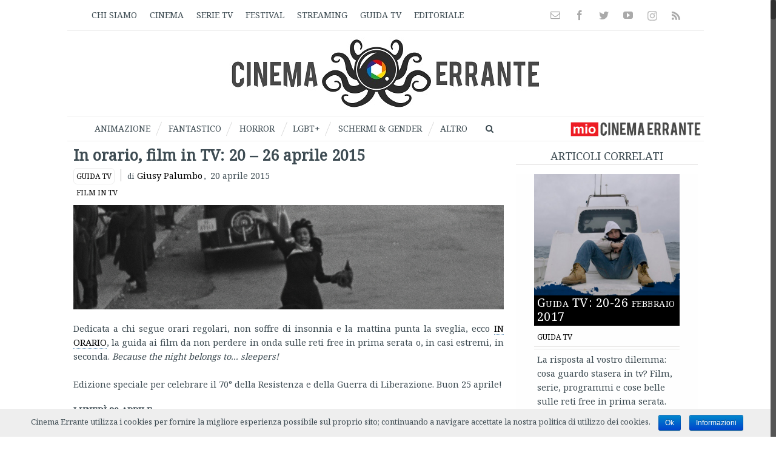

--- FILE ---
content_type: text/html; charset=UTF-8
request_url: https://test.cinemaerrante.com/2015/04/20/in-orario-film-in-tv-20-26-aprile-2015/
body_size: 55404
content:
<!DOCTYPE html>
<html class="no-overflow-y" lang="it-IT" prefix="og: http://ogp.me/ns# fb: http://ogp.me/ns/fb# og: http://ogp.me/ns# fb: http://ogp.me/ns/fb#">
<head>
	
	<!-- FRACO: inizio blocco per FAVICON -->
	<link rel="apple-touch-icon" sizes="180x180" href="/apple-touch-icon.png">
	<link rel="icon" type="image/png" href="/favicon-32x32.png" sizes="32x32">
	<link rel="icon" type="image/png" href="/favicon-16x16.png" sizes="16x16">
	<link rel="manifest" href="/manifest.json">
	<link rel="mask-icon" href="/safari-pinned-tab.svg" color="#5b67d5">
	<meta name="theme-color" content="#ffffff">
	<!-- FRACO: fine blocco per FAVICON -->


	
	<meta http-equiv="Content-Type" content="text/html; charset=utf-8"/>

	
	<!--[if lte IE 8]>
	<script type="text/javascript" src="https://test.cinemaerrante.com/wp-content/themes/Avada/assets/js/html5shiv.js"></script>
	<![endif]-->

	
	<meta name="viewport" content="width=device-width, initial-scale=1" />
	<title>In orario, film in TV: 20 – 26 aprile 2015 | Cinema Errante</title>
						<script>
							/* You can add more configuration options to webfontloader by previously defining the WebFontConfig with your options */
							if ( typeof WebFontConfig === "undefined" ) {
								WebFontConfig = new Object();
							}
							WebFontConfig['google'] = {families: ['Noto+Serif:400', 'Noto+Sans:400,700']};

							(function() {
								var wf = document.createElement( 'script' );
								wf.src = 'https://ajax.googleapis.com/ajax/libs/webfont/1.5.3/webfont.js';
								wf.type = 'text/javascript';
								wf.async = 'true';
								var s = document.getElementsByTagName( 'script' )[0];
								s.parentNode.insertBefore( wf, s );
							})();
						</script>
						
<!-- This site is optimized with the Yoast SEO plugin v4.8 - https://yoast.com/wordpress/plugins/seo/ -->
<meta name="description" content="20 aprile 2015 ▪ Edizione speciale per celebrare il 70° della Resistenza e della Guerra di Liberazione. Buon 25 aprile! LUNED&Igrave; 20 APRILE 17 ragazze, Delphine Coulin,"/>
<meta name="robots" content="noodp"/>
<link rel="canonical" href="https://test.cinemaerrante.com/2015/04/20/in-orario-film-in-tv-20-26-aprile-2015/" />
<meta property="og:locale" content="it_IT" />
<meta property="og:type" content="article" />
<meta property="og:title" content="In orario, film in TV: 20 – 26 aprile 2015 | Cinema Errante" />
<meta property="og:description" content="20 aprile 2015 ▪ Edizione speciale per celebrare il 70° della Resistenza e della Guerra di Liberazione. Buon 25 aprile! LUNED&Igrave; 20 APRILE 17 ragazze, Delphine Coulin," />
<meta property="og:url" content="https://test.cinemaerrante.com/2015/04/20/in-orario-film-in-tv-20-26-aprile-2015/" />
<meta property="og:site_name" content="Cinema Errante" />
<meta property="article:publisher" content="https://www.facebook.com/cinema.errante/" />
<meta property="article:tag" content="Film in TV" />
<meta property="article:section" content="Guida TV" />
<meta property="article:published_time" content="2015-04-20T19:36:41+01:00" />
<meta property="article:modified_time" content="2016-11-03T17:07:15+01:00" />
<meta property="og:updated_time" content="2016-11-03T17:07:15+01:00" />
<meta property="fb:app_id" content="522711831111483" />
<meta property="og:image" content="https://test.cinemaerrante.com/wp-content/uploads/memoria.jpg" />
<meta property="og:image:width" content="480" />
<meta property="og:image:height" content="368" />
<meta name="twitter:card" content="summary_large_image" />
<meta name="twitter:description" content="20 aprile 2015 ▪ Edizione speciale per celebrare il 70° della Resistenza e della Guerra di Liberazione. Buon 25 aprile! LUNED&Igrave; 20 APRILE 17 ragazze, Delphine Coulin," />
<meta name="twitter:title" content="In orario, film in TV: 20 – 26 aprile 2015 | Cinema Errante" />
<meta name="twitter:site" content="@CinemaErrante" />
<meta name="twitter:image" content="https://test.cinemaerrante.com/wp-content/uploads/memoria.jpg" />
<meta name="twitter:creator" content="@CinemaErrante" />
<!-- / Yoast SEO plugin. -->

<link rel='dns-prefetch' href='//s.w.org' />
<link rel="alternate" type="application/rss+xml" title="Cinema Errante &raquo; Feed" href="https://test.cinemaerrante.com/feed/" />
<link rel="alternate" type="application/rss+xml" title="Cinema Errante &raquo; Feed dei commenti" href="https://test.cinemaerrante.com/comments/feed/" />
			<!-- For iPad Retina display -->
			<link rel="apple-touch-icon-precomposed" sizes="144x144" href="">
		<link rel="alternate" type="application/rss+xml" title="Cinema Errante &raquo; In orario, film in TV: 20 – 26 aprile 2015 Feed dei commenti" href="https://test.cinemaerrante.com/2015/04/20/in-orario-film-in-tv-20-26-aprile-2015/feed/" />

		<meta property="og:title" content="In orario, film in TV: 20 – 26 aprile 2015"/>
		<meta property="og:type" content="article"/>
		<meta property="og:url" content="https://test.cinemaerrante.com/2015/04/20/in-orario-film-in-tv-20-26-aprile-2015/"/>
		<meta property="og:site_name" content="Cinema Errante"/>
		<meta property="og:description" content="Edizione speciale per celebrare il 70° della Resistenza e della Guerra di Liberazione. Buon 25 aprile!

LUNED&Igrave; 20 APRILE

  17 ragazze, Delphine Coulin, Muriel Coulin, 2011
Ispirandosi a un fatto realmente accaduto nel 2008 a Gloucester, nel Massachusetts, dove 17 minorenni sono rimaste incinte dopo"/>

									<meta property="og:image" content="https://test.cinemaerrante.com/wp-content/uploads/memoria.jpg"/>
					    <script src="https://cdn.onesignal.com/sdks/OneSignalSDK.js" async></script>    <script>

      window.OneSignal = window.OneSignal || [];

      OneSignal.push( function() {
        OneSignal.SERVICE_WORKER_UPDATER_PATH = "OneSignalSDKUpdaterWorker.js.php";
        OneSignal.SERVICE_WORKER_PATH = "OneSignalSDKWorker.js.php";
        OneSignal.SERVICE_WORKER_PARAM = { scope: '/' };

        OneSignal.setDefaultNotificationUrl("https://test.cinemaerrante.com");
        var oneSignal_options = {};
        window._oneSignalInitOptions = oneSignal_options;

        oneSignal_options['wordpress'] = true;
oneSignal_options['appId'] = '3835fd9b-af69-4a07-86e9-c2c2155d26ec';
oneSignal_options['autoRegister'] = true;
oneSignal_options['welcomeNotification'] = { };
oneSignal_options['welcomeNotification']['title'] = "Cinema Errante";
oneSignal_options['welcomeNotification']['message'] = "Grazie per l&#039;iscrizione!";
oneSignal_options['welcomeNotification']['url'] = "www.cinemaerrante.com";
oneSignal_options['subdomainName'] = "cinemaerrante";
oneSignal_options['safari_web_id'] = "web.onesignal.auto.3d5e9a66-9429-4fce-a7e3-61aa58d6c253";
oneSignal_options['promptOptions'] = { };
oneSignal_options['promptOptions']['actionMessage'] = 'Vuoi ricevere le notifiche di Cinema Errante?';
oneSignal_options['promptOptions']['exampleNotificationTitleDesktop'] = 'Vuoi le notifiche di Cinema Errante?';
oneSignal_options['promptOptions']['exampleNotificationMessageDesktop'] = 'Puoi sempre disattivarle quando vuoi';
oneSignal_options['promptOptions']['exampleNotificationTitleMobile'] = 'Vuoi le notifiche di Cinema Errante?';
oneSignal_options['promptOptions']['exampleNotificationMessageMobile'] = 'Puoi sempre disattivarle quando vuoi';
oneSignal_options['promptOptions']['exampleNotificationCaption'] = 'Puoi sempre disattivarle quando vuoi.';
oneSignal_options['promptOptions']['acceptButtonText'] = 'Continua';
oneSignal_options['promptOptions']['cancelButtonText'] = 'No, grazie';
oneSignal_options['promptOptions']['siteName'] = ' ';
oneSignal_options['promptOptions']['autoAcceptTitle'] = 'Accetto';
oneSignal_options['notifyButton'] = { };
oneSignal_options['notifyButton']['enable'] = true;
oneSignal_options['notifyButton']['position'] = 'bottom-right';
oneSignal_options['notifyButton']['theme'] = 'inverse';
oneSignal_options['notifyButton']['size'] = 'large';
oneSignal_options['notifyButton']['prenotify'] = true;
oneSignal_options['notifyButton']['showCredit'] = false;
oneSignal_options['notifyButton']['text'] = {};
oneSignal_options['notifyButton']['text']['message.prenotify'] = 'Clicca per iscriverti alle notifiche';
oneSignal_options['notifyButton']['text']['tip.state.unsubscribed'] = 'Iscriviti alle notifiche';
oneSignal_options['notifyButton']['text']['tip.state.subscribed'] = 'Ti sei iscritto alle notifiche';
oneSignal_options['notifyButton']['text']['tip.state.blocked'] = 'Hai bloccato le notifiche';
oneSignal_options['notifyButton']['text']['message.action.subscribed'] = 'Grazie per esserti iscritto!';
oneSignal_options['notifyButton']['text']['message.action.resubscribed'] = 'Grazie per esserti iscritto!';
oneSignal_options['notifyButton']['text']['message.action.unsubscribed'] = 'Non riceverai più le notifiche';
oneSignal_options['notifyButton']['text']['dialog.main.title'] = 'Gestisci le notifiche del sito';
oneSignal_options['notifyButton']['text']['dialog.main.button.subscribe'] = 'ISCRIVITI';
oneSignal_options['notifyButton']['text']['dialog.main.button.unsubscribe'] = 'Annulla l&#039;iscrizione';
oneSignal_options['notifyButton']['text']['dialog.blocked.title'] = 'Sblocca le notifiche';
oneSignal_options['notifyButton']['text']['dialog.blocked.message'] = 'Segui le seguenti istruzioni per avere le notifiche:';
oneSignal_options['notifyButton']['offset'] = {};
oneSignal_options['notifyButton']['offset']['bottom'] = '60px';
oneSignal_options['notifyButton']['offset']['right'] = '30px';
              OneSignal.init(window._oneSignalInitOptions);
                    });

      function documentInitOneSignal() {
        var oneSignal_elements = document.getElementsByClassName("OneSignal-prompt");

        var oneSignalLinkClickHandler = function(event) { OneSignal.push(['registerForPushNotifications']); event.preventDefault(); };        for(var i = 0; i < oneSignal_elements.length; i++)
          oneSignal_elements[i].addEventListener('click', oneSignalLinkClickHandler, false);
      }

      if (document.readyState === 'complete') {
           documentInitOneSignal();
      }
      else {
           window.addEventListener("load", function(event){
               documentInitOneSignal();
          });
      }
    </script>

		<script type="text/javascript">
			window._wpemojiSettings = {"baseUrl":"https:\/\/s.w.org\/images\/core\/emoji\/2.2.1\/72x72\/","ext":".png","svgUrl":"https:\/\/s.w.org\/images\/core\/emoji\/2.2.1\/svg\/","svgExt":".svg","source":{"concatemoji":"https:\/\/test.cinemaerrante.com\/wp-includes\/js\/wp-emoji-release.min.js"}};
			!function(a,b,c){function d(a){var b,c,d,e,f=String.fromCharCode;if(!k||!k.fillText)return!1;switch(k.clearRect(0,0,j.width,j.height),k.textBaseline="top",k.font="600 32px Arial",a){case"flag":return k.fillText(f(55356,56826,55356,56819),0,0),!(j.toDataURL().length<3e3)&&(k.clearRect(0,0,j.width,j.height),k.fillText(f(55356,57331,65039,8205,55356,57096),0,0),b=j.toDataURL(),k.clearRect(0,0,j.width,j.height),k.fillText(f(55356,57331,55356,57096),0,0),c=j.toDataURL(),b!==c);case"emoji4":return k.fillText(f(55357,56425,55356,57341,8205,55357,56507),0,0),d=j.toDataURL(),k.clearRect(0,0,j.width,j.height),k.fillText(f(55357,56425,55356,57341,55357,56507),0,0),e=j.toDataURL(),d!==e}return!1}function e(a){var c=b.createElement("script");c.src=a,c.defer=c.type="text/javascript",b.getElementsByTagName("head")[0].appendChild(c)}var f,g,h,i,j=b.createElement("canvas"),k=j.getContext&&j.getContext("2d");for(i=Array("flag","emoji4"),c.supports={everything:!0,everythingExceptFlag:!0},h=0;h<i.length;h++)c.supports[i[h]]=d(i[h]),c.supports.everything=c.supports.everything&&c.supports[i[h]],"flag"!==i[h]&&(c.supports.everythingExceptFlag=c.supports.everythingExceptFlag&&c.supports[i[h]]);c.supports.everythingExceptFlag=c.supports.everythingExceptFlag&&!c.supports.flag,c.DOMReady=!1,c.readyCallback=function(){c.DOMReady=!0},c.supports.everything||(g=function(){c.readyCallback()},b.addEventListener?(b.addEventListener("DOMContentLoaded",g,!1),a.addEventListener("load",g,!1)):(a.attachEvent("onload",g),b.attachEvent("onreadystatechange",function(){"complete"===b.readyState&&c.readyCallback()})),f=c.source||{},f.concatemoji?e(f.concatemoji):f.wpemoji&&f.twemoji&&(e(f.twemoji),e(f.wpemoji)))}(window,document,window._wpemojiSettings);
		</script>
		<style type="text/css">
img.wp-smiley,
img.emoji {
	display: inline !important;
	border: none !important;
	box-shadow: none !important;
	height: 1em !important;
	width: 1em !important;
	margin: 0 .07em !important;
	vertical-align: -0.1em !important;
	background: none !important;
	padding: 0 !important;
}
</style>
<link rel='stylesheet' id='cntctfrm_form_style-css'  href='https://test.cinemaerrante.com/wp-content/plugins/contact-form-plugin/css/form_style.css' type='text/css' media='all' />
<link rel='stylesheet' id='cookie-notice-front-css'  href='https://test.cinemaerrante.com/wp-content/plugins/cookie-notice/css/front.css' type='text/css' media='all' />
<link rel='stylesheet' id='gglcptch-css'  href='https://test.cinemaerrante.com/wp-content/plugins/google-captcha/css/gglcptch.css' type='text/css' media='all' />
<link rel='stylesheet' id='yith-infs-style-css'  href='https://test.cinemaerrante.com/wp-content/plugins/yith-infinite-scrolling-premium/assets/css/frontend.css' type='text/css' media='all' />
<link rel='stylesheet' id='avada-parent-stylesheet-css'  href='https://test.cinemaerrante.com/wp-content/themes/Avada/style.css' type='text/css' media='all' />
<link rel='stylesheet' id='avada-stylesheet-css'  href='https://test.cinemaerrante.com/wp-content/themes/Avada-Child-Theme/style.css' type='text/css' media='all' />
<!--[if lte IE 9]>
<link rel='stylesheet' id='avada-shortcodes-css'  href='https://test.cinemaerrante.com/wp-content/themes/Avada/shortcodes.css' type='text/css' media='all' />
<![endif]-->
<link rel='stylesheet' id='fontawesome-css'  href='https://test.cinemaerrante.com/wp-content/themes/Avada/assets/fonts/fontawesome/font-awesome.css' type='text/css' media='all' />
<!--[if lte IE 9]>
<link rel='stylesheet' id='avada-IE-fontawesome-css'  href='https://test.cinemaerrante.com/wp-content/themes/Avada/assets/fonts/fontawesome/font-awesome.css' type='text/css' media='all' />
<![endif]-->
<!--[if lte IE 8]>
<link rel='stylesheet' id='avada-IE8-css'  href='https://test.cinemaerrante.com/wp-content/themes/Avada/assets/css/ie8.css' type='text/css' media='all' />
<![endif]-->
<!--[if IE]>
<link rel='stylesheet' id='avada-IE-css'  href='https://test.cinemaerrante.com/wp-content/themes/Avada/assets/css/ie.css' type='text/css' media='all' />
<![endif]-->
<link rel='stylesheet' id='avada-iLightbox-css'  href='https://test.cinemaerrante.com/wp-content/themes/Avada/ilightbox.css' type='text/css' media='all' />
<link rel='stylesheet' id='avada-animations-css'  href='https://test.cinemaerrante.com/wp-content/themes/Avada/animations.css' type='text/css' media='all' />
<link rel='stylesheet' id='page-transition-animsition-css'  href='https://test.cinemaerrante.com/wp-content/plugins/page-transition/css/animsition.min.css' type='text/css' media='all' />
<link rel='stylesheet' id='igniteup-front-compulsory-css'  href='https://test.cinemaerrante.com/wp-content/plugins/igniteup/includes/css/front-compulsory.css' type='text/css' media='all' />
      <script>
      if (document.location.protocol != "https:") {
          document.location = document.URL.replace(/^http:/i, "https:");
      }
      </script>
      <script type='text/javascript' src='https://test.cinemaerrante.com/wp-includes/js/jquery/jquery.js'></script>
<script type='text/javascript' src='https://test.cinemaerrante.com/wp-includes/js/jquery/jquery-migrate.min.js'></script>
<script type='text/javascript'>
/* <![CDATA[ */
var cnArgs = {"ajaxurl":"https:\/\/test.cinemaerrante.com\/wp-admin\/admin-ajax.php","hideEffect":"fade","onScroll":"no","onScrollOffset":"100","cookieName":"cookie_notice_accepted","cookieValue":"TRUE","cookieTime":"2592000","cookiePath":"\/","cookieDomain":""};
/* ]]> */
</script>
<script type='text/javascript' src='https://test.cinemaerrante.com/wp-content/plugins/cookie-notice/js/front.js'></script>
<script type='text/javascript' src='https://test.cinemaerrante.com/wp-content/plugins/page-transition/js/jquery.animsition.min.js'></script>
<link rel='https://api.w.org/' href='https://test.cinemaerrante.com/wp-json/' />
<link rel="EditURI" type="application/rsd+xml" title="RSD" href="https://test.cinemaerrante.com/xmlrpc.php?rsd" />
<link rel="wlwmanifest" type="application/wlwmanifest+xml" href="https://test.cinemaerrante.com/wp-includes/wlwmanifest.xml" /> 
<link rel='shortlink' href='https://test.cinemaerrante.com/?p=110732' />
<link rel="alternate" type="application/json+oembed" href="https://test.cinemaerrante.com/wp-json/oembed/1.0/embed?url=https%3A%2F%2Ftest.cinemaerrante.com%2F2015%2F04%2F20%2Fin-orario-film-in-tv-20-26-aprile-2015%2F" />
<link rel="alternate" type="text/xml+oembed" href="https://test.cinemaerrante.com/wp-json/oembed/1.0/embed?url=https%3A%2F%2Ftest.cinemaerrante.com%2F2015%2F04%2F20%2Fin-orario-film-in-tv-20-26-aprile-2015%2F&#038;format=xml" />
<meta name="google-site-verification" content="IXACMxQ2Mt-cv9_vGGZnVq_BBQuwT_Ynx-aKTwlngDE" /><script type="text/javascript">igniteup_ajaxurl = "https://test.cinemaerrante.com/wp-admin/admin-ajax.php";</script>
 <!-- OneAll.com / Social Login for WordPress / v5.3 -->
<script data-cfasync="false" type="text/javascript">
 (function() {
  var oa = document.createElement('script'); oa.type = 'text/javascript';
  oa.async = true; oa.src = 'https://cinemaerrante.api.oneall.com/socialize/library.js';
  var s = document.getElementsByTagName('script')[0]; s.parentNode.insertBefore(oa, s);
 })();
</script>
<script type='text/javascript'>
							SG_POPUPS_QUEUE = [];
							SG_POPUP_DATA = [];
							SG_APP_POPUP_URL = 'https://test.cinemaerrante.com/wp-content/plugins/popup-builder';
							SG_POPUP_VERSION='2.592_1;';
							function sgAddEvent(element, eventName, fn) {
								if (element.addEventListener)
									element.addEventListener(eventName, fn, false);
								else if (element.attachEvent)
									element.attachEvent('on' + eventName, fn);
							}
						</script><!-- <meta name="NextGEN" version="2.2.3" /> -->
		<script type="text/javascript">
		jQuery( document ).ready( function($) {
			$('.animsition').animsition({
				inClass : 'fade-in',
				outClass : '',
				inDuration : 400,
				outDuration : 400,
				loading : false,
				touchSupport: false,
				linkElement: '.animsition-link, a[href]:not([target="_blank"]):not([href^="https://test.cinemaerrante.com/2015/04/20/in-orario-film-in-tv-20-26-aprile-2015/?q=/2015/04/20/in-orario-film-in-tv-20-26-aprile-2015/#"]):not([href^="#"]):not([href*="javascript"]):not([href*=".jpg"]):not([href*=".jpeg"]):not([href*=".gif"]):not([href*=".png"]):not([href*=".mov"]):not([href*=".swf"]):not([href*=".mp4"]):not([href*=".flv"]):not([href*=".avi"]):not([href*=".mp3"]):not([href^="mailto:"]):not([class="no-animation"])'
			});
		});
		</script>
		<!--[if IE 9]> <script>var _fusionParallaxIE9 = true;</script> <![endif]--><style type="text/css" id="custom-background-css">
body.custom-background { background-color: #607d8b; }
</style>
<style id='avada-stylesheet-inline-css' type='text/css'>@font-face{font-family:;src:;font-weight: normal;font-style: normal;}.Avada_403{color:green;}body,html,html body.custom-background{background-color:#ffffff;}#main,#slidingbar,.fusion-footer-copyright-area,.fusion-footer-widget-area,.fusion-page-title-bar,.fusion-secondary-header,.header-v4 #small-nav,.header-v5 #small-nav,.sticky-header .sticky-shadow,.tfs-slider .slide-content-container{padding-left:30px;padding-right:30px;}.width-100 .fusion-section-separator,.width-100 .nonhundred-percent-fullwidth{padding-left:0px;padding-right:0px;margin-left:-0px;margin-right:-0px;}.width-100 .fullwidth-box,.width-100 .fusion-section-separator{margin-left:-0px!important;margin-right:-0px!important;}.fusion-mobile-menu-design-modern .fusion-mobile-nav-holder li a{padding-left:30px;padding-right:30px;}.fusion-mobile-menu-design-modern .fusion-mobile-nav-holder .fusion-mobile-nav-item .fusion-open-submenu{padding-right:35px;}.fusion-mobile-menu-design-modern .fusion-mobile-nav-holder .fusion-mobile-nav-item a{padding-left:30px;padding-right:30px;}.fusion-mobile-menu-design-modern .fusion-mobile-nav-holder .fusion-mobile-nav-item li a{padding-left:39px;}.fusion-mobile-menu-design-modern .fusion-mobile-nav-holder .fusion-mobile-nav-item li li a{padding-left:48px;}.fusion-mobile-menu-design-modern .fusion-mobile-nav-holder .fusion-mobile-nav-item li li li a{padding-left:57px;}.fusion-mobile-menu-design-modern .fusion-mobile-nav-holder .fusion-mobile-nav-item li li li li a{padding-left:66px;}.event-is-recurring:hover,.tooltip-shortcode,a:hover{color:#7ba2c2;}#main .about-author .title a:hover,#main .post h2 a:hover,#slidingbar-area .fusion-accordian .panel-title a:hover,#slidingbar-area .widget li.recentcomments:hover:before,#slidingbar-area ul li a:hover,#wrapper .fusion-widget-area .current-menu-item > a,#wrapper .fusion-widget-area .current-menu-item > a:before,#wrapper .fusion-widget-area .current_page_item > a,#wrapper .fusion-widget-area .current_page_item > a:before,#wrapper .jtwt .jtwt_tweet a:hover,.content-box-percentage,.fusion-accordian .panel-title a:hover,.fusion-content-widget-area .widget .recentcomments:hover:before,.fusion-content-widget-area .widget li a:hover,.fusion-content-widget-area .widget li a:hover:before,.fusion-content-widget-area .widget_archive li a:hover:before,.fusion-content-widget-area .widget_categories li a:hover,.fusion-content-widget-area .widget_categories li a:hover:before,.fusion-content-widget-area .widget_links li a:hover:before,.fusion-content-widget-area .widget_nav_menu li a:hover:before,.fusion-content-widget-area .widget_pages li a:hover:before,.fusion-content-widget-area .widget_recent_entries li a:hover:before,.fusion-copyright-notice a:hover,.fusion-date-and-formats .fusion-format-box i,.fusion-filters .fusion-filter.fusion-active a,.fusion-footer-widget-area .fusion-accordian .panel-title a:hover,.fusion-footer-widget-area .fusion-tabs-widget .tab-holder .news-list li .post-holder a:hover,.fusion-footer-widget-area .widget li a:hover:before,.fusion-footer-widget-area .widget li.recentcomments:hover:before,.fusion-footer-widget-area a:hover,.fusion-footer-widget-area ul li a:hover,.fusion-login-box a:hover,.fusion-popover,.fusion-read-more:hover:after,.more a:hover:after,.pagination-next:hover:after,.pagination-prev:hover:before,.price > .amount,.price ins .amount,.project-content .project-info .project-info-box a:hover,.side-nav .arrow:hover:after,.side-nav li.current_page_ancestor > a,.side-nav ul > li.current_page_item > a,.single-navigation a[rel=next]:hover:after,.single-navigation a[rel=prev]:hover:before,.slidingbar-area .widget li a:hover:before,.slidingbar-area a:hover,.star-rating span:before,.star-rating:before,.tooltip-shortcode,h5.toggle:hover a,span.dropcap{color:#7ba2c2;}.fusion-accordian .panel-title a:hover .fa-fusion-box{background-color:#7ba2c2 !important;border-color:#7ba2c2 !important;}.fusion-content-widget-area .fusion-image-wrapper .fusion-rollover .fusion-rollover-content a:hover{color:#333333;}.star-rating span:before,.star-rating:before{color:#7ba2c2;}#slidingbar-area .tagcloud a:hover,.fusion-footer-widget-area .tagcloud a:hover,.tagcloud a:hover{color:#FFFFFF;text-shadow:none;-webkit-text-shadow:none;-moz-text-shadow:none;}#nav ul li > a:hover,#sticky-nav ul li > a:hover,#wrapper .fusion-tabs-widget .tab-holder .tabs li.active a,#wrapper .fusion-tabs.classic .nav-tabs > li.active .tab-link,#wrapper .fusion-tabs.classic .nav-tabs > li.active .tab-link:focus,#wrapper .fusion-tabs.classic .nav-tabs > li.active .tab-link:hover,#wrapper .fusion-tabs.vertical-tabs.classic .nav-tabs > li.active .tab-link,#wrapper .post-content blockquote,.fusion-filters .fusion-filter.fusion-active a,.fusion-hide-pagination-text .pagination-next:hover,.fusion-hide-pagination-text .pagination-prev:hover,.pagination .current,.pagination a.inactive:hover,.progress-bar-content,.reading-box,.tagcloud a:hover{border-color:#7ba2c2;}#wrapper .side-nav li.current_page_item a{border-right-color:#7ba2c2;border-left-color:#7ba2c2;}#toTop:hover,#wrapper .search-table .search-button input[type="submit"]:hover,.circle-yes ul li:before,.fusion-accordian .panel-title .active .fa-fusion-box,.fusion-date-and-formats .fusion-date-box,.pagination .current,.progress-bar-content,.table-2 table thead,.tagcloud a:hover,ul.arrow li:before,ul.circle-yes li:before{background-color:#7ba2c2;}#fusion-gmap-container,#main,#sliders-container,.fusion-separator .icon-wrapper,body,html{background-color:#ffffff;}.fusion-footer-widget-area{background-color:#ffffff;border-color:#eeeeee;border-top-width:1px;padding-top:0px;padding-bottom:0px;}#wrapper .fusion-footer-widget-area .fusion-tabs-widget .tab-holder .tabs li{border-color:#ffffff;}.fusion-footer-copyright-area{background-color:#ffffff;border-color:#eeeeee;border-top-width:0px;padding-top:5px;padding-bottom:5px;}.sep-boxed-pricing .panel-heading{background-color:#62a2c4;border-color:#62a2c4;}.full-boxed-pricing.fusion-pricing-table .standout .panel-heading h3,.fusion-pricing-table .panel-body .price .decimal-part,.fusion-pricing-table .panel-body .price .integer-part{color:#62a2c4;}.fusion-image-wrapper .fusion-rollover{background-image:linear-gradient(top, #ffffff 0%, rgba(255,255,255,0.52) 100%);background-image:-webkit-gradient(linear, left top, left bottom, color-stop(0, #ffffff), color-stop(1, rgba(255,255,255,0.52)));background-image:filter: progid:DXImageTransform.Microsoft.gradient(startColorstr=#ffffff, endColorstr=#ffffff), progid: DXImageTransform.Microsoft.Alpha(Opacity=0);background-image:-webkit-linear-gradient(top, #ffffff 0%, rgba(255,255,255,0.52) 100%);background-image:-moz-linear-gradient(top, #ffffff 0%, rgba(255,255,255,0.52) 100%);background-image:-ms-linear-gradient(top, #ffffff 0%, rgba(255,255,255,0.52) 100%);background-image:-o-linear-gradient(top, #ffffff 0%, rgba(255,255,255,0.52) 100%);transition:opacity 0.5s ease-in-out;transform:translateY(0%);-webkit-transition:opacity 0.5s ease-in-out;-moz-transition:opacity 0.5s ease-in-out;-ms-transition:opacity 0.5s ease-in-out;-o-transition:opacity 0.5s ease-in-out;-webkit-transform:translateY(0%);-moz-transform:translateY(0%);-ms-transform:translateY(0%);-o-transform:translateY(0%);}.no-cssgradients .fusion-image-wrapper .fusion-rollover{background:#ffffff;}.fusion-image-wrapper:hover .fusion-rollover{filter:progid:DXImageTransform.Microsoft.gradient(startColorstr=#ffffff, endColorstr=#ffffff), progid: DXImageTransform.Microsoft.Alpha(Opacity=100);}#main .comment-submit,#reviews input#submit,.button-default,.button.default,.comment-form input[type="submit"],.fusion-button-default,.fusion-portfolio-one .fusion-button,.post-password-form input[type="submit"],.ticket-selector-submit-btn[type=submit]{background:#90c9e8;color:#105378;background-image:-webkit-gradient( linear, left bottom, left top, from( #5aabd6 ), to( #90c9e8 ) );background-image:linear-gradient( to top, #5aabd6, #90c9e8 );background-image:-webkit-linear-gradient( to top, #5aabd6, #90c9e8 );background-image:-moz-linear-gradient( to top, #5aabd6, #90c9e8 );background-image:-ms-linear-gradient( to top, #5aabd6, #90c9e8 );background-image:-o-linear-gradient( to top, #5aabd6, #90c9e8 );filter:progid:DXImageTransform.Microsoft.gradient(startColorstr=#90c9e8, endColorstr=#5aabd6);transition:all .2s;-webkit-transition:all .2s;-moz-transition:all .2s;-ms-transition:all .2s;-o-transition:all .2s;}.link-type-button-bar .fusion-read-more,.no-cssgradients #main .comment-submit,.no-cssgradients #reviews input#submit,.no-cssgradients .button-default,.no-cssgradients .button.default,.no-cssgradients .comment-form input[type="submit"],.no-cssgradients .fusion-button-default,.no-cssgradients .fusion-portfolio-one .fusion-button,.no-cssgradients .post-password-form input[type="submit"],.no-cssgradients .ticket-selector-submit-btn[type="submit"]{background:#90c9e8;}#main .comment-submit:hover,#reviews input#submit:hover,.button-default:hover,.button.default:hover,.comment-form input[type="submit"]:hover,.fusion-button-default:hover,.fusion-portfolio-one .fusion-button:hover,.post-password-form input[type="submit"]:hover,.ticket-selector-submit-btn[type="submit"]:hover{background:#5aabd6;color:#105378;background-image:-webkit-gradient( linear, left bottom, left top, from( #90c9e8 ), to( #5aabd6 ) );background-image:linear-gradient( to top, #90c9e8, #5aabd6 );background-image:-webkit-linear-gradient( to top, #90c9e8, #5aabd6 );background-image:-moz-linear-gradient( to top, #90c9e8, #5aabd6 );background-image:-ms-linear-gradient( to top, #90c9e8, #5aabd6 );background-image:-o-linear-gradient( to top, #90c9e8, #5aabd6 );filter:progid:DXImageTransform.Microsoft.gradient(startColorstr=#5aabd6, endColorstr=#90c9e8);}.no-cssgradients #main .comment-submit:hover,.no-cssgradients #reviews input#submit:hover,.no-cssgradients .button-default:hover,.no-cssgradients .comment-form input[type="submit"]:hover,.no-cssgradients .fusion-button-default:hover,.no-cssgradients .fusion-portfolio-one .fusion-button:hover,.no-cssgradients .ticket-selector-submit-btn[type="submit"]:hover,.no-cssgradinets .button.default:hover,.no-cssgradinets .post-password-form input[type="submit"]:hover{background:#5aabd6 !important;}.link-type-button-bar .fusion-read-more,.link-type-button-bar .fusion-read-more:after,.link-type-button-bar .fusion-read-more:before{color:#105378;}.link-type-button-bar .fusion-read-more:hover,.link-type-button-bar .fusion-read-more:hover:after,.link-type-button-bar .fusion-read-more:hover:before,.link-type-button-bar.link-area-box:hover .fusion-read-more,.link-type-button-bar.link-area-box:hover .fusion-read-more:after,.link-type-button-bar.link-area-box:hover .fusion-read-more:before{color:#105378 !important;}.fusion-image-wrapper .fusion-rollover .fusion-rollover-gallery,.fusion-image-wrapper .fusion-rollover .fusion-rollover-link{background-color:#000000;width:calc(15px * 2.41);height:calc(15px * 2.41);}.fusion-image-wrapper .fusion-rollover .fusion-rollover-content .fusion-product-buttons a:before,.fusion-image-wrapper .fusion-rollover .fusion-rollover-content .fusion-rollover-categories,.fusion-image-wrapper .fusion-rollover .fusion-rollover-content .fusion-rollover-categories a,.fusion-image-wrapper .fusion-rollover .fusion-rollover-content .fusion-rollover-title a,.fusion-image-wrapper .fusion-rollover .fusion-rollover-content .price *,.fusion-image-wrapper .fusion-rollover .fusion-rollover-content a,.fusion-rollover .fusion-rollover-content .fusion-rollover-title{color:#000000;}.fusion-page-title-bar{border-color:#607d8b;background-image:url("//www.cinemaerrante.com/wp-content/uploads/page_title_bg.png");background-color:#52788c;height:0px;}#slidingbar-area .widget-title,#slidingbar-area h3,.fusion-footer-widget-area .widget-title,.fusion-footer-widget-area h3{font-family:'Noto Sans';font-size:13px;font-weight:400;line-height:1.5;letter-spacing:0px;}.fusion-footer-copyright-area > .fusion-row,.fusion-footer-widget-area > .fusion-row{padding-left:0px;padding-right:0px;}.layout-wide-mode .fusion-footer-copyright-area > .fusion-row,.layout-wide-mode .fusion-footer-widget-area > .fusion-row{max-width:100% !important;}.fontawesome-icon.circle-yes{background-color:#333333;}.content-box-shortcode-timeline,.fontawesome-icon.circle-yes{border-color:#333333;}.fontawesome-icon,.fontawesome-icon.circle-yes,.post-content .error-menu li:after,.post-content .error-menu li:before{color:#ffffff;}.fusion-title .title-sep,.fusion-title.sep-underline,.product .product-border{border-color:#e0dede;}.checkout .payment_methods .payment_box,.post-content blockquote,.review blockquote q{background-color:#f6f3f3;}.fusion-testimonials .author:after{border-top-color:#f6f3f3;}.post-content blockquote,.review blockquote q{color:#747474;}#nav ul li ul li a,#reviews #comments > h2,#sticky-nav ul li ul li a,#wrapper #nav ul li ul li > a,#wrapper #sticky-nav ul li ul li > a,.avada-container h3,.comment-form input[type="submit"],.ei-title h3,.fusion-blog-shortcode .fusion-timeline-date,.fusion-image-wrapper .fusion-rollover .fusion-rollover-content .fusion-rollover-categories,.fusion-image-wrapper .fusion-rollover .fusion-rollover-content .fusion-rollover-title,.fusion-image-wrapper .fusion-rollover .fusion-rollover-content .price,.fusion-image-wrapper .fusion-rollover .fusion-rollover-content a,.fusion-load-more-button,.fusion-main-menu .sub-menu,.fusion-main-menu .sub-menu li a,.fusion-megamenu-widgets-container,.fusion-megamenu-wrapper .fusion-megamenu-submenu > a:hover,.fusion-page-title-bar h3,.gform_page_footer input[type=button],.meta .fusion-date,.more,.post-content blockquote,.review blockquote div strong,.review blockquote q,.ticket-selector-submit-btn[type=submit],body{font-family:'Noto Serif';font-weight:400;letter-spacing:0px;}#nav ul li ul li a,#reviews #comments > h2,#side-header .fusion-contact-info,#side-header .header-social .top-menu,#sticky-nav ul li ul li a,#wrapper #nav ul li ul li > a,#wrapper #sticky-nav ul li ul li > a,.avada-container h3,.comment-form input[type="submit"],.ei-title h3,.fusion-accordian .panel-body,.fusion-image-wrapper .fusion-rollover .fusion-rollover-content .fusion-rollover-categories,.fusion-image-wrapper .fusion-rollover .fusion-rollover-content .fusion-rollover-title,.fusion-image-wrapper .fusion-rollover .fusion-rollover-content .price,.fusion-image-wrapper .fusion-rollover .fusion-rollover-content a,.fusion-main-menu .sub-menu,.fusion-main-menu .sub-menu li a,.fusion-megamenu-widgets-container,.fusion-megamenu-wrapper .fusion-megamenu-submenu > a:hover,.fusion-page-title-bar h3,.gform_page_footer input[type=button],.meta .fusion-date,.more,.post-content blockquote,.review blockquote div strong,.review blockquote q,.ticket-selector-submit-btn[type=submit],body{line-height:1.6;}#slidingbar-area .slide-excerpt h2,#slidingbar-area ul,.counter-box-content,.fusion-alert,.fusion-blog-layout-timeline .fusion-timeline-date,.fusion-footer-widget-area .slide-excerpt h2,.fusion-footer-widget-area ul,.fusion-progressbar .progress-title,.fusion-tabs-widget .tab-holder .news-list li .post-holder .meta,.fusion-tabs-widget .tab-holder .news-list li .post-holder a,.gform_wrapper .gfield_description,.gform_wrapper label,.jtwt .jtwt_tweet,.post-content blockquote,.project-content .project-info h4,.review blockquote q,.sidebar .jtwt .jtwt_tweet,.sidebar .slide-excerpt h2,body{font-size:14.5px;}#reviews #comments > h2,#wrapper .fusion-tabs-widget .tab-holder .news-list li .post-holder .meta,#wrapper .meta,.fusion-blog-timeline-layout .fusion-timeline-date,.fusion-main-menu .fusion-custom-menu-item-contents,.fusion-rollover .price .amount,.post .post-content,.post-content blockquote,.project-content .project-info h4,.review blockquote div,.search input,.sidebar .fusion-tabs-widget .tab-holder .tabs li a,.sidebar .jtwt,.sidebar .widget .recentcomments,.sidebar .widget_archive li,.sidebar .widget_categories li,.sidebar .widget_layered_nav li,.sidebar .widget_links li,.sidebar .widget_meta li,.sidebar .widget_nav_menu li,.sidebar .widget_pages li,.sidebar .widget_product_categories li,.sidebar .widget_recent_entries li,.title-row,body,body .sidebar .fusion-tabs-widget .tab-holder .tabs li a{color:#3d4b52;}#slidingbar-area h3,.avada-container h3,.comment-form input[type="submit"],.fusion-footer-widget-area h3,.fusion-load-more-button,.project-content .project-info h4,.review blockquote div strong,.ticket-selector-submit-btn[type="submit"]{font-weight:bold;}.meta .fusion-date,.post-content blockquote,.review blockquote q{font-style:italic;}.fusion-page-title-bar .fusion-breadcrumbs,.fusion-page-title-bar .fusion-breadcrumbs li,.fusion-page-title-bar .fusion-breadcrumbs li a{font-size:10px;}#wrapper .side-nav li a{font-size:14px;}.sidebar .widget h4{font-size:13px;}.fusion-main-menu > ul > li > a,.side-nav li a{font-family:'Noto Serif';font-size:14px;font-weight:400;letter-spacing:0px;}.fusion-main-menu-cart .fusion-widget-cart-number{font-family:'Noto Serif';}#slidingbar-area .widget-title,#slidingbar-area h3{font-size:13px;line-height:13px;}.fusion-copyright-notice{font-size:12px;}#main .fusion-row,#slidingbar-area .fusion-row,.fusion-footer-copyright-area .fusion-row,.fusion-footer-widget-area .fusion-row,.fusion-page-title-row,.tfs-slider .slide-content-container .slide-content{max-width:1050px;}#wrapper #main .fusion-portfolio-content > h2.entry-title,#wrapper #main .fusion-post-content > .blog-shortcode-post-title,#wrapper #main .fusion-post-content > h2.entry-title,#wrapper #main .post > h2.entry-title,#wrapper .fusion-events-shortcode .fusion-events-meta h2{font-size:18px;line-height:27px;}#wrapper #main #comments .fusion-title h3,#wrapper #main #respond .fusion-title h3,#wrapper #main .about-author .fusion-title h3,#wrapper #main .related-posts .fusion-title h3,#wrapper #main .related.products .fusion-title h3{font-size:18px;line-height:1.5;}.ei-title h2{font-size:42px;line-height:1.5;color:#333333;}.ei-title h3{font-size:20px;line-height:1.5;color:#747474;}#wrapper .fusion-events-shortcode .fusion-events-meta h4,.fusion-carousel-meta,.fusion-image-wrapper .fusion-rollover .fusion-rollover-content .fusion-rollover-categories,.fusion-image-wrapper .fusion-rollover .fusion-rollover-content .fusion-rollover-categories a,.fusion-recent-posts .columns .column .meta,.fusion-single-line-meta{font-size:12px;line-height:1.5;}.fusion-carousel-meta,.fusion-meta,.fusion-meta-info,.fusion-recent-posts .columns .column .meta,.post .single-line-meta{font-size:12px;}.fusion-image-wrapper .fusion-rollover .fusion-rollover-content .fusion-product-buttons a,.product-buttons a{font-size:;line-height:1.5;padding-left:;}.fusion-image-wrapper .fusion-rollover .fusion-rollover-content .fusion-product-buttons a:before,.product-buttons a:before{margin-left:-;}.page-links,.pagination,.pagination .pagination-next,.pagination .pagination-prev{font-size:12px;}.fusion-page-title-bar h1,.fusion-page-title-bar h3{color:#333333;}.sep-boxed-pricing .panel-heading h3{color:#333333;}.full-boxed-pricing.fusion-pricing-table .panel-heading h3{color:#333333;}#main .post h2 a,.about-author .title a,.fusion-content-widget-area .widget .recentcomments,.fusion-content-widget-area .widget li a,.fusion-content-widget-area .widget_categories li,.fusion-load-more-button,.fusion-rollover a,.project-content .project-info .project-info-box a,.shop_attributes tr th,.single-navigation a[rel="next"]:after,.single-navigation a[rel="prev"]:before,body a,body a:after,body a:before{color:#000000;}body #toTop:before{color:#fff;}.fusion-page-title-bar .fusion-breadcrumbs,.fusion-page-title-bar .fusion-breadcrumbs a{color:#000000;}#slidingbar-area .fusion-title > *,#slidingbar-area .widget-title,#slidingbar-area h3{color:#DDDDDD;}#slidingbar-area,#slidingbar-area .fusion-column,#slidingbar-area .jtwt,#slidingbar-area .jtwt .jtwt_tweet,#slidingbar-area .widget li.recentcomments,#slidingbar-area .widget_archive li,#slidingbar-area .widget_categories li,#slidingbar-area .widget_layered_nav li,#slidingbar-area .widget_links li,#slidingbar-area .widget_meta li,#slidingbar-area .widget_nav_menu li,#slidingbar-area .widget_pages li,#slidingbar-area .widget_product_categories li,#slidingbar-area .widget_recent_entries li{color:#8C8989;} #slidingbar-area .jtwt .jtwt_tweet a,#slidingbar-area .fusion-accordian .panel-title a,#wrapper #slidingbar-area .fusion-tabs-widget .tab-holder .tabs li a,.slidingbar-area .widget li a:before,.slidingbar-area a{color:#BFBFBF;}.sidebar .widget .heading h4,.sidebar .widget h4{color:#333333;}.sidebar .widget .heading .widget-title,.sidebar .widget .widget-title{background-color:rgba(255,255,255,0);}.fusion-footer-widget-area .widget-title,.fusion-footer-widget-area h3,.fusion-footer-widget-column .product-title{color:#eeeeee;}.fusion-copyright-notice,.fusion-footer-widget-area,.fusion-footer-widget-area .jtwt,.fusion-footer-widget-area .jtwt .jtwt_tweet,.fusion-footer-widget-area .widget li.recentcomments,.fusion-footer-widget-area .widget_archive li,.fusion-footer-widget-area .widget_categories li,.fusion-footer-widget-area .widget_layered_nav li,.fusion-footer-widget-area .widget_links li,.fusion-footer-widget-area .widget_meta li,.fusion-footer-widget-area .widget_nav_menu li,.fusion-footer-widget-area .widget_pages li,.fusion-footer-widget-area .widget_product_categories li,.fusion-footer-widget-area .widget_recent_entries li,.fusion-footer-widget-area article.col{color:#3d4b52;}#wrapper .fusion-footer-widget-area .fusion-tabs-widget .tab-holder .tabs li a,.fusion-copyright-notice a,.fusion-footer-widget-area .fusion-accordian .panel-title a,.fusion-footer-widget-area .fusion-tabs-widget .tab-holder .news-list li .post-holder a,.fusion-footer-widget-area .jtwt .jtwt_tweet a,.fusion-footer-widget-area .widget li a:before,.fusion-footer-widget-area a{color:#BFBFBF;}#customer_login .col-1,#customer_login .col-2,#customer_login h2,#customer_login_box,#reviews li .comment-text,#small-nav,#wrapper .fusion-tabs-widget .tab-holder,#wrapper .side-nav li a,#wrapper .side-nav li.current_page_item li a,.avada-skin-rev,.chzn-container-single .chzn-single,.chzn-container-single .chzn-single div,.chzn-drop,.commentlist .the-comment,.es-carousel-wrapper.fusion-carousel-small .es-carousel ul li img,.fusion-accordian .fusion-panel,.fusion-author .fusion-author-social,.fusion-blog-layout-grid .post .flexslider,.fusion-blog-layout-grid .post .fusion-content-sep,.fusion-blog-layout-grid .post .post-wrapper,.fusion-content-widget-area .widget .recentcomments,.fusion-content-widget-area .widget li a,.fusion-content-widget-area .widget li a:before,.fusion-content-widget-area .widget_archive li,.fusion-content-widget-area .widget_categories li,.fusion-content-widget-area .widget_links li,.fusion-content-widget-area .widget_meta li,.fusion-content-widget-area .widget_nav_menu li,.fusion-content-widget-area .widget_pages li,.fusion-content-widget-area .widget_recent_entries li,.fusion-counters-box .fusion-counter-box .counter-box-border,.fusion-filters,.fusion-hide-pagination-text .pagination-next,.fusion-hide-pagination-text .pagination-prev,.fusion-layout-timeline .post,.fusion-layout-timeline .post .flexslider,.fusion-layout-timeline .post .fusion-content-sep,.fusion-portfolio .fusion-portfolio-boxed .fusion-content-sep,.fusion-portfolio .fusion-portfolio-boxed .fusion-portfolio-post-wrapper,.fusion-portfolio-one .fusion-portfolio-boxed .fusion-portfolio-post-wrapper,.fusion-tabs.vertical-tabs.clean .nav-tabs li .tab-link,.fusion-timeline-arrow,.fusion-timeline-date,.input-radio,.ls-avada,.page-links a,.pagination a.inactive,.panel.entry-content,.post .fusion-meta-info,.price_slider_wrapper,.progress-bar,.project-content .project-info .project-info-box,.search-page-search-form,.sep-dashed,.sep-dotted,.sep-double,.sep-single,.side-nav,.side-nav li a,.single-navigation,.table,.table > tbody > tr > td,.table > tbody > tr > th,.table > tfoot > tr > td,.table > tfoot > tr > th,.table > thead > tr > td,.table > thead > tr > th,.table-1 table,.table-1 table th,.table-1 tr td,.table-2 table thead,.table-2 tr td,.tabs-vertical .tabs-container .tab_content,.tabs-vertical .tabset,.tagcloud a,.tkt-slctr-tbl-wrap-dv table,.tkt-slctr-tbl-wrap-dv tr td,h5.toggle.active + .toggle-content,tr td{border-color:#e0dede;}.price_slider_wrapper .ui-widget-content{background-color:#e0dede;}.fusion-load-more-button.fusion-blog-button{background-color:#7BA2C2;}.fusion-load-more-button.fusion-blog-button:hover{background-color:rgba(123,162,194,0.8);}.fusion-load-more-button.fusion-blog-button,.fusion-load-more-button.fusion-blog-button:hover{color:#333;}.fusion-load-more-button.fusion-portfolio-button{background-color:#ebeaea;}.fusion-load-more-button.fusion-portfolio-button:hover{background-color:rgba(235,234,234,0.8);}.fusion-load-more-button.fusion-portfolio-button,.fusion-load-more-button.fusion-portfolio-button:hover{color:#333;}.sb-toggle-wrapper .sb-toggle:after{color:#ffffff;}#slidingbar-area .product_list_widget li,#slidingbar-area .widget li.recentcomments,#slidingbar-area .widget_archive li,#slidingbar-area .widget_categories li,#slidingbar-area .widget_layered_nav li,#slidingbar-area .widget_links li,#slidingbar-area .widget_meta li,#slidingbar-area .widget_nav_menu li,#slidingbar-area .widget_pages li,#slidingbar-area .widget_product_categories li,#slidingbar-area .widget_recent_entries ul li{border-bottom-color:#505152;}#slidingbar-area .fusion-accordian .fusion-panel,#slidingbar-area .tagcloud a,#wrapper #slidingbar-area .fusion-tabs-widget .tab-holder,#wrapper #slidingbar-area .fusion-tabs-widget .tab-holder .news-list li{border-color:#505152;}#wrapper .fusion-footer-widget-area .fusion-tabs-widget .tab-holder,#wrapper .fusion-footer-widget-area .fusion-tabs-widget .tab-holder .news-list li,.fusion-footer-widget-area .fusion-accordian .fusion-panel,.fusion-footer-widget-area .product_list_widget li,.fusion-footer-widget-area .tagcloud a,.fusion-footer-widget-area .widget li.recentcomments,.fusion-footer-widget-area .widget_archive li,.fusion-footer-widget-area .widget_categories li,.fusion-footer-widget-area .widget_layered_nav li,.fusion-footer-widget-area .widget_links li,.fusion-footer-widget-area .widget_meta li,.fusion-footer-widget-area .widget_nav_menu li,.fusion-footer-widget-area .widget_pages li,.fusion-footer-widget-area .widget_product_categories li,.fusion-footer-widget-area .widget_recent_entries li,.fusion-footer-widget-area ul li{border-color:#ffffff;}#comment-input input,#comment-textarea textarea,#wrapper .search-table .search-field input,.avada-select .select2-container .select2-choice,.avada-select .select2-container .select2-choice2,.avada-select-parent select,.chzn-container .chzn-drop,.chzn-container-single .chzn-single,.comment-form-comment textarea,.input-text,.main-nav-search-form input,.post-password-form label input[type="password"],.search-page-search-form input,input.s,input[type="email"],input[type="text"],select,textarea{background-color:#f0f0f0;}#wrapper .select-arrow,.avada-select-parent .select-arrow{background-color:#f0f0f0;}#comment-input .placeholder,#comment-input input,#comment-textarea .placeholder,#comment-textarea textarea,#wrapper .search-table .search-field input,.avada-select .select2-container .select2-choice,.avada-select .select2-container .select2-choice2,.avada-select-parent select,.chzn-container .chzn-drop,.chzn-container-single .chzn-single,.comment-form-comment textarea,.input-text,.main-nav-search-form input,.post-password-form label input[type="password"],.search-page-search-form input,input.s,input.s .placeholder,input[type="email"],input[type="text"],select,textarea{color:#3d4b52;}#comment-input input::-webkit-input-placeholder,#comment-textarea textarea::-webkit-input-placeholder,.comment-form-comment textarea::-webkit-input-placeholder,.input-text::-webkit-input-placeholder,.post-password-form label input[type="password"]::-webkit-input-placeholder,.searchform .s::-webkit-input-placeholder,input#s::-webkit-input-placeholder,input::-webkit-input-placeholder{color:#3d4b52;}#comment-input input:-moz-placeholder,#comment-textarea textarea:-moz-placeholder,.comment-form-comment textarea:-moz-placeholder,.input-text:-moz-placeholder,.post-password-form label input[type="password"]:-moz-placeholder,.searchform .s:-moz-placeholder,input#s:-moz-placeholder,input:-moz-placeholder{color:#3d4b52;}#comment-input input::-moz-placeholder,#comment-textarea textarea::-moz-placeholder,.comment-form-comment textarea::-moz-placeholder,.input-text::-moz-placeholder,.post-password-form label input[type="password"]::-moz-placeholder,.searchform .s::-moz-placeholder,input#s::-moz-placeholder,input::-moz-placeholder{color:#3d4b52;}#comment-input input:-ms-input-placeholder,#comment-textarea textarea:-ms-input-placeholder,.comment-form-comment textarea:-ms-input-placeholder,.input-text:-ms-input-placeholder,.post-password-form label input[type="password"]::-ms-input-placeholder,.searchform .s:-ms-input-placeholder,input#s:-ms-input-placeholder,input:-ms-input-placeholder{color:#3d4b52;}#comment-input input,#comment-textarea textarea,#wrapper .search-table .search-field input,.avada-select .select2-container .select2-choice,.avada-select .select2-container .select2-choice .select2-arrow,.avada-select .select2-container .select2-choice2 .select2-arrow,.avada-select-parent .select-arrow,.avada-select-parent select,.chzn-container .chzn-drop,.chzn-container-single .chzn-single,.comment-form-comment textarea,.gravity-select-parent .select-arrow,.input-text,.main-nav-search-form input,.post-password-form label input[type="password"],.search-page-search-form input,.select-arrow,input.s,input[type="email"],input[type="text"],select,textarea{border-color:#3d4b52;}#comment-input input,.avada-select .select2-container .select2-choice,.avada-select-parent select,.chzn-container .chzn-drop,.chzn-container-single .chzn-single,.input-text:not(textarea),.main-nav-search-form input,.post-password-form label input[type="password"],.search-page-search-form input,.searchform .search-table .search-field input,input.s,input[type="email"],input[type="text"],select{height:20px;padding-top:0;padding-bottom:0;}.avada-select .select2-container .select2-choice .select2-arrow,.avada-select .select2-container .select2-choice2 .select2-arrow,.searchform .search-table .search-button input[type="submit"]{height:20px;width:20px;line-height:20px;}.select2-container .select2-choice > .select2-chosen{line-height:20px;}.select-arrow,.select2-arrow{color:#3d4b52;}.fusion-page-title-bar h1{font-size:18px;line-height:normal;}.fusion-page-title-bar h3{font-size:14px;line-height:calc(14px + 12px);}body.has-sidebar #content{width:calc(100% - 300px - 80px);}body.has-sidebar #main .sidebar{width:300px;}body.has-sidebar.double-sidebars #content{width:calc(100% - 21% - 21% - 80px);margin-left:calc(21% + 40px);}body.has-sidebar.double-sidebars #main #sidebar{width:21%;margin-left:calc(40px - (100% - 21%));}body.has-sidebar.double-sidebars #main #sidebar-2{width:21%;margin-left:40px;}#main .sidebar{background-color:#ffffff;padding:0px;}.fusion-accordian .panel-title a .fa-fusion-box{background-color:#333333;}.progress-bar-content{background-color:#67b7e1;border-color:#67b7e1;}.content-box-percentage{color:#67b7e1;}.progress-bar{background-color:#f6f6f6;border-color:#f6f6f6;}#wrapper .fusion-date-and-formats .fusion-format-box, .tribe-mini-calendar-event .list-date .list-dayname{background-color:#eef0f2;}.fusion-carousel .fusion-carousel-nav .fusion-nav-next,.fusion-carousel .fusion-carousel-nav .fusion-nav-prev{background-color:#999999;width:30px;height:30px;margin-top:-15px;}.fusion-carousel .fusion-carousel-nav .fusion-nav-next:hover,.fusion-carousel .fusion-carousel-nav .fusion-nav-prev:hover{background-color:#808080;}.fusion-flexslider .flex-direction-nav .flex-next,.fusion-flexslider .flex-direction-nav .flex-prev{background-color:#999999;}.fusion-flexslider .flex-direction-nav .flex-next:hover,.fusion-flexslider .flex-direction-nav .flex-prev:hover{background-color:#808080;}.content-boxes .col{background-color:rgba(255,255,255,0);}#wrapper .fusion-content-widget-area .fusion-tabs-widget .tabs-container{background-color:#ffffff;}body .fusion-content-widget-area .fusion-tabs-widget .tab-hold .tabs li{border-right:1px solid #ffffff;}.fusion-content-widget-area .fusion-tabs-widget .tab-holder .tabs li a,body .fusion-content-widget-area .fusion-tabs-widget .tab-holder .tabs li a{background:#f1f2f2;border-bottom:0;}body .fusion-content-widget-area .fusion-tabs-widget .tab-hold .tabs li a:hover{background:#ffffff;border-bottom:0;}body .fusion-content-widget-area .fusion-tabs-widget .tab-hold .tabs li.active a,body .fusion-content-widget-area .fusion-tabs-widget .tab-holder .tabs li.active a{background:#ffffff;border-bottom:0;border-top-color:#7ba2c2;}#wrapper .fusion-content-widget-area .fusion-tabs-widget .tab-holder,.fusion-content-widget-area .fusion-tabs-widget .tab-holder .news-list li{border-color:#ebeaea;}.fusion-single-sharing-box{background-color:#ffffff;}.fusion-blog-layout-grid .post .fusion-post-wrapper,.fusion-blog-layout-timeline .post,.fusion-events-shortcode .fusion-layout-column,.fusion-portfolio.fusion-portfolio-boxed .fusion-portfolio-content-wrapper,.products li.product{background-color:rgba(255,255,255,0);}.fusion-blog-layout-grid .post .flexslider,.fusion-blog-layout-grid .post .fusion-content-sep,.fusion-blog-layout-grid .post .fusion-post-wrapper,.fusion-blog-layout-timeline .fusion-timeline-date,.fusion-blog-layout-timeline .fusion-timeline-line,.fusion-blog-layout-timeline .post,.fusion-blog-layout-timeline .post .flexslider,.fusion-blog-layout-timeline .post .fusion-content-sep,.fusion-blog-timeline-layout .post,.fusion-blog-timeline-layout .post .flexslider,.fusion-blog-timeline-layout .post .fusion-content-sep,.fusion-events-shortcode .fusion-events-thumbnail,.fusion-events-shortcode .fusion-layout-column,.fusion-portfolio.fusion-portfolio-boxed .fusion-content-sep,.fusion-portfolio.fusion-portfolio-boxed .fusion-portfolio-content-wrapper,.product .product-buttons,.product-buttons,.product-buttons-container,.product-details-container,.products li{border-color:#ebeaea;}.fusion-blog-layout-timeline .fusion-timeline-circle,.fusion-blog-layout-timeline .fusion-timeline-date,.fusion-blog-timeline-layout .fusion-timeline-circle,.fusion-blog-timeline-layout .fusion-timeline-date{background-color:#ebeaea;}.fusion-blog-timeline-layout .fusion-timeline-arrow:before,.fusion-blog-timeline-layout .fusion-timeline-icon,.fusion-timeline-arrow:before,.fusion-timeline-icon{color:#ebeaea;}div.indicator-hint{background:#FFFFFF;border-color:#FFFFFF;}#posts-container.fusion-blog-layout-grid{margin:-20px -20px 0 -20px;}#posts-container.fusion-blog-layout-grid .fusion-post-grid{padding:20px;}.quicktags-toolbar input{background:linear-gradient(to top, #ffffff, #f0f0f0 ) #3E3E3E;background:-webkit-linear-gradient(to top, #ffffff, #f0f0f0 ) #3E3E3E;background:-moz-linear-gradient(to top, #ffffff, #f0f0f0 ) #3E3E3E;background:-ms-linear-gradient(to top, #ffffff, #f0f0f0 ) #3E3E3E;background:-o-linear-gradient(to top, #ffffff, #f0f0f0 ) #3E3E3E;background-image:-webkit-gradient( linear, left top, left bottom, color-stop(0, #f0f0f0), color-stop(1, #ffffff));filter:progid:DXImageTransform.Microsoft.gradient(startColorstr=#f0f0f0, endColorstr=#ffffff), progid: DXImageTransform.Microsoft.Alpha(Opacity=0);border:1px solid #3d4b52;color:#3d4b52;}.quicktags-toolbar input:hover{background:#f0f0f0;}.fusion-rollover{display:none;}.ei-slider{width:100%;height:400px;}#comment-submit,#reviews input#submit,.button.default,.fusion-button.fusion-button-default,.post-password-form input[type="submit"],.ticket-selector-submit-btn[type="submit"]{border-color:#105378;}#comment-submit:hover,#reviews input#submit:hover,.button.default:hover,.fusion-button.fusion-button-default:hover,.post-password-form input[type="submit"]:hover,.ticket-selector-submit-btn[type="submit"]:hover{border-color:#105378;}.button.default,.fusion-button-default,.post-password-form input[type="submit"]{padding:13px 29px;line-height:17px;font-size:14px;}.quantity .minus, .quantity .plus, .quantity .qty{line-height:17px;font-size:14px;height:40px;width:40px;}.button.default.button-3d.button-small,.fusion-button.button-small.button-3d,.fusion-button.fusion-button-3d.fusion-button-small,.ticket-selector-submit-btn[type="submit"]{box-shadow:inset 0px 1px 0px #ffffff, 0px 2px 0px #105378, 1px 4px 4px 2px rgba(0, 0, 0, 0.3);-webkit-box-shadow:inset 0px 1px 0px #ffffff, 0px 2px 0px #105378, 1px 4px 4px 2px rgba(0, 0, 0, 0.3);-moz-box-shadow:inset 0px 1px 0px #ffffff, 0px 2px 0px #105378, 1px 4px 4px 2px rgba(0, 0, 0, 0.3);}.button.default.button-3d.button-small:active,.fusion-button.button-small.button-3d:active,.fusion-button.fusion-button-3d.fusion-button-small:active,.ticket-selector-submit-btn[type="submit"]:active{box-shadow:inset 0px 1px 0px #ffffff, 0px 1px 0px #105378, 1px 4px 4px 2px rgba(0, 0, 0, 0.3);-webkit-box-shadow:inset 0px 1px 0px #ffffff, 0px 1px 0px #105378, 1px 4px 4px 2px rgba(0, 0, 0, 0.3);-moz-box-shadow:inset 0px 1px 0px #ffffff, 0px 1px 0px #105378, 1px 4px 4px 2px rgba(0, 0, 0, 0.3);}.button.default.button-3d.button-medium,.fusion-button.button-medium.button-3d,.fusion-button.fusion-button-3d.fusion-button-medium{box-shadow:inset 0px 1px 0px #ffffff, 0px 3px 0px #105378, 1px 5px 5px 3px rgba(0, 0, 0, 0.3);-webkit-box-shadow:inset 0px 1px 0px #ffffff, 0px 3px 0px #105378, 1px 5px 5px 3px rgba(0, 0, 0, 0.3);-moz-box-shadow:inset 0px 1px 0px #ffffff, 0px 3px 0px #105378, 1px 5px 5px 3px rgba(0, 0, 0, 0.3);}.button.default.button-3d.button-medium:active,.fusion-button.button-medium.button-3d:active,.fusion-button.fusion-button-3d.fusion-button-medium:active{box-shadow:inset 0px 1px 0px #ffffff, 0px 1px 0px #105378, 1px 5px 5px 3px rgba(0, 0, 0, 0.3);-webkit-box-shadow:inset 0px 1px 0px #ffffff, 0px 1px 0px #105378, 1px 5px 5px 3px rgba(0, 0, 0, 0.3);-moz-box-shadow:inset 0px 1px 0px #ffffff, 0px 1px 0px #105378, 1px 5px 5px 3px rgba(0, 0, 0, 0.3);}.button.default.button-3d.button-large,.fusion-button.button-large.button-3d,.fusion-button.fusion-button-3d.fusion-button-large{box-shadow:inset 0px 1px 0px #ffffff, 0px 4px 0px #105378, 1px 5px 6px 3px rgba(0, 0, 0, 0.3);-webkit-box-shadow:inset 0px 1px 0px #ffffff, 0px 4px 0px #105378, 1px 5px 6px 3px rgba(0, 0, 0, 0.3);-moz-box-shadow:inset 0px 1px 0px #ffffff, 0px 4px 0px #105378, 1px 5px 6px 3px rgba(0, 0, 0, 0.3);}.button.default.button-3d.button-large:active,.fusion-button.button-large.button-3d:active,.fusion-button.fusion-button-3d.fusion-button-large:active{box-shadow:inset 0px 1px 0px #ffffff, 0px 1px 0px #105378, 1px 6px 6px 3px rgba(0, 0, 0, 0.3);-webkit-box-shadow:inset 0px 1px 0px #ffffff, 0px 1px 0px #105378, 1px 6px 6px 3px rgba(0, 0, 0, 0.3);-moz-box-shadow:inset 0px 1px 0px #ffffff, 0px 1px 0px #105378, 1px 6px 6px 3px rgba(0, 0, 0, 0.3);}.button.default.button-3d.button-xlarge,.fusion-button.button-xlarge.button-3d,.fusion-button.fusion-button-3d.fusion-button-xlarge{box-shadow:inset 0px 1px 0px #ffffff, 0px 5px 0px #105378, 1px 7px 7px 3px rgba(0, 0, 0, 0.3);-webkit-box-shadow:inset 0px 1px 0px #ffffff, 0px 5px 0px #105378, 1px 7px 7px 3px rgba(0, 0, 0, 0.3);-moz-box-shadow:inset 0px 1px 0px #ffffff, 0px 5px 0px #105378, 1px 7px 7px 3px rgba(0, 0, 0, 0.3);}.button.default.button-3d.button-xlarge:active,.fusion-button.button-xlarge.button-3d:active,.fusion-button.fusion-button-3d.fusion-button-xlarge:active{box-shadow:inset 0px 1px 0px #ffffff, 0px 2px 0px #105378, 1px 7px 7px 3px rgba(0, 0, 0, 0.3);-webkit-box-shadow:inset 0px 1px 0px #ffffff, 0px 2px 0px #105378, 1px 7px 7px 3px rgba(0, 0, 0, 0.3);-moz-box-shadow:inset 0px 1px 0px #ffffff, 0px 2px 0px #105378, 1px 7px 7px 3px rgba(0, 0, 0, 0.3);}#comment-submit,#reviews input#submit,.button-default,.button.default,.fusion-button,.fusion-button-default,.post-password-form input[type="submit"]{border-width:0px;border-style:solid;}.button.default:hover,.fusion-button.button-default:hover,.ticket-selector-submit-btn[type="submit"]{border-width:0px;border-style:solid;}.fusion-menu-item-button .menu-text{border-color:#105378;}.fusion-menu-item-button:hover .menu-text{border-color:#105378;}#comment-submit,#reviews input#submit,.button-default,.button.default,.fusion-button-default,.post-password-form input[type="submit"],.ticket-selector-submit-btn[type="submit"]{border-radius:2px;-webkit-border-radius:2px;}.reading-box{background-color:#f6f6f6;}.isotope .isotope-item{transition-property:top, left, opacity;-webkit-transition-property:top, left, opacity;-moz-transition-property:top, left, opacity;-ms-transition-property:top, left, opacity;-o-transition-property:top, left, opacity;}.fusion-rollover .link-icon{display:none !important;}.fusion-rollover .gallery-icon{display:none !important;}.fusion-rollover .fusion-rollover-title{display:none;}.fusion-rollover .fusion-rollover-categories{display:none;}.comment-form input[type="submit"],.fusion-button,.fusion-load-more-button,.ticket-selector-submit-btn[type="submit"],.woocommerce .cart-collaterals .checkout-button,.woocommerce-MyAccount-content form .button{font-family:'Noto Sans';font-weight:700;letter-spacing:0px;}.fusion-image-wrapper .fusion-rollover .fusion-rollover-gallery:before,.fusion-image-wrapper .fusion-rollover .fusion-rollover-link:before{font-size:15px;line-height:2.41;color:#ffffff;}.fusion-modal h1,.fusion-page-title-bar h1,.fusion-widget-area h1,.post-content h1{font-family:'Noto Serif';font-weight:400;line-height:22px;letter-spacing:0px;}.fusion-modal h1,.fusion-widget-area h1,.post-content h1{font-size:22px;}.fusion-modal h1,.fusion-post-content h1,.fusion-widget-area h1,.post-content h1,.title h1{color:#3d4b52;}#main .post h2,#main .reading-box h2,#main h2,.ei-title h2,.fusion-modal h2,.fusion-title h2,.fusion-widget-area h2,.main-flex .slide-content h2,.post-content h2,.title h2{font-family:'Noto Serif';font-weight:400;line-height:18px;letter-spacing:0px;}#main .fusion-portfolio h2,#main .post h2,#wrapper  #main .post h2,#wrapper #main .post-content .fusion-title h2,#wrapper #main .post-content .title h2,#wrapper .fusion-title h2,#wrapper .post-content h2,#wrapper .title h2,.fusion-modal h2,.fusion-widget-area h2,h2.entry-title{font-size:18px;}#main .post h2,.fusion-modal h2,.fusion-post-content h2,.fusion-title h2,.fusion-widget-area h2,.post-content h2,.search-page-search-form h2,.title h2{color:#3d4b52;}.fusion-author .fusion-author-title,.fusion-header-tagline,.fusion-modal .modal-title,.fusion-modal h3,.fusion-pricing-table .pricing-row,.fusion-pricing-table .title-row,.fusion-title h3,.fusion-widget-area h3,.main-flex .slide-content h3,.post-content h3,.project-content h3,.sidebar .widget h3{font-family:'Noto Serif';font-weight:400;line-height:1.5;letter-spacing:0px;}.fusion-modal .modal-title,.fusion-modal h3,.fusion-widget-area h3,.post-content h3,.project-content h3{font-size:16px;}.fusion-modal h3,.fusion-post-content h3,.fusion-title h3,.fusion-widget-area h3,.person-author-wrapper span,.post-content h3,.project-content h3,.sidebar .widget h3,.title h3{color:#3d4b52;}#wrapper .fusion-tabs-widget .tab-holder .tabs li a,.fusion-accordian .panel-heading a,.fusion-accordian .panel-title,.fusion-carousel-title,.fusion-content-widget-area h4,.fusion-flip-box .flip-box-heading-back,.fusion-image-wrapper .fusion-rollover .fusion-rollover-content .fusion-rollover-title,.fusion-image-wrapper .fusion-rollover .fusion-rollover-content .fusion-rollover-title a,.fusion-megamenu-title,.fusion-modal h4,.fusion-person .person-desc .person-author .person-author-wrapper,.fusion-tabs .nav-tabs  li .fusion-tab-heading,.popover .popover-title,.post-content h4,.project-content .project-info h4,.share-box h4,table th{font-family:'Noto Serif';font-weight:400;line-height:1.54;letter-spacing:0px;}#reviews #comments > h2,#wrapper .fusion-tabs-widget .tab-holder .tabs li a,.fusion-accordian .panel-title,.fusion-carousel-title,.fusion-flip-box .flip-box-heading-back,.fusion-modal h4,.fusion-person .person-author-wrapper .person-name,.fusion-person .person-author-wrapper .person-title,.fusion-portfolio-post .fusion-portfolio-content h4,.fusion-rollover .fusion-rollover-content .fusion-rollover-title,.fusion-sharing-box h4,.fusion-tabs .nav-tabs > li .fusion-tab-heading,.fusion-widget-area h4,.person-author-wrapper,.popover .popover-title,.post-content h4{font-size:13px;}#wrapper .fusion-tabs-widget .tab-holder .tabs li a,.fusion-accordian .panel-title a,.fusion-carousel-title,.fusion-modal h4,.fusion-post-content h4,.fusion-tabs .nav-tabs > li .fusion-tab-heading,.fusion-title h4,.fusion-widget-area h4,.post-content h4,.project-content .project-info h4,.share-box h4,.title h4{color:#3d4b52;}.fusion-modal h5,.fusion-widget-area h5,.post-content h5{font-family:'Noto Serif';font-weight:400;line-height:1.5;letter-spacing:0px;font-size:12px;}.fusion-modal h5,.fusion-post-content h5,.fusion-title h5,.fusion-widget-area h5,.post-content h5,.title h5{color:#3d4b52;}.fusion-modal h6,.fusion-widget-area h6,.post-content h6{font-family:'Noto Serif';font-weight:400;line-height:1.55;letter-spacing:0px;font-size:11px;}.fusion-modal h6,.fusion-post-content h6,.fusion-title h6,.fusion-widget-area h6,.post-content h6,.title h6{color:#3d4b52;}.fusion-title-size-one,h1{margin-top:0;margin-bottom:0;}.fusion-title-size-two,h2{margin-top:0;margin-bottom:0;}.fusion-title-size-three,h3{margin-top:1em;margin-bottom:1em;}.fusion-title-size-four,h4{margin-top:1.33em;margin-bottom:1.33em;}.fusion-title-size-five,h5{margin-top:1.67em;margin-bottom:1.67em;}.fusion-title-size-six,h6{margin-top:2.33em;margin-bottom:2.33em;}.fusion-logo{margin-top:10px;margin-right:0px;margin-bottom:10px;margin-left:0px;}.fusion-header-wrapper .fusion-row{padding-left:50px;padding-right:50px;max-width:1050px;}.fusion-header-v2 .fusion-header,.fusion-header-v3 .fusion-header,.fusion-header-v4 .fusion-header,.fusion-header-v5 .fusion-header{border-bottom-color:#eeeeee;}#side-header .fusion-secondary-menu-search-inner{border-top-color:#eeeeee;}.fusion-header .fusion-row{padding-top:0px;padding-bottom:0px;}.fusion-secondary-header{background-color:#ffffff;font-size:14px;color:#3d4b52;border-bottom-color:#eeeeee;}.fusion-secondary-header a,.fusion-secondary-header a:hover{color:#3d4b52;}.fusion-header-v2 .fusion-secondary-header{border-top-color:#7ba2c2;}.fusion-mobile-menu-design-modern .fusion-secondary-header .fusion-alignleft{border-bottom-color:#eeeeee;}.fusion-header-tagline{font-size:12px;color:#3D4B52;}.fusion-mobile-menu-sep,.fusion-secondary-main-menu{border-bottom-color:#eeeeee;}#side-header{width:0px;padding-top:0px;padding-bottom:0px;}#side-header .side-header-background{width:0px;}#side-header .side-header-border{width:0px;border-color:#eeeeee;}#side-header .side-header-content{padding-left:50px;padding-right:50px;}#side-header .fusion-main-menu > ul > li > a{padding-left:50px;padding-right:50px;border-top-color:#eeeeee;border-bottom-color:#eeeeee;text-align:left;height:auto;min-height:40px;}.side-header-left .fusion-main-menu > ul > li > a > .fusion-caret{right:50px;}.side-header-right .fusion-main-menu > ul > li > a > .fusion-caret{left:50px;}#side-header .fusion-main-menu > ul > li.current-menu-ancestor > a,#side-header .fusion-main-menu > ul > li.current-menu-item > a{color:#000000;border-right-color:#000000;border-left-color:#000000;}body.side-header-left #side-header .fusion-main-menu > ul > li > ul{left:-1px;}body.side-header-left #side-header .fusion-main-menu .fusion-custom-menu-item-contents{top:0;left:-1px;}#side-header .fusion-main-menu .fusion-main-menu-search .fusion-custom-menu-item-contents{border-top-width:1px;border-top-style:solid;}#side-header .fusion-secondary-menu > ul > li > a,#side-header .side-header-content-1,#side-header .side-header-content-2{color:#3d4b52;font-size:14px;}.side-header-left #side-header .fusion-main-menu > ul > li.current-menu-ancestor > a,.side-header-left #side-header .fusion-main-menu > ul > li.current-menu-item > a{border-right-width:3px;}.side-header-right #side-header .fusion-main-menu > ul > li.current-menu-ancestor > a,.side-header-right #side-header .fusion-main-menu > ul > li.current-menu-item > a{border-left-width:3px;}.side-header-right #side-header .fusion-main-menu .fusion-menu-cart-items,.side-header-right #side-header .fusion-main-menu .fusion-menu-login-box .fusion-custom-menu-item-contents,.side-header-right #side-header .fusion-main-menu ul .fusion-dropdown-menu .sub-menu,.side-header-right #side-header .fusion-main-menu ul .fusion-dropdown-menu .sub-menu li ul,.side-header-right #side-header .fusion-main-menu ul .fusion-menu-login-box .sub-menu{left:-120px;}.side-header-right #side-header .fusion-main-menu-search .fusion-custom-menu-item-contents{left:-250px;}.fusion-main-menu > ul > li{padding-right:20px;}.fusion-main-menu > ul > li > a{border-top:3px solid transparent;height:40px;line-height:40px;}.fusion-megamenu-icon img{max-height:14px;}.fusion-main-menu .fusion-widget-cart-counter > a:before,.fusion-main-menu > ul > li > a{color:#3d4b52;}.fusion-main-menu .fusion-widget-cart-counter > a:hover:before,.fusion-main-menu > ul > li > a:hover{color:#000000;}.fusion-main-menu > ul > li > a:hover{border-color:#000000;}.fusion-main-menu > ul > .fusion-menu-item-button > a:hover{border-color:transparent;}.fusion-widget-cart-number{background-color:#000000;color:#3d4b52;}.fusion-widget-cart-counter a:hover:before{color:#000000;}.fusion-main-menu .current-menu-ancestor > a,.fusion-main-menu .current-menu-item > a,.fusion-main-menu .current-menu-parent > a,.fusion-main-menu .current_page_item > a{color:#000000;border-color:#000000;}.fusion-main-menu > ul > .fusion-menu-item-button > a{border-color:transparent;}.fusion-main-menu .fusion-main-menu-icon:after{color:#3d4b52;}.fusion-main-menu .fusion-menu-cart-checkout-link a:hover,.fusion-main-menu .fusion-menu-cart-checkout-link a:hover:before,.fusion-main-menu .fusion-menu-cart-link a:hover,.fusion-main-menu .fusion-menu-cart-link a:hover:before{color:#000000;}.fusion-main-menu .fusion-main-menu-icon:after,.fusion-main-menu .fusion-widget-cart-counter > a .fusion-widget-cart-number,.fusion-main-menu .fusion-widget-cart-counter > a:before{height:14px;width:14px;}.fusion-main-menu .fusion-main-menu-icon:hover{border-color:transparent;}.fusion-main-menu .fusion-main-menu-icon:hover:after{color:#000000;}.fusion-main-menu .fusion-main-menu-icon-active:after,.fusion-main-menu .fusion-main-menu-search-open .fusion-main-menu-icon:after{color:#000000;}.fusion-main-menu .sub-menu{background-color:#ffffff;width:120px;border-top:3px solid #000000;font-family:'Noto Serif';font-weight:400;}.fusion-main-menu .sub-menu ul{left:120px;top:-3px;}.fusion-main-menu .sub-menu li a{border-bottom:none;padding-top:7px;padding-bottom:7px;color:#3d4b52;font-family:'Noto Serif';font-weight:400;font-size:14px;}.fusion-main-menu .fusion-main-menu-cart{font-size:14px;}.fusion-main-menu .sub-menu li a:hover{background-color:#ffffff;}.fusion-main-menu .sub-menu .current-menu-item > a,.fusion-main-menu .sub-menu .current-menu-parent > a,.fusion-main-menu .sub-menu .current_page_item > a{background-color:#ffffff;}.fusion-main-menu .fusion-custom-menu-item-contents{font-family:'Noto Serif';font-weight:400;}.fusion-main-menu .fusion-main-menu-cart .fusion-custom-menu-item-contents,.fusion-main-menu .fusion-main-menu-search .fusion-custom-menu-item-contents,.fusion-main-menu .fusion-menu-login-box .fusion-custom-menu-item-contents{background-color:#ffffff;border-color:#eeeeee;}.fusion-header-v6 .fusion-header-v6-content .fusion-flyout-menu-icons{font-size:20px;margin:0 -10px;}.fusion-header-v6 .fusion-header-v6-content .fusion-widget-cart-number{min-width:20px;}.fusion-header-v6 .fusion-flyout-menu-icons .fusion-flyout-menu-toggle{height:18px;width:30px;}.fusion-header-v6 .fusion-flyout-menu-icons .fusion-flyout-search-toggle .fusion-toggle-icon{height:18px;width:18px;}.fusion-header-v6 .fusion-flyout-menu-icons .fusion-toggle-icon-line{height:2px;width:30px;background-color:#333333;}.fusion-body .fusion-header-v6.fusion-flyout-search-active .fusion-flyout-menu-icons .fusion-flyout-search-toggle .fusion-toggle-icon-line{height:2px;}.fusion-header-v6.fusion-flyout-menu-active .fusion-flyout-menu-icons .fusion-flyout-menu-toggle .fusion-toggle-icon-line{width:24px;}.fusion-header-v6.fusion-flyout-search-active .fusion-flyout-menu-icons .fusion-flyout-search-toggle .fusion-toggle-icon-line{width:24px;}.fusion-header-v6 .fusion-header-v6-content .fusion-flyout-menu-icons .fusion-flyout-cart-wrapper,.fusion-header-v6 .fusion-header-v6-content .fusion-flyout-menu-icons .fusion-flyout-menu-toggle,.fusion-header-v6 .fusion-header-v6-content .fusion-flyout-menu-icons .fusion-flyout-search-toggle{padding:0 10px;}.fusion-header-v6 .fusion-flyout-menu-icons .fusion-icon:before{color:#333333;}.fusion-header-v6 .fusion-flyout-menu-icons .fusion-icon:hover:before{color:#a0ce4e;}.fusion-header-v6 .fusion-flyout-menu-icons .fusion-flyout-menu-toggle:hover .fusion-toggle-icon-line,.fusion-header-v6 .fusion-flyout-menu-icons .fusion-flyout-search-toggle:hover .fusion-toggle-icon-line{background-color:#a0ce4e;}.fusion-header-v6.fusion-flyout-active .fusion-flyout-menu-icons .fusion-icon:before{color:#3d4b52;}.fusion-header-v6.fusion-flyout-active .fusion-flyout-menu-icons .fusion-icon:hover:before{color:#000000;}.fusion-header-v6.fusion-flyout-active .fusion-flyout-menu-icons .fusion-toggle-icon-line{background-color:#3d4b52;}.fusion-header-v6.fusion-flyout-active .fusion-flyout-menu-icons .fusion-flyout-menu-toggle:hover .fusion-toggle-icon-line,.fusion-header-v6.fusion-flyout-active .fusion-flyout-menu-icons .fusion-flyout-search-toggle:hover .fusion-toggle-icon-line{background-color:#000000;}.fusion-header-v6 .fusion-flyout-menu-bg{background-color:rgba(255,255,255,0.95);}#wrapper .fusion-header-v6 .fusion-flyout-search .searchform .s{color:#3d4b52;border-color:#3d4b52;font-family:'Noto Serif';}#wrapper .fusion-header-v6 .fusion-flyout-search .searchform .s::-webkit-input-placeholder{color:#3d4b52;}#wrapper .fusion-header-v6 .fusion-flyout-search .searchform .s::-moz-placeholder{color:#3d4b52;}#wrapper .fusion-header-v6 .fusion-flyout-search .searchform .s:-moz-placeholder{color:#3d4b52;}#wrapper .fusion-header-v6 .fusion-flyout-search .searchform .s:-ms-input-placeholder{color:#3d4b52;}.fusion-header-v6 .fusion-flyout-menu .fusion-menu li{padding:14px 0;}.fusion-header-v6 .fusion-flyout-menu,.fusion-header-v6 .fusion-flyout-menu-bg,.fusion-header-v6 .fusion-flyout-search{top:-1000%;transition:opacity 0.4s ease 0s, top 0s ease 0.4s;-webkit-transition:opacity 0.4s ease 0s, top 0s ease 0.4s;-moz-transition:opacity 0.4s ease 0s, top 0s ease 0.4s;-ms-transition:opacity 0.4s ease 0s, top 0s ease 0.4s;-o-transition:opacity 0.4s ease 0s, top 0s ease 0.4s;}.fusion-header-v6.fusion-flyout-active .fusion-flyout-menu-bg,.fusion-header-v6.fusion-flyout-menu-active .fusion-flyout-menu,.fusion-header-v6.fusion-flyout-search-active .fusion-flyout-search{top:0;transition:opacity 0.4s ease 0s, top 0s ease 0s;-webkit-transition:opacity 0.4s ease 0s, top 0s ease 0s;-moz-transition:opacity 0.4s ease 0s, top 0s ease 0s;-ms-transition:opacity 0.4s ease 0s, top 0s ease 0s;-o-transition:opacity 0.4s ease 0s, top 0s ease 0s;}.fusion-secondary-menu > ul > li{border-color:#ffffff;}.fusion-secondary-menu .sub-menu, .fusion-secondary-menu .fusion-custom-menu-item-contents{width:150px;}.fusion-secondary-menu .fusion-secondary-menu-icon{min-width:150px;}.fusion-secondary-menu .sub-menu{background-color:#ffffff;border-color:#ffffff;}.fusion-secondary-menu .sub-menu a{border-color:#ffffff;color:#3d4b52;}.fusion-secondary-menu .sub-menu a:hover{background-color:#ffffff;color:#eeeeee;}.fusion-secondary-menu > ul > li > .sub-menu .sub-menu{left:150px;}.fusion-secondary-menu .fusion-custom-menu-item-contents{background-color:#ffffff;border-color:#ffffff;color:#3d4b52;}.fusion-secondary-menu .fusion-secondary-menu-icon,.fusion-secondary-menu .fusion-secondary-menu-icon:hover{color:#3d4b52;}.fusion-secondary-menu .fusion-menu-cart-items a{color:#3d4b52;}.fusion-secondary-menu .fusion-menu-cart-item a{border-color:#ffffff;}.fusion-secondary-menu .fusion-menu-cart-item img{border-color:#e0dede;}.fusion-secondary-menu .fusion-menu-cart-item a:hover{background-color:#ffffff;color:#eeeeee;}.fusion-secondary-menu-icon{background-color:#FFFFFF;color:#3d4b52;}.fusion-secondary-menu-icon:after,.fusion-secondary-menu-icon:before{color:#3d4b52;}.fusion-megamenu-holder{border-color:#000000;}.fusion-megamenu{background-color:#ffffff;}.fusion-megamenu-wrapper .fusion-megamenu-submenu{border-color:#eeeeee;}.rtl .fusion-megamenu-wrapper .fusion-megamenu-submenu:last-child{border-color:#eeeeee;}.fusion-megamenu-wrapper .fusion-megamenu-submenu .sub-menu a{padding-top:5px;padding-bottom:5px;}.fusion-megamenu-wrapper .fusion-megamenu-submenu > a:hover{background-color:#ffffff;color:#3d4b52;font-family:'Noto Serif';font-weight:400;font-size:14px;}.fusion-megamenu-title{font-size:18px;color:#3d4b52;}.fusion-megamenu-title a{color:#3d4b52;}.fusion-megamenu-bullet{border-left-color:#3d4b52;}.fusion-megamenu-widgets-container{color:#3d4b52;font-family:'Noto Serif';font-weight:400;font-size:14px;}.fusion-header-wrapper.fusion-is-sticky .fusion-header,.fusion-header-wrapper.fusion-is-sticky .fusion-secondary-main-menu{background-color:#ffffff;}.no-rgba .fusion-header-wrapper.fusion-is-sticky .fusion-header,.no-rgba .fusion-header-wrapper.fusion-is-sticky .fusion-secondary-main-menu{background-color:#ffffff;opacity:1;filter:progid: DXImageTransform.Microsoft.Alpha(Opacity=100);}.fusion-is-sticky .fusion-main-menu > ul > li{padding-right:20px;}.fusion-is-sticky .fusion-main-menu > ul > li:last-child{padding-right:0;}.rtl .fusion-is-sticky .fusion-main-menu > ul > li:last-child{padding-right:20px;}.fusion-is-sticky .fusion-main-menu > ul > li > a{font-size:14px;}.fusion-mobile-selector{background-color:#f9f9f9;border-color:#dadada;font-size:12px;height:35px;line-height:35px;color:#333333;}.fusion-selector-down{height:33px;line-height:33px;border-color:#dadada;}.fusion-selector-down:before{color:#dadada;}.fusion-mobile-menu-design-modern .fusion-mobile-nav-holder > ul,.fusion-mobile-nav-holder > ul{border-color:#dadada;}.fusion-mobile-nav-item .fusion-open-submenu{color:#333333;}.fusion-mobile-nav-item a{color:#333333;font-size:12px;background-color:#f9f9f9;border-color:#dadada;height:35px;line-height:35px;}.fusion-mobile-nav-item a:hover{background-color:#f6f6f6;}.fusion-mobile-nav-item a:before{color:#333333;}.fusion-mobile-current-nav-item > a{background-color:#f6f6f6;}.fusion-mobile-menu-icons{margin-top:0px;}.fusion-mobile-menu-icons a{color:#dadada;}.fusion-mobile-menu-icons a:before{color:#dadada;}.fusion-open-submenu{font-size:12px;height:35px;line-height:35px;}.fusion-open-submenu:hover{color:#7ba2c2;}#wrapper .post-content .content-box-heading{font-size:18px;}.post-content .content-box-heading{color:#333333;}.fusion-content-boxes .content-container{color:#747474;}.fusion-social-links-header .fusion-social-networks a{font-size:16px;}.fusion-social-links-header .fusion-social-networks.boxed-icons a{padding:6px;width:calc(16px + (2 * 6px) + 2px);}.fusion-social-links-footer .fusion-social-networks a{font-size:16px;}.fusion-social-links-footer .fusion-social-networks.boxed-icons a{padding:3px;width:calc(16px + (2 * 3px) + 2px);}.fusion-sharing-box .fusion-social-networks a{font-size:16px;}.fusion-sharing-box .fusion-social-networks.boxed-icons a{padding:6px;}.fusion-sharing-box h4{color:#3d4b52;}.fusion-social-links .boxed-icons .fusion-social-networks-wrapper .fusion-social-network-icon{width:calc(16px + (2 * 8px) + 2px);}.post-content .fusion-social-links .fusion-social-networks a,.widget .fusion-social-links .fusion-social-networks a{font-size:16px;}.post-content .fusion-social-links .fusion-social-networks.boxed-icons a,.widget .fusion-social-links .fusion-social-networks.boxed-icons a{padding:8px;}.fusion-body .error-menu li:after,.fusion-body .error-menu li:before{background-color:#67b7e1;color:#ffffff;}.avada-select-parent .select-arrow,.select-arrow{height:33px;line-height:33px;}body,html{background-color:#ffffff;}#wrapper,.fusion-footer-parallax{max-width:calc(1050px + 60px);margin:0 auto;}.wrapper_blank{display:block;}.fusion-header,.layout-boxed-mode .side-header-wrapper,.side-header-background{background-color:rgba(255,255,255,1);}.fusion-secondary-main-menu{background-color:#ffffff;}.rev_slider_wrapper{position:relative;}.avada-skin-rev{border-top:1px solid #d2d3d4;border-bottom:1px solid #d2d3d4;box-sizing:content-box;-webkit-box-sizing:content-box;-moz-box-sizing:content-box;}.tparrows{border-radius:0;-webkit-border-radius:0;}.tp-bullets .bullet.last{clear:none;}#main{padding-top:15px;padding-bottom:15px;}.side-header-left .fusion-footer-parallax,body.side-header-left #wrapper{margin-left:280px;}.side-header-right .fusion-footer-parallax,body.side-header-right #wrapper{margin-right:280px;}body.side-header-left #side-header #nav .login-box,body.side-header-left #side-header #nav .main-nav-search-form,body.side-header-left #side-header #nav > ul > li > ul{left:279px;}.fusion-flexslider .flex-direction-nav a,.fusion-flexslider.flexslider-attachments .flex-direction-nav a,.fusion-flexslider.flexslider-posts .flex-direction-nav a,.fusion-flexslider.flexslider-posts-with-excerpt .flex-direction-nav a,.fusion-slider-sc .flex-direction-nav a{width:30px;height:30px;line-height:30px;font-size:14px;}.fusion-carousel .fusion-carousel-nav .fusion-nav-next:before,.fusion-carousel .fusion-carousel-nav .fusion-nav-prev:before{line-height:30px;font-size:14px;}.bbp-pagination .bbp-pagination-links a.inactive,.bbp-topic-pagination .page-numbers,.page-links a,.pagination a.inactive,.woocommerce-pagination .page-numbers{padding:2px 6px;}.bbp-pagination .bbp-pagination-links .current,.page-links > .page-number,.pagination .current,.woocommerce-pagination .current{padding:2px 6px;}.bbp-pagination .bbp-pagination-links .pagination-prev,.pagination .pagination-prev,.woocommerce-pagination .prev{padding:2px 6px;}.bbp-pagination .bbp-pagination-links .pagination-next,.bbp-pagination-links span.dots,.pagination .pagination-next,.woocommerce-pagination .next{padding:2px 6px;}.fusion-hide-pagination-text .page-text{display:none;}.fusion-hide-pagination-text .pagination-prev, .fusion-hide-pagination-text .pagination-next{border-width:1px;border-style:solid;}.fusion-hide-pagination-text .pagination-prev{margin:0;}.fusion-hide-pagination-text .pagination-next{margin-left:5px;}.fusion-hide-pagination-text .pagination-prev:before, .fusion-hide-pagination-text .pagination-next:after{line-height:normal;position:relative;margin:0;padding:0;}.fusion-hide-pagination-text .pagination-next:after{right:auto;}@media only screen and (max-width: 1050px){.width-100 .fusion-section-separator,.width-100 .nonhundred-percent-fullwidth{padding-left:0px!important;padding-right:0px!important;}.width-100 .fullwidth-box,.width-100 .fusion-section-separator{margin-left:-0px!important;margin-right:-0px!important;}}@media only screen and (min-width: 968px) and (max-width: 1050px){.fusion-portfolio-six .fusion-portfolio-post,.grid-layout-6 .fusion-post-grid{width:20% !important;}.fusion-blog-layout-grid-5 .fusion-post-grid,.fusion-portfolio-five .fusion-portfolio-post{width:25% !important;}}@media only screen and (min-width: 886px) and (max-width: 968px){.fusion-blog-layout-grid-6 .fusion-post-grid,.fusion-portfolio-six .fusion-portfolio-post{width:20% !important;}.fusion-blog-layout-grid-5 .fusion-post-grid,.fusion-portfolio-five .fusion-portfolio-post{width:33.3333333333% !important;}.fusion-blog-layout-grid-4 .fusion-post-grid,.fusion-portfolio-four .fusion-portfolio-post{width:33.3333333333% !important;}}@media only screen and (min-width: 804px) and (max-width: 886px){.fusion-blog-layout-grid-6 .fusion-post-grid,.fusion-portfolio-six .fusion-portfolio-post{width:25% !important;}.fusion-blog-layout-grid-3 .fusion-post-grid,.fusion-blog-layout-grid-4 .fusion-post-grid,.fusion-blog-layout-grid-5 .fusion-post-grid,.fusion-portfolio-five .fusion-portfolio-post,.fusion-portfolio-four .fusion-portfolio-post,.fusion-portfolio-masonry .fusion-portfolio-post,.fusion-portfolio-three .fusion-portfolio-post{width:50% !important;}}@media only screen and (min-width: 722px) and (max-width: 804px){.fusion-blog-layout-grid-6 .fusion-post-grid,.fusion-portfolio-six .fusion-portfolio-post{width:33.33% !important;}.fusion-blog-layout-grid-3 .fusion-post-grid,.fusion-blog-layout-grid-4 .fusion-post-grid,.fusion-blog-layout-grid-5 .fusion-post-grid,.fusion-portfolio-five .fusion-portfolio-post,.fusion-portfolio-four .fusion-portfolio-post,.fusion-portfolio-masonry .fusion-portfolio-post,.fusion-portfolio-three .fusion-portfolio-post{width:50% !important;}}@media only screen and (max-width: 722px){.fusion-blog-layout-grid .fusion-post-grid,.fusion-portfolio-post{width:100% !important;}.fusion-blog-layout-grid-6 .fusion-post-grid,.fusion-portfolio-six .fusion-portfolio-post{width:50% !important;}}@media only screen and (max-width: 640px){.fusion-blog-layout-grid-6 .fusion-post-grid,.fusion-portfolio-six .fusion-portfolio-post{width:100% !important;}.fusion-body .fusion-page-title-bar{max-height:none;}.fusion-body .fusion-page-title-bar h1{margin:0;}.fusion-body .fusion-page-title-secondary{margin-top:2px;}.fusion-blog-layout-large .fusion-meta-info .fusion-alignleft,.fusion-blog-layout-large .fusion-meta-info .fusion-alignright,.fusion-blog-layout-medium .fusion-meta-info .fusion-alignleft,.fusion-blog-layout-medium .fusion-meta-info .fusion-alignright{display:block;float:none;margin:0;width:100%;}.fusion-body .fusion-blog-layout-medium .fusion-post-slideshow{float:none;margin:0 0 20px 0;height:auto;width:auto;}.fusion-blog-layout-large-alternate .fusion-date-and-formats{margin-bottom:55px;}.fusion-body .fusion-blog-layout-large-alternate .fusion-post-content{margin:0;}.fusion-blog-layout-medium-alternate .has-post-thumbnail .fusion-post-slideshow{display:inline-block;float:none;margin-right:0;max-width:197px;}.fusion-blog-layout-grid .fusion-post-grid{position:static;width:100%;}.flex-direction-nav,.wooslider-direction-nav,.wooslider-pauseplay{display:none;}.share-box ul li{margin-bottom:10px;margin-right:15px;}.buttons a{margin-right:5px;}.ls-avada .ls-nav-next,.ls-avada .ls-nav-prev{display:none !important;}#wrapper .ei-slider{width:100% !important;height:200px !important;}.fusion-progressbar{margin-bottom:10px !important;}#wrapper .content-boxes-icon-boxed .content-wrapper-boxed{min-height:inherit !important;padding-bottom:20px;padding-left:3% !important;padding-right:3% !important;}#wrapper .content-boxes-icon-boxed .content-box-column,#wrapper .content-boxes-icon-on-top .content-box-column{margin-bottom:55px;}#wrapper .content-boxes-icon-boxed .content-box-column .heading h2{margin-top:-5px;}#wrapper .content-boxes-icon-boxed .content-box-column .more{margin-top:12px;}.page-template-contact-php .fusion-google-map{height:270px !important;}.share-box .social-networks li{margin-right:20px !important;}.timeline-icon{display:none !important;}.timeline-layout{padding-top:0 !important;}.fusion-counters-circle .counter-circle-wrapper{display:block;margin-right:auto;margin-left:auto;}.post-content .wooslider .wooslider-control-thumbs{margin-top:-10px;}body .wooslider .overlay-full.layout-text-left .slide-excerpt{padding:20px !important;}.content-boxes-icon-boxed .col{box-sizing:border-box;-webkit-box-sizing:border-box;-moz-box-sizing:border-box;}.social_links_shortcode li{height:40px !important;}.products-slider .es-nav span{transform:scale(0.5) !important;-webkit-transform:scale(0.5) !important;-moz-transform:scale(0.5) !important;-ms-transform:scale(0.5) !important;-o-transform:scale(0.5) !important;}.portfolio-masonry .portfolio-item{width:100% !important;}.table-1 table,.tkt-slctr-tbl-wrap-dv table{border-collapse:collapse;border-spacing:0;width:100%;}.table-1 td,.table-1 th,.tkt-slctr-tbl-wrap-dv td,.tkt-slctr-tbl-wrap-dv th{white-space:nowrap;}.table-2 table{border-collapse:collapse;border-spacing:0;width:100%;}.table-2 td,.table-2 th{white-space:nowrap;}#main,.footer-area,.page-title-bar,body{background-attachment:scroll !important;}.tfs-slider[data-animation="slide"]{height:auto !important;}#wrapper .share-box h4{display:block;float:none;line-height:20px !important;margin-top:0;padding:0;margin-bottom:10px;}.fusion-sharing-box .fusion-social-networks{float:none;display:block;width:100%;text-align:left;}#content{width:100% !important;margin-left:0px !important;}.sidebar{width:100% !important;float:none !important;margin-left:0 !important;clear:both;}.fusion-hide-on-mobile{display:none;}.fusion-blog-layout-timeline{padding-top:0;}.fusion-blog-layout-timeline .fusion-post-timeline{float:none;width:100%;}.fusion-blog-layout-timeline .fusion-timeline-date{margin-bottom:0;margin-top:2px;}.fusion-timeline-arrow,.fusion-timeline-circle,.fusion-timeline-icon,.fusion-timeline-line{display:none;}}@media only screen and (min-device-width: 768px) and (max-device-width: 1024px) and (orientation: portrait){.fusion-columns-1 .fusion-column:first-child,.fusion-columns-2 .fusion-column:first-child,.fusion-columns-3 .fusion-column:first-child,.fusion-columns-4 .fusion-column:first-child,.fusion-columns-5 .fusion-column:first-child{margin-left:0;}.fusion-column,.fusion-column:nth-child(2n),.fusion-column:nth-child(3n),.fusion-column:nth-child(4n),.fusion-column:nth-child(5n){margin-right:0;}#wrapper{width:auto !important;}.create-block-format-context{display:none;}.columns .col{float:none;width:100% !important;margin:0 0 20px;box-sizing:border-box;-webkit-box-sizing:border-box;-moz-box-sizing:border-box;}.fullwidth-box{background-attachment:scroll;}.fusion-main-menu > ul > li{padding-right:25px;}.fusion-body .fusion-page-title-bar .fusion-breadcrumbs{display:none;}.review{float:none;width:100%;}.fusion-social-links-footer,.fusion-social-networks{display:block;text-align:center;}.fusion-social-links-footer{width:auto;}.fusion-social-links-footer .fusion-social-networks{display:inline-block;float:none;}.fusion-social-networks{padding:0 0 15px;}.fusion-author .fusion-author-ssocial .fusion-author-tagline{float:none;text-align:center;max-width:100%;}.fusion-author .fusion-author-ssocial .fusion-social-networks{text-align:center;}.fusion-author .fusion-author-ssocial .fusion-social-networks .fusion-social-network-icon:first-child{margin-left:0;}.fusion-social-networks:after{content:"";display:block;clear:both;}.fusion-social-networks li{float:none;display:inline-block;}.fusion-reading-box-container .reading-box.reading-box-center,.fusion-reading-box-container .reading-box.reading-box-right{text-align:left;}.fusion-reading-box-container .continue{display:block;}.fusion-reading-box-container .mobile-button{display:none;float:none;}.fusion-title{margin-top:0px !important;margin-bottom:20px !important;}.fusion-body .fusion-page-title-bar{height:70px;}.fusion-page-title-bar-left .fusion-page-title-captions,.fusion-page-title-bar-left .fusion-page-title-secondary,.fusion-page-title-bar-right .fusion-page-title-captions,.fusion-page-title-bar-right .fusion-page-title-secondary{display:block;float:none;width:100%;line-height:normal;}.fusion-page-title-bar-left .fusion-page-title-secondary{text-align:left;}.fusion-page-title-bar-left .searchform{display:block;max-width:100%;}.fusion-page-title-bar-right .fusion-page-title-secondary{text-align:right;}.fusion-page-title-bar-right .searchform{max-width:100%;}.fusion-page-title-row{display:table;width:100%;height:100%;min-height:calc(70px -20px);}.fusion-page-title-wrapper{display:table-cell;vertical-align:middle;}.products .product-list-view{width:100% !important;min-width:100% !important;}.sidebar .social_links .social li{width:auto;margin-right:5px;}#comment-input{margin-bottom:0;}#comment-input input{width:90%;float:none !important;margin-bottom:10px;}#comment-textarea textarea{width:90%;}.pagination{margin-top:40px;}.portfolio-one .portfolio-item .image{float:none;width:auto;height:auto;margin-bottom:20px;}h5.toggle span.toggle-title{width:80%;}#wrapper .sep-boxed-pricing .panel-wrapper{padding:0;}#wrapper .full-boxed-pricing .column,#wrapper .sep-boxed-pricing .column{float:none;margin-bottom:10px;margin-left:0;width:100%;}.share-box{height:auto;}#wrapper .share-box h4{float:none;line-height:20px !important;padding:0;}.share-box ul{float:none;overflow:hidden;padding:0 25px;padding-bottom:15px;margin-top:0px;}.project-content .project-description{float:none !important;}.project-content .fusion-project-description-details{margin-bottom:50px;}.project-content .project-description,.project-content .project-info{width:100% !important;}.portfolio-half .flexslider{width:100%;}.portfolio-half .project-content{width:100% !important;}#style_selector{display:none;}.faq-tabs,.portfolio-tabs{height:auto;border-bottom-width:1px;border-bottom-style:solid;}.faq-tabs li,.portfolio-tabs li{float:left;margin-right:30px;border-bottom:0;}.ls-avada .ls-nav-next,.ls-avada .ls-nav-prev{display:none !important;}nav#nav,nav#sticky-nav{margin-right:0;}#footer .social-networks{width:100%;margin:0 auto;position:relative;left:-11px;}.tab-holder .tabs{height:auto !important;width:100% !important;}.shortcode-tabs .tab-hold .tabs li{width:100% !important;}body .shortcode-tabs .tab-hold .tabs li,body.dark .sidebar .tab-hold .tabs li{border-right:none !important;}.error-message{line-height:170px;margin-top:20px;font-size:130px;}.error_page .useful_links{width:100%;padding-left:0;}.fusion-google-map{width:100% !important;}.social_links_shortcode .social li{width:10% !important;}#wrapper .ei-slider{width:100%;height:200px !important;}.fusion-progressbar{margin-bottom:10px !important;}.fusion-blog-layout-medium-alternate .fusion-post-content{float:none;width:100% !important;margin-top:20px;}#wrapper .content-boxes-icon-boxed .content-wrapper-boxed{min-height:inherit !important;padding-bottom:20px;padding-left:3%;padding-right:3%;}#wrapper .content-boxes-icon-boxed .content-box-column,#wrapper .content-boxes-icon-on-top .content-box-column{margin-bottom:55px;}.fusion-counters-box .fusion-counter-box{margin-bottom:20px;padding:0 15px;}.fusion-counters-box .fusion-counter-box:last-child{margin-bottom:0;}.popup{display:none !important;}.share-box .social-networks{text-align:left;}body #small-nav{visibility:visible !important;}{float:none !important;width:100% !important;box-sizing:border-box;-webkit-box-sizing:border-box;-moz-box-sizing:border-box;}#nav-uber #megaMenu{width:100%;}#toTop{bottom:30px;border-radius:4px;height:40px;z-index:10000;-webkit-border-radius:4px;}#toTop:before{line-height:38px;}#toTop:hover{background-color:#333333;}.no-mobile-totop .to-top-container{display:none;}.no-mobile-slidingbar #slidingbar-area{display:none;}.tfs-slider .slide-content-container .btn{min-height:0 !important;padding-left:20px;padding-right:20px !important;height:26px !important;line-height:26px !important;}.fusion-soundcloud iframe{width:100%;}.fusion-columns-2 .fusion-column,.fusion-columns-2 .fusion-flip-box-wrapper,.fusion-columns-4 .fusion-column,.fusion-columns-4 .fusion-flip-box-wrapper{width:50% !important;float:left !important;}.fusion-columns-2 .fusion-column:nth-of-type(3n),.fusion-columns-2 .fusion-flip-box-wrapper:nth-of-type(3n),.fusion-columns-4 .fusion-column:nth-of-type(3n){clear:both;}.fusion-columns-3 .fusion-column,.fusion-columns-3 .fusion-flip-box-wrapper,.fusion-columns-5 .col-lg-2,.fusion-columns-5 .col-md-2,.fusion-columns-5 .col-sm-2,.fusion-columns-5 .fusion-column,.fusion-columns-5 .fusion-flip-box-wrapper,.fusion-columns-6 .fusion-column,.fusion-columns-6 .fusion-flip-box-wrapper{width:33.33% !important;float:left !important;}.fusion-columns-3 .fusion-column:nth-of-type(4n),.fusion-columns-3 .fusion-flip-box-wrapper:nth-of-type(4n),.fusion-columns-5 .fusion-column:nth-of-type(4n),.fusion-columns-5 .fusion-flip-box-wrapper:nth-of-type(4n),.fusion-columns-6 .fusion-column:nth-of-type(4n),.fusion-columns-6 .fusion-flip-box-wrapper:nth-of-type(4n){clear:both;}#slidingbar .fusion-column,.footer-area .fusion-column{margin-bottom:40px;}.fusion-layout-column.fusion-five-sixth,.fusion-layout-column.fusion-four-fifth,.fusion-layout-column.fusion-one-fifth,.fusion-layout-column.fusion-one-fourth,.fusion-layout-column.fusion-one-half,.fusion-layout-column.fusion-one-sixth,.fusion-layout-column.fusion-one-third,.fusion-layout-column.fusion-three-fifth,.fusion-layout-column.fusion-three-fourth,.fusion-layout-column.fusion-two-fifth,.fusion-layout-column.fusion-two-third{position:relative;float:left;margin-right:4%;margin-bottom:20px;}.fusion-layout-column.fusion-one-sixth{width:13.3333%;}.fusion-layout-column.fusion-five-sixth{width:82.6666%;}.fusion-layout-column.fusion-one-fifth{width:16.8%;}.fusion-layout-column.fusion-two-fifth{width:37.6%;}.fusion-layout-column.fusion-three-fifth{width:58.4%;}.fusion-layout-column.fusion-four-fifth{width:79.2%;}.fusion-layout-column.fusion-one-fourth{width:22%;}.fusion-layout-column.fusion-three-fourth{width:74%;}.fusion-layout-column.fusion-one-third{width:30.6666%;}.fusion-layout-column.fusion-two-third{width:65.3333%;}.fusion-layout-column.fusion-one-half{width:48%;}.fusion-layout-column.fusion-spacing-no{margin-left:0;margin-right:0;}.fusion-layout-column.fusion-one-sixth.fusion-spacing-no{width:16.6666666667%;}.fusion-layout-column.fusion-five-sixth.fusion-spacing-no{width:83.333333333%;}.fusion-layout-column.fusion-one-fifth.fusion-spacing-no{width:20%;}.fusion-layout-column.fusion-two-fifth.fusion-spacing-no{width:40%;}.fusion-layout-column.fusion-three-fifth.fusion-spacing-no{width:60%;}.fusion-layout-column.fusion-four-fifth.fusion-spacing-no{width:80%;}.fusion-layout-column.fusion-one-fourth.fusion-spacing-no{width:25%;}.fusion-layout-column.fusion-three-fourth.fusion-spacing-no{width:75%;}.fusion-layout-column.fusion-one-third.fusion-spacing-no{width:33.33333333%;}.fusion-layout-column.fusion-two-third.fusion-spacing-no{width:66.66666667%;}.fusion-layout-column.fusion-one-half.fusion-spacing-no{width:50%;}.fusion-layout-column.fusion-column-last{clear:right;zoom:1;margin-left:0;margin-right:0;}.fusion-column.fusion-spacing-no{margin-bottom:0;width:100% !important;}.ua-mobile #main,.ua-mobile .fusion-footer-widget-area,.ua-mobile .page-title-bar,.ua-mobile body{background-attachment:scroll !important;}#footer > .fusion-row,#header-sticky .fusion-row,.footer-area > .fusion-row,.fusion-header .fusion-row,.fusion-secondary-header .fusion-row{padding-left:0px !important;padding-right:0px !important;}#footer > .fusion-row,.footer-area > .fusion-row,.fusion-header .fusion-row,.fusion-secondary-header .fusion-row{padding-left:0px !important;padding-right:0px !important;}#main,.fullwidth-box,.fusion-footer-widget-area,.page-title-bar,body{background-attachment:scroll !important;}}@media only screen and (max-width: 800px){body.side-header #wrapper{margin-left:auto !important;margin-right:auto !important;}#side-header,.side-header-background{background-color:#ffffff;}.layout-boxed-mode .side-header-wrapper{background-color:transparent;}#side-header{transition:background-color 0.25s ease-in-out;position:static;height:auto;width:100% !important;padding:20px 30px !important;margin:0 !important;-webkit-transition:background-color 0.25s ease-in-out;-moz-transition:background-color 0.25s ease-in-out;-ms-transition:background-color 0.25s ease-in-out;-o-transition:background-color 0.25s ease-in-out;}#side-header.fusion-is-sticky{background-color:#ffffff;}#side-header .side-header-background{display:none;}#side-header .side-header-border{display:none;}#side-header .side-header-wrapper{padding-bottom:0;position:relative;}#side-header .header-social,#side-header .header-v4-content{display:none;}#side-header .fusion-logo{margin:0;float:left;}#side-header .side-header-content{padding:0 !important;}#side-header.fusion-mobile-menu-design-classic .fusion-logo{float:none;text-align:center;}body #wrapper .header-shadow:after,body.side-header #wrapper #side-header.header-shadow .side-header-border:before{position:static;height:auto;box-shadow:none;-webkit-box-shadow:none;-moz-box-shadow:none;}#side-header .fusion-main-menu,#side-header .side-header-content-1-2,#side-header .side-header-content-3{display:none;}#side-header.fusion-mobile-menu-design-classic .fusion-main-menu-container .fusion-mobile-nav-holder{display:block;margin-top:20px;}#side-header.fusion-mobile-menu-design-classic .fusion-main-menu-container .fusion-mobile-sticky-nav-holder{display:none;}#side-header.fusion-mobile-menu-design-modern .fusion-logo{float:left;margin:0;}#side-header.fusion-mobile-menu-design-modern .fusion-logo-left{float:left;}#side-header.fusion-mobile-menu-design-modern .fusion-logo-right{float:right;}#side-header.fusion-mobile-menu-design-modern .fusion-logo-center{float:left;}#side-header.fusion-mobile-menu-design-modern .fusion-mobile-menu-icons{display:block;}#side-header.fusion-mobile-menu-design-modern .fusion-logo-menu-right .fusion-mobile-menu-icons{float:left;position:static;}#side-header.fusion-mobile-menu-design-modern .fusion-logo-menu-right .fusion-mobile-menu-icons a{float:left;}#side-header.fusion-mobile-menu-design-modern .fusion-logo-menu-right .fusion-mobile-menu-icons :first-child{margin-left:0;}#side-header.fusion-mobile-menu-design-modern .fusion-logo-menu-left .fusion-mobile-menu-icons{float:right;}#side-header.fusion-mobile-menu-design-modern .fusion-logo-menu-left .fusion-mobile-menu-icons a:last-child{margin-left:0;}#side-header.fusion-mobile-menu-design-modern .fusion-main-menu-container .fusion-mobile-nav-holder,#side-header.fusion-mobile-menu-design-modern .side-header-wrapper > .fusion-secondary-menu-search{padding-top:20px;margin-left:-30px;margin-right:-30px;margin-bottom:-20px;}#side-header.fusion-mobile-menu-design-modern .fusion-main-menu-container .fusion-mobile-nav-holder > ul{display:block;border-right:0;border-left:0;border-bottom:0;}#side-header.fusion-is-sticky.fusion-sticky-menu-1 .fusion-mobile-nav-holder{display:none;}#side-header.fusion-is-sticky.fusion-sticky-menu-1 .fusion-mobile-sticky-nav-holder{display:none;}.fusion-mobile-menu-design-modern .fusion-secondary-header{padding:0px;padding-left:0 !important;padding-right:0 !important;}.fusion-mobile-menu-design-modern .fusion-secondary-header .fusion-row{padding-left:0px;padding-right:0px;}.fusion-mobile-menu-design-modern .fusion-social-links-header{max-width:100%;text-align:center;margin-top:10px;margin-bottom:8px;}.fusion-mobile-menu-design-modern .fusion-social-links-header a{margin-right:20px;margin-bottom:5px;}.fusion-mobile-menu-design-modern .fusion-alignleft{border-bottom:1px solid transparent;}.fusion-mobile-menu-design-modern .fusion-alignleft,.fusion-mobile-menu-design-modern .fusion-alignright{width:100%;float:none;display:block;}.fusion-body .fusion-mobile-menu-design-modern .fusion-secondary-header .fusion-alignleft,.fusion-body .fusion-mobile-menu-design-modern .fusion-secondary-header .fusion-alignright{text-align:center;}.fusion-mobile-menu-design-modern .fusion-secondary-menu > ul > li{display:inline-block;vertical-align:middle;text-align:left;}.fusion-body .fusion-mobile-menu-design-modern .fusion-secondary-menu > ul > li{float:none;}.fusion-mobile-menu-design-modern .fusion-secondary-menu-cart{border-right:0;}.fusion-mobile-menu-design-modern .fusion-secondary-menu-icon{background-color:transparent;padding-left:10px;padding-right:7px;min-width:100%;}.fusion-mobile-menu-design-modern .fusion-secondary-menu-icon:after{display:none;}.fusion-mobile-menu-design-modern .fusion-secondary-menu .fusion-secondary-menu-icon,.fusion-mobile-menu-design-modern .fusion-secondary-menu .fusion-secondary-menu-icon:hover,.fusion-mobile-menu-design-modern .fusion-secondary-menu-icon:before{color:#3d4b52;}.fusion-mobile-menu-design-modern .fusion-header-tagline{margin-top:10px;float:none;line-height:24px;}.fusion-header .fusion-row{padding-left:0;padding-right:0;}.fusion-header-wrapper .fusion-header,.fusion-header-wrapper .fusion-secondary-main-menu{background-color:#ffffff;}.fusion-header-wrapper .fusion-row{padding-left:0;padding-right:0;max-width:100%;}.fusion-footer-copyright-area > .fusion-row,.fusion-footer-widget-area > .fusion-row{padding-left:0;padding-right:0;}.fusion-secondary-header .fusion-row{display:block;}.fusion-secondary-header .fusion-alignleft{margin-right:0;}.fusion-secondary-header .fusion-alignright{margin-left:0;}body.fusion-body .fusion-secondary-header .fusion-alignright > *{float:none;}body.fusion-body .fusion-secondary-header .fusion-alignright .fusion-social-links-header .boxed-icons{margin-bottom:5px;}.fusion-mobile-menu-design-classic.fusion-header-v1 .fusion-header,.fusion-mobile-menu-design-classic.fusion-header-v2 .fusion-header,.fusion-mobile-menu-design-classic.fusion-header-v3 .fusion-header{padding-top:20px;padding-bottom:20px;}.fusion-header-v4 .fusion-logo{display:block;}.fusion-header-v4.fusion-mobile-menu-design-modern .fusion-logo .fusion-logo-link{max-width:75%;}.fusion-header-v4.fusion-mobile-menu-design-modern .fusion-mobile-menu-icons{position:absolute;}.fusion-mobile-menu-design-classic.fusion-header-v1 .fusion-logo,.fusion-mobile-menu-design-classic.fusion-header-v1 .fusion-logo a,.fusion-mobile-menu-design-classic.fusion-header-v2 .fusion-logo,.fusion-mobile-menu-design-classic.fusion-header-v2 .fusion-logo a,.fusion-mobile-menu-design-classic.fusion-header-v3 .fusion-logo,.fusion-mobile-menu-design-classic.fusion-header-v3 .fusion-logo a{float:none;text-align:center;margin:0 !important;}.fusion-mobile-menu-design-classic.fusion-header-v1 .fusion-main-menu,.fusion-mobile-menu-design-classic.fusion-header-v2 .fusion-main-menu,.fusion-mobile-menu-design-classic.fusion-header-v3 .fusion-main-menu{display:none;}.fusion-mobile-menu-design-classic.fusion-header-v1 .fusion-mobile-nav-holder,.fusion-mobile-menu-design-classic.fusion-header-v2 .fusion-mobile-nav-holder,.fusion-mobile-menu-design-classic.fusion-header-v3 .fusion-mobile-nav-holder{display:block;margin-top:20px;}.fusion-mobile-menu-design-classic .fusion-secondary-header{padding:10px;}.fusion-mobile-menu-design-classic .fusion-secondary-header .fusion-mobile-nav-holder{margin-top:0;}.fusion-mobile-menu-design-classic.fusion-header-v4 .fusion-header,.fusion-mobile-menu-design-classic.fusion-header-v5 .fusion-header{padding-top:20px;padding-bottom:20px;}.fusion-mobile-menu-design-classic.fusion-header-v4 .fusion-secondary-main-menu,.fusion-mobile-menu-design-classic.fusion-header-v5 .fusion-secondary-main-menu{padding-top:6px;padding-bottom:6px;}.fusion-mobile-menu-design-classic.fusion-header-v4 .fusion-main-menu,.fusion-mobile-menu-design-classic.fusion-header-v5 .fusion-main-menu{display:none;}.fusion-mobile-menu-design-classic.fusion-header-v4 .fusion-mobile-nav-holder,.fusion-mobile-menu-design-classic.fusion-header-v5 .fusion-mobile-nav-holder{display:block;}.fusion-mobile-menu-design-classic.fusion-header-v4 .fusion-logo,.fusion-mobile-menu-design-classic.fusion-header-v4 .fusion-logo a,.fusion-mobile-menu-design-classic.fusion-header-v5 .fusion-logo,.fusion-mobile-menu-design-classic.fusion-header-v5 .fusion-logo a{float:none;text-align:center;margin:0 !important;}.fusion-mobile-menu-design-classic.fusion-header-v4 .searchform,.fusion-mobile-menu-design-classic.fusion-header-v5 .searchform{display:block;float:none;width:100%;margin:0;margin-top:13px;}.fusion-mobile-menu-design-classic.fusion-header-v4 .search-table,.fusion-mobile-menu-design-classic.fusion-header-v5 .search-table{width:100%;}.fusion-mobile-menu-design-classic.fusion-header-v4 .fusion-logo a{float:none;}.fusion-mobile-menu-design-classic.fusion-header-v4 .fusion-header-banner{margin-top:10px;}.fusion-mobile-menu-design-classic.fusion-header-v4 .fusion-secondary-main-menu .searchform{display:none;}.fusion-mobile-menu-design-classic .fusion-alignleft{margin-bottom:10px;}.fusion-mobile-menu-design-classic .fusion-alignleft,.fusion-mobile-menu-design-classic .fusion-alignright{float:none;width:100%;line-height:normal;display:block;}.fusion-header-wrapper .fusion-mobile-menu-design-classic .fusion-contact-info{text-align:center;line-height:normal;}.fusion-header-wrapper .fusion-mobile-menu-design-classic .fusion-secondary-menu{display:none;}.fusion-header-wrapper .fusion-mobile-menu-design-classic .fusion-social-links-header{max-width:100%;margin-top:5px;text-align:center;}.fusion-header-wrapper .fusion-mobile-menu-design-classic .fusion-social-links-header a{margin-bottom:5px;}.fusion-header-wrapper .fusion-mobile-menu-design-classic .fusion-header-tagline{float:none;text-align:center;margin-top:10px;line-height:24px;margin-left:auto;margin-right:auto;}.fusion-header-wrapper .fusion-mobile-menu-design-classic .fusion-header-banner{float:none;text-align:center;margin:0 auto;width:100%;margin-top:20px;clear:both;}.fusion-mobile-menu-design-modern .ubermenu-responsive-toggle,.fusion-mobile-menu-design-modern .ubermenu-sticky-toggle-wrapper{clear:both;}.fusion-mobile-menu-design-modern.fusion-header-v1 .fusion-main-menu,.fusion-mobile-menu-design-modern.fusion-header-v2 .fusion-main-menu,.fusion-mobile-menu-design-modern.fusion-header-v3 .fusion-main-menu,.fusion-mobile-menu-design-modern.fusion-header-v4 .fusion-main-menu,.fusion-mobile-menu-design-modern.fusion-header-v5 .fusion-main-menu{display:none;}.fusion-mobile-menu-design-modern.fusion-header-v1 .fusion-header,.fusion-mobile-menu-design-modern.fusion-header-v2 .fusion-header,.fusion-mobile-menu-design-modern.fusion-header-v3 .fusion-header,.fusion-mobile-menu-design-modern.fusion-header-v4 .fusion-header,.fusion-mobile-menu-design-modern.fusion-header-v5 .fusion-header{padding-top:20px;padding-bottom:20px;}.fusion-mobile-menu-design-modern.fusion-header-v1 .fusion-header .fusion-row,.fusion-mobile-menu-design-modern.fusion-header-v2 .fusion-header .fusion-row,.fusion-mobile-menu-design-modern.fusion-header-v3 .fusion-header .fusion-row,.fusion-mobile-menu-design-modern.fusion-header-v4 .fusion-header .fusion-row,.fusion-mobile-menu-design-modern.fusion-header-v5 .fusion-header .fusion-row{width:100%;}.fusion-mobile-menu-design-modern.fusion-header-v1 .fusion-logo,.fusion-mobile-menu-design-modern.fusion-header-v2 .fusion-logo,.fusion-mobile-menu-design-modern.fusion-header-v3 .fusion-logo,.fusion-mobile-menu-design-modern.fusion-header-v4 .fusion-logo,.fusion-mobile-menu-design-modern.fusion-header-v5 .fusion-logo{margin:0 !important;}.fusion-mobile-menu-design-modern.fusion-header-v1 .modern-mobile-menu-expanded .fusion-logo,.fusion-mobile-menu-design-modern.fusion-header-v2 .modern-mobile-menu-expanded .fusion-logo,.fusion-mobile-menu-design-modern.fusion-header-v3 .modern-mobile-menu-expanded .fusion-logo,.fusion-mobile-menu-design-modern.fusion-header-v4 .modern-mobile-menu-expanded .fusion-logo,.fusion-mobile-menu-design-modern.fusion-header-v5 .modern-mobile-menu-expanded .fusion-logo{margin-bottom:20px !important;}.fusion-mobile-menu-design-modern.fusion-header-v1 .fusion-mobile-nav-holder,.fusion-mobile-menu-design-modern.fusion-header-v2 .fusion-mobile-nav-holder,.fusion-mobile-menu-design-modern.fusion-header-v3 .fusion-mobile-nav-holder,.fusion-mobile-menu-design-modern.fusion-header-v4 .fusion-mobile-nav-holder,.fusion-mobile-menu-design-modern.fusion-header-v5 .fusion-mobile-nav-holder{padding-top:20px;margin-left:-30px;margin-right:-30px;margin-bottom:calc(-20px - 0px);}.fusion-mobile-menu-design-modern.fusion-header-v1 .fusion-mobile-nav-holder > ul,.fusion-mobile-menu-design-modern.fusion-header-v2 .fusion-mobile-nav-holder > ul,.fusion-mobile-menu-design-modern.fusion-header-v3 .fusion-mobile-nav-holder > ul,.fusion-mobile-menu-design-modern.fusion-header-v4 .fusion-mobile-nav-holder > ul,.fusion-mobile-menu-design-modern.fusion-header-v5 .fusion-mobile-nav-holder > ul{display:block;}.fusion-mobile-menu-design-modern.fusion-header-v1 .fusion-mobile-sticky-nav-holder,.fusion-mobile-menu-design-modern.fusion-header-v2 .fusion-mobile-sticky-nav-holder,.fusion-mobile-menu-design-modern.fusion-header-v3 .fusion-mobile-sticky-nav-holder,.fusion-mobile-menu-design-modern.fusion-header-v4 .fusion-mobile-sticky-nav-holder,.fusion-mobile-menu-design-modern.fusion-header-v5 .fusion-mobile-sticky-nav-holder{display:none;}.fusion-mobile-menu-design-modern.fusion-header-v1 .fusion-mobile-menu-icons,.fusion-mobile-menu-design-modern.fusion-header-v2 .fusion-mobile-menu-icons,.fusion-mobile-menu-design-modern.fusion-header-v3 .fusion-mobile-menu-icons,.fusion-mobile-menu-design-modern.fusion-header-v4 .fusion-mobile-menu-icons,.fusion-mobile-menu-design-modern.fusion-header-v5 .fusion-mobile-menu-icons{display:block;}.fusion-mobile-menu-design-modern.fusion-header-v4 .fusion-logo a{float:none;}.fusion-mobile-menu-design-modern.fusion-header-v4 .fusion-logo .searchform{float:none;display:none;}.fusion-mobile-menu-design-modern.fusion-header-v4 .fusion-header-banner{margin-top:10px;}.fusion-mobile-menu-design-modern.fusion-header-v5.fusion-logo-center .fusion-logo{float:left;}.fusion-mobile-menu-design-modern.fusion-header-v4 .fusion-mobile-nav-holder,.fusion-mobile-menu-design-modern.fusion-header-v5 .fusion-mobile-nav-holder{padding-top:0;margin-left:-30px;margin-right:-30px;margin-bottom:0;}.fusion-mobile-menu-design-modern.fusion-header-v4 .fusion-secondary-main-menu,.fusion-mobile-menu-design-modern.fusion-header-v5 .fusion-secondary-main-menu{position:static;border:0;}.fusion-mobile-menu-design-modern.fusion-header-v4 .fusion-secondary-main-menu .fusion-mobile-nav-holder > ul,.fusion-mobile-menu-design-modern.fusion-header-v5 .fusion-secondary-main-menu .fusion-mobile-nav-holder > ul{border:0;}.fusion-mobile-menu-design-modern.fusion-header-v4 .fusion-secondary-main-menu .searchform,.fusion-mobile-menu-design-modern.fusion-header-v5 .fusion-secondary-main-menu .searchform{float:none;}.fusion-is-sticky .fusion-mobile-menu-design-modern.fusion-header-v4 .fusion-sticky-header-wrapper,.fusion-is-sticky .fusion-mobile-menu-design-modern.fusion-header-v5 .fusion-sticky-header-wrapper{position:fixed;width:100%;}.fusion-mobile-menu-design-modern.fusion-logo-right.fusion-header-v4 .fusion-logo,.fusion-mobile-menu-design-modern.fusion-logo-right.fusion-header-v5 .fusion-logo{float:right;}.fusion-mobile-menu-design-modern.fusion-sticky-menu-only.fusion-header-v4 .fusion-secondary-main-menu,.fusion-mobile-menu-design-modern.fusion-sticky-menu-only.fusion-header-v5 .fusion-secondary-main-menu{position:static;}.fusion-mobile-menu-design-classic.fusion-header-v1 .fusion-mobile-sticky-nav-holder,.fusion-mobile-menu-design-classic.fusion-header-v2 .fusion-mobile-sticky-nav-holder,.fusion-mobile-menu-design-classic.fusion-header-v3 .fusion-mobile-sticky-nav-holder,.fusion-mobile-menu-design-classic.fusion-header-v4 .fusion-mobile-sticky-nav-holder,.fusion-mobile-menu-design-classic.fusion-header-v5 .fusion-mobile-sticky-nav-holder,.fusion-mobile-menu-design-modern.fusion-header-v1 .fusion-mobile-sticky-nav-holder,.fusion-mobile-menu-design-modern.fusion-header-v2 .fusion-mobile-sticky-nav-holder,.fusion-mobile-menu-design-modern.fusion-header-v3 .fusion-mobile-sticky-nav-holder,.fusion-mobile-menu-design-modern.fusion-header-v4 .fusion-mobile-sticky-nav-holder,.fusion-mobile-menu-design-modern.fusion-header-v5 .fusion-mobile-sticky-nav-holder{display:none;}.fusion-is-sticky .fusion-mobile-menu-design-classic.fusion-header-v1.fusion-sticky-menu-1 .fusion-mobile-nav-holder,.fusion-is-sticky .fusion-mobile-menu-design-classic.fusion-header-v2.fusion-sticky-menu-1 .fusion-mobile-nav-holder,.fusion-is-sticky .fusion-mobile-menu-design-classic.fusion-header-v3.fusion-sticky-menu-1 .fusion-mobile-nav-holder,.fusion-is-sticky .fusion-mobile-menu-design-classic.fusion-header-v4.fusion-sticky-menu-1 .fusion-mobile-nav-holder,.fusion-is-sticky .fusion-mobile-menu-design-classic.fusion-header-v5.fusion-sticky-menu-1 .fusion-mobile-nav-holder,.fusion-is-sticky .fusion-mobile-menu-design-modern.fusion-header-v1.fusion-sticky-menu-1 .fusion-mobile-nav-holder,.fusion-is-sticky .fusion-mobile-menu-design-modern.fusion-header-v2.fusion-sticky-menu-1 .fusion-mobile-nav-holder,.fusion-is-sticky .fusion-mobile-menu-design-modern.fusion-header-v3.fusion-sticky-menu-1 .fusion-mobile-nav-holder,.fusion-is-sticky .fusion-mobile-menu-design-modern.fusion-header-v4.fusion-sticky-menu-1 .fusion-mobile-nav-holder,.fusion-is-sticky .fusion-mobile-menu-design-modern.fusion-header-v5.fusion-sticky-menu-1 .fusion-mobile-nav-holder{display:none;}.fusion-mobile-menu-design-classic .fusion-mobile-nav-item,.fusion-mobile-menu-design-classic .fusion-mobile-selector,.fusion-mobile-menu-design-modern .fusion-mobile-nav-item,.fusion-mobile-menu-design-modern .fusion-mobile-selector{text-align:left;}.fusion-is-sticky .fusion-mobile-menu-design-classic.fusion-header-v1.fusion-sticky-menu-1 .fusion-mobile-sticky-nav-holder,.fusion-is-sticky .fusion-mobile-menu-design-classic.fusion-header-v2.fusion-sticky-menu-1 .fusion-mobile-sticky-nav-holder,.fusion-is-sticky .fusion-mobile-menu-design-classic.fusion-header-v3.fusion-sticky-menu-1 .fusion-mobile-sticky-nav-holder,.fusion-is-sticky .fusion-mobile-menu-design-classic.fusion-header-v4.fusion-sticky-menu-1 .fusion-mobile-sticky-nav-holder,.fusion-is-sticky .fusion-mobile-menu-design-classic.fusion-header-v5.fusion-sticky-menu-1 .fusion-mobile-sticky-nav-holder{display:block;}.fusion-mobile-menu-design-classic .fusion-mobile-nav-holder .fusion-secondary-menu-icon{text-align:inherit;}.fusion-mobile-menu-design-classic .fusion-mobile-nav-holder .fusion-secondary-menu-icon:after,.fusion-mobile-menu-design-classic .fusion-mobile-nav-holder .fusion-secondary-menu-icon:before{display:none;}.fusion-body .fusion-page-title-bar .fusion-breadcrumbs{display:none;}.no-overflow-y{overflow-y:visible !important;}#content{width:100% !important;margin-left:0px !important;}.sidebar{width:100% !important;float:none !important;margin-left:0 !important;clear:both;}.fusion-layout-column{margin-left:0;margin-right:0;}.fusion-layout-column:nth-child(2n),.fusion-layout-column:nth-child(3n),.fusion-layout-column:nth-child(4n),.fusion-layout-column:nth-child(5n){margin-left:0;margin-right:0;}.fusion-layout-column.fusion-spacing-no{margin-bottom:0;}.fusion-body .fusion-layout-column.fusion-spacing-no{width:100%;}.fusion-body .fusion-layout-column.fusion-spacing-yes{width:100%;}.fusion-columns-1 .fusion-column:first-child,.fusion-columns-2 .fusion-column:first-child,.fusion-columns-3 .fusion-column:first-child,.fusion-columns-4 .fusion-column:first-child,.fusion-columns-5 .fusion-column:first-child{margin-left:0;}.fusion-columns .fusion-column{width:100% !important;float:none;box-sizing:border-box;-webkit-box-sizing:border-box;-moz-box-sizing:border-box;}.fusion-columns .fusion-column:not(.fusion-column-last){margin:0 0 50px;}#slidingbar-area .columns .col,.avada-container .columns .col,.col-sm-12,.col-sm-2,.col-sm-3,.col-sm-4,.col-sm-6,.footer-area .fusion-columns .fusion-column,.fusion-columns-5 .col-lg-2,.fusion-columns-5 .col-md-2,.fusion-columns-5 .col-sm-2{float:none;width:100%;}.fusion-filters{border-bottom:0;}.fusion-body .fusion-filter{float:none;margin:0;border-bottom:1px solid #E7E6E6;}#side-header .fusion-mobile-logo-1 .fusion-standard-logo,.fusion-mobile-logo-1 .fusion-standard-logo{display:none;}#side-header .fusion-mobile-logo-1 .fusion-mobile-logo-1x,.fusion-mobile-logo-1 .fusion-mobile-logo-1x{display:inline-block;}.fusion-secondary-menu-icon{min-width:100%;}.fusion-body .fusion-page-title-bar{padding-top:5px;padding-bottom:5px;min-height:calc(70px - 10px);height:auto;}.fusion-page-title-bar-left .fusion-page-title-captions,.fusion-page-title-bar-left .fusion-page-title-secondary,.fusion-page-title-bar-right .fusion-page-title-captions,.fusion-page-title-bar-right .fusion-page-title-secondary{display:block;float:none;width:100%;line-height:normal;}.fusion-page-title-bar-left .fusion-page-title-secondary{text-align:left;}.fusion-page-title-bar-left .searchform{display:block;max-width:100%;}.fusion-page-title-bar-right .fusion-page-title-secondary{text-align:right;}.fusion-page-title-bar-right .searchform{max-width:100%;}.fusion-page-title-row{display:table;width:100%;min-height:calc(70px - 20px);}.fusion-page-title-bar-center .fusion-page-title-row{width:auto;}.fusion-page-title-wrapper{display:table-cell;vertical-align:middle;}.fusion-contact-info{padding:1em 30px;line-height:1.5em;}.fusion-body .fusion-blog-layout-medium-alternate .fusion-post-content,.fusion-body .fusion-blog-layout-medium-alternate .has-post-thumbnail .fusion-post-content{float:none;clear:both;margin:0;padding-top:20px;}.fusion-author .fusion-social-networks{display:block;margin-top:10px;}.fusion-body .fusion-author .fusion-social-networks{text-align:center;}.fusion-author-tagline{display:block;float:none;text-align:center;max-width:100%;}.fusion-content-boxes.content-boxes-clean-horizontal .content-box-column,.fusion-content-boxes.content-boxes-clean-vertical .content-box-column{border-right-width:1px;}.fusion-content-boxes .content-box-shortcode-timeline{display:none;}.fusion-countdown,.fusion-countdown .fusion-countdown-counter-wrapper,.fusion-countdown .fusion-countdown-heading-wrapper,.fusion-countdown .fusion-countdown-link-wrapper{display:block;}.fusion-countdown .fusion-countdown-heading-wrapper{text-align:center;}.fusion-countdown .fusion-countdown-counter-wrapper{margin-top:20px;margin-bottom:10px;}.fusion-countdown .fusion-dash-title{display:block;font-size:16px;}.fusion-body .fusion-countdown .fusion-dash-title{padding:0;}.fusion-countdown .fusion-countdown-link-wrapper{text-align:center;}.fusion-reading-box-container .reading-box.reading-box-center{text-align:left;}.fusion-reading-box-container .reading-box.reading-box-right{text-align:left;}.fusion-reading-box-container .fusion-desktop-button{display:none;}.fusion-reading-box-container .fusion-mobile-button{display:block;}.fusion-reading-box-container .fusion-mobile-button.continue-center{display:block;}#wrapper{width:auto !important;}.create-block-format-context{display:none;}.review{float:none;width:100%;}.fusion-body .fusion-social-links-footer,.fusion-copyright-notice{display:block;text-align:center;}.fusion-social-links-footer{width:auto;}.fusion-social-links-footer .fusion-social-networks{display:inline-block;float:none;margin-top:0;}.fusion-copyright-notice{padding:0 0 15px;}.fusion-copyright-notice:after,.fusion-social-networks:after{content:"";display:block;clear:both;}.fusion-copyright-notice li,.fusion-social-networks li{float:none;display:inline-block;}.fusion-title{margin-top:0px !important;margin-bottom:20px !important;}.tfs-slider .fusion-title{margin-bottom:0 !important;}#main .cart-empty{float:none;text-align:center;border-top:1px solid;border-bottom:none;width:100%;line-height:normal !important;height:auto !important;margin-bottom:10px;padding-top:10px;}#main .return-to-shop{float:none;border-top:none;border-bottom:1px solid;width:100%;text-align:center;line-height:normal !important;height:auto !important;padding-bottom:10px;}#content.full-width{margin-bottom:0;}.sidebar .social_links .social li{width:auto;margin-right:5px;}#comment-input{margin-bottom:0;}#comment-input input{width:100%;float:none !important;margin-bottom:10px;}#comment-textarea textarea{width:100%;}.widget.facebook_like iframe{width:100% !important;max-width:none !important;}.pagination{margin-top:40px;}.portfolio-one .portfolio-item .image{float:none;width:auto;height:auto;margin-bottom:20px;}h5.toggle span.toggle-title{width:80%;}#wrapper .sep-boxed-pricing .panel-wrapper{padding:0;}#wrapper .full-boxed-pricing .column,#wrapper .sep-boxed-pricing .column{float:none;margin-bottom:10px;margin-left:0;width:100%;}.share-box{height:auto;}#wrapper .share-box h4{float:none;line-height:20px !important;margin-top:0;padding:0;}.share-box ul{float:none;overflow:hidden;padding:0 25px;padding-bottom:15px;margin-top:0px;}.project-content .project-description{float:none !important;}.single-avada_portfolio .portfolio-half .project-content .project-description h3{margin-top:24px;}.project-content .fusion-project-description-details{margin-bottom:50px;}.project-content .project-description,.project-content .project-info{width:100% !important;}.portfolio-half .flexslider{width:100% !important;}.portfolio-half .project-content{width:100% !important;}#style_selector{display:none;}.ls-avada .ls-nav-next,.ls-avada .ls-nav-prev{display:none !important;}#footer .social-networks{width:100%;margin:0 auto;position:relative;left:-11px;}.tab-holder .tabs{height:auto !important;width:100% !important;}.shortcode-tabs .tab-hold .tabs li{width:100% !important;}body .shortcode-tabs .tab-hold .tabs li,body.dark .sidebar .tab-hold .tabs li{border-right:none !important;}.error-message{line-height:170px;margin-top:20px;}.error_page .useful_links{width:100%;}.error-page .useful_links{padding-left:0;}.fusion-google-map{width:100% !important;}.social_links_shortcode .social li{width:10% !important;}#wrapper .ei-slider{width:100% !important;height:200px !important;}.fusion-progressbar{margin-bottom:10px !important;}#wrapper .content-boxes-icon-boxed .content-wrapper-boxed{min-height:inherit !important;padding-bottom:20px;padding-left:3%;padding-right:3%;}#wrapper .content-boxes-icon-boxed .content-box-column,#wrapper .content-boxes-icon-on-top .content-box-column{margin-bottom:55px;}.fusion-counters-box .fusion-counter-box{margin-bottom:20px;padding:0 15px;}.fusion-counters-box .fusion-counter-box:last-child{margin-bottom:0;}.popup{display:none !important;}.share-box .social-networks{text-align:left;}.product .images #carousel .flex-direction-nav,.product .images #slider .flex-direction-nav{display:none !important;}.fullwidth-box{background-attachment:scroll !important;}#toTop{bottom:30px;border-radius:4px;height:40px;z-index:10000;-webkit-border-radius:4px;}#toTop:before{line-height:38px;}#toTop:hover{background-color:#333333;}.no-mobile-totop .to-top-container{display:none;}.no-mobile-slidingbar #slidingbar-area{display:none;}.no-mobile-slidingbar.mobile-logo-pos-left .mobile-menu-icons{margin-right:0;}.tfs-slider .slide-content-container .btn{min-height:0 !important;padding-left:30px;padding-right:30px !important;height:26px !important;line-height:26px !important;}.fusion-soundcloud iframe{width:100%;}.ua-mobile #main,.ua-mobile .footer-area,.ua-mobile .fusion-page-title-bar,.ua-mobile body{background-attachment:scroll !important;}}@media only screen and (min-width: 800px){.no-overflow-y body{padding-right:9px;}.no-overflow-y #slidingbar-area{right:9px;}.fusion-reading-box-container .reading-box.reading-box-center{text-align:center;}.fusion-reading-box-container .reading-box.reading-box-right{text-align:right;}.fusion-reading-box-container .fusion-desktop-button{display:block;}.fusion-reading-box-container .fusion-mobile-button{display:none;}.fusion-reading-box-container .continue-center{display:inline-block;}body.side-header-right.layout-boxed-mode #side-header{position:absolute;top:0;}body.side-header-right.layout-boxed-mode #side-header .side-header-wrapper{position:absolute;}}@media only screen and (max-width: 800px) and (-webkit-min-device-pixel-ratio: 1.5), only screen and (max-width: 800px) and (min-resolution: 144dpi), only screen and (max-width: 800px) and (min-resolution: 1.5dppx){#side-header .fusion-mobile-logo-1 .fusion-mobile-logo-1x,.fusion-mobile-logo-1 .fusion-mobile-logo-1x{display:none;}#side-header .fusion-mobile-logo-1 .fusion-mobile-logo-2x,.fusion-mobile-logo-1 .fusion-mobile-logo-2x{display:inline-block;}}@media only screen and (min-device-width: 320px) and (max-device-width: 640px){#wrapper{width:auto !important;overflow-x:hidden !important;}.fusion-columns .fusion-column{float:none;width:100% !important;margin:0 0 50px;box-sizing:border-box;-webkit-box-sizing:border-box;-moz-box-sizing:border-box;}#slidingbar-area .fusion-columns .fusion-column,.footer-area .fusion-columns .fusion-column{float:left;width:98% !important;}.fullwidth-box{background-attachment:scroll !important;}.no-mobile-totop .to-top-container{display:none;}.no-mobile-slidingbar #slidingbar-area{display:none;}.review{float:none;width:100%;}.copyright,.social-networks{float:none;padding:0 0 15px;text-align:center;}.copyright:after,.social-networks:after{content:"";display:block;clear:both;}.copyright li,.social-networks li{float:none;display:inline-block;}.continue{display:none;}.mobile-button{display:block !important;float:none;}.title{margin-top:0px !important;margin-bottom:20px !important;}#content{width:100% !important;float:none !important;margin-left:0px !important;margin-bottom:50px;}#content.full-width{margin-bottom:0;}.sidebar{width:100% !important;float:none !important;margin-left:0 !important;clear:both;}.sidebar .social_links .social li{width:auto;margin-right:5px;}#comment-input{margin-bottom:0;}#comment-input input{width:90%;float:none !important;margin-bottom:10px;}#comment-textarea textarea{width:90%;}.widget.facebook_like iframe{width:100% !important;max-width:none !important;}.pagination{margin-top:40px;}.portfolio-one .portfolio-item .image{float:none;width:auto;height:auto;margin-bottom:20px;}h5.toggle span.toggle-title{width:80%;}#wrapper .sep-boxed-pricing .panel-wrapper{padding:0;}#wrapper .full-boxed-pricing .column,#wrapper .sep-boxed-pricing .column{float:none;margin-bottom:10px;margin-left:0;width:100%;}.share-box{height:auto;}#wrapper .share-box h4{float:none;line-height:20px !important;margin-top:0;padding:0;}.share-box ul{float:none;overflow:hidden;padding:0 25px;padding-bottom:25px;margin-top:0px;}.project-content .project-description{float:none !important;}.project-content .fusion-project-description-details{margin-bottom:50px;}.project-content .project-description,.project-content .project-info{width:100% !important;}.portfolio-half .flexslider{width:100% !important;}.portfolio-half .project-content{width:100% !important;}#style_selector{display:none;}.ls-avada .ls-nav-next,.ls-avada .ls-nav-prev{display:none !important;}#footer .social-networks{width:100%;margin:0 auto;position:relative;left:-11px;}.recent-works-items a{max-width:64px;}#slidingbar-area .flickr_badge_image img,.footer-area .flickr_badge_image img{max-width:64px;padding:3px !important;}.tab-holder .tabs{height:auto !important;width:100% !important;}.shortcode-tabs .tab-hold .tabs li{width:100% !important;}body .shortcode-tabs .tab-hold .tabs li,body.dark .sidebar .tab-hold .tabs li{border-right:none !important;}.error_page .useful_links{width:100%;padding-left:0;}.fusion-google-map{width:100% !important;}.social_links_shortcode .social li{width:10% !important;}#wrapper .ei-slider{width:100% !important;height:200px !important;}.fusion-progressbar{margin-bottom:10px !important;}#wrapper .content-boxes-icon-boxed .content-wrapper-boxed{min-height:inherit !important;padding-bottom:20px;padding-left:3% !important;padding-right:3% !important;}#wrapper .content-boxes-icon-boxed .content-box-column,#wrapper .content-boxes-icon-on-top .content-box-column{margin-bottom:55px;}.share-box .social-networks{text-align:left;}}@media only screen and (max-width: 1000px){.no-csstransforms .sep-boxed-pricing .column{margin-left:1.5% !important;}}@media screen and (max-width: 782px){.admin-bar p.demo_store,body.admin-bar #wrapper #slidingbar-area,body.layout-boxed-mode.side-header-right #slidingbar-area{top:46px;}body.body_blank.admin-bar{top:45px;}html #wpadminbar{z-index:99999 !important;position:fixed !important;}}-32px){.fusion-tabs.vertical-tabs .tab-pane{max-width:none !important;}}@media only screen and (min-device-width: 768px) and (max-device-width: 1024px){#wrapper .ei-slider{width:100%;}}@media only screen and (min-device-width: 320px) and (max-device-width: 480px){#wrapper .ei-slider{width:100%;}}@media only screen and (min-device-width: 768px) and (max-device-width: 1024px) and (orientation: landscape){.fullwidth-box{background-attachment:scroll !important;}.fusion-main-menu > ul > li{padding-right:25px;}#wrapper .fusion-page-title-bar{height:0px !important;}#wrapper .ei-slider{width:100%;}#main,.fullwidth-box,.fusion-footer-widget-area,.page-title-bar,body{background-attachment:scroll !important;}}@media screen and (-ms-high-contrast: active), (-ms-high-contrast: none){.gravity-select-parent .select-arrow{height:24px;line-height:24px;}.fusion-imageframe, .imageframe-align-center{font-size:0px;line-height:normal;}}@-webkit-keyframes avadaSonarEffect{0%{opacity:0.3;}40%{opacity:0.5;}100%{-webkit-transform:scale(1.5);opacity:0;}}@-moz-keyframes avadaSonarEffect{0%{opacity:0.3;}40%{opacity:0.5;}100%{-moz-transform:scale(1.5);opacity:0;}}@keyframes avadaSonarEffect{0%{opacity:0.3;}40%{opacity:0.5;}100%{transform:scale(1.5);opacity:0;-webkit-transform:scale(1.5);-moz-transform:scale(1.5);-ms-transform:scale(1.5);-o-transform:scale(1.5);}}/* Inizio: Blocco per personalizzare FOOTER & HEADER */
.fusion-header-v2 .fusion-header,
.fusion-header-v3 .fusion-header,
.fusion-header-v4 .fusion-header,
.fusion-header-v5 .fusion-header {
    background-color: #fff !important;
}
.fusion-header-v4 .fusion-header {
    padding: 0 !important;
}
.fusion-header .fusion-row {
    padding-top: 0 !important;
    padding-bottom: 0 !important;
}
.fusion-header-wrapper .fusion-row {
    padding-left: 0 !important;
    padding-right: 0 !important;
}
/* Fine: Blocco per personalizzare FOOTER & HEADER */

/* Inizio: Blocco per personalizzare con bordo e sfumature tutte le pagine */
body {
background: #fff !important;
}
/* Fine: Blocco per personalizzare con bordo e sfumature tutte le pagine */

/* Inizio: Blocco per personalizzare HOME PAGE e altre pagine */
#wrapper,
.fusion-footer-parallax {
    max-width: 1050px !important;
}
#main {
padding: 10px !important;
}
.home #main {
padding: 0 !important;
}
/* Fine: Blocco per personalizzare HOME PAGE e altre pagine */

/* Inizio: Blocco per personalizzare BLOG su HompePage Ultime-recensioni */
#main #custom-blog-element-more {
    padding: 0 30px 0 30px !important;
    background: rgb(255,255,255); /* Old browsers */
    background: -moz-linear-gradient(top,  rgba(255,255,255,1) 0%, rgba(250,250,250,1) 5%); /* FF3.6-15 */
    background: -webkit-linear-gradient(top,  rgba(255,255,255,1) 0%,rgba(250,250,250,1) 5%); /* Chrome10-25,Safari5.1-6 */
    background: linear-gradient(to bottom,  rgba(255,255,255,1) 0%,rgba(250,250,250,1) 5%); /* W3C, IE10+, FF16+, Chrome26+, Opera12+, Safari7+ */
    filter: progid:DXImageTransform.Microsoft.gradient( startColorstr='#ffffff', endColorstr='#fafafa',GradientType=0 ); /* IE6-9 */
}
#main #custom-blog-element-more .fusion-blog-layout-grid .post .fusion-post-wrapper {
    overflow-x: hidden;
    background-color: #FFF !important;
    box-sizing: border-box !important;
    border-style: solid !important;
    border-width: 5px !important;
    border-color: #fff !important;
}
#main #custom-blog-element-more .fusion-blog-layout-grid .fusion-post-content-wrapper,
.fusion-blog-layout-timeline .fusion-post-content-wrapper {
    height: 500px !important;
    padding: 5px 15px 0 15px;
    margin-top: 5px;
    border-style: solid !important;
    border-width: 1px;
    border-color: #FFF #FFF #e5e4e3 #e5e4e3;
    overflow: hidden;
}
#main #custom-blog-element-more .fusion-flexslider {
    border-color: #000 !important;
}
#main #custom-blog-element-more .blog_mod_title_group {
    left: 5px;
    right: 5px;
    z-index: 1000;
    box-sizing: border-box;
    background: rgba(0, 0, 0, 1);
    padding: 2px 5px 2px 5px;
}
#main #custom-blog-element-more .blog_mod_title {
    color: #fff !important;
    font-size: 20px !important;
    letter-spacing: 0.5px;
    font-weight: 100 !important;
    font-variant: small-caps;
    line-height: 18px !important;
}
#main #custom-blog-element-more2 {
    padding: 5px 0 15px 5px !important;
    background: rgb(255,255,255); /* Old browsers */
    background: -moz-linear-gradient(top,  rgba(255,255,255,1) 0%, rgba(250,250,250,1) 5%); /* FF3.6-15 */
    background: -webkit-linear-gradient(top,  rgba(255,255,255,1) 0%,rgba(250,250,250,1) 5%); /* Chrome10-25,Safari5.1-6 */
    background: linear-gradient(to bottom,  rgba(255,255,255,1) 0%,rgba(250,250,250,1) 5%); /* W3C, IE10+, FF16+, Chrome26+, Opera12+, Safari7+ */
    filter: progid:DXImageTransform.Microsoft.gradient( startColorstr='#ffffff', endColorstr='#fafafa',GradientType=0 ); /* IE6-9 */
}
#main #custom-blog-element-more2 .blog_mod_title_group {
    position: absolute;
    left: 10px;
    right: 0;
    top: 205px;
    z-index: 1000;
    box-sizing: border-box;
    background: rgba(0, 0, 0, 0.7);
    padding: 2px 5px 2px 5px;
}
#main #custom-blog-element-more2 .blog_mod_title {
    color: #fff !important;
    font-size: 20px !important;
    letter-spacing: 0.5px;
    font-weight: 100 !important;
    font-variant: small-caps;
    line-height: 18px !important;
}
#main #custom-blog-element-more .blog_mod_subtitle {
    color: #3d4b52 !important;
    font-size: 17px !important;
    letter-spacing: 0.5px;
    font-weight: 400 !important;
    font-variant: small-caps;
    line-height: 17px !important;
    padding: 5px 5px 0 5px;
    margin-bottom: 5px;
}
#main #custom-blog-element-more .blog_mod_meta_pointer {
    margin: 6px 0 0 6px;
}
#main #custom-blog-element-more .blog_mod_meta,
#main .post_content_meta .blog_mod_meta {
    margin: 6px 0 4px 0;
}
#main #custom-blog-element-more .blog_mod_categories,
#main .post_content_meta .blog_mod_categories {
    color: #000 !important;
    font-size: 12px !important;
    font-weight: 300 !important;
    line-height: 13px !important;
    text-transform: uppercase;
    padding: 0 5px 0 5px;
}
#main #custom-blog-element-more .blog_mod_car_tags,
#main .post_content_meta .blog_mod_car_tags {
    color: #000 !important;
    font-size: 12px !important;
    font-weight: 100 !important;
    line-height: 13px !important;
    text-transform: uppercase;
    padding: 0 5px 0 5px;
}
#main #custom-blog-element-more .blog_mod_excerpt {
    display: block;
    left: 5px;
    right: 5px;
    color: #3d4b52 !important;
    font-size: 14.5px !important;
    font-weight: 100 !important;
    text-align: left;
    padding: 0 5px 0 5px;
    margin: 0 0 5px 0;
}
#main #custom-blog-element-more .blog_mod_sep_vert,
#main .post_content_meta .blog_mod_sep_vert {
    width: 1px;
    border-right-width: 1px;
    border-right-color: #ababab;
    border-right-style: solid;
}
#main #custom-blog-element-more .blog_mod_sep_vert_null,
#main .post_content_meta .blog_mod_sep_vert_null {
    width: 1px;
    border-right-width: 2px;
    border-right-color: #fff;
    border-right-style: solid;
}
#main #custom-blog-element-more .blog_mod_sep_oriz,
#main .post_content_meta .blog_mod_sep_oriz {
    height: 5px;
    border-color: #e5e4e3;
    border-style: solid;
    border-width: 1px 0 1px 0;
    margin: 5px 0 5px 0;
    
}
#main #custom-blog-element-more .text_more {
    position: absolute;
    z-index: 1000;
    margin: -38px 5px 0 0;
    right: 0;
    overflow: hidden;
    box-sizing: border-box;
    padding: 10px 15px 0 40px;
    text-align: center;
    background: -moz-linear-gradient(left,  rgba(255,255,255,0) 0%, rgba(255,255,255,1) 25%, rgba(255,255,255,1) 100%); /* FF3.6-15 */
    background: -webkit-linear-gradient(left,  rgba(255,255,255,0) 0%,rgba(255,255,255,1) 25%,rgba(255,255,255,1) 100%); /* Chrome10-25,Safari5.1-6 */
    background: linear-gradient(to right,  rgba(255,255,255,0) 0%,rgba(255,255,255,1) 25%,rgba(255,255,255,1) 100%); /* W3C, IE10+, FF16+, Chrome26+, Opera12+, Safari7+ */
    filter: progid:DXImageTransform.Microsoft.gradient( startColorstr='#00ffffff', endColorstr='#ffffff',GradientType=1 ); /* IE6-9 */
}
#main #custom-blog-element-more .text_more em {
    font-weight: 900 !important;
} 
/* Fine: Blocco per personalizzare BLOG su HompePage Ultime-recensioni */

/* Inizio: Blocco per personalizzare ImageTag-Cloude su HompePage */
#container-01,
#container-02 {
	margin: 20px auto;
	bottom: 5px;
	border: 0 solid #fff;
	max-width: 1000px;
	max-height: 300px;
	background-color: #fff;
	overflow: hidden;
	-webkit-box-shadow: 3px 3px 3px 0 #C2BABF !important;
	box-shadow: 3px 3px 3px 0 #C2BABF !important;
	outline: 0 solid #C2BABF !important;
    outline-offset: 0 !important;
}
#container-01:after,
#container-02:after {
	content : "";
	position: absolute;
	z-index: 1;
	bottom: 0;
	left: 0;
	pointer-events: none;
	width: 100%;
	height: 40px;
}
.pinto {
	box-sizing: border-box;
	margin-bottom: 0;
	overflow: hidden;
}
.pinto img {
	display: block;
	width: 100%;
}
.pinto .info {
	font-size: 11px;
	visibility: hidden;
    position: absolute;
    bottom: 0;
    left: 0;
    right: 0;
    padding: 1px 4px;
    color: #fff;
    font-weight: 900;
    text-shadow: 2px 2px 4px #000;
	background: rgba(0, 0, 0, .5);
    text-decoration: inherit;
    text-align: center;
    -webkit-transition: opacity 500ms;
    -moz-transition: opacity 500ms;
    -o-transition: opacity 500ms;
    transition: opacity 500ms;	
}
.pinto:hover .info {
	visibility: visible;
}
.pinto:hover img {
	-webkit-transform: scale(1.2);
	transform: scale(1.2);
	transition: all 0.3s ease-in-out;
}
/* Fine: Blocco per personalizzare ImageTag-Cloude su HompePage */

/* Inizio: Blocco per personalizzare Display-Posts-Shortcode*/
.display-posts-listing-my-class1 {
    display: block;
    overflow: hidden !important;
}
.display-posts-listing-my-class2 {
    display: block;
    height: 450px;
    overflow: hidden !important;
}

.display-posts-listing-my-class1 .post_content_meta .blog_mod_sep_oriz {
    margin: 5px -5px 5px -5px !important;
}

.display-posts-listing-my-class1 .listing-item,
.display-posts-listing-my-class2 .listing-item {
    clear: both;
}
.display-posts-listing-my-class1 .title_group {
    position: absolute;
    left: 10px;
    bottom: 10px;
    right: 315px;
    box-sizing: border-box;
    background: rgba(0, 0, 0, 0.7);
    padding: 8px 10px 8px 10px;
    text-align: left;
}
.display-posts-listing-my-class2 .title_group {
    position: absolute;
    left: 10px;
    bottom: 73px;
    right: 10px;
    box-sizing: border-box;
    background: rgba(0, 0, 0, 0.7);
    padding: 5px 10px 5px 10px;
    text-align: left;
}
.display-posts-listing-my-class1 .title_group .title,
.display-posts-listing-my-class2 .title_group .title {
    color: #fff !important;
    font-size: 24px !important;
    font-variant: small-caps;
    letter-spacing: 0.5px;
    font-weight: 900 !important;
    line-height: 22px;
    margin-bottom: 5px;
}
.display-posts-listing-my-class1 .page_sub_title,
.display-posts-listing-my-class2 .page_sub_title {
    color: #fff !important;
    font-size: 18px !important;
    font-weight: 100 !important;
    font-variant: small-caps;
    line-height: 18px !important;
}
.display-posts-listing-my-class1 .page_content_text {
    position: absolute;
    background: #fdfdfd;
    left: 735px;
    top: 10px;
    right: 10px;
    padding: 5px;
    bottom: 10px;
    overflow: hidden;
    box-sizing: border-box;
    padding: 5px 15px 10px 15px;
    color: #3d4b52 !important;
    font-size: 13px !important;
    font-weight: 100 !important;
    text-align: left !important;
    max-height: 196px;
}
.display-posts-listing-my-class2 .page_content_text {
    left: 10px;
    right: 10px;
    background: #fdfdfd;
    display: block;
    position: absolute;
    top: 395px;
    overflow: hidden;
    box-sizing: border-box;
    color: #3d4b52 !important;
    font-size: 13px !important;
    font-weight: 100 !important;
    text-align: left !important;
    padding: 0 5px 0 5px;
}
.display-posts-listing-my-class1 .post_content_author {
    text-align: right !important;
    margin-bottom:5px;
    margin-top:5px;
    font-size: 16px !important;
    font-variant: small-caps;
}
.display-posts-listing-my-class2 .post_content_author {
    margin: 5px 0 0 0;
    float: right;
}

.display-posts-listing-my-class2 .blog_mod_sep_oriz {
    margin: 5px 36px 5px 0 !important;
}


.display-posts-listing-my-class1 .post_content_author img,
.display-posts-listing-my-class2 .post_content_author img {
    -webkit-border-radius: 20px;
    border-radius: 20px;
}
.display-posts-listing-my-class1 .post_content_author .post_content_author_name,
.display-posts-listing-my-class2 .post_content_author .post_content_author_name {
    margin-right: 5px;
}
.display-posts-listing-my-class1 .page_content_text_inside,
.display-posts-listing-my-class2 .page_content_text_inside {
    display: none;
}
.display-posts-listing-my-class1 .text_more {
    position: absolute;
    left: 740px;
    top: 240px;
    right: 20px;
    overflow: hidden;
    box-sizing: border-box;
    padding: 52px 0 0 221px;
    height: 80px;
    text-align: center;
    background: -moz-linear-gradient(top,  rgba(255,255,255,0) 0%, rgba(255,255,255,1) 60%, rgba(255,255,255,1) 100%); /* FF3.6-15 */
    background: -webkit-linear-gradient(top,  rgba(255,255,255,0) 0%,rgba(255,255,255,1) 60%,rgba(255,255,255,1) 100%); /* Chrome10-25,Safari5.1-6 */
    background: linear-gradient(to bottom,  rgba(255,255,255,0) 0%,rgba(255,255,255,1) 60%,rgba(255,255,255,1) 100%); /* W3C, IE10+, FF16+, Chrome26+, Opera12+, Safari7+ */
    filter: progid:DXImageTransform.Microsoft.gradient( startColorstr='#00ffffff', endColorstr='#ffffff',GradientType=0 ); /* IE6-9 */
}
.display-posts-listing-my-class1 .text_more em {
    font-weight: 900 !important;
}  
.display-posts-listing-my-class2 .text_more {
    position: absolute;
    z-index: 1000;
    left: 400px;
    top: 419px;
    right: 0;
    overflow: hidden;
    box-sizing: border-box;
    padding: 13px 0 0 41px;
    height: 34px;
    text-align: center;
    background: -moz-linear-gradient(left,  rgba(255,255,255,0) 0%, rgba(255,255,255,1) 25%, rgba(255,255,255,1) 100%); /* FF3.6-15 */
    background: -webkit-linear-gradient(left,  rgba(255,255,255,0) 0%,rgba(255,255,255,1) 25%,rgba(255,255,255,1) 100%); /* Chrome10-25,Safari5.1-6 */
    background: linear-gradient(to right,  rgba(255,255,255,0) 0%,rgba(255,255,255,1) 25%,rgba(255,255,255,1) 100%); /* W3C, IE10+, FF16+, Chrome26+, Opera12+, Safari7+ */
    filter: progid:DXImageTransform.Microsoft.gradient( startColorstr='#00ffffff', endColorstr='#ffffff',GradientType=1 ); /* IE6-9 */
}
.display-posts-listing-my-class2 .text_more em {
    font-weight: 900 !important;
}  
.display-posts-listing-my-class1 .excerpt-dash,
.display-posts-listing-my-class2 .excerpt-dash {
    display:none;
}
.display-posts-listing-my-class1 .excerpt {
    position: absolute;
    left: 735px;
    top: 85px;
    right: 10px;
    box-sizing: border-box;
    color: #3D4B52 !important;
    font-size: 14.5px !important;
    font-weight: 100 !important;
    text-align: left;
    padding: 10px 15px;
}
.display-posts-listing-my-class2 .excerpt_group {
    display: block;
    position: absolute;
    left: 10px;
    top: 434px;
    right: 10px;
    height: 75px;
    box-sizing: border-box;
    background: rgba(252, 252, 252, 0.6);
    color: #3d4b52 !important;
    font-size: 14.5px !important;
    font-weight: 100 !important;
    text-align: left;
    padding: 2px 10px 5px 10px;
    overflow: hidden;
}
.display-posts-listing-my-class1 .image,
.display-posts-listing-my-class2 .image {
    float: left;
	transition: all 1s ease-in-out;
}
.display-posts-listing-my-class1 .image img {
    width: 725px !important;
}
.display-posts-listing-my-class2 .image img {
    width: 1100px !important;
}
.display-posts-listing-my-class1 .image:hover {
	-webkit-transform: scale(1.01);
	transform: scale(1.02);
	transition: all 1s ease-in-out;
}
.display-posts-listing-my-class2 .image:hover {
	-webkit-transform: scale(1.02);
	transform: scale(1.02);
	transition: all 1s ease-in-out;
}
/* Fine: Blocco per personalizzare Display-Posts-Shortcode*/

/* Inizio: Blocco per personalizzare menu Principale e menu Tag-Carattere */
#barra_slash1,
#barra_slash2,
#barra_slash3,
#barra_slash4,
#barra_slash5 {
    position: absolute;
    top: 0;
    width: 25px;
    height: 30px;
    border-bottom: 1px solid #ddd;
}
#barra_slash1 {
    -webkit-transform: 
        translateY(0px) 
        translateX(80px) 
        rotate(-68deg);
}
#barra_slash2 {
    -webkit-transform: 
        translateY(0px) 
        translateX(74px) 
        rotate(-68deg);
}
#barra_slash3 {
    -webkit-transform: 
        translateY(0px) 
        translateX(48px) 
        rotate(-68deg);
}
#barra_slash4 {
    -webkit-transform: 
        translateY(0px) 
        translateX(32px) 
        rotate(-68deg);
}
#barra_slash5 {
    -webkit-transform: 
        translateY(0px) 
        translateX(127px) 
        rotate(-68deg);
}
.fusion-secondary-menu > ul > li > a {
    padding: 11px 10px !important;
}
.fusion-secondary-menu > ul > li > a:hover {
    color: #fff !important;
    background-color: #000 !important;
}
.fusion-main-menu > ul > li {
    padding: 0 10px !important;
}
.fusion-main-menu > ul > li > a {
    border-top: 0 !important;
    padding: 0 5px 0 5px;
}
.fusion-main-menu > ul > li > a:hover {
    color: #fff !important;
}
.menu-item-123144:hover a {
    background-color: #ff1008;
}
.menu-item-123146:hover a{
    background-color: #ff9F10;
}
.menu-item-123142:hover a {
    background-color: #FFD700;
}
.menu-item-123147:hover a {
    background-color: #20af40;
}
.menu-item-123145:hover a {
    background-color: #1040e7;
}
.menu-item-123326:hover a {
    background-color: #9f10bf;
}

.menu-item.menu-item-type-custom.menu-item-object-custom.current-menu-item.menu-item-123144 > a {
    background-color: #ff1008 !important;
    color: #ffffff !important;
}
.menu-item.menu-item-type-custom.menu-item-object-custom.current-menu-item.menu-item-123146 > a{
    background-color: #ff9F10 !important;
    color: #ffffff !important;
}
.menu-item.menu-item-type-custom.menu-item-object-custom.current-menu-item.menu-item-123142 > a {
    background-color: #FFD700 !important;
    color: #ffffff !important;
}
.menu-item.menu-item-type-custom.menu-item-object-custom.current-menu-item.menu-item-123147 > a {
    background-color: #20af40 !important;
    color: #ffffff !important;
}
.menu-item.menu-item-type-custom.menu-item-object-custom.current-menu-item.menu-item-123145 > a {
    background-color: #1040e7 !important;
    color: #ffffff !important;
}
.menu-item.menu-item-type-custom.menu-item-object-custom.current-menu-item.menu-item-123326 > a {
    background-color: #9f10bf !important;
    color: #ffffff !important;
}
/* Fine: Blocco per personalizzare menu Tag-Carattere */

/* Inizio: Blocco per personalizzare Search Bar */
.fusion-main-menu .fusion-main-menu-search .fusion-custom-menu-item-contents {
    width: 400px !important;
    padding: 15px !important;
    background-color: rgba(255,255,255,0.8) !important;
}
.fusion-main-menu .fusion-main-menu-search .fusion-custom-menu-item-contents input:focus { 
    outline: none !important;
    border-color: #000 !important;
    box-shadow: none !important;
}
#testo_ricerca { 
    display: block;
}
/* Fine: Blocco per personalizzare Search Bar */

/* Inizio: Blocco per personalizzare ADS su desktop e mobile */
#ADS_desktop_mobile {
    position: relative;
    display: block !important;
    background-color: #FFFFFF !important;
    overflow: hidden !important;
    margin-left: 735px !important;
    width: 310px !important;
    margin-top: -380px !important;
    margin-bottom: 10px !important;
    height: 370px !important;
    z-index: 1000 !important;
    padding: 0 0 0 5px;
}
#ADS_desktop_mobile_content {
    position: relative;
    display: block !important;
    background-color: #90c9e8 !important;
    overflow: hidden !important;
    margin-left: 5px !important;
    width: 300px !important;
    height: 250px !important;
    z-index: 2000 !important;
    padding: 0;
}
#ADS_desktop_mobile_internal {
    position: relative;
    display: block !important;
    background-color: #a0ce4e !important;
    overflow: hidden !important;
    margin-left: 5px !important;
    margin-top: 0;
    width: 300px !important;
    height: 100px !important;
    z-index: 2000 !important;
    padding: 0;
}
#ADS_desktop_mobile .blog_mod_sep_oriz {
    height: 5px;
    border-color: #e5e4e3;
    border-style: solid;
    border-width: 1px 0 1px 0;
    margin: 0 15px 15px 5px;
}
/* Fine: Blocco per personalizzare ADS su desktop e mobile */

/* Inizio: Blocco per fissare il colore di sfondo della voce selezionata nel menu */
#menu-menu-centrale .current-menu-item > a {
    background-color: #000000 !important;
    color: #fff !important;
}
/* Fine: Blocco per fissare il colore di sfondo della voce selezionata nel menu */

/* Inizio: Blocco per layout box Autore */
.archive-about-author {
    margin: 5px 170px 30px 170px !important;
}

.about-author {
    margin: 0 10px 10px 0 !important;
    padding: 0;
    background-color: #fff;
    box-shadow: 3px 3px 10px #f8f8f8;
    -webkit-border-radius: 5px;
    border-radius: 5px;
}
.about-author .about-author-container {
    margin: 0 0 -1px 0 !important;
    padding: 10px;
    background-color: #fff;
    border: 1px solid #aaa;
    -webkit-border-radius: 5px 5px 0 0;
    border-radius: 5px 5px 0 0;
}
.about-author .about-author-container .avatar {
    margin: 0 5px 0 0 !important;
    padding: 0 !important;
    -webkit-border-radius: 35px;
    border-radius: 35px;
}
.about-author .about-author-container .description .nome_autore {
    font-size: 125%;
    margin-top: -3px;
}
.about-author .about-author-social {
    margin: 0 0 0 0 !important;
    padding: 10px;
    background-color: #fff;
    border: 1px solid #aaa;
    -webkit-border-radius: 0 0 5px 5px;
    border-radius: 0 0 5px 5px;
}
.about-author .about-author-social .social {
    margin-top: 3px !important;
}
.about-author .about-author-social .social .stile_icona {
    margin: 0 5px 0 5px;
}
.about-author .about-author-social .social .stile_icona a:before {
    color: inherit;
    font-size: 16px !important;
}
.about-author .about-author-social .social .stile_icona a {
    padding: 8px;
    color: #bebdbd;
    background-color: #e8e8e8;
    border-color: #e8e8e8;
    border-radius: 4px;
    height: 32px;
}
.about-author .about-author-social .social .stile_icona a:hover {
    opacity: 0.8;
}
/* Fine: Blocco per layout box Autore */

/* Inizio: Blocco per layout Commenti */
.pre-comments-container {
    margin-top: 35px !important;
}
.comments-container {
    margin-top: 0 !important;
}
.comments-container .avatar {
    -webkit-border-radius: 35px;
    border-radius: 35px;
}
.comments-container .comment-list {
    margin-bottom: 0 !important;
}
.commentlist .the-comment {
    border-bottom: none !important;
    padding-bottom: 0 !important;
}
.commentlist .the-comment .comment-text {
    -webkit-border-radius: 35px;
    border-radius: 0 10px 20px 10px;
    background-color: #fcfcfc;
    border: 1px solid #ccc;
    padding: 5px !important;
    margin-right: 10px;
}
.commentlist .the-comment .comment-text p {
    margin-top: 0 !important;
    margin-bottom: 0 !important;
}
.comment-respond {
    margin-top: 0 !important;
    margin-right: 10px !important;
    margin-left: 70px !important;
}
.comment-respond .enjoy-css {
  display: inline-block !important;
  -webkit-box-sizing: content-box !important;
  -moz-box-sizing: content-boxv;
  box-sizing: content-box !important;
  margin: 0.5em !important;
  padding: 0 1.5em !important;
  border: 1px solid rgba(211,211,211,1) !important;
  -webkit-border-radius: 0.2em !important;
  border-radius: 0.2em !important;
  font: normal normal bold 1em/2em Arial, Helvetica, sans-serif !important;
  color: rgba(114,114,114,1) !important;
  -o-text-overflow: clip !important;
  text-overflow: clip !important;
  white-space: nowrap !important;
  background: rgba(234,234,234,1) !important;
  -webkit-box-shadow: 0 0 1px 1px rgba(255,255,255,0.8) , 0 1px 0 0 rgba(0,0,0,0.298039) !important;
  box-shadow: 0 0 1px 1px rgba(255,255,255,0.8) , 0 1px 0 0 rgba(0,0,0,0.298039) !important;
  text-shadow: 0 1px 0 rgba(255,255,255,0.8) !important;
  -webkit-transition: all 200ms cubic-bezier(0.42, 0, 0.58, 1) 10ms !important;
  -moz-transition: all 200ms cubic-bezier(0.42, 0, 0.58, 1) 10ms !important;
  -o-transition: all 200ms cubic-bezier(0.42, 0, 0.58, 1) 10ms !important;
  transition: all 200ms cubic-bezier(0.42, 0, 0.58, 1) 10ms !important;
}
.comment-respond .enjoy-css:hover {
  cursor: pointer !important;
  border: 1px solid rgba(178,178,178,1) !important;
  color: rgba(76,76,76,1) !important;
  -webkit-box-shadow: 0 0 1px 1px rgba(255,255,255,0.8) inset, 0 1px 0 0 rgba(0,0,0,0.298039) !important;
  box-shadow: 0 0 1px 1px rgba(255,255,255,0.8) inset, 0 1px 0 0 rgba(0,0,0,0.298039) !important;
}
.comment-respond .enjoy-css:active {
  position: relative !important;
  cursor: default !important;
  top: 1px !important;
  border: 1px solid rgba(211,211,211,1) !important;
  color: rgba(114,114,114,1) !important;
  background: rgba(247,247,247,1) !important;
  -webkit-box-shadow: 0 0 1px 1px rgba(255,255,255,0.8) inset, 0 1px 0 0 rgba(0,0,0,0.298039) inset !important;
  box-shadow: 0 0 1px 1px rgba(255,255,255,0.8) inset, 0 1px 0 0 rgba(0,0,0,0.298039) inset !important;
  -webkit-transition: none !important;
  -moz-transition: none !important;
  -o-transition: none !important;
  transition: none !important;
}
.comment-respond .sep-double {
    margin-bottom: 10px !important;
}
.comment-respond #reply-title {
    font-size: 14px !important;
}
.comment-respond #commentform #comment-textarea {
    margin-bottom: 0 !important;
}
.comment-respond #commentform #comment-textarea textarea {
    background-color: #fcfcfc;
    border: 1px solid #ccc;
    padding: 5px !important;
    margin-right: 10px;
}
.comment-respond #commentform .form-submit {
    margin-top: 10px !important;
    text-align: center;    
}
.post {
    margin-bottom: 25px !important;
}
/* Fine: Blocco per layout Commenti */

/* Inizio: Blocco per link dotted nel post */
.single-post .post-content a {
    text-decoration: none;
    border-bottom: 1px #7ba2c2 dotted;
}
/* Fine: Blocco per link dotted nel post */

/* Inizio: Blocco per Modifica Articolo in Single.php */
.post-ce .post-edit {
    background-color: #fff;
    height: 60px;
    background-image: url("//www.cinemaerrante.com/wp-content/uploads/Programming-Edit-Property-icon.png");
    background-position: right 10px center;
    background-repeat: no-repeat;
    background-size: 40px 40px;
    box-shadow: 3px 3px 10px #f8f8f8;
    border: 1px solid #aaa;
    border-radius: 5px;
    margin-top: 25px;
    margin-bottom: 25px;
    margin-right: 10px;
}
.post-ce .post-edit a {
    display: block;
    font-size: 14px;
    font-weight: 900;
    text-transform: uppercase;
    color: #3d4b52;
    margin-top: 17px;
    margin-left: 35px;
}
.post-ce .post-edit a:hover {
    color: #7ba2c2;
}
/* Fine: Blocco per Modifica Articolo in Single.php */

/* Inizio: Blocco per Modifica Icone header & footer */
.fusion-header-wrapper .fusion-secondary-header .fusion-alignright a.custom.fusion-social-network-icon.fusion-tooltip.fusion-custom.fusion-icon-custom,
.fusion-social-links-footer .fusion-social-networks.boxed-icons a.fusion-social-network-icon.fusion-custom.fusion-icon-custom {
    color: #aaaaaa !important;
    position: relative !important;
    top: 1px !important;
    /*background-color: #e8e8e8 !important;*/
    border-color: #e8e8e8 !important;
    border-radius: 3px !important;
    padding: 0 0 0 7px !important;
}
.fusion-header-wrapper .fusion-secondary-header .fusion-alignright a.custom.fusion-social-network-icon.fusion-tooltip.fusion-custom.fusion-icon-custom img,
.fusion-social-links-footer .fusion-social-networks.boxed-icons a.fusion-social-network-icon.fusion-custom.fusion-icon-custom img {
    max-width: 16px;
}
.fusion-rss {
    font-size: 14px !important;
}
/* Fine: Blocco per Modifica Icone header & footer */

/* css solitari da sistemare */
.post-ce .fusion-blog-layout-grid.fusion-blog-layout-grid-3 .post {
    float: none;
}
#titolo_ultimi_articoli_di_genere {
    border-color: #e5e4e3;
    border-style: solid;
    border-width: 0 0 1px 0;
    margin: -20px 0 15px 0;
    text-align: left;
    -moz-text-align-last: center;
    text-align-last: center;
    font-size: 18px;
    text-transform: uppercase;
}

@media only screen and (max-width: 800px) {
.fusion-mobile-menu-design-modern.fusion-header-v5.fusion-logo-center .fusion-logo {
    float: none !important;
}
#barra_slash1 {
    display: none !important;
}
#barra_slash2 {
    display: none !important;
}
#barra_slash3 {
    display: none !important;
}
#barra_slash4 {
    display: none !important;
}
#barra_slash5 {
    display: none !important;
}
}

/* Inizio: Blocco per 'Spacing between main content and sidebar on desktop and on mobile' */
body.has-sidebar #content {
    width: calc(100% - 20px - 300px);
}
@media only screen {
body.has-sidebar #content {
    width: calc(100% – 0% – 0px);
}
}
/* Fine: Blocco per 'Spacing between main content and sidebar on desktop and on mobile' */

/* Inizio: Blocco per Margine laterale Blog Element on mobile' */
@media only screen and (max-device-width: 480px) {
    #main #custom-blog-element-more {
        padding: 0 5px 0 5px !important;
    }
}
/* Fine: Blocco per Margine laterale Blog Element on mobile' */

/* Inizio: Blocco per Barra Login-Logout  */
@keyframes shake-with-delay {
    from, 16%, to {
        -webkit-transform: translate3d(0, 0, 0);
        transform: translate3d(0, 0, 0);
    }
    1.6%, 4.8%, 8%, 11.2%, 14.4% {
        -webkit-transform: translate3d(-3px, 0, 0);
        transform: translate3d(-3px, 0, 0);
    }
    3.2%, 6.4%, 9.6%, 12.8% {
        -webkit-transform: translate3d(3px, 0, 0);
        transform: translate3d(3px, 0, 0);
    }
}
@keyframes shake-with-delay2 {
    from, 16%, to {
        -webkit-transform: translate3d(0, 0, 0);
        transform: translate3d(0, 0, 0);
    }
    1.6%, 4.8%, 8%, 11.2%, 14.4% {
        -webkit-transform: translate3d(-1px, 0, 0);
        transform: translate3d(-1px, 0, 0);
    }
    3.2%, 6.4%, 9.6%, 12.8% {
        -webkit-transform: translate3d(1px, 0, 0);
        transform: translate3d(1px, 0, 0);
    }
}
@media only screen and (min-width: 951px) {
    .user_not_logged {
        position: relative;
        height: 40px;
        margin-top: -1px;
        margin-right: 0px;
        z-index: 20000;
        float: right;
        width: 220px;
        /*background-color: #fafafa;*/
        animation-name: shake-with-delay;
        animation-duration: 4s;
        animation-iteration-count: infinite;
        -webkit-animation-play-state: running; /* Safari 4.0 - 8.0 */
        animation-play-state: running;
    }
    .user_not_logged .user_not_logged_inside {
        float: right;
        margin: 10px 5px 0 0;
    }
    .user_not_logged .user_not_logged_inside .user_not_logged_addendum {
        display: none;
        font-size: 11.5px;
        background: #fff;
        border: 1px solid #eeeeee;
        margin: 5px 0 -3px 0px;
        -webkit-border-radius: 5px;
        padding: 7px 7px 10px 7px;
        border-radius: 5px;
        -webkit-box-shadow: 1px 1px 10px 0 #bbb;
        box-shadow: 1px 1px 10px 0 #bbb;
    }
    .user_not_logged .user_not_logged_inside .user_not_logged_addendum .oneall_social_login {
        margin-left: 36px;
    }
    .user_not_logged .user_not_logged_inside .user_not_logged_addendum_message {
        display: none;
        position: relative;
        font-size: 11.5px;
        background: #fff;
        border: 1px solid #eeeeee;
        margin: 5px 0 -1px 0px;
        -webkit-border-radius: 5px;
        padding: 7px 7px 10px 7px;
        border-radius: 5px;
        -webkit-box-shadow: 1px 1px 10px 0 #bbb;
        box-shadow: 1px 1px 10px 0 #bbb;
    }
    .user_not_logged .user_not_logged_inside .user_not_logged_addendum_message .user_not_logged_addendum_message_mio {
        animation-name: shake-with-delay2;
        animation-duration: 4s;
        animation-iteration-count: infinite;
        -webkit-animation-play-state: running; /* Safari 4.0 - 8.0 */
        animation-play-state: running;
    }
    .user_not_logged .user_not_logged_inside:hover>.user_not_logged_addendum,
    .user_not_logged .user_not_logged_inside:hover>.user_not_logged_addendum_message {
        display: block;
    }
    .user_not_logged:hover {
    -webkit-animation-play-state: paused; /* Safari 4.0 - 8.0 */
    animation-play-state: paused;
    }    
    .user_not_logged .user_not_logged_inside .user_not_logged_addendum .oneall_social_login_label {
        display: none;
    }
    .user_not_logged .user_not_logged_inside .user_not_logged_addendum .oneall_social_login_providers {
        height: 33px !important;
    }
    .user_logged {
        position: relative;
        height: 40px;
        margin-top: -1px;
        margin-right: 0px;
        z-index: 20000;
        float: right;
        width: 220px;
        /*background-color: #fafafa;*/
    }
    .user_logged .user_logged_inside {
        float: right;
        margin: 14px 0 0 0;
    }
    .user_logged .user_logged_inside_img {
        float: left;
        margin: -8px 5px 0 0;
    }
    .user_logged .user_logged_inside_name {
        float: left;
        margin-top: -4px;
        cursor: default;
    }
    .user_logged_inside_name_text {
        text-transform: uppercase;
        font-size: 10.5px;
    }
    .user_logged .user_logged_inside_logout {
        float: left;
        margin: 0 0 0 5px;        
    }
    .user_logged .user_logged_inside_name .user_logged_addendum {
        display: none;
        font-size: 11.5px;
        background: #fff;
        border: 1px solid #eeeeee;
        margin: 5px 0 -3px 0px;
        -webkit-border-radius: 5px;
        padding: 7px 7px 10px 7px;
        border-radius: 5px;
        -webkit-box-shadow: 1px 1px 10px 0 #bbb;
        box-shadow: 1px 1px 10px 0 #bbb;
    }
    .user_logged .user_logged_inside_name .user_logged_social {
        display: none;
        position: relative;
        font-size: 11.5px;
        background: #fff;
        border: 1px solid #eeeeee;
        margin: 5px 0 -1px 0px;
        -webkit-border-radius: 5px;
        padding: 7px 7px 10px 7px;
        border-radius: 5px;
        -webkit-box-shadow: 1px 1px 10px 0 #bbb;
        box-shadow: 1px 1px 10px 0 #bbb;
    }
    .user_logged .user_logged_inside_name .user_logged_social .user_logged_social_title {
    margin: 0 0 -25px 0;
    border: 1px solid #ccc;
    position: relative;
    left: -73px;
    width: 65px;
    height: 33px;
    background-color: #00C300;
    padding: 4px 0 5px 2px;
    -webkit-border-radius: 10px 0 0 10px;
    border-radius: 10px 0 0 10px;
    color: #fff;
    font-weight: 600;
    font-size: 14px;
    text-align:center;
    }
    .user_logged .user_logged_inside_name .user_logged_addendum .user_logged_social_admin {
    margin: 0 0 -25px 0;
    border: 1px solid #ccc;
    position: relative;
    left: -73px;
    width: 65px;
    height: 33px;
    background-color: #C30000;
    padding: 4px 0 5px 2px;
    -webkit-border-radius: 10px 0 0 10px;
    border-radius: 10px 0 0 10px;
    color: #fff;
    font-weight: 600;
    font-size: 14px;
    text-align:center;    
    }    
    .user_logged .user_logged_inside_name:hover>.user_logged_addendum,
    .user_logged .user_logged_inside_name:hover>.user_logged_social {
    display: block;
    }
}
@media only screen and (max-width: 950px) {
    .user_logged,
    .user_not_logged {
        display:none !important;
    }
    
}
/* Fine: Blocco per Barra Login-Logout  */

body {
    -webkit-font-smoothing: subpixel-antialiased;
}

.fusion-blog-shortcode .fusion-image-wrapper:hover,
#custom-blog-element-more .fusion-image-wrapper:hover,
#sidebar #custom-blog-element-more img:hover,
#ADS_desktop_mobile #guida-tv img:hover {
    filter: alpha(opacity=65);
    opacity: 0.65;
    -webkit-transition: opacity .15s ease-in-out;
    -moz-transition: opacity .15s ease-in-out;
    -ms-transition: opacity .15s ease-in-out;
    -o-transition: opacity .15s ease-in-out;
    transition: opacity .15s ease-in-out;
}
#ADS_desktop_mobile #ADS_desktop_mobile_internal img:hover {
    filter: alpha(opacity=85);
    opacity: 0.85;
    -webkit-transition: opacity .15s ease-in-out;
    -moz-transition: opacity .15s ease-in-out;
    -ms-transition: opacity .15s ease-in-out;
    -o-transition: opacity .15s ease-in-out;
    transition: opacity .15s ease-in-out;
}


.single .fusion-sharing-box {
    margin-top: 0 !important;
    padding: 0 !important;
}
#stile_share_ce {
    margin-right: 10px !important;
    opacity: 0.3;
}
.fusion-sharing-box h4 {
    float: right !important;
    margin: 0 !important;
}
.fusion-sharing-box .fusion-social-networks {
    width: 235px !important;
}

@media only screen and (max-width: 800px) {
    body .fusion-logo-1x.fusion-sticky-logo-1x,
    body .fusion-logo-2x.fusion-sticky-logo-2x {
        max-width: 200px !important;
    }
    .fusion-mobile-menu-icons {
        margin-top: -35px !important;
    }
    #toTop {
        bottom: 10px !important;
        right: 22px !important;
    }
}</style>
	
	<!--[if lte IE 8]>
	<script type="text/javascript">
	jQuery(document).ready(function() {
	var imgs, i, w;
	var imgs = document.getElementsByTagName( 'img' );
	for( i = 0; i < imgs.length; i++ ) {
		w = imgs[i].getAttribute( 'width' );
		imgs[i].removeAttribute( 'width' );
		imgs[i].removeAttribute( 'height' );
	}
	});
	</script>

	<script src="https://test.cinemaerrante.com/wp-content/themes/Avada/assets/js/excanvas.js"></script>

	<![endif]-->

	<!--[if lte IE 9]>
	<script type="text/javascript">
	jQuery(document).ready(function() {

	// Combine inline styles for body tag
	jQuery('body').each( function() {
		var combined_styles = '<style type="text/css">';

		jQuery( this ).find( 'style' ).each( function() {
			combined_styles += jQuery(this).html();
			jQuery(this).remove();
		});

		combined_styles += '</style>';

		jQuery( this ).prepend( combined_styles );
	});
	});
	</script>

	<![endif]-->

	<script type="text/javascript">
		var doc = document.documentElement;
		doc.setAttribute('data-useragent', navigator.userAgent);
	</script>

	<script>
  (function(i,s,o,g,r,a,m){i['GoogleAnalyticsObject']=r;i[r]=i[r]||function(){
  (i[r].q=i[r].q||[]).push(arguments)},i[r].l=1*new Date();a=s.createElement(o),
  m=s.getElementsByTagName(o)[0];a.async=1;a.src=g;m.parentNode.insertBefore(a,m)
  })(window,document,'script','https://www.google-analytics.com/analytics.js','ga');

  ga('create', 'UA-20801649-2', 'auto');
  ga('set', 'anonymizeIp', true)
  ga('send', 'pageview');

</script>
	
		
</head>


<body data-rsssl=1 class="post-template-default single single-post postid-110732 single-format-standard custom-background desktop chrome fusion-body no-mobile-slidingbar mobile-logo-pos-center layout-wide-mode has-sidebar menu-text-align-left mobile-menu-design-modern fusion-image-hovers fusion-hide-pagination-text animsition">
				<div id="wrapper" class="">
		<div id="home" style="position:relative;top:1px;"></div>
				
		
			<div class="fusion-header-wrapper">
				<div class="fusion-header-v5 fusion-logo-center fusion-sticky-menu-1 fusion-sticky-logo-1 fusion-mobile-logo-1 fusion-mobile-menu-design-modern fusion-sticky-menu-and-logo fusion-header-menu-align-left">
					
<div class="fusion-secondary-header">
	<div class="fusion-row">
					<div class="fusion-alignleft"><div class="fusion-secondary-menu"><ul id="menu-menu-centrale" class="menu"><li  id="menu-item-123132"  class="menu-item menu-item-type-post_type menu-item-object-page menu-item-123132"  ><a  href="https://test.cinemaerrante.com/chi-siamo/"><span class="menu-text">CHI SIAMO</span></a></li><li  id="menu-item-122879"  class="menu-item menu-item-type-taxonomy menu-item-object-category menu-item-122879"  ><a  href="https://test.cinemaerrante.com/category/cinema/"><span class="menu-text">CINEMA</span></a></li><li  id="menu-item-122881"  class="menu-item menu-item-type-taxonomy menu-item-object-category menu-item-122881"  ><a  href="https://test.cinemaerrante.com/category/serie-tv/"><span class="menu-text">SERIE TV</span></a></li><li  id="menu-item-122880"  class="menu-item menu-item-type-taxonomy menu-item-object-category menu-item-122880"  ><a  href="https://test.cinemaerrante.com/category/festival-cinema/"><span class="menu-text">FESTIVAL</span></a></li><li  id="menu-item-123624"  class="menu-item menu-item-type-taxonomy menu-item-object-category menu-item-123624"  ><a  href="https://test.cinemaerrante.com/category/streaming/"><span class="menu-text">STREAMING</span></a></li><li  id="menu-item-123131"  class="menu-item menu-item-type-taxonomy menu-item-object-category current-post-ancestor current-menu-parent current-post-parent menu-item-123131"  ><a  href="https://test.cinemaerrante.com/category/guida-tv/"><span class="menu-text">GUIDA TV</span></a></li><li  id="menu-item-123130"  class="menu-item menu-item-type-taxonomy menu-item-object-category menu-item-123130"  ><a  href="https://test.cinemaerrante.com/category/editoriale/"><span class="menu-text">EDITORIALE</span></a></li></ul></div><div class="fusion-mobile-nav-holder"></div></div>
							<div class="fusion-alignright"><div class="fusion-social-links-header"><div class="fusion-social-networks boxed-icons"><div class="fusion-social-networks-wrapper"><a  class="fusion-social-network-icon fusion-tooltip fusion-mail fusion-icon-mail" style="color:#aaaaaa;background-color:rgba(232,232,232,0);border-color:rgba(232,232,232,0);border-radius:3px;" href="https://test.cinemaerrante.com/info/" target="_self" data-placement="bottom" data-title="Email" data-toggle="tooltip" title="Email"><span class="screen-reader-text">Email</span></a><a  class="fusion-social-network-icon fusion-tooltip fusion-facebook fusion-icon-facebook" style="color:#aaaaaa;background-color:rgba(232,232,232,0);border-color:rgba(232,232,232,0);border-radius:3px;" href="https://www.facebook.com/cinema.errante/" target="_blank" data-placement="bottom" data-title="Facebook" data-toggle="tooltip" title="Facebook"><span class="screen-reader-text">Facebook</span></a><a  class="fusion-social-network-icon fusion-tooltip fusion-twitter fusion-icon-twitter" style="color:#aaaaaa;background-color:rgba(232,232,232,0);border-color:rgba(232,232,232,0);border-radius:3px;" href="https://twitter.com/CinemaErrante" target="_blank" data-placement="bottom" data-title="Twitter" data-toggle="tooltip" title="Twitter"><span class="screen-reader-text">Twitter</span></a><a  class="fusion-social-network-icon fusion-tooltip fusion-youtube fusion-icon-youtube" style="color:#aaaaaa;background-color:rgba(232,232,232,0);border-color:rgba(232,232,232,0);border-radius:3px;" href="https://www.youtube.com/user/CinemaErrante" target="_blank" data-placement="bottom" data-title="Youtube" data-toggle="tooltip" title="Youtube"><span class="screen-reader-text">Youtube</span></a><a  class="custom fusion-social-network-icon fusion-tooltip fusion-custom fusion-icon-custom" style="color:#aaaaaa;position:relative;top:-6px;" href="https://www.instagram.com/cinemaerrante/" target="_blank" data-placement="bottom" data-title="Instagram" data-toggle="tooltip" title="Instagram"><span class="screen-reader-text">Instagram</span><img src="https://www.cinemaerrante.com/wp-content/uploads/instagram_new-1.png" style="width:auto;max-height:calc(16px + (2 * 6px) + 2px);" alt="Instagram" /></a><a  class="fusion-social-network-icon fusion-tooltip fusion-rss fusion-icon-rss fusion-last-social-icon" style="color:#aaaaaa;background-color:rgba(232,232,232,0);border-color:rgba(232,232,232,0);border-radius:3px;" href="https://test.cinemaerrante.com/feed/" target="_blank" data-placement="bottom" data-title="Rss" data-toggle="tooltip" title="Rss"><span class="screen-reader-text">Rss</span></a></div></div></div></div>
			</div>
</div>
<div class="fusion-header-sticky-height"></div>
<div class="fusion-sticky-header-wrapper"> <!-- start fusion sticky header wrapper -->
	<div class="fusion-header">
		<div class="fusion-row">
			<div class="fusion-logo" data-margin-top="10px" data-margin-bottom="10px" data-margin-left="0px" data-margin-right="0px">
				<a class="fusion-logo-link" href="https://test.cinemaerrante.com">
						<img src="//test.cinemaerrante.com/wp-content/uploads/cinemaerrante_default_logo.jpg" width="515" height="120" alt="Cinema Errante" class="fusion-logo-1x fusion-standard-logo" />

							<img src="//test.cinemaerrante.com/wp-content/uploads/cinemaerrante_default_logo.jpg" width="515" height="120" alt="Cinema Errante" class="fusion-standard-logo fusion-logo-2x" />
			
			<!-- mobile logo -->
											<img src="//test.cinemaerrante.com/wp-content/uploads/cinemaerrante_mobile_device_logo.jpg" width="166" height="86" alt="Cinema Errante" class="fusion-logo-1x fusion-mobile-logo-1x" />

									<img src="//test.cinemaerrante.com/wp-content/uploads/cinemaerrante_mobile_device_logo.jpg" width="166" height="86" alt="Cinema Errante" class="fusion-logo-2x fusion-mobile-logo-2x" />
							
			<!-- sticky header logo -->
											<img src="//test.cinemaerrante.com/wp-content/uploads/cinemaerrante_sticky_header_logo.jpg" width="343" height="80" alt="Cinema Errante" class="fusion-logo-1x fusion-sticky-logo-1x" />

									<img src="//test.cinemaerrante.com/wp-content/uploads/cinemaerrante_sticky_header_logo.jpg" width="343" height="80" alt="Cinema Errante" class="fusion-logo-2x fusion-sticky-logo-2x" />
									</a>
		</div>
					<div class="fusion-mobile-menu-icons">
							<a href="#" class="fusion-icon fusion-icon-bars"></a>
		
		
			</div>
		</div>
	</div>

		<div class="user_not_logged">
			<div class="user_not_logged_inside">
				<div class="user_not_logged_inside_img">
					<img title="Mio Cinema Errante" alt="entra in Mio Cinema Errante" src="https://test.cinemaerrante.com/image_icone/miocinemaerrante.jpg" />
				</div>
				<div class="user_not_logged_addendum">
					<div style="margin: 0 0 4px 77px; font-size:15px;color:#ED1C24;font-weight:700;">Accedi</div>
		 <!-- OneAll.com / Social Login for WordPress / v5.3 -->
<div class="oneall_social_login">
 <div class="oneall_social_login_label" style="margin-bottom: 3px;"><label>Connect with:</label></div>
 <div class="oneall_social_login_providers" id="oneall_social_login_providers_8455609"></div>
 <script data-cfasync="false" type="text/javascript">
  var _oneall = _oneall || [];
  _oneall.push(['social_login', 'set_providers', ['facebook','google','twitter']]);
  _oneall.push(['social_login', 'set_callback_uri', (window.location.href + ((window.location.href.split('?')[1] ? '&amp;': '?') + "oa_social_login_source=custom"))]);
  _oneall.push(['social_login', 'set_custom_css_uri', 'https://secure.oneallcdn.com/css/api/socialize/themes/wordpress/default.css']);
  _oneall.push(['social_login', 'do_render_ui', 'oneall_social_login_providers_8455609']);
 </script>
</div>	
				</div>
				<div class="user_not_logged_addendum_message">
					<div style="font-size: 17px;">
						<strong><span style="font-size: 19px; margin-right:1px;">&ldquo;</span><span style="margin: 0 1px 0 0; color: #000000;">Cinema</span><span style="color: #000000;">Errante</span> &egrave; <img class="user_not_logged_addendum_message_mio" title="" alt="MIO" src="https://test.cinemaerrante.com/image_icone/mio2.png" style="height:auto; width:42px; overflow:hidden; margin:5px 0 0 2px;" /><br/><span style="margin-left: 18px;">e me lo gestisco io!</span><span style="font-size: 19px; margin-left:1px;">&rdquo;</span><br/></strong><span style="font-size: 14.5px;">Collegati con il tuo Social preferito e ottieni contenuti personalizzati!</span>						
					</div>
				</div>
			</div>
		</div>
			<div class="fusion-secondary-main-menu">
		<div class="fusion-row">
			<div class="fusion-main-menu"><ul id="menu-generi" class="fusion-menu"><li  id="menu-item-123144"  class="menu-item menu-item-type-custom menu-item-object-custom menu-item-123144"  ><a  href="https://test.cinemaerrante.com/tag/animazione/"><span class="menu-text"><div id="barra_slash1" ></div>ANIMAZIONE</span></a></li><li  id="menu-item-123146"  class="menu-item menu-item-type-custom menu-item-object-custom menu-item-123146"  ><a  href="https://test.cinemaerrante.com/tag/cinema-fantastico/"><span class="menu-text"><div id="barra_slash2" ></div>FANTASTICO</span></a></li><li  id="menu-item-123142"  class="menu-item menu-item-type-custom menu-item-object-custom menu-item-123142"  ><a  href="https://test.cinemaerrante.com/tag/horror/"><span class="menu-text"><div id="barra_slash3" ></div>HORROR</span></a></li><li  id="menu-item-123147"  class="menu-item menu-item-type-custom menu-item-object-custom menu-item-123147"  ><a  href="https://test.cinemaerrante.com/tag/lgbt/"><span class="menu-text"><div id="barra_slash4" ></div>LGBT+</span></a></li><li  id="menu-item-123145"  class="menu-item menu-item-type-custom menu-item-object-custom menu-item-123145"  ><a  href="https://test.cinemaerrante.com/tag/gender/"><span class="menu-text"><div id="barra_slash5" ></div>SCHERMI &#038; GENDER</span></a></li><li  id="menu-item-123326"  class="menu-item menu-item-type-custom menu-item-object-custom menu-item-123326"  ><a  href="https://test.cinemaerrante.com/category/altri-rimedi/"><span class="menu-text">ALTRO</span></a></li><li class="fusion-custom-menu-item fusion-main-menu-search"><a class="fusion-main-menu-icon"></a><div class="fusion-custom-menu-item-contents"><form role="search" class="searchform" method="get" action="https://test.cinemaerrante.com/">
	<div class="search-table">
		<div class="search-field">
			<input type="text" value="" name="s" class="s" placeholder="Cerca ..." />
		</div>
		<div class="search-button">
			<input type="submit" class="searchsubmit" value="&#xf002;" />
		</div>
	</div>
</form>
</div></li></ul></div><div class="fusion-main-menu fusion-sticky-menu"><ul id="menu-main-menu-1" class="fusion-menu"><li   class="menu-item menu-item-type-custom menu-item-object-custom menu-item-123144"  ><a  href="https://test.cinemaerrante.com/tag/animazione/"><span class="menu-text"><div id="barra_slash1" ></div>ANIMAZIONE</span></a></li><li   class="menu-item menu-item-type-custom menu-item-object-custom menu-item-123146"  ><a  href="https://test.cinemaerrante.com/tag/cinema-fantastico/"><span class="menu-text"><div id="barra_slash2" ></div>FANTASTICO</span></a></li><li   class="menu-item menu-item-type-custom menu-item-object-custom menu-item-123142"  ><a  href="https://test.cinemaerrante.com/tag/horror/"><span class="menu-text"><div id="barra_slash3" ></div>HORROR</span></a></li><li   class="menu-item menu-item-type-custom menu-item-object-custom menu-item-123147"  ><a  href="https://test.cinemaerrante.com/tag/lgbt/"><span class="menu-text"><div id="barra_slash4" ></div>LGBT+</span></a></li><li   class="menu-item menu-item-type-custom menu-item-object-custom menu-item-123145"  ><a  href="https://test.cinemaerrante.com/tag/gender/"><span class="menu-text"><div id="barra_slash5" ></div>SCHERMI &#038; GENDER</span></a></li><li   class="menu-item menu-item-type-custom menu-item-object-custom menu-item-123326"  ><a  href="https://test.cinemaerrante.com/category/altri-rimedi/"><span class="menu-text">ALTRO</span></a></li><li class="fusion-custom-menu-item fusion-main-menu-search"><a class="fusion-main-menu-icon"></a><div class="fusion-custom-menu-item-contents"><form role="search" class="searchform" method="get" action="https://test.cinemaerrante.com/">
	<div class="search-table">
		<div class="search-field">
			<input type="text" value="" name="s" class="s" placeholder="Cerca ..." />
		</div>
		<div class="search-button">
			<input type="submit" class="searchsubmit" value="&#xf002;" />
		</div>
	</div>
</form>
</div></li></ul></div>

<div class="fusion-mobile-nav-holder"></div>

	<div class="fusion-mobile-nav-holder fusion-mobile-sticky-nav-holder"></div>
					</div>
	</div>
</div> <!-- end fusion sticky header wrapper -->
				</div>
				<div class="fusion-clearfix"></div>
			</div>
					
		<div id="sliders-container">
					</div>
				
							
		
		
						<div id="main" class="clearfix " style="">
			<div class="fusion-row" style="">	<div id="content" style="float: left;">
		<div class="post-ce">
					<div id="post-110732" class="post post-110732 type-post status-publish format-standard has-post-thumbnail hentry category-guida-tv tag-film-in-tv">
											

									<div style="margin-bottom: 10px;"><h1 style="font-size: 25px !important; line-height: 25px !important;">In orario, film in TV: 20 – 26 aprile 2015</h1></div><div style="margin-bottom: 10px;"><h2 style="font-size: 18px !important; line-height: 21px !important;"></h2></div><div class="post_content_meta" style="margin-bottom: 10px;"><div class="blog_mod_meta"><a href="https://test.cinemaerrante.com/category/guida-tv/"><span style="padding: 4px;-webkit-border-radius: 5px 5px 5px 5px;border-radius: 6px 6px 6px 6px;border: solid;border-width: 1px;border-color: #eee;" class="blog_mod_categories">Guida TV</span></a><span class="blog_mod_sep_vert" style="margin-left:10px;"></span><span class="autore_data" style="margin-left: 10px;"><span style="font-size: 12px; margin-right: 5px;">di</span><a href="https://test.cinemaerrante.com/author/giusy-palumbo/" style="margin-right: 2px;">Giusy Palumbo</a>,<span style="margin-left: 7px; font-size: 14px;">20 aprile 2015</span></span></div><div class="blog_mod_meta2"><span class="blog_mod_car_tags"><a href="https://test.cinemaerrante.com/tag/film-in-tv/">Film in TV</a></span></div></div>				
																																		
				<div class="post-content">
					<p><img src="https://test.cinemaerrante.com/wp-content/uploads/roma_citta_aperta_restauro_02.jpg" alt="" title="roma_citta_aperta_restauro_02" width="1200" height="290" class="alignnone size-full wp-image-110735" srcset="https://test.cinemaerrante.com/wp-content/uploads/roma_citta_aperta_restauro_02-300x73.jpg 300w, https://test.cinemaerrante.com/wp-content/uploads/roma_citta_aperta_restauro_02-480x116.jpg 480w, https://test.cinemaerrante.com/wp-content/uploads/roma_citta_aperta_restauro_02.jpg 950w" sizes="(max-width: 1200px) 100vw, 1200px" /></p>
<div align=justify>Dedicata a chi segue orari regolari, non soffre di insonnia e la mattina punta la sveglia, ecco <a href="https://test.cinemaerrante.com/category/rubriche-3/in-orario/" target="_blank">IN ORARIO</a>, la guida ai film da non perdere in onda sulle reti free in prima serata o, in casi estremi, in seconda. <em>Because the night belongs to... sleepers!</em></div><br/>
<div align=justify>
<p>Edizione speciale per celebrare il 70° della Resistenza e della Guerra di Liberazione. Buon 25 aprile!</p>
<p><strong>LUNED&Igrave; 20 APRILE</strong></p>
<p><div align=justify><table class="evento_table"><tr><td class="palinsesto"><table><tr><td width="70">&nbsp;&nbsp;<img src="https://test.cinemaerrante.com/wp-content/uploads/laeffe.png" height="50" /></td><td>21</td></tr></table></td><td rowspan="2" class="evento_descrizione"><strong> 17 ragazze, Delphine Coulin, Muriel Coulin, 2011</strong></p>
<p>Ispirandosi a un fatto realmente accaduto nel 2008 a Gloucester, nel Massachusetts, dove 17 minorenni sono rimaste incinte dopo averlo deciso assieme, le sorelle Coulin aggiornano il femminismo con la luce blu del nord della Francia e un’energia uterina a cui è difficile resistere. Se sia rivoluzionario o ingenuo decidetelo voi. Vietato ai minori di 14 anni, in Italia, perché si sa che, tra baby squillo e ragazze doccia, di educazione sessuale non abbiamo mica bisogno.</p>
</td></tr><tr><td>&nbsp;</td></tr></table></div><br/>
<p><strong>MARTED&Igrave; 21 APRILE</strong></p>
<p><div align=justify><table class="evento_table"><tr><td class="palinsesto"><table><tr><td width="70">&nbsp;&nbsp;<img src="https://test.cinemaerrante.com/wp-content/uploads/iris.png" height="50" /></td><td>21</td></tr></table></td><td rowspan="2" class="evento_descrizione"><strong>Il partigiano Johnny, Guido Chiesa, 2000</strong></p>
<p>Iris celebra la Festa della Liberazione con il ciclo &#8220;Storie di Libertà&#8221;.  Stasera in programma <em>Il partigiano Johnny</em> di Guido Chiesa, tratto dal romanzo omonimo di Beppe Fenoglio. Solitaria epopea sulle colline delle Langhe di un disperato antieroe durante la Resistenza, antiretorico e antifascista.</p>
</td></tr><tr><td>&nbsp;</td></tr></table></div><br/>
<p><strong>MERCOLED&Igrave; 22 APRILE</strong></p>
<p><div align=justify><table class="evento_table"><tr><td class="palinsesto"><table><tr><td width="70">&nbsp;&nbsp;<img src="https://test.cinemaerrante.com/wp-content/uploads/iris.png" height="50" /></td><td>21.00</td></tr></table></td><td rowspan="2" class="evento_descrizione"><strong>Il federale, Luciano Salce, 1961</strong></p>
<p>Dall&#8217;Abruzzo a Roma in sidecar, il gerarca che sogna di diventare federale (Ugo Tognazzi) e un oppositore del regime che cerca di spiegargli cosa sia la libertà. Satira sfrenata che non perde il suo smalto.</p>
</td></tr><tr><td>&nbsp;</td></tr></table></div><br/>
<p><div align=justify><table class="evento_table"><tr><td class="palinsesto"><table><tr><td width="70">&nbsp;&nbsp;<img src="https://test.cinemaerrante.com/wp-content/uploads/la_7.png" height="50" /></td><td>21.10</td></tr></table></td><td rowspan="2" class="evento_descrizione"><strong>Mussolini ultimo atto, Carlo Lizzani, 1974</strong></p>
<p>Gli ultimi cinque giorni di vita di Mussolini, dalla fuga da Milano passando per l&#8217;arresto a Dongo fino all&#8217;esecuzione.</p>
</td></tr><tr><td>&nbsp;</td></tr></table></div><br/>
<p><div align=justify><table class="evento_table"><tr><td class="palinsesto"><table><tr><td width="70">&nbsp;&nbsp;<img src="https://test.cinemaerrante.com/wp-content/uploads/iris.png" height="50" /></td><td>23.25</td></tr></table></td><td rowspan="2" class="evento_descrizione"><strong>Achtung! Banditi!, Carlo Lizzani, 1951</strong></p>
<p>A Genova un gruppo di partigiani deve difendere i macchinari di una fabbrica d&#8217;armi dai nazisti. I partigiani combattono al fianco degli operai che difendono anche il proprio posto di lavoro. Curiosità: per sfuggire al boicottaggio della censura governativa, ‪Lizzani‬ ricorre a una forma di finanziamento del tutto anomala: chiede e ottiene dall&#8217;ANPI di rivolgere un appello a operai, impiegati, alle cooperative di Legacoop perché contribuiscano all&#8217;impresa. Così avviene.</p>
</td></tr><tr><td>&nbsp;</td></tr></table></div><br/>
<p><strong>GIOVED&Igrave; 23 APRILE</strong></p>
<p><div align=justify><table class="evento_table"><tr><td class="palinsesto"><table><tr><td width="70">&nbsp;&nbsp;<img src="https://test.cinemaerrante.com/wp-content/uploads/iris.png" height="50" /></td><td>21.00</td></tr></table></td><td rowspan="2" class="evento_descrizione"><strong>Il generale Della Rovere, Roberto Rossellini, 1959</strong></p>
<p>&#8220;Ho voluto mostrare che nel mondo attuale non esistono più eroi. Esistono solo momenti accidentali in cui si diventa eroi. Ciò che m&#8217;interessa è l&#8217;uomo, che per ragioni molto importanti si comporta da eroe&#8221; ‪Roberto Rossellini‬ sul suo film.</p>
</td></tr><tr><td>&nbsp;</td></tr></table></div><br/>
<p><div align=justify><table class="evento_table"><tr><td class="palinsesto"><table><tr><td width="70">&nbsp;&nbsp;<img src="https://test.cinemaerrante.com/wp-content/uploads/RAI_Movie.png" height="50" /></td><td>21.05</td></tr></table></td><td rowspan="2" class="evento_descrizione"><strong>L&#8217;uomo che verrà, Giorgio Diritti, 2009</strong></p>
<p>216 bambini sotto i 12 anni e 554 adulti tra donne e anziani le vittime della strage di Marzabotto ad opera delle SS tra il 29 settembre e il 5 ottobre del 1944. Diritti documenta, ruvido ed essenziale, una memoria di sangue, di fuoco, di martirio, con i volti di corteccia dei contadini di Monte Sole e la bocca chiusa della piccola Martina. Recitato nel dialetto bolognese dell’epoca, il film restituisce uno sguardo collettivo, epico e senza eroismi, che nonostante tutto ha ancora speranza nell’uomo che verrà, il bambino a cui Martina nell’ultima scena del film canta una ninna nanna che ancora risuona.</p>
</td></tr><tr><td>&nbsp;</td></tr></table></div><br/>
<p><strong>VENERD&Igrave; 24 APRILE</strong> </p>
<p><div align=justify><table class="evento_table"><tr><td class="palinsesto"><table><tr><td width="70">&nbsp;&nbsp;<img src="https://test.cinemaerrante.com/wp-content/uploads/rai_3.png" height="50" /></td><td>21.05</td></tr></table></td><td rowspan="2" class="evento_descrizione"><strong>Roma città aperta, Roberto Rossellini, 1945</strong></p>
<p>L&#8217;inizio del ‪‎Neorealismo‬ e di un <a href="http://www.minimumfax.com/pages/html_rassegna_stampa_elements_pop_up/2545" target="_blank" rel="nofollow">mito</a>, la corsa di ‪Anna Magnani‬ verso la camionetta che porta via il suo uomo.</p>
</td></tr><tr><td>&nbsp;</td></tr></table></div><br/>
<p><div align=justify><table class="evento_table"><tr><td class="palinsesto"><table><tr><td width="70">&nbsp;&nbsp;<img src="https://test.cinemaerrante.com/wp-content/uploads/rai_5.png" height="50" /></td><td>21.15</td></tr></table></td><td rowspan="2" class="evento_descrizione"><strong>Stories we tell, Sarah Polley, 2012</strong></p>
<p>Un coro di racconti personali &#8211; in interviste frontali, letture epistolari e finti filmati amatoriali Super 8 &#8211; che cerca di tenere insieme i ricordi di un’esistenza perduta, che riflette di continuo sul senso ultimo della sua ricerca e si fa progressiva presa di coscienza sull’indicibile verità dei sentimenti. Un album sui segreti di famiglia, un ritratto in absentia, la prolissa elaborazione pubblica &#8211; narcisistica e tenera, sadica e ingenua &#8211; di un trauma privato. <a href="http://www.filmtv.it/film/53569/storie-di-famiglia/" target="_blank" rel="nofollow">Film Tv</a></p>
</td></tr><tr><td>&nbsp;</td></tr></table></div><br/>
<p><div align=justify><table class="evento_table"><tr><td class="palinsesto"><table><tr><td width="70">&nbsp;&nbsp;<img src="https://test.cinemaerrante.com/wp-content/uploads/RAI_storia.png" height="50" /></td><td>21.25</td></tr></table></td><td rowspan="2" class="evento_descrizione"><strong>La notte di San Lorenzo, Paolo e Vittorio Taviani, 1982</strong></p>
<p>&#8220;Mardocchio e mardocchiati&#8221; una filastrocca per scacciare le paure. E&#8217;‬ il realismo magico dei ‪fratelli Taviani‬ a ricordare la strage del ‪‎Duomo di San Miniato‬ del 22 luglio 1944.</p>
</td></tr><tr><td>&nbsp;</td></tr></table></div><br/>
<p><strong>SABATO 25 APRILE</strong></p>
<p><div align=justify><table class="evento_table"><tr><td class="palinsesto"><table><tr><td width="70">&nbsp;&nbsp;<img src="https://test.cinemaerrante.com/wp-content/uploads/laeffe.png" height="50" /></td><td>20.00</td></tr></table></td><td rowspan="2" class="evento_descrizione"><strong>La memoria degli ultimi, Samuele Rossi, 2013</strong></p>
<p>La storia di un viaggio, emotivo, prima che fisico. Cosa è la memoria? E cosa succede quando questa sembra svanire? Partendo dal difficile momento odierno del nostro Paese, il racconto sprofonda nella memoria della guerra e della Resistenza, attraverso le vite e gli sguardi di sette ex-partigiani combattenti. Un viaggio fisico alla ricerca degli ultimi sopravvissuti della Resistenza e dei loro luoghi, che finisce per diventare un viaggio attraverso le emozioni, i ricordi e i sentimenti di un&#8217;intera generazione.</p>
</td></tr><tr><td>&nbsp;</td></tr></table></div><br/>
<p><strong>DOMENICA 26 APRILE</strong></p>
<p><div align=justify><table class="evento_table"><tr><td class="palinsesto"><table><tr><td width="70">&nbsp;&nbsp;<img src="https://test.cinemaerrante.com/wp-content/uploads/Bussola.png" height="50" /></td><td>0-24</td></tr></table></td><td rowspan="2" class="evento_descrizione"><strong>Riposo</strong></p>
<p>Erra con noi su <a href="https://test.cinemaerrante.com/" target="_blank">Cinema Errante</a>.</p>
</td></tr><tr><td>&nbsp;</td></tr></table></div><br/>
</div>
									</div>
				
							<div class="fusion-sharing-box fusion-single-sharing-box share-box">
				<h4><!-- <img id="stile_share_ce" src="https://www.cinemaerrante.com/image_icone/condividi.jpg" alt="" height="57" width="91"/> --></h4>
				<div class="fusion-social-networks boxed-icons"><div class="fusion-social-networks-wrapper"><a  class="fusion-social-network-icon fusion-tooltip fusion-facebook fusion-icon-facebook" style="color:#aaaaaa;background-color:#e8e8e8;border-color:#e8e8e8;border-radius:3px;" href="http://www.facebook.com/sharer.php?m2w&amp;s=100&amp;p&#091;url&#093;=https://test.cinemaerrante.com/2015/04/20/in-orario-film-in-tv-20-26-aprile-2015/&amp;p&#091;images&#093;&#091;0&#093;=https://test.cinemaerrante.com/wp-content/uploads/memoria.jpg&amp;p&#091;title&#093;=In%20orario%2C%20film%20in%20TV%3A%2020%20%E2%80%93%2026%20aprile%202015" target="_blank" data-placement="left" data-title="Facebook" data-toggle="tooltip" title="Facebook"><span class="screen-reader-text">Facebook</span></a><a  class="fusion-social-network-icon fusion-tooltip fusion-twitter fusion-icon-twitter" style="color:#aaaaaa;background-color:#e8e8e8;border-color:#e8e8e8;border-radius:3px;" href="https://twitter.com/share?text=In%20orario%2C%20film%20in%20TV%3A%2020%20%E2%80%93%2026%20aprile%202015&amp;url=https%3A%2F%2Ftest.cinemaerrante.com%2F2015%2F04%2F20%2Fin-orario-film-in-tv-20-26-aprile-2015%2F" target="_blank" data-placement="left" data-title="Twitter" data-toggle="tooltip" title="Twitter"><span class="screen-reader-text">Twitter</span></a><a  class="fusion-social-network-icon fusion-tooltip fusion-tumblr fusion-icon-tumblr" style="color:#aaaaaa;background-color:#e8e8e8;border-color:#e8e8e8;border-radius:3px;" href="http://www.tumblr.com/share/link?url=https%3A%2F%2Ftest.cinemaerrante.com%2F2015%2F04%2F20%2Fin-orario-film-in-tv-20-26-aprile-2015%2F&amp;name=In%20orario%2C%20film%20in%20TV%3A%2020%20%E2%80%93%2026%20aprile%202015&amp;description=Edizione%20speciale%20per%20celebrare%20il%2070%C2%B0%20della%20Resistenza%20e%20della%20Guerra%20di%20Liberazione.%20Buon%2025%20aprile%21%0A%0ALUNED%26Igrave%3B%2020%20APRILE%0A%0A%20%2017%20ragazze%2C%20Delphine%20Coulin%2C%20Muriel%20Coulin%2C%202011%0AIspirandosi%20a%20un%20fatto%20realmente%20accaduto%20nel%202008%20a%20Gloucester%2C%20nel%20Massachusetts%2C%20dove%2017%20minorenni%20sono%20rimaste%20incinte%20dopo" target="_blank" data-placement="left" data-title="Tumblr" data-toggle="tooltip" title="Tumblr"><span class="screen-reader-text">Tumblr</span></a><a  class="fusion-social-network-icon fusion-tooltip fusion-googleplus fusion-icon-googleplus" style="color:#aaaaaa;background-color:#e8e8e8;border-color:#e8e8e8;border-radius:3px;" href="https://plus.google.com/share?url=https://test.cinemaerrante.com/2015/04/20/in-orario-film-in-tv-20-26-aprile-2015/" onclick="javascript:window.open(this.href,&#039;&#039;, &#039;menubar=no,toolbar=no,resizable=yes,scrollbars=yes,height=600,width=600&#039;);return false;" target="_blank" data-placement="left" data-title="Google+" data-toggle="tooltip" title="Google+"><span class="screen-reader-text">Google+</span></a><a  class="fusion-social-network-icon fusion-tooltip fusion-pinterest fusion-icon-pinterest" style="color:#aaaaaa;background-color:#e8e8e8;border-color:#e8e8e8;border-radius:3px;" href="http://pinterest.com/pin/create/button/?url=https%3A%2F%2Ftest.cinemaerrante.com%2F2015%2F04%2F20%2Fin-orario-film-in-tv-20-26-aprile-2015%2F&amp;description=Edizione%20speciale%20per%20celebrare%20il%2070%C2%B0%20della%20Resistenza%20e%20della%20Guerra%20di%20Liberazione.%20Buon%2025%20aprile%21%0A%0ALUNED%26Igrave%3B%2020%20APRILE%0A%0A%20%2017%20ragazze%2C%20Delphine%20Coulin%2C%20Muriel%20Coulin%2C%202011%0AIspirandosi%20a%20un%20fatto%20realmente%20accaduto%20nel%202008%20a%20Gloucester%2C%20nel%20Massachusetts%2C%20dove%2017%20minorenni%20sono%20rimaste%20incinte%20dopo&amp;media=https%3A%2F%2Ftest.cinemaerrante.com%2Fwp-content%2Fuploads%2Fmemoria.jpg" target="_blank" data-placement="left" data-title="Pinterest" data-toggle="tooltip" title="Pinterest"><span class="screen-reader-text">Pinterest</span></a><a  class="fusion-social-network-icon fusion-tooltip fusion-mail fusion-icon-mail fusion-last-social-icon" style="color:#aaaaaa;background-color:#e8e8e8;border-color:#e8e8e8;border-radius:3px;" href="mailto:?&#115;ub&#106;e&#099;&#116;&#061;&#073;&#110; o&#114;&#097;&#114;i&#111;&#044; &#102;ilm i&#110;&#032;&#084;V&#058; &#050;0 –&#032;&#050;&#054;&#032;a&#112;r&#105;le&#032;2&#048;&#049;&#053;&amp;a&#109;p&#059;&#098;o&#100;y=&#104;tt&#112;&#115;&#058;&#047;/&#116;&#101;st&#046;c&#105;nem&#097;&#101;&#114;ra&#110;te.c&#111;&#109;/&#050;0&#049;&#053;&#047;04&#047;&#050;0/i&#110;&#045;o&#114;a&#114;&#105;o-&#102;ilm-&#105;&#110;-tv&#045;2&#048;-&#050;6&#045;&#097;p&#114;i&#108;&#101;&#045;&#050;&#048;1&#053;/" target="_self" data-placement="left" data-title="Email" data-toggle="tooltip" title="Email"><span class="screen-reader-text">Email</span></a><div class="fusion-clearfix"></div></div></div>			</div>
							
								
								
				<div class="about-author"><div class="about-author-container"><div class="avatar"><img alt='' src='https://secure.gravatar.com/avatar/68f05fe7ac2aa27c2e3c386eb908096c?s=64&#038;r=g' srcset='https://secure.gravatar.com/avatar/68f05fe7ac2aa27c2e3c386eb908096c?s=128&amp;r=g 2x' class='avatar avatar-64 photo' height='64' width='64' /></div><div class="description"><div class="nome_autore"><a href="https://test.cinemaerrante.com/author/giusy-palumbo/" title="Articoli scritti da: Giusy Palumbo" rel="author">Giusy Palumbo</a></div><div class="sub_description">Amo i film con i ragazzini, la polvere e quell'attore di cui non ricordo il nome. Sono qui per risolvere il vostro dilemma: cosa guardo stasera in tv?</div></div></div><div class="about-author-social"><div class="social"><div class="fusion-clearfix"></div></div></div></div>

<div class="pre-comments-container">




<!-- check 1 - ho passato have_comments() -->


<!-- check 2 - ho passato comments_open() 1 -->


	<!-- A -->
	<!-- B --><!-- C --><!-- D --><!-- E --><!-- check 2.1 - ho passato comments_open() 1 --><!-- check 2.2 - ho passato comments_open() 1 --><!-- check 2.3 - ho passato comments_open() 1 -->
<!-- check 3 - ho passato comments_open() 2 -->
	
		<div id="respond" class="comment-respond">
		<h3 id="reply-title" class="comment-reply-title">Lascia un commento <small><a rel="nofollow" id="cancel-comment-reply-link" href="/2015/04/20/in-orario-film-in-tv-20-26-aprile-2015/#respond" style="display:none;">Annulla risposta</a></small></h3>			<form action="https://test.cinemaerrante.com/wp-comments-post.php" method="post" id="commentform" class="comment-form">
				<div id="comment-textarea"><label class="screen-reader-text" for="comment">Comment</label><textarea name="comment" id="comment" cols="45" rows="8" aria-required="true" required="required" tabindex="0" class="textarea-comment" placeholder=""></textarea></div><div id="comment-input"><input id="author" name="author" type="text" value="" placeholder="Nome (obbligatorio)" size="30" aria-required='true' required='required' />
<input id="email" name="email" type="email" value="" placeholder="Email (obbligatoria)" size="30" aria-describedby="email-notes" aria-required='true' required='required' />
<input id="url" name="url" type="url" value="" placeholder="Sito web" size="30" /></div>
<div class="gglcptch gglcptch_v2"><div id="gglcptch_recaptcha_1321878184" class="gglcptch_recaptcha"></div>
				<noscript>
					<div style="width: 302px;">
						<div style="width: 302px; height: 422px; position: relative;">
							<div style="width: 302px; height: 422px; position: absolute;">
								<iframe src="https://www.google.com/recaptcha/api/fallback?k=6Le_vhsTAAAAABBTU4ZjkrSQSd-3P_NoiaKYhbyP" frameborder="0" scrolling="no" style="width: 302px; height:422px; border-style: none;"></iframe>
							</div>
						</div>
						<div style="border-style: none; bottom: 12px; left: 25px; margin: 0px; padding: 0px; right: 25px; background: #f9f9f9; border: 1px solid #c1c1c1; border-radius: 3px; height: 60px; width: 300px;">
							<textarea id="g-recaptcha-response" name="g-recaptcha-response" class="g-recaptcha-response" style="width: 250px !important; height: 40px !important; border: 1px solid #c1c1c1 !important; margin: 10px 25px !important; padding: 0px !important; resize: none !important;"></textarea>
						</div>
					</div>
				</noscript></div><p class="form-submit"><input name="submit" type="submit" id="comment-submit" class="enjoy-css" value="Inserisci il tuo commento" /> <input type='hidden' name='comment_post_ID' value='110732' id='comment_post_ID' />
<input type='hidden' name='comment_parent' id='comment_parent' value='0' />
</p><p style="display: none;"><input type="hidden" id="akismet_comment_nonce" name="akismet_comment_nonce" value="815092b7d2" /></p><p style="display: none;"><input type="hidden" id="ak_js" name="ak_js" value="63"/></p>			</form>
			</div><!-- #respond -->
		
<!-- check 4 - ho passato comment_form() -->	

</div><!-- ultmo di comments.php -->

			</div><!-- dopo comments_template() --> 
						
			<img class="size-full wp-image-124690 aligncenter" src="https://test.cinemaerrante.com/wp-content/uploads/Avatar-Cinema-Errante.png" alt="avatar-cinema-errante" width="96" height="96">
			<br/>
		</div><!-- 2 prima di -fine DIV Content- --> 
		<div class="single-navigation clearfix"><a href="https://test.cinemaerrante.com/2015/04/17/cold-in-july-la-recensione/" rel="prev">Precedente</a><a href="https://test.cinemaerrante.com/2015/04/21/humandroid-la-recensione/" rel="next">Prossimo</a></div><!-- quello prima di -fine DIV Content- --> 	
		
	</div> <!-- fine DIV Content -->

<div id="sidebar" class="sidebar fusion-widget-area fusion-content-widget-area" style="float: right;">
			
			
			<div id="text-7" class="widget widget_text">			<div class="textwidget"><div style="margin-top: 20px;"></div>
<div id="titolo_ultimi_articoli_di_genere">articoli correlati</div><div id="custom-blog-element-more">					<a href="https://test.cinemaerrante.com/2017/02/20/guida-tv-20-26-febbraio-2017/" title="Guida TV: 20-26 febbraio 2017">
						<img width="250" height="208" src="https://test.cinemaerrante.com/wp-content/uploads/maxresdefault_modificato-3-300x250.jpg" class="attachment-250x250 size-250x250 wp-post-image" alt="TV" />						<br/>
					</a>
				<a href="https://test.cinemaerrante.com/2017/02/20/guida-tv-20-26-febbraio-2017/"><div class="blog_mod_title_group"><span class="blog_mod_title" style="font-variant: small-caps; font-weight: 500; font-size: 16px;">Guida TV: 20-26 febbraio 2017</span><br/></div></a><div class="blog_mod_meta"><a href="https://test.cinemaerrante.com/category/guida-tv/"><span class="blog_mod_categories">Guida TV</span></a></div><div class="blog_mod_sep_oriz"></div><a href="https://test.cinemaerrante.com/2017/02/20/guida-tv-20-26-febbraio-2017/"><div class="blog_mod_excerpt">La risposta al vostro dilemma: cosa guardo stasera in tv? Film, serie, programmi e cose belle sulle reti free in prima serata.</div></a><div class="autore_nel_blog" style="float: right;margin: -3px 0px 20px 0;"><span style="font-size: 12px; margin-right: 5px;">di</span><a href="https://test.cinemaerrante.com/author/giusy-palumbo/" style="font-size: 13.5px; margin-right: 2px;">Giusy Palumbo</a></div><div style="margin-bottom: 30px;"></div>					<a href="https://test.cinemaerrante.com/2017/02/13/guida-tv-13-19-febbraio-2017/" title="Guida TV: 13-19 febbraio 2017">
						<img width="250" height="208" src="https://test.cinemaerrante.com/wp-content/uploads/600x600bb-85-300x250.jpg" class="attachment-250x250 size-250x250 wp-post-image" alt="" />						<br/>
					</a>
				<a href="https://test.cinemaerrante.com/2017/02/13/guida-tv-13-19-febbraio-2017/"><div class="blog_mod_title_group"><span class="blog_mod_title" style="font-variant: small-caps; font-weight: 500; font-size: 16px;">Guida TV: 13-19 febbraio 2017</span><br/></div></a><div class="blog_mod_meta"><a href="https://test.cinemaerrante.com/category/guida-tv/"><span class="blog_mod_categories">Guida TV</span></a></div><div class="blog_mod_sep_oriz"></div><a href="https://test.cinemaerrante.com/2017/02/13/guida-tv-13-19-febbraio-2017/"><div class="blog_mod_excerpt">La risposta al vostro dilemma: cosa guardo stasera in tv? Film, serie, programmi e cose belle sulle reti free in prima serata.</div></a><div class="autore_nel_blog" style="float: right;margin: -3px 0px 20px 0;"><span style="font-size: 12px; margin-right: 5px;">di</span><a href="https://test.cinemaerrante.com/author/giusy-palumbo/" style="font-size: 13.5px; margin-right: 2px;">Giusy Palumbo</a></div><div style="margin-bottom: 30px;"></div>					<a href="https://test.cinemaerrante.com/2017/02/06/guida-tv-6-12-febbraio-2017/" title="Guida TV: 6-12 febbraio 2017">
						<img width="250" height="208" src="https://test.cinemaerrante.com/wp-content/uploads/nellarticolo-2-300x250.jpg" class="attachment-250x250 size-250x250 wp-post-image" alt="TV" />						<br/>
					</a>
				<a href="https://test.cinemaerrante.com/2017/02/06/guida-tv-6-12-febbraio-2017/"><div class="blog_mod_title_group"><span class="blog_mod_title" style="font-variant: small-caps; font-weight: 500; font-size: 16px;">Guida TV: 6-12 febbraio 2017</span><br/></div></a><div class="blog_mod_meta"><a href="https://test.cinemaerrante.com/category/guida-tv/"><span class="blog_mod_categories">Guida TV</span></a></div><div class="blog_mod_sep_oriz"></div><a href="https://test.cinemaerrante.com/2017/02/06/guida-tv-6-12-febbraio-2017/"><div class="blog_mod_excerpt">La risposta al vostro dilemma: cosa guardo stasera in tv? Film, serie, programmi e cose belle sulle reti free in prima serata.</div></a><div class="autore_nel_blog" style="float: right;margin: -3px 0px 20px 0;"><span style="font-size: 12px; margin-right: 5px;">di</span><a href="https://test.cinemaerrante.com/author/giusy-palumbo/" style="font-size: 13.5px; margin-right: 2px;">Giusy Palumbo</a></div><div style="margin-bottom: 30px;"></div>					<a href="https://test.cinemaerrante.com/2017/01/30/guida-tv-30-gennaio-5febbraio/" title="Guida TV: 30 gennaio-5 febbraio 2017">
						<img width="250" height="208" src="https://test.cinemaerrante.com/wp-content/uploads/Mientras-duermes-4-300x250.jpg" class="attachment-250x250 size-250x250 wp-post-image" alt="" />						<br/>
					</a>
				<a href="https://test.cinemaerrante.com/2017/01/30/guida-tv-30-gennaio-5febbraio/"><div class="blog_mod_title_group"><span class="blog_mod_title" style="font-variant: small-caps; font-weight: 500; font-size: 16px;">Guida TV: 30 gennaio-5 febbraio 2017</span><br/></div></a><div class="blog_mod_meta"><a href="https://test.cinemaerrante.com/category/guida-tv/"><span class="blog_mod_categories">Guida TV</span></a></div><div class="blog_mod_sep_oriz"></div><a href="https://test.cinemaerrante.com/2017/01/30/guida-tv-30-gennaio-5febbraio/"><div class="blog_mod_excerpt">La risposta al vostro dilemma: cosa guardo stasera in tv? Film, serie, programmi e cose belle sulle reti free in prima serata.</div></a><div class="autore_nel_blog" style="float: right;margin: -3px 0px 20px 0;"><span style="font-size: 12px; margin-right: 5px;">di</span><a href="https://test.cinemaerrante.com/author/giusy-palumbo/" style="font-size: 13.5px; margin-right: 2px;">Giusy Palumbo</a></div><div style="margin-bottom: 30px;"></div>					<a href="https://test.cinemaerrante.com/2017/01/23/guida-tv-23-29-gennaio-2017/" title="Guida TV 23-29 gennaio 2017">
						<img width="250" height="208" src="https://test.cinemaerrante.com/wp-content/uploads/smetto-quando-300x250.jpg" class="attachment-250x250 size-250x250 wp-post-image" alt="TV" />						<br/>
					</a>
				<a href="https://test.cinemaerrante.com/2017/01/23/guida-tv-23-29-gennaio-2017/"><div class="blog_mod_title_group"><span class="blog_mod_title" style="font-variant: small-caps; font-weight: 500; font-size: 16px;">Guida TV 23-29 gennaio 2017</span><br/></div></a><div class="blog_mod_meta"><a href="https://test.cinemaerrante.com/category/guida-tv/"><span class="blog_mod_categories">Guida TV</span></a></div><div class="blog_mod_sep_oriz"></div><a href="https://test.cinemaerrante.com/2017/01/23/guida-tv-23-29-gennaio-2017/"><div class="blog_mod_excerpt">La risposta al vostro dilemma: cosa guardo stasera in tv? Film, serie, programmi e cose belle sulle reti free in prima serata.</div></a><div class="autore_nel_blog" style="float: right;margin: -3px 0px 20px 0;"><span style="font-size: 12px; margin-right: 5px;">di</span><a href="https://test.cinemaerrante.com/author/giusy-palumbo/" style="font-size: 13.5px; margin-right: 2px;">Giusy Palumbo</a></div><div style="margin-bottom: 30px;"></div>					<a href="https://test.cinemaerrante.com/2017/01/16/guida-tv-16-22-gennaio-2017/" title="Guida TV: 16-22 gennaio 2017">
						<img width="250" height="208" src="https://test.cinemaerrante.com/wp-content/uploads/pulpfiction00004-300x250.png" class="attachment-250x250 size-250x250 wp-post-image" alt="TV" />						<br/>
					</a>
				<a href="https://test.cinemaerrante.com/2017/01/16/guida-tv-16-22-gennaio-2017/"><div class="blog_mod_title_group"><span class="blog_mod_title" style="font-variant: small-caps; font-weight: 500; font-size: 16px;">Guida TV: 16-22 gennaio 2017</span><br/></div></a><div class="blog_mod_meta"><a href="https://test.cinemaerrante.com/category/guida-tv/"><span class="blog_mod_categories">Guida TV</span></a></div><div class="blog_mod_sep_oriz"></div><a href="https://test.cinemaerrante.com/2017/01/16/guida-tv-16-22-gennaio-2017/"><div class="blog_mod_excerpt">La risposta al vostro dilemma: cosa guardo stasera in tv? Film, serie, programmi e cose belle sulle reti free in prima serata.</div></a><div class="autore_nel_blog" style="float: right;margin: -3px 0px 20px 0;"><span style="font-size: 12px; margin-right: 5px;">di</span><a href="https://test.cinemaerrante.com/author/giusy-palumbo/" style="font-size: 13.5px; margin-right: 2px;">Giusy Palumbo</a></div><div style="margin-bottom: 30px;"></div>					<a href="https://test.cinemaerrante.com/2017/01/09/guida-tv-9-15-gennaio-2017/" title="Guida TV: 9-15 gennaio 2017">
						<img width="250" height="208" src="https://test.cinemaerrante.com/wp-content/uploads/il-giovane-favoloso-TV-300x250.jpg" class="attachment-250x250 size-250x250 wp-post-image" alt="TV" />						<br/>
					</a>
				<a href="https://test.cinemaerrante.com/2017/01/09/guida-tv-9-15-gennaio-2017/"><div class="blog_mod_title_group"><span class="blog_mod_title" style="font-variant: small-caps; font-weight: 500; font-size: 16px;">Guida TV: 9-15 gennaio 2017</span><br/></div></a><div class="blog_mod_meta"><a href="https://test.cinemaerrante.com/category/guida-tv/"><span class="blog_mod_categories">Guida TV</span></a></div><div class="blog_mod_sep_oriz"></div><a href="https://test.cinemaerrante.com/2017/01/09/guida-tv-9-15-gennaio-2017/"><div class="blog_mod_excerpt">La risposta al vostro dilemma: cosa guardo stasera in tv? Film, serie, programmi e cose belle sulle reti free in prima serata.</div></a><div class="autore_nel_blog" style="float: right;margin: -3px 0px 20px 0;"><span style="font-size: 12px; margin-right: 5px;">di</span><a href="https://test.cinemaerrante.com/author/giusy-palumbo/" style="font-size: 13.5px; margin-right: 2px;">Giusy Palumbo</a></div><div style="margin-bottom: 30px;"></div>					<a href="https://test.cinemaerrante.com/2017/01/02/guida-tv-2-8-gennaio-2017/" title="Guida TV: 2-8 gennaio 2017">
						<img width="250" height="208" src="https://test.cinemaerrante.com/wp-content/uploads/Once-Upon-a-Time-in-America_2-1024x576-300x250.jpg" class="attachment-250x250 size-250x250 wp-post-image" alt="" />						<br/>
					</a>
				<a href="https://test.cinemaerrante.com/2017/01/02/guida-tv-2-8-gennaio-2017/"><div class="blog_mod_title_group"><span class="blog_mod_title" style="font-variant: small-caps; font-weight: 500; font-size: 16px;">Guida TV: 2-8 gennaio 2017</span><br/></div></a><div class="blog_mod_meta"><a href="https://test.cinemaerrante.com/category/guida-tv/"><span class="blog_mod_categories">Guida TV</span></a></div><div class="blog_mod_sep_oriz"></div><a href="https://test.cinemaerrante.com/2017/01/02/guida-tv-2-8-gennaio-2017/"><div class="blog_mod_excerpt">La risposta al vostro dilemma: cosa guardo stasera in tv? Film, serie, programmi e cose belle sulle reti free in prima serata.</div></a><div class="autore_nel_blog" style="float: right;margin: -3px 0px 20px 0;"><span style="font-size: 12px; margin-right: 5px;">di</span><a href="https://test.cinemaerrante.com/author/giusy-palumbo/" style="font-size: 13.5px; margin-right: 2px;">Giusy Palumbo</a></div><div style="margin-bottom: 30px;"></div>					<a href="https://test.cinemaerrante.com/2016/12/26/guida-tv-26-dicembre-1-gennaio-2017/" title="Guida TV: 26 dicembre-1 gennaio 2017">
						<img width="250" height="208" src="https://test.cinemaerrante.com/wp-content/uploads/party-300x250.jpg" class="attachment-250x250 size-250x250 wp-post-image" alt="" />						<br/>
					</a>
				<a href="https://test.cinemaerrante.com/2016/12/26/guida-tv-26-dicembre-1-gennaio-2017/"><div class="blog_mod_title_group"><span class="blog_mod_title" style="font-variant: small-caps; font-weight: 500; font-size: 16px;">Guida TV: 26 dicembre-1 gennaio 2017</span><br/></div></a><div class="blog_mod_meta"><a href="https://test.cinemaerrante.com/category/guida-tv/"><span class="blog_mod_categories">Guida TV</span></a></div><div class="blog_mod_sep_oriz"></div><a href="https://test.cinemaerrante.com/2016/12/26/guida-tv-26-dicembre-1-gennaio-2017/"><div class="blog_mod_excerpt">La risposta al vostro dilemma: cosa guardo stasera in tv? Film, serie, programmi e cose belle sulle reti free in prima serata.</div></a><div class="autore_nel_blog" style="float: right;margin: -3px 0px 20px 0;"><span style="font-size: 12px; margin-right: 5px;">di</span><a href="https://test.cinemaerrante.com/author/giusy-palumbo/" style="font-size: 13.5px; margin-right: 2px;">Giusy Palumbo</a></div><div style="margin-bottom: 30px;"></div>					<a href="https://test.cinemaerrante.com/2016/12/19/guida-tv-19-25-dicembre-2016/" title="Guida TV: 19-25 dicembre 2016">
						<img width="250" height="208" src="https://test.cinemaerrante.com/wp-content/uploads/minimalist_movie_poster_profondorosso_modificato-1-300x250.jpg" class="attachment-250x250 size-250x250 wp-post-image" alt="" />						<br/>
					</a>
				<a href="https://test.cinemaerrante.com/2016/12/19/guida-tv-19-25-dicembre-2016/"><div class="blog_mod_title_group"><span class="blog_mod_title" style="font-variant: small-caps; font-weight: 500; font-size: 16px;">Guida TV: 19-25 dicembre 2016</span><br/></div></a><div class="blog_mod_meta"><a href="https://test.cinemaerrante.com/category/guida-tv/"><span class="blog_mod_categories">Guida TV</span></a></div><div class="blog_mod_sep_oriz"></div><a href="https://test.cinemaerrante.com/2016/12/19/guida-tv-19-25-dicembre-2016/"><div class="blog_mod_excerpt">La risposta al vostro dilemma: cosa guardo stasera in tv? Film, serie, programmi e cose belle sulle reti free in prima serata.</div></a><div class="autore_nel_blog" style="float: right;margin: -3px 0px 20px 0;"><span style="font-size: 12px; margin-right: 5px;">di</span><a href="https://test.cinemaerrante.com/author/giusy-palumbo/" style="font-size: 13.5px; margin-right: 2px;">Giusy Palumbo</a></div><div style="margin-bottom: 30px;"></div>					<a href="https://test.cinemaerrante.com/2016/12/12/guida-tv-12-18-dicembre/" title="Guida TV: 12-18 dicembre 2016">
						<img width="250" height="208" src="https://test.cinemaerrante.com/wp-content/uploads/grey-gardens-hbo-300x250.jpg" class="attachment-250x250 size-250x250 wp-post-image" alt="" />						<br/>
					</a>
				<a href="https://test.cinemaerrante.com/2016/12/12/guida-tv-12-18-dicembre/"><div class="blog_mod_title_group"><span class="blog_mod_title" style="font-variant: small-caps; font-weight: 500; font-size: 16px;">Guida TV: 12-18 dicembre 2016</span><br/></div></a><div class="blog_mod_meta"><a href="https://test.cinemaerrante.com/category/guida-tv/"><span class="blog_mod_categories">Guida TV</span></a></div><div class="blog_mod_sep_oriz"></div><a href="https://test.cinemaerrante.com/2016/12/12/guida-tv-12-18-dicembre/"><div class="blog_mod_excerpt">La risposta al vostro dilemma: cosa guardo stasera in tv? Film, serie, programmi e cose belle sulle reti free in prima serata.</div></a><div class="autore_nel_blog" style="float: right;margin: -3px 0px 20px 0;"><span style="font-size: 12px; margin-right: 5px;">di</span><a href="https://test.cinemaerrante.com/author/giusy-palumbo/" style="font-size: 13.5px; margin-right: 2px;">Giusy Palumbo</a></div><div style="margin-bottom: 30px;"></div>					<a href="https://test.cinemaerrante.com/2016/12/05/guida-tv-5-11-dicembre/" title="Guida TV: 5-11 dicembre 2016">
						<img width="250" height="208" src="https://test.cinemaerrante.com/wp-content/uploads/01100001-300x250.jpg" class="attachment-250x250 size-250x250 wp-post-image" alt="" />						<br/>
					</a>
				<a href="https://test.cinemaerrante.com/2016/12/05/guida-tv-5-11-dicembre/"><div class="blog_mod_title_group"><span class="blog_mod_title" style="font-variant: small-caps; font-weight: 500; font-size: 16px;">Guida TV: 5-11 dicembre 2016</span><br/></div></a><div class="blog_mod_meta"><a href="https://test.cinemaerrante.com/category/guida-tv/"><span class="blog_mod_categories">Guida TV</span></a></div><div class="blog_mod_sep_oriz"></div><a href="https://test.cinemaerrante.com/2016/12/05/guida-tv-5-11-dicembre/"><div class="blog_mod_excerpt">La risposta al vostro dilemma: cosa guardo stasera in tv? Film, serie, programmi e cose belle sulle reti free in prima serata.</div></a><div class="autore_nel_blog" style="float: right;margin: -3px 0px 20px 0;"><span style="font-size: 12px; margin-right: 5px;">di</span><a href="https://test.cinemaerrante.com/author/giusy-palumbo/" style="font-size: 13.5px; margin-right: 2px;">Giusy Palumbo</a></div><div style="margin-bottom: 30px;"></div>					<a href="https://test.cinemaerrante.com/2016/11/28/guida-tv-28-novembre-4-dicembre/" title="Guida TV: 28 novembre-4 dicembre 2016">
						<img width="250" height="208" src="https://test.cinemaerrante.com/wp-content/uploads/maxresdefault-1-300x250.jpg" class="attachment-250x250 size-250x250 wp-post-image" alt="TV" />						<br/>
					</a>
				<a href="https://test.cinemaerrante.com/2016/11/28/guida-tv-28-novembre-4-dicembre/"><div class="blog_mod_title_group"><span class="blog_mod_title" style="font-variant: small-caps; font-weight: 500; font-size: 16px;">Guida TV: 28 novembre-4 dicembre 2016</span><br/></div></a><div class="blog_mod_meta"><a href="https://test.cinemaerrante.com/category/guida-tv/"><span class="blog_mod_categories">Guida TV</span></a></div><div class="blog_mod_sep_oriz"></div><a href="https://test.cinemaerrante.com/2016/11/28/guida-tv-28-novembre-4-dicembre/"><div class="blog_mod_excerpt">La risposta al vostro dilemma: cosa guardo stasera in tv? Film, serie, programmi e cose belle sulle reti free in prima serata.</div></a><div class="autore_nel_blog" style="float: right;margin: -3px 0px 20px 0;"><span style="font-size: 12px; margin-right: 5px;">di</span><a href="https://test.cinemaerrante.com/author/giusy-palumbo/" style="font-size: 13.5px; margin-right: 2px;">Giusy Palumbo</a></div><div style="margin-bottom: 30px;"></div>					<a href="https://test.cinemaerrante.com/2016/11/21/guida-tv-21-27-novembre-2016/" title="Guida TV: 21-27 novembre 2016">
						<img width="250" height="208" src="https://test.cinemaerrante.com/wp-content/uploads/TV-La-mafia-uccide-solo-destate-copy-300x250.jpg" class="attachment-250x250 size-250x250 wp-post-image" alt="TV" />						<br/>
					</a>
				<a href="https://test.cinemaerrante.com/2016/11/21/guida-tv-21-27-novembre-2016/"><div class="blog_mod_title_group"><span class="blog_mod_title" style="font-variant: small-caps; font-weight: 500; font-size: 16px;">Guida TV: 21-27 novembre 2016</span><br/></div></a><div class="blog_mod_meta"><a href="https://test.cinemaerrante.com/category/guida-tv/"><span class="blog_mod_categories">Guida TV</span></a></div><div class="blog_mod_sep_oriz"></div><a href="https://test.cinemaerrante.com/2016/11/21/guida-tv-21-27-novembre-2016/"><div class="blog_mod_excerpt">La risposta al vostro dilemma: cosa guardo stasera in tv? Film, serie, programmi e cose belle sulle reti free in prima serata.</div></a><div class="autore_nel_blog" style="float: right;margin: -3px 0px 20px 0;"><span style="font-size: 12px; margin-right: 5px;">di</span><a href="https://test.cinemaerrante.com/author/giusy-palumbo/" style="font-size: 13.5px; margin-right: 2px;">Giusy Palumbo</a></div><div style="margin-bottom: 30px;"></div>					<a href="https://test.cinemaerrante.com/2016/11/14/guida-tv-14-20-novembre-2016/" title="Guida TV: 14-20 novembre 2016">
						<img width="250" height="208" src="https://test.cinemaerrante.com/wp-content/uploads/GuidaTV-1-300x250.jpg" class="attachment-250x250 size-250x250 wp-post-image" alt="Guida TV" />						<br/>
					</a>
				<a href="https://test.cinemaerrante.com/2016/11/14/guida-tv-14-20-novembre-2016/"><div class="blog_mod_title_group"><span class="blog_mod_title" style="font-variant: small-caps; font-weight: 500; font-size: 16px;">Guida TV: 14-20 novembre 2016</span><br/></div></a><div class="blog_mod_meta"><a href="https://test.cinemaerrante.com/category/guida-tv/"><span class="blog_mod_categories">Guida TV</span></a></div><div class="blog_mod_sep_oriz"></div><a href="https://test.cinemaerrante.com/2016/11/14/guida-tv-14-20-novembre-2016/"><div class="blog_mod_excerpt">La risposta al vostro dilemma: cosa guardo stasera in tv? Film, serie, programmi e cose belle sulle reti free in prima serata.</div></a><div class="autore_nel_blog" style="float: right;margin: -3px 0px 20px 0;"><span style="font-size: 12px; margin-right: 5px;">di</span><a href="https://test.cinemaerrante.com/author/giusy-palumbo/" style="font-size: 13.5px; margin-right: 2px;">Giusy Palumbo</a></div><div style="margin-bottom: 30px;"></div>					<a href="https://test.cinemaerrante.com/2016/05/30/guida-ai-film-in-tv-30-maggio-5-giugno-2016/" title="Guida ai film in TV: 30 maggio &#8211; 5 giugno 2016">
						<img width="250" height="192" src="https://test.cinemaerrante.com/wp-content/uploads/misery_12.jpg" class="attachment-250x250 size-250x250 wp-post-image" alt="" srcset="https://test.cinemaerrante.com/wp-content/uploads/misery_12-90x70.jpg 90w, https://test.cinemaerrante.com/wp-content/uploads/misery_12-200x153.jpg 200w, https://test.cinemaerrante.com/wp-content/uploads/misery_12-300x230.jpg 300w, https://test.cinemaerrante.com/wp-content/uploads/misery_12-400x307.jpg 400w, https://test.cinemaerrante.com/wp-content/uploads/misery_12.jpg 480w" sizes="(max-width: 250px) 100vw, 250px" />						<br/>
					</a>
				<a href="https://test.cinemaerrante.com/2016/05/30/guida-ai-film-in-tv-30-maggio-5-giugno-2016/"><div class="blog_mod_title_group"><span class="blog_mod_title" style="font-variant: small-caps; font-weight: 500; font-size: 16px;">Guida ai film in TV: 30 maggio &#8211; 5 giugno 2016</span><br/></div></a><div class="blog_mod_meta"><a href="https://test.cinemaerrante.com/category/guida-tv/"><span class="blog_mod_categories">Guida TV</span></a></div><div class="blog_mod_sep_oriz"></div><a href="https://test.cinemaerrante.com/2016/05/30/guida-ai-film-in-tv-30-maggio-5-giugno-2016/"><div class="blog_mod_excerpt">La guida ai film in TV da non perdere in onda sulle reti free in prima serata o, in casi estremi, in seconda. Because the night belongs to… sleepers!</div></a><div class="autore_nel_blog" style="float: right;margin: -3px 0px 20px 0;"><span style="font-size: 12px; margin-right: 5px;">di</span><a href="https://test.cinemaerrante.com/author/giusy-palumbo/" style="font-size: 13.5px; margin-right: 2px;">Giusy Palumbo</a></div><div style="margin-bottom: 30px;"></div>					<a href="https://test.cinemaerrante.com/2016/05/23/guida-ai-film-in-tv-23-29-maggio-2016/" title="Guida ai film in TV: 23–29 maggio 2016">
						<img width="250" height="192" src="https://test.cinemaerrante.com/wp-content/uploads/deerhunterbdcap2_original.jpg" class="attachment-250x250 size-250x250 wp-post-image" alt="" srcset="https://test.cinemaerrante.com/wp-content/uploads/deerhunterbdcap2_original-90x70.jpg 90w, https://test.cinemaerrante.com/wp-content/uploads/deerhunterbdcap2_original-200x153.jpg 200w, https://test.cinemaerrante.com/wp-content/uploads/deerhunterbdcap2_original-300x230.jpg 300w, https://test.cinemaerrante.com/wp-content/uploads/deerhunterbdcap2_original-400x307.jpg 400w, https://test.cinemaerrante.com/wp-content/uploads/deerhunterbdcap2_original.jpg 480w" sizes="(max-width: 250px) 100vw, 250px" />						<br/>
					</a>
				<a href="https://test.cinemaerrante.com/2016/05/23/guida-ai-film-in-tv-23-29-maggio-2016/"><div class="blog_mod_title_group"><span class="blog_mod_title" style="font-variant: small-caps; font-weight: 500; font-size: 16px;">Guida ai film in TV: 23–29 maggio 2016</span><br/></div></a><div class="blog_mod_meta"><a href="https://test.cinemaerrante.com/category/guida-tv/"><span class="blog_mod_categories">Guida TV</span></a></div><div class="blog_mod_sep_oriz"></div><a href="https://test.cinemaerrante.com/2016/05/23/guida-ai-film-in-tv-23-29-maggio-2016/"><div class="blog_mod_excerpt">La guida ai film in TV da non perdere in onda sulle reti free in prima serata o, in casi estremi, in seconda. Because the night belongs to… sleepers!</div></a><div class="autore_nel_blog" style="float: right;margin: -3px 0px 20px 0;"><span style="font-size: 12px; margin-right: 5px;">di</span><a href="https://test.cinemaerrante.com/author/giusy-palumbo/" style="font-size: 13.5px; margin-right: 2px;">Giusy Palumbo</a></div><div style="margin-bottom: 30px;"></div>					<a href="https://test.cinemaerrante.com/2016/05/16/in-orario-film-in-tv-16-22-maggio-2016/" title="Guida ai film in TV: 16 – 22 maggio 2016">
						<img width="250" height="192" src="https://test.cinemaerrante.com/wp-content/uploads/127.jpg" class="attachment-250x250 size-250x250 wp-post-image" alt="" srcset="https://test.cinemaerrante.com/wp-content/uploads/127-90x70.jpg 90w, https://test.cinemaerrante.com/wp-content/uploads/127-180x138.jpg 180w, https://test.cinemaerrante.com/wp-content/uploads/127-300x230.jpg 300w, https://test.cinemaerrante.com/wp-content/uploads/127.jpg 480w" sizes="(max-width: 250px) 100vw, 250px" />						<br/>
					</a>
				<a href="https://test.cinemaerrante.com/2016/05/16/in-orario-film-in-tv-16-22-maggio-2016/"><div class="blog_mod_title_group"><span class="blog_mod_title" style="font-variant: small-caps; font-weight: 500; font-size: 16px;">Guida ai film in TV: 16 – 22 maggio 2016</span><br/></div></a><div class="blog_mod_meta"><a href="https://test.cinemaerrante.com/category/guida-tv/"><span class="blog_mod_categories">Guida TV</span></a></div><div class="blog_mod_sep_oriz"></div><a href="https://test.cinemaerrante.com/2016/05/16/in-orario-film-in-tv-16-22-maggio-2016/"><div class="blog_mod_excerpt">LUNED&Igrave; 16 MAGGIO Lebanon, Samuel Maoz, 2009 La guerra in Libano del 1982 raccontata dall&#8217;interno di un carro armato israeliano. Leone d&#8217;Oro a Venezia nel 2009 La resa dei conti, Sergio Sollima, 1967 Esordio di Sollima padre nello spaghetti western. Da Leone prende Lee Van Cleef e di suo mette un Tomas Milian in odore [&hellip;]</div></a><div class="autore_nel_blog" style="float: right;margin: -3px 0px 20px 0;"><span style="font-size: 12px; margin-right: 5px;">di</span><a href="https://test.cinemaerrante.com/author/giusy-palumbo/" style="font-size: 13.5px; margin-right: 2px;">Giusy Palumbo</a></div><div style="margin-bottom: 30px;"></div>					<a href="https://test.cinemaerrante.com/2016/05/09/guida-ai-film-in-tv-9-15-maggio-2016/" title="Guida ai film in TV: 9–15 maggio 2016">
						<img width="250" height="192" src="https://test.cinemaerrante.com/wp-content/uploads/126.jpg" class="attachment-250x250 size-250x250 wp-post-image" alt="" srcset="https://test.cinemaerrante.com/wp-content/uploads/126-90x70.jpg 90w, https://test.cinemaerrante.com/wp-content/uploads/126-180x138.jpg 180w, https://test.cinemaerrante.com/wp-content/uploads/126-300x230.jpg 300w, https://test.cinemaerrante.com/wp-content/uploads/126.jpg 480w" sizes="(max-width: 250px) 100vw, 250px" />						<br/>
					</a>
				<a href="https://test.cinemaerrante.com/2016/05/09/guida-ai-film-in-tv-9-15-maggio-2016/"><div class="blog_mod_title_group"><span class="blog_mod_title" style="font-variant: small-caps; font-weight: 500; font-size: 16px;">Guida ai film in TV: 9–15 maggio 2016</span><br/></div></a><div class="blog_mod_meta"><a href="https://test.cinemaerrante.com/category/guida-tv/"><span class="blog_mod_categories">Guida TV</span></a></div><div class="blog_mod_sep_oriz"></div><a href="https://test.cinemaerrante.com/2016/05/09/guida-ai-film-in-tv-9-15-maggio-2016/"><div class="blog_mod_excerpt">LUNED&Igrave; 9 MAGGIO Green Zone, Paul Greengrass, 2010 Dal saggio Imperial Life In The Emerald City di Rajiv Chandrasekaran, il regista Paul Greengrass mischia finzione e realtà, tra thriller complottista e iper cinetica spy-story. MARTED&Igrave; 10 MAGGIO Ai confini del Paradiso, Fatih Akin, 2007 I temi della frontiera e delle origini, che si declinano nelle [&hellip;]</div></a><div class="autore_nel_blog" style="float: right;margin: -3px 0px 20px 0;"><span style="font-size: 12px; margin-right: 5px;">di</span><a href="https://test.cinemaerrante.com/author/giusy-palumbo/" style="font-size: 13.5px; margin-right: 2px;">Giusy Palumbo</a></div><div style="margin-bottom: 30px;"></div>					<a href="https://test.cinemaerrante.com/2016/04/18/guida-ai-film-in-tv-18-24-aprile-2016/" title="Guida ai film in TV: 18–24 aprile 2016">
						<img width="250" height="192" src="https://test.cinemaerrante.com/wp-content/uploads/008BDS_Nicolas_Cage_004.jpg" class="attachment-250x250 size-250x250 wp-post-image" alt="" srcset="https://test.cinemaerrante.com/wp-content/uploads/008BDS_Nicolas_Cage_004-90x70.jpg 90w, https://test.cinemaerrante.com/wp-content/uploads/008BDS_Nicolas_Cage_004-180x138.jpg 180w, https://test.cinemaerrante.com/wp-content/uploads/008BDS_Nicolas_Cage_004-300x230.jpg 300w, https://test.cinemaerrante.com/wp-content/uploads/008BDS_Nicolas_Cage_004.jpg 480w" sizes="(max-width: 250px) 100vw, 250px" />						<br/>
					</a>
				<a href="https://test.cinemaerrante.com/2016/04/18/guida-ai-film-in-tv-18-24-aprile-2016/"><div class="blog_mod_title_group"><span class="blog_mod_title" style="font-variant: small-caps; font-weight: 500; font-size: 16px;">Guida ai film in TV: 18–24 aprile 2016</span><br/></div></a><div class="blog_mod_meta"><a href="https://test.cinemaerrante.com/category/guida-tv/"><span class="blog_mod_categories">Guida TV</span></a></div><div class="blog_mod_sep_oriz"></div><a href="https://test.cinemaerrante.com/2016/04/18/guida-ai-film-in-tv-18-24-aprile-2016/"><div class="blog_mod_excerpt">La guida ai film in TV da non perdere in onda sulle reti free in prima serata o, in casi estremi, in seconda. Because the night belongs to… sleepers!</div></a><div class="autore_nel_blog" style="float: right;margin: -3px 0px 20px 0;"><span style="font-size: 12px; margin-right: 5px;">di</span><a href="https://test.cinemaerrante.com/author/giusy-palumbo/" style="font-size: 13.5px; margin-right: 2px;">Giusy Palumbo</a></div><div style="margin-bottom: 30px;"></div>					<a href="https://test.cinemaerrante.com/2016/04/04/guida-ai-film-in-tv-4-10-aprile-2016/" title="Guida ai film in TV: 4–10 aprile 2016">
						<img width="250" height="192" src="https://test.cinemaerrante.com/wp-content/uploads/DD-listMAIN.jpg" class="attachment-250x250 size-250x250 wp-post-image" alt="" srcset="https://test.cinemaerrante.com/wp-content/uploads/DD-listMAIN-90x70.jpg 90w, https://test.cinemaerrante.com/wp-content/uploads/DD-listMAIN-180x138.jpg 180w, https://test.cinemaerrante.com/wp-content/uploads/DD-listMAIN-300x230.jpg 300w, https://test.cinemaerrante.com/wp-content/uploads/DD-listMAIN.jpg 480w" sizes="(max-width: 250px) 100vw, 250px" />						<br/>
					</a>
				<a href="https://test.cinemaerrante.com/2016/04/04/guida-ai-film-in-tv-4-10-aprile-2016/"><div class="blog_mod_title_group"><span class="blog_mod_title" style="font-variant: small-caps; font-weight: 500; font-size: 16px;">Guida ai film in TV: 4–10 aprile 2016</span><br/></div></a><div class="blog_mod_meta"><a href="https://test.cinemaerrante.com/category/guida-tv/"><span class="blog_mod_categories">Guida TV</span></a></div><div class="blog_mod_sep_oriz"></div><a href="https://test.cinemaerrante.com/2016/04/04/guida-ai-film-in-tv-4-10-aprile-2016/"><div class="blog_mod_excerpt">La guida ai film in TV da non perdere in onda sulle reti free in prima serata o, in casi estremi, in seconda. Because the night belongs to… sleepers!</div></a><div class="autore_nel_blog" style="float: right;margin: -3px 0px 20px 0;"><span style="font-size: 12px; margin-right: 5px;">di</span><a href="https://test.cinemaerrante.com/author/giusy-palumbo/" style="font-size: 13.5px; margin-right: 2px;">Giusy Palumbo</a></div><div style="margin-bottom: 30px;"></div>					<a href="https://test.cinemaerrante.com/2016/03/28/guida-ai-film-in-tv-28-marzo-3-aprile-2016/" title="Guida ai film in TV: 28 marzo &#8211; 3 aprile 2016">
						<img width="250" height="192" src="https://test.cinemaerrante.com/wp-content/uploads/il-dittatore-poster.jpg" class="attachment-250x250 size-250x250 wp-post-image" alt="" srcset="https://test.cinemaerrante.com/wp-content/uploads/il-dittatore-poster-90x70.jpg 90w, https://test.cinemaerrante.com/wp-content/uploads/il-dittatore-poster-180x138.jpg 180w, https://test.cinemaerrante.com/wp-content/uploads/il-dittatore-poster-300x230.jpg 300w, https://test.cinemaerrante.com/wp-content/uploads/il-dittatore-poster.jpg 480w" sizes="(max-width: 250px) 100vw, 250px" />						<br/>
					</a>
				<a href="https://test.cinemaerrante.com/2016/03/28/guida-ai-film-in-tv-28-marzo-3-aprile-2016/"><div class="blog_mod_title_group"><span class="blog_mod_title" style="font-variant: small-caps; font-weight: 500; font-size: 16px;">Guida ai film in TV: 28 marzo &#8211; 3 aprile 2016</span><br/></div></a><div class="blog_mod_meta"><a href="https://test.cinemaerrante.com/category/guida-tv/"><span class="blog_mod_categories">Guida TV</span></a></div><div class="blog_mod_sep_oriz"></div><a href="https://test.cinemaerrante.com/2016/03/28/guida-ai-film-in-tv-28-marzo-3-aprile-2016/"><div class="blog_mod_excerpt">La guida ai film in TV da non perdere in onda sulle reti free in prima serata o, in casi estremi, in seconda. Because the night belongs to… sleepers!</div></a><div class="autore_nel_blog" style="float: right;margin: -3px 0px 20px 0;"><span style="font-size: 12px; margin-right: 5px;">di</span><a href="https://test.cinemaerrante.com/author/giusy-palumbo/" style="font-size: 13.5px; margin-right: 2px;">Giusy Palumbo</a></div><div style="margin-bottom: 30px;"></div>					<a href="https://test.cinemaerrante.com/2016/03/21/guida-ai-film-in-tv-21-27-marzo-2016/" title="Guida ai film in TV: 21–27 marzo 2016">
						<img width="250" height="189" src="https://test.cinemaerrante.com/wp-content/uploads/King-of-Kings-1-copy.jpg" class="attachment-250x250 size-250x250 wp-post-image" alt="" srcset="https://test.cinemaerrante.com/wp-content/uploads/King-of-Kings-1-copy-300x226.jpg 300w, https://test.cinemaerrante.com/wp-content/uploads/King-of-Kings-1-copy.jpg 480w" sizes="(max-width: 250px) 100vw, 250px" />						<br/>
					</a>
				<a href="https://test.cinemaerrante.com/2016/03/21/guida-ai-film-in-tv-21-27-marzo-2016/"><div class="blog_mod_title_group"><span class="blog_mod_title" style="font-variant: small-caps; font-weight: 500; font-size: 16px;">Guida ai film in TV: 21–27 marzo 2016</span><br/></div></a><div class="blog_mod_meta"><a href="https://test.cinemaerrante.com/category/guida-tv/"><span class="blog_mod_categories">Guida TV</span></a></div><div class="blog_mod_sep_oriz"></div><a href="https://test.cinemaerrante.com/2016/03/21/guida-ai-film-in-tv-21-27-marzo-2016/"><div class="blog_mod_excerpt">La guida ai film in TV da non perdere in onda sulle reti free in prima serata o, in casi estremi, in seconda. Because the night belongs to… sleepers!</div></a><div class="autore_nel_blog" style="float: right;margin: -3px 0px 20px 0;"><span style="font-size: 12px; margin-right: 5px;">di</span><a href="https://test.cinemaerrante.com/author/giusy-palumbo/" style="font-size: 13.5px; margin-right: 2px;">Giusy Palumbo</a></div><div style="margin-bottom: 30px;"></div>					<a href="https://test.cinemaerrante.com/2016/03/14/guida-ai-film-in-tv-14-20-marzo-2016/" title="Guida ai film in TV: 14–20 marzo 2016">
						<img width="250" height="192" src="https://test.cinemaerrante.com/wp-content/uploads/volver-tv.jpg" class="attachment-250x250 size-250x250 wp-post-image" alt="" srcset="https://test.cinemaerrante.com/wp-content/uploads/volver-tv-90x70.jpg 90w, https://test.cinemaerrante.com/wp-content/uploads/volver-tv-180x138.jpg 180w, https://test.cinemaerrante.com/wp-content/uploads/volver-tv-300x230.jpg 300w, https://test.cinemaerrante.com/wp-content/uploads/volver-tv.jpg 480w" sizes="(max-width: 250px) 100vw, 250px" />						<br/>
					</a>
				<a href="https://test.cinemaerrante.com/2016/03/14/guida-ai-film-in-tv-14-20-marzo-2016/"><div class="blog_mod_title_group"><span class="blog_mod_title" style="font-variant: small-caps; font-weight: 500; font-size: 16px;">Guida ai film in TV: 14–20 marzo 2016</span><br/></div></a><div class="blog_mod_meta"><a href="https://test.cinemaerrante.com/category/guida-tv/"><span class="blog_mod_categories">Guida TV</span></a></div><div class="blog_mod_sep_oriz"></div><a href="https://test.cinemaerrante.com/2016/03/14/guida-ai-film-in-tv-14-20-marzo-2016/"><div class="blog_mod_excerpt">La guida ai film in TV da non perdere in onda sulle reti free in prima serata o, in casi estremi, in seconda. Because the night belongs to… sleepers!</div></a><div class="autore_nel_blog" style="float: right;margin: -3px 0px 20px 0;"><span style="font-size: 12px; margin-right: 5px;">di</span><a href="https://test.cinemaerrante.com/author/giusy-palumbo/" style="font-size: 13.5px; margin-right: 2px;">Giusy Palumbo</a></div><div style="margin-bottom: 30px;"></div>					<a href="https://test.cinemaerrante.com/2016/03/07/guida-ai-film-in-tv-7-13-marzo-2016/" title="Guida ai film in TV: 7–13 marzo 2016">
						<img width="250" height="192" src="https://test.cinemaerrante.com/wp-content/uploads/dancer-title.jpg" class="attachment-250x250 size-250x250 wp-post-image" alt="" srcset="https://test.cinemaerrante.com/wp-content/uploads/dancer-title-90x70.jpg 90w, https://test.cinemaerrante.com/wp-content/uploads/dancer-title-180x138.jpg 180w, https://test.cinemaerrante.com/wp-content/uploads/dancer-title-300x230.jpg 300w, https://test.cinemaerrante.com/wp-content/uploads/dancer-title.jpg 480w" sizes="(max-width: 250px) 100vw, 250px" />						<br/>
					</a>
				<a href="https://test.cinemaerrante.com/2016/03/07/guida-ai-film-in-tv-7-13-marzo-2016/"><div class="blog_mod_title_group"><span class="blog_mod_title" style="font-variant: small-caps; font-weight: 500; font-size: 16px;">Guida ai film in TV: 7–13 marzo 2016</span><br/></div></a><div class="blog_mod_meta"><a href="https://test.cinemaerrante.com/category/guida-tv/"><span class="blog_mod_categories">Guida TV</span></a></div><div class="blog_mod_sep_oriz"></div><a href="https://test.cinemaerrante.com/2016/03/07/guida-ai-film-in-tv-7-13-marzo-2016/"><div class="blog_mod_excerpt">LUNED&Igrave; 7 MARZO Ritratto di signora, Jane Campion, 1996 Dopo Henry James, è Jane Campion a ritrarre Isabelle Archer, in 140 minuti. MARTED&Igrave; 8 MARZO Qui comincia l&#8217;avventura, Carlo Di Palma, 1975 La stiratrice (Claudia Cardinale) segue la motociclista (Monica Vitti) dalla Puglia a Milano, con tutta la meraviglia del femminismo spensierato. MERCOLED&Igrave; 9 MARZO [&hellip;]</div></a><div class="autore_nel_blog" style="float: right;margin: -3px 0px 20px 0;"><span style="font-size: 12px; margin-right: 5px;">di</span><a href="https://test.cinemaerrante.com/author/giusy-palumbo/" style="font-size: 13.5px; margin-right: 2px;">Giusy Palumbo</a></div><div style="margin-bottom: 30px;"></div>					<a href="https://test.cinemaerrante.com/2016/02/22/guida-ai-film-in-tv-22-28-febbraio-2016/" title="Guida ai film in TV: 22-28 febbraio 2016">
						<img width="250" height="191" src="https://test.cinemaerrante.com/wp-content/uploads/jennifer-lawrence-american-hustle-04.jpg" class="attachment-250x250 size-250x250 wp-post-image" alt="" srcset="https://test.cinemaerrante.com/wp-content/uploads/jennifer-lawrence-american-hustle-04-90x70.jpg 90w, https://test.cinemaerrante.com/wp-content/uploads/jennifer-lawrence-american-hustle-04-180x138.jpg 180w, https://test.cinemaerrante.com/wp-content/uploads/jennifer-lawrence-american-hustle-04-300x230.jpg 300w, https://test.cinemaerrante.com/wp-content/uploads/jennifer-lawrence-american-hustle-04.jpg 480w" sizes="(max-width: 250px) 100vw, 250px" />						<br/>
					</a>
				<a href="https://test.cinemaerrante.com/2016/02/22/guida-ai-film-in-tv-22-28-febbraio-2016/"><div class="blog_mod_title_group"><span class="blog_mod_title" style="font-variant: small-caps; font-weight: 500; font-size: 16px;">Guida ai film in TV: 22-28 febbraio 2016</span><br/></div></a><div class="blog_mod_meta"><a href="https://test.cinemaerrante.com/category/guida-tv/"><span class="blog_mod_categories">Guida TV</span></a></div><div class="blog_mod_sep_oriz"></div><a href="https://test.cinemaerrante.com/2016/02/22/guida-ai-film-in-tv-22-28-febbraio-2016/"><div class="blog_mod_excerpt">La guida ai film in TV da non perdere in onda sulle reti free in prima serata o, in casi estremi, in seconda. Because the night belongs to… sleepers!</div></a><div class="autore_nel_blog" style="float: right;margin: -3px 0px 20px 0;"><span style="font-size: 12px; margin-right: 5px;">di</span><a href="https://test.cinemaerrante.com/author/giusy-palumbo/" style="font-size: 13.5px; margin-right: 2px;">Giusy Palumbo</a></div><div style="margin-bottom: 30px;"></div>					<a href="https://test.cinemaerrante.com/2016/02/15/guida-ai-film-in-tv-15-21-febbraio-2016/" title="Guida ai film in TV: 15-21 febbraio 2016">
						<img width="250" height="192" src="https://test.cinemaerrante.com/wp-content/uploads/sacrogra.jpg" class="attachment-250x250 size-250x250 wp-post-image" alt="" srcset="https://test.cinemaerrante.com/wp-content/uploads/sacrogra-90x70.jpg 90w, https://test.cinemaerrante.com/wp-content/uploads/sacrogra-180x138.jpg 180w, https://test.cinemaerrante.com/wp-content/uploads/sacrogra-300x230.jpg 300w, https://test.cinemaerrante.com/wp-content/uploads/sacrogra.jpg 480w" sizes="(max-width: 250px) 100vw, 250px" />						<br/>
					</a>
				<a href="https://test.cinemaerrante.com/2016/02/15/guida-ai-film-in-tv-15-21-febbraio-2016/"><div class="blog_mod_title_group"><span class="blog_mod_title" style="font-variant: small-caps; font-weight: 500; font-size: 16px;">Guida ai film in TV: 15-21 febbraio 2016</span><br/></div></a><div class="blog_mod_meta"><a href="https://test.cinemaerrante.com/category/guida-tv/"><span class="blog_mod_categories">Guida TV</span></a></div><div class="blog_mod_sep_oriz"></div><a href="https://test.cinemaerrante.com/2016/02/15/guida-ai-film-in-tv-15-21-febbraio-2016/"><div class="blog_mod_excerpt">La guida ai film in TV da non perdere in onda sulle reti free in prima serata o, in casi estremi, in seconda. Because the night belongs to… sleepers!</div></a><div class="autore_nel_blog" style="float: right;margin: -3px 0px 20px 0;"><span style="font-size: 12px; margin-right: 5px;">di</span><a href="https://test.cinemaerrante.com/author/giusy-palumbo/" style="font-size: 13.5px; margin-right: 2px;">Giusy Palumbo</a></div><div style="margin-bottom: 30px;"></div>					<a href="https://test.cinemaerrante.com/2016/02/08/guida-ai-film-in-tv-8-14-febbraio-2016/" title="Guida ai film in TV: 8 &#8211; 14 febbraio 2016">
						<img width="250" height="192" src="https://test.cinemaerrante.com/wp-content/uploads/mud-poster.jpg" class="attachment-250x250 size-250x250 wp-post-image" alt="" srcset="https://test.cinemaerrante.com/wp-content/uploads/mud-poster-90x70.jpg 90w, https://test.cinemaerrante.com/wp-content/uploads/mud-poster-180x138.jpg 180w, https://test.cinemaerrante.com/wp-content/uploads/mud-poster-300x230.jpg 300w, https://test.cinemaerrante.com/wp-content/uploads/mud-poster.jpg 480w" sizes="(max-width: 250px) 100vw, 250px" />						<br/>
					</a>
				<a href="https://test.cinemaerrante.com/2016/02/08/guida-ai-film-in-tv-8-14-febbraio-2016/"><div class="blog_mod_title_group"><span class="blog_mod_title" style="font-variant: small-caps; font-weight: 500; font-size: 16px;">Guida ai film in TV: 8 &#8211; 14 febbraio 2016</span><br/></div></a><div class="blog_mod_meta"><a href="https://test.cinemaerrante.com/category/guida-tv/"><span class="blog_mod_categories">Guida TV</span></a></div><div class="blog_mod_sep_oriz"></div><a href="https://test.cinemaerrante.com/2016/02/08/guida-ai-film-in-tv-8-14-febbraio-2016/"><div class="blog_mod_excerpt">La guida ai film in TV da non perdere in onda sulle reti free in prima serata o, in casi estremi, in seconda. Because the night belongs to… sleepers!</div></a><div class="autore_nel_blog" style="float: right;margin: -3px 0px 20px 0;"><span style="font-size: 12px; margin-right: 5px;">di</span><a href="https://test.cinemaerrante.com/author/giusy-palumbo/" style="font-size: 13.5px; margin-right: 2px;">Giusy Palumbo</a></div><div style="margin-bottom: 30px;"></div>					<a href="https://test.cinemaerrante.com/2016/02/01/guida-ai-film-in-tv-1-7-febbraio-2016/" title="Guida ai film in TV: 1-7 febbraio 2016">
						<img width="250" height="192" src="https://test.cinemaerrante.com/wp-content/uploads/i-ragazzi-stanno-bene-TV.jpg" class="attachment-250x250 size-250x250 wp-post-image" alt="" srcset="https://test.cinemaerrante.com/wp-content/uploads/i-ragazzi-stanno-bene-TV-90x70.jpg 90w, https://test.cinemaerrante.com/wp-content/uploads/i-ragazzi-stanno-bene-TV-180x138.jpg 180w, https://test.cinemaerrante.com/wp-content/uploads/i-ragazzi-stanno-bene-TV-300x230.jpg 300w, https://test.cinemaerrante.com/wp-content/uploads/i-ragazzi-stanno-bene-TV.jpg 480w" sizes="(max-width: 250px) 100vw, 250px" />						<br/>
					</a>
				<a href="https://test.cinemaerrante.com/2016/02/01/guida-ai-film-in-tv-1-7-febbraio-2016/"><div class="blog_mod_title_group"><span class="blog_mod_title" style="font-variant: small-caps; font-weight: 500; font-size: 16px;">Guida ai film in TV: 1-7 febbraio 2016</span><br/></div></a><div class="blog_mod_meta"><a href="https://test.cinemaerrante.com/category/guida-tv/"><span class="blog_mod_categories">Guida TV</span></a></div><div class="blog_mod_sep_oriz"></div><a href="https://test.cinemaerrante.com/2016/02/01/guida-ai-film-in-tv-1-7-febbraio-2016/"><div class="blog_mod_excerpt">La guida ai film in TV da non perdere in onda sulle reti free in prima serata o, in casi estremi, in seconda. Because the night belongs to… sleepers!</div></a><div class="autore_nel_blog" style="float: right;margin: -3px 0px 20px 0;"><span style="font-size: 12px; margin-right: 5px;">di</span><a href="https://test.cinemaerrante.com/author/giusy-palumbo/" style="font-size: 13.5px; margin-right: 2px;">Giusy Palumbo</a></div><div style="margin-bottom: 30px;"></div>					<a href="https://test.cinemaerrante.com/2016/01/25/guida-ai-film-in-tv-25-31-gennaio-2016/" title="Guida ai film in TV: 25-31 gennaio 2016">
						<img width="250" height="192" src="https://test.cinemaerrante.com/wp-content/uploads/the-believer-tv.jpg" class="attachment-250x250 size-250x250 wp-post-image" alt="" srcset="https://test.cinemaerrante.com/wp-content/uploads/the-believer-tv-90x70.jpg 90w, https://test.cinemaerrante.com/wp-content/uploads/the-believer-tv-180x138.jpg 180w, https://test.cinemaerrante.com/wp-content/uploads/the-believer-tv-300x230.jpg 300w, https://test.cinemaerrante.com/wp-content/uploads/the-believer-tv.jpg 480w" sizes="(max-width: 250px) 100vw, 250px" />						<br/>
					</a>
				<a href="https://test.cinemaerrante.com/2016/01/25/guida-ai-film-in-tv-25-31-gennaio-2016/"><div class="blog_mod_title_group"><span class="blog_mod_title" style="font-variant: small-caps; font-weight: 500; font-size: 16px;">Guida ai film in TV: 25-31 gennaio 2016</span><br/></div></a><div class="blog_mod_meta"><a href="https://test.cinemaerrante.com/category/guida-tv/"><span class="blog_mod_categories">Guida TV</span></a></div><div class="blog_mod_sep_oriz"></div><a href="https://test.cinemaerrante.com/2016/01/25/guida-ai-film-in-tv-25-31-gennaio-2016/"><div class="blog_mod_excerpt">La guida ai film in TV da non perdere in onda sulle reti free in prima serata o, in casi estremi, in seconda. Because the night belongs to… sleepers!</div></a><div class="autore_nel_blog" style="float: right;margin: -3px 0px 20px 0;"><span style="font-size: 12px; margin-right: 5px;">di</span><a href="https://test.cinemaerrante.com/author/giusy-palumbo/" style="font-size: 13.5px; margin-right: 2px;">Giusy Palumbo</a></div><div style="margin-bottom: 30px;"></div>					<a href="https://test.cinemaerrante.com/2016/01/18/guida-ai-film-in-tv-18-24-gennaio-2016/" title="Guida ai film in TV: 18-24 gennaio 2016">
						<img width="250" height="192" src="https://test.cinemaerrante.com/wp-content/uploads/il-diavolo-probabilmente-in-TV.jpg" class="attachment-250x250 size-250x250 wp-post-image" alt="" srcset="https://test.cinemaerrante.com/wp-content/uploads/il-diavolo-probabilmente-in-TV-90x70.jpg 90w, https://test.cinemaerrante.com/wp-content/uploads/il-diavolo-probabilmente-in-TV-180x138.jpg 180w, https://test.cinemaerrante.com/wp-content/uploads/il-diavolo-probabilmente-in-TV-300x230.jpg 300w, https://test.cinemaerrante.com/wp-content/uploads/il-diavolo-probabilmente-in-TV.jpg 480w" sizes="(max-width: 250px) 100vw, 250px" />						<br/>
					</a>
				<a href="https://test.cinemaerrante.com/2016/01/18/guida-ai-film-in-tv-18-24-gennaio-2016/"><div class="blog_mod_title_group"><span class="blog_mod_title" style="font-variant: small-caps; font-weight: 500; font-size: 16px;">Guida ai film in TV: 18-24 gennaio 2016</span><br/></div></a><div class="blog_mod_meta"><a href="https://test.cinemaerrante.com/category/guida-tv/"><span class="blog_mod_categories">Guida TV</span></a></div><div class="blog_mod_sep_oriz"></div><a href="https://test.cinemaerrante.com/2016/01/18/guida-ai-film-in-tv-18-24-gennaio-2016/"><div class="blog_mod_excerpt">La guida ai film in TV da non perdere in onda sulle reti free in prima serata o, in casi estremi, in seconda. Because the night belongs to… sleepers!</div></a><div class="autore_nel_blog" style="float: right;margin: -3px 0px 20px 0;"><span style="font-size: 12px; margin-right: 5px;">di</span><a href="https://test.cinemaerrante.com/author/giusy-palumbo/" style="font-size: 13.5px; margin-right: 2px;">Giusy Palumbo</a></div><div style="margin-bottom: 30px;"></div>					<a href="https://test.cinemaerrante.com/2016/01/11/guida-ai-film-in-tv-11-17-gennaio-2016/" title="Guida ai film in TV: 11-17 gennaio 2016">
						<img width="250" height="192" src="https://test.cinemaerrante.com/wp-content/uploads/2314_lefarodapadre-290.jpg" class="attachment-250x250 size-250x250 wp-post-image" alt="" srcset="https://test.cinemaerrante.com/wp-content/uploads/2314_lefarodapadre-290-90x70.jpg 90w, https://test.cinemaerrante.com/wp-content/uploads/2314_lefarodapadre-290-180x138.jpg 180w, https://test.cinemaerrante.com/wp-content/uploads/2314_lefarodapadre-290-300x230.jpg 300w, https://test.cinemaerrante.com/wp-content/uploads/2314_lefarodapadre-290.jpg 480w" sizes="(max-width: 250px) 100vw, 250px" />						<br/>
					</a>
				<a href="https://test.cinemaerrante.com/2016/01/11/guida-ai-film-in-tv-11-17-gennaio-2016/"><div class="blog_mod_title_group"><span class="blog_mod_title" style="font-variant: small-caps; font-weight: 500; font-size: 16px;">Guida ai film in TV: 11-17 gennaio 2016</span><br/></div></a><div class="blog_mod_meta"><a href="https://test.cinemaerrante.com/category/guida-tv/"><span class="blog_mod_categories">Guida TV</span></a></div><div class="blog_mod_sep_oriz"></div><a href="https://test.cinemaerrante.com/2016/01/11/guida-ai-film-in-tv-11-17-gennaio-2016/"><div class="blog_mod_excerpt">LUNED&Igrave; 11 GENNAIO Soul Kitchen, Fatih Akin, 2009 La commedia di Akin diverte e scorre via veloce. MARTED&Igrave; 12 GENNAIO Starship Troopers, Paul Verhoeven, 1997 Tratta dall’omonimo romanzo di Robert Anson Heinlein, La fanteria dello spazio di Verhoeven combatte contro scarafaggi giganti per il nostro spasso. MERCOLED&Igrave; 13 GENNAIO Tutti gli uomini del presidente, Alan [&hellip;]</div></a><div class="autore_nel_blog" style="float: right;margin: -3px 0px 20px 0;"><span style="font-size: 12px; margin-right: 5px;">di</span><a href="https://test.cinemaerrante.com/author/giusy-palumbo/" style="font-size: 13.5px; margin-right: 2px;">Giusy Palumbo</a></div><div style="margin-bottom: 30px;"></div>					<a href="https://test.cinemaerrante.com/2016/01/04/guida-ai-film-in-tv-4-10-gennaio-2015/" title="Guida ai film in TV: 4-10 gennaio 2015">
						<img width="250" height="192" src="https://test.cinemaerrante.com/wp-content/uploads/Frankenweenie-TV1.jpg" class="attachment-250x250 size-250x250 wp-post-image" alt="" srcset="https://test.cinemaerrante.com/wp-content/uploads/Frankenweenie-TV1-90x70.jpg 90w, https://test.cinemaerrante.com/wp-content/uploads/Frankenweenie-TV1-180x138.jpg 180w, https://test.cinemaerrante.com/wp-content/uploads/Frankenweenie-TV1-300x230.jpg 300w, https://test.cinemaerrante.com/wp-content/uploads/Frankenweenie-TV1.jpg 480w" sizes="(max-width: 250px) 100vw, 250px" />						<br/>
					</a>
				<a href="https://test.cinemaerrante.com/2016/01/04/guida-ai-film-in-tv-4-10-gennaio-2015/"><div class="blog_mod_title_group"><span class="blog_mod_title" style="font-variant: small-caps; font-weight: 500; font-size: 16px;">Guida ai film in TV: 4-10 gennaio 2015</span><br/></div></a><div class="blog_mod_meta"><a href="https://test.cinemaerrante.com/category/guida-tv/"><span class="blog_mod_categories">Guida TV</span></a></div><div class="blog_mod_sep_oriz"></div><a href="https://test.cinemaerrante.com/2016/01/04/guida-ai-film-in-tv-4-10-gennaio-2015/"><div class="blog_mod_excerpt">La guida ai film in TV da non perdere in onda sulle reti free in prima serata o, in casi estremi, in seconda. Because the night belongs to… sleepers!</div></a><div class="autore_nel_blog" style="float: right;margin: -3px 0px 20px 0;"><span style="font-size: 12px; margin-right: 5px;">di</span><a href="https://test.cinemaerrante.com/author/giusy-palumbo/" style="font-size: 13.5px; margin-right: 2px;">Giusy Palumbo</a></div><div style="margin-bottom: 30px;"></div>					<a href="https://test.cinemaerrante.com/2015/12/28/guida-ai-film-in-tv-28-dicembre-3-gennaio-2015/" title="Guida ai film in TV: 28 dicembre &#8211; 3 gennaio 2015">
						<img width="250" height="192" src="https://test.cinemaerrante.com/wp-content/uploads/Frozen-TV.jpg" class="attachment-250x250 size-250x250 wp-post-image" alt="" srcset="https://test.cinemaerrante.com/wp-content/uploads/Frozen-TV-90x70.jpg 90w, https://test.cinemaerrante.com/wp-content/uploads/Frozen-TV-180x138.jpg 180w, https://test.cinemaerrante.com/wp-content/uploads/Frozen-TV-300x230.jpg 300w, https://test.cinemaerrante.com/wp-content/uploads/Frozen-TV.jpg 480w" sizes="(max-width: 250px) 100vw, 250px" />						<br/>
					</a>
				<a href="https://test.cinemaerrante.com/2015/12/28/guida-ai-film-in-tv-28-dicembre-3-gennaio-2015/"><div class="blog_mod_title_group"><span class="blog_mod_title" style="font-variant: small-caps; font-weight: 500; font-size: 16px;">Guida ai film in TV: 28 dicembre &#8211; 3 gennaio 2015</span><br/></div></a><div class="blog_mod_meta"><a href="https://test.cinemaerrante.com/category/guida-tv/"><span class="blog_mod_categories">Guida TV</span></a></div><div class="blog_mod_sep_oriz"></div><a href="https://test.cinemaerrante.com/2015/12/28/guida-ai-film-in-tv-28-dicembre-3-gennaio-2015/"><div class="blog_mod_excerpt">La guida ai film in TV da non perdere in onda sulle reti free in prima serata o, in casi estremi, in seconda. Because the night belongs to… sleepers!</div></a><div class="autore_nel_blog" style="float: right;margin: -3px 0px 20px 0;"><span style="font-size: 12px; margin-right: 5px;">di</span><a href="https://test.cinemaerrante.com/author/giusy-palumbo/" style="font-size: 13.5px; margin-right: 2px;">Giusy Palumbo</a></div><div style="margin-bottom: 30px;"></div>					<a href="https://test.cinemaerrante.com/2015/12/21/guida-ai-film-in-tv-21-25-dicembre-2015/" title="Guida ai film in TV: 21–27 dicembre 2015">
						<img width="250" height="192" src="https://test.cinemaerrante.com/wp-content/uploads/Gilda-TV.jpg" class="attachment-250x250 size-250x250 wp-post-image" alt="" srcset="https://test.cinemaerrante.com/wp-content/uploads/Gilda-TV-90x70.jpg 90w, https://test.cinemaerrante.com/wp-content/uploads/Gilda-TV-180x138.jpg 180w, https://test.cinemaerrante.com/wp-content/uploads/Gilda-TV-300x230.jpg 300w, https://test.cinemaerrante.com/wp-content/uploads/Gilda-TV.jpg 480w" sizes="(max-width: 250px) 100vw, 250px" />						<br/>
					</a>
				<a href="https://test.cinemaerrante.com/2015/12/21/guida-ai-film-in-tv-21-25-dicembre-2015/"><div class="blog_mod_title_group"><span class="blog_mod_title" style="font-variant: small-caps; font-weight: 500; font-size: 16px;">Guida ai film in TV: 21–27 dicembre 2015</span><br/></div></a><div class="blog_mod_meta"><a href="https://test.cinemaerrante.com/category/guida-tv/"><span class="blog_mod_categories">Guida TV</span></a></div><div class="blog_mod_sep_oriz"></div><a href="https://test.cinemaerrante.com/2015/12/21/guida-ai-film-in-tv-21-25-dicembre-2015/"><div class="blog_mod_excerpt">La guida ai film in TV da non perdere in onda sulle reti free in prima serata o, in casi estremi, in seconda. Because the night belongs to… sleepers!</div></a><div class="autore_nel_blog" style="float: right;margin: -3px 0px 20px 0;"><span style="font-size: 12px; margin-right: 5px;">di</span><a href="https://test.cinemaerrante.com/author/giusy-palumbo/" style="font-size: 13.5px; margin-right: 2px;">Giusy Palumbo</a></div><div style="margin-bottom: 30px;"></div>					<a href="https://test.cinemaerrante.com/2015/12/14/guida-ai-film-in-tv-14-20-dicembre-2015/" title="Guida ai film in TV: 14–20 dicembre 2015">
						<img width="250" height="192" src="https://test.cinemaerrante.com/wp-content/uploads/25.jpg" class="attachment-250x250 size-250x250 wp-post-image" alt="" srcset="https://test.cinemaerrante.com/wp-content/uploads/25-90x70.jpg 90w, https://test.cinemaerrante.com/wp-content/uploads/25-180x138.jpg 180w, https://test.cinemaerrante.com/wp-content/uploads/25-300x230.jpg 300w, https://test.cinemaerrante.com/wp-content/uploads/25.jpg 480w" sizes="(max-width: 250px) 100vw, 250px" />						<br/>
					</a>
				<a href="https://test.cinemaerrante.com/2015/12/14/guida-ai-film-in-tv-14-20-dicembre-2015/"><div class="blog_mod_title_group"><span class="blog_mod_title" style="font-variant: small-caps; font-weight: 500; font-size: 16px;">Guida ai film in TV: 14–20 dicembre 2015</span><br/></div></a><div class="blog_mod_meta"><a href="https://test.cinemaerrante.com/category/guida-tv/"><span class="blog_mod_categories">Guida TV</span></a></div><div class="blog_mod_sep_oriz"></div><a href="https://test.cinemaerrante.com/2015/12/14/guida-ai-film-in-tv-14-20-dicembre-2015/"><div class="blog_mod_excerpt">La guida ai film in TV da non perdere in onda sulle reti free in prima serata o, in casi estremi, in seconda. Because the night belongs to… sleepers!</div></a><div class="autore_nel_blog" style="float: right;margin: -3px 0px 20px 0;"><span style="font-size: 12px; margin-right: 5px;">di</span><a href="https://test.cinemaerrante.com/author/giusy-palumbo/" style="font-size: 13.5px; margin-right: 2px;">Giusy Palumbo</a></div><div style="margin-bottom: 30px;"></div>					<a href="https://test.cinemaerrante.com/2015/12/07/guida-ai-film-in-tv-7-13-dicembre-2015/" title="Guida ai film in TV: 7–13 dicembre 2015">
						<img width="250" height="192" src="https://test.cinemaerrante.com/wp-content/uploads/Il-cavaliere-oscuro-ritorno-recensione-the-dark-knight-rises.jpg" class="attachment-250x250 size-250x250 wp-post-image" alt="" srcset="https://test.cinemaerrante.com/wp-content/uploads/Il-cavaliere-oscuro-ritorno-recensione-the-dark-knight-rises-90x70.jpg 90w, https://test.cinemaerrante.com/wp-content/uploads/Il-cavaliere-oscuro-ritorno-recensione-the-dark-knight-rises-180x138.jpg 180w, https://test.cinemaerrante.com/wp-content/uploads/Il-cavaliere-oscuro-ritorno-recensione-the-dark-knight-rises-300x230.jpg 300w, https://test.cinemaerrante.com/wp-content/uploads/Il-cavaliere-oscuro-ritorno-recensione-the-dark-knight-rises.jpg 480w" sizes="(max-width: 250px) 100vw, 250px" />						<br/>
					</a>
				<a href="https://test.cinemaerrante.com/2015/12/07/guida-ai-film-in-tv-7-13-dicembre-2015/"><div class="blog_mod_title_group"><span class="blog_mod_title" style="font-variant: small-caps; font-weight: 500; font-size: 16px;">Guida ai film in TV: 7–13 dicembre 2015</span><br/></div></a><div class="blog_mod_meta"><a href="https://test.cinemaerrante.com/category/guida-tv/"><span class="blog_mod_categories">Guida TV</span></a></div><div class="blog_mod_sep_oriz"></div><a href="https://test.cinemaerrante.com/2015/12/07/guida-ai-film-in-tv-7-13-dicembre-2015/"><div class="blog_mod_excerpt">La guida ai film in TV da non perdere in onda sulle reti free in prima serata o, in casi estremi, in seconda. Because the night belongs to… sleepers!</div></a><div class="autore_nel_blog" style="float: right;margin: -3px 0px 20px 0;"><span style="font-size: 12px; margin-right: 5px;">di</span><a href="https://test.cinemaerrante.com/author/giusy-palumbo/" style="font-size: 13.5px; margin-right: 2px;">Giusy Palumbo</a></div><div style="margin-bottom: 30px;"></div>					<a href="https://test.cinemaerrante.com/2015/11/30/guida-ai-film-in-tv-30-novembre-6-dicembre-2015/" title="Guida ai film in TV: 30 novembre &#8211; 6 dicembre 2015">
						<img width="250" height="192" src="https://test.cinemaerrante.com/wp-content/uploads/GeorgeBioFilmLITMW_tie_in_book_cover.jpg" class="attachment-250x250 size-250x250 wp-post-image" alt="" srcset="https://test.cinemaerrante.com/wp-content/uploads/GeorgeBioFilmLITMW_tie_in_book_cover-90x70.jpg 90w, https://test.cinemaerrante.com/wp-content/uploads/GeorgeBioFilmLITMW_tie_in_book_cover-180x138.jpg 180w, https://test.cinemaerrante.com/wp-content/uploads/GeorgeBioFilmLITMW_tie_in_book_cover-300x230.jpg 300w, https://test.cinemaerrante.com/wp-content/uploads/GeorgeBioFilmLITMW_tie_in_book_cover.jpg 480w" sizes="(max-width: 250px) 100vw, 250px" />						<br/>
					</a>
				<a href="https://test.cinemaerrante.com/2015/11/30/guida-ai-film-in-tv-30-novembre-6-dicembre-2015/"><div class="blog_mod_title_group"><span class="blog_mod_title" style="font-variant: small-caps; font-weight: 500; font-size: 16px;">Guida ai film in TV: 30 novembre &#8211; 6 dicembre 2015</span><br/></div></a><div class="blog_mod_meta"><a href="https://test.cinemaerrante.com/category/guida-tv/"><span class="blog_mod_categories">Guida TV</span></a></div><div class="blog_mod_sep_oriz"></div><a href="https://test.cinemaerrante.com/2015/11/30/guida-ai-film-in-tv-30-novembre-6-dicembre-2015/"><div class="blog_mod_excerpt">La guida ai film in TV da non perdere in onda sulle reti free in prima serata o, in casi estremi, in seconda. Because the night belongs to… sleepers!</div></a><div class="autore_nel_blog" style="float: right;margin: -3px 0px 20px 0;"><span style="font-size: 12px; margin-right: 5px;">di</span><a href="https://test.cinemaerrante.com/author/giusy-palumbo/" style="font-size: 13.5px; margin-right: 2px;">Giusy Palumbo</a></div><div style="margin-bottom: 30px;"></div>					<a href="https://test.cinemaerrante.com/2015/11/23/guida-ai-film-in-tv-23-29-novembre-2015/" title="Guida ai film in TV: 23–29 novembre 2015">
						<img width="250" height="192" src="https://test.cinemaerrante.com/wp-content/uploads/site_28_rand_79787949_janis_and_john_pub_627.jpg" class="attachment-250x250 size-250x250 wp-post-image" alt="" srcset="https://test.cinemaerrante.com/wp-content/uploads/site_28_rand_79787949_janis_and_john_pub_627-90x70.jpg 90w, https://test.cinemaerrante.com/wp-content/uploads/site_28_rand_79787949_janis_and_john_pub_627-180x138.jpg 180w, https://test.cinemaerrante.com/wp-content/uploads/site_28_rand_79787949_janis_and_john_pub_627-300x230.jpg 300w, https://test.cinemaerrante.com/wp-content/uploads/site_28_rand_79787949_janis_and_john_pub_627.jpg 480w" sizes="(max-width: 250px) 100vw, 250px" />						<br/>
					</a>
				<a href="https://test.cinemaerrante.com/2015/11/23/guida-ai-film-in-tv-23-29-novembre-2015/"><div class="blog_mod_title_group"><span class="blog_mod_title" style="font-variant: small-caps; font-weight: 500; font-size: 16px;">Guida ai film in TV: 23–29 novembre 2015</span><br/></div></a><div class="blog_mod_meta"><a href="https://test.cinemaerrante.com/category/guida-tv/"><span class="blog_mod_categories">Guida TV</span></a></div><div class="blog_mod_sep_oriz"></div><a href="https://test.cinemaerrante.com/2015/11/23/guida-ai-film-in-tv-23-29-novembre-2015/"><div class="blog_mod_excerpt">IN ORARIO, la guida ai film in TV da non perdere in onda sulle reti free in prima serata o, in casi estremi, in seconda. Because the night belongs to… sleepers!</div></a><div class="autore_nel_blog" style="float: right;margin: -3px 0px 20px 0;"><span style="font-size: 12px; margin-right: 5px;">di</span><a href="https://test.cinemaerrante.com/author/giusy-palumbo/" style="font-size: 13.5px; margin-right: 2px;">Giusy Palumbo</a></div><div style="margin-bottom: 30px;"></div>					<a href="https://test.cinemaerrante.com/2015/11/16/guida-ai-film-in-tv-16-22-novembre-2015/" title="Guida ai film in TV: 16–22 novembre 2015">
						<img width="250" height="192" src="https://test.cinemaerrante.com/wp-content/uploads/q.jpg" class="attachment-250x250 size-250x250 wp-post-image" alt="" srcset="https://test.cinemaerrante.com/wp-content/uploads/q-90x70.jpg 90w, https://test.cinemaerrante.com/wp-content/uploads/q-180x138.jpg 180w, https://test.cinemaerrante.com/wp-content/uploads/q-300x230.jpg 300w, https://test.cinemaerrante.com/wp-content/uploads/q.jpg 480w" sizes="(max-width: 250px) 100vw, 250px" />						<br/>
					</a>
				<a href="https://test.cinemaerrante.com/2015/11/16/guida-ai-film-in-tv-16-22-novembre-2015/"><div class="blog_mod_title_group"><span class="blog_mod_title" style="font-variant: small-caps; font-weight: 500; font-size: 16px;">Guida ai film in TV: 16–22 novembre 2015</span><br/></div></a><div class="blog_mod_meta"><a href="https://test.cinemaerrante.com/category/guida-tv/"><span class="blog_mod_categories">Guida TV</span></a></div><div class="blog_mod_sep_oriz"></div><a href="https://test.cinemaerrante.com/2015/11/16/guida-ai-film-in-tv-16-22-novembre-2015/"><div class="blog_mod_excerpt">IN ORARIO, la guida ai film in TV da non perdere in onda sulle reti free in prima serata o, in casi estremi, in seconda. Because the night belongs to… sleepers!</div></a><div class="autore_nel_blog" style="float: right;margin: -3px 0px 20px 0;"><span style="font-size: 12px; margin-right: 5px;">di</span><a href="https://test.cinemaerrante.com/author/giusy-palumbo/" style="font-size: 13.5px; margin-right: 2px;">Giusy Palumbo</a></div><div style="margin-bottom: 30px;"></div>					<a href="https://test.cinemaerrante.com/2015/11/09/guida-ai-film-in-tv-9-15-novembre-2015/" title="Guida ai film in TV: 9–15 novembre 2015">
						<img width="250" height="192" src="https://test.cinemaerrante.com/wp-content/uploads/tumblr_mzoa96Y21w1qea4huo1_1280.png" class="attachment-250x250 size-250x250 wp-post-image" alt="" srcset="https://test.cinemaerrante.com/wp-content/uploads/tumblr_mzoa96Y21w1qea4huo1_1280-90x70.png 90w, https://test.cinemaerrante.com/wp-content/uploads/tumblr_mzoa96Y21w1qea4huo1_1280-180x138.png 180w, https://test.cinemaerrante.com/wp-content/uploads/tumblr_mzoa96Y21w1qea4huo1_1280-300x230.png 300w, https://test.cinemaerrante.com/wp-content/uploads/tumblr_mzoa96Y21w1qea4huo1_1280.png 480w" sizes="(max-width: 250px) 100vw, 250px" />						<br/>
					</a>
				<a href="https://test.cinemaerrante.com/2015/11/09/guida-ai-film-in-tv-9-15-novembre-2015/"><div class="blog_mod_title_group"><span class="blog_mod_title" style="font-variant: small-caps; font-weight: 500; font-size: 16px;">Guida ai film in TV: 9–15 novembre 2015</span><br/></div></a><div class="blog_mod_meta"><a href="https://test.cinemaerrante.com/category/guida-tv/"><span class="blog_mod_categories">Guida TV</span></a></div><div class="blog_mod_sep_oriz"></div><a href="https://test.cinemaerrante.com/2015/11/09/guida-ai-film-in-tv-9-15-novembre-2015/"><div class="blog_mod_excerpt">IN ORARIO, la guida ai film in TV da non perdere in onda sulle reti free in prima serata o, in casi estremi, in seconda. Because the night belongs to… sleepers!</div></a><div class="autore_nel_blog" style="float: right;margin: -3px 0px 20px 0;"><span style="font-size: 12px; margin-right: 5px;">di</span><a href="https://test.cinemaerrante.com/author/giusy-palumbo/" style="font-size: 13.5px; margin-right: 2px;">Giusy Palumbo</a></div><div style="margin-bottom: 30px;"></div>					<a href="https://test.cinemaerrante.com/2015/11/02/guida-ai-film-in-tv-2-8-novembre-2015/" title="Guida ai film in TV: 2–8 novembre 2015">
						<img width="250" height="192" src="https://test.cinemaerrante.com/wp-content/uploads/Mamma-Roma.jpg" class="attachment-250x250 size-250x250 wp-post-image" alt="" srcset="https://test.cinemaerrante.com/wp-content/uploads/Mamma-Roma-90x70.jpg 90w, https://test.cinemaerrante.com/wp-content/uploads/Mamma-Roma-180x138.jpg 180w, https://test.cinemaerrante.com/wp-content/uploads/Mamma-Roma-300x230.jpg 300w, https://test.cinemaerrante.com/wp-content/uploads/Mamma-Roma.jpg 480w" sizes="(max-width: 250px) 100vw, 250px" />						<br/>
					</a>
				<a href="https://test.cinemaerrante.com/2015/11/02/guida-ai-film-in-tv-2-8-novembre-2015/"><div class="blog_mod_title_group"><span class="blog_mod_title" style="font-variant: small-caps; font-weight: 500; font-size: 16px;">Guida ai film in TV: 2–8 novembre 2015</span><br/></div></a><div class="blog_mod_meta"><a href="https://test.cinemaerrante.com/category/guida-tv/"><span class="blog_mod_categories">Guida TV</span></a></div><div class="blog_mod_sep_oriz"></div><a href="https://test.cinemaerrante.com/2015/11/02/guida-ai-film-in-tv-2-8-novembre-2015/"><div class="blog_mod_excerpt">IN ORARIO, la guida ai film in TV da non perdere in onda sulle reti free in prima serata o, in casi estremi, in seconda. Because the night belongs to… sleepers!</div></a><div class="autore_nel_blog" style="float: right;margin: -3px 0px 20px 0;"><span style="font-size: 12px; margin-right: 5px;">di</span><a href="https://test.cinemaerrante.com/author/giusy-palumbo/" style="font-size: 13.5px; margin-right: 2px;">Giusy Palumbo</a></div><div style="margin-bottom: 30px;"></div>					<a href="https://test.cinemaerrante.com/2015/10/19/guida-ai-film-in-tv-19-25-ottobre-2015/" title="Guida ai Film in TV: 19-25 ottobre 2015">
						<img width="250" height="192" src="https://test.cinemaerrante.com/wp-content/uploads/marty-guitar.jpg" class="attachment-250x250 size-250x250 wp-post-image" alt="" srcset="https://test.cinemaerrante.com/wp-content/uploads/marty-guitar-90x70.jpg 90w, https://test.cinemaerrante.com/wp-content/uploads/marty-guitar-180x138.jpg 180w, https://test.cinemaerrante.com/wp-content/uploads/marty-guitar-300x230.jpg 300w, https://test.cinemaerrante.com/wp-content/uploads/marty-guitar.jpg 480w" sizes="(max-width: 250px) 100vw, 250px" />						<br/>
					</a>
				<a href="https://test.cinemaerrante.com/2015/10/19/guida-ai-film-in-tv-19-25-ottobre-2015/"><div class="blog_mod_title_group"><span class="blog_mod_title" style="font-variant: small-caps; font-weight: 500; font-size: 16px;">Guida ai Film in TV: 19-25 ottobre 2015</span><br/></div></a><div class="blog_mod_meta"><a href="https://test.cinemaerrante.com/category/guida-tv/"><span class="blog_mod_categories">Guida TV</span></a></div><div class="blog_mod_sep_oriz"></div><a href="https://test.cinemaerrante.com/2015/10/19/guida-ai-film-in-tv-19-25-ottobre-2015/"><div class="blog_mod_excerpt">IN ORARIO, la guida ai film in TV da non perdere in onda sulle reti free in prima serata o, in casi estremi, in seconda. Because the night belongs to… sleepers!</div></a><div class="autore_nel_blog" style="float: right;margin: -3px 0px 20px 0;"><span style="font-size: 12px; margin-right: 5px;">di</span><a href="https://test.cinemaerrante.com/author/giusy-palumbo/" style="font-size: 13.5px; margin-right: 2px;">Giusy Palumbo</a></div><div style="margin-bottom: 30px;"></div>					<a href="https://test.cinemaerrante.com/2015/10/12/in-orario-film-in-tv-12-18-ottobre-2015/" title="In orario, film in TV: 12 &#8211; 18 ottobre 2015">
						<img width="250" height="192" src="https://test.cinemaerrante.com/wp-content/uploads/place-beyond-the-pines1.jpg" class="attachment-250x250 size-250x250 wp-post-image" alt="" srcset="https://test.cinemaerrante.com/wp-content/uploads/place-beyond-the-pines1-90x70.jpg 90w, https://test.cinemaerrante.com/wp-content/uploads/place-beyond-the-pines1-180x138.jpg 180w, https://test.cinemaerrante.com/wp-content/uploads/place-beyond-the-pines1-300x230.jpg 300w, https://test.cinemaerrante.com/wp-content/uploads/place-beyond-the-pines1.jpg 480w" sizes="(max-width: 250px) 100vw, 250px" />						<br/>
					</a>
				<a href="https://test.cinemaerrante.com/2015/10/12/in-orario-film-in-tv-12-18-ottobre-2015/"><div class="blog_mod_title_group"><span class="blog_mod_title" style="font-variant: small-caps; font-weight: 500; font-size: 16px;">In orario, film in TV: 12 &#8211; 18 ottobre 2015</span><br/></div></a><div class="blog_mod_meta"><a href="https://test.cinemaerrante.com/category/guida-tv/"><span class="blog_mod_categories">Guida TV</span></a></div><div class="blog_mod_sep_oriz"></div><a href="https://test.cinemaerrante.com/2015/10/12/in-orario-film-in-tv-12-18-ottobre-2015/"><div class="blog_mod_excerpt">IN ORARIO, la guida ai film da non perdere in onda sulle reti free in prima serata o, in casi estremi, in seconda. Because the night belongs to… sleepers!</div></a><div class="autore_nel_blog" style="float: right;margin: -3px 0px 20px 0;"><span style="font-size: 12px; margin-right: 5px;">di</span><a href="https://test.cinemaerrante.com/author/giusy-palumbo/" style="font-size: 13.5px; margin-right: 2px;">Giusy Palumbo</a></div><div style="margin-bottom: 30px;"></div>					<a href="https://test.cinemaerrante.com/2015/10/05/in-orario-film-in-tv-5-11-ottobre-2015/" title="In orario, film in TV: 5 – 11 ottobre 2015">
						<img width="250" height="192" src="https://test.cinemaerrante.com/wp-content/uploads/184817071-51a16eb9-1cc0-4971-a16f-6059f3750db6.jpg" class="attachment-250x250 size-250x250 wp-post-image" alt="" srcset="https://test.cinemaerrante.com/wp-content/uploads/184817071-51a16eb9-1cc0-4971-a16f-6059f3750db6-90x70.jpg 90w, https://test.cinemaerrante.com/wp-content/uploads/184817071-51a16eb9-1cc0-4971-a16f-6059f3750db6-180x138.jpg 180w, https://test.cinemaerrante.com/wp-content/uploads/184817071-51a16eb9-1cc0-4971-a16f-6059f3750db6-300x230.jpg 300w, https://test.cinemaerrante.com/wp-content/uploads/184817071-51a16eb9-1cc0-4971-a16f-6059f3750db6.jpg 480w" sizes="(max-width: 250px) 100vw, 250px" />						<br/>
					</a>
				<a href="https://test.cinemaerrante.com/2015/10/05/in-orario-film-in-tv-5-11-ottobre-2015/"><div class="blog_mod_title_group"><span class="blog_mod_title" style="font-variant: small-caps; font-weight: 500; font-size: 16px;">In orario, film in TV: 5 – 11 ottobre 2015</span><br/></div></a><div class="blog_mod_meta"><a href="https://test.cinemaerrante.com/category/guida-tv/"><span class="blog_mod_categories">Guida TV</span></a></div><div class="blog_mod_sep_oriz"></div><a href="https://test.cinemaerrante.com/2015/10/05/in-orario-film-in-tv-5-11-ottobre-2015/"><div class="blog_mod_excerpt">LUNED&Igrave; 5 OTTOBRE Revolutionary Road, Sam Mendes, 2008 Fuori tutto perfetto, dentro si sanguina sul parquet. La provincia americana è squarciata, sulla carta da Yates (suo il libro omonimo), sulla pellicola da Mendes. Di Caprio e Winslet qui annegano insieme. American Life, Sam Mendes, 2009 &#8220;Se questo paese è una merda, gli altri paesi non [&hellip;]</div></a><div class="autore_nel_blog" style="float: right;margin: -3px 0px 20px 0;"><span style="font-size: 12px; margin-right: 5px;">di</span><a href="https://test.cinemaerrante.com/author/giusy-palumbo/" style="font-size: 13.5px; margin-right: 2px;">Giusy Palumbo</a></div><div style="margin-bottom: 30px;"></div>					<a href="https://test.cinemaerrante.com/2015/09/28/in-orario-film-in-tv-28-settembre-4-ottobre-2015/" title="In orario, film in TV: 28 settembre &#8211; 4 ottobre 2015">
						<img width="250" height="192" src="https://test.cinemaerrante.com/wp-content/uploads/tumblr_m0s5k0B5mC1qzr8nao1_1280.jpg" class="attachment-250x250 size-250x250 wp-post-image" alt="" srcset="https://test.cinemaerrante.com/wp-content/uploads/tumblr_m0s5k0B5mC1qzr8nao1_1280-90x70.jpg 90w, https://test.cinemaerrante.com/wp-content/uploads/tumblr_m0s5k0B5mC1qzr8nao1_1280-180x138.jpg 180w, https://test.cinemaerrante.com/wp-content/uploads/tumblr_m0s5k0B5mC1qzr8nao1_1280-300x230.jpg 300w, https://test.cinemaerrante.com/wp-content/uploads/tumblr_m0s5k0B5mC1qzr8nao1_1280.jpg 480w" sizes="(max-width: 250px) 100vw, 250px" />						<br/>
					</a>
				<a href="https://test.cinemaerrante.com/2015/09/28/in-orario-film-in-tv-28-settembre-4-ottobre-2015/"><div class="blog_mod_title_group"><span class="blog_mod_title" style="font-variant: small-caps; font-weight: 500; font-size: 16px;">In orario, film in TV: 28 settembre &#8211; 4 ottobre 2015</span><br/></div></a><div class="blog_mod_meta"><a href="https://test.cinemaerrante.com/category/guida-tv/"><span class="blog_mod_categories">Guida TV</span></a></div><div class="blog_mod_sep_oriz"></div><a href="https://test.cinemaerrante.com/2015/09/28/in-orario-film-in-tv-28-settembre-4-ottobre-2015/"><div class="blog_mod_excerpt">LUNED&Igrave; 28 SETTEMBRE Joe Bass l’implacabile, Sydney Pollack, 1968 The Scalphunters il più indi(ano) titolo originale. A caccia di scalpi stavolta è Joe Bass alias Burt Lancaster. Chapeau MARTED&Igrave; 29 SETTEMBRE Lo straniero senza nome, Clint Eastwood, 1973 Il primo western diretto e interpretato da Clint, ed è subito lezione morale. MERCOLED&Igrave; 30 SETTEMBRE Gioventù [&hellip;]</div></a><div class="autore_nel_blog" style="float: right;margin: -3px 0px 20px 0;"><span style="font-size: 12px; margin-right: 5px;">di</span><a href="https://test.cinemaerrante.com/author/giusy-palumbo/" style="font-size: 13.5px; margin-right: 2px;">Giusy Palumbo</a></div><div style="margin-bottom: 30px;"></div>					<a href="https://test.cinemaerrante.com/2015/09/21/in-orario-film-in-tv-21-27-settembre-2015/" title="In orario, film in TV: 21 – 27 settembre 2015">
						<img width="250" height="192" src="https://test.cinemaerrante.com/wp-content/uploads/04_0205_hudson_perschy_mans_favorite_sport_tie_on_dress_set.jpg" class="attachment-250x250 size-250x250 wp-post-image" alt="" srcset="https://test.cinemaerrante.com/wp-content/uploads/04_0205_hudson_perschy_mans_favorite_sport_tie_on_dress_set-90x70.jpg 90w, https://test.cinemaerrante.com/wp-content/uploads/04_0205_hudson_perschy_mans_favorite_sport_tie_on_dress_set-180x138.jpg 180w, https://test.cinemaerrante.com/wp-content/uploads/04_0205_hudson_perschy_mans_favorite_sport_tie_on_dress_set-300x230.jpg 300w, https://test.cinemaerrante.com/wp-content/uploads/04_0205_hudson_perschy_mans_favorite_sport_tie_on_dress_set.jpg 480w" sizes="(max-width: 250px) 100vw, 250px" />						<br/>
					</a>
				<a href="https://test.cinemaerrante.com/2015/09/21/in-orario-film-in-tv-21-27-settembre-2015/"><div class="blog_mod_title_group"><span class="blog_mod_title" style="font-variant: small-caps; font-weight: 500; font-size: 16px;">In orario, film in TV: 21 – 27 settembre 2015</span><br/></div></a><div class="blog_mod_meta"><a href="https://test.cinemaerrante.com/category/guida-tv/"><span class="blog_mod_categories">Guida TV</span></a></div><div class="blog_mod_sep_oriz"></div><a href="https://test.cinemaerrante.com/2015/09/21/in-orario-film-in-tv-21-27-settembre-2015/"><div class="blog_mod_excerpt">LUNED&Igrave; 21 SETTEMBRE The Prestige, Christopher Nolan, 2006 Il &#8220;blockbuster intelligente&#8221; di Nolan è pura magia, spettacolare e crudele. Sister, Ursula Meier, 2012 Meier esplora i contrasti crudeli fisici e atmosferici tra i due mondi, alti e bassi, soffermandosi sui cieli nuvolosi, fango sporco e l’ombra proiettata dalle vette, che porta semi-oscurità verso il fondo [&hellip;]</div></a><div class="autore_nel_blog" style="float: right;margin: -3px 0px 20px 0;"><span style="font-size: 12px; margin-right: 5px;">di</span><a href="https://test.cinemaerrante.com/author/giusy-palumbo/" style="font-size: 13.5px; margin-right: 2px;">Giusy Palumbo</a></div><div style="margin-bottom: 30px;"></div>					<a href="https://test.cinemaerrante.com/2015/09/14/in-orario-film-in-tv-14-20-settembre-2015/" title="In orario, film in TV: 14 – 20 settembre 2015">
						<img width="250" height="192" src="https://test.cinemaerrante.com/wp-content/uploads/79.jpg" class="attachment-250x250 size-250x250 wp-post-image" alt="" srcset="https://test.cinemaerrante.com/wp-content/uploads/79-90x70.jpg 90w, https://test.cinemaerrante.com/wp-content/uploads/79-180x138.jpg 180w, https://test.cinemaerrante.com/wp-content/uploads/79-300x230.jpg 300w, https://test.cinemaerrante.com/wp-content/uploads/79.jpg 480w" sizes="(max-width: 250px) 100vw, 250px" />						<br/>
					</a>
				<a href="https://test.cinemaerrante.com/2015/09/14/in-orario-film-in-tv-14-20-settembre-2015/"><div class="blog_mod_title_group"><span class="blog_mod_title" style="font-variant: small-caps; font-weight: 500; font-size: 16px;">In orario, film in TV: 14 – 20 settembre 2015</span><br/></div></a><div class="blog_mod_meta"><a href="https://test.cinemaerrante.com/category/guida-tv/"><span class="blog_mod_categories">Guida TV</span></a></div><div class="blog_mod_sep_oriz"></div><a href="https://test.cinemaerrante.com/2015/09/14/in-orario-film-in-tv-14-20-settembre-2015/"><div class="blog_mod_excerpt">LUNED&Igrave; 14 SETTEMBRE We want Sex, Nigel Cole, 2010 Dagenham, 1968. La fabbrica della Ford è il cuore industriale dell’Essex e dà lavoro a 55 mila operai. Mentre gli uomini lavorano alle automobili nel nuovo dipartimento, 187 donne cuciono i sedili in pelle nell&#8217;ala della fabbrica costruita nel 1920, che cade a pezzi corrosa dalla [&hellip;]</div></a><div class="autore_nel_blog" style="float: right;margin: -3px 0px 20px 0;"><span style="font-size: 12px; margin-right: 5px;">di</span><a href="https://test.cinemaerrante.com/author/giusy-palumbo/" style="font-size: 13.5px; margin-right: 2px;">Giusy Palumbo</a></div><div style="margin-bottom: 30px;"></div>					<a href="https://test.cinemaerrante.com/2015/09/07/in-orario-film-in-tv-7-13-settembre-2015/" title="In orario, film in TV: 7 – 13 settembre 2015">
						<img width="250" height="192" src="https://test.cinemaerrante.com/wp-content/uploads/michael-fassbender-in-shame.jpg" class="attachment-250x250 size-250x250 wp-post-image" alt="" srcset="https://test.cinemaerrante.com/wp-content/uploads/michael-fassbender-in-shame-90x70.jpg 90w, https://test.cinemaerrante.com/wp-content/uploads/michael-fassbender-in-shame-180x138.jpg 180w, https://test.cinemaerrante.com/wp-content/uploads/michael-fassbender-in-shame-300x230.jpg 300w, https://test.cinemaerrante.com/wp-content/uploads/michael-fassbender-in-shame.jpg 480w" sizes="(max-width: 250px) 100vw, 250px" />						<br/>
					</a>
				<a href="https://test.cinemaerrante.com/2015/09/07/in-orario-film-in-tv-7-13-settembre-2015/"><div class="blog_mod_title_group"><span class="blog_mod_title" style="font-variant: small-caps; font-weight: 500; font-size: 16px;">In orario, film in TV: 7 – 13 settembre 2015</span><br/></div></a><div class="blog_mod_meta"><a href="https://test.cinemaerrante.com/category/guida-tv/"><span class="blog_mod_categories">Guida TV</span></a></div><div class="blog_mod_sep_oriz"></div><a href="https://test.cinemaerrante.com/2015/09/07/in-orario-film-in-tv-7-13-settembre-2015/"><div class="blog_mod_excerpt">Edizione speciale interamente dedicata alla Mostra Internazionale d&#8217;Arte Cinematografica di Venezia. Guida ai film in prima serata e fuori orario che hanno fatto la storia recente del festival, in onda sulle reti free e pay. LUNED&Igrave; 7 SETTEMBRE Shame, Steve McQueen, 2011. In concorso a Venezia 68. Coppa Volpi a Michael Fassbender. Shame, il film [&hellip;]</div></a><div class="autore_nel_blog" style="float: right;margin: -3px 0px 20px 0;"><span style="font-size: 12px; margin-right: 5px;">di</span><a href="https://test.cinemaerrante.com/author/giusy-palumbo/" style="font-size: 13.5px; margin-right: 2px;">Giusy Palumbo</a></div><div style="margin-bottom: 30px;"></div>					<a href="https://test.cinemaerrante.com/2015/08/31/in-orario-film-in-tv-31-agosto-6-settembre-2015/" title="In orario, film in TV: 31 agosto – 6 settembre 2015">
						<img width="250" height="192" src="https://test.cinemaerrante.com/wp-content/uploads/ana-arabia.jpg" class="attachment-250x250 size-250x250 wp-post-image" alt="" srcset="https://test.cinemaerrante.com/wp-content/uploads/ana-arabia-90x70.jpg 90w, https://test.cinemaerrante.com/wp-content/uploads/ana-arabia-180x138.jpg 180w, https://test.cinemaerrante.com/wp-content/uploads/ana-arabia-300x230.jpg 300w, https://test.cinemaerrante.com/wp-content/uploads/ana-arabia.jpg 480w" sizes="(max-width: 250px) 100vw, 250px" />						<br/>
					</a>
				<a href="https://test.cinemaerrante.com/2015/08/31/in-orario-film-in-tv-31-agosto-6-settembre-2015/"><div class="blog_mod_title_group"><span class="blog_mod_title" style="font-variant: small-caps; font-weight: 500; font-size: 16px;">In orario, film in TV: 31 agosto – 6 settembre 2015</span><br/></div></a><div class="blog_mod_meta"><a href="https://test.cinemaerrante.com/category/guida-tv/"><span class="blog_mod_categories">Guida TV</span></a></div><div class="blog_mod_sep_oriz"></div><a href="https://test.cinemaerrante.com/2015/08/31/in-orario-film-in-tv-31-agosto-6-settembre-2015/"><div class="blog_mod_excerpt">LUNED&Igrave; 31 AGOSTO Drift &#8211; Cavalca l&#8217;onda, Ben Nott e Morgan O&#8217;Neill, 2013 Sullo sfondo, l’inizio degli anni Settanta, quelli stessi raccontati in Un mercoledi da leoni, ma visti dall’altra parte dell’oceano, in quell’Australia ancora selvaggia e incontaminata nella quale il surf restava per il momento uno sport dai risvolti quasi gladiatori, non essendo ancora [&hellip;]</div></a><div class="autore_nel_blog" style="float: right;margin: -3px 0px 20px 0;"><span style="font-size: 12px; margin-right: 5px;">di</span><a href="https://test.cinemaerrante.com/author/giusy-palumbo/" style="font-size: 13.5px; margin-right: 2px;">Giusy Palumbo</a></div><div style="margin-bottom: 30px;"></div>					<a href="https://test.cinemaerrante.com/2015/08/24/in-orario-film-in-tv-24-30-agosto-2015/" title="In orario, film in TV: 24 – 30 agosto 2015">
						<img width="250" height="192" src="https://test.cinemaerrante.com/wp-content/uploads/suspiria-cover.jpg" class="attachment-250x250 size-250x250 wp-post-image" alt="" srcset="https://test.cinemaerrante.com/wp-content/uploads/suspiria-cover-90x70.jpg 90w, https://test.cinemaerrante.com/wp-content/uploads/suspiria-cover-180x138.jpg 180w, https://test.cinemaerrante.com/wp-content/uploads/suspiria-cover-300x230.jpg 300w, https://test.cinemaerrante.com/wp-content/uploads/suspiria-cover.jpg 480w" sizes="(max-width: 250px) 100vw, 250px" />						<br/>
					</a>
				<a href="https://test.cinemaerrante.com/2015/08/24/in-orario-film-in-tv-24-30-agosto-2015/"><div class="blog_mod_title_group"><span class="blog_mod_title" style="font-variant: small-caps; font-weight: 500; font-size: 16px;">In orario, film in TV: 24 – 30 agosto 2015</span><br/></div></a><div class="blog_mod_meta"><a href="https://test.cinemaerrante.com/category/guida-tv/"><span class="blog_mod_categories">Guida TV</span></a></div><div class="blog_mod_sep_oriz"></div><a href="https://test.cinemaerrante.com/2015/08/24/in-orario-film-in-tv-24-30-agosto-2015/"><div class="blog_mod_excerpt">LUNED&Igrave; 24 AGOSTO Trainspotting, Danny Boyle, 1996 Nonostante il moralismo, un cult degli anni Novanta, tuffo nel cesso più marcio di Edimburgo incluso. American Gigolo, Paul Schrader, 1980 Se Richard Gere pretty man vi confonde, Schrader è una garanzia. Fidatevi. MARTED&Igrave; 25 AGOSTO Lawless, John Hillcoat, 2012 Piuttosto che raccontarvi trama, personaggi, tecnica e critica [&hellip;]</div></a><div class="autore_nel_blog" style="float: right;margin: -3px 0px 20px 0;"><span style="font-size: 12px; margin-right: 5px;">di</span><a href="https://test.cinemaerrante.com/author/giusy-palumbo/" style="font-size: 13.5px; margin-right: 2px;">Giusy Palumbo</a></div><div style="margin-bottom: 30px;"></div>					<a href="https://test.cinemaerrante.com/2015/08/17/in-orario-film-in-tv-17-23-agosto-2015/" title="In orario, film in TV: 17 – 23 agosto 2015">
						<img width="250" height="192" src="https://test.cinemaerrante.com/wp-content/uploads/questisonoi40.jpg" class="attachment-250x250 size-250x250 wp-post-image" alt="" srcset="https://test.cinemaerrante.com/wp-content/uploads/questisonoi40-90x70.jpg 90w, https://test.cinemaerrante.com/wp-content/uploads/questisonoi40-180x138.jpg 180w, https://test.cinemaerrante.com/wp-content/uploads/questisonoi40-300x230.jpg 300w, https://test.cinemaerrante.com/wp-content/uploads/questisonoi40.jpg 480w" sizes="(max-width: 250px) 100vw, 250px" />						<br/>
					</a>
				<a href="https://test.cinemaerrante.com/2015/08/17/in-orario-film-in-tv-17-23-agosto-2015/"><div class="blog_mod_title_group"><span class="blog_mod_title" style="font-variant: small-caps; font-weight: 500; font-size: 16px;">In orario, film in TV: 17 – 23 agosto 2015</span><br/></div></a><div class="blog_mod_meta"><a href="https://test.cinemaerrante.com/category/guida-tv/"><span class="blog_mod_categories">Guida TV</span></a></div><div class="blog_mod_sep_oriz"></div><a href="https://test.cinemaerrante.com/2015/08/17/in-orario-film-in-tv-17-23-agosto-2015/"><div class="blog_mod_excerpt">LUNED&Igrave; 17 AGOSTO The Dreamers. I sognatori, Bernardo Bertolucci, 2003 I sognatori nella fabbrica dei sogni. Una menzione speciale va a Louis Garrel, ça va sans dire. Ecco la recensione pura. Showgirls, Paul Verhoeven, 1995 Rutger Hauer campione di motocross in Spetters, Robocop &#8220;metà uomo, metà macchina, tutto poliziotto&#8221;, Schwarzy operaio edile su Marte in [&hellip;]</div></a><div class="autore_nel_blog" style="float: right;margin: -3px 0px 20px 0;"><span style="font-size: 12px; margin-right: 5px;">di</span><a href="https://test.cinemaerrante.com/author/giusy-palumbo/" style="font-size: 13.5px; margin-right: 2px;">Giusy Palumbo</a></div><div style="margin-bottom: 30px;"></div>					<a href="https://test.cinemaerrante.com/2015/08/10/in-orario-film-in-tv-10-16-agosto-2015/" title="In orario, film in TV: 10 – 16 agosto 2015">
						<img width="250" height="192" src="https://test.cinemaerrante.com/wp-content/uploads/lanavedolce-filmintv.jpg" class="attachment-250x250 size-250x250 wp-post-image" alt="" srcset="https://test.cinemaerrante.com/wp-content/uploads/lanavedolce-filmintv-90x70.jpg 90w, https://test.cinemaerrante.com/wp-content/uploads/lanavedolce-filmintv-180x138.jpg 180w, https://test.cinemaerrante.com/wp-content/uploads/lanavedolce-filmintv-300x230.jpg 300w, https://test.cinemaerrante.com/wp-content/uploads/lanavedolce-filmintv.jpg 480w" sizes="(max-width: 250px) 100vw, 250px" />						<br/>
					</a>
				<a href="https://test.cinemaerrante.com/2015/08/10/in-orario-film-in-tv-10-16-agosto-2015/"><div class="blog_mod_title_group"><span class="blog_mod_title" style="font-variant: small-caps; font-weight: 500; font-size: 16px;">In orario, film in TV: 10 – 16 agosto 2015</span><br/></div></a><div class="blog_mod_meta"><a href="https://test.cinemaerrante.com/category/guida-tv/"><span class="blog_mod_categories">Guida TV</span></a></div><div class="blog_mod_sep_oriz"></div><a href="https://test.cinemaerrante.com/2015/08/10/in-orario-film-in-tv-10-16-agosto-2015/"><div class="blog_mod_excerpt">LUNED&Igrave; 10 AGOSTO Guida per riconoscere i tuoi santi, Dito Montiel, 2006 Si è scritto che sia un film sincero, è così. Ci fidiamo di Montiel e dei suoi ricordi dell&#8217;estate dell&#8217;86, quando per le strade di New York imparava a riconoscere i suoi santi. Ghost World, Terry Zwigoff, 2001 Dalle strip di Daniel Clowes, un teen [&hellip;]</div></a><div class="autore_nel_blog" style="float: right;margin: -3px 0px 20px 0;"><span style="font-size: 12px; margin-right: 5px;">di</span><a href="https://test.cinemaerrante.com/author/giusy-palumbo/" style="font-size: 13.5px; margin-right: 2px;">Giusy Palumbo</a></div><div style="margin-bottom: 30px;"></div>					<a href="https://test.cinemaerrante.com/2015/08/03/in-orario-film-in-tv-3-9-agosto-2015/" title="In orario, film in TV: 3 – 9 agosto 2015">
						<img width="250" height="192" src="https://test.cinemaerrante.com/wp-content/uploads/any_day_now.jpg" class="attachment-250x250 size-250x250 wp-post-image" alt="" srcset="https://test.cinemaerrante.com/wp-content/uploads/any_day_now-90x70.jpg 90w, https://test.cinemaerrante.com/wp-content/uploads/any_day_now-180x138.jpg 180w, https://test.cinemaerrante.com/wp-content/uploads/any_day_now-300x230.jpg 300w, https://test.cinemaerrante.com/wp-content/uploads/any_day_now.jpg 480w" sizes="(max-width: 250px) 100vw, 250px" />						<br/>
					</a>
				<a href="https://test.cinemaerrante.com/2015/08/03/in-orario-film-in-tv-3-9-agosto-2015/"><div class="blog_mod_title_group"><span class="blog_mod_title" style="font-variant: small-caps; font-weight: 500; font-size: 16px;">In orario, film in TV: 3 – 9 agosto 2015</span><br/></div></a><div class="blog_mod_meta"><a href="https://test.cinemaerrante.com/category/guida-tv/"><span class="blog_mod_categories">Guida TV</span></a></div><div class="blog_mod_sep_oriz"></div><a href="https://test.cinemaerrante.com/2015/08/03/in-orario-film-in-tv-3-9-agosto-2015/"><div class="blog_mod_excerpt">LUNED&Igrave; 3 AGOSTO Io e Annie, Woody Allen, 1977 Perchè è con Annie Hall che abbiamo capito l’importanza delle uova: …e io pensai a quella vecchia barzelletta, sapete… quella dove uno va da uno psichiatra e dice: &#8220;Dottore, mio fratello è pazzo. Crede di essere una gallina.&#8221; E il dottore gli dice: &#8220;Perché non lo [&hellip;]</div></a><div class="autore_nel_blog" style="float: right;margin: -3px 0px 20px 0;"><span style="font-size: 12px; margin-right: 5px;">di</span><a href="https://test.cinemaerrante.com/author/giusy-palumbo/" style="font-size: 13.5px; margin-right: 2px;">Giusy Palumbo</a></div><div style="margin-bottom: 30px;"></div>					<a href="https://test.cinemaerrante.com/2015/07/28/in-orario-film-in-tv-27-luglio-2-agosto-2015/" title="In orario, film in TV: 27 luglio – 2 agosto 2015">
						<img width="250" height="192" src="https://test.cinemaerrante.com/wp-content/uploads/harry-ti-presento-sally.jpg" class="attachment-250x250 size-250x250 wp-post-image" alt="" srcset="https://test.cinemaerrante.com/wp-content/uploads/harry-ti-presento-sally-90x70.jpg 90w, https://test.cinemaerrante.com/wp-content/uploads/harry-ti-presento-sally-180x138.jpg 180w, https://test.cinemaerrante.com/wp-content/uploads/harry-ti-presento-sally-300x230.jpg 300w, https://test.cinemaerrante.com/wp-content/uploads/harry-ti-presento-sally.jpg 480w" sizes="(max-width: 250px) 100vw, 250px" />						<br/>
					</a>
				<a href="https://test.cinemaerrante.com/2015/07/28/in-orario-film-in-tv-27-luglio-2-agosto-2015/"><div class="blog_mod_title_group"><span class="blog_mod_title" style="font-variant: small-caps; font-weight: 500; font-size: 16px;">In orario, film in TV: 27 luglio – 2 agosto 2015</span><br/></div></a><div class="blog_mod_meta"><a href="https://test.cinemaerrante.com/category/guida-tv/"><span class="blog_mod_categories">Guida TV</span></a></div><div class="blog_mod_sep_oriz"></div><a href="https://test.cinemaerrante.com/2015/07/28/in-orario-film-in-tv-27-luglio-2-agosto-2015/"><div class="blog_mod_excerpt">LUNED&Igrave; 27 LUGLIO C&#8217;eravamo tanto amati, Ettore Scola, 1974 E’ un verso di Armando Gill a dare il titolo al film scritto da Scola con Age &#038; Scarpelli e dedicato a Vittorio De Sica, che non riuscì a vederlo. Tre partigiani che hanno fatto la Resistenza si ritrovano dopo trent’anni, delusi, traditi, mancati. Ad Antonio-Gassman [&hellip;]</div></a><div class="autore_nel_blog" style="float: right;margin: -3px 0px 20px 0;"><span style="font-size: 12px; margin-right: 5px;">di</span><a href="https://test.cinemaerrante.com/author/giusy-palumbo/" style="font-size: 13.5px; margin-right: 2px;">Giusy Palumbo</a></div><div style="margin-bottom: 30px;"></div>					<a href="https://test.cinemaerrante.com/2015/07/13/in-orario-film-in-tv-13-19-luglio-2015/" title="In orario, film in TV: 13 – 19 luglio 2015">
						<img width="250" height="192" src="https://test.cinemaerrante.com/wp-content/uploads/laura-antonelli-9-681541_tn.jpg" class="attachment-250x250 size-250x250 wp-post-image" alt="" srcset="https://test.cinemaerrante.com/wp-content/uploads/laura-antonelli-9-681541_tn-90x70.jpg 90w, https://test.cinemaerrante.com/wp-content/uploads/laura-antonelli-9-681541_tn-180x138.jpg 180w, https://test.cinemaerrante.com/wp-content/uploads/laura-antonelli-9-681541_tn-300x230.jpg 300w, https://test.cinemaerrante.com/wp-content/uploads/laura-antonelli-9-681541_tn.jpg 480w" sizes="(max-width: 250px) 100vw, 250px" />						<br/>
					</a>
				<a href="https://test.cinemaerrante.com/2015/07/13/in-orario-film-in-tv-13-19-luglio-2015/"><div class="blog_mod_title_group"><span class="blog_mod_title" style="font-variant: small-caps; font-weight: 500; font-size: 16px;">In orario, film in TV: 13 – 19 luglio 2015</span><br/></div></a><div class="blog_mod_meta"><a href="https://test.cinemaerrante.com/category/guida-tv/"><span class="blog_mod_categories">Guida TV</span></a></div><div class="blog_mod_sep_oriz"></div><a href="https://test.cinemaerrante.com/2015/07/13/in-orario-film-in-tv-13-19-luglio-2015/"><div class="blog_mod_excerpt">LUNED&Igrave; 13 LUGLIO Geronimo, Walter Hill, 1994 Per ricordare Geronimo, capo della resistenza apache. I nuovi mostri, Mario Monicelli, Ettore Scola, Dino Risi, 1977 Dodici episodi satirici sulla contemporaneità italiana ispirati al classico film di Dino Risi I mostri del 1963. MARTED&Igrave; 14 LUGLIO Io sono l&#8217;amore, Luca Guadagnino, 2009 Melodramma corale postmoderno che ci [&hellip;]</div></a><div class="autore_nel_blog" style="float: right;margin: -3px 0px 20px 0;"><span style="font-size: 12px; margin-right: 5px;">di</span><a href="https://test.cinemaerrante.com/author/giusy-palumbo/" style="font-size: 13.5px; margin-right: 2px;">Giusy Palumbo</a></div><div style="margin-bottom: 30px;"></div>					<a href="https://test.cinemaerrante.com/2015/07/06/in-orario-film-in-tv-6-12-luglio-2015/" title="In orario, film in TV: 6 – 12 luglio 2015">
						<img width="250" height="177" src="https://test.cinemaerrante.com/wp-content/uploads/gam.jpg" class="attachment-250x250 size-250x250 wp-post-image" alt="" srcset="https://test.cinemaerrante.com/wp-content/uploads/gam-300x214.jpg 300w, https://test.cinemaerrante.com/wp-content/uploads/gam.jpg 480w" sizes="(max-width: 250px) 100vw, 250px" />						<br/>
					</a>
				<a href="https://test.cinemaerrante.com/2015/07/06/in-orario-film-in-tv-6-12-luglio-2015/"><div class="blog_mod_title_group"><span class="blog_mod_title" style="font-variant: small-caps; font-weight: 500; font-size: 16px;">In orario, film in TV: 6 – 12 luglio 2015</span><br/></div></a><div class="blog_mod_meta"><a href="https://test.cinemaerrante.com/category/guida-tv/"><span class="blog_mod_categories">Guida TV</span></a></div><div class="blog_mod_sep_oriz"></div><a href="https://test.cinemaerrante.com/2015/07/06/in-orario-film-in-tv-6-12-luglio-2015/"><div class="blog_mod_excerpt">LUNED&Igrave; 6 LUGLIO False verità, Atom Egoyan, 2005 Film paradosso che svela le ambiguità della vita. &#8220;Le apparenze ingannano&#8221; per Egoyan non è solo un vecchio adagio. Qualcosa è cambiato, James L. Brooks, 1997 Per fortuna Jack Nicholson è sempre lo stesso: enorme. MARTED&Igrave; 7 LUGLIO Il prefetto di ferro, Pasquale Squitieri, 1977 La ricostruzione [&hellip;]</div></a><div class="autore_nel_blog" style="float: right;margin: -3px 0px 20px 0;"><span style="font-size: 12px; margin-right: 5px;">di</span><a href="https://test.cinemaerrante.com/author/giusy-palumbo/" style="font-size: 13.5px; margin-right: 2px;">Giusy Palumbo</a></div><div style="margin-bottom: 30px;"></div>					<a href="https://test.cinemaerrante.com/2015/06/29/in-orario-film-in-tv-29-giugno-5-luglio-2015/" title="In orario, film in TV: 29 giugno – 5 luglio 2015">
						<img width="250" height="140" src="https://test.cinemaerrante.com/wp-content/uploads/articolo-Polisse-6.jpg" class="attachment-250x250 size-250x250 wp-post-image" alt="" srcset="https://test.cinemaerrante.com/wp-content/uploads/articolo-Polisse-6-300x168.jpg 300w, https://test.cinemaerrante.com/wp-content/uploads/articolo-Polisse-6.jpg 480w" sizes="(max-width: 250px) 100vw, 250px" />						<br/>
					</a>
				<a href="https://test.cinemaerrante.com/2015/06/29/in-orario-film-in-tv-29-giugno-5-luglio-2015/"><div class="blog_mod_title_group"><span class="blog_mod_title" style="font-variant: small-caps; font-weight: 500; font-size: 16px;">In orario, film in TV: 29 giugno – 5 luglio 2015</span><br/></div></a><div class="blog_mod_meta"><a href="https://test.cinemaerrante.com/category/guida-tv/"><span class="blog_mod_categories">Guida TV</span></a></div><div class="blog_mod_sep_oriz"></div><a href="https://test.cinemaerrante.com/2015/06/29/in-orario-film-in-tv-29-giugno-5-luglio-2015/"><div class="blog_mod_excerpt">LUNED&Igrave; 29 GIUGNO Polisse, Maiwenn Le Besco, 2011 Il film racconta le giornate di una squadra della polizia di Parigi che si occupa della tutela dei minori e delle violenze che subiscono: abusi sessuali, induzione alla prostituzione, mancanza di alloggio e istruzione. La cosa, John Carpenter, 1982 Mentre cercano di somministrarci il prequel di Matthijs [&hellip;]</div></a><div class="autore_nel_blog" style="float: right;margin: -3px 0px 20px 0;"><span style="font-size: 12px; margin-right: 5px;">di</span><a href="https://test.cinemaerrante.com/author/giusy-palumbo/" style="font-size: 13.5px; margin-right: 2px;">Giusy Palumbo</a></div><div style="margin-bottom: 30px;"></div>					<a href="https://test.cinemaerrante.com/2015/06/22/in-orario-film-in-tv-22-28-giugno-2015/" title="In orario, film in TV: 22 – 28 giugno 2015">
						<img width="250" height="192" src="https://test.cinemaerrante.com/wp-content/uploads/124.jpg" class="attachment-250x250 size-250x250 wp-post-image" alt="" srcset="https://test.cinemaerrante.com/wp-content/uploads/124-90x70.jpg 90w, https://test.cinemaerrante.com/wp-content/uploads/124-180x138.jpg 180w, https://test.cinemaerrante.com/wp-content/uploads/124-300x230.jpg 300w, https://test.cinemaerrante.com/wp-content/uploads/124.jpg 480w" sizes="(max-width: 250px) 100vw, 250px" />						<br/>
					</a>
				<a href="https://test.cinemaerrante.com/2015/06/22/in-orario-film-in-tv-22-28-giugno-2015/"><div class="blog_mod_title_group"><span class="blog_mod_title" style="font-variant: small-caps; font-weight: 500; font-size: 16px;">In orario, film in TV: 22 – 28 giugno 2015</span><br/></div></a><div class="blog_mod_meta"><a href="https://test.cinemaerrante.com/category/guida-tv/"><span class="blog_mod_categories">Guida TV</span></a></div><div class="blog_mod_sep_oriz"></div><a href="https://test.cinemaerrante.com/2015/06/22/in-orario-film-in-tv-22-28-giugno-2015/"><div class="blog_mod_excerpt">LUNED&Igrave; 22 GIUGNO Un amore di gioventù, Mia Hansen-Love, 2011 Sullivan e Camille sono due adolescenti parigini che vivono una storia d’amore morbosa e soffocante. All’improvviso Sullivan decide di partire per il Sudamerica per ricercare se stesso e per allontanarsi da quest’amore malato. La partenza di Sullivan sconvolge profondamente la vita di Camille, tanto da [&hellip;]</div></a><div class="autore_nel_blog" style="float: right;margin: -3px 0px 20px 0;"><span style="font-size: 12px; margin-right: 5px;">di</span><a href="https://test.cinemaerrante.com/author/giusy-palumbo/" style="font-size: 13.5px; margin-right: 2px;">Giusy Palumbo</a></div><div style="margin-bottom: 30px;"></div>					<a href="https://test.cinemaerrante.com/2015/06/15/in-orario-film-in-tv-15-21-giugno-2015/" title="In orario, film in TV: 15 – 21 giugno 2015">
						<img width="250" height="192" src="https://test.cinemaerrante.com/wp-content/uploads/the_guru1.jpg" class="attachment-250x250 size-250x250 wp-post-image" alt="" srcset="https://test.cinemaerrante.com/wp-content/uploads/the_guru1-90x70.jpg 90w, https://test.cinemaerrante.com/wp-content/uploads/the_guru1-180x138.jpg 180w, https://test.cinemaerrante.com/wp-content/uploads/the_guru1-300x230.jpg 300w, https://test.cinemaerrante.com/wp-content/uploads/the_guru1.jpg 480w" sizes="(max-width: 250px) 100vw, 250px" />						<br/>
					</a>
				<a href="https://test.cinemaerrante.com/2015/06/15/in-orario-film-in-tv-15-21-giugno-2015/"><div class="blog_mod_title_group"><span class="blog_mod_title" style="font-variant: small-caps; font-weight: 500; font-size: 16px;">In orario, film in TV: 15 – 21 giugno 2015</span><br/></div></a><div class="blog_mod_meta"><a href="https://test.cinemaerrante.com/category/guida-tv/"><span class="blog_mod_categories">Guida TV</span></a></div><div class="blog_mod_sep_oriz"></div><a href="https://test.cinemaerrante.com/2015/06/15/in-orario-film-in-tv-15-21-giugno-2015/"><div class="blog_mod_excerpt">LUNED&Igrave; 15 GIUGNO Jimmy P., Arnaud Desplechin, 2013 Presentato alla 66ª edizione del Festival di Cannes, il film è la trasposizione del libro Psychotherapy of a Plains Indian di Georges Devereux. MARTED&Igrave; 16 GIUGNO Il Guru, Daisy von Scherler Mayer, 2002 I produttori (sono gli stessi di Notting Hill, Il diario di Bridget Jones e [&hellip;]</div></a><div class="autore_nel_blog" style="float: right;margin: -3px 0px 20px 0;"><span style="font-size: 12px; margin-right: 5px;">di</span><a href="https://test.cinemaerrante.com/author/giusy-palumbo/" style="font-size: 13.5px; margin-right: 2px;">Giusy Palumbo</a></div><div style="margin-bottom: 30px;"></div>					<a href="https://test.cinemaerrante.com/2015/06/08/in-orario-film-in-tv-8-14-giugno-2015/" title="In orario, film in TV: 8 – 14 giugno 2015">
						<img width="250" height="192" src="https://test.cinemaerrante.com/wp-content/uploads/articolo-Una-separazione5.jpg" class="attachment-250x250 size-250x250 wp-post-image" alt="" srcset="https://test.cinemaerrante.com/wp-content/uploads/articolo-Una-separazione5-90x70.jpg 90w, https://test.cinemaerrante.com/wp-content/uploads/articolo-Una-separazione5-180x138.jpg 180w, https://test.cinemaerrante.com/wp-content/uploads/articolo-Una-separazione5-300x230.jpg 300w, https://test.cinemaerrante.com/wp-content/uploads/articolo-Una-separazione5.jpg 480w" sizes="(max-width: 250px) 100vw, 250px" />						<br/>
					</a>
				<a href="https://test.cinemaerrante.com/2015/06/08/in-orario-film-in-tv-8-14-giugno-2015/"><div class="blog_mod_title_group"><span class="blog_mod_title" style="font-variant: small-caps; font-weight: 500; font-size: 16px;">In orario, film in TV: 8 – 14 giugno 2015</span><br/></div></a><div class="blog_mod_meta"><a href="https://test.cinemaerrante.com/category/guida-tv/"><span class="blog_mod_categories">Guida TV</span></a></div><div class="blog_mod_sep_oriz"></div><a href="https://test.cinemaerrante.com/2015/06/08/in-orario-film-in-tv-8-14-giugno-2015/"><div class="blog_mod_excerpt">LUNED&Igrave; 8 GIUGNO Sister, Ursula Meier, 2012 Meier esplora i contrasti crudeli fisici e atmosferici tra i due mondi, alti e bassi, soffermandosi sui cieli nuvolosi, fango sporco e l’ombra proiettata dalle vette, che porta semi-oscurità verso il fondo valle. Scrive Jacques Mandelbaum su The Guardian. Una pallottola spuntata, David Zucker, 1988 Dagli autori di [&hellip;]</div></a><div class="autore_nel_blog" style="float: right;margin: -3px 0px 20px 0;"><span style="font-size: 12px; margin-right: 5px;">di</span><a href="https://test.cinemaerrante.com/author/giusy-palumbo/" style="font-size: 13.5px; margin-right: 2px;">Giusy Palumbo</a></div><div style="margin-bottom: 30px;"></div>					<a href="https://test.cinemaerrante.com/2015/05/25/in-orario-film-in-tv-26-31-maggio-2015/" title="In orario, film in TV: 26 – 31 maggio 2015">
						<img width="250" height="192" src="https://test.cinemaerrante.com/wp-content/uploads/thumbsucker_02.jpg" class="attachment-250x250 size-250x250 wp-post-image" alt="" srcset="https://test.cinemaerrante.com/wp-content/uploads/thumbsucker_02-90x70.jpg 90w, https://test.cinemaerrante.com/wp-content/uploads/thumbsucker_02-180x138.jpg 180w, https://test.cinemaerrante.com/wp-content/uploads/thumbsucker_02-300x230.jpg 300w, https://test.cinemaerrante.com/wp-content/uploads/thumbsucker_02.jpg 480w" sizes="(max-width: 250px) 100vw, 250px" />						<br/>
					</a>
				<a href="https://test.cinemaerrante.com/2015/05/25/in-orario-film-in-tv-26-31-maggio-2015/"><div class="blog_mod_title_group"><span class="blog_mod_title" style="font-variant: small-caps; font-weight: 500; font-size: 16px;">In orario, film in TV: 26 – 31 maggio 2015</span><br/></div></a><div class="blog_mod_meta"><a href="https://test.cinemaerrante.com/category/guida-tv/"><span class="blog_mod_categories">Guida TV</span></a></div><div class="blog_mod_sep_oriz"></div><a href="https://test.cinemaerrante.com/2015/05/25/in-orario-film-in-tv-26-31-maggio-2015/"><div class="blog_mod_excerpt">LUNED&Igrave; 26 MAGGIO Dagur Kari, 2009 Il vagabondo Lucas e Jacque, proprietario di un bar, si ritrovano nello stesso ospedale a causa di un tentato suicidio e di una crisi cardiaca. Conscio che non vivrà ancora per molto, Jacque prende il giovane sotto la sua ala e gli insegna il mestiere di barman nel suo [&hellip;]</div></a><div class="autore_nel_blog" style="float: right;margin: -3px 0px 20px 0;"><span style="font-size: 12px; margin-right: 5px;">di</span><a href="https://test.cinemaerrante.com/author/giusy-palumbo/" style="font-size: 13.5px; margin-right: 2px;">Giusy Palumbo</a></div><div style="margin-bottom: 30px;"></div>					<a href="https://test.cinemaerrante.com/2015/05/18/in-orario-film-in-tv-18-24-maggio-2015/" title="In orario, film in TV: 18 &#8211; 24 maggio 2015">
						<img width="250" height="192" src="https://test.cinemaerrante.com/wp-content/uploads/boatman2.jpg" class="attachment-250x250 size-250x250 wp-post-image" alt="" srcset="https://test.cinemaerrante.com/wp-content/uploads/boatman2-90x70.jpg 90w, https://test.cinemaerrante.com/wp-content/uploads/boatman2-180x138.jpg 180w, https://test.cinemaerrante.com/wp-content/uploads/boatman2-300x230.jpg 300w, https://test.cinemaerrante.com/wp-content/uploads/boatman2.jpg 480w" sizes="(max-width: 250px) 100vw, 250px" />						<br/>
					</a>
				<a href="https://test.cinemaerrante.com/2015/05/18/in-orario-film-in-tv-18-24-maggio-2015/"><div class="blog_mod_title_group"><span class="blog_mod_title" style="font-variant: small-caps; font-weight: 500; font-size: 16px;">In orario, film in TV: 18 &#8211; 24 maggio 2015</span><br/></div></a><div class="blog_mod_meta"><a href="https://test.cinemaerrante.com/category/guida-tv/"><span class="blog_mod_categories">Guida TV</span></a></div><div class="blog_mod_sep_oriz"></div><a href="https://test.cinemaerrante.com/2015/05/18/in-orario-film-in-tv-18-24-maggio-2015/"><div class="blog_mod_excerpt">LUNED&Igrave; 18 MAGGIO Il figlio dell&#8217;altra, Lorraine Levy,2012 Joseph è un ragazzo israeliano di Tel Aviv, dove vive con suo padre, un ufficiale, e sua madre, dottoressa. Durante la visita per la leva militare scopre di non essere figlio biologico dei suoi genitori. Scopre che Yacine, che vive in Palestina nei territori occupati della Cisgiordania, [&hellip;]</div></a><div class="autore_nel_blog" style="float: right;margin: -3px 0px 20px 0;"><span style="font-size: 12px; margin-right: 5px;">di</span><a href="https://test.cinemaerrante.com/author/giusy-palumbo/" style="font-size: 13.5px; margin-right: 2px;">Giusy Palumbo</a></div><div style="margin-bottom: 30px;"></div>					<a href="https://test.cinemaerrante.com/2015/05/04/in-orario-film-in-tv-4-10-maggio-2015/" title="In orario, film in TV: 4 &#8211; 10 maggio 2015">
						<img width="250" height="192" src="https://test.cinemaerrante.com/wp-content/uploads/OR_Stop-The-Pounding-Heart-2013-movie-Wallaper-1280x960.jpg" class="attachment-250x250 size-250x250 wp-post-image" alt="" srcset="https://test.cinemaerrante.com/wp-content/uploads/OR_Stop-The-Pounding-Heart-2013-movie-Wallaper-1280x960-90x70.jpg 90w, https://test.cinemaerrante.com/wp-content/uploads/OR_Stop-The-Pounding-Heart-2013-movie-Wallaper-1280x960-180x138.jpg 180w, https://test.cinemaerrante.com/wp-content/uploads/OR_Stop-The-Pounding-Heart-2013-movie-Wallaper-1280x960-300x230.jpg 300w, https://test.cinemaerrante.com/wp-content/uploads/OR_Stop-The-Pounding-Heart-2013-movie-Wallaper-1280x960.jpg 480w" sizes="(max-width: 250px) 100vw, 250px" />						<br/>
					</a>
				<a href="https://test.cinemaerrante.com/2015/05/04/in-orario-film-in-tv-4-10-maggio-2015/"><div class="blog_mod_title_group"><span class="blog_mod_title" style="font-variant: small-caps; font-weight: 500; font-size: 16px;">In orario, film in TV: 4 &#8211; 10 maggio 2015</span><br/></div></a><div class="blog_mod_meta"><a href="https://test.cinemaerrante.com/category/guida-tv/"><span class="blog_mod_categories">Guida TV</span></a></div><div class="blog_mod_sep_oriz"></div><a href="https://test.cinemaerrante.com/2015/05/04/in-orario-film-in-tv-4-10-maggio-2015/"><div class="blog_mod_excerpt">LUNED&Igrave; 4 MAGGIO L.A. Confidential, Curtis Hanson, 1997 Da un romanzo di James Ellroy, un noir confidenziale nella città degli angeli. We want Sex, Nigel Cole, 2010 Dagenham, 1968. La fabbrica della Ford è il cuore industriale dell’Essex e dà lavoro a 55 mila operai. Mentre gli uomini lavorano alle automobili nel nuovo dipartimento, 187 [&hellip;]</div></a><div class="autore_nel_blog" style="float: right;margin: -3px 0px 20px 0;"><span style="font-size: 12px; margin-right: 5px;">di</span><a href="https://test.cinemaerrante.com/author/giusy-palumbo/" style="font-size: 13.5px; margin-right: 2px;">Giusy Palumbo</a></div><div style="margin-bottom: 30px;"></div>					<a href="https://test.cinemaerrante.com/2015/04/27/in-orario-film-in-tv-27-aprile-3-maggio-2015/" title="In orario, film in TV: 27 aprile &#8211; 3 maggio 2015">
						<img width="250" height="192" src="https://test.cinemaerrante.com/wp-content/uploads/togliattigrad.jpg" class="attachment-250x250 size-250x250 wp-post-image" alt="" srcset="https://test.cinemaerrante.com/wp-content/uploads/togliattigrad-90x70.jpg 90w, https://test.cinemaerrante.com/wp-content/uploads/togliattigrad-180x138.jpg 180w, https://test.cinemaerrante.com/wp-content/uploads/togliattigrad-300x230.jpg 300w, https://test.cinemaerrante.com/wp-content/uploads/togliattigrad.jpg 480w" sizes="(max-width: 250px) 100vw, 250px" />						<br/>
					</a>
				<a href="https://test.cinemaerrante.com/2015/04/27/in-orario-film-in-tv-27-aprile-3-maggio-2015/"><div class="blog_mod_title_group"><span class="blog_mod_title" style="font-variant: small-caps; font-weight: 500; font-size: 16px;">In orario, film in TV: 27 aprile &#8211; 3 maggio 2015</span><br/></div></a><div class="blog_mod_meta"><a href="https://test.cinemaerrante.com/category/guida-tv/"><span class="blog_mod_categories">Guida TV</span></a></div><div class="blog_mod_sep_oriz"></div><a href="https://test.cinemaerrante.com/2015/04/27/in-orario-film-in-tv-27-aprile-3-maggio-2015/"><div class="blog_mod_excerpt">LUNED&Igrave; 27 APRILE Le donne vere hanno le curve, Patricia Cardoso, 2002 Ana Garcia è un&#8217;adolescente messicana che vive nella zona a est di Los Angeles. Mentre la ragazza frequenta la Beverly Hills High School, dove si distingue come un&#8217;ottima studentessa, lavora in condizioni di degrado e sfruttamento presso la sartoria di sua sorella affiancata [&hellip;]</div></a><div class="autore_nel_blog" style="float: right;margin: -3px 0px 20px 0;"><span style="font-size: 12px; margin-right: 5px;">di</span><a href="https://test.cinemaerrante.com/author/giusy-palumbo/" style="font-size: 13.5px; margin-right: 2px;">Giusy Palumbo</a></div><div style="margin-bottom: 30px;"></div>					<a href="https://test.cinemaerrante.com/2015/04/13/in-orario-film-in-tv-13-19-aprile-2015/" title="In orario, film in TV: 13 – 19 aprile 2015">
						<img width="250" height="192" src="https://test.cinemaerrante.com/wp-content/uploads/joe1.jpg" class="attachment-250x250 size-250x250 wp-post-image" alt="" srcset="https://test.cinemaerrante.com/wp-content/uploads/joe1-90x70.jpg 90w, https://test.cinemaerrante.com/wp-content/uploads/joe1-180x138.jpg 180w, https://test.cinemaerrante.com/wp-content/uploads/joe1-300x230.jpg 300w, https://test.cinemaerrante.com/wp-content/uploads/joe1.jpg 480w" sizes="(max-width: 250px) 100vw, 250px" />						<br/>
					</a>
				<a href="https://test.cinemaerrante.com/2015/04/13/in-orario-film-in-tv-13-19-aprile-2015/"><div class="blog_mod_title_group"><span class="blog_mod_title" style="font-variant: small-caps; font-weight: 500; font-size: 16px;">In orario, film in TV: 13 – 19 aprile 2015</span><br/></div></a><div class="blog_mod_meta"><a href="https://test.cinemaerrante.com/category/guida-tv/"><span class="blog_mod_categories">Guida TV</span></a></div><div class="blog_mod_sep_oriz"></div><a href="https://test.cinemaerrante.com/2015/04/13/in-orario-film-in-tv-13-19-aprile-2015/"><div class="blog_mod_excerpt">LUNED&Igrave; 13 APRILE Habemus Papam, Nanni Moretti, 2011 Chi ha letto un significato religioso nel film, probabilmente ha visto un’altra pellicola o non l’ha seguita con attenzione: “Habemus Papam”, infatti, non è un lungometraggio sulla chiesa (e i suoi difetti), o meglio non è solo questo. In primo luogo, infatti, il film è il racconto [&hellip;]</div></a><div class="autore_nel_blog" style="float: right;margin: -3px 0px 20px 0;"><span style="font-size: 12px; margin-right: 5px;">di</span><a href="https://test.cinemaerrante.com/author/giusy-palumbo/" style="font-size: 13.5px; margin-right: 2px;">Giusy Palumbo</a></div><div style="margin-bottom: 30px;"></div>					<a href="https://test.cinemaerrante.com/2015/03/30/in-orario-film-in-tv-30-marzo-5-aprile-2015/" title="In orario, film in TV: 30 marzo &#8211; 5 aprile 2015">
						<img width="250" height="192" src="https://test.cinemaerrante.com/wp-content/uploads/pulce.jpg" class="attachment-250x250 size-250x250 wp-post-image" alt="" srcset="https://test.cinemaerrante.com/wp-content/uploads/pulce-90x70.jpg 90w, https://test.cinemaerrante.com/wp-content/uploads/pulce-180x138.jpg 180w, https://test.cinemaerrante.com/wp-content/uploads/pulce-300x230.jpg 300w, https://test.cinemaerrante.com/wp-content/uploads/pulce.jpg 480w" sizes="(max-width: 250px) 100vw, 250px" />						<br/>
					</a>
				<a href="https://test.cinemaerrante.com/2015/03/30/in-orario-film-in-tv-30-marzo-5-aprile-2015/"><div class="blog_mod_title_group"><span class="blog_mod_title" style="font-variant: small-caps; font-weight: 500; font-size: 16px;">In orario, film in TV: 30 marzo &#8211; 5 aprile 2015</span><br/></div></a><div class="blog_mod_meta"><a href="https://test.cinemaerrante.com/category/guida-tv/"><span class="blog_mod_categories">Guida TV</span></a></div><div class="blog_mod_sep_oriz"></div><a href="https://test.cinemaerrante.com/2015/03/30/in-orario-film-in-tv-30-marzo-5-aprile-2015/"><div class="blog_mod_excerpt">LUNED&Igrave; 30 MARZO La sposa turca, Fatih Akin, 2004 Orso d’oro a Berlino nel 2004, Fatih Akin continuerà a far parlare di sé, soprattutto con il suo Soul Kitchen. L’anima c’è. The White Storm, Benny Chan, 2013 A chiudere il ciclo &#8220;Missione: Estremo Oriente&#8221; un cult del filone heroic bloodshed, spettacolare poliziesco d’azione in prima [&hellip;]</div></a><div class="autore_nel_blog" style="float: right;margin: -3px 0px 20px 0;"><span style="font-size: 12px; margin-right: 5px;">di</span><a href="https://test.cinemaerrante.com/author/giusy-palumbo/" style="font-size: 13.5px; margin-right: 2px;">Giusy Palumbo</a></div><div style="margin-bottom: 30px;"></div>					<a href="https://test.cinemaerrante.com/2015/03/23/in-orario-film-in-tv-23-29-marzo-2015/" title="In orario, film in TV: 23 – 29 marzo 2015">
						<img width="250" height="192" src="https://test.cinemaerrante.com/wp-content/uploads/vulcano.jpg" class="attachment-250x250 size-250x250 wp-post-image" alt="" srcset="https://test.cinemaerrante.com/wp-content/uploads/vulcano-90x70.jpg 90w, https://test.cinemaerrante.com/wp-content/uploads/vulcano-180x138.jpg 180w, https://test.cinemaerrante.com/wp-content/uploads/vulcano-300x230.jpg 300w, https://test.cinemaerrante.com/wp-content/uploads/vulcano.jpg 480w" sizes="(max-width: 250px) 100vw, 250px" />						<br/>
					</a>
				<a href="https://test.cinemaerrante.com/2015/03/23/in-orario-film-in-tv-23-29-marzo-2015/"><div class="blog_mod_title_group"><span class="blog_mod_title" style="font-variant: small-caps; font-weight: 500; font-size: 16px;">In orario, film in TV: 23 – 29 marzo 2015</span><br/></div></a><div class="blog_mod_meta"><a href="https://test.cinemaerrante.com/category/guida-tv/"><span class="blog_mod_categories">Guida TV</span></a></div><div class="blog_mod_sep_oriz"></div><a href="https://test.cinemaerrante.com/2015/03/23/in-orario-film-in-tv-23-29-marzo-2015/"><div class="blog_mod_excerpt">LUNED&Igrave; 23 MARZO Promised Land, Gus Van Sant, 2012 Protagonista Matt Damon, nel ruolo di un rappresentante di una multinazionale del settore energetico in cerca di terre da perforare. &#8220;Una perfetta combinazione tra eroi e antieroi&#8221; il commento di Gus Van Sant sulla sua terra promessa, potente sguardo alla stressata economia delle stressate comunità agricole [&hellip;]</div></a><div class="autore_nel_blog" style="float: right;margin: -3px 0px 20px 0;"><span style="font-size: 12px; margin-right: 5px;">di</span><a href="https://test.cinemaerrante.com/author/giusy-palumbo/" style="font-size: 13.5px; margin-right: 2px;">Giusy Palumbo</a></div><div style="margin-bottom: 30px;"></div>					<a href="https://test.cinemaerrante.com/2015/03/16/in-orario-film-in-tv-16-22-marzo-2015/" title="In orario, film in TV: 16 – 22 marzo 2015">
						<img width="250" height="191" src="https://test.cinemaerrante.com/wp-content/uploads/notporn.jpg" class="attachment-250x250 size-250x250 wp-post-image" alt="" srcset="https://test.cinemaerrante.com/wp-content/uploads/notporn-90x70.jpg 90w, https://test.cinemaerrante.com/wp-content/uploads/notporn-180x138.jpg 180w, https://test.cinemaerrante.com/wp-content/uploads/notporn-300x230.jpg 300w, https://test.cinemaerrante.com/wp-content/uploads/notporn.jpg 480w" sizes="(max-width: 250px) 100vw, 250px" />						<br/>
					</a>
				<a href="https://test.cinemaerrante.com/2015/03/16/in-orario-film-in-tv-16-22-marzo-2015/"><div class="blog_mod_title_group"><span class="blog_mod_title" style="font-variant: small-caps; font-weight: 500; font-size: 16px;">In orario, film in TV: 16 – 22 marzo 2015</span><br/></div></a><div class="blog_mod_meta"><a href="https://test.cinemaerrante.com/category/guida-tv/"><span class="blog_mod_categories">Guida TV</span></a></div><div class="blog_mod_sep_oriz"></div><a href="https://test.cinemaerrante.com/2015/03/16/in-orario-film-in-tv-16-22-marzo-2015/"><div class="blog_mod_excerpt">LUNED&Igrave; 16 MARZO Monsieur Lazhar, Philippe Falardeau, 2011 In una scuola elementare di Montréal una maestra, Martine, si toglie la vita impiccandosi nell&#8217;aula in cui svolge le lezioni. La direttrice della scuola, non riuscendo a trovare un nuovo insegnante, accetta di affidare la conduzione della classe a Bachir Lazhar, un immigrato algerino di 55 anni [&hellip;]</div></a><div class="autore_nel_blog" style="float: right;margin: -3px 0px 20px 0;"><span style="font-size: 12px; margin-right: 5px;">di</span><a href="https://test.cinemaerrante.com/author/giusy-palumbo/" style="font-size: 13.5px; margin-right: 2px;">Giusy Palumbo</a></div><div style="margin-bottom: 30px;"></div>					<a href="https://test.cinemaerrante.com/2015/03/09/in-orario-film-in-tv-9-15-marzo-2015/" title="In orario, film in TV: 9 &#8211; 15 marzo 2015">
						<img width="250" height="192" src="https://test.cinemaerrante.com/wp-content/uploads/hugo-cabret-3.jpg" class="attachment-250x250 size-250x250 wp-post-image" alt="" srcset="https://test.cinemaerrante.com/wp-content/uploads/hugo-cabret-3-90x70.jpg 90w, https://test.cinemaerrante.com/wp-content/uploads/hugo-cabret-3-180x138.jpg 180w, https://test.cinemaerrante.com/wp-content/uploads/hugo-cabret-3-300x230.jpg 300w, https://test.cinemaerrante.com/wp-content/uploads/hugo-cabret-3.jpg 480w" sizes="(max-width: 250px) 100vw, 250px" />						<br/>
					</a>
				<a href="https://test.cinemaerrante.com/2015/03/09/in-orario-film-in-tv-9-15-marzo-2015/"><div class="blog_mod_title_group"><span class="blog_mod_title" style="font-variant: small-caps; font-weight: 500; font-size: 16px;">In orario, film in TV: 9 &#8211; 15 marzo 2015</span><br/></div></a><div class="blog_mod_meta"><a href="https://test.cinemaerrante.com/category/guida-tv/"><span class="blog_mod_categories">Guida TV</span></a></div><div class="blog_mod_sep_oriz"></div><a href="https://test.cinemaerrante.com/2015/03/09/in-orario-film-in-tv-9-15-marzo-2015/"><div class="blog_mod_excerpt">LUNED&Igrave; 9 MARZO Il gusto degli altri, Agnès Jaoui, 2000 Borghese senza cultura, Castella scopre il gusto degli altri. Francesissimo. Sesso, bugie e videotape, Steven Soderbergh, 1989 &#8220;Essere felici non è poi così fantastico. Mi ricordo l&#8217;ultima volta che sono stata felice: ero così ingrassata&#8221;. La felicità secondo Soderbergh, Palma d&#8217;oro al Festival di Cannes [&hellip;]</div></a><div class="autore_nel_blog" style="float: right;margin: -3px 0px 20px 0;"><span style="font-size: 12px; margin-right: 5px;">di</span><a href="https://test.cinemaerrante.com/author/giusy-palumbo/" style="font-size: 13.5px; margin-right: 2px;">Giusy Palumbo</a></div><div style="margin-bottom: 30px;"></div>					<a href="https://test.cinemaerrante.com/2015/03/02/in-orario-film-in-tv-2-8-marzo-2015/" title="In orario, film in TV: 2 &#8211; 8 marzo 2015">
						<img width="250" height="192" src="https://test.cinemaerrante.com/wp-content/uploads/o-VIVIAN-MAIER-570.jpg" class="attachment-250x250 size-250x250 wp-post-image" alt="" srcset="https://test.cinemaerrante.com/wp-content/uploads/o-VIVIAN-MAIER-570-90x70.jpg 90w, https://test.cinemaerrante.com/wp-content/uploads/o-VIVIAN-MAIER-570-180x138.jpg 180w, https://test.cinemaerrante.com/wp-content/uploads/o-VIVIAN-MAIER-570-300x230.jpg 300w, https://test.cinemaerrante.com/wp-content/uploads/o-VIVIAN-MAIER-570.jpg 480w" sizes="(max-width: 250px) 100vw, 250px" />						<br/>
					</a>
				<a href="https://test.cinemaerrante.com/2015/03/02/in-orario-film-in-tv-2-8-marzo-2015/"><div class="blog_mod_title_group"><span class="blog_mod_title" style="font-variant: small-caps; font-weight: 500; font-size: 16px;">In orario, film in TV: 2 &#8211; 8 marzo 2015</span><br/></div></a><div class="blog_mod_meta"><a href="https://test.cinemaerrante.com/category/guida-tv/"><span class="blog_mod_categories">Guida TV</span></a></div><div class="blog_mod_sep_oriz"></div><a href="https://test.cinemaerrante.com/2015/03/02/in-orario-film-in-tv-2-8-marzo-2015/"><div class="blog_mod_excerpt">LUNED&Igrave; 2 MARZO Thermae Romae, Hideki Takeuchi, 2012 A inaugurare il ciclo &#8220;Missione: Estremo Oriente&#8221; la prima visione assoluta del film tratto dall&#8217;omonimo manga di Mari Yamazaki, supersuccesso in patria. Thermae Romae racconta la storia di un improbabile viaggio nel tempo, dall’antica Roma al Giappone dei nostri giorni, alla ricerca dell&#8217;ingegno idraulico perfetto. Imperdibili gli [&hellip;]</div></a><div class="autore_nel_blog" style="float: right;margin: -3px 0px 20px 0;"><span style="font-size: 12px; margin-right: 5px;">di</span><a href="https://test.cinemaerrante.com/author/giusy-palumbo/" style="font-size: 13.5px; margin-right: 2px;">Giusy Palumbo</a></div><div style="margin-bottom: 30px;"></div>					<a href="https://test.cinemaerrante.com/2015/02/23/in-orario-film-in-tv-23-febbraio-1-marzo-2015/" title="In orario, film in TV: 23 febbraio &#8211; 1 marzo 2015">
						<img width="250" height="192" src="https://test.cinemaerrante.com/wp-content/uploads/terramatta-.jpg" class="attachment-250x250 size-250x250 wp-post-image" alt="" srcset="https://test.cinemaerrante.com/wp-content/uploads/terramatta--90x70.jpg 90w, https://test.cinemaerrante.com/wp-content/uploads/terramatta--180x138.jpg 180w, https://test.cinemaerrante.com/wp-content/uploads/terramatta--300x230.jpg 300w, https://test.cinemaerrante.com/wp-content/uploads/terramatta-.jpg 480w" sizes="(max-width: 250px) 100vw, 250px" />						<br/>
					</a>
				<a href="https://test.cinemaerrante.com/2015/02/23/in-orario-film-in-tv-23-febbraio-1-marzo-2015/"><div class="blog_mod_title_group"><span class="blog_mod_title" style="font-variant: small-caps; font-weight: 500; font-size: 16px;">In orario, film in TV: 23 febbraio &#8211; 1 marzo 2015</span><br/></div></a><div class="blog_mod_meta"><a href="https://test.cinemaerrante.com/category/guida-tv/"><span class="blog_mod_categories">Guida TV</span></a></div><div class="blog_mod_sep_oriz"></div><a href="https://test.cinemaerrante.com/2015/02/23/in-orario-film-in-tv-23-febbraio-1-marzo-2015/"><div class="blog_mod_excerpt">LUNED&Igrave; 23 FEBBRAIO Ipotesi di reato, Roger Michell, 2002 &#8220;Quando la strada del successo incrocia quella della vendetta&#8221; recita la tagline del film, in cui un rampante avvocato (Ben Affleck), diretto in tribunale per una causa importante, si scontra in auto con un padre (Samuel L. Jackson) il cui diritto a vedere i propri figli [&hellip;]</div></a><div class="autore_nel_blog" style="float: right;margin: -3px 0px 20px 0;"><span style="font-size: 12px; margin-right: 5px;">di</span><a href="https://test.cinemaerrante.com/author/giusy-palumbo/" style="font-size: 13.5px; margin-right: 2px;">Giusy Palumbo</a></div><div style="margin-bottom: 30px;"></div>					<a href="https://test.cinemaerrante.com/2015/02/16/in-orario-film-in-tv-16-22-febbraio-2015/" title="In orario, film in TV: 16 – 22 febbraio 2015">
						<img width="250" height="192" src="https://test.cinemaerrante.com/wp-content/uploads/il-primo-uomo.jpg" class="attachment-250x250 size-250x250 wp-post-image" alt="" srcset="https://test.cinemaerrante.com/wp-content/uploads/il-primo-uomo-90x70.jpg 90w, https://test.cinemaerrante.com/wp-content/uploads/il-primo-uomo-180x138.jpg 180w, https://test.cinemaerrante.com/wp-content/uploads/il-primo-uomo-300x230.jpg 300w, https://test.cinemaerrante.com/wp-content/uploads/il-primo-uomo.jpg 480w" sizes="(max-width: 250px) 100vw, 250px" />						<br/>
					</a>
				<a href="https://test.cinemaerrante.com/2015/02/16/in-orario-film-in-tv-16-22-febbraio-2015/"><div class="blog_mod_title_group"><span class="blog_mod_title" style="font-variant: small-caps; font-weight: 500; font-size: 16px;">In orario, film in TV: 16 – 22 febbraio 2015</span><br/></div></a><div class="blog_mod_meta"><a href="https://test.cinemaerrante.com/category/guida-tv/"><span class="blog_mod_categories">Guida TV</span></a></div><div class="blog_mod_sep_oriz"></div><a href="https://test.cinemaerrante.com/2015/02/16/in-orario-film-in-tv-16-22-febbraio-2015/"><div class="blog_mod_excerpt">LUNED&Igrave; 16 FEBBRAIO Saxofone, Renato Pozzetto, 1978 Milanesissima, la prima regia di Pozzetto raduna le penne di Jannacci e Viola, il cast del Derby, da Teocoli ad Abatantuono (con due b nei titoli di testa) e alcune location mitiche della città che fu, dal Charleston in piazzetta Liberty al Teatro Gerolamo. Stralunato e nonsense quanto [&hellip;]</div></a><div class="autore_nel_blog" style="float: right;margin: -3px 0px 20px 0;"><span style="font-size: 12px; margin-right: 5px;">di</span><a href="https://test.cinemaerrante.com/author/giusy-palumbo/" style="font-size: 13.5px; margin-right: 2px;">Giusy Palumbo</a></div><div style="margin-bottom: 30px;"></div>					<a href="https://test.cinemaerrante.com/2015/02/09/in-orario-film-in-tv-9-15-febbraio-2015/" title="In orario, film in TV: 9 – 15 febbraio 2015">
						<img width="250" height="192" src="https://test.cinemaerrante.com/wp-content/uploads/cimino.jpg" class="attachment-250x250 size-250x250 wp-post-image" alt="" srcset="https://test.cinemaerrante.com/wp-content/uploads/cimino-90x70.jpg 90w, https://test.cinemaerrante.com/wp-content/uploads/cimino-180x138.jpg 180w, https://test.cinemaerrante.com/wp-content/uploads/cimino-300x230.jpg 300w, https://test.cinemaerrante.com/wp-content/uploads/cimino.jpg 480w" sizes="(max-width: 250px) 100vw, 250px" />						<br/>
					</a>
				<a href="https://test.cinemaerrante.com/2015/02/09/in-orario-film-in-tv-9-15-febbraio-2015/"><div class="blog_mod_title_group"><span class="blog_mod_title" style="font-variant: small-caps; font-weight: 500; font-size: 16px;">In orario, film in TV: 9 – 15 febbraio 2015</span><br/></div></a><div class="blog_mod_meta"><a href="https://test.cinemaerrante.com/category/guida-tv/"><span class="blog_mod_categories">Guida TV</span></a></div><div class="blog_mod_sep_oriz"></div><a href="https://test.cinemaerrante.com/2015/02/09/in-orario-film-in-tv-9-15-febbraio-2015/"><div class="blog_mod_excerpt">LUNED&Igrave; 9 FEBBRAIO Jalla!Jalla! Josef Fares, 2000 L&#8217;esordio cinematografico del 23enne Fares, svedese di origini arabe, affronta il tema dei matrimoni misti in Scandinavia con leggerezza e tenti punti esclamativi. Per gli amanti del tema melting pot in sala c&#8217;è Non sposate le mie figlie! con inevitabile punto esclamativo. Ondine, Neil Jordan, 2009 Pescata un [&hellip;]</div></a><div class="autore_nel_blog" style="float: right;margin: -3px 0px 20px 0;"><span style="font-size: 12px; margin-right: 5px;">di</span><a href="https://test.cinemaerrante.com/author/giusy-palumbo/" style="font-size: 13.5px; margin-right: 2px;">Giusy Palumbo</a></div><div style="margin-bottom: 30px;"></div>					<a href="https://test.cinemaerrante.com/2015/02/02/in-orario-film-in-tv-2-8-febbraio-2015/" title="In orario, film in TV: 2 &#8211; 8 febbraio 2015">
						<img width="250" height="192" src="https://test.cinemaerrante.com/wp-content/uploads/la-graine-et-le-mulet.jpg" class="attachment-250x250 size-250x250 wp-post-image" alt="" srcset="https://test.cinemaerrante.com/wp-content/uploads/la-graine-et-le-mulet-90x70.jpg 90w, https://test.cinemaerrante.com/wp-content/uploads/la-graine-et-le-mulet-180x138.jpg 180w, https://test.cinemaerrante.com/wp-content/uploads/la-graine-et-le-mulet-300x230.jpg 300w, https://test.cinemaerrante.com/wp-content/uploads/la-graine-et-le-mulet.jpg 480w" sizes="(max-width: 250px) 100vw, 250px" />						<br/>
					</a>
				<a href="https://test.cinemaerrante.com/2015/02/02/in-orario-film-in-tv-2-8-febbraio-2015/"><div class="blog_mod_title_group"><span class="blog_mod_title" style="font-variant: small-caps; font-weight: 500; font-size: 16px;">In orario, film in TV: 2 &#8211; 8 febbraio 2015</span><br/></div></a><div class="blog_mod_meta"><a href="https://test.cinemaerrante.com/category/guida-tv/"><span class="blog_mod_categories">Guida TV</span></a></div><div class="blog_mod_sep_oriz"></div><a href="https://test.cinemaerrante.com/2015/02/02/in-orario-film-in-tv-2-8-febbraio-2015/"><div class="blog_mod_excerpt">LUNED&Igrave; 2 FEBBRAIO Cous Cous, Abdellatif Kechiche, 2007 &#8220;Ci vuole un grande regista per mettere in scena un problema di cucina – riuscirà, o no, la famiglia allargata, a servire in tempo il cous cous al pesce? – facendoti trepidare come a un suspenser di Hitchcock&#8221;. Roberto Nepoti Neorealista, umano, popolare, il film di Kechiche [&hellip;]</div></a><div class="autore_nel_blog" style="float: right;margin: -3px 0px 20px 0;"><span style="font-size: 12px; margin-right: 5px;">di</span><a href="https://test.cinemaerrante.com/author/giusy-palumbo/" style="font-size: 13.5px; margin-right: 2px;">Giusy Palumbo</a></div><div style="margin-bottom: 30px;"></div>					<a href="https://test.cinemaerrante.com/2015/01/26/in-orario-film-in-tv-26-gennaio-1-febbraio/" title="In orario, film in TV: 26 gennaio &#8211; 1 febbraio 2015">
						<img width="250" height="192" src="https://test.cinemaerrante.com/wp-content/uploads/ENT_funny4.jpg" class="attachment-250x250 size-250x250 wp-post-image" alt="" srcset="https://test.cinemaerrante.com/wp-content/uploads/ENT_funny4-90x70.jpg 90w, https://test.cinemaerrante.com/wp-content/uploads/ENT_funny4-180x138.jpg 180w, https://test.cinemaerrante.com/wp-content/uploads/ENT_funny4-300x230.jpg 300w, https://test.cinemaerrante.com/wp-content/uploads/ENT_funny4.jpg 480w" sizes="(max-width: 250px) 100vw, 250px" />						<br/>
					</a>
				<a href="https://test.cinemaerrante.com/2015/01/26/in-orario-film-in-tv-26-gennaio-1-febbraio/"><div class="blog_mod_title_group"><span class="blog_mod_title" style="font-variant: small-caps; font-weight: 500; font-size: 16px;">In orario, film in TV: 26 gennaio &#8211; 1 febbraio 2015</span><br/></div></a><div class="blog_mod_meta"><a href="https://test.cinemaerrante.com/category/guida-tv/"><span class="blog_mod_categories">Guida TV</span></a></div><div class="blog_mod_sep_oriz"></div><a href="https://test.cinemaerrante.com/2015/01/26/in-orario-film-in-tv-26-gennaio-1-febbraio/"><div class="blog_mod_excerpt">LUNED&Igrave; 26 GENNAIO Lo stravagante mondo di Greenberg, Noah Baumbach, 2010 Al contrario di quanto lo stupido titolo italiano vorrebbe far credere, il mondo di Greenberg non ha nulla di stravagante, né di spensierato. Dopo Il calamaro e la balena (2005) e Il matrimonio di mia sorella (2007), Baumbach torna nei territori a lui congeniali [&hellip;]</div></a><div class="autore_nel_blog" style="float: right;margin: -3px 0px 20px 0;"><span style="font-size: 12px; margin-right: 5px;">di</span><a href="https://test.cinemaerrante.com/author/giusy-palumbo/" style="font-size: 13.5px; margin-right: 2px;">Giusy Palumbo</a></div><div style="margin-bottom: 30px;"></div>					<a href="https://test.cinemaerrante.com/2015/01/19/in-orario-film-in-tv-19-25-gennaio/" title="In Orario, film in TV: 19 &#8211; 25 gennaio 2015">
						<img width="250" height="192" src="https://test.cinemaerrante.com/wp-content/uploads/dolores.jpg" class="attachment-250x250 size-250x250 wp-post-image" alt="" srcset="https://test.cinemaerrante.com/wp-content/uploads/dolores-90x70.jpg 90w, https://test.cinemaerrante.com/wp-content/uploads/dolores-180x138.jpg 180w, https://test.cinemaerrante.com/wp-content/uploads/dolores-300x230.jpg 300w, https://test.cinemaerrante.com/wp-content/uploads/dolores.jpg 480w" sizes="(max-width: 250px) 100vw, 250px" />						<br/>
					</a>
				<a href="https://test.cinemaerrante.com/2015/01/19/in-orario-film-in-tv-19-25-gennaio/"><div class="blog_mod_title_group"><span class="blog_mod_title" style="font-variant: small-caps; font-weight: 500; font-size: 16px;">In Orario, film in TV: 19 &#8211; 25 gennaio 2015</span><br/></div></a><div class="blog_mod_meta"><a href="https://test.cinemaerrante.com/category/guida-tv/"><span class="blog_mod_categories">Guida TV</span></a></div><div class="blog_mod_sep_oriz"></div><a href="https://test.cinemaerrante.com/2015/01/19/in-orario-film-in-tv-19-25-gennaio/"><div class="blog_mod_excerpt">LUNED&Igrave; 19 GENNAIO Transamerica, Duncan Tucker, 2005 Road movie sul corpo e sull&#8217;anima di un&#8217;enorme Felicity Huffman, da vedere e rivedere. ACAB &#8211; All cops are bastards, Stefano Sollima, 2012 Ambientato in una Roma che sembra Los Angeles, multietnica, caotica e minacciosa, dove dominano la violenza e la sopraffazione e covano focolai di razzismo e [&hellip;]</div></a><div class="autore_nel_blog" style="float: right;margin: -3px 0px 20px 0;"><span style="font-size: 12px; margin-right: 5px;">di</span><a href="https://test.cinemaerrante.com/author/giusy-palumbo/" style="font-size: 13.5px; margin-right: 2px;">Giusy Palumbo</a></div><div style="margin-bottom: 30px;"></div>					<a href="https://test.cinemaerrante.com/2014/12/15/in-orario-film-in-tv-15-21-dicembre-2014/" title="In orario, film in TV: 15 – 21 dicembre 2014">
						<img width="250" height="192" src="https://test.cinemaerrante.com/wp-content/uploads/unora.jpg" class="attachment-250x250 size-250x250 wp-post-image" alt="" srcset="https://test.cinemaerrante.com/wp-content/uploads/unora-90x70.jpg 90w, https://test.cinemaerrante.com/wp-content/uploads/unora-180x138.jpg 180w, https://test.cinemaerrante.com/wp-content/uploads/unora-300x230.jpg 300w, https://test.cinemaerrante.com/wp-content/uploads/unora.jpg 480w" sizes="(max-width: 250px) 100vw, 250px" />						<br/>
					</a>
				<a href="https://test.cinemaerrante.com/2014/12/15/in-orario-film-in-tv-15-21-dicembre-2014/"><div class="blog_mod_title_group"><span class="blog_mod_title" style="font-variant: small-caps; font-weight: 500; font-size: 16px;">In orario, film in TV: 15 – 21 dicembre 2014</span><br/></div></a><div class="blog_mod_meta"><a href="https://test.cinemaerrante.com/category/guida-tv/"><span class="blog_mod_categories">Guida TV</span></a></div><div class="blog_mod_sep_oriz"></div><a href="https://test.cinemaerrante.com/2014/12/15/in-orario-film-in-tv-15-21-dicembre-2014/"><div class="blog_mod_excerpt">LUNED&Igrave; 15 DICEMBRE E.T., Steven Spielberg, 1982 Piuttosto che convincervi a (ri)vedere E.T., vi proponiamo un’intervista di David Grieco (L’Unità) a Carlo Rambaldi, padre dell’extraterrestre per antonomasia, uscita nel 2002, in occasione del ventennale del film, celebrato da un’edizione rimasterizzata nel suono con alcune aggiunte (scena nella vasca) e cancellazioni (le pistole in mano ai [&hellip;]</div></a><div class="autore_nel_blog" style="float: right;margin: -3px 0px 20px 0;"><span style="font-size: 12px; margin-right: 5px;">di</span><a href="https://test.cinemaerrante.com/author/giusy-palumbo/" style="font-size: 13.5px; margin-right: 2px;">Giusy Palumbo</a></div><div style="margin-bottom: 30px;"></div>					<a href="https://test.cinemaerrante.com/2014/12/01/in-orario-film-in-tv-1-7-dicembre-2014/" title="In orario, film in TV: 1– 7 dicembre 2014">
						<img width="250" height="192" src="https://test.cinemaerrante.com/wp-content/uploads/jb.jpg" class="attachment-250x250 size-250x250 wp-post-image" alt="" srcset="https://test.cinemaerrante.com/wp-content/uploads/jb-90x70.jpg 90w, https://test.cinemaerrante.com/wp-content/uploads/jb-180x138.jpg 180w, https://test.cinemaerrante.com/wp-content/uploads/jb-300x230.jpg 300w, https://test.cinemaerrante.com/wp-content/uploads/jb.jpg 480w" sizes="(max-width: 250px) 100vw, 250px" />						<br/>
					</a>
				<a href="https://test.cinemaerrante.com/2014/12/01/in-orario-film-in-tv-1-7-dicembre-2014/"><div class="blog_mod_title_group"><span class="blog_mod_title" style="font-variant: small-caps; font-weight: 500; font-size: 16px;">In orario, film in TV: 1– 7 dicembre 2014</span><br/></div></a><div class="blog_mod_meta"><a href="https://test.cinemaerrante.com/category/guida-tv/"><span class="blog_mod_categories">Guida TV</span></a></div><div class="blog_mod_sep_oriz"></div><a href="https://test.cinemaerrante.com/2014/12/01/in-orario-film-in-tv-1-7-dicembre-2014/"><div class="blog_mod_excerpt">LUNED&Igrave; 1 DICEMBRE Amour, Michael Haneke, 2012 Una squadra di pompieri fa irruzione in un appartamento parigino dall’aspetto borghese e scopre il cadavere di una donna anziana, ben vestita, distesa compostamente sul letto e dai capelli decorati con dei fiori. Con questo flash-forward comincia Amour di Michael Haneke (Palma d’Oro al Festival di Cannes) [continua [&hellip;]</div></a><div class="autore_nel_blog" style="float: right;margin: -3px 0px 20px 0;"><span style="font-size: 12px; margin-right: 5px;">di</span><a href="https://test.cinemaerrante.com/author/giusy-palumbo/" style="font-size: 13.5px; margin-right: 2px;">Giusy Palumbo</a></div><div style="margin-bottom: 30px;"></div>					<a href="https://test.cinemaerrante.com/2014/11/24/in-orario-film-in-tv-24-30-novembre-2014/" title="In orario, film in TV: 24 – 30 novembre 2014">
						<img width="250" height="192" src="https://test.cinemaerrante.com/wp-content/uploads/incendies.png" class="attachment-250x250 size-250x250 wp-post-image" alt="" srcset="https://test.cinemaerrante.com/wp-content/uploads/incendies-90x70.png 90w, https://test.cinemaerrante.com/wp-content/uploads/incendies-180x138.png 180w, https://test.cinemaerrante.com/wp-content/uploads/incendies-300x230.png 300w, https://test.cinemaerrante.com/wp-content/uploads/incendies.png 480w" sizes="(max-width: 250px) 100vw, 250px" />						<br/>
					</a>
				<a href="https://test.cinemaerrante.com/2014/11/24/in-orario-film-in-tv-24-30-novembre-2014/"><div class="blog_mod_title_group"><span class="blog_mod_title" style="font-variant: small-caps; font-weight: 500; font-size: 16px;">In orario, film in TV: 24 – 30 novembre 2014</span><br/></div></a><div class="blog_mod_meta"><a href="https://test.cinemaerrante.com/category/guida-tv/"><span class="blog_mod_categories">Guida TV</span></a></div><div class="blog_mod_sep_oriz"></div><a href="https://test.cinemaerrante.com/2014/11/24/in-orario-film-in-tv-24-30-novembre-2014/"><div class="blog_mod_excerpt">LUNED&Igrave; 24 NOVEMBRE La sposa turca, Fatih Aikin Orso d’oro a Berlino nel 2004, Fatih Akin continuerà a far parlare di sé, soprattutto con il suo Soul Kitchen. L’anima c’è. Insider. Dietro la verità, Michael Mann, 1999 “Insider” non è un pamphlet, non è il solito film sociale: è un raro esemplare di grande cinema [&hellip;]</div></a><div class="autore_nel_blog" style="float: right;margin: -3px 0px 20px 0;"><span style="font-size: 12px; margin-right: 5px;">di</span><a href="https://test.cinemaerrante.com/author/giusy-palumbo/" style="font-size: 13.5px; margin-right: 2px;">Giusy Palumbo</a></div><div style="margin-bottom: 30px;"></div>					<a href="https://test.cinemaerrante.com/2014/11/17/in-orario-film-in-tv-17-23-novembre-2014/" title="In orario, film in TV: 17 – 23 novembre 2014">
						<img width="250" height="192" src="https://test.cinemaerrante.com/wp-content/uploads/Reality.jpg" class="attachment-250x250 size-250x250 wp-post-image" alt="" srcset="https://test.cinemaerrante.com/wp-content/uploads/Reality-90x70.jpg 90w, https://test.cinemaerrante.com/wp-content/uploads/Reality-180x138.jpg 180w, https://test.cinemaerrante.com/wp-content/uploads/Reality-300x230.jpg 300w, https://test.cinemaerrante.com/wp-content/uploads/Reality.jpg 480w" sizes="(max-width: 250px) 100vw, 250px" />						<br/>
					</a>
				<a href="https://test.cinemaerrante.com/2014/11/17/in-orario-film-in-tv-17-23-novembre-2014/"><div class="blog_mod_title_group"><span class="blog_mod_title" style="font-variant: small-caps; font-weight: 500; font-size: 16px;">In orario, film in TV: 17 – 23 novembre 2014</span><br/></div></a><div class="blog_mod_meta"><a href="https://test.cinemaerrante.com/category/guida-tv/"><span class="blog_mod_categories">Guida TV</span></a></div><div class="blog_mod_sep_oriz"></div><a href="https://test.cinemaerrante.com/2014/11/17/in-orario-film-in-tv-17-23-novembre-2014/"><div class="blog_mod_excerpt">LUNED&Igrave; 17 NOVEMBRE Another Year, Mike Leigh, 2010 &#8220;Un’umana commedia, che gioca di riflessi spietati: la felicità di alcuni fa risaltare l’infelicità degli altri, e viceversa. Mentre cercherete di spiegare il paradosso, la battuta su Tom e Gerri non vi farà più sorridere.&#8221; Pietro Lanci The Hole, Joe Dante, 2010 &#8220;Quasi un Matinée, ma con [&hellip;]</div></a><div class="autore_nel_blog" style="float: right;margin: -3px 0px 20px 0;"><span style="font-size: 12px; margin-right: 5px;">di</span><a href="https://test.cinemaerrante.com/author/giusy-palumbo/" style="font-size: 13.5px; margin-right: 2px;">Giusy Palumbo</a></div><div style="margin-bottom: 30px;"></div>					<a href="https://test.cinemaerrante.com/2014/07/07/in-orario-film-in-tv-7-13-luglio-2014/" title="In orario, film in TV: 7 &#8211; 13 luglio 2014">
						<img width="250" height="192" src="https://test.cinemaerrante.com/wp-content/uploads/restless.jpg" class="attachment-250x250 size-250x250 wp-post-image" alt="" srcset="https://test.cinemaerrante.com/wp-content/uploads/restless-90x70.jpg 90w, https://test.cinemaerrante.com/wp-content/uploads/restless-180x138.jpg 180w, https://test.cinemaerrante.com/wp-content/uploads/restless-300x230.jpg 300w, https://test.cinemaerrante.com/wp-content/uploads/restless.jpg 480w" sizes="(max-width: 250px) 100vw, 250px" />						<br/>
					</a>
				<a href="https://test.cinemaerrante.com/2014/07/07/in-orario-film-in-tv-7-13-luglio-2014/"><div class="blog_mod_title_group"><span class="blog_mod_title" style="font-variant: small-caps; font-weight: 500; font-size: 16px;">In orario, film in TV: 7 &#8211; 13 luglio 2014</span><br/></div></a><div class="blog_mod_meta"><a href="https://test.cinemaerrante.com/category/guida-tv/"><span class="blog_mod_categories">Guida TV</span></a></div><div class="blog_mod_sep_oriz"></div><a href="https://test.cinemaerrante.com/2014/07/07/in-orario-film-in-tv-7-13-luglio-2014/"><div class="blog_mod_excerpt">Dedicata a chi segue orari regolari, non soffre di insonnia e la mattina punta la sveglia, ecco IN ORARIO, la guida ai film da non perdere in onda sulle reti free in prima serata o, in casi estremi, in seconda. Because the night belongs to… sleepers! Lunedì 7 luglio h 21.10 LAEFFE Sin nombre, Cary [&hellip;]</div></a><div class="autore_nel_blog" style="float: right;margin: -3px 0px 20px 0;"><span style="font-size: 12px; margin-right: 5px;">di</span><a href="https://test.cinemaerrante.com/author/giusy-palumbo/" style="font-size: 13.5px; margin-right: 2px;">Giusy Palumbo</a></div><div style="margin-bottom: 30px;"></div>					<a href="https://test.cinemaerrante.com/2014/06/30/in-orario-film-in-tv-30-giugno-6-luglio-2014/" title="In orario, film in TV: 30 giugno &#8211; 6 luglio 2014">
						<img width="250" height="192" src="https://test.cinemaerrante.com/wp-content/uploads/Sapore-di-mare-2-03.jpg" class="attachment-250x250 size-250x250 wp-post-image" alt="" srcset="https://test.cinemaerrante.com/wp-content/uploads/Sapore-di-mare-2-03-90x70.jpg 90w, https://test.cinemaerrante.com/wp-content/uploads/Sapore-di-mare-2-03-180x138.jpg 180w, https://test.cinemaerrante.com/wp-content/uploads/Sapore-di-mare-2-03-300x230.jpg 300w, https://test.cinemaerrante.com/wp-content/uploads/Sapore-di-mare-2-03.jpg 480w" sizes="(max-width: 250px) 100vw, 250px" />						<br/>
					</a>
				<a href="https://test.cinemaerrante.com/2014/06/30/in-orario-film-in-tv-30-giugno-6-luglio-2014/"><div class="blog_mod_title_group"><span class="blog_mod_title" style="font-variant: small-caps; font-weight: 500; font-size: 16px;">In orario, film in TV: 30 giugno &#8211; 6 luglio 2014</span><br/></div></a><div class="blog_mod_meta"><a href="https://test.cinemaerrante.com/category/guida-tv/"><span class="blog_mod_categories">Guida TV</span></a></div><div class="blog_mod_sep_oriz"></div><a href="https://test.cinemaerrante.com/2014/06/30/in-orario-film-in-tv-30-giugno-6-luglio-2014/"><div class="blog_mod_excerpt">Dedicata a chi segue orari regolari, non soffre di insonnia e la mattina punta la sveglia, ecco IN ORARIO, la guida ai film da non perdere in onda sulle reti free in prima serata o, in casi estremi, in seconda. Because the night belongs to… sleepers! Lunedì 30 giugno h 21.10 LA7 Anatomia di un [&hellip;]</div></a><div class="autore_nel_blog" style="float: right;margin: -3px 0px 20px 0;"><span style="font-size: 12px; margin-right: 5px;">di</span><a href="https://test.cinemaerrante.com/author/giusy-palumbo/" style="font-size: 13.5px; margin-right: 2px;">Giusy Palumbo</a></div><div style="margin-bottom: 30px;"></div>					<a href="https://test.cinemaerrante.com/2014/06/16/in-orario-film-in-tv-16-22-giugno-2014/" title="In orario, film in TV: 16 – 22 giugno 2014">
						<img width="250" height="192" src="https://test.cinemaerrante.com/wp-content/uploads/sister.jpg" class="attachment-250x250 size-250x250 wp-post-image" alt="" srcset="https://test.cinemaerrante.com/wp-content/uploads/sister-90x70.jpg 90w, https://test.cinemaerrante.com/wp-content/uploads/sister-180x138.jpg 180w, https://test.cinemaerrante.com/wp-content/uploads/sister-300x230.jpg 300w, https://test.cinemaerrante.com/wp-content/uploads/sister.jpg 480w" sizes="(max-width: 250px) 100vw, 250px" />						<br/>
					</a>
				<a href="https://test.cinemaerrante.com/2014/06/16/in-orario-film-in-tv-16-22-giugno-2014/"><div class="blog_mod_title_group"><span class="blog_mod_title" style="font-variant: small-caps; font-weight: 500; font-size: 16px;">In orario, film in TV: 16 – 22 giugno 2014</span><br/></div></a><div class="blog_mod_meta"><a href="https://test.cinemaerrante.com/category/guida-tv/"><span class="blog_mod_categories">Guida TV</span></a></div><div class="blog_mod_sep_oriz"></div><a href="https://test.cinemaerrante.com/2014/06/16/in-orario-film-in-tv-16-22-giugno-2014/"><div class="blog_mod_excerpt">Dedicata a chi segue orari regolari, non soffre di insonnia e la mattina punta la sveglia, ecco IN ORARIO, la guida ai film da non perdere in onda sulle reti free in prima serata o, in casi estremi, in seconda. Because the night belongs to… sleepers! Lunedì 16 giugno h 21.10 LAEFFE Sister, Ursula Meier, [&hellip;]</div></a><div class="autore_nel_blog" style="float: right;margin: -3px 0px 20px 0;"><span style="font-size: 12px; margin-right: 5px;">di</span><a href="https://test.cinemaerrante.com/author/giusy-palumbo/" style="font-size: 13.5px; margin-right: 2px;">Giusy Palumbo</a></div><div style="margin-bottom: 30px;"></div>					<a href="https://test.cinemaerrante.com/2014/06/09/in-orario-film-in-tv-9-15-giugno-2014/" title="In orario, film in TV: 9 &#8211; 15 giugno 2014">
						<img width="250" height="192" src="https://test.cinemaerrante.com/wp-content/uploads/url1.jpg" class="attachment-250x250 size-250x250 wp-post-image" alt="" srcset="https://test.cinemaerrante.com/wp-content/uploads/url1-90x70.jpg 90w, https://test.cinemaerrante.com/wp-content/uploads/url1-180x138.jpg 180w, https://test.cinemaerrante.com/wp-content/uploads/url1-300x230.jpg 300w, https://test.cinemaerrante.com/wp-content/uploads/url1.jpg 480w" sizes="(max-width: 250px) 100vw, 250px" />						<br/>
					</a>
				<a href="https://test.cinemaerrante.com/2014/06/09/in-orario-film-in-tv-9-15-giugno-2014/"><div class="blog_mod_title_group"><span class="blog_mod_title" style="font-variant: small-caps; font-weight: 500; font-size: 16px;">In orario, film in TV: 9 &#8211; 15 giugno 2014</span><br/></div></a><div class="blog_mod_meta"><a href="https://test.cinemaerrante.com/category/guida-tv/"><span class="blog_mod_categories">Guida TV</span></a></div><div class="blog_mod_sep_oriz"></div><a href="https://test.cinemaerrante.com/2014/06/09/in-orario-film-in-tv-9-15-giugno-2014/"><div class="blog_mod_excerpt">Dedicata a chi segue orari regolari, non soffre di insonnia e la mattina punta la sveglia, ecco IN ORARIO, la guida ai film da non perdere in onda sulle reti free in prima serata o, in casi estremi, in seconda. Because the night belongs to… sleepers! Lunedì 9 giugno h 21.10 LAEFFE This is England, [&hellip;]</div></a><div class="autore_nel_blog" style="float: right;margin: -3px 0px 20px 0;"><span style="font-size: 12px; margin-right: 5px;">di</span><a href="https://test.cinemaerrante.com/author/giusy-palumbo/" style="font-size: 13.5px; margin-right: 2px;">Giusy Palumbo</a></div><div style="margin-bottom: 30px;"></div>					<a href="https://test.cinemaerrante.com/2014/05/26/in-orario-film-in-tv-26-maggio-1-giugno-2014/" title="In orario, film in TV: 26 maggio &#8211; 1 giugno 2014">
						<img width="250" height="192" src="https://test.cinemaerrante.com/wp-content/uploads/materiaoscura.jpg" class="attachment-250x250 size-250x250 wp-post-image" alt="" srcset="https://test.cinemaerrante.com/wp-content/uploads/materiaoscura-90x70.jpg 90w, https://test.cinemaerrante.com/wp-content/uploads/materiaoscura-180x138.jpg 180w, https://test.cinemaerrante.com/wp-content/uploads/materiaoscura-300x230.jpg 300w, https://test.cinemaerrante.com/wp-content/uploads/materiaoscura.jpg 480w" sizes="(max-width: 250px) 100vw, 250px" />						<br/>
					</a>
				<a href="https://test.cinemaerrante.com/2014/05/26/in-orario-film-in-tv-26-maggio-1-giugno-2014/"><div class="blog_mod_title_group"><span class="blog_mod_title" style="font-variant: small-caps; font-weight: 500; font-size: 16px;">In orario, film in TV: 26 maggio &#8211; 1 giugno 2014</span><br/></div></a><div class="blog_mod_meta"><a href="https://test.cinemaerrante.com/category/guida-tv/"><span class="blog_mod_categories">Guida TV</span></a></div><div class="blog_mod_sep_oriz"></div><a href="https://test.cinemaerrante.com/2014/05/26/in-orario-film-in-tv-26-maggio-1-giugno-2014/"><div class="blog_mod_excerpt">Dedicata a chi segue orari regolari, non soffre di insonnia e la mattina punta la sveglia, ecco IN ORARIO, la guida ai film da non perdere in onda sulle reti free in prima serata o, in casi estremi, in seconda. Because the night belongs to… sleepers! Lunedì 26 maggio h 21.10 LA7D Good Bye, Lenin!, [&hellip;]</div></a><div class="autore_nel_blog" style="float: right;margin: -3px 0px 20px 0;"><span style="font-size: 12px; margin-right: 5px;">di</span><a href="https://test.cinemaerrante.com/author/giusy-palumbo/" style="font-size: 13.5px; margin-right: 2px;">Giusy Palumbo</a></div><div style="margin-bottom: 30px;"></div>					<a href="https://test.cinemaerrante.com/2014/05/19/in-orario-film-in-tv-19-25-maggio-2014/" title="In orario, film in TV: 19 – 25 maggio 2014">
						<img width="250" height="192" src="https://test.cinemaerrante.com/wp-content/uploads/Fausto.jpg" class="attachment-250x250 size-250x250 wp-post-image" alt="" srcset="https://test.cinemaerrante.com/wp-content/uploads/Fausto-90x70.jpg 90w, https://test.cinemaerrante.com/wp-content/uploads/Fausto-180x138.jpg 180w, https://test.cinemaerrante.com/wp-content/uploads/Fausto-300x230.jpg 300w, https://test.cinemaerrante.com/wp-content/uploads/Fausto.jpg 480w" sizes="(max-width: 250px) 100vw, 250px" />						<br/>
					</a>
				<a href="https://test.cinemaerrante.com/2014/05/19/in-orario-film-in-tv-19-25-maggio-2014/"><div class="blog_mod_title_group"><span class="blog_mod_title" style="font-variant: small-caps; font-weight: 500; font-size: 16px;">In orario, film in TV: 19 – 25 maggio 2014</span><br/></div></a><div class="blog_mod_meta"><a href="https://test.cinemaerrante.com/category/guida-tv/"><span class="blog_mod_categories">Guida TV</span></a></div><div class="blog_mod_sep_oriz"></div><a href="https://test.cinemaerrante.com/2014/05/19/in-orario-film-in-tv-19-25-maggio-2014/"><div class="blog_mod_excerpt">Dedicata a chi segue orari regolari, non soffre di insonnia e la mattina punta la sveglia, ecco IN ORARIO, la guida ai film da non perdere in onda sulle reti free in prima serata o, in casi estremi, in seconda. Because the night belongs to… sleepers! Lunedì 19 maggio h 21.10 ITALIA 2 Shining, Stanley [&hellip;]</div></a><div class="autore_nel_blog" style="float: right;margin: -3px 0px 20px 0;"><span style="font-size: 12px; margin-right: 5px;">di</span><a href="https://test.cinemaerrante.com/author/giusy-palumbo/" style="font-size: 13.5px; margin-right: 2px;">Giusy Palumbo</a></div><div style="margin-bottom: 30px;"></div>					<a href="https://test.cinemaerrante.com/2014/05/12/in-orario-film-in-tv-12-18-maggio-2014/" title="In orario, film in TV: 12 – 18 maggio 2014">
						<img width="250" height="192" src="https://test.cinemaerrante.com/wp-content/uploads/happy-go-luckypic.jpg" class="attachment-250x250 size-250x250 wp-post-image" alt="" srcset="https://test.cinemaerrante.com/wp-content/uploads/happy-go-luckypic-90x70.jpg 90w, https://test.cinemaerrante.com/wp-content/uploads/happy-go-luckypic-180x138.jpg 180w, https://test.cinemaerrante.com/wp-content/uploads/happy-go-luckypic-300x230.jpg 300w, https://test.cinemaerrante.com/wp-content/uploads/happy-go-luckypic.jpg 480w" sizes="(max-width: 250px) 100vw, 250px" />						<br/>
					</a>
				<a href="https://test.cinemaerrante.com/2014/05/12/in-orario-film-in-tv-12-18-maggio-2014/"><div class="blog_mod_title_group"><span class="blog_mod_title" style="font-variant: small-caps; font-weight: 500; font-size: 16px;">In orario, film in TV: 12 – 18 maggio 2014</span><br/></div></a><div class="blog_mod_meta"><a href="https://test.cinemaerrante.com/category/guida-tv/"><span class="blog_mod_categories">Guida TV</span></a></div><div class="blog_mod_sep_oriz"></div><a href="https://test.cinemaerrante.com/2014/05/12/in-orario-film-in-tv-12-18-maggio-2014/"><div class="blog_mod_excerpt">Dedicata a chi segue orari regolari, non soffre di insonnia e la mattina punta la sveglia, ecco IN ORARIO, la guida ai film da non perdere in onda sulle reti free in prima serata o, in casi estremi, in seconda. Because the night belongs to… sleepers! Lunedì 12 maggio h 21.10 RAI 4 13 Assassini, [&hellip;]</div></a><div class="autore_nel_blog" style="float: right;margin: -3px 0px 20px 0;"><span style="font-size: 12px; margin-right: 5px;">di</span><a href="https://test.cinemaerrante.com/author/giusy-palumbo/" style="font-size: 13.5px; margin-right: 2px;">Giusy Palumbo</a></div><div style="margin-bottom: 30px;"></div>					<a href="https://test.cinemaerrante.com/2014/05/05/in-orario-film-in-tv-5-11-maggio-2014/" title="In orario, film in TV: 5 &#8211; 11 maggio 2014">
						<img width="250" height="192" src="https://test.cinemaerrante.com/wp-content/uploads/hunger-hunger.jpg" class="attachment-250x250 size-250x250 wp-post-image" alt="" srcset="https://test.cinemaerrante.com/wp-content/uploads/hunger-hunger-90x70.jpg 90w, https://test.cinemaerrante.com/wp-content/uploads/hunger-hunger-180x138.jpg 180w, https://test.cinemaerrante.com/wp-content/uploads/hunger-hunger-300x230.jpg 300w, https://test.cinemaerrante.com/wp-content/uploads/hunger-hunger.jpg 480w" sizes="(max-width: 250px) 100vw, 250px" />						<br/>
					</a>
				<a href="https://test.cinemaerrante.com/2014/05/05/in-orario-film-in-tv-5-11-maggio-2014/"><div class="blog_mod_title_group"><span class="blog_mod_title" style="font-variant: small-caps; font-weight: 500; font-size: 16px;">In orario, film in TV: 5 &#8211; 11 maggio 2014</span><br/></div></a><div class="blog_mod_meta"><a href="https://test.cinemaerrante.com/category/guida-tv/"><span class="blog_mod_categories">Guida TV</span></a></div><div class="blog_mod_sep_oriz"></div><a href="https://test.cinemaerrante.com/2014/05/05/in-orario-film-in-tv-5-11-maggio-2014/"><div class="blog_mod_excerpt">Dedicata a chi segue orari regolari, non soffre di insonnia e la mattina punta la sveglia, ecco IN ORARIO, la guida ai film da non perdere in onda sulle reti free in prima serata o, in casi estremi, in seconda. Because the night belongs to… sleepers! Lunedì 5 maggio h 21.10 RAI4 Motorway, Pou-Soi Cheang, [&hellip;]</div></a><div class="autore_nel_blog" style="float: right;margin: -3px 0px 20px 0;"><span style="font-size: 12px; margin-right: 5px;">di</span><a href="https://test.cinemaerrante.com/author/giusy-palumbo/" style="font-size: 13.5px; margin-right: 2px;">Giusy Palumbo</a></div><div style="margin-bottom: 30px;"></div>					<a href="https://test.cinemaerrante.com/2014/04/28/in-orario-film-in-tv-28-aprile-4-maggio-2014/" title="In orario, film in TV: 28 aprile &#8211; 4 maggio 2014">
						<img width="250" height="192" src="https://test.cinemaerrante.com/wp-content/uploads/jonah-hill-as-cyrus-1.jpg" class="attachment-250x250 size-250x250 wp-post-image" alt="" srcset="https://test.cinemaerrante.com/wp-content/uploads/jonah-hill-as-cyrus-1-90x70.jpg 90w, https://test.cinemaerrante.com/wp-content/uploads/jonah-hill-as-cyrus-1-180x138.jpg 180w, https://test.cinemaerrante.com/wp-content/uploads/jonah-hill-as-cyrus-1-300x230.jpg 300w, https://test.cinemaerrante.com/wp-content/uploads/jonah-hill-as-cyrus-1.jpg 480w" sizes="(max-width: 250px) 100vw, 250px" />						<br/>
					</a>
				<a href="https://test.cinemaerrante.com/2014/04/28/in-orario-film-in-tv-28-aprile-4-maggio-2014/"><div class="blog_mod_title_group"><span class="blog_mod_title" style="font-variant: small-caps; font-weight: 500; font-size: 16px;">In orario, film in TV: 28 aprile &#8211; 4 maggio 2014</span><br/></div></a><div class="blog_mod_meta"><a href="https://test.cinemaerrante.com/category/guida-tv/"><span class="blog_mod_categories">Guida TV</span></a></div><div class="blog_mod_sep_oriz"></div><a href="https://test.cinemaerrante.com/2014/04/28/in-orario-film-in-tv-28-aprile-4-maggio-2014/"><div class="blog_mod_excerpt">Dedicata a chi segue orari regolari, non soffre di insonnia e la mattina punta la sveglia, ecco IN ORARIO, la guida ai film da non perdere in onda sulle reti free in prima serata o, in casi estremi, in seconda. Because the night belongs to… sleepers! Lunedì 28 aprile h 21.10 RAI 4 Secret Reunion, [&hellip;]</div></a><div class="autore_nel_blog" style="float: right;margin: -3px 0px 20px 0;"><span style="font-size: 12px; margin-right: 5px;">di</span><a href="https://test.cinemaerrante.com/author/giusy-palumbo/" style="font-size: 13.5px; margin-right: 2px;">Giusy Palumbo</a></div><div style="margin-bottom: 30px;"></div>					<a href="https://test.cinemaerrante.com/2014/04/14/in-orario-film-in-tv-12-20-aprile-2014/" title="In orario, film in TV: 14 &#8211; 20 aprile 2014">
						<img width="250" height="192" src="https://test.cinemaerrante.com/wp-content/uploads/ANIJA.jpg" class="attachment-250x250 size-250x250 wp-post-image" alt="" srcset="https://test.cinemaerrante.com/wp-content/uploads/ANIJA-90x70.jpg 90w, https://test.cinemaerrante.com/wp-content/uploads/ANIJA-180x138.jpg 180w, https://test.cinemaerrante.com/wp-content/uploads/ANIJA-300x230.jpg 300w, https://test.cinemaerrante.com/wp-content/uploads/ANIJA.jpg 480w" sizes="(max-width: 250px) 100vw, 250px" />						<br/>
					</a>
				<a href="https://test.cinemaerrante.com/2014/04/14/in-orario-film-in-tv-12-20-aprile-2014/"><div class="blog_mod_title_group"><span class="blog_mod_title" style="font-variant: small-caps; font-weight: 500; font-size: 16px;">In orario, film in TV: 14 &#8211; 20 aprile 2014</span><br/></div></a><div class="blog_mod_meta"><a href="https://test.cinemaerrante.com/category/guida-tv/"><span class="blog_mod_categories">Guida TV</span></a></div><div class="blog_mod_sep_oriz"></div><a href="https://test.cinemaerrante.com/2014/04/14/in-orario-film-in-tv-12-20-aprile-2014/"><div class="blog_mod_excerpt">Dedicata a chi segue orari regolari, non soffre di insonnia e la mattina punta la sveglia, ecco IN ORARIO, la guida ai film da non perdere in onda sulle reti free in prima serata o, in casi estremi, in seconda. Because the night belongs to… sleepers! Lunedì 14 aprile h 21.10 LA EFFE Le invasioni [&hellip;]</div></a><div class="autore_nel_blog" style="float: right;margin: -3px 0px 20px 0;"><span style="font-size: 12px; margin-right: 5px;">di</span><a href="https://test.cinemaerrante.com/author/giusy-palumbo/" style="font-size: 13.5px; margin-right: 2px;">Giusy Palumbo</a></div><div style="margin-bottom: 30px;"></div>					<a href="https://test.cinemaerrante.com/2014/04/07/in-orario-film-in-tv-7-13-aprile-2014/" title="In orario, film in TV: 7 &#8211; 13 aprile 2014">
						<img width="250" height="192" src="https://test.cinemaerrante.com/wp-content/uploads/wristcutters_a_love_story02.jpg" class="attachment-250x250 size-250x250 wp-post-image" alt="" srcset="https://test.cinemaerrante.com/wp-content/uploads/wristcutters_a_love_story02-90x70.jpg 90w, https://test.cinemaerrante.com/wp-content/uploads/wristcutters_a_love_story02-180x138.jpg 180w, https://test.cinemaerrante.com/wp-content/uploads/wristcutters_a_love_story02-300x230.jpg 300w, https://test.cinemaerrante.com/wp-content/uploads/wristcutters_a_love_story02.jpg 480w" sizes="(max-width: 250px) 100vw, 250px" />						<br/>
					</a>
				<a href="https://test.cinemaerrante.com/2014/04/07/in-orario-film-in-tv-7-13-aprile-2014/"><div class="blog_mod_title_group"><span class="blog_mod_title" style="font-variant: small-caps; font-weight: 500; font-size: 16px;">In orario, film in TV: 7 &#8211; 13 aprile 2014</span><br/></div></a><div class="blog_mod_meta"><a href="https://test.cinemaerrante.com/category/guida-tv/"><span class="blog_mod_categories">Guida TV</span></a></div><div class="blog_mod_sep_oriz"></div><a href="https://test.cinemaerrante.com/2014/04/07/in-orario-film-in-tv-7-13-aprile-2014/"><div class="blog_mod_excerpt">Dedicata a chi segue orari regolari, non soffre di insonnia e la mattina punta la sveglia, ecco IN ORARIO, la guida ai film da non perdere in onda sulle reti free in prima serata o, in casi estremi, in seconda. Because the night belongs to… sleepers! Lunedì 7 aprile h 21.10 LAEFFE Wristcutters, Goran Dukic, [&hellip;]</div></a><div class="autore_nel_blog" style="float: right;margin: -3px 0px 20px 0;"><span style="font-size: 12px; margin-right: 5px;">di</span><a href="https://test.cinemaerrante.com/author/giusy-palumbo/" style="font-size: 13.5px; margin-right: 2px;">Giusy Palumbo</a></div><div style="margin-bottom: 30px;"></div>					<a href="https://test.cinemaerrante.com/2014/03/24/in-orario-film-in-tv-24-30-marzo-2014/" title="In orario, film in TV: 24 &#8211; 30 marzo 2014">
						<img width="250" height="192" src="https://test.cinemaerrante.com/wp-content/uploads/marina_abramovic_the_artist_is_present1-511x310.jpg" class="attachment-250x250 size-250x250 wp-post-image" alt="" srcset="https://test.cinemaerrante.com/wp-content/uploads/marina_abramovic_the_artist_is_present1-511x310-90x70.jpg 90w, https://test.cinemaerrante.com/wp-content/uploads/marina_abramovic_the_artist_is_present1-511x310-180x138.jpg 180w, https://test.cinemaerrante.com/wp-content/uploads/marina_abramovic_the_artist_is_present1-511x310-300x230.jpg 300w, https://test.cinemaerrante.com/wp-content/uploads/marina_abramovic_the_artist_is_present1-511x310.jpg 480w" sizes="(max-width: 250px) 100vw, 250px" />						<br/>
					</a>
				<a href="https://test.cinemaerrante.com/2014/03/24/in-orario-film-in-tv-24-30-marzo-2014/"><div class="blog_mod_title_group"><span class="blog_mod_title" style="font-variant: small-caps; font-weight: 500; font-size: 16px;">In orario, film in TV: 24 &#8211; 30 marzo 2014</span><br/></div></a><div class="blog_mod_meta"><a href="https://test.cinemaerrante.com/category/guida-tv/"><span class="blog_mod_categories">Guida TV</span></a></div><div class="blog_mod_sep_oriz"></div><a href="https://test.cinemaerrante.com/2014/03/24/in-orario-film-in-tv-24-30-marzo-2014/"><div class="blog_mod_excerpt">Dedicata a chi segue orari regolari, non soffre di insonnia e la mattina punta la sveglia, ecco IN ORARIO, la guida ai film da non perdere in onda sulle reti free in prima serata o, in casi estremi, in seconda. Because the night belongs to… sleepers! Lunedì 24 marzo h 21.10 RAI4 I tre dell’Operazione [&hellip;]</div></a><div class="autore_nel_blog" style="float: right;margin: -3px 0px 20px 0;"><span style="font-size: 12px; margin-right: 5px;">di</span><a href="https://test.cinemaerrante.com/author/giusy-palumbo/" style="font-size: 13.5px; margin-right: 2px;">Giusy Palumbo</a></div><div style="margin-bottom: 30px;"></div>					<a href="https://test.cinemaerrante.com/2014/03/17/in-orario-film-in-tv-17-23-marzo-2014/" title="In orario, film in TV: 17 – 23 marzo 2014">
						<img width="250" height="192" src="https://test.cinemaerrante.com/wp-content/uploads/searching_for_sugar_man.jpeg" class="attachment-250x250 size-250x250 wp-post-image" alt="" srcset="https://test.cinemaerrante.com/wp-content/uploads/searching_for_sugar_man-90x70.jpeg 90w, https://test.cinemaerrante.com/wp-content/uploads/searching_for_sugar_man-180x138.jpeg 180w, https://test.cinemaerrante.com/wp-content/uploads/searching_for_sugar_man-300x230.jpeg 300w, https://test.cinemaerrante.com/wp-content/uploads/searching_for_sugar_man.jpeg 480w" sizes="(max-width: 250px) 100vw, 250px" />						<br/>
					</a>
				<a href="https://test.cinemaerrante.com/2014/03/17/in-orario-film-in-tv-17-23-marzo-2014/"><div class="blog_mod_title_group"><span class="blog_mod_title" style="font-variant: small-caps; font-weight: 500; font-size: 16px;">In orario, film in TV: 17 – 23 marzo 2014</span><br/></div></a><div class="blog_mod_meta"><a href="https://test.cinemaerrante.com/category/guida-tv/"><span class="blog_mod_categories">Guida TV</span></a></div><div class="blog_mod_sep_oriz"></div><a href="https://test.cinemaerrante.com/2014/03/17/in-orario-film-in-tv-17-23-marzo-2014/"><div class="blog_mod_excerpt">Dedicata a chi segue orari regolari, non soffre di insonnia e la mattina punta la sveglia, ecco IN ORARIO, la guida ai film da non perdere in onda sulle reti free in prima serata o, in casi estremi, in seconda. Because the night belongs to… sleepers! Lunedì 17 marzo h 21.10 RAI4 L’urlo di Chen [&hellip;]</div></a><div class="autore_nel_blog" style="float: right;margin: -3px 0px 20px 0;"><span style="font-size: 12px; margin-right: 5px;">di</span><a href="https://test.cinemaerrante.com/author/giusy-palumbo/" style="font-size: 13.5px; margin-right: 2px;">Giusy Palumbo</a></div><div style="margin-bottom: 30px;"></div>					<a href="https://test.cinemaerrante.com/2014/03/10/in-orario-film-in-tv-10-16-marzo-2014/" title="In orario, film in TV: 10 – 16 marzo 2014">
						<img width="250" height="192" src="https://test.cinemaerrante.com/wp-content/uploads/the-dead-zone-02.jpg" class="attachment-250x250 size-250x250 wp-post-image" alt="" srcset="https://test.cinemaerrante.com/wp-content/uploads/the-dead-zone-02-90x70.jpg 90w, https://test.cinemaerrante.com/wp-content/uploads/the-dead-zone-02-180x138.jpg 180w, https://test.cinemaerrante.com/wp-content/uploads/the-dead-zone-02-300x230.jpg 300w, https://test.cinemaerrante.com/wp-content/uploads/the-dead-zone-02.jpg 480w" sizes="(max-width: 250px) 100vw, 250px" />						<br/>
					</a>
				<a href="https://test.cinemaerrante.com/2014/03/10/in-orario-film-in-tv-10-16-marzo-2014/"><div class="blog_mod_title_group"><span class="blog_mod_title" style="font-variant: small-caps; font-weight: 500; font-size: 16px;">In orario, film in TV: 10 – 16 marzo 2014</span><br/></div></a><div class="blog_mod_meta"><a href="https://test.cinemaerrante.com/category/guida-tv/"><span class="blog_mod_categories">Guida TV</span></a></div><div class="blog_mod_sep_oriz"></div><a href="https://test.cinemaerrante.com/2014/03/10/in-orario-film-in-tv-10-16-marzo-2014/"><div class="blog_mod_excerpt">Dedicata a chi segue orari regolari, non soffre di insonnia e la mattina punta la sveglia, ecco IN ORARIO, la guida ai film da non perdere in onda sulle reti free in prima serata o, in casi estremi, in seconda. Because the night belongs to… sleepers! Lunedì 10 marzo h 21.10 IRIS Heat. La sfida, [&hellip;]</div></a><div class="autore_nel_blog" style="float: right;margin: -3px 0px 20px 0;"><span style="font-size: 12px; margin-right: 5px;">di</span><a href="https://test.cinemaerrante.com/author/giusy-palumbo/" style="font-size: 13.5px; margin-right: 2px;">Giusy Palumbo</a></div><div style="margin-bottom: 30px;"></div>					<a href="https://test.cinemaerrante.com/2014/03/03/in-orario-film-in-tv-3-9-marzo-2014/" title="In orario, film in TV: 3 – 9 marzo 2014">
						<img width="250" height="192" src="https://test.cinemaerrante.com/wp-content/uploads/toni-servillo-e-paolo-sorrentino-oscar-2014.jpg" class="attachment-250x250 size-250x250 wp-post-image" alt="" srcset="https://test.cinemaerrante.com/wp-content/uploads/toni-servillo-e-paolo-sorrentino-oscar-2014-90x70.jpg 90w, https://test.cinemaerrante.com/wp-content/uploads/toni-servillo-e-paolo-sorrentino-oscar-2014-180x138.jpg 180w, https://test.cinemaerrante.com/wp-content/uploads/toni-servillo-e-paolo-sorrentino-oscar-2014-300x230.jpg 300w, https://test.cinemaerrante.com/wp-content/uploads/toni-servillo-e-paolo-sorrentino-oscar-2014.jpg 480w" sizes="(max-width: 250px) 100vw, 250px" />						<br/>
					</a>
				<a href="https://test.cinemaerrante.com/2014/03/03/in-orario-film-in-tv-3-9-marzo-2014/"><div class="blog_mod_title_group"><span class="blog_mod_title" style="font-variant: small-caps; font-weight: 500; font-size: 16px;">In orario, film in TV: 3 – 9 marzo 2014</span><br/></div></a><div class="blog_mod_meta"><a href="https://test.cinemaerrante.com/category/guida-tv/"><span class="blog_mod_categories">Guida TV</span></a></div><div class="blog_mod_sep_oriz"></div><a href="https://test.cinemaerrante.com/2014/03/03/in-orario-film-in-tv-3-9-marzo-2014/"><div class="blog_mod_excerpt">Dedicata a chi segue orari regolari, non soffre di insonnia e la mattina punta la sveglia, ecco IN ORARIO, la guida ai film da non perdere in onda sulle reti free in prima serata o, in casi estremi, in seconda. Because the night belongs to… sleepers! Lunedì 3 marzo h 21.10 RAI4 Dalla Cina con [&hellip;]</div></a><div class="autore_nel_blog" style="float: right;margin: -3px 0px 20px 0;"><span style="font-size: 12px; margin-right: 5px;">di</span><a href="https://test.cinemaerrante.com/author/giusy-palumbo/" style="font-size: 13.5px; margin-right: 2px;">Giusy Palumbo</a></div><div style="margin-bottom: 30px;"></div>					<a href="https://test.cinemaerrante.com/2014/02/24/in-orario-film-in-tv-24-febbraio-2-marzo-2014/" title="In orario, film in TV: 24 febbraio &#8211; 2 marzo 2014">
						<img width="250" height="192" src="https://test.cinemaerrante.com/wp-content/uploads/the-square.jpg" class="attachment-250x250 size-250x250 wp-post-image" alt="" srcset="https://test.cinemaerrante.com/wp-content/uploads/the-square-90x70.jpg 90w, https://test.cinemaerrante.com/wp-content/uploads/the-square-180x138.jpg 180w, https://test.cinemaerrante.com/wp-content/uploads/the-square-300x230.jpg 300w, https://test.cinemaerrante.com/wp-content/uploads/the-square.jpg 480w" sizes="(max-width: 250px) 100vw, 250px" />						<br/>
					</a>
				<a href="https://test.cinemaerrante.com/2014/02/24/in-orario-film-in-tv-24-febbraio-2-marzo-2014/"><div class="blog_mod_title_group"><span class="blog_mod_title" style="font-variant: small-caps; font-weight: 500; font-size: 16px;">In orario, film in TV: 24 febbraio &#8211; 2 marzo 2014</span><br/></div></a><div class="blog_mod_meta"><a href="https://test.cinemaerrante.com/category/guida-tv/"><span class="blog_mod_categories">Guida TV</span></a></div><div class="blog_mod_sep_oriz"></div><a href="https://test.cinemaerrante.com/2014/02/24/in-orario-film-in-tv-24-febbraio-2-marzo-2014/"><div class="blog_mod_excerpt">Dedicata a chi segue orari regolari, non soffre di insonnia e la mattina punta la sveglia, ecco IN ORARIO, la guida ai film da non perdere in onda sulle reti free in prima serata o, in casi estremi, in seconda. Because the night belongs to… sleepers! Lunedì 24 febbraio h 21.05 IRIS L’uomo nel mirino, [&hellip;]</div></a><div class="autore_nel_blog" style="float: right;margin: -3px 0px 20px 0;"><span style="font-size: 12px; margin-right: 5px;">di</span><a href="https://test.cinemaerrante.com/author/giusy-palumbo/" style="font-size: 13.5px; margin-right: 2px;">Giusy Palumbo</a></div><div style="margin-bottom: 30px;"></div>					<a href="https://test.cinemaerrante.com/2014/02/17/in-orario-film-in-tv-17-23-febbraio-2014/" title="In orario, film in TV: 17 – 23 febbraio 2014">
						<img width="250" height="192" src="https://test.cinemaerrante.com/wp-content/uploads/the_tree_of_life_1.png" class="attachment-250x250 size-250x250 wp-post-image" alt="" srcset="https://test.cinemaerrante.com/wp-content/uploads/the_tree_of_life_1-90x70.png 90w, https://test.cinemaerrante.com/wp-content/uploads/the_tree_of_life_1-180x138.png 180w, https://test.cinemaerrante.com/wp-content/uploads/the_tree_of_life_1-300x230.png 300w, https://test.cinemaerrante.com/wp-content/uploads/the_tree_of_life_1.png 480w" sizes="(max-width: 250px) 100vw, 250px" />						<br/>
					</a>
				<a href="https://test.cinemaerrante.com/2014/02/17/in-orario-film-in-tv-17-23-febbraio-2014/"><div class="blog_mod_title_group"><span class="blog_mod_title" style="font-variant: small-caps; font-weight: 500; font-size: 16px;">In orario, film in TV: 17 – 23 febbraio 2014</span><br/></div></a><div class="blog_mod_meta"><a href="https://test.cinemaerrante.com/category/guida-tv/"><span class="blog_mod_categories">Guida TV</span></a></div><div class="blog_mod_sep_oriz"></div><a href="https://test.cinemaerrante.com/2014/02/17/in-orario-film-in-tv-17-23-febbraio-2014/"><div class="blog_mod_excerpt">Dedicata a chi segue orari regolari, non soffre di insonnia e la mattina punta la sveglia, ecco IN ORARIO, la guida ai film da non perdere in onda sulle reti free in prima serata o, in casi estremi, in seconda. Because the night belongs to… sleepers!</div></a><div class="autore_nel_blog" style="float: right;margin: -3px 0px 20px 0;"><span style="font-size: 12px; margin-right: 5px;">di</span><a href="https://test.cinemaerrante.com/author/giusy-palumbo/" style="font-size: 13.5px; margin-right: 2px;">Giusy Palumbo</a></div><div style="margin-bottom: 30px;"></div>					<a href="https://test.cinemaerrante.com/2014/02/10/in-orario-film-in-tv-10-16-febbraio-2014/" title="In orario, film in TV: 10 – 16 febbraio 2014">
						<img width="250" height="192" src="https://test.cinemaerrante.com/wp-content/uploads/452263049_640.jpg" class="attachment-250x250 size-250x250 wp-post-image" alt="" srcset="https://test.cinemaerrante.com/wp-content/uploads/452263049_640-90x70.jpg 90w, https://test.cinemaerrante.com/wp-content/uploads/452263049_640-180x138.jpg 180w, https://test.cinemaerrante.com/wp-content/uploads/452263049_640-300x230.jpg 300w, https://test.cinemaerrante.com/wp-content/uploads/452263049_640.jpg 480w" sizes="(max-width: 250px) 100vw, 250px" />						<br/>
					</a>
				<a href="https://test.cinemaerrante.com/2014/02/10/in-orario-film-in-tv-10-16-febbraio-2014/"><div class="blog_mod_title_group"><span class="blog_mod_title" style="font-variant: small-caps; font-weight: 500; font-size: 16px;">In orario, film in TV: 10 – 16 febbraio 2014</span><br/></div></a><div class="blog_mod_meta"><a href="https://test.cinemaerrante.com/category/guida-tv/"><span class="blog_mod_categories">Guida TV</span></a></div><div class="blog_mod_sep_oriz"></div><a href="https://test.cinemaerrante.com/2014/02/10/in-orario-film-in-tv-10-16-febbraio-2014/"><div class="blog_mod_excerpt">Dedicata a chi segue orari regolari, non soffre di insonnia e la mattina punta la sveglia, ecco IN ORARIO, la guida ai film da non perdere in onda sulle reti free in prima serata o, in casi estremi, in seconda. Because the night belongs to… sleepers! Lunedì 10 febbraio h 21.05 IRIS Un mondo perfetto, [&hellip;]</div></a><div class="autore_nel_blog" style="float: right;margin: -3px 0px 20px 0;"><span style="font-size: 12px; margin-right: 5px;">di</span><a href="https://test.cinemaerrante.com/author/giusy-palumbo/" style="font-size: 13.5px; margin-right: 2px;">Giusy Palumbo</a></div><div style="margin-bottom: 30px;"></div>					<a href="https://test.cinemaerrante.com/2014/02/03/in-orario-film-in-tv-3-9-febbraio-2014/" title="In orario, film in TV: 3 &#8211; 9 febbraio 2014">
						<img width="250" height="190" src="https://test.cinemaerrante.com/wp-content/uploads/258275558_640.jpg" class="attachment-250x250 size-250x250 wp-post-image" alt="" srcset="https://test.cinemaerrante.com/wp-content/uploads/258275558_640-180x138.jpg 180w, https://test.cinemaerrante.com/wp-content/uploads/258275558_640-300x228.jpg 300w, https://test.cinemaerrante.com/wp-content/uploads/258275558_640.jpg 480w" sizes="(max-width: 250px) 100vw, 250px" />						<br/>
					</a>
				<a href="https://test.cinemaerrante.com/2014/02/03/in-orario-film-in-tv-3-9-febbraio-2014/"><div class="blog_mod_title_group"><span class="blog_mod_title" style="font-variant: small-caps; font-weight: 500; font-size: 16px;">In orario, film in TV: 3 &#8211; 9 febbraio 2014</span><br/></div></a><div class="blog_mod_meta"><a href="https://test.cinemaerrante.com/category/guida-tv/"><span class="blog_mod_categories">Guida TV</span></a></div><div class="blog_mod_sep_oriz"></div><a href="https://test.cinemaerrante.com/2014/02/03/in-orario-film-in-tv-3-9-febbraio-2014/"><div class="blog_mod_excerpt">Dedicata a chi segue orari regolari, non soffre di insonnia e la mattina punta la sveglia, ecco IN ORARIO, la guida ai film da non perdere in onda sulle reti free in prima serata o, in casi estremi, in seconda. Because the night belongs to… sleepers! Lunedì 3 febbraio h 21.05 RAISTORIA Piccola America, Gianfranco [&hellip;]</div></a><div class="autore_nel_blog" style="float: right;margin: -3px 0px 20px 0;"><span style="font-size: 12px; margin-right: 5px;">di</span><a href="https://test.cinemaerrante.com/author/giusy-palumbo/" style="font-size: 13.5px; margin-right: 2px;">Giusy Palumbo</a></div><div style="margin-bottom: 30px;"></div></div></div>
		</div>	</div>
									</div>  <!-- fusion-row -->
			</div>  <!-- #main -->
			
			
			
			
										
				<div class="fusion-footer">

										
																
						<footer id="footer" class="fusion-footer-copyright-area">
							<div class="fusion-row">
								<div class="fusion-copyright-content">

											<div class="fusion-copyright-notice">
			<div>© 2011-2017 <strong>Cinema Errante</strong> - Registrazione al Tribunale di Verona n.1931 del 14-10-2011</div>
		</div>
					<div class="fusion-social-links-footer">
				<div class="fusion-social-networks boxed-icons"><div class="fusion-social-networks-wrapper"><a  class="fusion-social-network-icon fusion-tooltip fusion-mail fusion-icon-mail" style="color:#aaaaaa;background-color:rgba(255,255,255,0);border-color:rgba(255,255,255,0);border-radius:5px;" href="https://test.cinemaerrante.com/info/" target="_self" data-placement="top" data-title="Email" data-toggle="tooltip" title="Email"><span class="screen-reader-text">Email</span></a><a  class="fusion-social-network-icon fusion-tooltip fusion-facebook fusion-icon-facebook" style="color:#aaaaaa;background-color:rgba(255,255,255,0);border-color:rgba(255,255,255,0);border-radius:5px;" href="https://www.facebook.com/cinema.errante/" target="_blank" data-placement="top" data-title="Facebook" data-toggle="tooltip" title="Facebook"><span class="screen-reader-text">Facebook</span></a><a  class="fusion-social-network-icon fusion-tooltip fusion-twitter fusion-icon-twitter" style="color:#aaaaaa;background-color:rgba(255,255,255,0);border-color:rgba(255,255,255,0);border-radius:5px;" href="https://twitter.com/CinemaErrante" target="_blank" data-placement="top" data-title="Twitter" data-toggle="tooltip" title="Twitter"><span class="screen-reader-text">Twitter</span></a><a  class="fusion-social-network-icon fusion-tooltip fusion-youtube fusion-icon-youtube" style="color:#aaaaaa;background-color:rgba(255,255,255,0);border-color:rgba(255,255,255,0);border-radius:5px;" href="https://www.youtube.com/user/CinemaErrante" target="_blank" data-placement="top" data-title="Youtube" data-toggle="tooltip" title="Youtube"><span class="screen-reader-text">Youtube</span></a><a  class="custom fusion-social-network-icon fusion-tooltip fusion-custom fusion-icon-custom" style="color:#aaaaaa;position:relative;top:-3px;" href="https://www.instagram.com/cinemaerrante/" target="_blank" data-placement="top" data-title="Instagram" data-toggle="tooltip" title="Instagram"><span class="screen-reader-text">Instagram</span><img src="https://www.cinemaerrante.com/wp-content/uploads/instagram_new-1.png" style="width:auto;max-height:calc(16px + (2 * 3px) + 2px);" alt="Instagram" /></a><a  class="fusion-social-network-icon fusion-tooltip fusion-rss fusion-icon-rss fusion-last-social-icon" style="color:#aaaaaa;background-color:rgba(255,255,255,0);border-color:rgba(255,255,255,0);border-radius:5px;" href="https://test.cinemaerrante.com/feed/" target="_blank" data-placement="top" data-title="Rss" data-toggle="tooltip" title="Rss"><span class="screen-reader-text">Rss</span></a></div></div>			</div>
		
								</div> <!-- fusion-fusion-copyright-content -->
							</div> <!-- fusion-row -->
						</footer> <!-- #footer -->
									</div> <!-- fusion-footer -->
					</div> <!-- wrapper -->

				
		<a class="fusion-one-page-text-link fusion-page-load-link"></a>

		<!-- W3TC-include-js-head -->

		<!-- ngg_resource_manager_marker -->      <script>
      if (document.location.protocol != "https:") {
          document.location = document.URL.replace(/^http:/i, "https:");
      }
      </script>
      <script type='text/javascript' src='https://test.cinemaerrante.com/wp-content/plugins/yith-infinite-scrolling-premium/assets/js/jquery.blockUI.min.js'></script>
<script type='text/javascript'>
/* <![CDATA[ */
var yith_infs_script = {"shop":"","block_loader":"https:\/\/test.cinemaerrante.com\/wp-content\/plugins\/yith-infinite-scrolling-premium\/assets\/images\/block-loader.gif","change_url":"1"};
/* ]]> */
</script>
<script type='text/javascript' src='https://test.cinemaerrante.com/wp-content/plugins/yith-infinite-scrolling-premium/assets/js/yith.infinitescroll.min.js'></script>
<script type='text/javascript'>
/* <![CDATA[ */
var yith_infs_premium = {"options":{"post":{"navSelector":".single-navigation","nextSelector":".single-navigation a","itemSelector":".post-ce","contentSelector":"#content","eventType":"scroll","buttonLabel":"Load More","buttonClass":"","presetLoader":"https:\/\/test.cinemaerrante.com\/wp-content\/plugins\/yith-infinite-scrolling-premium\/assets\/images\/loader.gif","customLoader":"","loadEffect":"yith-infs-zoomIn"}}};
/* ]]> */
</script>
<script type='text/javascript' src='https://test.cinemaerrante.com/wp-content/plugins/yith-infinite-scrolling-premium/assets/js/yith-infs.min.js'></script>
<script type='text/javascript' src='https://test.cinemaerrante.com/wp-includes/js/comment-reply.min.js'></script>
<script type='text/javascript'>
/* <![CDATA[ */
var toTopscreenReaderText = {"label":"Go to Top"};
var js_local_vars = {"admin_ajax":"https:\/\/test.cinemaerrante.com\/wp-admin\/admin-ajax.php","admin_ajax_nonce":"9c04876fdb","protocol":"1","theme_url":"https:\/\/test.cinemaerrante.com\/wp-content\/themes\/Avada","dropdown_goto":"Vai a...","mobile_nav_cart":"Carrello","page_smoothHeight":"false","flex_smoothHeight":"false","language_flag":"en","infinite_blog_finished_msg":"<em>Tutti<\/em>","infinite_finished_msg":"<em>All items displayed.<\/em>","infinite_blog_text":"<em>Caricamento del successivo gruppo di post...<\/em>","portfolio_loading_text":"<em>Caricamento degli elementi del Portfolio...<\/em>","faqs_loading_text":"<em>Caricamento degli argomenti delle FAQ...<\/em>","order_actions":"Dettagli","avada_rev_styles":"1","avada_styles_dropdowns":"1","blog_grid_column_spacing":"40","blog_pagination_type":"Infinite Scroll","carousel_speed":"2500","counter_box_speed":"1000","content_break_point":"800","disable_mobile_animate_css":"0","disable_mobile_image_hovers":"1","portfolio_pagination_type":"Pagination","form_bg_color":"#f0f0f0","header_transparency":"0","header_padding_bottom":"0px","header_padding_top":"0px","header_position":"Top","header_sticky":"1","header_sticky_tablet":"1","header_sticky_mobile":"1","header_sticky_type2_layout":"menu_and_logo","sticky_header_shrinkage":"1","is_responsive":"1","is_ssl":"true","isotope_type":"masonry","layout_mode":"boxed","lightbox_animation_speed":"Normal","lightbox_arrows":"1","lightbox_autoplay":"0","lightbox_behavior":"all","lightbox_desc":"1","lightbox_deeplinking":"1","lightbox_gallery":"1","lightbox_opacity":"0.90","lightbox_path":"vertical","lightbox_post_images":"1","lightbox_skin":"metro-white","lightbox_slideshow_speed":"5000","lightbox_social":"1","lightbox_title":"1","lightbox_video_height":"720","lightbox_video_width":"1280","logo_alignment":"Center","logo_margin_bottom":"10px","logo_margin_top":"10px","megamenu_max_width":"1050","mobile_menu_design":"modern","nav_height":"40","nav_highlight_border":"3","page_title_fading":"0","pagination_video_slide":"0","related_posts_speed":"2500","submenu_slideout":"1","side_header_break_point":"800","sidenav_behavior":"Hover","site_width":"1050px","slider_position":"below","slideshow_autoplay":"1","slideshow_speed":"7000","smooth_scrolling":"1","status_lightbox":"1","status_totop_mobile":"1","status_vimeo":"1","status_yt":"1","testimonials_speed":"4000","tfes_animation":"sides","tfes_autoplay":"1","tfes_interval":"3000","tfes_speed":"800","tfes_width":"150","title_style_type":"double","title_margin_top":"0px","title_margin_bottom":"31px","typography_responsive":"0","typography_sensitivity":"0.6","typography_factor":"1.5","woocommerce_shop_page_columns":"","woocommerce_checkout_error":"Not all fields have been filled in correctly.","side_header_width":"0"};
/* ]]> */
</script>
<script type='text/javascript' src='https://test.cinemaerrante.com/wp-content/themes/Avada/assets/js/main.min.js' async ></script> 
<script type='text/javascript' src='https://test.cinemaerrante.com/wp-includes/js/wp-embed.min.js'></script>
<script type='text/javascript'>
/* <![CDATA[ */
var gglcptch_pre = {"messages":{"in_progress":"Please wait until Google reCAPTCHA is loaded.","timeout":"Failed to load Google reCAPTCHA. Please check your internet connection and reload this page."}};
/* ]]> */
</script>
<script type='text/javascript' src='https://test.cinemaerrante.com/wp-content/plugins/google-captcha/js/pre-api-script.js'></script>
<script type='text/javascript' data-cfasync="false" async="async" defer="defer" src='https://www.google.com/recaptcha/api.js?onload=gglcptch_onload_callback&#038;render=explicit'></script>
<script type='text/javascript'>
/* <![CDATA[ */
var gglcptch = {"options":{"version":"v2","sitekey":"6Le_vhsTAAAAABBTU4ZjkrSQSd-3P_NoiaKYhbyP","theme":"light","error":"<strong>Warning<\/strong>:&nbsp;More than one reCAPTCHA has been found in the current form. Please remove all unnecessary reCAPTCHA fields to make it work properly."},"vars":{"ajaxurl":"https:\/\/test.cinemaerrante.com\/wp-admin\/admin-ajax.php","error_msg":"Error:&nbsp;You have entered an incorrect reCAPTCHA value.","nonce":"f837267526","visibility":false,"excluded_forms":""}};
/* ]]> */
</script>
<script type='text/javascript' src='https://test.cinemaerrante.com/wp-content/plugins/google-captcha/js/script.js'></script>
		<script type="text/javascript">
		jQuery( 'body' ).wrapInner( '<div class="animsition"></div>' ).removeClass( 'animsition' );
		</script>
		      <script>
      if (document.location.protocol != "https:") {
          document.location = document.URL.replace(/^http:/i, "https:");
      }
      </script>
      <script type='text/javascript' src='https://test.cinemaerrante.com/wp-content/plugins/akismet/_inc/form.js'></script>

			<div id="cookie-notice" role="banner" class="cn-bottom bootstrap" style="color: #3d4b52; background-color: #eeeeee;"><div class="cookie-notice-container"><span id="cn-notice-text">Cinema Errante utilizza i cookies per fornire la migliore esperienza possibile sul proprio sito; continuando a navigare accettate la nostra politica di utilizzo dei cookies. </span><a href="#" id="cn-accept-cookie" data-cookie-set="accept" class="cn-set-cookie button bootstrap">Ok</a><a href="https://test.cinemaerrante.com/informativa-estesa-sulluso-dei-cookie/" target="_blank" id="cn-more-info" class="button bootstrap">Informazioni</a>
				</div>
			</div>
		
		<!--[if lte IE 8]>
			<script type="text/javascript" src="https://test.cinemaerrante.com/wp-content/themes/Avada/assets/js/respond.js"></script>
		<![endif]-->
	</body>
</html>


--- FILE ---
content_type: text/html; charset=utf-8
request_url: https://www.google.com/recaptcha/api2/anchor?ar=1&k=6Le_vhsTAAAAABBTU4ZjkrSQSd-3P_NoiaKYhbyP&co=aHR0cHM6Ly90ZXN0LmNpbmVtYWVycmFudGUuY29tOjQ0Mw..&hl=en&v=PoyoqOPhxBO7pBk68S4YbpHZ&theme=light&size=normal&anchor-ms=20000&execute-ms=30000&cb=1cxn3duwmj61
body_size: 49426
content:
<!DOCTYPE HTML><html dir="ltr" lang="en"><head><meta http-equiv="Content-Type" content="text/html; charset=UTF-8">
<meta http-equiv="X-UA-Compatible" content="IE=edge">
<title>reCAPTCHA</title>
<style type="text/css">
/* cyrillic-ext */
@font-face {
  font-family: 'Roboto';
  font-style: normal;
  font-weight: 400;
  font-stretch: 100%;
  src: url(//fonts.gstatic.com/s/roboto/v48/KFO7CnqEu92Fr1ME7kSn66aGLdTylUAMa3GUBHMdazTgWw.woff2) format('woff2');
  unicode-range: U+0460-052F, U+1C80-1C8A, U+20B4, U+2DE0-2DFF, U+A640-A69F, U+FE2E-FE2F;
}
/* cyrillic */
@font-face {
  font-family: 'Roboto';
  font-style: normal;
  font-weight: 400;
  font-stretch: 100%;
  src: url(//fonts.gstatic.com/s/roboto/v48/KFO7CnqEu92Fr1ME7kSn66aGLdTylUAMa3iUBHMdazTgWw.woff2) format('woff2');
  unicode-range: U+0301, U+0400-045F, U+0490-0491, U+04B0-04B1, U+2116;
}
/* greek-ext */
@font-face {
  font-family: 'Roboto';
  font-style: normal;
  font-weight: 400;
  font-stretch: 100%;
  src: url(//fonts.gstatic.com/s/roboto/v48/KFO7CnqEu92Fr1ME7kSn66aGLdTylUAMa3CUBHMdazTgWw.woff2) format('woff2');
  unicode-range: U+1F00-1FFF;
}
/* greek */
@font-face {
  font-family: 'Roboto';
  font-style: normal;
  font-weight: 400;
  font-stretch: 100%;
  src: url(//fonts.gstatic.com/s/roboto/v48/KFO7CnqEu92Fr1ME7kSn66aGLdTylUAMa3-UBHMdazTgWw.woff2) format('woff2');
  unicode-range: U+0370-0377, U+037A-037F, U+0384-038A, U+038C, U+038E-03A1, U+03A3-03FF;
}
/* math */
@font-face {
  font-family: 'Roboto';
  font-style: normal;
  font-weight: 400;
  font-stretch: 100%;
  src: url(//fonts.gstatic.com/s/roboto/v48/KFO7CnqEu92Fr1ME7kSn66aGLdTylUAMawCUBHMdazTgWw.woff2) format('woff2');
  unicode-range: U+0302-0303, U+0305, U+0307-0308, U+0310, U+0312, U+0315, U+031A, U+0326-0327, U+032C, U+032F-0330, U+0332-0333, U+0338, U+033A, U+0346, U+034D, U+0391-03A1, U+03A3-03A9, U+03B1-03C9, U+03D1, U+03D5-03D6, U+03F0-03F1, U+03F4-03F5, U+2016-2017, U+2034-2038, U+203C, U+2040, U+2043, U+2047, U+2050, U+2057, U+205F, U+2070-2071, U+2074-208E, U+2090-209C, U+20D0-20DC, U+20E1, U+20E5-20EF, U+2100-2112, U+2114-2115, U+2117-2121, U+2123-214F, U+2190, U+2192, U+2194-21AE, U+21B0-21E5, U+21F1-21F2, U+21F4-2211, U+2213-2214, U+2216-22FF, U+2308-230B, U+2310, U+2319, U+231C-2321, U+2336-237A, U+237C, U+2395, U+239B-23B7, U+23D0, U+23DC-23E1, U+2474-2475, U+25AF, U+25B3, U+25B7, U+25BD, U+25C1, U+25CA, U+25CC, U+25FB, U+266D-266F, U+27C0-27FF, U+2900-2AFF, U+2B0E-2B11, U+2B30-2B4C, U+2BFE, U+3030, U+FF5B, U+FF5D, U+1D400-1D7FF, U+1EE00-1EEFF;
}
/* symbols */
@font-face {
  font-family: 'Roboto';
  font-style: normal;
  font-weight: 400;
  font-stretch: 100%;
  src: url(//fonts.gstatic.com/s/roboto/v48/KFO7CnqEu92Fr1ME7kSn66aGLdTylUAMaxKUBHMdazTgWw.woff2) format('woff2');
  unicode-range: U+0001-000C, U+000E-001F, U+007F-009F, U+20DD-20E0, U+20E2-20E4, U+2150-218F, U+2190, U+2192, U+2194-2199, U+21AF, U+21E6-21F0, U+21F3, U+2218-2219, U+2299, U+22C4-22C6, U+2300-243F, U+2440-244A, U+2460-24FF, U+25A0-27BF, U+2800-28FF, U+2921-2922, U+2981, U+29BF, U+29EB, U+2B00-2BFF, U+4DC0-4DFF, U+FFF9-FFFB, U+10140-1018E, U+10190-1019C, U+101A0, U+101D0-101FD, U+102E0-102FB, U+10E60-10E7E, U+1D2C0-1D2D3, U+1D2E0-1D37F, U+1F000-1F0FF, U+1F100-1F1AD, U+1F1E6-1F1FF, U+1F30D-1F30F, U+1F315, U+1F31C, U+1F31E, U+1F320-1F32C, U+1F336, U+1F378, U+1F37D, U+1F382, U+1F393-1F39F, U+1F3A7-1F3A8, U+1F3AC-1F3AF, U+1F3C2, U+1F3C4-1F3C6, U+1F3CA-1F3CE, U+1F3D4-1F3E0, U+1F3ED, U+1F3F1-1F3F3, U+1F3F5-1F3F7, U+1F408, U+1F415, U+1F41F, U+1F426, U+1F43F, U+1F441-1F442, U+1F444, U+1F446-1F449, U+1F44C-1F44E, U+1F453, U+1F46A, U+1F47D, U+1F4A3, U+1F4B0, U+1F4B3, U+1F4B9, U+1F4BB, U+1F4BF, U+1F4C8-1F4CB, U+1F4D6, U+1F4DA, U+1F4DF, U+1F4E3-1F4E6, U+1F4EA-1F4ED, U+1F4F7, U+1F4F9-1F4FB, U+1F4FD-1F4FE, U+1F503, U+1F507-1F50B, U+1F50D, U+1F512-1F513, U+1F53E-1F54A, U+1F54F-1F5FA, U+1F610, U+1F650-1F67F, U+1F687, U+1F68D, U+1F691, U+1F694, U+1F698, U+1F6AD, U+1F6B2, U+1F6B9-1F6BA, U+1F6BC, U+1F6C6-1F6CF, U+1F6D3-1F6D7, U+1F6E0-1F6EA, U+1F6F0-1F6F3, U+1F6F7-1F6FC, U+1F700-1F7FF, U+1F800-1F80B, U+1F810-1F847, U+1F850-1F859, U+1F860-1F887, U+1F890-1F8AD, U+1F8B0-1F8BB, U+1F8C0-1F8C1, U+1F900-1F90B, U+1F93B, U+1F946, U+1F984, U+1F996, U+1F9E9, U+1FA00-1FA6F, U+1FA70-1FA7C, U+1FA80-1FA89, U+1FA8F-1FAC6, U+1FACE-1FADC, U+1FADF-1FAE9, U+1FAF0-1FAF8, U+1FB00-1FBFF;
}
/* vietnamese */
@font-face {
  font-family: 'Roboto';
  font-style: normal;
  font-weight: 400;
  font-stretch: 100%;
  src: url(//fonts.gstatic.com/s/roboto/v48/KFO7CnqEu92Fr1ME7kSn66aGLdTylUAMa3OUBHMdazTgWw.woff2) format('woff2');
  unicode-range: U+0102-0103, U+0110-0111, U+0128-0129, U+0168-0169, U+01A0-01A1, U+01AF-01B0, U+0300-0301, U+0303-0304, U+0308-0309, U+0323, U+0329, U+1EA0-1EF9, U+20AB;
}
/* latin-ext */
@font-face {
  font-family: 'Roboto';
  font-style: normal;
  font-weight: 400;
  font-stretch: 100%;
  src: url(//fonts.gstatic.com/s/roboto/v48/KFO7CnqEu92Fr1ME7kSn66aGLdTylUAMa3KUBHMdazTgWw.woff2) format('woff2');
  unicode-range: U+0100-02BA, U+02BD-02C5, U+02C7-02CC, U+02CE-02D7, U+02DD-02FF, U+0304, U+0308, U+0329, U+1D00-1DBF, U+1E00-1E9F, U+1EF2-1EFF, U+2020, U+20A0-20AB, U+20AD-20C0, U+2113, U+2C60-2C7F, U+A720-A7FF;
}
/* latin */
@font-face {
  font-family: 'Roboto';
  font-style: normal;
  font-weight: 400;
  font-stretch: 100%;
  src: url(//fonts.gstatic.com/s/roboto/v48/KFO7CnqEu92Fr1ME7kSn66aGLdTylUAMa3yUBHMdazQ.woff2) format('woff2');
  unicode-range: U+0000-00FF, U+0131, U+0152-0153, U+02BB-02BC, U+02C6, U+02DA, U+02DC, U+0304, U+0308, U+0329, U+2000-206F, U+20AC, U+2122, U+2191, U+2193, U+2212, U+2215, U+FEFF, U+FFFD;
}
/* cyrillic-ext */
@font-face {
  font-family: 'Roboto';
  font-style: normal;
  font-weight: 500;
  font-stretch: 100%;
  src: url(//fonts.gstatic.com/s/roboto/v48/KFO7CnqEu92Fr1ME7kSn66aGLdTylUAMa3GUBHMdazTgWw.woff2) format('woff2');
  unicode-range: U+0460-052F, U+1C80-1C8A, U+20B4, U+2DE0-2DFF, U+A640-A69F, U+FE2E-FE2F;
}
/* cyrillic */
@font-face {
  font-family: 'Roboto';
  font-style: normal;
  font-weight: 500;
  font-stretch: 100%;
  src: url(//fonts.gstatic.com/s/roboto/v48/KFO7CnqEu92Fr1ME7kSn66aGLdTylUAMa3iUBHMdazTgWw.woff2) format('woff2');
  unicode-range: U+0301, U+0400-045F, U+0490-0491, U+04B0-04B1, U+2116;
}
/* greek-ext */
@font-face {
  font-family: 'Roboto';
  font-style: normal;
  font-weight: 500;
  font-stretch: 100%;
  src: url(//fonts.gstatic.com/s/roboto/v48/KFO7CnqEu92Fr1ME7kSn66aGLdTylUAMa3CUBHMdazTgWw.woff2) format('woff2');
  unicode-range: U+1F00-1FFF;
}
/* greek */
@font-face {
  font-family: 'Roboto';
  font-style: normal;
  font-weight: 500;
  font-stretch: 100%;
  src: url(//fonts.gstatic.com/s/roboto/v48/KFO7CnqEu92Fr1ME7kSn66aGLdTylUAMa3-UBHMdazTgWw.woff2) format('woff2');
  unicode-range: U+0370-0377, U+037A-037F, U+0384-038A, U+038C, U+038E-03A1, U+03A3-03FF;
}
/* math */
@font-face {
  font-family: 'Roboto';
  font-style: normal;
  font-weight: 500;
  font-stretch: 100%;
  src: url(//fonts.gstatic.com/s/roboto/v48/KFO7CnqEu92Fr1ME7kSn66aGLdTylUAMawCUBHMdazTgWw.woff2) format('woff2');
  unicode-range: U+0302-0303, U+0305, U+0307-0308, U+0310, U+0312, U+0315, U+031A, U+0326-0327, U+032C, U+032F-0330, U+0332-0333, U+0338, U+033A, U+0346, U+034D, U+0391-03A1, U+03A3-03A9, U+03B1-03C9, U+03D1, U+03D5-03D6, U+03F0-03F1, U+03F4-03F5, U+2016-2017, U+2034-2038, U+203C, U+2040, U+2043, U+2047, U+2050, U+2057, U+205F, U+2070-2071, U+2074-208E, U+2090-209C, U+20D0-20DC, U+20E1, U+20E5-20EF, U+2100-2112, U+2114-2115, U+2117-2121, U+2123-214F, U+2190, U+2192, U+2194-21AE, U+21B0-21E5, U+21F1-21F2, U+21F4-2211, U+2213-2214, U+2216-22FF, U+2308-230B, U+2310, U+2319, U+231C-2321, U+2336-237A, U+237C, U+2395, U+239B-23B7, U+23D0, U+23DC-23E1, U+2474-2475, U+25AF, U+25B3, U+25B7, U+25BD, U+25C1, U+25CA, U+25CC, U+25FB, U+266D-266F, U+27C0-27FF, U+2900-2AFF, U+2B0E-2B11, U+2B30-2B4C, U+2BFE, U+3030, U+FF5B, U+FF5D, U+1D400-1D7FF, U+1EE00-1EEFF;
}
/* symbols */
@font-face {
  font-family: 'Roboto';
  font-style: normal;
  font-weight: 500;
  font-stretch: 100%;
  src: url(//fonts.gstatic.com/s/roboto/v48/KFO7CnqEu92Fr1ME7kSn66aGLdTylUAMaxKUBHMdazTgWw.woff2) format('woff2');
  unicode-range: U+0001-000C, U+000E-001F, U+007F-009F, U+20DD-20E0, U+20E2-20E4, U+2150-218F, U+2190, U+2192, U+2194-2199, U+21AF, U+21E6-21F0, U+21F3, U+2218-2219, U+2299, U+22C4-22C6, U+2300-243F, U+2440-244A, U+2460-24FF, U+25A0-27BF, U+2800-28FF, U+2921-2922, U+2981, U+29BF, U+29EB, U+2B00-2BFF, U+4DC0-4DFF, U+FFF9-FFFB, U+10140-1018E, U+10190-1019C, U+101A0, U+101D0-101FD, U+102E0-102FB, U+10E60-10E7E, U+1D2C0-1D2D3, U+1D2E0-1D37F, U+1F000-1F0FF, U+1F100-1F1AD, U+1F1E6-1F1FF, U+1F30D-1F30F, U+1F315, U+1F31C, U+1F31E, U+1F320-1F32C, U+1F336, U+1F378, U+1F37D, U+1F382, U+1F393-1F39F, U+1F3A7-1F3A8, U+1F3AC-1F3AF, U+1F3C2, U+1F3C4-1F3C6, U+1F3CA-1F3CE, U+1F3D4-1F3E0, U+1F3ED, U+1F3F1-1F3F3, U+1F3F5-1F3F7, U+1F408, U+1F415, U+1F41F, U+1F426, U+1F43F, U+1F441-1F442, U+1F444, U+1F446-1F449, U+1F44C-1F44E, U+1F453, U+1F46A, U+1F47D, U+1F4A3, U+1F4B0, U+1F4B3, U+1F4B9, U+1F4BB, U+1F4BF, U+1F4C8-1F4CB, U+1F4D6, U+1F4DA, U+1F4DF, U+1F4E3-1F4E6, U+1F4EA-1F4ED, U+1F4F7, U+1F4F9-1F4FB, U+1F4FD-1F4FE, U+1F503, U+1F507-1F50B, U+1F50D, U+1F512-1F513, U+1F53E-1F54A, U+1F54F-1F5FA, U+1F610, U+1F650-1F67F, U+1F687, U+1F68D, U+1F691, U+1F694, U+1F698, U+1F6AD, U+1F6B2, U+1F6B9-1F6BA, U+1F6BC, U+1F6C6-1F6CF, U+1F6D3-1F6D7, U+1F6E0-1F6EA, U+1F6F0-1F6F3, U+1F6F7-1F6FC, U+1F700-1F7FF, U+1F800-1F80B, U+1F810-1F847, U+1F850-1F859, U+1F860-1F887, U+1F890-1F8AD, U+1F8B0-1F8BB, U+1F8C0-1F8C1, U+1F900-1F90B, U+1F93B, U+1F946, U+1F984, U+1F996, U+1F9E9, U+1FA00-1FA6F, U+1FA70-1FA7C, U+1FA80-1FA89, U+1FA8F-1FAC6, U+1FACE-1FADC, U+1FADF-1FAE9, U+1FAF0-1FAF8, U+1FB00-1FBFF;
}
/* vietnamese */
@font-face {
  font-family: 'Roboto';
  font-style: normal;
  font-weight: 500;
  font-stretch: 100%;
  src: url(//fonts.gstatic.com/s/roboto/v48/KFO7CnqEu92Fr1ME7kSn66aGLdTylUAMa3OUBHMdazTgWw.woff2) format('woff2');
  unicode-range: U+0102-0103, U+0110-0111, U+0128-0129, U+0168-0169, U+01A0-01A1, U+01AF-01B0, U+0300-0301, U+0303-0304, U+0308-0309, U+0323, U+0329, U+1EA0-1EF9, U+20AB;
}
/* latin-ext */
@font-face {
  font-family: 'Roboto';
  font-style: normal;
  font-weight: 500;
  font-stretch: 100%;
  src: url(//fonts.gstatic.com/s/roboto/v48/KFO7CnqEu92Fr1ME7kSn66aGLdTylUAMa3KUBHMdazTgWw.woff2) format('woff2');
  unicode-range: U+0100-02BA, U+02BD-02C5, U+02C7-02CC, U+02CE-02D7, U+02DD-02FF, U+0304, U+0308, U+0329, U+1D00-1DBF, U+1E00-1E9F, U+1EF2-1EFF, U+2020, U+20A0-20AB, U+20AD-20C0, U+2113, U+2C60-2C7F, U+A720-A7FF;
}
/* latin */
@font-face {
  font-family: 'Roboto';
  font-style: normal;
  font-weight: 500;
  font-stretch: 100%;
  src: url(//fonts.gstatic.com/s/roboto/v48/KFO7CnqEu92Fr1ME7kSn66aGLdTylUAMa3yUBHMdazQ.woff2) format('woff2');
  unicode-range: U+0000-00FF, U+0131, U+0152-0153, U+02BB-02BC, U+02C6, U+02DA, U+02DC, U+0304, U+0308, U+0329, U+2000-206F, U+20AC, U+2122, U+2191, U+2193, U+2212, U+2215, U+FEFF, U+FFFD;
}
/* cyrillic-ext */
@font-face {
  font-family: 'Roboto';
  font-style: normal;
  font-weight: 900;
  font-stretch: 100%;
  src: url(//fonts.gstatic.com/s/roboto/v48/KFO7CnqEu92Fr1ME7kSn66aGLdTylUAMa3GUBHMdazTgWw.woff2) format('woff2');
  unicode-range: U+0460-052F, U+1C80-1C8A, U+20B4, U+2DE0-2DFF, U+A640-A69F, U+FE2E-FE2F;
}
/* cyrillic */
@font-face {
  font-family: 'Roboto';
  font-style: normal;
  font-weight: 900;
  font-stretch: 100%;
  src: url(//fonts.gstatic.com/s/roboto/v48/KFO7CnqEu92Fr1ME7kSn66aGLdTylUAMa3iUBHMdazTgWw.woff2) format('woff2');
  unicode-range: U+0301, U+0400-045F, U+0490-0491, U+04B0-04B1, U+2116;
}
/* greek-ext */
@font-face {
  font-family: 'Roboto';
  font-style: normal;
  font-weight: 900;
  font-stretch: 100%;
  src: url(//fonts.gstatic.com/s/roboto/v48/KFO7CnqEu92Fr1ME7kSn66aGLdTylUAMa3CUBHMdazTgWw.woff2) format('woff2');
  unicode-range: U+1F00-1FFF;
}
/* greek */
@font-face {
  font-family: 'Roboto';
  font-style: normal;
  font-weight: 900;
  font-stretch: 100%;
  src: url(//fonts.gstatic.com/s/roboto/v48/KFO7CnqEu92Fr1ME7kSn66aGLdTylUAMa3-UBHMdazTgWw.woff2) format('woff2');
  unicode-range: U+0370-0377, U+037A-037F, U+0384-038A, U+038C, U+038E-03A1, U+03A3-03FF;
}
/* math */
@font-face {
  font-family: 'Roboto';
  font-style: normal;
  font-weight: 900;
  font-stretch: 100%;
  src: url(//fonts.gstatic.com/s/roboto/v48/KFO7CnqEu92Fr1ME7kSn66aGLdTylUAMawCUBHMdazTgWw.woff2) format('woff2');
  unicode-range: U+0302-0303, U+0305, U+0307-0308, U+0310, U+0312, U+0315, U+031A, U+0326-0327, U+032C, U+032F-0330, U+0332-0333, U+0338, U+033A, U+0346, U+034D, U+0391-03A1, U+03A3-03A9, U+03B1-03C9, U+03D1, U+03D5-03D6, U+03F0-03F1, U+03F4-03F5, U+2016-2017, U+2034-2038, U+203C, U+2040, U+2043, U+2047, U+2050, U+2057, U+205F, U+2070-2071, U+2074-208E, U+2090-209C, U+20D0-20DC, U+20E1, U+20E5-20EF, U+2100-2112, U+2114-2115, U+2117-2121, U+2123-214F, U+2190, U+2192, U+2194-21AE, U+21B0-21E5, U+21F1-21F2, U+21F4-2211, U+2213-2214, U+2216-22FF, U+2308-230B, U+2310, U+2319, U+231C-2321, U+2336-237A, U+237C, U+2395, U+239B-23B7, U+23D0, U+23DC-23E1, U+2474-2475, U+25AF, U+25B3, U+25B7, U+25BD, U+25C1, U+25CA, U+25CC, U+25FB, U+266D-266F, U+27C0-27FF, U+2900-2AFF, U+2B0E-2B11, U+2B30-2B4C, U+2BFE, U+3030, U+FF5B, U+FF5D, U+1D400-1D7FF, U+1EE00-1EEFF;
}
/* symbols */
@font-face {
  font-family: 'Roboto';
  font-style: normal;
  font-weight: 900;
  font-stretch: 100%;
  src: url(//fonts.gstatic.com/s/roboto/v48/KFO7CnqEu92Fr1ME7kSn66aGLdTylUAMaxKUBHMdazTgWw.woff2) format('woff2');
  unicode-range: U+0001-000C, U+000E-001F, U+007F-009F, U+20DD-20E0, U+20E2-20E4, U+2150-218F, U+2190, U+2192, U+2194-2199, U+21AF, U+21E6-21F0, U+21F3, U+2218-2219, U+2299, U+22C4-22C6, U+2300-243F, U+2440-244A, U+2460-24FF, U+25A0-27BF, U+2800-28FF, U+2921-2922, U+2981, U+29BF, U+29EB, U+2B00-2BFF, U+4DC0-4DFF, U+FFF9-FFFB, U+10140-1018E, U+10190-1019C, U+101A0, U+101D0-101FD, U+102E0-102FB, U+10E60-10E7E, U+1D2C0-1D2D3, U+1D2E0-1D37F, U+1F000-1F0FF, U+1F100-1F1AD, U+1F1E6-1F1FF, U+1F30D-1F30F, U+1F315, U+1F31C, U+1F31E, U+1F320-1F32C, U+1F336, U+1F378, U+1F37D, U+1F382, U+1F393-1F39F, U+1F3A7-1F3A8, U+1F3AC-1F3AF, U+1F3C2, U+1F3C4-1F3C6, U+1F3CA-1F3CE, U+1F3D4-1F3E0, U+1F3ED, U+1F3F1-1F3F3, U+1F3F5-1F3F7, U+1F408, U+1F415, U+1F41F, U+1F426, U+1F43F, U+1F441-1F442, U+1F444, U+1F446-1F449, U+1F44C-1F44E, U+1F453, U+1F46A, U+1F47D, U+1F4A3, U+1F4B0, U+1F4B3, U+1F4B9, U+1F4BB, U+1F4BF, U+1F4C8-1F4CB, U+1F4D6, U+1F4DA, U+1F4DF, U+1F4E3-1F4E6, U+1F4EA-1F4ED, U+1F4F7, U+1F4F9-1F4FB, U+1F4FD-1F4FE, U+1F503, U+1F507-1F50B, U+1F50D, U+1F512-1F513, U+1F53E-1F54A, U+1F54F-1F5FA, U+1F610, U+1F650-1F67F, U+1F687, U+1F68D, U+1F691, U+1F694, U+1F698, U+1F6AD, U+1F6B2, U+1F6B9-1F6BA, U+1F6BC, U+1F6C6-1F6CF, U+1F6D3-1F6D7, U+1F6E0-1F6EA, U+1F6F0-1F6F3, U+1F6F7-1F6FC, U+1F700-1F7FF, U+1F800-1F80B, U+1F810-1F847, U+1F850-1F859, U+1F860-1F887, U+1F890-1F8AD, U+1F8B0-1F8BB, U+1F8C0-1F8C1, U+1F900-1F90B, U+1F93B, U+1F946, U+1F984, U+1F996, U+1F9E9, U+1FA00-1FA6F, U+1FA70-1FA7C, U+1FA80-1FA89, U+1FA8F-1FAC6, U+1FACE-1FADC, U+1FADF-1FAE9, U+1FAF0-1FAF8, U+1FB00-1FBFF;
}
/* vietnamese */
@font-face {
  font-family: 'Roboto';
  font-style: normal;
  font-weight: 900;
  font-stretch: 100%;
  src: url(//fonts.gstatic.com/s/roboto/v48/KFO7CnqEu92Fr1ME7kSn66aGLdTylUAMa3OUBHMdazTgWw.woff2) format('woff2');
  unicode-range: U+0102-0103, U+0110-0111, U+0128-0129, U+0168-0169, U+01A0-01A1, U+01AF-01B0, U+0300-0301, U+0303-0304, U+0308-0309, U+0323, U+0329, U+1EA0-1EF9, U+20AB;
}
/* latin-ext */
@font-face {
  font-family: 'Roboto';
  font-style: normal;
  font-weight: 900;
  font-stretch: 100%;
  src: url(//fonts.gstatic.com/s/roboto/v48/KFO7CnqEu92Fr1ME7kSn66aGLdTylUAMa3KUBHMdazTgWw.woff2) format('woff2');
  unicode-range: U+0100-02BA, U+02BD-02C5, U+02C7-02CC, U+02CE-02D7, U+02DD-02FF, U+0304, U+0308, U+0329, U+1D00-1DBF, U+1E00-1E9F, U+1EF2-1EFF, U+2020, U+20A0-20AB, U+20AD-20C0, U+2113, U+2C60-2C7F, U+A720-A7FF;
}
/* latin */
@font-face {
  font-family: 'Roboto';
  font-style: normal;
  font-weight: 900;
  font-stretch: 100%;
  src: url(//fonts.gstatic.com/s/roboto/v48/KFO7CnqEu92Fr1ME7kSn66aGLdTylUAMa3yUBHMdazQ.woff2) format('woff2');
  unicode-range: U+0000-00FF, U+0131, U+0152-0153, U+02BB-02BC, U+02C6, U+02DA, U+02DC, U+0304, U+0308, U+0329, U+2000-206F, U+20AC, U+2122, U+2191, U+2193, U+2212, U+2215, U+FEFF, U+FFFD;
}

</style>
<link rel="stylesheet" type="text/css" href="https://www.gstatic.com/recaptcha/releases/PoyoqOPhxBO7pBk68S4YbpHZ/styles__ltr.css">
<script nonce="O2OfqumvOW4FYrCYsZ0AEw" type="text/javascript">window['__recaptcha_api'] = 'https://www.google.com/recaptcha/api2/';</script>
<script type="text/javascript" src="https://www.gstatic.com/recaptcha/releases/PoyoqOPhxBO7pBk68S4YbpHZ/recaptcha__en.js" nonce="O2OfqumvOW4FYrCYsZ0AEw">
      
    </script></head>
<body><div id="rc-anchor-alert" class="rc-anchor-alert"></div>
<input type="hidden" id="recaptcha-token" value="[base64]">
<script type="text/javascript" nonce="O2OfqumvOW4FYrCYsZ0AEw">
      recaptcha.anchor.Main.init("[\x22ainput\x22,[\x22bgdata\x22,\x22\x22,\[base64]/[base64]/MjU1Ong/[base64]/[base64]/[base64]/[base64]/[base64]/[base64]/[base64]/[base64]/[base64]/[base64]/[base64]/[base64]/[base64]/[base64]/[base64]\\u003d\x22,\[base64]\\u003d\\u003d\x22,\x22F0ElWzzDiXc9fcKBVjTCksO/wobCg8O3LsK0w4lIRMKLXsKQR3MaIBTDrAZ7w4kywpLDtsOxEcORUcODQXJMaAbCtQM5wrbCqWXDpzlNbmkrw55KWMKjw4F9ZxjChcOkdcKgQ8O9CMKTSlpsfA3DtnDDucOIQMKOY8O6w4zCrQ7CncKpUDQYLHLCn8KtQBgSNlMeJ8Kcw6LDqQ/CvAfDhw48wrkywqXDjjvCsClNd8O1w6jDvmPDhMKEPRXCjT1gwpLDgMODwoVfwpEoVcOFwqPDjsO/GltNZhTCuj0ZwrUfwoRVPMK5w5PDp8O2w5cYw7cjZTgValbCkcK7Lg7Dn8OtY8KcTTnCssKRw5bDv8OnJcORwpELdRYbwqfDpsOcUVjCm8Okw5TCsMOIwoYaD8KceEohJVx6BsO6asKZV8OuRjbCphHDuMOsw59WWSnDtsO/w4vDtzJlScONwpxAw7JFw7kPwqfCn0oyXTXDr0rDs8OIYcOWwpl4woHDpsOqwpzDrsOTEHNnVG/Dh3wZwo3Dqw82OcO1PMKFw7XDl8OdwpPDh8KRwp8NZcOhwo3CrcKMUsKyw5IYeMKYw6bCtcOAdMK/[base64]/Cr8KZwoXDjHHCn3XCksKwwqlfw68nw5IEwqk6wo3Dhzw8DsOVYsOWw4jCoit5w45hwp0CLsO5wrrCtCLCh8KTEMOXY8KCwqLDqEnDoAJowozClMOjw6MfwqlLw6fCssOdYTrDnEVeNVTCujrCgBDCuzxyPhLCusKeNBxdwprCmU3DqMO7G8K/Nnlrc8Olb8KKw5vChUvClcKQGcObw6PCqcKww7lYKmfCvsK3w7F1w73DmcOXIMKFbcKawqDDlcOswp09TsOwb8KiecOawqwjw6ViSmBrRRnCg8KzF0/[base64]/CnG3DqnzCtcOPwqp0Z3kIw6ZmUcKyeWENwpU6DsKjwrvCiHxrDMKqW8K6QsKfCsO6Fi7DjlTDrsO1I8KIJHpFw6FVISXDicKEwpg6ecKwCcKLwonDlhLCozzDmiZMJMKyAMKAwrvDvHDCoSxAdCbDokcIw49Jw59/w4TChULDuMKeChDDmMOtwp9wBMOqwqbDn1DCjMK7wpcuw7p4d8KuG8OsPcOsR8OpNcOxXGPCmG3DmsOYw4/[base64]/[base64]/QcKIJcKXZ8OBw6FLw63DssOAY8K/a8OOwop3UhI3w6gEwr03XgNVQ1rDt8KlNBLDtsKaw47CuwrDvsO4woDDrClKXjp3wpbDkcOVOzo6w516I3wtBR3DsB8jwozCqsOrM1h9ZzIQw6zChSHCn1jCp8OOw4zDoi5Ww4Byw74XNMOxw6jDv3N7wp04HWtKwpkyPMOEJQrDhTI5w7Asw6/CnU54FUJAwogkKcOQA1heL8OTccKyIylqw5/DvcKVwrV0Ok3CqzHCvAzDgXtAVDnDqTbCksKQL8OcwqERYRo3w6QQFibCqiFVQg0lDiRBBC0Fwr9kw6hkw7gVL8KAJsOWc33CkgZ8IwrCmsOSwrPDv8O6wp9YWsOWNUzClXnDqnN/[base64]/DrBfCnkFUcV09d8KBw6vCjcKcV8KAwqspI8KWCcK4w6cGwqA0SMKgw6wlwobCoHosen0fwqfClnPDvcKsAnbCpsOwwoY3wpbCsQLDugIjw64PGcKJwpAjwol8ADXCj8KJw51zwrbDrgnCrG1vNmfCtcOVAwMEwr8Iwpd3VwLDiDjDnsK3w41/w5LDq1wVw5MEwrpANmfCicKkwp4mwolLwoIQw48Sw5k7wo1HXxk3w5zCvAPDlsOewoHDoHB4G8O2w5fDh8KZCFQKIB/[base64]/XcOoGGDDusKnPQBMwooaFsKAZcKqAVhDKcO/w63DrgFxwpMFw7XCjHXCkQvCjzIqQ3bCg8Oiwp7CtsORTnrCgsOtFFFqQHgUwo/Dl8KeZsKuLh/[base64]/DsMOdw4V7wo/[base64]/CmcKTJ2VcwpnCt8OSE8Kab8K8wrTClsOew5xhYl0FWMOhdRVUP3ohw4/CoMKqUGl0TWFrIcKjwo9gw5E/w7oWwr18w4/ClU4lVsOqw5wffMORwrHDhBAXw4PDlGrCk8KUdEjCmMO0Sjgyw4Vcw752w4Jlc8KTd8KkPFvCgcK6F8KQYHErYsOPw7Vqw4JAbMOkI31qwr7Ct2xxDMKJEgjDpGrDk8KSw4TCu1JrWcKxRcKIDQ/DuMOsMh/CvMOFYVPCj8KVYmjDiMKDLgbCkQ/CnSrCow7DtGvCvGIpwrLCtMOJc8KTw4IbwrFlwqnCgsKOJnpXJHNZwprDjMK2w5cGw5bCtmPCn0MSDF3CnMODXxzDosKQBl7CqsKran3DpBzDgsOmCxvClyfDtsKfwqBqNsO0Ck1tw58Sw4jDnsKxw5c1IDxuw67DgMOeIMOFwrbDocO3w6QkwoMVLj9cIgbCnMO6dX/Dh8OgwojCgETDvDjCjsKXDsKrw6Rzwq3CjlZ7IAcNw4HCmwjDhsKawqPChndIwpUlw6VsQMOHwqTDlsOWJcKTwp1kw7VWw5IhHEtmMgHCjHbDtUrDsMODMsKEKwQIw7pKHMONcVRdw6TDgMOHdULCksOUPG8BFcK+WcOBaVbCqHlLw7Y0Py/DrAAmTzbCu8K3FMKGw4nDtlEyw7Upw4c0wpHDniEbwqjDm8OJw5J5wojDgcKew5EtC8OKwp7DmWIqRMK7I8K6OA0Nw7RqdSPDl8KeXsKNw4U5QMKhfyDDq2DCpcK+wo/CtcKYwpdKJcKKf8O/wpHCpcKAw45Iw6XDii7ClsKjwqcXbCt7MgsqwqTCqsKGN8O5VMKwIy3CgyzCisK1w6YLwqY2JMOabjhHw4zCocKwR15+UiPCo8KZPCTDl1JhbMOhWMKlWANzwqbDnMOSwqzDpzcMacOxw4/CjsKxw4wCw443w5dywrrDhcOdVMO9GsO0w74NwrMPAsK/[base64]/DkMKrfsORWcKAQcKudHcWwqFQw6vDtWHDvSfCrWscO8K3wpByBcOlwpdrwrzDqRDDvn8hwq3DnMK8w77Ct8OJE8OtwqfDj8KzwpxsZcKQWCl0w6vCucOtwrXCgls5AH0PRcK5O0LCqsKXBgfDqcKwwqvDnsKdw5vCo8O3YsOcw5/DjsOEQcK7WMKOwqcqSE7DvGUQTMO7wr3DjMKBccO8d8OCwrsgAEvCjAbDvAwffCNqKT9ZAgATw7AKwqAMwo/CusOkCsKxw6zColVkJy4AZ8KdWxrDj8KVw5TDu8KjLlXCsMOTP1DDhsKkE23CrDAww5nDt10Dw6nDs2sFeRHDo8O4N1YbSXJ6woHDoh0SMBRhwodXAMKAwpsbD8OwwoNDw4t7VcOVwqzCpmMhwqjDu03DmsOtcn/DjcK1ecOUb8Krwp3DlcKkJWNOw7LDpBcxOcKmwq0vQGHDjTYvwp9WeUgVw6bDh0UKwqvDp8OuTMK3wr3ChnfCviUjw7rCkzp+L2V/RFTClxlfMMKPZyvCjMKjwrl8O3JOwrcAw70MFErDt8KXaFgXMmNbw5bCksOYS3fCpybDkjg4YMO+R8OtwpYxwr3CuMOgw5jCgcOAw4Y3HMKRwrhMMMKhw4LCp13CusKOwr7CnmVXw4jCmgrClSrCgMOeUS/Dq3Ruw5LChU8Ww4DDo8Kzw7rDpjnCgMO4w61Dw4rCmmrDvsKgCwR+w4PDqBfCvsKjZ8K2OsOwER/DqEh3csOJRMO7JwHDosOPw49yIW/DvUYOacKGw6rCgMK7O8OnNcOAFcKzw7fCj1bDujTDl8KwbcOjwq5fwpnDuTo4agrDgzrCo3Z/[base64]/w6NAw4XCgMObw5nCnMKFwp/DmCDDlWfCpgPDoMOCVsONd8ORd8O2wrTDpMOxKV3ChlxuwqEKw5YAw5LCu8K7wqczwpzDtXFxXmAgwqEfw7fDqCLChk0gw6bCmDRaE3DDqClwwqTCvxHDi8OLTDx5J8OlwrLCtMKHw4BYbcKEw7PDiC3CmQ7CuQIfwrwwcmY7wp1OwoA/w4kdF8KxdB3DlsOeXlHDhEbCnj/[base64]/wpDCh8OxwqzDkio2worCssK7I8OLw45LbcKGc8Kxwr8YAcKXw7o6dcKfw67CsTxXeQTCp8K1ZTF/wrAKw6LCm8OiYMKTwokEw47Cu8OOVFtYGMKIIMK4woTCsm/[base64]/JMKnDT/Dkz3DgnTDlsK9LMKQckXDnMOFBjhVTcK6aWjChMKkSsKgT8ORwrJaSgfDisOTAMOrTMK8wpTDq8ORw4XDilXDhFQHNMKwUDjDlcO/wqtOwrbDssKFwrfDpSY5w6omwqjCqULDjwVUAiNfU8Oyw47DkMObLcOUZMOqYMOUdz58Uh9lI8KUwrl3ZAHDrsKswoTCon0Dw4PCrk1WBsKJaxXChsKyw6HDu8O8Vz9/O8OXcl3ClTQ7w57CvcKrKMOMw7zCqxrCtjDDmXXDji7CqMO7w5vDlcOxw4Vpwo7DjU/DlcKWFht9w58QwojDmsOIwqHCh8ORw5RWw4TDg8KlEBHCn0vChQ5gGcOWAcOpE1olbzbDtwIcw7kXw7HDh0Qvw5ITw5loWSPDlsKQw5jDgMOgFMK/GsKPVE7Di23CmU/Cu8KqKmLCrcKHECscwqLCvWrCjMKowpHDhhTCrictw6h0UsOecHsUwqgMEQ/[base64]/DisOIwqjDqcOmwqTDrcKfAgTDjCFGwp06ScKSB8OkVi/CgjBiWUMOwpTCuVEHETB8f8OqLcK/[base64]/CuMKYPMKyYzhfNFcWLcK8w5QJwrPDvSI/w5EEw4dVPnImw7wEHF7CrEPDmxhrwqhWw7DCrcO7RcK7SSI0wrbClcOkTB1nwrZWwqtyXzfCrMOAw70THMOxw4PDv2dFM8OHw6/DsEdqw79cMcO4A27Dl3fDh8OXw5Ndw6nCqsKBwqXCvsK0eXDDjsKjw6wZLMOkw47Dl2EvwqQXNjt8wpJaw7/DtMO2bzQyw6NGw43DqcKpM8K7w5Rcw60sCMKVwqUowpDDjAd8DjNDwqYTw5HDk8KCwqvCqE12wqx0w4XDrXrDocODwoVAZsOXQgLCrjI5YivCvcOOIMKBwpJndkLDlhlQWsKYw6nCpsKFw6TDtMOHwqDCrMO7JxLCo8KtQsK8wrTCuT1AEMKBw5/CksKlwo3CkG7CpcOIFAN+aMKbFcKJdgJdeMOECibClcKDIlsCw7kvRFJmwq3CrMOkw6PDtsOpbzBPwrwkwqtiwoHCgHIFwpVdwrLCqMO6GcKxw5LCpAXCgMKFFEA7RMKDworCpyAWfQHDqlTDmx5mwprDssKkYjLDnBY7AsOvwoXDl0/Dh8O+wqFowol+AkUGHnhjw7TCgMKGwrFCBVPDjh3DtsOMw7DDjTHDlMOQIDzDocKkJ8OHbcKKwr3CuyzCmcKIwoXCny7Dg8O5w6vDncO1w5Zxw5IHZcO5SgTCjcKxw4XCiybCnMOZw6fCuAksOMKlw5zDmA/[base64]/CMKNwocOwp3Dp2JpEVXDlyINREfDpMKbwrTCh8OxwqjCvMKewo/CmxVzw7LDmsKIw7vDlSR0LMOEUmkLQRXDry3DnGXDv8KpcMORPhVUIMKQw5t3ecKkN8ONwp5OH8ORwrbDtcKmwrx/Vy0RYHx9wqXDpilZP8KsJA7DucOObAvDknTChMKzwqclw4jDnMOuwqgCdcOaw5YHwovDpnvCpMOGwpY7PMOHfzbCm8OQVi1Lwr8PZX7Dj8KZw5jDvMOcwqQgR8KieQdzw7gTwppnw57DllwCa8ONwozDu8O8w5XCusKVwo/DiRoTwr3Ci8Oyw7VkA8KewopjwozDlXvCmcKMwp/Cq2Fuw7JCwrjCmVDCtsKmw7pJdsOgwqTDmcOjb13Ckh9Cwq/DpG5dbcODwpUWGmLDisKHB3PCtMO7dcKuF8OUGsK7J3TCkcO2woPCkMKUw4PCpDNaw59nw5FEwpQkS8K0woNtN3/Cs8ObYGvClTo4OyAWQhbDnsK3w4LCnMOmwrLDswjDsUw5HwzCp3skKcORwpnCjcO6wpDDuMKuKsO+WDDDnMKzw4xYw7VnDMOaT8OESsKGwpRFAxZ3ZcKbaMOxwqrCmHBLJnTDs8OiOxRdUsKuesO5PwhQIMKDwqRKw7JxEU3CjnAXwq/CpwJQZyh2w6rDmsK9w44hImvDjsOmwoIEVgh3w6Upw6lqKcK/LSLCucO1wrbCjAsLEcOTw6kEwrAbZsKzLMOaw7BISn8/PsKRwofCkXXDmVExw5Z1w4HClcKxw7VuZW3ClUNJw6YVwp/[base64]/CpXA5w7PDpcKCw74BEW/CvTfDi8OgcEnDrsKpw7dPOcKEwrDDuBIFw64Mw6DChcOkw4Agw7cWB3HCkWs5w4Ulw6nDjcKAWj7CjVMgZU/DusO9w4QfwqbCsFvDqcK2w5XCqcK9C2QtwoZ+w7cDJcOAWMOtw4XCjsOew6bCq8OKw5xbVWjCmmpoD25dw6FlJsKHwqZ0wq5PwoPCoMKrbMKZPzPCg1nCmkPCvsOSSkMKw7XDtMOKSBvDnnI2wo/CnMO4w5XDk1Etwpg7IW/CosOhwqRdwr5Rwp8FwrHDhxvDr8OMPAjDnWsSPB/DksO7w5vCrcK0TQxYw7TDrMObwr1Bw5M/w5FefhvCr1TDvsKkwqvDi8KSw5g2w63CgWPCnw9Jw5HDhMKScW9/[base64]/DnBIWXjghBGrCncOpXsKcYMKuUcO4LcONacOxN8OZw5XDmx8DY8KzSHktw5bCmyXCjMOPw7XCkg/DuEUjw4xnworDpEcCwr7DpMK4wrHDjVjDkXLDlAXCmFIpw6LCklZOa8KtQCjDhcOpA8KmwqvCijolQMKhOB/CplfCsxsCw6kzw6rCpzzChUjDnwXDnXxZdsK3LsOBJsK/aF7Di8Onwqxcw5jDkcOWwqzCvMOxwrbCjcOrwrjDpsOIw4cKT15eYEjCjcK2PF5wwrIew6EdwpPChgjCn8OtJGXCgg/CgA3Cm299NSTDlQ1zbTEUw4Q6w7snN3DDisOCw43DncOROip0w4l8OsKfw5sQwoJnXcKmw6jCnxwjwp8Twq7DvBh+w5FpwrjDljDDjk3ChsOSw7rDgcKjCcOqw7nDm1R5wod6w506wqN3asKGw4FeWhNqKwfDp1/Cm8OjwqTCijDDiMK+MgrDjsOiw4bCmMO2woHCm8KzwoBiwokqwqkUQzZawoIFwp4ow7/Doi/CvlV0DRMpwoTDujtTw5LDgMOwwo/DvTkRaMKKw5cAwrDCh8O0VsKHL1PCjmDCn2HCtCAJw61kwqDDkhx7Y8KtUcKKacKXw4pOPXxrYBnDu8ODaEgIwoXCtXTCtkTCkcO9Z8OPw400w4Btwps6w7jCpR/CngtWXBoaaFDCszHCpzDDkzlwH8OtwqRfw6nDjBjCocKQwqHDi8KWQkrDpsKpw6wiwo7Ch8O8w6xWacKrA8O9wqzCuMKtwo1Jw7dCPsKpwrnDncOURsKXwqwDKsKHw4h0HGfCshfDk8KXM8OSZMO1wprDrDI/BsO8fcO7wodaw75KwrZXw4Eyc8OeOGDDgW9DwplHFF1SVxvCgsOGw4UbUcO/[base64]/w5LDqsKWwqtZSMKpGHjCrsOfVXLDqDdmw7VSwqQ3BwvCmFJ/w6bCkMK3wqAowqM/wqTCtnVPbMK8wqUPw552wpE4cQzCinfDtT5Yw77Ch8Kuw7zCr14OwoNBMx/[base64]/ClEfCtj/[base64]/[base64]/CnD/Cg0rCtcKpKsKEw79/wpHCgn09wqQbwqrDh8KmXxM8woBoUsKDUsObKQIYwrPDhcOzZA5Twp3CoRIjw51aD8KIwoE+wop3w6QWIMO+w7kbw5EYfRU6XMOSwpQCwqjCuF82QkTDoQJewoHDgcOlw7s1wobCmAdpUMOkQ8KYW0sNwqQtw6DDq8OFDcOTwqA/w7UHf8KDw70GfhRhHcKbCcKOw7LDhcOhMsO/bFHDjjBROzwQdHhrwrnCjcO0DMKSF8Ofw7TDiQbCol/CkV1lwoRJw4bDo3knJ00/SMKlR0Y8w7LCggDCucKHwrwJwqDCgcOBw57CrcOMw7UlwqXDsFNcw7TChMKnw63CjcOUw4zDnQMjwqBYw4vDjMOGwrHDll7CkcOQw7NhFSM9C1bDsWh0fQrCqwbDtxcbTMKfwqPDp2vCj0YaG8Kdw51WN8KCHA/Dr8Kvwo1IBcOADA/CqcOLwofDg8OZwo3CkC7CiVAYahwMw6HCscOOTcKNPU56cMO9w6IlwoHCksOdwobCt8O7woPDucK/[base64]/w7vDoULDmi7CgcKOU8O4OW8Iw6bCn8KWwq4MTGBqwp7CvkjDrsOYCcK5woZNRhLDpGLCtGwTwpttAA5Lw6JJw63Dk8KTGnfCowDDvsKcQjTDnxLCp8O9w65/wo/DjMKwCzzDqEoxairDt8K4woTDocOQwr1racOkecK9wodgDBw2fcKZwqI8woV0MUlnNDw8IMOww58WIBYyUyvCoMKiGsK/wqnDmFDCvcKPRmXDrjLClkkEVcONwr1Qw7LCh8Kmw59/[base64]/cU1of0kBw4N7OEnDgVp2w7rDuH/[base64]/[base64]/CmS8vAyg/[base64]/[base64]/Cu0TCkVLCqRPCighHYMK+woTCgm8nwrBBw77CrQZGDVofNiEfwqDDkzjDvcOZdArCm8OvGzxWwox+wqtwwrsjwqrDgk9Kw4zDoiDDnMOSHkDDsyg9wpPDlz0xfQPCgQ0uYMOMNljCml8dw5TDscO1wqg2Q2PCu0M/[base64]/CjG9Nw7JuwqPDkcKAwr3DtGbCqMOIw7kYwobDocK+bsOAJ0g+wp4xHcOiVsKVQzsecMK0wqLDtRfDgU1Lw5lBHsKCw5PDh8O6w4B9QsK4w5fCvgHCoGJOADY/[base64]/[base64]/T1TDkW/CjF/DlQDCrsOhFyNIwpB1w7DDrcKrw4jDpWDCvcOBw4vDkMOcPRfDpg7Dj8O3ecOmdsONXMO3U8K9w6/[base64]/e19Yw50VwqfCjsOywp3DsMOlTT1MEcKIw5Qnw5zCqllqbcKFwoHCtsOzB29aCcOCw4BXwoPCt8KpFhrDqRPCq8KWw5RZw5zDrMKGWMKWHwDDhsOFEhLCtsOawqzCmcKOwrdKw5DDgsKES8KORcK/cj7DrcOqaMKVwroMfEZuw7/Dn8O+BFo1O8OHw4pPwpLCscOVAsOGw4cNw4sfZENhw4l3w50/GTJLwo8JwrrCr8ObwoTCocO/In7DiGHDscOkw5Uuwr5vwqQuwp07wrsnw6jDlsOtU8ORSMOib3N4wqnDjMKAw77CncOlwrgiw4DCrcO/[base64]/Cs8KaVTHCiHp6ZMK2w5DCggnDpGtnSSHDncO8HiLDo2rCi8K0EwsxS3vDsznDisKYbRrCqnXDl8O/fsOjw7Isw6XDrcOywoclw6jDgw8YwojCnRHCqALDvsOVw4Y0aSrCs8KSw77CghXCs8K+CMOdwqcvLMObR3DCgMKQwo7DkEXDn2JGwqZ5Vlk8amkFwpoZwpTCrzgOOMKYw5phaMKvw6/CisOFwrXDsgZVwr0pw6MXw7piUxjDqCoPEsKBwpHDhFLDthp/[base64]/DqsKMw5/Dr2DCvFduw5DClcKfQcKwS27Dp8KmwrsZw7PCjTMUdcKJQsKDwrMxw657w6MxAMKObzkJwpPDgsK5w6rCiETDjcKjwp8sw7BhQ28ywrEdJWpAI8OBwp7DhnfCg8O3AMOswqN3wrXDhwNKwqzDkMOQwp1adcOJQMKjwqQzw4/DlsKfXcKsNQMDw441wrDCpMOrJMOpwprChsKmwoPCoSMuA8K1w7w0biJPwoHCvQDDuSXCjMKPVl7Cny/CncK9DGlQZUIHVcKow5dSwoZQAwvDvkhuw73CiypVwqnCuTnDi8OOegAcw5oVdH03w4Nxc8KEcMKBw4RjDMOPPzvCl1ZdNjnClMOSKcK8D00dSi7DicO9DR7CmyHCh1fDnEYFw6XDk8OBYcKvw6DDpcOLwrLCgBAhw5fChCPDvynDnjtWw7IYw5/DnMO1wrLDs8OHQsKgw5/DnsOmwrrCu1xiYzrCtMKDasOuwo9lYiZnw7BGMErDuMOjw73DqMOcc3jCuD7Du2bDgsK7woUKCnLDl8OLw6wEw7/CkmEOFsKPw5dMMS3DpFJ6wpHCjMKYM8KIR8OBw50UTMOzwqHDn8Oew6ZORsOVw5bCjjxAH8KPwrrDiwrCgcKFV3MRY8O0BMKFw7hGLMKIwoI0f3ozw7QowqUiw4LCiR3DqcKZMlQLwosZw5Agwocaw752OcKyeMKdSMOdwq4/w6o7wqrDkEApwr9Xw5fCpQTCiTkECiNgw4FXBsKKwrDCocOUwrvDiMKBw4Yxwqptw4pTw683w4PChFTCkcKqCsOtOmtgXcKWwqRZGsO4DAxjSMOvRSrCrTQ2wqFdRsKtO1fCkijCosKaAMOgw6/DllnDtTXDvRB4M8O3wpbCg15ASVPCgsKcOcKCw7kyw4V8w6LCgMKoOH5JM2spB8KEQ8KBBMOoRsKmcixgCg91wocBYcKpScKLPMOAwqPChMOPw6Nyw7jCphIcwpsww6HCosOZfsKNHWkEwqrCg0AqfUdvYCwawphlUMK3wpLDnz3DvgrDpn8EcsOdB8KPw4/DqsKbYErDgcK0VFTDk8OxJcKUCDgZZMOLwrTDssOuwrHDpGbCrMOOV8KFwrnDg8K/WcOfPsOsw5oNTn1Dw6bConPCncKfXXjDm3XCn0A7wpnDsRVOM8KnwrfCrWbDvj1kw4IXwoDCiVHCikLDi0TDjMKfCcO1w6oVcMOmImfDu8OGwpvDnl0gB8OjwovDjXPClnFgOcK8bWjDpcKYVBjCixjDgsK6DcOGw7F/EwHCuD3DoBpjw5DDtHnDq8O4wqAkAChtaiZGDiIoPMOow7MEeXXDmcOFw73DsMOhw5TCjHvCv8KJw4LDlsO+w5ZRUDPCpzQfwo/Dj8KOUsO5w7vDrCfCrkwzw6YiwppCbMOlwrfCvcO/djR3eAXDgisPwpLDvcKnwqRDanrDgFUbw5tvY8OEwp/Chk09w6B+d8Onwr4jwpAEeSJ3wog/MTtYCBXCqMOPw4Fnw7vCvwdvGsKJd8K4wrpLGjzDnQcGw5IHMMOFwpZZNG/DicOvwp8Pa1YOwqnCkHQZDGAlwp1nFMKJUcONOUJXG8OCKy7Cn1HCmzUCJCJjCsO0w4zCo0ZCw4V5WRQqwq4jP0LCogrCgsO4a1h6XsOOBcOkwoAywrLCmsKPemhFw6/[base64]/CjWQ0EwrCnsOuw6jDnTLCvsKzw4XCgzxiw61FXMOmEAZMQsKXdsK4w4/[base64]/UMOYw7xWw7UbN8OvSxLCi0/[base64]/DowzCosOQw4DClBlNV3LDscOLwp1+wp59EMOBCEvCvMKawofDrgUKJXbDmsOGw6NzCFrCoMODwr5Bw5DDlcOXc1BoQ8Khw7EowrfDq8OQO8KOwr/CnsKrw5VKclRwwrrCu3TCgcKGwoDCisKJD8OSwoXCnjByw57Cg148wojCi3krw7JewojDiDtrwqhmw7rCn8OYYD7Dq1vCgC7Cq10Fw4bDlVXDhjfDpVnClcKYw6fCmkI7X8OEwr3DhCQMworCmwHCqAXDn8KtfsK/R2HClMKXw5LDoCTDkyIxwpBrwpPDgcKVIMKgcsOWWcOBwpsaw5NYwp8lwoo2w5/Dj3/CjMKnwrbDhsKZw4PDg8Oaw5VUKgfDjVVRw5wlGcOZwopje8OnSCdVw707wqNzw6PDrVjDni3DqnXDok04YwQ3H8OoeA7CscOOwohcAsOsLMONw6LCkkjCh8O2TMOzwo0pw4QvFgoNw5cPwoUoOMO7QsOUVGxHwq/DusO+wqLCv8OlL8OSw5bDvsOqG8K3L2vDmBPDplPCjVTDssOFwoTCl8ORwo3CvT1HMwIAUsKcw6bChyVVwoFOSgXDmCvDuMK4wo/[base64]/[base64]/ChsO2wpgRwpXDh8O2aCcqwoDDqmXDhsKmwpg+DcKOw5fDtMKbBy/[base64]/DomfDjsK9wqJnwqXCtMOlEsKQw6Aqw4zCqcOnTMKuUMOfw4nCvVnCpMOMYcKPw7Bww686RMOow5glwpQVw7rCmyjDkGnDlSRTf8OlZsOZKMKYw5w5RGciPsKvLwjCjyd9DMKAw6Y9DiZqwoLDqkbCqMKTb8O5w5rDsirDm8KTw5HCnGRSw4DChEjCt8O/w4prEcKxDsOSwrPCqGpKVMKgw7tiU8O+w58Uw55RGXsrwrvDl8O8w6sHYsOWw5vCkQtJX8Kzw7gsLMK5woJ/H8K7wrvClWXDm8OkRMOMDl/[base64]/VTLDgsOzw4o4w5FLYsOReydhTsOFH1Vfw4lnwqYOw7/DjMKuwrY0Myt0woRSF8OSwr7Csmd+VBJSw4QuD2jCmMOFwpliwogiwpLDscKSw70xw5BtwrHDpsKcw53DrVbDocKDXCp3JmNhwoR8woRuQcOjw6/[base64]/Ds1zCs8Kyw6IfwqLDvCvDjkhWfsKzw71AwqnCq8Okw7LCnnLDqMORw6F4YSHCnMOew7HCpFPDj8OxwqLDhRjCiMKBesO8clAdMWbDuwTCmsKKbcOfEsKkQhJDQwhGw4Vaw5nCqMKLdcODDMKbwqJRADtTwq16KiPDpitCLnTChDjDjsKFwpTDsMOdw7VgMm/DucKBwrLDtl0Xw7ozBMK6wqTDjzfDkXxIJcO5wqUEFnR3NMOYB8OGIh7Dh1DCtABrwo/DnnZfwpbDtS5vwobDgi4PCABsMiHCrsKgH0x/bMK3Izk6wqYLNwoLG2AgOiY+w6HDnsO6wqbDlS/[base64]/ChVIpW8K1wp1iwozCqmLCpsOEwoRoTcK6RFV2I1sUwqTDusOJAsKww4zDoTJbU07CjmgFwpllw7HCjT5tUA5dwoLCqisvK3ImCcOEHMO3w7Qew47Dmh/CpGVFw7rCmTswwpbCqwAAKMO6wr9Bw4jDpsOOw57Ds8KhNcOow6nDnngCw5dVw554BsKwOsKFw4FpTsOKwowywpUGZcO6w5UnEW/DkMOTwoknw5ImYsKzIcOUwqzDisOYWDZLcyXClz/CpzfDssKMdsO8wp3CtcKCRwoRK0zDjAAgVDAhHcODw7A6wo5kQ0NEZcOHwrs+BMKgwqtvGMOvw5Ucw7LDnSHCmVlLL8Kuw5HDocKyw7bCusOpwr/[base64]/CjMOhwr3ChwEdw4p3w6zCoMK5ZsKKwqPCscO8d8OfNxVPw41vwqlzw6PDvivCqcO2CTINw4vDgMK4eXsMw5LCpMOGw4E4wr/DrsOAwobDsyt4U3TDjgoCwp3CmcOnAx7CjcOJD8KZAsOjwqrDrzpFwpPCgXUGEhTDg8OLe05Kch1/wrBdw7tWM8KRJcKCT3gdMQLCq8K7QhJwwr8pw5E3GsO1cAABwpfDrn99w5vCv1Riwp3CksKSQilUdUM8OV4Dwp7Dm8K9wqFWwpzCik7DjcO5YsOGN1PDkcKZR8KRwpnCjRbCrsOVbcKATW/CvDXDqcOwMRTCmj7DpsKuVcKrCV4gYBxrHmvCksKnw5E1wrdSPQtDw5/CosKRw5bDgcKbw7HCqXIOCcOBZgfDtFkDw4HDgsOKcsOzw6TDvg7Dt8OSwrFeEsKTwpHDg8Ofdg42Y8Kkw6HCnElbQUpswo/DlcOUw5NLTxnClMOsw5fDrsOvw7bCtBcjwqhgw7jDm0/DqsKibSxSIGozw51oR8Kgw4tQdl7Dh8KywqHCiQ8IH8K1BMOfw7U4w4VEB8KXERrDiDVMX8Olw7xlwr4+amxgw5kybEDCrTLChsKPw5tNN8KkdV/DrcOrw4zCuFnCtMOww5bCr8OiRsO6KELCpMK7w4jCjSAdI0fDmGvCghPDnMKnUHlWWsOTHsO/NFYMEjNuw5J9ZkvCpzB/[base64]/DjcKVw6/ClXDDs0psPMOzXX59RU3DjGFbwoLCjgbCssKSEBg8w4okJUICw7LCrsO0ZGjCkE4lR8OvO8KfCsKFQMOHwrxGwpPCvz8qFlPDvF7DnnXCuD9SE8KMw5pYS8O/EkYAwqvDrcOmMmVwLMO8PsKmw5HCo3rCslgKO1FiwofDgGfDq3fDvnFsJTZAw63Cs3nDocOBwowkw7V/Q19Rw6gaMX1tFsOpw64mw5EDw6pKwp/DucKUw5DCtBPDvz/CocKxakVBX3zCn8OKwoDCtE3DpiJ+fSTDs8OSXcK2w4JYQMKmw5PDk8K6CMKfYMOdwpYKw7Jbw59sworCvkfCrnERUsKtw7l6wrY1DFdZwqQCwqnDhMKCw6vDnF1Gf8KawoPCkURVwojDk8OSScOLdl3DuhzDmh3DtcK4ekbCp8KvZsOjwp9ccSNvcRfDkcKYYW/Djxg+HDEDFnTDtzLDtcOrEMOVHsKhbSLDojzChhfDlnVww7s0Q8OmG8OlwrLCiRQnZy3DvMKMNjYGwrVswpJ7w64YfnQ2wp8mMnDDoQLChXh4wpXCk8KewppPw5/DrcO5ZGhrWsKfbMKiw7ttS8OAw6NZEyBkw63CmXMMTcOHV8KfBcOKwpwqXcK/wo7Dug4kIDADc8OqG8Kdw58LKEjDt3IRIsO4wpvDpmHDkyZdwoPDiRrCvMK7w6rDoj4rWTx3DMOFwqxMPcOXwqTDtcK/wojCjiAiw5BWfV1tOcOOw5TCqSwKfMK4wp7Cp3B5EULCgjQIasO6EsK2Zx7DgsKkQ8KVwo1cwrTCiSzDrSIcO1UcBSTDmMOoDRLDvcO8DcOMMl9GaMK/w6BxHcKxw7FgwqXChxrChsKESU7CkAPCrVfDv8Kpw7lMYcKIwrjDgcOxHcOlw7rDmcOmwrpYwrLDmcOrGzcuwpXDiX4aOFHChMODCMOiJx5WHsKkC8Kgakcww60hNBDCtEjDkH3CicOcGcO5KsK/w4dhMmRuw79/N8ONdkkIaSzCqcOEw4cFMDVuwolAwrDDnBLDssOmwobCp0o2FQR8X3AJw69GwrJYwpkUH8OWUsOxfMKqfmkHMyrDrFUyQcOHTTo/wo3CqCtpwprDilfDq1vDtsKQwp/CksO9IsOVZ8KqM1HDkkrDpsOlw67DqsOhZD3Cu8KvV8O/worCsxrCrMKKEcKtT08udxRnIcK7wofCjA7Cn8KJBMOSw7jCoCPCkMONwq06w4Qiw4MpZ8KWCi/CtMKPw5fCn8KYw64Qw7YOGTHCkSEzFcOBw43Ci0LDjcKbccOgNMOSw7Vww7/[base64]/CmMO3w6PCnzVjwrY6e2JAwq9bw4DDusKFwpc/w5fCmcK2wrcywr0ewrEcHV3Cugo/PRxNw68+W38sEcK1wr3DilR2akUYwoHDhcKNAwE1Wn45wqnDucKlw4nCrcOWwoBMw7vDk8OtwpZOX8KewoPCucK+wqjCgw1lw47ClMOddsOlJ8OHw5LCv8OUKMK0KT1aTjLDo0cnw44cw5vDpgjDnGjCscOuw4TCvzTDq8O8Hw3CqxcfwosDDMKRAWDDgwHCoipORMO/[base64]/Dh3TDpUdAdGfCnMKnwq9ud3nCllLDt17DjMO7GsOVVcOywqAmK8KGNMK3w4Z8wqrDkDYjw7cLHsOywqbDs8OkGsO6KsOhSCrChMKsGMOYw4V6wohLEz5CR8KOwrPDuTvDikjCjHjDlsK8woFKwoBIw5/Ct2Z9Ik51w4MSazLCg1hCbBTDmhzCjmEWHBoNFQ3CnsO2PMOyVsOOw6vCiRPDncKxD8Odw59rfsOeZknCmsKKamIlEcOqDQ3DhMOFRTDCq8Kaw63Dl8OXX8K7KMKnZgJWEgXCisKyBgbDncKUw4/ClMOmbyvCoB81OsKMPmHCqsO3w7ELJMKRw61SV8KABcKqwqzDucK/wo3CmsO+w4gKfcKIwqgnNCsiw4fCj8OZJjF+ehc2wpgAwrlkXsKLeMOkw6d9PMKBwpAzw7t9wqnCs2Ugw5l5w4MyAW09wpTCgnISYsO1w7R2w4Q1w70ONMKGw6/Ch8KnwpoOIMOyMk3DjS/DlMO9wp3DpHfCjkfCmMOWw4rDognDgh/DmlrDo8KJwojCs8OlIsKVw7UPGsO4RsKQPsOmOcK+w54Ww4Ixw7zDjMKqwrJKOcKIwrvDmxVve8KLw5duwrcUwoBtw5xLE8KGU8ONWsOAFRJ5bjVMJX3DihzChMKlA8OCwrZ3VCs7fsOXwp/Dlg/DtERkFcKgw73CvcOcwobDsMKFdcO9w5LDsBfCscOnwqvCvncOI8Onw5BXwpobwoFCwr1XwpJZwoU2KwZtBsKgRsKBwrZTZ8Kpwr/Cq8Kxw4PDgcKUA8KYNRzDrcK8XDJfL8OdRTnDrsKFR8OUHAxbBsOQIiU2wqbCoRd8TMKFw5AIw6HCusKhwrrCt8K8w6fCsRjCiXfCvMKbHAAgay8kwpHCuWjDvxzCqwvCjMKJw4cWwqIZw45cfjBJVDzCnFxvwo9cw5x0w7vDlC/DuwzDvcK0Onl7w5LDg8Omw4LCrgXCu8K4d8OUw7NmwqdGchl8WMKUw4DDnsK3wqrCucKqJMO3TBHCsTpVwr3DsMOOJMKpwp1CwoFBIMOvw5N7WVrDo8Ozw6tjFMKGHRTCrcOXcAQLXUA1eDfCtDJ3HHzDl8KnV351esKcccOzw7PDuV/DrMOjwrQpw5TCrU/CuMKvS0bCtcOsfcOGEV/Dj0nDo29cwrZbwopVwozDiWnDnMK/aGXCt8OnLUrDoSzDiEgnw5LDpwIxwoYxw4PCtG8RwqAERMK2VcKjwqTDjyUtwqDCm8KeRcKlwr1/w7JlworDoCZQNmnCkzHCtsKTw6LCnALDsXQsSR0lD8K3wrxswofDlcK8wrvDpXTCpgoIwqYgecKnw6fDt8Kpw5jDsQg0woRCMMKRwqfCkcOkeGQ3wq8tKsOJQcK1w6sFWD/DglkMw7TCk8KkRHQQdkbCksKUO8OnwojDiMOkHMKfw4AJFMOqYD3DjFnDs8Kdc8Orw5zCosOYwpJqYXkNw6FgLTDDgsOGw6BYJW3DgC3CtcKvwqNbWxMnw5fCvEUCwqslOwHDgsOIw6PCvDZPw69Nwp3ConPDmV15w5rDq2vDm8KUw54lSsO0wo3DhGfCqV/Dl8O9w6MAfBgVwpdTw7ROacK7WsOPwpzDt1nCvGHCpcOZTHpubsKnwovCpcOlw6PDgMKuPG1ERQLDuzrDrMK8WnoMfsK3fsO9w5/[base64]/DmcKpw7k9w7jCmQR2w7rDv8KBZMK0TXgdSwsZw5DDtUjDuXd7DhbDl8K9E8KLw7Msw4V8GMKQwqHDoj3DiBQmw4kvccOrbcKNw4XCk3x7wrx3WzvDg8KJw47Doh7Dg8Ktw7pHwrIdFVbDl3YgcwPCqXPCpsKWDsOfMsK4wo/CpsO/w4VbMsOBwpdJYUzDoMKdOBfCgGFONUvDrcOew4fDiMKNwrhgwpXCkcKJw6YCw6pSw6kZw6zCniFtw481wospw55EesK/[base64]/CuRh1w4zClMKyRMK1Mw3DkMKkw6Jhfw/Dj8K0WXUkwpkYasKcw5wHw5/DmDTCs1XDmR/Cn8OOYcKLwpXCtHvDiMKlwrzClF8kJMOFLcOnwpzCgnjCqMKJOsKDw4vCscOmEl9/w4vDlUDDshHCr2FgXsOefnVxMMKVw5jCpsK+YH/Cuh7DsgjCssKiw5dMwo5tJsKBwqnDucO/w7N4wphPGsKWM05bw7QdXhvCnsONWsK0woTCmHgHQQ7CkSrCtsK0w4HCvcOMwrTCqCk8w4XDqkrCksOJw4kSwr3Cpx5LU8OfFcKyw6bCgcOuLxfCkXJWw5DCosO3wqhAw6HCkWzCksKlcRRGDlBeKzMeasOlw5DCiG4JYMO/w7VpXMKJbkjCn8Owwo7CnMOpw6xGG3QdD3dvDxd1dMOZw58iET7CisOYVcOzw6QNdXrDsgvCs3vCtcKhwqjDt2pjRn4cw5sjDRTDk0FTw5s6FcKUw7DDm2zCnsOBw7dPwoTClMO0RMKsYBbCv8Khw77CmMOLUsOowqDCl8KNwodUwrw4woo1wprCjMOXw4gCwr/[base64]\\u003d\x22],null,[\x22conf\x22,null,\x226Le_vhsTAAAAABBTU4ZjkrSQSd-3P_NoiaKYhbyP\x22,0,null,null,null,1,[2,21,125,63,73,95,87,41,43,42,83,102,105,109,121],[1017145,855],0,null,null,null,null,0,null,0,1,700,1,null,0,\[base64]/76lBhnEnQkZtZDzAxnOyhAZr/MRGQ\\u003d\\u003d\x22,0,0,null,null,1,null,0,0,null,null,null,0],\x22https://test.cinemaerrante.com:443\x22,null,[1,1,1],null,null,null,0,3600,[\x22https://www.google.com/intl/en/policies/privacy/\x22,\x22https://www.google.com/intl/en/policies/terms/\x22],\x22RYfa5u8CcXQkkM0h2iaPMGkBpVyVa5Do9yyXZTWNRkY\\u003d\x22,0,0,null,1,1769013167058,0,0,[197,217],null,[130],\x22RC-3DIjC8aNLxk5AQ\x22,null,null,null,null,null,\x220dAFcWeA4u1L3PONLuAlsi8dKv9BxEA8PEMvgIeVE9N9lbhvNnf9f1iNcL_d6yGeahYTZN4Wj_3HExRF9z9YauJjX3L1bmuazJ4w\x22,1769095967025]");
    </script></body></html>

--- FILE ---
content_type: text/css
request_url: https://test.cinemaerrante.com/wp-content/themes/Avada/style.css
body_size: 51688
content:
/*
Theme Name: Avada
Description: The #1 selling theme of all time that allows you to build virtually any design style.
Author: ThemeFusion
Theme URI: http://avada.theme-fusion.com/
Author URI: http://themeforest.net/user/ThemeFusion
Version: 4.0.3
License: Themeforest Split Licence
License URI: -
Text Domain: Avada
-----------------------------------------------------------------------------*/
.group {
  zoom: 1;
}
.group:before,
.group:after {
  content: " ";
  display: table;
}
.group:after {
  clear: both;
}
/* Flexbox */
/*
Needed Styles From Bootstrap
-----------------------------------------------------------------------------*/
.fade {
  opacity: 0;
  -webkit-transform: opacity 0.3s linear;
  transform: opacity 0.3s linear;
  transition: opacity 0.3s linear;
}
.fade.in {
  opacity: 1;
}
.collapse {
  display: none;
}
.collapse.in {
  display: block;
}
.collapsing {
  position: relative;
  height: 0;
  overflow: hidden;
  -webkit-transform: height 0.35s ease;
  transform: height 0.35s ease;
  transition: height 0.35s ease;
}
.container {
  margin-right: auto;
  margin-left: auto;
  padding-left: 15px;
  padding-right: 15px;
}
@media (min-width: 0px) {
  .container {
    width: 750px;
  }
}
@media (min-width: 992px) {
  .container {
    width: 970px;
  }
}
@media (min-width: 1200px) {
  .container {
    width: 1170px;
  }
}
.container-fluid {
  margin-right: auto;
  margin-left: auto;
  padding-left: 15px;
  padding-right: 15px;
}
.row {
  margin-left: -15px;
  margin-right: -15px;
}
.col-xs-1, .col-sm-1, .col-md-1, .col-lg-1, .col-xs-2, .col-sm-2, .col-md-2, .col-lg-2, .col-xs-3, .col-sm-3, .col-md-3, .col-lg-3, .col-xs-4, .col-sm-4, .col-md-4, .col-lg-4, .col-xs-5, .col-sm-5, .col-md-5, .col-lg-5, .col-xs-6, .col-sm-6, .col-md-6, .col-lg-6, .col-xs-7, .col-sm-7, .col-md-7, .col-lg-7, .col-xs-8, .col-sm-8, .col-md-8, .col-lg-8, .col-xs-9, .col-sm-9, .col-md-9, .col-lg-9, .col-xs-10, .col-sm-10, .col-md-10, .col-lg-10, .col-xs-11, .col-sm-11, .col-md-11, .col-lg-11, .col-xs-12, .col-sm-12, .col-md-12, .col-lg-12 {
  position: relative;
  min-height: 1px;
  padding-left: 15px;
  padding-right: 15px;
}
.col-xs-1, .col-xs-2, .col-xs-3, .col-xs-4, .col-xs-5, .col-xs-6, .col-xs-7, .col-xs-8, .col-xs-9, .col-xs-10, .col-xs-11, .col-xs-12 {
  float: left;
}
.col-xs-12 {
  width: 100%;
}
.col-xs-11 {
  width: 91.66666667%;
}
.col-xs-10 {
  width: 83.33333333%;
}
.col-xs-9 {
  width: 75%;
}
.col-xs-8 {
  width: 66.66666667%;
}
.col-xs-7 {
  width: 58.33333333%;
}
.col-xs-6 {
  width: 50%;
}
.col-xs-5 {
  width: 41.66666667%;
}
.col-xs-4 {
  width: 33.33333333%;
}
.col-xs-3 {
  width: 25%;
}
.col-xs-2 {
  width: 16.66666667%;
}
.col-xs-1 {
  width: 8.33333333%;
}
.col-xs-pull-12 {
  right: 100%;
}
.col-xs-pull-11 {
  right: 91.66666667%;
}
.col-xs-pull-10 {
  right: 83.33333333%;
}
.col-xs-pull-9 {
  right: 75%;
}
.col-xs-pull-8 {
  right: 66.66666667%;
}
.col-xs-pull-7 {
  right: 58.33333333%;
}
.col-xs-pull-6 {
  right: 50%;
}
.col-xs-pull-5 {
  right: 41.66666667%;
}
.col-xs-pull-4 {
  right: 33.33333333%;
}
.col-xs-pull-3 {
  right: 25%;
}
.col-xs-pull-2 {
  right: 16.66666667%;
}
.col-xs-pull-1 {
  right: 8.33333333%;
}
.col-xs-pull-0 {
  right: 0%;
}
.col-xs-push-12 {
  left: 100%;
}
.col-xs-push-11 {
  left: 91.66666667%;
}
.col-xs-push-10 {
  left: 83.33333333%;
}
.col-xs-push-9 {
  left: 75%;
}
.col-xs-push-8 {
  left: 66.66666667%;
}
.col-xs-push-7 {
  left: 58.33333333%;
}
.col-xs-push-6 {
  left: 50%;
}
.col-xs-push-5 {
  left: 41.66666667%;
}
.col-xs-push-4 {
  left: 33.33333333%;
}
.col-xs-push-3 {
  left: 25%;
}
.col-xs-push-2 {
  left: 16.66666667%;
}
.col-xs-push-1 {
  left: 8.33333333%;
}
.col-xs-push-0 {
  left: 0%;
}
.col-xs-offset-12 {
  margin-left: 100%;
}
.col-xs-offset-11 {
  margin-left: 91.66666667%;
}
.col-xs-offset-10 {
  margin-left: 83.33333333%;
}
.col-xs-offset-9 {
  margin-left: 75%;
}
.col-xs-offset-8 {
  margin-left: 66.66666667%;
}
.col-xs-offset-7 {
  margin-left: 58.33333333%;
}
.col-xs-offset-6 {
  margin-left: 50%;
}
.col-xs-offset-5 {
  margin-left: 41.66666667%;
}
.col-xs-offset-4 {
  margin-left: 33.33333333%;
}
.col-xs-offset-3 {
  margin-left: 25%;
}
.col-xs-offset-2 {
  margin-left: 16.66666667%;
}
.col-xs-offset-1 {
  margin-left: 8.33333333%;
}
.col-xs-offset-0 {
  margin-left: 0%;
}
@media (min-width: 0px) {
  .col-sm-1, .col-sm-2, .col-sm-3, .col-sm-4, .col-sm-5, .col-sm-6, .col-sm-7, .col-sm-8, .col-sm-9, .col-sm-10, .col-sm-11, .col-sm-12 {
    float: left;
  }
  .col-sm-12 {
    width: 100%;
  }
  .col-sm-11 {
    width: 91.66666667%;
  }
  .col-sm-10 {
    width: 83.33333333%;
  }
  .col-sm-9 {
    width: 75%;
  }
  .col-sm-8 {
    width: 66.66666667%;
  }
  .col-sm-7 {
    width: 58.33333333%;
  }
  .col-sm-6 {
    width: 50%;
  }
  .col-sm-5 {
    width: 41.66666667%;
  }
  .col-sm-4 {
    width: 33.33333333%;
  }
  .col-sm-3 {
    width: 25%;
  }
  .col-sm-2 {
    width: 16.66666667%;
  }
  .col-sm-1 {
    width: 8.33333333%;
  }
  .col-sm-pull-12 {
    right: 100%;
  }
  .col-sm-pull-11 {
    right: 91.66666667%;
  }
  .col-sm-pull-10 {
    right: 83.33333333%;
  }
  .col-sm-pull-9 {
    right: 75%;
  }
  .col-sm-pull-8 {
    right: 66.66666667%;
  }
  .col-sm-pull-7 {
    right: 58.33333333%;
  }
  .col-sm-pull-6 {
    right: 50%;
  }
  .col-sm-pull-5 {
    right: 41.66666667%;
  }
  .col-sm-pull-4 {
    right: 33.33333333%;
  }
  .col-sm-pull-3 {
    right: 25%;
  }
  .col-sm-pull-2 {
    right: 16.66666667%;
  }
  .col-sm-pull-1 {
    right: 8.33333333%;
  }
  .col-sm-pull-0 {
    right: 0%;
  }
  .col-sm-push-12 {
    left: 100%;
  }
  .col-sm-push-11 {
    left: 91.66666667%;
  }
  .col-sm-push-10 {
    left: 83.33333333%;
  }
  .col-sm-push-9 {
    left: 75%;
  }
  .col-sm-push-8 {
    left: 66.66666667%;
  }
  .col-sm-push-7 {
    left: 58.33333333%;
  }
  .col-sm-push-6 {
    left: 50%;
  }
  .col-sm-push-5 {
    left: 41.66666667%;
  }
  .col-sm-push-4 {
    left: 33.33333333%;
  }
  .col-sm-push-3 {
    left: 25%;
  }
  .col-sm-push-2 {
    left: 16.66666667%;
  }
  .col-sm-push-1 {
    left: 8.33333333%;
  }
  .col-sm-push-0 {
    left: 0%;
  }
  .col-sm-offset-12 {
    margin-left: 100%;
  }
  .col-sm-offset-11 {
    margin-left: 91.66666667%;
  }
  .col-sm-offset-10 {
    margin-left: 83.33333333%;
  }
  .col-sm-offset-9 {
    margin-left: 75%;
  }
  .col-sm-offset-8 {
    margin-left: 66.66666667%;
  }
  .col-sm-offset-7 {
    margin-left: 58.33333333%;
  }
  .col-sm-offset-6 {
    margin-left: 50%;
  }
  .col-sm-offset-5 {
    margin-left: 41.66666667%;
  }
  .col-sm-offset-4 {
    margin-left: 33.33333333%;
  }
  .col-sm-offset-3 {
    margin-left: 25%;
  }
  .col-sm-offset-2 {
    margin-left: 16.66666667%;
  }
  .col-sm-offset-1 {
    margin-left: 8.33333333%;
  }
  .col-sm-offset-0 {
    margin-left: 0%;
  }
}
@media (min-width: 992px) {
  .col-md-1, .col-md-2, .col-md-3, .col-md-4, .col-md-5, .col-md-6, .col-md-7, .col-md-8, .col-md-9, .col-md-10, .col-md-11, .col-md-12 {
    float: left;
  }
  .col-md-12 {
    width: 100%;
  }
  .col-md-11 {
    width: 91.66666667%;
  }
  .col-md-10 {
    width: 83.33333333%;
  }
  .col-md-9 {
    width: 75%;
  }
  .col-md-8 {
    width: 66.66666667%;
  }
  .col-md-7 {
    width: 58.33333333%;
  }
  .col-md-6 {
    width: 50%;
  }
  .col-md-5 {
    width: 41.66666667%;
  }
  .col-md-4 {
    width: 33.33333333%;
  }
  .col-md-3 {
    width: 25%;
  }
  .col-md-2 {
    width: 16.66666667%;
  }
  .col-md-1 {
    width: 8.33333333%;
  }
  .col-md-pull-12 {
    right: 100%;
  }
  .col-md-pull-11 {
    right: 91.66666667%;
  }
  .col-md-pull-10 {
    right: 83.33333333%;
  }
  .col-md-pull-9 {
    right: 75%;
  }
  .col-md-pull-8 {
    right: 66.66666667%;
  }
  .col-md-pull-7 {
    right: 58.33333333%;
  }
  .col-md-pull-6 {
    right: 50%;
  }
  .col-md-pull-5 {
    right: 41.66666667%;
  }
  .col-md-pull-4 {
    right: 33.33333333%;
  }
  .col-md-pull-3 {
    right: 25%;
  }
  .col-md-pull-2 {
    right: 16.66666667%;
  }
  .col-md-pull-1 {
    right: 8.33333333%;
  }
  .col-md-pull-0 {
    right: 0%;
  }
  .col-md-push-12 {
    left: 100%;
  }
  .col-md-push-11 {
    left: 91.66666667%;
  }
  .col-md-push-10 {
    left: 83.33333333%;
  }
  .col-md-push-9 {
    left: 75%;
  }
  .col-md-push-8 {
    left: 66.66666667%;
  }
  .col-md-push-7 {
    left: 58.33333333%;
  }
  .col-md-push-6 {
    left: 50%;
  }
  .col-md-push-5 {
    left: 41.66666667%;
  }
  .col-md-push-4 {
    left: 33.33333333%;
  }
  .col-md-push-3 {
    left: 25%;
  }
  .col-md-push-2 {
    left: 16.66666667%;
  }
  .col-md-push-1 {
    left: 8.33333333%;
  }
  .col-md-push-0 {
    left: 0%;
  }
  .col-md-offset-12 {
    margin-left: 100%;
  }
  .col-md-offset-11 {
    margin-left: 91.66666667%;
  }
  .col-md-offset-10 {
    margin-left: 83.33333333%;
  }
  .col-md-offset-9 {
    margin-left: 75%;
  }
  .col-md-offset-8 {
    margin-left: 66.66666667%;
  }
  .col-md-offset-7 {
    margin-left: 58.33333333%;
  }
  .col-md-offset-6 {
    margin-left: 50%;
  }
  .col-md-offset-5 {
    margin-left: 41.66666667%;
  }
  .col-md-offset-4 {
    margin-left: 33.33333333%;
  }
  .col-md-offset-3 {
    margin-left: 25%;
  }
  .col-md-offset-2 {
    margin-left: 16.66666667%;
  }
  .col-md-offset-1 {
    margin-left: 8.33333333%;
  }
  .col-md-offset-0 {
    margin-left: 0%;
  }
}
@media (min-width: 1200px) {
  .col-lg-1, .col-lg-2, .col-lg-3, .col-lg-4, .col-lg-5, .col-lg-6, .col-lg-7, .col-lg-8, .col-lg-9, .col-lg-10, .col-lg-11, .col-lg-12 {
    float: left;
  }
  .col-lg-12 {
    width: 100%;
  }
  .col-lg-11 {
    width: 91.66666667%;
  }
  .col-lg-10 {
    width: 83.33333333%;
  }
  .col-lg-9 {
    width: 75%;
  }
  .col-lg-8 {
    width: 66.66666667%;
  }
  .col-lg-7 {
    width: 58.33333333%;
  }
  .col-lg-6 {
    width: 50%;
  }
  .col-lg-5 {
    width: 41.66666667%;
  }
  .col-lg-4 {
    width: 33.33333333%;
  }
  .col-lg-3 {
    width: 25%;
  }
  .col-lg-2 {
    width: 16.66666667%;
  }
  .col-lg-1 {
    width: 8.33333333%;
  }
  .col-lg-pull-12 {
    right: 100%;
  }
  .col-lg-pull-11 {
    right: 91.66666667%;
  }
  .col-lg-pull-10 {
    right: 83.33333333%;
  }
  .col-lg-pull-9 {
    right: 75%;
  }
  .col-lg-pull-8 {
    right: 66.66666667%;
  }
  .col-lg-pull-7 {
    right: 58.33333333%;
  }
  .col-lg-pull-6 {
    right: 50%;
  }
  .col-lg-pull-5 {
    right: 41.66666667%;
  }
  .col-lg-pull-4 {
    right: 33.33333333%;
  }
  .col-lg-pull-3 {
    right: 25%;
  }
  .col-lg-pull-2 {
    right: 16.66666667%;
  }
  .col-lg-pull-1 {
    right: 8.33333333%;
  }
  .col-lg-pull-0 {
    right: 0%;
  }
  .col-lg-push-12 {
    left: 100%;
  }
  .col-lg-push-11 {
    left: 91.66666667%;
  }
  .col-lg-push-10 {
    left: 83.33333333%;
  }
  .col-lg-push-9 {
    left: 75%;
  }
  .col-lg-push-8 {
    left: 66.66666667%;
  }
  .col-lg-push-7 {
    left: 58.33333333%;
  }
  .col-lg-push-6 {
    left: 50%;
  }
  .col-lg-push-5 {
    left: 41.66666667%;
  }
  .col-lg-push-4 {
    left: 33.33333333%;
  }
  .col-lg-push-3 {
    left: 25%;
  }
  .col-lg-push-2 {
    left: 16.66666667%;
  }
  .col-lg-push-1 {
    left: 8.33333333%;
  }
  .col-lg-push-0 {
    left: 0%;
  }
  .col-lg-offset-12 {
    margin-left: 100%;
  }
  .col-lg-offset-11 {
    margin-left: 91.66666667%;
  }
  .col-lg-offset-10 {
    margin-left: 83.33333333%;
  }
  .col-lg-offset-9 {
    margin-left: 75%;
  }
  .col-lg-offset-8 {
    margin-left: 66.66666667%;
  }
  .col-lg-offset-7 {
    margin-left: 58.33333333%;
  }
  .col-lg-offset-6 {
    margin-left: 50%;
  }
  .col-lg-offset-5 {
    margin-left: 41.66666667%;
  }
  .col-lg-offset-4 {
    margin-left: 33.33333333%;
  }
  .col-lg-offset-3 {
    margin-left: 25%;
  }
  .col-lg-offset-2 {
    margin-left: 16.66666667%;
  }
  .col-lg-offset-1 {
    margin-left: 8.33333333%;
  }
  .col-lg-offset-0 {
    margin-left: 0%;
  }
}
.alert {
  padding: 15px;
  margin-bottom: 20px;
  border: 1px solid transparent;
  border-radius: 4px;
}
.alert h4 {
  margin-top: 0;
  color: inherit;
}
.alert .alert-link {
  font-weight: bold;
}
.alert > p,
.alert > ul {
  margin-bottom: 0;
}
.alert > p + p {
  margin-top: 5px;
}
.alert-dismissable {
  padding-right: 35px;
}
.alert-dismissable .close {
  position: relative;
  top: -2px;
  right: -21px;
  color: inherit;
}
.alert-success {
  color: #468847;
  background-color: #dff0d8;
  border-color: #468847;
}
.alert-success hr {
  border-top-color: #c9e2b3;
}
.alert-success .alert-link {
  color: #356635;
}
.alert-info {
  color: #3a87ad;
  background-color: #d9edf7;
  border-color: #3a87ad;
}
.alert-info hr {
  border-top-color: #a6e1ec;
}
.alert-info .alert-link {
  color: #2d6987;
}
.alert-warning {
  color: #c09853;
  background-color: #fcf8e3;
  border-color: #c09853;
}
.alert-warning hr {
  border-top-color: #f7e1b5;
}
.alert-warning .alert-link {
  color: #a47e3c;
}
.alert-danger {
  color: #b94a48;
  background-color: #f2dede;
  border-color: #b94a48;
}
.alert-danger hr {
  border-top-color: #e4b9c0;
}
.alert-danger .alert-link {
  color: #953b39;
}
button.close {
  background: none repeat scroll 0 0 rgba(0, 0, 0, 0);
  border: 0 none;
  cursor: pointer;
  padding: 0;
}
.close {
  color: #000000;
  float: right;
  font-size: 21px;
  font-weight: bold;
  line-height: 1;
  opacity: 0.2;
  text-shadow: 0 1px 0 #FFFFFF;
}
.modal-open {
  overflow: hidden;
}
.modal {
  display: none;
  overflow: auto;
  overflow-y: scroll;
  position: fixed;
  top: 0;
  right: 0;
  bottom: 0;
  left: 0;
  z-index: 99999;
  -webkit-overflow-scrolling: touch;
  outline: 0;
}
.modal.fade .modal-dialog {
  -webkit-transform: translate(0, -25%);
  transform: translate(0, -25%);
  transition: -webkit-transform 0.3s ease-out;
  transition: transform 0.3s ease-out;
  transition: transform 0.3s ease-out, -webkit-transform 0.3s ease-out;
}
.modal.in .modal-dialog {
  -webkit-transform: translate(0, 0);
  transform: translate(0, 0);
}
.modal-dialog {
  position: relative;
  width: auto;
  margin: 10px;
}
.modal-content {
  position: relative;
  background-color: #ffffff;
  border: 1px solid rgba(0, 0, 0, 0.2);
  border-radius: 5px;
  /* Fix to make border-radius work for transparent colors */
  -moz-background-clip: padding;
  -webkit-background-clip: padding-box;
  box-shadow: 0 3px 9px rgba(0, 0, 0, 0.5);
  background-clip: padding-box;
  outline: none;
}
.modal-backdrop {
  position: fixed;
  top: 0;
  right: 0;
  bottom: 0;
  left: 0;
  z-index: 99998;
  background-color: #000000;
}
.modal-backdrop.fade {
  opacity: 0;
  filter: alpha(opacity=0);
}
.modal-backdrop.in {
  opacity: 0.5;
  filter: alpha(opacity=50);
}
.modal-header {
  padding: 15px 20px;
  border-bottom: 1px solid #e5e5e5;
  min-height: 16.53846154px;
}
.modal-header .close {
  margin-top: -2px;
}
.modal-title {
  margin: 0;
  line-height: 1.53846154;
}
.modal-body {
  position: relative;
  padding: 20px;
}
.modal-footer {
  margin-top: 15px;
  padding: 19px 20px 20px;
  text-align: right;
  border-top: 1px solid #e5e5e5;
}
.modal-footer .btn + .btn {
  margin-left: 5px;
  margin-bottom: 0;
}
.modal-footer .btn-group .btn + .btn {
  margin-left: -1px;
}
.modal-footer .btn-block + .btn-block {
  margin-left: 0;
}
@media (min-width: 900px) {
  .modal-dialog {
    width: 600px;
    margin: 30px auto;
  }
  .modal-content {
    box-shadow: 0 5px 15px rgba(0, 0, 0, 0.5);
  }
  .modal-sm {
    width: 300px;
  }
  .modal-lg {
    width: 900px;
  }
}
.popover {
  position: absolute;
  top: 0;
  left: 0;
  z-index: 1010;
  display: none;
  max-width: 276px;
  padding: 1px;
  text-align: left;
  background-color: #ffffff;
  border: 1px solid #cccccc;
  border: 1px solid rgba(0, 0, 0, 0.2);
  border-radius: 5px;
  /* Fix to make border-radius work for transparent colors */
  background-clip: padding-box;
  box-shadow: 0 5px 10px rgba(0, 0, 0, 0.2);
  white-space: normal;
}
.popover.top {
  margin-top: -10px;
}
.popover.right {
  margin-left: 10px;
}
.popover.bottom {
  margin-top: 10px;
}
.popover.left {
  margin-left: -10px;
}
.popover-title {
  margin: 0;
  padding: 8px 14px;
  font-size: 13px;
  font-weight: normal;
  line-height: 18px;
  background-color: #f7f7f7;
  border-bottom: 1px solid #ebebeb;
  border-radius: 5px 5px 0 0;
}
.popover-content {
  padding: 9px 14px;
  border-radius: 0px 0px 5px 5px;
}
.popover .arrow,
.popover .arrow:after {
  position: absolute;
  display: block;
  width: 0;
  height: 0;
  border-color: transparent;
  border-style: solid;
}
.popover .arrow {
  border-width: 11px;
}
.popover .arrow:after {
  border-width: 10px;
  content: "";
}
.popover.top .arrow {
  left: 50%;
  margin-left: -11px;
  border-bottom-width: 0;
  bottom: -11px;
}
.popover.top .arrow:after {
  content: " ";
  bottom: 1px;
  margin-left: -10px;
  border-bottom-width: 0;
  border-top-color: #ffffff;
}
.popover.right .arrow {
  top: 50%;
  left: -11px;
  margin-top: -11px;
  border-left-width: 0;
}
.popover.right .arrow:after {
  content: " ";
  left: 1px;
  bottom: -10px;
  border-left-width: 0;
  border-right-color: #ffffff;
}
.popover.bottom .arrow {
  left: 50%;
  margin-left: -11px;
  border-top-width: 0;
  top: -11px;
}
.popover.bottom .arrow:after {
  content: " ";
  top: 1px;
  margin-left: -10px;
  border-top-width: 0;
  border-bottom-color: #ffffff;
}
.popover.left .arrow {
  top: 50%;
  right: -11px;
  margin-top: -11px;
  border-right-width: 0;
}
.popover.left .arrow:after {
  content: " ";
  right: 1px;
  border-right-width: 0;
  border-left-color: #ffffff;
  bottom: -10px;
}
@-webkit-keyframes progress-bar-stripes {
  from {
    background-position: 40px 0;
  }
  to {
    background-position: 0 0;
  }
}
@keyframes progress-bar-stripes {
  from {
    background-position: 40px 0;
  }
  to {
    background-position: 0 0;
  }
}
.progress-bar {
  overflow: hidden;
  height: 20px;
  margin-bottom: 20px;
  background-color: #f5f5f5;
  border-radius: 5px;
  /* Fix to make border-radius work for transparent colors */
  background-clip: padding-box;
  box-shadow: inset 0 1px 2px rgba(0, 0, 0, 0.1);
}
.progress {
  float: left;
  width: 0%;
  height: 100%;
  font-size: 12px;
  line-height: 20px;
  color: #ffffff;
  text-align: center;
  background-color: #a0ce4e;
  box-shadow: inset 0 -1px 0 rgba(0, 0, 0, 0.15);
  -webkit-transform: width 0.6s ease;
  transform: width 0.6s ease;
  transition: width 0.6s ease;
}
.progress-striped .progress {
  background-image: linear-gradient(45deg, rgba(255, 255, 255, 0.15) 25%, transparent 25%, transparent 50%, rgba(255, 255, 255, 0.15) 50%, rgba(255, 255, 255, 0.15) 75%, transparent 75%, transparent);
  background-size: 40px 40px;
}
.progress-bar.active .progress {
  -webkit-animation: progress-bar-stripes 2s linear infinite;
  animation: progress-bar-stripes 2s linear infinite;
}
.sr-only {
  position: absolute;
  width: 1px;
  height: 1px;
  margin: -1px;
  padding: 0;
  overflow: hidden;
  clip: rect(0, 0, 0, 0);
  border: 0;
}
table {
  max-width: 100%;
  background-color: transparent;
}
th {
  text-align: left;
}
.table {
  width: 100%;
  margin-bottom: 20px;
}
.table > thead > tr > th,
.table > tbody > tr > th,
.table > tfoot > tr > th,
.table > thead > tr > td,
.table > tbody > tr > td,
.table > tfoot > tr > td {
  padding: 8px;
  line-height: 1.53846154;
  vertical-align: top;
  border-top: 1px solid #e5e4e3;
}
.table > thead > tr > th {
  vertical-align: bottom;
  border-bottom: 2px solid #e5e4e3;
}
.table > caption + thead > tr:first-child > th,
.table > colgroup + thead > tr:first-child > th,
.table > thead:first-child > tr:first-child > th,
.table > caption + thead > tr:first-child > td,
.table > colgroup + thead > tr:first-child > td,
.table > thead:first-child > tr:first-child > td {
  border-top: 0;
}
.table > tbody + tbody {
  border-top: 2px solid #e5e4e3;
}
.table .table {
  background-color: #ffffff;
}
@media (max-width: -1px) {
  .table-responsive {
    width: 100%;
    margin-bottom: 15px;
    overflow-y: hidden;
    overflow-x: scroll;
    -ms-overflow-style: -ms-autohiding-scrollbar;
    border: 1px solid #e5e4e3;
    -webkit-overflow-scrolling: touch;
  }
  .table-responsive > .table {
    margin-bottom: 0;
  }
  .table-responsive > .table > thead > tr > th,
  .table-responsive > .table > tbody > tr > th,
  .table-responsive > .table > tfoot > tr > th,
  .table-responsive > .table > thead > tr > td,
  .table-responsive > .table > tbody > tr > td,
  .table-responsive > .table > tfoot > tr > td {
    white-space: nowrap;
  }
}
.tooltip {
  position: absolute;
  z-index: 1030;
  display: block;
  visibility: visible;
  font-size: 12px;
  line-height: 1.4;
  opacity: 0;
  filter: alpha(opacity=0);
}
.tooltip.in {
  opacity: 0.9;
  filter: alpha(opacity=90);
}
.tooltip.top {
  margin-top: -3px;
  padding: 5px 0;
}
.tooltip.right {
  margin-left: 3px;
  padding: 0 5px;
}
.tooltip.bottom {
  margin-top: 3px;
  padding: 5px 0;
}
.tooltip.left {
  margin-left: -3px;
  padding: 0 5px;
}
.tooltip-inner {
  max-width: 200px;
  padding: 3px 8px;
  color: #d1d1d2;
  text-align: center;
  text-decoration: none;
  background-color: rgba(33, 33, 33, 0.97);
  border-radius: 4px;
  /* Fix to make border-radius work for transparent colors */
  background-clip: padding-box;
}
.tooltip-arrow {
  position: absolute;
  width: 0;
  height: 0;
  border-color: transparent;
  border-style: solid;
}
.tooltip.top .tooltip-arrow {
  bottom: 0;
  left: 50%;
  margin-left: -5px;
  border-width: 5px 5px 0;
  border-top-color: rgba(33, 33, 33, 0.97);
}
.tooltip.top-left .tooltip-arrow {
  bottom: 0;
  left: 5px;
  border-width: 5px 5px 0;
  border-top-color: rgba(33, 33, 33, 0.97);
}
.tooltip.top-right .tooltip-arrow {
  bottom: 0;
  right: 5px;
  border-width: 5px 5px 0;
  border-top-color: rgba(33, 33, 33, 0.97);
}
.tooltip.right .tooltip-arrow {
  top: 50%;
  left: 0;
  margin-top: -5px;
  border-width: 5px 5px 5px 0;
  border-right-color: rgba(33, 33, 33, 0.97);
}
.tooltip.left .tooltip-arrow {
  top: 50%;
  right: 0;
  margin-top: -5px;
  border-width: 5px 0 5px 5px;
  border-left-color: rgba(33, 33, 33, 0.97);
}
.tooltip.bottom .tooltip-arrow {
  top: 0;
  left: 50%;
  margin-left: -5px;
  border-width: 0 5px 5px;
  border-bottom-color: rgba(33, 33, 33, 0.97);
}
.tooltip.bottom-left .tooltip-arrow {
  top: 0;
  left: 5px;
  border-width: 0 5px 5px;
  border-bottom-color: rgba(33, 33, 33, 0.97);
}
.tooltip.bottom-right .tooltip-arrow {
  top: 0;
  right: 5px;
  border-width: 0 5px 5px;
  border-bottom-color: rgba(33, 33, 33, 0.97);
}
* {
  box-sizing: border-box;
}
.fusion-clearfix {
  clear: both;
  zoom: 1;
}
.fusion-clearfix:before,
.fusion-clearfix:after {
  content: " ";
  display: table;
}
.fusion-clearfix:after {
  clear: both;
}
/* Alignment */
.alignleft {
  display: inline;
  float: left;
  margin-right: 15px;
}
.alignright {
  display: inline;
  float: right;
  margin-left: 15px;
}
.aligncenter {
  clear: both;
  display: block;
  margin-left: auto;
  margin-right: auto;
  text-align: center;
}
.create-block-format-context {
  display: inline-block;
  clear: both;
  zoom: 1;
  margin-bottom: 40px;
  width: 100%;
}
.create-block-format-context:before,
.create-block-format-context:after {
  content: " ";
  display: table;
}
.create-block-format-context:after {
  clear: both;
}
.fusionicon-arrow-down2 {
  display: table-cell;
  vertical-align: middle;
}
.icomoon-up:before {
  display: inline-block;
  -webkit-transform: rotate(180deg);
  transform: rotate(180deg);
}
html {
  overflow-y: scroll;
}
input[type=submit],
input[type=text],
input[type=password],
input[type=file],
textarea {
  -webkit-appearance: none;
  -webkit-border-radius: 0;
}
input[type="image"] {
  padding: 0;
  border: none;
}
body {
  margin: 0;
  color: #747474;
  min-width: 320px;
  -webkit-text-size-adjust: 100%;
  font: 13px/20px 'PTSansRegular', Arial, Helvetica, sans-serif;
}
html {
  overflow-x: hidden;
}
html.no-overflow-y {
  overflow-y: hidden;
}
#wrapper {
  overflow: visible;
}
.body_blank {
  display: table;
  height: 100%;
  width: 100%;
  position: absolute;
  margin: 0;
  left: 0;
  right: 0;
  top: 0;
  overflow-x: hidden;
}
body.body_blank.admin-bar {
  top: 31px;
}
body.body_blank.admin-bar #wrapper #slidingbar-area {
  top: 0;
}
.wrapper_blank {
  display: table-cell;
  float: none;
  vertical-align: middle;
  width: 100%;
}
.wrapper_blank .page-title-bar {
  margin-bottom: 25px;
}
.wrapper_blank #main {
  background: transparent;
  padding: 0;
}
.error404 .search-page-search-form {
  margin-bottom: 0;
  padding-bottom: 0;
  border: none;
}
img {
  border-style: none;
  vertical-align: top;
  max-width: 100%;
  height: auto;
}
object {
  max-width: 100%;
}
a {
  text-decoration: none;
  color: #333;
}
a:hover {
  color: #a0ce4e;
  text-decoration: none;
}
input,
textarea,
select {
  font: 100% Arial, Helvetica, sans-serif;
  vertical-align: middle;
  color: #000;
}
form,
fieldset {
  margin: 0;
  padding: 0;
  border-style: none;
}
.clearfix:after,
#content:after,
.container:after,
.container-fluid:after,
.row:after,
.modal-footer:after {
  content: "";
  display: table;
  clear: both;
}
.clear {
  clear: both;
}
.wp-caption {
  max-width: 100%;
}
#wrapper .tp-bullets {
  -webkit-transform: translateZ(0);
  -transform: translateZ(0);
}
.search-table {
  display: table;
  width: 100%;
}
.header-v4 .search-table {
  display: table;
  width: 286px;
}
#fallback-slide {
  display: none;
}
#fallback-slide img {
  width: 100%;
}
.gallery-box {
  background: #3d3c3c;
  padding: 0 10px;
}
.gallery-box img {
  width: 100%;
}
.gallery {
  margin: 0 auto;
  max-width: 1400px;
}
#main {
  padding: 55px 10px 45px;
  background: #fff;
  clear: both;
}
.col .heading {
  overflow: hidden;
  margin: 0 0 15px;
}
.col .heading img {
  float: left;
  margin: 0 10px 0 0;
}
.col p {
  margin: 0 0 23px;
}
h2 {
  color: #333;
  margin: 0 0 20px;
}
h2.entry-title {
  margin-top: 0;
  margin-bottom: 28px;
}
.avada-myaccount-data h2 {
  margin-top: 0px;
}
#main .columns h2 {
  margin: 0;
  line-height: 35px;
}
.more {
  overflow: hidden;
  display: block;
  font: 13px/15px 'PTSansRegular', arial, helvetica, sans-serif;
}
.more a {
  float: right;
  padding: 0 0 0 0;
}
.more a,
.fusion-read-more {
  position: relative;
  margin-right: 10px;
  text-align: right;
}
.more a:after,
.fusion-read-more:after {
  content: '\f105';
  position: absolute;
  top: 50%;
  -webkit-transform: translateY(-50%);
  transform: translateY(-50%);
  padding-left: 5px;
  font-family: 'icomoon';
  font-size: 14px;
}
.more a.active {
  color: #a0ce4e;
  text-decoration: none;
}
.more a.active:after {
  position: absolute;
  top: 50%;
  -webkit-transform: translateY(-50%);
  transform: translateY(-50%);
  font-family: 'icomoon';
  content: '\f105';
  color: #a0ce4e;
  font-size: 14px;
  padding-left: 5px;
}
.content-boxes .more {
  margin-top: 18px;
}
.container {
  overflow: hidden;
}
#main .container h2 {
  margin: 0;
}
.container .columns .col {
  width: 31.42857%;
  padding: 0 2.85714% 0 0;
}
.container .col img {
  width: 100%;
}
.container .columns .col.last {
  margin-right: 0;
}
.container .holder {
  overflow: hidden;
}
.container h3 a.active {
  text-decoration: none;
  color: #a0ce4e;
}
.slider {
  overflow: hidden;
}
.review {
  width: 100%;
}
.meta {
  list-style: none;
  margin: 0 0 13px;
  padding: 0;
  overflow: hidden;
  font-size: 12px;
  line-height: 14px;
  color: #333;
}
.meta li {
  float: left;
  padding: 0 8px 0 9px;
  border-left: 1px solid #333333;
}
.meta li:first-child {
  padding-left: 0;
  border-left: 0;
}
.social_links_shortcode .social-networks {
  float: none;
}
.fusion-content-widget-area .social-networks {
  float: none;
}
.fusion-content-widget-area .social-networks li,
.social_links_shortcode li {
  float: left;
  margin-left: 0;
  margin-right: 0px;
  width: 35px;
}
.fusion-content-widget-area .social-networks a {
  border-bottom: 0;
  padding: 0;
}
.fusion-content-widget-area .social-networks li {
  margin-bottom: 10px;
}
#content {
  width: 71.1702128%;
  float: left;
  min-height: 1px;
}
#content.full-width {
  width: 100%;
}
#posts-container {
  position: relative;
}
.single .fusion-sharing-box {
  margin-bottom: 0;
  margin-top: 60px;
}
.fusion-footer-widget-column .row,
.fusion-footer-widget-area .fusion-footer-widget-column .fusion-columns {
  margin-left: 0;
  margin-right: 0;
}
.fusion-footer-widget-area .fusion-footer-widget-column .fusion-column {
  padding-left: 3px;
  padding-right: 3px;
  padding-bottom: 3px;
}
.fusion-footer-widget-column .flexslider a,
.fusion-footer-widget-area ul.fusion-checklist li a,
.fusion-footer-widget-area ul.fusion-carousel-holder li a {
  border: 0;
  padding: 0;
}
.fusion-footer-widget-area ul#recentcomments li.recentcomments:first-child {
  padding-top: 0px;
  background: none;
}
.fusion-footer-widget-area li.recentcomments {
  padding: 12px 0;
  border-bottom: 1px solid #282a2b;
  display: block;
}
.fusion-footer-widget-area li.recentcomments a {
  border: none;
}
.fusion-footer-widget-area .widget_recent_entries li {
  border-bottom: 1px solid;
  padding-bottom: 12px;
}
.fusion-footer-widget-area .widget_recent_entries a {
  border-bottom: 0;
  padding-bottom: 0;
}
.fusion-footer-widget-area .fusion-footer-widget-column:not(.widget_icl_lang_sel_widget) ul:first-child > li:first-child > a,
.fusion-footer-widget-area .fusion-footer-widget-column:not(.widget_icl_lang_sel_widget) > ul > li:first-child > a {
  background-image: none;
  padding-top: 0px;
}
.post {
  margin-bottom: 65px;
}
.post .image {
  margin-bottom: 40px;
}
#main .post h2 {
  color: #333333;
  padding-bottom: 0;
}
#main .post h2 a {
  color: #333333;
}
.single .post .meta-info,
.avada_faq .meta-info {
  margin-bottom: 55px;
}
.search input,
.searchform input {
  border: 1px solid #e7e6e6;
  padding: 8px 15px;
  font-size: 13px;
  color: #333333;
  display: block;
}
.sidebar {
  width: 23.4042553%;
  float: right;
}
.sidebar .widget {
  margin-bottom: 45px;
  position: relative;
}
.sidebar .widget.flickr {
  overflow: hidden;
}
.sidebar .widget h4 {
  margin: 0;
  padding: 0;
  font-size: 13px;
  margin-bottom: 18px;
  color: #333333;
}
.sidebar .widget ul {
  list-style: none;
  margin: 0;
  padding: 0;
}
.sidebar .widget li {
  margin: 0;
  padding: 0;
  display: block;
}
.fusion-content-widget-area .widget {
  margin-bottom: 45px;
  position: relative;
}
.fusion-content-widget-area .widget.flickr {
  overflow: hidden;
}
.fusion-content-widget-area .widget ul {
  list-style: none;
  margin: 0;
  padding: 0;
}
.fusion-content-widget-area .widget li {
  margin: 0;
  padding: 0;
  display: block;
}
.fusion-content-widget-area .widget li a,
.fusion-content-widget-area .widget .recentcomments,
.fusion-content-widget-area .widget_categories li {
  display: block;
  color: #838383;
}
.fusion-content-widget-area .widget li a {
  display: inline;
}
.fusion-content-widget-area .widget .recentcomments a {
  background: none;
  border: none;
}
.fusion-content-widget-area .contact_info .address {
  margin: 0;
  margin-bottom: 15px;
}
.fusion-content-widget-area .contact_info p,
.fusion-footer-widget-area .contact_info p,
#slidingbar .contact_info p {
  margin: 0;
}
.fusion-content-widget-area .flickr-photo a {
  background: none;
  float: left;
  border: 0;
}
.fusion-content-widget-area .widget_categories li a {
  display: block;
  border: 0;
  background: none;
  padding: 0;
}
.fusion-content-widget-area .s,
.fusion-footer-widget-area .s,
#slidingbar-area .s {
  width: 100%;
}
#wrapper .fusion-tabs-widget .tab-holder {
  border: 1px solid #eaeaea;
}
#wrapper .fusion-tabs-widget .tabset {
  display: table;
  overflow: hidden;
  width: 100%;
  margin: 0;
  padding: 0;
  list-style: none;
}
#wrapper .fusion-tabs-widget .tabset li {
  display: table-cell;
  margin: 0;
  padding: 0;
  width: 33.3333%;
  border-bottom: none;
}
#wrapper .fusion-tabs-widget .tabset li:last-child {
  border-right: none;
}
#wrapper .fusion-tabs-widget .tabset li a {
  display: block;
  padding: 0;
  line-height: 38px !important;
  border-bottom: none;
  border-top: 3px solid transparent;
  transition: all .2s;
}
#wrapper .fusion-tabs-widget .tabset li .fusionicon-bubbles {
  font-size: 18px;
}
.fusion-tabs-widget a {
  color: #444444;
}
.fusion-tabs-widget .tab-set li {
  border-right: 1px solid;
}
.fusion-tabs-widget .tab-holder .tabs li a {
  border: 0;
  font-size: 13px;
  text-indent: 0;
  background: #F1F2F2;
  color: #333333;
  text-align: center;
}
.fusion-tabs-widget .tab-holder .tabs li a .fusion-icon-bubbles {
  display: block;
  height: 38px;
  line-height: 35px;
}
.fusion-tabs-widget .tab-holder .tabs li:hover a {
  background: none;
}
.fusion-tabs-widget .tab-holder .tabs li.active a {
  background: none;
  border-top: 3px solid #A0CE4E;
  border-bottom: 0;
}
.fusion-tabs-widget .tab-holder .tab_content .news-list {
  list-style: none;
  margin: 0;
  padding: 0;
}
.fusion-tabs-widget .tab-holder .tab_content .news-list li {
  border-bottom: 1px solid #e2e2e2;
  padding: 20px 15px;
  overflow: hidden;
}
.fusion-tabs-widget .tab-holder .tab_content .news-list li:last-child {
  border-bottom: 0;
}
.fusion-tabs-widget .tab-holder .tab_content .news-list li a {
  padding: 0;
  background: none;
}
.fusion-tabs-widget .tab-holder .tab_content .image {
  float: left;
  margin-right: 13px;
  height: 50px;
  width: 52px;
}
.fusion-tabs-widget .tab-holder .tab_content .image a {
  height: auto;
  width: auto;
  line-height: normal;
  text-indent: 0;
}
.fusion-tabs-widget .tab-holder .tab_content .post-holder a {
  overflow: hidden;
  margin: 0;
  padding: 0;
  height: auto;
  line-height: normal;
  background: none;
  border: 0;
  text-indent: 0;
  font-size: 13px;
}
.fusion-tabs-widget .tab-holder .tab_content .post-holder p {
  margin: 0 0 5px 0;
}
.fusion-tabs-widget .tab-holder .tab_content .post-holder .meta {
  margin: 0;
  margin-top: 2px;
  font-size: 12px;
  color: #747474;
}
#wrapper .fusion-footer-widget-area .tab-holder,
#wrapper #slidingbar-area .tab-holder {
  border-top: none;
}
#wrapper .fusion-footer-widget-area .tab-holder .tabs li a,
#wrapper #slidingbar-area .tab-holder .tabs li a {
  background: rgba(0, 0, 0, 0.2);
}
#wrapper .fusion-footer-widget-area .tab-holder .tabs li:hover a,
#wrapper #slidingbar-area .tab-holder .tabs li:hover a {
  background: none;
}
#wrapper .fusion-footer-widget-area .tab-holder .tabs li.active a,
#wrapper #slidingbar-area .tab-holder .tabs li.active a {
  background: none;
}
#wrapper .fusion-footer-widget-area .tab-holder .tab_content a,
#wrapper #slidingbar-area .tab-holder .tab_content a {
  padding: 0;
  border-bottom: none;
}
.jtwt li {
  background: none;
}
.jtwt .jtwt_tweet,
.fusion-content-widget-area .jtwt .jtwt_tweet {
  position: relative;
  padding: 0;
  border: 0;
  margin-bottom: 30px;
  font-size: 13px;
  line-height: 20px;
  padding-left: 45px;
  padding-top: 0px;
}
.fusion-content-widget-area .jtwt .jtwt_tweet:before {
  color: #d8d8d8;
}
.jtwt .jtwt_tweet:before {
  position: absolute;
  top: 6px;
  margin-left: -45px;
  content: '\e605';
  font-family: 'icomoon';
  font-size: 30px;
}
.jtwt .jtwt_tweet a {
  background: none;
  color: #BFBFBF;
  display: inline;
  padding: 0;
  border: 0;
}
.jtwt .jtwt_tweet a:hover {
  color: #A0CE4E;
}
.jtwt .jtwt_tweet .jtwt_tweet_text {
  margin-bottom: 0;
  margin-top: 0;
}
.fusion-body .fusion-footer-widget-area-center .jtwt .jtwt_tweet {
  padding: 0;
}
.fusion-body .fusion-footer-widget-area-center .jtwt .jtwt_tweet:before {
  position: relative;
  margin: 0;
}
.recent-works-items {
  overflow: hidden;
}
.recent-works-items a {
  display: inline-block;
  padding: 3px 1.5px;
}
.fusion-footer-widget-area .fusion-columns-4 .recent-works-items a,
.fusion-footer-widget-area .fusion-columns-5 .recent-works-items a,
.fusion-footer-widget-area .fusion-columns-6 .recent-works-items a,
#slidingbar-area .fusion-columns-4 .recent-works-items a,
#slidingbar-area .fusion-columns-5 .recent-works-items a,
#slidingbar-area .fusion-columns-6 .recent-works-items a {
  max-width: 60px;
}
.pagination.infinite-scroll {
  visibility: hidden;
  margin: 0;
  height: 0;
}
.pagination,
.page-links,
.woocommerce-pagination,
.bbp-pagination .bbp-pagination-links {
  float: right;
  margin-top: 40px;
  font-size: 9px;
  margin-right: 10px;
  line-height: normal;
}
.page-links {
  margin-bottom: 40px;
  margin-top: 30px;
}
.pagination a.inactive,
.page-links a,
.woocommerce-pagination .page-numbers,
.bbp-pagination .bbp-pagination-links a.inactive,
.bbp-topic-pagination .page-numbers,
.bbp-pagination-links span.dots {
  border: 1px solid #747474;
  display: inline-block;
  color: #747474;
  padding: 2px 6px;
  margin-left: 5px;
}
.pagination a.inactive:hover,
.page-links a:hover,
.woocommerce-pagination .page-numbers:hover,
.bbp-pagination .bbp-pagination-links a.inactive:hover {
  border: 1px solid #a0ce4e;
}
.pagination .current,
.page-links > .page-number,
.woocommerce-pagination .current,
.bbp-pagination .bbp-pagination-links .current {
  border: 1px solid #a0ce4e;
  display: inline-block;
  color: #fff;
  padding: 2px 6px;
  margin-left: 5px;
  background: #a0ce4e;
}
.pagination .pagination-prev,
.woocommerce-pagination .prev,
.bbp-pagination .bbp-pagination-links .pagination-prev {
  display: inline-block;
  margin-right: -2px;
  font-size: 12px;
  border: 1px solid transparent;
  padding: 2px 6px;
  position: relative;
}
.pagination .pagination-next,
.woocommerce-pagination .next,
.bbp-pagination .bbp-pagination-links .pagination-next {
  display: inline-block;
  margin-left: 3px;
  font-size: 12px;
  border: 1px solid transparent;
  padding: 2px 6px;
  position: relative;
}
.img-list {
  overflow: hidden;
}
.img-list li {
  padding: 5px;
  background: none;
  float: left;
}
.img-list a {
  background: none;
  height: auto;
  width: auto;
  text-indent: 0;
  border: 0px;
}
.share-box h4 {
  font-size: 13px;
  line-height: 20px;
}
.about-author {
  margin-top: 55px;
  overflow: hidden;
  clear: both;
}
.about-author .title a {
  color: #a0ce4e;
}
.about-author div.avatar {
  float: left;
  margin-right: 20px;
  margin-bottom: 5px;
}
.related-posts {
  margin-top: 55px;
}
.single-related-posts {
  clear: both;
}
.related-posts .image {
  width: 180px;
  height: 138px;
  margin-bottom: 0;
}
.single .comments-container {
  margin-top: 55px;
  clear: both;
}
.commentlist {
  list-style: none;
  margin: 0;
  padding: 0;
  margin-bottom: 65px;
}
.commentlist .children {
  list-style: none outside none;
}
.commentlist li {
  margin: 0;
  padding: 0;
}
.commentlist .the-comment {
  border-bottom: 1px solid #e7e6e6;
  padding-bottom: 25px;
  margin-bottom: 25px;
}
.commentlist .the-comment .comment-text {
  margin-left: 69px;
}
.commentlist .the-comment .comment-text *:last-child {
  margin-bottom: 0;
}
.commentlist div.avatar {
  float: left;
  margin-right: 15px;
}
.commentlist .comment-author strong {
  padding-right: 5px;
}
#respond {
  margin-top: 40px;
}
#comment-input {
  overflow: hidden;
}
.comment-form input,
#s,
#comment-input input {
  border: 1px solid #d2d2d2;
  min-width: 28%;
  font-size: 13px;
  color: #747474;
  padding: 8px 15px;
  float: left;
  margin-right: 1%;
}
#comment-input input {
  width: 32.666666%;
}
.comment-form #comment-submit {
  min-width: 0;
}
.comment-form input,
.s {
  float: none;
}
.fusion-content-widget-area #comment-input input,
.fusion-content-widget-area #s {
  width: 100%;
  margin-right: 0;
}
#comment-textarea {
  margin-bottom: 10px;
}
#comment-textarea.fusion-contact-comment-below {
  margin-top: 10px;
  margin-bottom: 0;
}
#comment-textarea textarea,
.comment-form-comment textarea {
  border: 1px solid #d2d2d2;
  width: 100%;
  height: 150px;
  font-size: 13px;
  color: #747474;
  padding: 8px 11px;
}
.comment-form .form-submit,
.avada-contact-form #comment-submit-container {
  margin-top: 20px;
  margin-bottom: 0;
}
.ui-datepicker-div,
.ui-datepicker-inline,
#ui-datepicker-div {
  border-color: #E9EAEE;
}
table.ui-datepicker td a,
.ui-datepicker-header select {
  background-color: #E9EAEE;
}
.ui-datepicker-header select {
  border: 1px solid #D2D2D2;
}
#comment-input input:last-child {
  margin-right: 0;
}
#comment-recaptcha {
  margin-top: 13px;
}
.input-text,
input[type="text"],
input[type="email"],
#tribe-bar-form input[type=text],
.tribe-bar-disabled #tribe-bar-form .tribe-bar-filters input[type=text] {
  border: 1px solid #d2d2d2;
  font-size: 13px;
  color: #747474;
  padding: 8px 15px;
  margin-right: 1%;
  width: 100%;
  box-sizing: border-box;
}
.select2-container .select2-choice,
.select2-results .select2-result-label {
  padding-left: 15px;
  padding-right: 15px;
}
#tribe-bar-form input[type=text]::-webkit-input-placeholder {
  font-style: normal;
}
#tribe-bar-form input[type=text]:-moz-placeholder {
  font-style: normal;
}
#tribe-bar-form input[type=text]::-moz-placeholder {
  font-style: normal;
}
#tribe-bar-form input[type=text]:-ms-input-placeholder {
  font-style: normal;
}
.input-radio,
#shipping_method input[type=radio] {
  background: none;
  -webkit-appearance: checkbox;
  -moz-appearance: checkbox;
  -ms-appearance: checkbox;
  /* not currently supported */
  -o-appearance: checkbox;
  /* not currently supported */
}
.single-navigation {
  height: 34px;
  line-height: 34px;
  border-top: 1px solid #e7e6e6;
  border-bottom: 1px solid #e7e6e6;
  margin-bottom: 60px;
  text-align: right;
}
.single-navigation a[rel=next] {
  margin-left: 15px;
  margin-right: 10px;
}
.single-navigation a {
  display: inline-block;
  position: relative;
}
.single-navigation a[rel=prev]:before,
.pagination-prev:before,
.woocommerce-pagination .prev:before {
  position: absolute;
  top: 50%;
  -webkit-transform: translateY(-50%);
  transform: translateY(-50%);
  left: auto;
  padding-right: 5px;
  font-family: 'icomoon';
  content: '\f104';
  color: #333333;
  margin-left: -10px;
}
.single-navigation a[rel=next]:after,
.pagination-next:after,
.woocommerce-pagination .next:after {
  position: absolute;
  top: 50%;
  -webkit-transform: translateY(-50%);
  transform: translateY(-50%);
  right: -5px;
  font-family: 'icomoon';
  content: '\f105';
  color: #333333;
  padding-left: 5px;
}
.single-navigation a[rel=next]:after {
  right: auto;
}
.portfolio-full .flexslider {
  margin-bottom: 70px;
}
.project-content h3 {
  font-size: 13px;
  line-height: 17px;
  color: #333333;
  margin: 0;
  margin-bottom: 28px;
}
.project-content .project-description {
  float: left;
  width: 74.4681%;
}
.project-content .project-description p {
  margin-top: 0;
}
.project-content .project-info {
  float: right;
  width: 23.4043%;
}
.project-content .project-info .project-info-box {
  border-bottom: 1px solid #e7e6e6;
  padding-bottom: 15px;
  margin-bottom: 15px;
  overflow: hidden;
}
.project-content .project-info .project-info-box a {
  color: #747474;
}
.project-content .project-info .project-info-box a:hover {
  color: #a0ce4e;
}
.project-content .project-info h4 {
  color: #333333;
  margin: 0;
  float: left;
  width: 110px;
}
.with-sidebar .project-content .project-info .project-info-box h4 {
  display: block;
  width: 100%;
  margin-bottom: 5px;
}
.portfolio-full.with-sidebar .project-info {
  float: left;
}
.portfolio-full.with-sidebar .project-description {
  float: right;
  width: 72.5%;
}
.project-content .project-info .project-terms {
  float: left;
}
.portfolio-half .flexslider:not(.tfs-slider) {
  width: 65.9574%;
  float: left;
}
.portfolio-half .project-content {
  width: 31.9149%;
  float: right;
}
.portfolio-half .project-description {
  width: 100%;
  margin-bottom: 50px;
}
.portfolio-half .project-description .flexslider:not(.tfs-slider) {
  width: auto;
}
.portfolio-half .project-info {
  width: 100%;
}
.portfolio-sep {
  clear: both;
  display: block;
}
.portfolio-half .portfolio-sep {
  margin-bottom: 50px;
}
.project-info-box span {
  float: left;
}
.side-nav {
  list-style: none;
  margin: 0;
  padding: 0;
  border-top: 1px solid #ededed;
  margin-bottom: 20px;
}
.side-nav ul {
  list-style: none;
  margin: 0;
  padding: 0;
}
.side-nav li {
  margin: 0;
  padding: 0;
}
.side-nav li a {
  border-bottom: 1px solid #ededed;
  display: block;
  height: auto;
  font-weight: normal;
  font-size: 14px;
  line-height: 39px;
  color: #333333;
}
.side-nav li a {
  line-height: 1.69em;
  padding: 8px 0;
}
.side-nav li a:hover {
  background: none;
}
.side-nav li.current_page_item > a {
  background: none;
  color: #a0ce4e;
}
.side-nav li.current_page_item li a {
  color: #333333;
  border-bottom: 1px solid #ededed;
}
.side-nav .children {
  display: none;
  margin-left: 15px;
}
.side-nav .arrow {
  display: inline;
  margin-left: 0;
}
.side-nav .arrow:after {
  position: absolute;
  font-size: 14px;
  font-family: 'icomoon';
}
.side-nav-left .side-nav {
  border-right: 1px solid #ededed;
}
.side-nav-left .side-nav li.current_page_item > a {
  border-right: 3px solid #a0ce4e;
}
.side-nav-left .side-nav .arrow {
  margin-left: 10px;
}
.side-nav-left .side-nav .arrow:after {
  content: '\f105';
}
.side-nav-right .side-nav {
  border-left: 1px solid #ededed;
}
.side-nav-right .side-nav li.current_page_item > a {
  padding-left: 23px;
  border-left: 3px solid #a0ce4e;
}
.side-nav-right .side-nav li a {
  padding-left: 25px;
}
.side-nav-right .side-nav .arrow {
  margin-right: 10px;
}
.side-nav-right .side-nav .arrow:after {
  content: '\f104';
}
.side-nav-right .side-nav .children {
  margin-left: 40px;
}
.side-nav-right .side-nav .children a {
  padding-left: 0;
}
.woocommerce-tabs .tabs a:hover .arrow,
.woocommerce-tabs .tabs li.active a .arrow {
  display: inline-block;
  margin-left: 10px;
  padding-right: 0;
}
.woocommerce-tabs .panel .panel {
  margin-left: auto;
  padding: 0;
}
.woocommerce .images #carousel .slides li {
  cursor: pointer;
}
h5.toggle {
  overflow: hidden;
  margin: 0;
}
h5.toggle a {
  font-size: 13px;
  line-height: 20px;
  cursor: pointer;
  color: #333333;
  border-bottom: 1px solid #e8e6e6;
  overflow: hidden;
  margin: 0;
  padding: 10px 0px;
  float: left;
  width: 100%;
}
h5.toggle.active a {
  border-bottom: 0;
}
h5.toggle span.arrow {
  background-color: #333333;
  display: block;
  width: 22px;
  height: 22px;
  float: left;
  margin-right: 18px;
}
h5.toggle.active span.arrow {
  background-color: #a0ce4e;
}
h5.toggle span.toggle-title {
  float: left;
  width: 90%;
}
.toggle-content {
  padding-top: 10px;
  padding-bottom: 15px;
  position: relative;
}
h5.toggle.active + .toggle-content {
  border-bottom: 1px solid #E8E6E6;
}
/* Shortcodes */
.clearboth {
  clear: both;
  display: block;
  font-size: 0px;
  height: 0px;
  line-height: 0;
  width: 100%;
  overflow: hidden;
}
.shortcode-tabs {
  margin-bottom: 50px;
}
.shortcode-tabs .tab-hold .tabs li {
  border-right: 0;
  box-sizing: border-box;
}
.shortcode-tabs .tab-hold .tabs li a {
  display: block;
  width: 100%;
  padding: 0;
  text-indent: 15px;
}
.shortcode-tabs .tab-hold .tabs li.active a {
  background: none;
}
.shortcode-tabs .tab_content {
  padding: 15px;
  overflow: hidden;
}
.shortcode-tabs .tab_content *:last-child {
  margin-bottom: 0;
}
/* Post Content HTML */
.post-content p,
.fusion-post-content p {
  margin: 0;
  margin-bottom: 20px;
}
.post-content ul.arrow,
.fusion-post-content ul.arrow {
  list-style: none;
  margin: 0;
  padding: 0;
}
.post-content ul.arrow li,
.fusion-post-content ul.arrow li {
  line-height: 18px;
  margin: 0;
  padding: 0;
  margin-bottom: 15px;
  padding-left: 25px;
}
.post-content ul.arrow li:before,
.fusion-post-content ul.arrow li:before {
  display: inline-block;
  background-repeat: no-repeat;
  background-position: center center;
  background-color: #a0ce4e;
  height: 18px;
  border-radius: 75px;
  width: 18px;
  position: absolute;
  font-size: 14px;
  content: '\f105';
  float: left;
  margin-right: 0;
  margin-left: -25px;
  font-family: 'icomoon';
  text-align: center;
  font-weight: normal;
  -webkit-font-smoothing: antialiased;
  color: #fff;
  line-height: 17px;
  text-indent: 1px;
}
.post-content blockquote,
.fusion-post-content blockquote {
  background: #f5f5f5;
  font: 13px/20px 'PTSansItalic', arial, helvetica, sans-serif;
  color: #444444;
  border-left: 4px solid #a0ce4e;
  padding: 15px;
}
.post-content blockquote *:last-child,
.fusion-post-content blockquote *:last-child {
  margin-bottom: 0;
}
/**
 * Tooltip / Popup
 */
.popup {
  display: none;
  position: absolute;
  padding: 0 0 6px;
  color: #d1d1d2;
  font-size: 11px;
  line-height: 15px;
  bottom: 110%;
  left: -17px;
}
.popup p {
  margin: 0;
}
.popup .holder {
  padding: 4px 11px;
  background: #46494a;
}
.popup span {
  display: inline-block;
}
/**
 * Tagline Shortcode
 */
.reading-box-container {
  margin: 0 0 84px;
}
.reading-box {
  padding: 28px 28px 27px 31px;
  border-left: 3px solid #a0ce4e;
  background: #f2efef;
}
#main .reading-box h2 {
  margin: 0 0 7px;
  font-size: 18px;
  line-height: 20px;
}
.continue {
  float: right;
}
.avada-google-map {
  height: 416px;
  margin-bottom: 50px;
  overflow: hidden;
}
#gmap img,
.shortcode-map img {
  max-width: none;
}
body #wrapper .gomapMarker {
  color: #333;
}
.fusion-post-content h1,
.fusion-post-content h2,
.fusion-post-content h3,
.fusion-post-content h4,
.fusion-post-content h5,
.fusion-post-content h6 {
  color: #333333;
  font-weight: normal;
}
.fusion-post-content h4 {
  font-size: 13px;
}
.fusion-post-content h5 {
  font-size: 12px;
}
.fusion-post-content h6 {
  font-size: 11px;
}
/* Extra excerpt classes to emulate shortcode stripping for html only shortcodes */
#wrapper .strip-html .fusion-dropcap {
  top: 0;
  float: none;
  margin: 0;
  padding: 0;
  background-color: inherit !important;
  box-shadow: none;
  line-height: inherit;
  text-shadow: none;
  color: inherit !important;
  font-size: inherit;
}
#wrapper .strip-html .fusion-highlight {
  background-color: inherit !important;
  color: inherit !important;
}
#wrapper .strip-html .fusion-tooltip {
  color: inherit;
  border-bottom: 1px dotted;
}
/* Fade Images */
.recent-works-items img,
.flickr_badge_image img,
.pyre_tabs img {
  transition: all .2s;
}
.recent-works-items img:hover,
.flickr_badge_image img:hover,
.pyre_tabs img:hover {
  opacity: 0.5;
}
.error-page .useful-links {
  width: 30.66%;
  padding-left: 5%;
}
.error-page .oops {
  font-size: 117px;
  margin: 0 0 20px 0;
  line-height: 117px;
  font-weight: bolder;
  color: #F0F0F0;
  font-family: "PT Sans", Arial, Helvetica, sans-serif;
}
.has-sidebar .error-page .oops {
  font-size: 90px;
  line-height: 90px;
}
.error_page .oops h1 {
  font-family: "PT Sans", Arial, Helvetica, sans-serif;
}
.fontawesome-icon {
  display: inline-block;
  float: left;
}
.aligncenter .fontawesome-icon,
.fusion-alignleft .fontawesome-icon,
.fusion-alignright .fontawesome-icon {
  float: none;
}
.fontawesome-icon {
  margin-right: 10px;
}
.fontawesome-icon.circle-yes {
  border-radius: 75px;
  border-width: 1px;
  border-style: solid;
  background-color: #333333;
  color: #fff;
  text-align: center;
  margin-top: 2px;
}
.fontawesome-icon.large {
  font-size: 40px;
}
.fontawesome-icon.large.circle-yes {
  width: 70px;
  height: 70px;
  line-height: 70px;
}
.fontawesome-icon.medium {
  font-size: 18px;
}
.fontawesome-icon.medium.circle-yes {
  width: 35px;
  height: 35px;
  line-height: 35px;
}
.fontawesome-icon.small {
  font-size: 10px;
}
.fontawesome-icon.small.circle-yes {
  width: 18px;
  height: 18px;
  line-height: 19px;
}
.fontawesome-icon.circle-no.large {
  margin-top: 2px;
}
.fontawesome-icon.circle-no.medium {
  margin-top: 3px;
}
.fontawesome-icon.circle-no.small {
  margin-top: 5px;
}
.icon-heading .fontawesome-icon {
  margin-top: -6px;
}
.content-boxes .heading .fontawesome-icon {
  float: left;
}
.content-boxes .heading-and-icon h2 {
  padding-left: 45px;
}
.main-flex {
  overflow: hidden;
  width: 100%;
  margin-left: auto;
  margin-right: auto;
}
.fusion-content-widget-area .widget_recent_entries ul {
  padding: 0;
}
.woocommerce-tabs .tabs a:hover .arrow:after,
.woocommerce-tabs .tabs li.active a .arrow:after,
.widget_layered_nav li a:before,
.widget_product_categories li a:before {
  position: absolute;
  font-size: 14px;
  font-family: 'icomoon';
  content: '\f105';
  margin-left: -12px;
}
.fusion-widget-area .widget_nav_menu li a:before,
.fusion-widget-area .widget_categories li a:before,
.fusion-widget-area .widget_meta li a:before,
.fusion-widget-area .widget .recentcomments:before,
.fusion-widget-area .widget_recent_entries li a:before,
.fusion-widget-area .widget_archive li a:before,
.fusion-widget-area .widget_pages li a:before,
.fusion-widget-area .widget_links li a:before {
  position: absolute;
  font-size: 14px;
  font-family: 'icomoon';
  content: '\f105';
  margin-left: -12px;
}
.fusion-widget-area .widget_nav_menu li,
.fusion-widget-area .widget_categories li,
.fusion-widget-area .widget_product_categories li,
.fusion-widget-area .widget_meta li,
.fusion-widget-area .widget .recentcomments,
.fusion-widget-area .widget_recent_entries li,
.fusion-widget-area .widget_archive li,
.fusion-widget-area .widget_pages li,
.fusion-widget-area .widget_links li,
.fusion-widget-area .widget_layered_nav li,
.fusion-widget-area .widget_product_categories li {
  display: block;
  padding: 10px 10px 10px 12px;
  border-bottom: 1px solid #e7e6e6;
  color: #333;
}
.fusion-widget-area .widget_categories li {
  position: relative;
}
.fusion-widget-area .widget_categories li span {
  position: absolute;
}
.fusion-widget-area .widget_categories .children {
  margin-left: 5px;
}
.fusion-widget-area .widget_categories li .children li:last-child,
.fusion-widget-area .widget_product_categories li .children li:last-child {
  padding-bottom: 0;
  border-bottom: none;
}
.shortcode-tabs .tab_content ul.arrow {
  float: none;
}
.fusion-widget-area ul.arrow {
  list-style: none;
  margin: 0;
  padding: 0;
}
.fusion-widget-area ul.arrow li:before {
  display: inline-block;
  background-repeat: no-repeat;
  background-position: center center;
  background-color: #a0ce4e;
  height: 18px;
  border-radius: 75px;
  width: 18px;
  content: ' ';
  float: left;
  margin-right: 10px;
  margin-left: 0px;
}
.fusion-widget-area ul.arrow li {
  line-height: 18px;
  margin: 0;
  padding: 0;
  margin-bottom: 15px;
  padding-left: 0px;
}
.fusion-widget-area .sub-menu,
.fusion-widget-area .children,
.fusion-widget-area .sub-menu,
.fusion-widget-area .children,
#slidingbar-area .sub-menu,
#slidingbar-area .children {
  margin-left: 15px;
}
#slidingbar-area .fusion-columns {
  margin: 0 -15px;
}
.widget_categories li {
  background: none;
  padding: 0;
  border-bottom: 0;
}
.fusion-footer-widget-area .widget > ul > li:first-child,
#slidingbar-area .widget > ul > li:first-child {
  padding-top: 0px;
}
.fusion-footer-widget-area .widget_categories .children,
#slidingbar-area .widget_categories .children {
  margin-left: 5px;
}
.widget_wooslider_slideshow_slides li a {
  background: none;
  border: 0;
  margin: 0;
  padding: 0;
}
.fusion-content-widget-area .flickr_badge_image {
  float: left;
  padding: 3px;
}
.fusion-content-widget-area .flickr_badge_image a {
  display: block;
}
.fusion-content-widget-area .flickr_badge_image img {
  width: 66px;
  height: 66px;
}
.fusion-footer-widget-area .flickr_badge_image img,
#slidingbar-area .flickr_badge_image img {
  width: 66px;
  height: 66px;
  float: left;
  padding: 3px;
}
.fusion-footer-widget-area .fusion-columns-4 .flickr_badge_image img,
.fusion-footer-widget-area .fusion-columns-5 .flickr_badge_image img,
.fusion-footer-widget-area .fusion-columns-6 .flickr_badge_image img,
#slidingbar-area .fusion-columns-4 .flickr_badge_image img,
#slidingbar-area .fusion-columns-5 .flickr_badge_image img,
#slidingbar-area .fusion-columns-6 .flickr_badge_image img {
  width: 60px;
  height: 60px;
}
.fusion-footer-widget-area .social-networks,
#slidingbar-area .social-networks {
  float: left;
}
.fusion-footer-widget-area .social-networks li,
#slidingbar-area .social-networks li {
  float: left;
  margin-left: 0;
  margin-right: 20px;
  padding: 0;
}
.fusion-footer-widget-area .social-networks li,
.fusion-footer-widget-area .social-networks a,
#slidingbar-area .social-networks li,
#slidingbar-area .social-networks a {
  background-image: none;
}
.fusion-footer-widget-area .social-networks li:first-child,
#slidingbar-area .social-networks li:first-child {
  padding: 0;
}
.fusion-footer-widget-area .flexslider .slides > li,
#slidingbar-area .flexslider .slides > li {
  padding-top: 0;
  padding-bottom: 0;
}
.chat-icon {
  display: inline-block;
  width: 26px;
  height: 19px;
  margin-top: 9px;
}
.blog-shortcode h3.timeline-title {
  color: #747474;
  font-size: 13px;
}
/* New Shortcode CSS */
.reading-box-container {
  position: relative;
  z-index: 1;
}
.reading-box {
  position: relative;
}
.tagline-shadow:before,
.tagline-shadow:after {
  bottom: 15px;
  left: 10px;
  width: 50%;
  height: 20%;
  max-width: 300px;
  max-height: 100px;
  position: absolute;
  content: '';
  z-index: -1;
  box-shadow: 0 15px 10px rgba(0, 0, 0, 0.7);
  -webkit-transform: rotate(-3deg);
  transform: rotate(-3deg);
}
.tagline-shadow:after {
  right: 10px;
  left: auto;
  -webkit-transform: rotate(3deg);
  transform: rotate(3deg);
}
.tooltip-shortcode {
  position: relative;
  display: inline;
  cursor: pointer;
  color: #747474;
}
ul.list-icon {
  list-style: none;
  margin: 0;
  padding: 0;
  margin-top: 10px;
}
ul.list-icon li:before {
  display: inline-block;
  height: 18px;
  width: 18px;
  content: ' ';
  float: left;
  margin-right: 0;
  margin-left: -25px;
  font-family: 'icomoon';
  font-style: normal;
  font-weight: normal;
  text-decoration: inherit;
}
ul.list-icon-arrow li:before {
  content: '\f105';
}
ul.circle-yes li:before {
  border-radius: 75px;
  text-align: center;
  font-size: 9px;
}
ul.list-icon-color-light li:before {
  color: #fff;
}
ul.list-icon li {
  line-height: 18px;
  margin: 0;
  padding: 0;
  margin-bottom: 15px;
  padding-left: 25px;
}
.fusion-content-widget-area ul.list-icon {
  margin-left: 25px;
}
.fusion-content-widget-area ul.list-icon a,
.fusion-footer-widget-area ul.list-icon a,
#slidingbar-area ul.list-icon a {
  border: medium none;
  padding: 0;
}
.content-boxes-icon-on-top .col {
  text-align: center;
}
.content-boxes-icon-on-top .col .more a {
  float: none;
}
.content-boxes-icon-on-top .col .heading-and-icon .fontawesome-icon {
  float: none;
  width: 64px;
  height: 64px;
  line-height: 64px;
  font-size: 24px;
  margin: 0;
  display: inline-block;
}
.content-boxes-icon-on-top .col .heading-and-icon img {
  float: none;
  margin-right: 0;
}
.content-boxes-icon-on-top .col .heading-and-icon h2 {
  padding-left: 0;
}
.content-boxes-icon-on-side .col-content-container {
  padding-left: 45px;
}
.content-boxes-icon-boxed {
  overflow: visible;
}
.content-boxes-icon-boxed .col {
  overflow: visible !important;
  text-align: center;
  padding: 2%;
  padding-top: 50px;
}
.content-boxes-icon-boxed .col .more a {
  float: none;
}
.content-boxes-icon-boxed .col .heading-and-icon {
  overflow: visible;
  position: relative;
}
.content-boxes-icon-boxed .col .heading-and-icon .fontawesome-icon,
.content-boxes-icon-boxed .col .heading-and-icon img {
  float: none;
  position: absolute;
  top: -80px;
  width: 64px;
  height: 64px;
  line-height: 64px;
  font-size: 24px;
  margin: 0;
  margin-left: -32px;
  left: 50%;
}
.content-boxes-icon-boxed .col .heading-and-icon img {
  float: none;
}
.content-boxes-icon-boxed .col .heading-and-icon h2 {
  padding-left: 0;
}
.content-boxes-icon-boxed.columns-5 .col {
  width: 12.8%;
}
.content-boxes-icon-boxed.columns-4 .col {
  width: 18%;
}
.content-boxes-icon-boxed.columns-3 .col {
  width: 26.65%;
}
.content-boxes-icon-boxed.columns-2 .col {
  width: 44%;
}
.content-boxes-icon-boxed.columns-1 .col {
  width: 96%;
}
.fusion-post-content .wooslider .overlay-natural.layout-text-bottom .slide-excerpt {
  bottom: 15%;
}
.fusion-post-content .wooslider .overlay-natural.layout-text-top .slide-excerpt {
  top: 15%;
}
.fusion-post-content .wooslider .slide-excerpt .slide-title,
.fusion-post-content .wooslider .slide-excerpt .slide-title a {
  color: #fff;
}
.fusion-post-content .wooslider .overlay-full .slide-excerpt {
  padding: 50px;
  opacity: 0.7;
}
.fusion-post-content .wooslider .wooslider-control-thumbs {
  position: relative;
  width: auto;
  margin: 0 auto;
  margin-top: 33px;
  text-align: center;
}
.fusion-post-content .wooslider .wooslider-control-thumbs li {
  float: none;
  width: 56px;
}
.fusion-post-content .wooslider .wooslider-prev,
.fusion-post-content .wooslider .wooslider-next {
  top: 50%;
  margin-top: -29px;
}
.fusion-post-content .wooslider-type-attachments .wooslider-prev,
.fusion-post-content .wooslider-type-attachments .wooslider-next {
  top: 50%;
  margin-top: -59px;
}
.fusion-post-content .wooslider .overlay-none .slide-excerpt {
  margin-top: 10px;
}
.fusion-post-content .wooslider .overlay-none .slide-excerpt .slide-title,
.fusion-post-content .wooslider .overlay-none .slide-excerpt .slide-title a {
  color: #333;
}
.tabs-vertical {
  border: 0px;
}
.tabs-vertical .tabset {
  border-left: 1px solid #d3d3d3;
  border-top: 1px solid #d3d3d3;
  border-bottom: 1px solid #d3d3d3;
  width: 15.7446808511%;
  float: left;
  height: auto;
  position: relative;
  left: 1px;
  z-index: 10;
}
.tabs-vertical .tab-hold .tabset li {
  float: none;
  width: auto;
  height: auto;
  border: 0;
  background: none;
}
.tabs-vertical .tab-hold .tabset li a,
.tabs-vertical .tab-hold .tabset li:last-child a {
  border-bottom: 0;
}
.tabs-vertical .tab-hold .tabset li a {
  width: auto;
  text-indent: 0;
  border-bottom: 1px solid #d3d3d3;
  height: auto;
  line-height: normal;
  padding: 10px;
}
.tabs-vertical .tab-hold .tabset li.active a {
  background: #fff;
  border-width: 0px;
  border-style: solid;
  border-left-width: 3px;
  height: auto;
  line-height: normal;
}
.tabs-vertical .tabs-container {
  width: 83.9361702128%;
  float: left;
}
.tabs-vertical .tabs-container .tab_content {
  border: 1px solid #d3d3d3;
  padding: 30px;
}
body .portfolio-grid {
  margin-bottom: 80px;
}
.portfolio-grid .portfolio-tabs {
  margin-top: 0;
}
.portfolio-grid.portfolio-one .portfolio-item:last-child {
  margin-bottom: 0px;
}
.portfolio-grid.portfolio-one .image {
  width: 100%;
  float: none;
}
/* Avada 3.0 Images */
.error-message {
  color: #F0F0F0;
  font-size: 170px;
  line-height: 1;
  font-weight: bold;
}
/* WP 3.6 media player responsive */
.mejs-container.mejs-video {
  width: 100%;
  height: auto;
}
.mejs-overlay,
.mejs-poster {
  width: 100%;
  height: 100%;
}
.mejs-mediaelement video {
  position: absolute;
  top: 0;
  left: 0;
  right: 0;
  bottom: 0;
  width: 100%;
  height: 100%;
}
.mejs-container,
.mejs-embed,
.mejs-embed body {
  background: transparent;
}
.fusion-content-widget-area .products a,
.fusion-footer-widget-area .products a,
#slidingbar-area .products a {
  padding: 0;
  border: 0;
  background: none;
}
.fusion-content-widget-area .products .product-title,
.fusion-footer-widget-area .products .product-title,
#slidingbar-area .products .product-title {
  margin: 0;
  margin-bottom: 10px;
}
.fusion-footer-widget-area .product_list_widget li,
#slidingbar-area .product_list_widget li {
  border: 0;
  border-bottom: 1px solid #282a2b;
}
.fusion-footer-widget-area .product_list_widget li a,
#slidingbar-area .product_list_widget li a {
  border: none;
}
.fusion-footer-widget-area .widget_shopping_cart_content .total,
#slidingbar-area .widget_shopping_cart_content .total {
  margin: 10px 0px;
}
.fusion-footer-widget-area .widget_shopping_cart_content .buttons,
#slidingbar-area .widget_shopping_cart_content .buttons {
  background: #282a2b;
}
.fusion-footer-widget-area .products-slider a,
.fusion-footer-widget-area .simple-products-slider a,
#slidingbar-area .products-slider a,
#slidingbar-area .simple-products-slider a,
.fusion-content-widget-area .products-slider a,
.fusion-content-widget-area .simple-products-slider a {
  border: 0;
  background: none;
  margin: 0;
  padding-top: 0;
  padding-bottom: 0;
  padding-right: 0;
  display: inline-block;
  width: auto;
}
.fusion-footer-widget-area .products-slider li .image,
#slidingbar-area .products-slider li .image {
  width: auto;
  height: auto;
}
.fusion-footer-widget-area .simple-products-slider .es-carousel,
#slidingbar-area .simple-products-slider .es-carousel {
  padding-left: 38px;
}
.fusion-footer-widget-area .simple-products-slider .es-carousel li,
.fusion-footer-widget-area .simple-products-slider .es-carousel li .image,
#slidingbar-area .simple-products-slider .es-carousel li,
#slidingbar-area .simple-products-slider .es-carousel li .image {
  width: 149px;
  height: auto;
}
.fusion-footer-widget-area .image-extras-content h3,
#slidingbar-area .image-extras-content h3,
.fusion-content-widget-area .image-extras-content h3 {
  margin-bottom: 0;
  text-transform: none;
  margin-bottom: 5px;
}
.fusion-footer-widget-area .product-category mark,
#slidingbar-area .product-category mark,
.fusion-content-widget-area .product-category mark {
  background-color: transparent;
  color: inherit;
}
.fusion-footer-widget-area .product-category h3,
#slidingbar-area .product-category h3,
.fusion-content-widget-area .product-category h3 {
  margin-bottom: 0;
}
/* to top */
#toTop {
  background-color: #333333;
  border-radius: 4px 4px 0 0;
  bottom: 0;
  color: #FFFFFF;
  display: none;
  height: 35px;
  position: fixed;
  right: 30px;
  text-align: center;
  text-transform: uppercase;
  width: 48px;
  opacity: 0.9;
  z-index: 10000;
  transition: all 0.2s ease-in-out 0s;
}
.no-totop #toTop {
  display: none !important;
}
#toTop:before {
  line-height: 35px;
  content: '\f106';
  -webkit-font-smoothing: antialiased;
  font-family: 'icomoon';
  font-size: 22px;
}
#toTop:hover {
  background-color: #A0CE4E;
}
#toTopHover {
  display: block;
  overflow: hidden;
  float: left;
  opacity: 0;
}
#toTop:active,
#toTop:focus {
  outline: none;
  background-color: #333333;
}
.fullwidthbanner-container {
  overflow: visible;
}
.tfs-slider .flex-caption {
  width: 97%;
}
.tfs-slider .flex-control-nav {
  bottom: 20px !important;
}
.tfs-slider .buttons a {
  margin: 0;
  display: inline-block;
}
/* Revslider Fix */
.tp-simpleresponsive .slotholder,
.tp-simpleresponsive .slotholder img {
  -webkit-backface-visibility: visible;
  -webkit-transform: none;
}
body .fusion-content-widget-area .button {
  margin-left: 15px;
}
#learndash_lessons .learndash_topic_dots {
  float: none;
}
.video-background {
  position: relative;
  overflow: hidden;
}
.video-bg {
  position: relative;
  padding-bottom: 56.25%;
  height: 0;
  overflow: hidden;
}
.video-bg iframe,
.video-bg object,
.video-bg embed {
  position: absolute;
  top: 0;
  left: 0;
  width: 100%;
  height: 100%;
}
.video-content {
  position: absolute;
  top: 0;
  padding: 15px;
  width: 100%;
}
.bbp-arrow {
  margin-top: -1px;
}
#sliders-container {
  position: relative;
}
#sliders-container .rev_slider_wrapper {
  -webkit-transform: translateZ(0);
}
.fusion-animated {
  position: relative;
  z-index: 2000;
}
.fusion-social-links-header .fusion-social-networks.boxed-icons a.fusion-social-network-icon.fusion-custom.fusion-icon-custom,
.fusion-social-links-footer .fusion-social-networks.boxed-icons a.fusion-social-network-icon.fusion-custom.fusion-icon-custom {
  padding: 0;
  background-color: transparent;
  border: none;
  border-radius: 0;
  box-shadow: none;
}
.fusion-social-links-header .fusion-social-networks.boxed-icons a.fusion-social-network-icon.fusion-custom.fusion-icon-custom img,
.fusion-social-links-footer .fusion-social-networks.boxed-icons a.fusion-social-network-icon.fusion-custom.fusion-icon-custom img {
  position: relative;
}
/* Classes needed by Theme Check */
.wp-caption-text {
  font-weight: normal;
}
.gallery-caption {
  font-weight: normal;
}
.bypostauthor {
  font-weight: normal;
}
/* Elastic Slider */
.ei-slider {
  position: relative;
  width: 100%;
  height: 400px;
  margin: 0 auto;
  overflow: hidden;
}
.ei-slider-loading {
  width: 100%;
  height: 100%;
  position: absolute;
  top: 0px;
  left: 0px;
  z-index: 999;
  background: rgba(0, 0, 0, 0.9);
  color: #fff;
  text-align: center;
  line-height: 400px;
}
.ei-slider-large {
  height: 100%;
  width: 100%;
  position: relative;
  overflow: hidden;
  margin: 0;
  padding: 0;
}
.ei-slider-large li {
  position: absolute;
  top: 0px;
  left: 0px;
  overflow: hidden;
  height: 100%;
  width: 100%;
}
.ei-slider-large li img {
  width: auto;
  max-width: none;
}
.ei-title {
  position: absolute;
  right: 50%;
  margin-right: 13%;
  top: 30%;
}
.ei-title h2,
.ei-title h3 {
  text-align: right;
  margin: 0;
  font-weight: normal;
}
.ei-slider-thumbs {
  height: 13px;
  margin: 0 auto;
  position: relative;
  padding: 0;
  bottom: 13px;
  z-index: 10;
}
.ei-slider-thumbs li {
  position: relative;
  float: left;
  height: 100%;
}
.ei-slider-thumbs li.ei-slider-element {
  top: 0px;
  left: 0px;
  position: absolute;
  height: 100%;
  z-index: 10;
  text-indent: -9000px;
  background: #000;
  background: rgba(0, 0, 0, 0.9);
}
.ei-slider-thumbs li a {
  display: block;
  text-indent: -9000px;
  background: #666 ;
  width: 100%;
  height: 100%;
  cursor: pointer;
  box-shadow: 0px 0px 2px 0px #ffffff;
  transition: background 0.2s ease;
}
.ei-slider-thumbs li a:hover {
  background-color: #f0f0f0;
}
.ei-slider-thumbs li img {
  position: absolute;
  bottom: 50px;
  opacity: 0;
  z-index: 999;
  max-width: 100%;
  transition: all 0.4s ease;
  -webkit-box-reflect: below 0px -webkit-gradient(linear, left top, left bottom, from(transparent), color-stop(50%, transparent), to(rgba(255, 255, 255, 0.3)));
  -ms-filter: "progid:DXImageTransform.Microsoft.Alpha(Opacity=0)";
}
.ei-slider-thumbs li:hover img {
  opacity: 1;
  bottom: 13px;
  -ms-filter: "progid:DXImageTransform.Microsoft.Alpha(Opacity=100)";
}
.ei-slider ul {
  list-style: none;
}
@media screen and (max-width: 830px) {
  .ei-title {
    position: absolute;
    right: 0px;
    margin-right: 0px;
    width: 100%;
    text-align: center;
    top: 28%;
    padding: 5px 0;
  }
  .ei-title h2,
  .ei-title h3 {
    text-align: center;
  }
  #wrapper .ei-title h2 {
    font-size: 20px;
    line-height: 24px;
  }
  #wrapper .ei-title h3 {
    font-size: 15px;
    line-height: 30px;
  }
}
/*
 * jQuery FlexSlider v2.0
 * http://www.woothemes.com/flexslider/
 *
 * Copyright 2012 WooThemes
 * Free to use under the GPLv2 license.
 * http://www.gnu.org/licenses/gpl-2.0.html
 *
 * Contributing author: Tyler Smith (@mbmufffin)
 */
/* Browser Resets */
.flex-container a:active,
.flexslider a:active,
.flex-container a:focus,
.flexslider a:focus {
  outline: none;
}
.flexslider .slides,
.flex-control-nav,
.flex-direction-nav {
  margin: 0;
  padding: 0;
  list-style: none;
  z-index: 1000;
}
/* FlexSlider Necessary Styles
*********************************/
.flexslider {
  margin: 0;
  padding: 0;
}
.flexslider .slides {
  overflow: hidden;
}
.flexslider .slides li {
  display: none;
  -webkit-backface-visibility: hidden;
}
/* Hide the slides before the JS is loaded. Avoids image jumping */
.flexslider .slides img {
  width: 100%;
  max-width: 100%;
  display: block;
  -webkit-user-select: none;
     -moz-user-select: none;
      -ms-user-select: none;
          user-select: none;
}
.flexslider .slides .video-shortcode {
  margin-bottom: 0;
}
.flex-pauseplay span {
  text-transform: capitalize;
}
/* Clearfix for the .slides element */
.flexslider .slides:after {
  content: ".";
  display: block;
  clear: both;
  visibility: hidden;
  line-height: 0;
  height: 0;
}
html[xmlns] .flexslider .slides {
  display: block;
}
* html .flexslider .slides {
  height: 1%;
}
.flexslider .slides,
.flex-control-nav,
.flex-direction-nav {
  z-index: 2;
}
/* No JavaScript Fallback */
/* If you are not using another script, such as Modernizr, make sure you
 * include js that eliminates this class on page load */
/*.no-js .flexslider .slides > li:first-child {display: block;}*/
/* FlexSlider Default Theme
*********************************/
.flexslider {
  margin: 0 0 60px;
  background-color: transparent;
  position: relative;
}
.flex-viewport {
  max-height: 2000px;
  transition: all 1s ease;
}
.loading .flex-viewport {
  max-height: 300px;
}
.carousel li {
  margin-right: 5px;
}
/* Direction Nav */
.flex-direction-nav {
  height: 0;
}
.flex-direction-nav a {
  font-family: 'icomoon';
  width: 30px;
  height: 30px;
  margin: -20px 0 0;
  background-color: rgba(0, 0, 0, 0.5);
  background-repeat: no-repeat;
  position: absolute;
  top: 50%;
  cursor: pointer;
  opacity: 0;
  -webkit-transition: all .3s ease;
  z-index: 100;
  overflow: hidden;
  text-align: center;
  line-height: 30px;
  font-size: 16px;
  font-weight: normal;
  -webkit-font-smoothing: none;
  color: #fff;
}
.flex-direction-nav a:hover {
  color: #fff;
}
.sidebar .widget .flex-direction-nav a,
.sidebar .widget .flex-direction-nav a:hover {
  color: #fff;
}
.no-opacity .flex-direction-nav a {
  display: none;
}
.no-opacity .flexslider:hover .flex-direction-nav a {
  display: block;
}
.flex-direction-nav .flex-next {
  right: 0;
  text-indent: 2px;
}
.flex-direction-nav .flex-prev {
  left: 0;
  text-indent: -2px;
}
.no-rgba .flex-direction-nav .flex-next,
.no-rgba .flex-direction-nav .flex-prev {
  background-color: #000;
}
.flexslider:hover .flex-next {
  opacity: 0.8;
  right: 0px;
}
.flexslider:hover .flex-prev {
  opacity: 0.8;
  left: 0px;
}
.flexslider:hover .flex-next:hover,
.flexslider:hover .flex-prev:hover {
  opacity: 1;
}
.flex-direction-nav .flex-disabled,
.main-flex:hover .flex-direction-nav .flex-disabled {
  opacity: 0;
  cursor: default;
  display: none;
  visibility: hidden;
}
/* Control Nav */
.flex-control-nav {
  width: 100%;
  position: absolute;
  bottom: 0px;
  text-align: center;
}
#wrapper .flex-control-nav li {
  margin: 0 6px;
  display: inline-block;
}
#wrapper .flex-control-paging li a {
  display: block;
}
.flex-control-paging li a {
  width: 11px;
  height: 11px;
  display: block;
  background: #666;
  background: rgba(0, 0, 0, 0.5);
  cursor: pointer;
  text-indent: -9999px;
  border-radius: 20px;
  box-shadow: inset 0 0 3px rgba(0, 0, 0, 0.3);
}
.flex-control-paging li a:hover {
  background: #333;
  background: rgba(0, 0, 0, 0.7);
}
.flex-control-paging li a.flex-active {
  background: #000;
  background: rgba(0, 0, 0, 0.9);
  cursor: default;
}
.flex-control-thumbs {
  margin: 5px 0 0;
  position: static;
  overflow: hidden;
}
.flex-control-thumbs li {
  width: 25%;
  float: left;
  margin: 0;
}
.flex-control-thumbs img {
  width: 100%;
  display: block;
  opacity: .7;
  cursor: pointer;
}
.flex-control-thumbs img:hover {
  opacity: 1;
}
.flex-control-thumbs .flex-active {
  opacity: 1;
  cursor: default;
}
.flex-caption {
  position: absolute;
  background: rgba(0, 0, 0, 0.6);
  width: 96%;
  padding: 2%;
  color: #fff;
  left: 0;
  bottom: 0;
  margin: 0;
}
.no-rgba .flex-caption {
  background-color: #000;
}
.main-flex {
  margin-bottom: 0;
}
@media screen and (max-width: 860px) {
  .flex-direction-nav .flex-prev {
    opacity: 1;
    left: 0;
  }
  .flex-direction-nav .flex-next {
    opacity: 1;
    right: 0;
  }
}
.col .flexslider {
  margin: 0;
}
/**** Isotope Filtering ****/
.isotope-item {
  z-index: 2;
}
.isotope-hidden.isotope-item {
  z-index: 1;
}
/**** Isotope CSS3 transitions ****/
.isotope,
.isotope .isotope-item {
  transition-duration: 0.8s;
}
.isotope {
  transition-property: height, width;
}
.isotope .isotope-item {
  transition-property: opacity, -webkit-transform;
  transition-property: transform, opacity;
  transition-property: transform, opacity, -webkit-transform;
}
/**** disabling Isotope CSS3 transitions ****/
.isotope.no-transition,
.isotope.no-transition .isotope-item,
.isotope .isotope-item.no-transition {
  transition-duration: 0s;
}
/**** Isotope filtering ****/
.isotope-item {
  z-index: 2;
}
.isotope-hidden.isotope-item {
  z-index: 1;
}
/* Slider */
#layerslider-container {
  margin: 0 auto;
}
#layerslider-wrapper {
  position: relative;
}
#layerslider-wrapper .ls-shadow-top {
  position: absolute;
  background-image: url(assets/images/shadow-top.png);
  background-repeat: no-repeat;
  background-position: top center;
  height: 42px;
  width: 100%;
  top: 0;
  z-index: 99;
}
#layerslider-wrapper .ls-shadow-bottom {
  position: absolute;
  background-image: url(assets/images/shadow-bottom.png);
  background-repeat: no-repeat;
  background-position: bottom center;
  height: 32px;
  width: 100%;
  bottom: 0;
  z-index: 99;
}
.ls-avada {
  border-top: 1px solid #d2d3d4;
  border-bottom: 1px solid #d2d3d4;
}
.ls-avada .ls-layer {
  background-repeat: no-repeat;
  background-position: center center;
}
.ls-avada .ls-nav-prev,
.ls-avada .ls-nav-next,
.products-slider .es-nav span {
  background-color: rgba(0, 0, 0, 0.5);
  width: 63px;
  height: 63px;
  display: none;
  position: absolute;
  top: 50%;
  margin-top: -31px;
  opacity: 0.8;
  text-align: center;
}
.ls-avada .ls-nav-prev:before,
.ls-avada .ls-nav-next:before {
  margin-left: -2px;
  content: '\e61e';
  line-height: 63px;
  font-family: 'icomoon';
  font-size: 25px;
  -webkit-font-smoothing: antialiased;
  color: #fff;
}
.ls-avada .ls-nav-next:before {
  margin-left: -1px;
  content: '\e620';
}
.no-rgba .ls-avada .ls-nav-prev,
.no-rgba .ls-avada .ls-nav-next,
.no-rgba .wooslider .wooslider-prev,
.no-rgba .wooslider .wooslider-next,
.no-rgba .products-slider .es-nav span {
  background-color: #ccc ;
}
.ls-avada .ls-nav-prev:hover,
.ls-avada .ls-nav-next:hover,
.products-slider .es-nav span:hover {
  opacity: 1;
}
.ls-avada:hover .ls-nav-prev,
.ls-avada:hover .ls-nav-next {
  display: block;
}
.ls-avada .ls-nav-prev,
.products-slider .es-nav span.es-nav-prev {
  left: 0;
  margin-left: 0;
  z-index: 10;
}
.ls-avada .ls-nav-next,
.products-slider .es-nav span.es-nav-next {
  right: 0 ;
  margin-left: 0;
  z-index: 10;
}
.ls-avada .ls-playvideo {
  width: 50px;
  height: 50px;
  margin-left: -25px;
  margin-top: -25px;
}
.ls-avada .ls-playvideo {
  background-position: -300px -150px;
}
.ls-avada .ls-playvideo:hover,
.ls-avada .ls-vpcontainer:hover .ls-playvideo {
  background-position: -375px -150px;
}
/* slidingbar */
#slidingbar-area {
  z-index: 99999;
  position: absolute;
  top: 0;
  right: 0;
  width: 100%;
  margin-left: auto;
  margin-right: auto;
}
body.admin-bar #wrapper #slidingbar-area {
  top: 32px;
}
#slidingbar {
  height: auto;
  color: #8c8989;
  background: #363839;
  background: rgba(54, 56, 57, 0.9);
  overflow: hidden;
  position: relative;
  z-index: 3;
  display: none;
  padding: 35px 10px;
}
.sb-toggle-wrapper {
  position: absolute;
  right: 0;
  border-top: 35px solid #363839;
  border-left: 35px solid transparent;
}
.sb-toggle-wrapper .sb-toggle:after {
  font-family: "IcoMoon";
  content: '\e61d';
  font-size: 16px;
  -webkit-font-smoothing: antialiased;
  display: block;
  position: absolute;
  left: -17px;
  top: -33px;
  line-height: normal;
  color: #fff;
  text-shadow: none;
}
.sb-toggle.open:after {
  content: '\e61c';
  -webkit-font-smoothing: antialiased;
}
.fusion-slidingbar-widget-column {
  margin-bottom: 50px;
}
.fusion-slidingbar-widget-column:last-child {
  margin-bottom: 0;
}
#slidingbar-area .logo {
  float: none;
  display: block;
  margin: 0 0 22px;
}
#slidingbar-area h3,
#slidingbar-area .widget-title {
  margin: 0 0 28px;
  color: #ddd;
  text-transform: uppercase;
  font: 13px/20px 'PTSansBold', arial, helvetica, sans-serif;
}
#slidingbar-area .holder-block img {
  width: 100%;
}
#slidingbar-area ul {
  list-style: none;
  margin: 0;
  padding: 0;
  font-size: 12px;
}
#slidingbar-area .widget_recent_entries ul li {
  padding: 12px 0;
  border-bottom: 1px solid #282a2b;
}
#slidingbar-area .widget_recent_entries ul li a {
  padding: 0 0 5px 0;
  border-bottom: none;
}
#slidingbar-area .slidingbar-widget-col:not(.widget_icl_lang_sel_widget) > ul > li:first-child,
#slidingbar-area .slidingbar-widget-col:not(.widget_icl_lang_sel_widget) ul:first-child > li:first-child > a,
#slidingbar-area .slidingbar-widget-col:not(.widget_icl_lang_sel_widget) > ul > li:first-child > a {
  background-image: none;
  padding-top: 0px;
}
.slidingbar-area a {
  color: #bfbfbf;
}
#slidingbar-area ul li a:hover {
  color: #a0ce4e;
}
#slidingbar-area ul#recentcomments li.recentcomments:first-child {
  padding-top: 0px;
  background: none;
}
#slidingbar-area li.recentcomments {
  padding: 12px 0;
  border-bottom: 1px solid #282a2b;
  display: block;
}
#slidingbar-area li.recentcomments a {
  border: none;
}
/* WooSlider */
.fusion-post-content .wooslider {
  border: 0;
  background: none;
  box-shadow: none;
  border-radius: 0;
  margin: 0 auto;
  max-width: 940px;
}
.wooslider .slide-content {
  margin: 0;
}
.wooslider .wooslider-pauseplay {
  position: absolute;
  margin: 0;
  top: auto;
  bottom: 15px;
}
.wooslider .wooslider-control-nav {
  position: absolute;
  margin: 0;
  top: auto;
  bottom: -10px;
}
.wooslider .wooslider-prev,
.wooslider .wooslider-next,
.main-flex .flex-prev,
.main-flex .flex-next {
  background-color: rgba(0, 0, 0, 0.5);
  background-repeat: no-repeat;
  width: 63px;
  height: 63px;
  display: none;
  position: absolute;
  top: 42%;
  margin: 0;
  color: #fff;
  font-family: 'icomoon';
  text-align: center;
  line-height: 63px;
  font-size: 36px;
  font-weight: normal;
  -webkit-font-smoothing: antialiased;
}
.tfs-slider .flex-prev,
.tfs-slider .flex-next {
  font-size: 25px;
  -webkit-font-smoothing: antialiased;
}
.wooslider:hover .wooslider-prev,
.wooslider:hover .wooslider-next,
.main-flex:hover .flex-prev,
.main-flex:hover .flex-next {
  display: block;
}
.wooslider .wooslider-prev,
.main-flex .flex-prev {
  left: 0;
  padding: 0;
  border: 0;
  text-indent: -5px;
}
.wooslider .wooslider-next,
.main-flex .flex-next {
  right: 0;
  padding: 0;
  border: 0;
  text-indent: 5px;
}
.no-rgba .wooslider .wooslider-next,
.no-rgba .wooslider .wooslider-prev {
  background-color: #000;
}
#sliders-container .wooslider .slide-content p {
  margin: 0;
}
.sidebar .wooslider-control-nav li a,
.fusion-footer-widget-area .wooslider-control-nav li a {
  padding: 0;
  background: none;
  border: 0;
  background: #666;
  background: rgba(0, 0, 0, 0.5);
  margin-right: 3px;
}
.sidebar .wooslider-next,
.sidebar .wooslider-prev,
.fusion-post-content .wooslider .wooslider-prev,
.fusion-post-content .wooslider .wooslider-next,
.fusion-footer-widget-area .wooslider-next,
.fusion-footer-widget-area .wooslider-prev {
  width: 29px;
  height: 29px;
}
.sidebar .wooslider .wooslider-control-nav,
.fusion-footer-widget-area .wooslider .wooslider-control-nav {
  bottom: 5px;
}
.sidebar .widget_wooslider_slideshow_slides .wooslider-control-nav,
.fusion-footer-widget-area .widget_wooslider_slideshow_slides .wooslider-control-nav {
  bottom: 12px;
}
.fusion-footer-widget-area .slide-excerpt {
  overflow: hidden;
  position: absolute;
  bottom: -50px;
  padding: 0px;
  width: 100%;
  text-align: center;
}
.sidebar .slide-excerpt {
  bottom: 15%;
  width: 100%;
}
.sidebar .slide-excerpt .slide-title {
  float: none;
}
.sidebar .slide-excerpt .slide-title a {
  color: #ffffff;
  border: none;
}
.sidebar .slide-excerpt .slide-title a:hover {
  color: #ffffff;
}
.sidebar .widget .slides li div a {
  padding: 0;
}
/* =================================================================================================
Table of Contents
----------------------------------------------------------------------------------------------------
  01 Layout
  02 General Styles
  03 Author Page - Info
  04 FAQs Page
  05 Smooth Scroll
  06 Avada Adminbar Menu

================================================================================================= */
/* Layout
================================================================================================= */
.fusion-row {
  margin: 0 auto;
  zoom: 1;
}
.fusion-row:before,
.fusion-row:after {
  content: " ";
  display: table;
}
.fusion-row:after {
  clear: both;
}
.fusion-alignleft {
  display: inline;
  float: left;
  margin-right: 15px;
}
.fusion-alignright {
  display: inline;
  float: right;
  margin-left: 15px;
}
.fusion-aligncenter {
  display: block;
  clear: both;
  margin: 0 auto;
  text-align: center;
}
.fusion-columns {
  margin: 0 -15px;
}
.fusion-columns-5 .col-lg-2,
.fusion-columns-5 .col-md-2,
.fusion-columns-5 .col-sm-2,
.fusion-columns-5 .col-xs-2 {
  width: 20%;
}
.fusion-block-element {
  display: block;
}
.fusion-hidden {
  display: none;
}
.fusion-responsive-img {
  margin: 0;
}
/* General Styles
================================================================================================= */
iframe,
.fusion-video iframe {
  border: none;
}
.screen-reader-text {
  overflow: hidden;
  clip: rect(0px, 0px, 0px, 0px);
  position: absolute;
  margin: -1px;
  padding: 0;
  height: 1px;
  width: 1px;
  word-wrap: normal !important;
  border: 0 none;
}
mark {
  background: none;
  color: inherit;
}
/* Breadcrumbs */
.fusion-breadcrumb-prefix {
  padding-right: 5px;
}
.fusion-breadcrumb-sep {
  padding: 0 5px;
}
.fusion-breadcrumb-sep:last-child {
  display: none;
}
/* Search Form */
.searchform .search-field {
  display: table-cell;
  vertical-align: top;
}
.searchform .search-button {
  display: table-cell;
  width: 33px;
  vertical-align: top;
}
.searchform .search-table .search-field input {
  color: #AAA9A9;
  background-color: #ffffff;
  border: 1px solid #D2D2D2;
  color: #747474;
  font-size: 13px;
  padding: 8px 15px;
  height: 33px;
  width: 100%;
  box-sizing: border-box;
  margin: 0;
}
.searchform .search-table .search-button input[type="submit"] {
  background: #000000;
  border: none;
  border-radius: 0;
  color: #FFFFFF;
  font-size: 1em;
  height: 33px;
  line-height: 33px;
  margin: 0;
  padding: 0;
  width: 33px;
  text-indent: 0;
  cursor: pointer;
  font-family: 'icomoon';
  font-weight: normal;
  text-shadow: none;
  -webkit-font-smoothing: antialiased;
  transition: all .2s;
}
.searchform .search-table .search-button input[type="submit"]:hover {
  background: #A0CE4E;
}
.search-page-search-form-top {
  padding-bottom: 60px;
  border-bottom: 1px solid #E6E5E6;
  margin-bottom: 60px;
}
.search-page-search-form-bottom {
  padding-top: 60px;
  border-top: 1px solid #E6E5E6;
  margin-top: 60px;
}
.search-page-search-form .seach-form {
  text-align: right;
}
.search-page-search-form .seach-form .search-table .search-field input {
  text-indent: 0;
}
/* Post Password Form */
.post-password-form input[type="password"] {
  margin: 0 10px;
  padding: 8px 15px;
  border: 1px solid #d2d2d2;
  font-size: 13px;
  color: #747474;
  box-sizing: border-box;
}
/* Rollovers */
.fusion-image-wrapper {
  overflow: hidden;
  z-index: 1;
  position: relative;
}
.fusion-image-wrapper:hover .fusion-rollover {
  opacity: 1;
  -webkit-transform: translateX(0%);
  transform: translateX(0%);
  -webkit-transform-style: preserve-3d;
}
.no-csstransforms .fusion-image-wrapper:hover .fusion-rollover {
  display: block;
}
.fusion-image-wrapper.fusion-video {
  display: block;
}
.fusion-image-size-fixed {
  display: inline-block;
  max-width: 100%;
  vertical-align: top;
}
.fusion-rollover {
  opacity: 0;
  position: absolute;
  top: 0;
  left: 0;
  width: 100.1%;
  height: 100.1%;
  line-height: normal;
  text-align: center;
  background-image: linear-gradient(to top, #aad75d, #d1e990);
  -webkit-transform: translateX(-100%);
  transform: translateX(-100%);
  transition: all 0.3s ease-in-out;
  -webkit-transform-style: preserve-3d;
}
.fusion-rollover:before {
  display: inline-block;
  content: '';
  vertical-align: middle;
  height: 100%;
}
.no-csstransforms .fusion-rollover {
  display: none;
}
.products .product .fusion-clean-product-image-wrapper .fusion-rollover-content .fusion-product-buttons,
.fusion-carousel-title-below-image .fusion-clean-product-image-wrapper .fusion-rollover-content .fusion-product-buttons {
  position: static;
  padding: 0;
}
.fusion-rollover-content {
  display: inline-block;
  vertical-align: middle;
  padding: 10px;
  height: auto;
  width: 90%;
}
.fusion-rollover-content .fusion-rollover-title,
.fusion-rollover-content .fusion-rollover-categories,
.fusion-rollover-content .price {
  margin: 0;
  line-height: normal;
  font-size: 13px;
  color: #333333;
}
.fusion-rollover-content .fusion-rollover-title {
  margin-bottom: 3px;
  margin-top: 10px;
}
.fusion-rollover-content .fusion-rollover-categories a {
  font-size: 11px;
}
.fusion-rollover-content .fusion-rollover-categories a:hover {
  color: #444;
}
.fusion-rollover-content .price {
  display: inline-block;
}
.fusion-rollover-content .fusion-product-buttons {
  position: absolute;
  left: 0;
  right: 0;
  bottom: 15px;
  padding: 0 10%;
  height: 40px;
  width: 100%;
}
.fusion-rollover-content .fusion-product-buttons a {
  display: block;
  margin-top: 10px;
  padding-left: 16px;
  width: auto;
  line-height: normal;
  text-align: left;
  max-width: 49%;
  font-size: 12px;
  box-sizing: border-box;
}
.fusion-carousel-title-below-image .fusion-rollover-content .fusion-product-buttons a {
  max-width: none;
}
.fusion-rollover-content .fusion-product-buttons a:first-child {
  float: left;
}
.fusion-rollover-content .fusion-product-buttons a:first-child:before {
  position: absolute;
  margin-left: -16px;
  content: '\f07a';
  font-family: 'icomoon';
}
.fusion-rollover-content .fusion-product-buttons a:last-child {
  float: right;
}
.fusion-rollover-content .fusion-product-buttons a:last-child:before {
  position: absolute;
  margin-left: -16px;
  content: '\e623';
  font-family: 'icomoon';
}
.fusion-rollover-content .fusion-product-buttons a.added_to_cart {
  display: none;
}
.fusion-rollover-sep {
  display: inline-block;
  vertical-align: middle;
  height: 36px;
  width: 5px;
}
.fusion-rollover-link,
.fusion-rollover-gallery {
  display: inline-block;
  opacity: 0.9;
  position: relative;
  vertical-align: middle;
  margin: 0;
  height: 36px;
  width: 35px;
  text-indent: -10000px;
  background-color: #333;
  border-radius: 50%;
  /* Fix to make border-radius work for transparent colors */
  background-clip: padding-box;
}
.fusion-rollover-link:hover,
.fusion-rollover-gallery:hover {
  opacity: 1;
}
.fusion-rollover-link:before,
.fusion-rollover-gallery:before {
  position: absolute;
  left: 50%;
  -webkit-transform: translateX(-50%);
  transform: translateX(-50%);
  text-indent: 0;
  line-height: 36px;
  text-shadow: none;
  font-family: 'icomoon';
  font-size: 15px;
  color: #fff;
  -webkit-font-smoothing: antialiased;
}
.fusion-rollover-link:before {
  content: '\e619';
}
.fusion-rollover-gallery:before {
  content: '\f002';
}
.fusion-placeholder-image {
  max-width: 100%;
  background-color: #f6f6f6;
}
.fusion-hidden-content {
  overflow: hidden;
  position: absolute;
  left: -10000px;
  top: auto;
  width: 1px;
  height: 1px;
}
/* Filters */
.fusion-filters {
  display: none;
  overflow: hidden;
  list-style: none;
  margin-bottom: 55px;
  padding: 0;
  line-height: 34px;
  border-top: 1px solid #e7e6e6;
  border-bottom: 1px solid #e7e6e6;
}
.fusion-filter {
  float: left;
  margin-right: 30px;
}
.fusion-filter.fusion-active a {
  line-height: 31px;
  border-top: 3px solid #a0ce4e;
  color: #a0ce4e;
}
.fusion-filter a {
  display: block;
}
/* Infinite scroll load more button */
.fusion-load-more-button {
  margin-top: 20px;
  height: 50px;
  line-height: 50px;
  background-color: #E9EAEE;
  cursor: pointer;
  text-align: center;
  text-transform: uppercase;
  transition: all .2s;
}
.fusion-load-more-button:hover {
  transition: all .3s;
}
.fusion-portfolio-wrapper .fusion-load-more-button {
  display: none;
}
/* Loading Spinner - Infinite Scroll */
.fusion-loading-container {
  margin-top: 20px;
}
.fusion-loading-container .fusion-loading-spinner {
  display: inline-block;
}
.fusion-loading-container .fusion-spinner-1,
.fusion-loading-container .fusion-spinner-2,
.fusion-loading-container .fusion-spinner-3 {
  width: 12px;
  height: 12px;
  background-color: #e2e0e0;
  border-radius: 100%;
  display: inline-block;
  -webkit-animation: fusion-bounce-delay 1.4s infinite ease-in-out;
  animation: fusion-bounce-delay 1.4s infinite ease-in-out;
  -webkit-animation-fill-mode: both;
  animation-fill-mode: both;
}
.fusion-loading-container .fusion-spinner-1 {
  -webkit-animation-delay: -0.32s;
  animation-delay: -0.32s;
}
.fusion-loading-container .fusion-spinner-2 {
  -webkit-animation-delay: -0.16s;
  animation-delay: -0.16s;
}
.fusion-loading-container .fusion-loading-msg {
  display: inline-block;
  margin-left: 7px;
}
@-webkit-keyframes fusion-bounce-delay {
  0%,
  80%,
  100% {
    -webkit-transform: scale(0);
  }
  40% {
    -webkit-transform: scale(1);
  }
}
@keyframes fusion-bounce-delay {
  0%,
  80%,
  100% {
    transform: scale(0);
    -webkit-transform: scale(0);
  }
  40% {
    transform: scale(1);
    -webkit-transform: scale(1);
  }
}
/* Loading Spinner - FusionSlider */
.fusion-body .wpcf7-form .fusion-slider-loading,
.fusion-slider-loading {
  position: absolute;
  top: 50%;
  left: 50%;
  margin: -3em 0 0 -3em;
  color: transparent;
  font-size: 10px;
  border-top: 0.5em solid rgba(0, 0, 0, 0.2);
  border-right: 0.5em solid rgba(0, 0, 0, 0.2);
  border-bottom: 0.5em solid #333;
  border-left: 0.5em solid rgba(0, 0, 0, 0.2);
  -webkit-animation: fusion-rotate 0.8s infinite linear;
  animation: fusion-rotate 0.8s infinite linear;
}
.fusion-body .wpcf7-form .fusion-slider-loading .fusion-slider-loading-text,
.fusion-slider-loading .fusion-slider-loading-text {
  position: absolute;
}
.no-cssanimations .fusion-body .wpcf7-form .fusion-slider-loading,
.no-cssanimations .fusion-slider-loading {
  padding-left: 5px;
  padding-top: 15px;
  color: #000;
}
.ua-ie-8 .fusion-body .wpcf7-form .fusion-slider-loading,
.ua-ie-8 .fusion-slider-loading {
  border: none;
  color: transparent;
  text-indent: 100000px;
  background: url(assets/images/ajax-loader.gif ) center center no-repeat;
}
.fusion-slider-loading,
.fusion-slider-loading:after {
  width: 6em;
  height: 6em;
  border-radius: 50%;
  /* Fix to make border-radius work for transparent colors */
  background-clip: padding-box;
}
.fusion-body .wpcf7-form .fusion-slider-loading {
  display: none;
  position: static;
  margin: 10px 0 0 0;
  border-width: 0.35em;
}
.fusion-body .wpcf7-form .fusion-slider-loading,
.fusion-body .wpcf7-form .fusion-slider-loading:after {
  width: 3em;
  height: 3em;
}
@-webkit-keyframes fusion-rotate {
  0% {
    -webkit-transform: rotate(0deg);
    transform: rotate(0deg);
  }
  100% {
    -webkit-transform: rotate(360deg);
    transform: rotate(360deg);
  }
}
@keyframes fusion-rotate {
  0% {
    -webkit-transform: rotate(0deg);
    transform: rotate(0deg);
  }
  100% {
    -webkit-transform: rotate(360deg);
    transform: rotate(360deg);
  }
}
.fusion-inline-sep {
  padding: 0 5px;
}
.fusion-inline-sep:last-child {
  display: none;
}
/* p Tag */
.post-content p {
  margin-top: 0;
  margin-bottom: 20px;
}
/* Blockquote */
blockquote {
  padding: 15px;
  background: #f5f5f5;
  border-left: 4px solid #a0ce4e;
  font: 13px/20px 'PTSansItalic', arial, helvetica, sans-serif;
  color: #444444;
  font-style: italic;
}
blockquote *:last-child {
  margin-bottom: 0;
}
/* Tables */
.table-1,
.table-2,
.tkt-slctr-tbl-wrap-dv {
  display: block;
  overflow-x: auto;
}
/* Tagcloud */
.tagcloud a {
  font-size: 13px;
  display: inline-block;
  padding: 0 10px;
  min-height: 28px;
  line-height: 28px;
  border: 1px solid;
  margin: 2px 0;
  -webkit-transform: all 0.2s;
  transform: all 0.2s;
  transition: all 0.2s;
}
.tagcloud a:hover {
  color: #fff;
}
/* Avada Select Boxes */
.select-arrow {
  width: 35px;
  height: 33px;
  line-height: 33px;
  border-left-width: 1px;
  border-left-style: solid;
  position: absolute;
  bottom: 1px;
  right: 1px;
  pointer-events: none;
  z-index: 10;
  font-family: 'icomoon';
  font-size: 9px;
  text-align: center;
}
.avada-select-parent {
  position: relative;
  overflow: hidden;
  margin: 0;
}
.bbpress .avada-select-parent {
  overflow: hidden;
}
.avada-select-parent select {
  border: 1px solid #dadada;
  -webkit-appearance: none;
  text-overflow: '';
  box-sizing: border-box;
  cursor: pointer;
  display: block;
  font-size: 13px;
  outline: none;
  height: auto;
  padding: 9px 15px;
  position: relative;
  text-indent: 0.01px;
  vertical-align: middle;
  z-index: 5;
  margin: 0;
  border-radius: 0;
  /* Fix to make border-radius work for transparent colors */
  background-clip: padding-box;
  min-width: 180px;
}
.sidebar .avada-select-parent select {
  min-width: initial;
}
.ua-ie .select-arrow {
  display: none;
}
.submit,
#submit {
  cursor: pointer;
}
/* WP Calendar Widget */
#slidingbar .widget_calendar table,
.sidebar .widget_calendar table,
.fusion-footer-widget-area .widget_calendar table {
  width: 100%;
}
/* Author Page - Info
================================================================================================= */
.fusion-author .fusion-edit-profile {
  font-size: 12px;
}
.fusion-author .fusion-social-networks {
  display: table-cell;
  vertical-align: middle;
  text-align: right;
  line-height: normal;
}
.fusion-author .fusion-social-networks .fusion-social-network-icon {
  margin-bottom: 0;
}
.fusion-author .fusion-social-networks.boxed-icons .fusion-social-network-icon {
  margin-bottom: 2px;
}
.fusion-author-avatar {
  float: left;
  margin-right: 20px;
  max-width: 20%;
}
.fusion-author-info {
  overflow: hidden;
}
.fusion-author-title {
  margin-top: 0;
  color: #333333;
  font-weight: normal;
}
.fusion-author-social {
  display: table;
  margin: 20px 0 80px 0;
  padding: 5px 0;
  width: 100%;
  border-top: 1px solid #E0DEDE;
  border-bottom: 1px solid #E0DEDE;
}
.fusion-author-tagline {
  display: table-cell;
  vertical-align: middle;
  max-width: 70%;
  font-weight: bold;
}
/* FAQs Page
================================================================================================= */
.fusion-faqs-wrapper {
  display: none;
}
.fusion-faq-post {
  position: relative;
}
/* Avada Adminbar Menu
================================================================================================= */
@media screen and (max-width: 782px) {
  #wp-toolbar > ul > .avada-menu {
    display: block;
  }
  #wpadminbar .avada-menu > .ab-item .ab-icon {
    padding-top: 6px !important;
    height: 40px !important;
    font-size: 30px !important;
  }
}
#menu-appearance a[href="themes.php?page=optionsframework"] {
  display: none;
}
#wpadminbar .avada-menu > .ab-item .ab-icon:before {
  content: "\e62d";
  font-family: 'icomoon';
  speak: none;
  font-style: normal;
  font-weight: normal;
  font-variant: normal;
  text-transform: none;
  line-height: 1;
  /* Better Font Rendering =========== */
  -webkit-font-smoothing: antialiased;
  -moz-osx-font-smoothing: grayscale;
}
/* =================================================================================================
Table of Contents
----------------------------------------------------------------------------------------------------
	01 General Header Styles
	02 Side Header Styles
	03 Main Menu Styles
	04 Flyout Menu Styles
	05 Secondary Menu Styles
	06 Common Menu Styles
	07 Megamenu Styles
	08 Sticky Header Styles
	09 Mobile Menu Styles
================================================================================================= */
/* General Header Styles
================================================================================================= */
.fusion-header-wrapper {
  position: relative;
  z-index: 10010;
}
.fusion-header-wrapper .tooltip {
  z-index: 10030;
}
.fusion-header-sticky-height {
  display: none;
}
.fusion-header {
  padding-left: 30px;
  padding-right: 30px;
  -webkit-backface-visibility: hidden;
  backface-visibility: hidden;
  -webkit-transform: background-color 0.25s ease-in-out;
  transform: background-color 0.25s ease-in-out;
  transition: background-color 0.25s ease-in-out;
}
.fusion-header-v1 .fusion-header,
.fusion-header-v2 .fusion-header,
.fusion-header-v3 .fusion-header,
.fusion-header-v4 .fusion-header,
.fusion-header-v5 .fusion-header {
  -webkit-transform: translate3d(0px, 0px, 0px);
}
.fusion-header-backface {
  -webkit-backface-visibility: hidden;
  backface-visibility: hidden;
}
.fusion-header-v2 .fusion-header,
.fusion-header-v3 .fusion-header,
.fusion-header-v4 .fusion-header,
.fusion-header-v5 .fusion-header {
  border-bottom: 1px solid transparent;
}
.fusion-logo {
  display: block;
  float: left;
  max-width: 100%;
  zoom: 1;
}
.fusion-logo:before,
.fusion-logo:after {
  content: " ";
  display: table;
}
.fusion-logo:after {
  clear: both;
}
.fusion-logo a {
  display: block;
  max-width: 100%;
}
.fusion-logo img {
  width: auto;
}
.fusion-logo-2x {
  display: none;
}
.fusion-mobile-logo-1x,
.fusion-mobile-logo-2x {
  display: none;
}
@media only screen and (-webkit-min-device-pixel-ratio: 1.5), only screen and (min-resolution: 144dpi), only screen and (min-resolution: 1.5dppx) {
  .fusion-standard-logo.fusion-logo-1x {
    display: none;
  }
  .fusion-standard-logo.fusion-logo-2x {
    display: inline-block;
  }
}
.fusion-secondary-header .fusion-alignleft {
  float: left;
  margin-right: 0;
}
.fusion-secondary-header .fusion-alignright {
  float: right;
  margin-left: 0;
}
.fusion-secondary-header {
  min-height: 43px;
  border-bottom: 1px solid transparent;
}
.fusion-secondary-header .fusion-row {
  display: -webkit-flex;
  display: -ms-flexbox;
  display: flex;
  -webkit-justify-content: space-between;
  -ms-flex-pack: justify;
      justify-content: space-between;
  -webkit-align-items: center;
  -ms-flex-align: center;
      align-items: center;
}
.fusion-secondary-header .fusion-alignleft {
  -webkit-flex-grow: 1;
  -ms-flex-positive: 1;
      flex-grow: 1;
}
.fusion-secondary-header .fusion-alignright {
  -webkit-flex-grow: 1;
  -ms-flex-positive: 1;
      flex-grow: 1;
}
.fusion-secondary-header .fusion-alignright > * {
  float: right;
}
.fusion-header-v2 .fusion-secondary-header {
  border-top: 3px solid transparent;
}
.fusion-secondary-header .fusion-mobile-nav-holder {
  width: 80%;
  margin: 0 auto;
}
.fusion-header-separator {
  padding: 0 6px;
}
.fusion-contact-info {
  line-height: 43px;
}
.fusion-header-v4 .fusion-header {
  padding-top: 30px;
  padding-bottom: 30px;
}
.fusion-header-v4 .fusion-logo {
  width: 100%;
}
.fusion-header-v4 .searchform {
  margin-left: 15px;
}
.fusion-header-v4 .search-table {
  width: 286px;
}
.fusion-header-v4 .fusion-logo {
  display: -webkit-flex;
  display: -ms-flexbox;
  display: flex;
  -webkit-flex-wrap: wrap;
  -ms-flex-wrap: wrap;
      flex-wrap: wrap;
  -webkit-flex-direction: row;
  -ms-flex-direction: row;
      flex-direction: row;
  -webkit-justify-content: space-between;
  -ms-flex-pack: justify;
      justify-content: space-between;
  -webkit-align-items: center;
  -ms-flex-align: center;
      align-items: center;
}
.fusion-header-v4 .fusion-logo:before,
.fusion-header-v4 .fusion-logo:after {
  content: none;
}
.fusion-header-v4 .fusion-logo .fusion-logo-link {
  float: none;
}
.fusion-header-v4 .fusion-logo .fusion-header-content-3-wrapper {
  display: -webkit-flex;
  display: -ms-flexbox;
  display: flex;
  -webkit-flex-wrap: nowrap;
  -ms-flex-wrap: nowrap;
      flex-wrap: nowrap;
  -webkit-flex-direction: row;
  -ms-flex-direction: row;
      flex-direction: row;
  -webkit-justify-content: space-between;
  -ms-flex-pack: justify;
      justify-content: space-between;
  -webkit-align-items: center;
  -ms-flex-align: center;
      align-items: center;
}
.fusion-header-v4 .fusion-logo .fusion-header-content-3-wrapper .fusion-header-tagline {
  -webkit-order: 1;
  -ms-flex-order: 1;
      order: 1;
}
.fusion-header-v4 .fusion-logo .fusion-header-content-3-wrapper .fusion-header-tagline a {
  display: inline;
}
.fusion-header-v4 .fusion-logo .fusion-header-content-3-wrapper .fusion-header-tagline .fusion-button {
  display: inline-block;
}
.fusion-header-v4 .fusion-logo .fusion-header-content-3-wrapper .fusion-secondary-menu-search {
  -webkit-order: 2;
  -ms-flex-order: 2;
      order: 2;
}
.fusion-header-tagline {
  margin: 0;
  padding: 0;
  line-height: 32px;
  font-weight: normal;
}
.fusion-header-banner {
  float: right;
}
.fusion-logo .fusion-header-banner a {
  float: none;
}
.fusion-secondary-main-menu {
  border-bottom: 1px solid transparent;
  padding-left: 30px;
  padding-right: 30px;
  -webkit-backface-visibility: hidden;
  backface-visibility: hidden;
}
.fusion-secondary-main-menu .fusion-main-menu {
  float: none;
}
.fusion-secondary-main-menu .search-table {
  width: 100%;
}
.fusion-secondary-main-menu .fusion-main-menu .searchform {
  display: none;
  float: none;
  padding: 5px 0px;
  margin-left: 0;
}
.fusion-secondary-main-menu .fusion-main-menu .searchform {
  display: block;
  padding: 0;
}
.fusion-secondary-main-menu .fusion-secondary-menu-search {
  display: none;
  padding: 5px 0px;
}
.fusion-secondary-main-menu .fusion-secondary-menu-search .searchform {
  margin-left: 0;
}
.fusion-header-menu-align-center .fusion-main-menu {
  text-align: center;
}
.fusion-header-menu-align-center .fusion-main-menu > ul > li {
  display: inline-block;
  vertical-align: top;
  float: none;
  text-align: left;
}
.fusion-header-menu-align-right .fusion-main-menu {
  float: right;
}
.fusion-header-v5.fusion-logo-center .fusion-logo {
  float: none;
  text-align: center;
}
.fusion-header-v5.fusion-logo-center .fusion-logo a {
  display: inline-block;
}
.fusion-logo-left .fusion-header-banner {
  float: right;
}
.fusion-logo-left.fusion-header-v4 .fusion-logo {
  float: none;
  width: auto;
}
.fusion-logo-right .fusion-logo {
  float: right;
  text-align: right;
}
.fusion-logo-right.fusion-header-v1 .fusion-main-menu,
.fusion-logo-right.fusion-header-v2 .fusion-main-menu,
.fusion-logo-right.fusion-header-v3 .fusion-main-menu,
.fusion-logo-right.fusion-header-v6 .fusion-main-menu {
  float: left;
}
.fusion-logo-right .fusion-header-banner {
  float: left;
}
.fusion-logo-right .fusion-header-tagline {
  float: left;
}
.fusion-logo-right .searchform {
  float: left;
}
.fusion-logo-right .fusion-mobile-menu-icons {
  left: 0;
  right: auto;
}
.fusion-logo-right .fusion-mobile-menu-icons a {
  float: left;
  margin-left: 0;
  margin-right: 15px;
}
.fusion-logo-right.fusion-header-v4 .fusion-logo .fusion-logo-link {
  -webkit-order: 2;
  -ms-flex-order: 2;
      order: 2;
}
.fusion-logo-right.fusion-header-v4 .fusion-logo .fusion-header-content-3-wrapper {
  -webkit-order: 1;
  -ms-flex-order: 1;
      order: 1;
}
/* Side Header Styles
================================================================================================= */
body.side-header #wrapper .fusion-megamenu-wrapper {
  top: 0;
}
body.side-header #side-header .fusion-main-menu ul ul {
  right: auto;
}
body.side-header-left #wrapper {
  margin-left: 280px;
  width: auto;
}
body.side-header-left #side-header {
  left: 0;
}
body.side-header-left #side-header .side-header-border {
  border-right-width: 1px;
  border-right-style: solid;
}
body.side-header-left #side-header .fusion-main-menu > ul > li > ul,
body.side-header-left #side-header .fusion-main-menu .login-box,
body.side-header-left #side-header .fusion-main-menu .cart-contents,
body.side-header-left #side-header .fusion-main-menu .main-nav-search-form {
  left: 279px;
  top: 0;
}
body.side-header-left #side-header .fusion-main-menu .cart-contents {
  right: auto;
}
body.side-header-right #wrapper {
  margin-right: 280px;
  width: auto;
}
body.side-header-right #side-header {
  right: 0;
}
body.side-header-right #side-header .side-header-border {
  border-left-width: 1px;
  border-left-style: solid;
}
body.side-header-right #side-header .fusion-main-menu .fusion-megamenu-wrapper .fusion-megamenu {
  float: right;
}
body.side-header-right #side-header .fusion-main-menu .main-nav-search-form {
  left: -250px;
  top: 0;
}
body.side-header-right #side-header .cart-contents,
body.side-header-right #side-header .login-box {
  left: 0;
  right: auto;
}
body.side-header-right #side-header .fusion-main-menu .cart-contents {
  left: -182px;
}
body.side-header-right #side-header .fusion-main-menu .login-box {
  left: -187px;
}
body.side-header-right.rtl #side-header .cart-contents,
body.side-header-right.rtl #side-header .login-box {
  right: 0;
  left: auto;
}
#side-header {
  width: 280px;
  height: 100%;
  position: absolute;
  z-index: 3000;
  -webkit-backface-visibility: hidden;
  box-sizing: border-box;
}
#side-header .side-header-background,
#side-header .side-header-border {
  z-index: -1;
  position: fixed;
  top: 0;
  bottom: 0;
  min-height: 100vh;
  width: 280px;
  pointer-events: none;
}
#side-header .side-header-border {
  z-index: 0;
}
#side-header .side-header-wrapper {
  padding-bottom: 20px;
  zoom: 1;
}
#side-header .side-header-wrapper:before,
#side-header .side-header-wrapper:after {
  content: " ";
  display: table;
}
#side-header .side-header-wrapper:after {
  clear: both;
}
#side-header .side-header-wrapper > .fusion-secondary-menu-search {
  display: none;
  clear: both;
}
#side-header .fusion-secondary-menu-search-inner {
  border-top: 1px solid;
  padding: 5px 30px;
}
#side-header .fusion-logo {
  float: none;
}
#side-header .fusion-logo-left .fusion-logo {
  float: none;
}
#side-header .fusion-logo-center .fusion-logo {
  float: none;
  text-align: center;
}
#side-header .fusion-logo-right .fusion-logo {
  float: none;
}
#side-header .fusion-sticky-logo-1x,
#side-header .fusion-sticky-logo-2x {
  display: none;
}
@media only screen and (-webkit-min-device-pixel-ratio: 1.5), only screen and (min-resolution: 144dpi), only screen and (min-resolution: 1.5dppx) {
  #side-header .fusion-standard-logo.fusion-logo-1x {
    display: none;
  }
  #side-header .fusion-standard-logo.fusion-logo-2x {
    display: inline-block;
  }
}
#side-header .fusion-main-menu {
  float: none;
  -webkit-backface-visibility: hidden;
  position: relative;
  z-index: 1;
  clear: both;
}
#side-header .fusion-main-menu ul ul {
  top: 0;
  border-top: 0;
}
#side-header .fusion-main-menu .fusion-megamenu-wrapper .fusion-megamenu-holder {
  border-top: 0;
}
#side-header .fusion-main-menu > ul > li {
  float: none;
  padding: 0;
}
#side-header .fusion-main-menu > ul > li > a {
  border-top-width: 0px;
  border-bottom-width: 1px;
  border-right: 0;
  border-style: solid;
}
#side-header .fusion-main-menu > ul > li:first-child > a {
  border-top-width: 1px;
  border-style: solid;
}
#side-header .fusion-main-menu > ul .sub-menu > li:last-child > a {
  border-bottom: none;
}
.side-header-left #side-header .fusion-main-menu > ul > li > a {
  border-left-width: 0;
}
.side-header-left #side-header .fusion-main-menu > ul > li.current-menu-ancestor > a,
.side-header-left #side-header .fusion-main-menu > ul > li.current-menu-item > a {
  border-right-width: 3px;
}
.side-header-left #side-header .fusion-main-menu > ul > li > a {
  border-left-width: 0;
}
.side-header-right #side-header .fusion-main-menu > ul > li > a {
  border-left-width: 0;
}
.side-header-right #side-header .fusion-main-menu > ul > li.current-menu-ancestor > a,
.side-header-right #side-header .fusion-main-menu > ul > li.current-menu-item > a {
  border-left-width: 3px;
}
#side-header .side-header-content-1 {
  margin-top: 40px;
}
#side-header .side-header-content-2 {
  margin-top: 40px;
}
#side-header .fusion-custom-menu-item-contents {
  right: auto !important;
  top: 0;
}
#side-header .fusion-contact-info {
  word-wrap: break-word;
}
#side-header .header-social {
  background: none !important;
  border: 0 !important;
}
#side-header .fusion-social-links-header {
  margin: 0;
}
#side-header .fusion-secondary-menu .fusion-secondary-menu-icon {
  background: none;
  min-width: 100%;
  border-right: 0;
}
#side-header .fusion-secondary-menu .fusion-secondary-menu-icon .fusion-woo-cart-separator,
#side-header .fusion-secondary-menu .fusion-secondary-menu-icon .amount,
#side-header .fusion-secondary-menu .fusion-secondary-menu-icon:after {
  display: none;
}
#side-header .fusion-secondary-menu > ul > li:first-child > a {
  padding-left: 0;
}
#side-header .fusion-secondary-menu > ul > li {
  margin-botom: 2px;
}
#side-header .fusion-header-tagline {
  margin-top: 40px;
  float: none;
  text-align: left;
}
.rtl #side-header .fusion-header-tagline {
  text-align: right;
}
#side-header .side-header-content-3 .searchform {
  margin-top: 40px;
}
#side-header .fusion-header-banner {
  margin-top: 40px;
  float: none;
}
#side-header .fusion-social-links-header .fusion-social-networks a {
  margin-bottom: 20px;
}
#side-header .fusion-social-networks.boxed-icons .fusion-social-network-icon {
  margin-bottom: 10px;
}
#side-header .side-header-content {
  zoom: 1;
}
#side-header .side-header-content:before,
#side-header .side-header-content:after {
  content: " ";
  display: table;
}
#side-header .side-header-content:after {
  clear: both;
}
/* Main Menu Styles
================================================================================================= */
.fusion-main-menu {
  float: right;
  position: relative;
  z-index: 200;
  overflow: hidden;
}
.fusion-main-menu > ul > li:last-child {
  padding-right: 0;
}
.fusion-main-menu ul {
  list-style: none;
  margin: 0;
  padding: 0;
}
.fusion-main-menu li {
  float: left;
  margin: 0;
  padding: 0;
  position: relative;
  cursor: pointer;
}
.fusion-main-menu a {
  display: block;
  box-sizing: content-box;
}
.fusion-main-menu .iclflag {
  vertical-align: middle;
  margin-top: -2px;
}
.fusion-main-menu > ul > li {
  padding-right: 45px;
}
.fusion-main-menu > ul > li > a {
  -webkit-font-smoothing: subpixel-antialiased;
}
.fusion-main-menu li:hover > .sub-menu,
.fusion-main-menu li:hover > .fusion-megamenu-wrapper {
  visibility: visible;
  opacity: 1;
}
.fusion-main-menu .fusion-dropdown-menu {
  overflow: hidden;
}
.fusion-main-menu .sub-menu {
  position: absolute;
  left: 0;
  visibility: hidden;
  opacity: 0;
  z-index: 1;
  transition: opacity 0.2s ease-in;
}
.fusion-main-menu .sub-menu ul {
  top: 0;
}
.fusion-main-menu .sub-menu li {
  float: none;
  margin: 0;
  padding: 0;
}
.fusion-main-menu .sub-menu a {
  border: 0;
  padding: 7px 20px;
  line-height: 19px;
  text-indent: 0;
  height: auto;
  transition: color 0.2s ease-in-out, background-color 0.2s ease-in-out, border-color 0.2s ease-in-out, height 0s, line-height 0s;
}
.fusion-main-menu .fusion-custom-menu-item-contents {
  position: absolute;
  left: auto;
  right: 0;
  visibility: hidden;
  opacity: 0;
  transition: opacity 0.2s ease-in;
}
.fusion-main-menu .fusion-last-menu-item {
  padding-right: 0;
}
.fusion-main-menu .fusion-main-menu-search a {
  font-family: 'icomoon';
  cursor: pointer;
}
.fusion-main-menu .fusion-main-menu-search a:after {
  border-radius: 50% 50% 50% 50%;
  content: '\f002';
}
.fusion-main-menu .fusion-main-menu-search .fusion-custom-menu-item-contents {
  display: none;
  width: 250px;
  padding: 25px;
  text-align: right;
  border: 1px solid transparent;
}
.fusion-main-menu .fusion-main-menu-search-open .fusion-custom-menu-item-contents {
  visibility: visible;
  opacity: 1;
}
.fusion-main-menu .fusion-main-menu-cart > a {
  font-family: 'icomoon';
  cursor: pointer;
}
.fusion-main-menu .fusion-main-menu-cart > a:after {
  border-radius: 50% 50% 50% 50%;
  content: '\f07a';
}
.fusion-main-menu .fusion-widget-cart-counter > a {
  font-family: 'icomoon';
  cursor: pointer;
  display: -webkit-flex;
  display: -ms-flexbox;
  display: flex;
  -webkit-justify-content: center;
      -ms-flex-pack: center;
          justify-content: center;
  -webkit-align-items: center;
      -ms-flex-align: center;
          align-items: center;
}
.fusion-main-menu .fusion-widget-cart-counter > a:before {
  border-radius: 50% 50% 50% 50%;
  content: '\f07a';
  margin-right: 5px;
  line-height: 1;
}
.fusion-main-menu .fusion-widget-cart-counter > a:after {
  display: none;
}
.fusion-main-menu .fusion-widget-cart-counter > a .menu-text,
.fusion-main-menu .fusion-widget-cart-counter > a .fusion-widget-cart-number {
  line-height: 1;
}
.fusion-main-menu .fusion-widget-cart-counter > a .fusion-widget-cart-number {
  padding: 5px;
  box-sizing: content-box;
}
/* Flyout Menu Styles
================================================================================================= */
.fusion-header-v6 .fusion-header {
  z-index: 999999;
  left: 0;
  right: 0;
  top: 0;
  margin: 0 auto;
  width: 100%;
  overflow: visible !important;
}
.fusion-is-sticky .fusion-header-v6 .fusion-header {
  position: fixed;
}
.admin-bar .fusion-header-v6 .fusion-header {
  top: 30px;
}
.fusion-header-v6 .fusion-header-v6-content {
  z-index: 99999;
  display: -webkit-flex;
  display: -ms-flexbox;
  display: flex;
  -webkit-align-items: center;
  -ms-align-items: center;
  -ms-flex-align: center;
      align-items: center;
  -webkit-justify-content: space-between;
  -ms-justify-content: space-between;
  -ms-flex-pack: justify;
      justify-content: space-between;
}
.fusion-header-v6 .fusion-header-v6-content .fusion-logo {
  z-index: 99999;
}
.fusion-header-v6 .fusion-header-v6-content .fusion-flyout-menu-icons {
  display: -webkit-flex;
  display: -ms-flexbox;
  display: flex;
  -webkit-align-items: center;
  -ms-align-items: center;
  -ms-flex-align: center;
      align-items: center;
  z-index: 99999;
}
.fusion-header-v6 .fusion-header-v6-content .fusion-flyout-menu-icons .fusion-flyout-menu-toggle,
.fusion-header-v6 .fusion-header-v6-content .fusion-flyout-menu-icons .fusion-flyout-search-toggle,
.fusion-header-v6 .fusion-header-v6-content .fusion-flyout-menu-icons .fusion-flyout-cart-wrapper {
  display: inline-block;
  padding: 0 5px;
  line-height: 1;
  cursor: pointer;
}
.fusion-header-v6 .fusion-header-v6-content .fusion-flyout-menu-icons .fusion-flyout-menu-toggle,
.fusion-header-v6 .fusion-header-v6-content .fusion-flyout-menu-icons .fusion-flyout-search-toggle {
  cursor: pointer;
  display: -webkit-flex;
  display: -ms-flexbox;
  display: flex;
  -webkit-justify-content: space-between;
  -ms-justify-content: space-between;
  -ms-flex-pack: justify;
      justify-content: space-between;
  -webkit-flex-direction: column;
  -ms-flex-direction: column;
      flex-direction: column;
  box-sizing: content-box;
}
.fusion-header-v6 .fusion-header-v6-content .fusion-flyout-menu-icons .fusion-flyout-menu-toggle .fusion-toggle-icon-line,
.fusion-header-v6 .fusion-header-v6-content .fusion-flyout-menu-icons .fusion-flyout-search-toggle .fusion-toggle-icon-line {
  opacity: 1;
  -webkit-transform: rotate(0deg);
  transform: rotate(0deg);
  -webkit-transform: 0.25s ease-in-out;
  transform: 0.25s ease-in-out;
  transition: 0.25s ease-in-out;
}
.fusion-header-v6 .fusion-header-v6-content .fusion-flyout-menu-icons .fusion-flyout-menu-toggle .fusion-toggle-icon-line:nth-child(1),
.fusion-header-v6 .fusion-header-v6-content .fusion-flyout-menu-icons .fusion-flyout-search-toggle .fusion-toggle-icon-line:nth-child(1) {
  -webkit-transform-origin: left top;
  transform-origin: left top;
}
.fusion-header-v6 .fusion-header-v6-content .fusion-flyout-menu-icons .fusion-flyout-menu-toggle .fusion-toggle-icon-line:nth-child(3),
.fusion-header-v6 .fusion-header-v6-content .fusion-flyout-menu-icons .fusion-flyout-search-toggle .fusion-toggle-icon-line:nth-child(3) {
  -webkit-transform-origin: left bottom;
  transform-origin: left bottom;
}
.fusion-header-v6 .fusion-header-v6-content .fusion-flyout-menu-icons .fusion-flyout-search-toggle {
  position: relative;
}
.fusion-header-v6 .fusion-header-v6-content .fusion-flyout-menu-icons .fusion-flyout-search-toggle .fusion-icon-search {
  display: block;
  position: absolute;
  top: 50%;
  left: 50%;
  -webkit-transform: translateX(-50%) translateY(-50%);
  transform: translateX(-50%) translateY(-50%);
  opacity: 1;
}
.fusion-header-v6 .fusion-header-v6-content .fusion-flyout-menu-icons .fusion-flyout-search-toggle .fusion-toggle-icon {
  display: -webkit-flex;
  display: -ms-flexbox;
  display: flex;
  -webkit-justify-content: space-between;
  -ms-justify-content: space-between;
  -ms-flex-pack: justify;
      justify-content: space-between;
  -webkit-flex-direction: column;
  -ms-flex-direction: column;
      flex-direction: column;
}
.fusion-header-v6 .fusion-header-v6-content .fusion-flyout-menu-icons .fusion-flyout-search-toggle .fusion-toggle-icon-line {
  opacity: 0;
  height: 0;
  -webkit-transform: 0.25s ease-in-out;
  transform: 0.25s ease-in-out;
  transition: 0.25s ease-in-out;
}
.fusion-header-v6 .fusion-header-v6-content .fusion-flyout-menu-icons .fusion-icon-shopping-cart.fusion-widget-cart-counter:before {
  vertical-align: middle;
}
.fusion-header-v6 .fusion-header-v6-content .fusion-flyout-menu-icons .fusion-icon-shopping-cart .fusion-widget-cart-number {
  margin-left: 6px;
  padding: 0 3px;
  vertical-align: middle;
  box-sizing: content-box;
}
.fusion-header-v6 .fusion-header-v6-content .fusion-flyout-menu-icons .fusion-icon {
  margin-top: -2px;
  -webkit-transform: all 0.25s ease-in-out;
  transform: all 0.25s ease-in-out;
  transition: all 0.25s ease-in-out;
}
.fusion-header-v6 .fusion-header-v6-content .fusion-flyout-menu-icons .fusion-icon:before {
  border-radius: 50%;
  /* Fix to make border-radius work for transparent colors */
  background-clip: padding-box;
  -webkit-transform: all 0.25s ease-in-out;
  transform: all 0.25s ease-in-out;
  transition: all 0.25s ease-in-out;
}
.fusion-header-v6.fusion-logo-right .fusion-logo {
  -ms-flex-order: 2;
  -webkit-order: 2;
  order: 2;
}
.fusion-header-v6.fusion-logo-right .fusion-flyout-menu-icons {
  -ms-flex-order: 1;
  -webkit-order: 1;
  order: 1;
}
.fusion-header-v6.fusion-logo-right .fusion-flyout-menu-icons .fusion-flyout-menu-toggle {
  -ms-flex-order: 1;
  -webkit-order: 1;
  order: 1;
}
.fusion-header-v6.fusion-logo-right .fusion-flyout-menu-icons .fusion-flyout-search-toggle {
  -ms-flex-order: 2;
  -webkit-order: 2;
  order: 2;
}
.fusion-header-v6.fusion-logo-right .fusion-flyout-menu-icons .fusion-flyout-cart-wrapper {
  -ms-flex-order: 3;
  -webkit-order: 3;
  order: 3;
}
.fusion-header-v6 .fusion-flyout-menu {
  display: -webkit-flex;
  display: -ms-flexbox;
  display: flex;
  -webkit-align-items: center;
  -ms-align-items: center;
  -ms-flex-align: center;
      align-items: center;
  overflow-y: auto;
  padding: 0 25px 25px 25px;
  height: 100%;
}
.fusion-is-sticky .fusion-header-v6 .fusion-flyout-menu.fusion-main-menu {
  display: -webkit-flex;
  display: -ms-flexbox;
  display: flex;
}
.fusion-header-v6 .fusion-flyout-menu .fusion-menu {
  width: 100%;
  text-align: center;
}
.fusion-header-v6 .fusion-flyout-menu .fusion-menu li {
  display: block;
  float: none;
  padding: 14px 0;
  line-height: normal;
  width: 100%;
  cursor: default;
}
.fusion-header-v6 .fusion-flyout-menu .fusion-menu li a {
  display: inline-block;
}
.fusion-header-v6 .fusion-flyout-search {
  display: -webkit-flex;
  display: -ms-flexbox;
  display: flex;
}
.fusion-header-v6 .fusion-flyout-search .searchform {
  display: -webkit-flex;
  display: -ms-flexbox;
  display: flex;
  -webkit-align-items: center;
  -ms-align-items: center;
  -ms-flex-align: center;
      align-items: center;
  margin: 0 auto;
  padding: 50px;
}
#wrapper .fusion-header-v6 .fusion-flyout-search .searchform .s {
  height: auto;
  background-color: transparent;
  border: none;
  border-bottom: 1px solid;
  font-size: 50px;
  outline: 0;
}
.fusion-header-v6 .fusion-flyout-search .searchform .search-button {
  display: none;
}
.fusion-header-v6 .fusion-flyout-menu,
.fusion-header-v6 .fusion-flyout-search {
  z-index: 99998;
  position: fixed;
  top: 0;
  left: 0;
  right: 0;
  width: 100%;
  height: 100%;
  opacity: 0;
  transition: all 0.3s ease-in-out 0s;
}
.fusion-header-v6 .fusion-flyout-menu-bg {
  position: fixed;
  top: 0;
  left: 0;
  right: 0;
  width: 100%;
  height: 100%;
  min-height: 700px;
  opacity: 0;
  transition: all 0.3s ease-in-out 0s;
}
.fusion-header-v6.fusion-flyout-active .fusion-flyout-menu-icons {
  z-index: 99999;
}
.fusion-header-v6.fusion-flyout-active .fusion-flyout-menu-bg {
  z-index: 99997;
  opacity: 1;
}
.fusion-header-v6.fusion-flyout-menu-active .fusion-flyout-menu-icons .fusion-flyout-menu-toggle .fusion-toggle-icon-line:nth-child(1) {
  -webkit-transform: rotate(45deg);
  transform: rotate(45deg);
}
.fusion-header-v6.fusion-flyout-menu-active .fusion-flyout-menu-icons .fusion-flyout-menu-toggle .fusion-toggle-icon-line:nth-child(2) {
  width: 0%;
  opacity: 0;
}
.fusion-header-v6.fusion-flyout-menu-active .fusion-flyout-menu-icons .fusion-flyout-menu-toggle .fusion-toggle-icon-line:nth-child(3) {
  -webkit-transform: rotate(-45deg);
  transform: rotate(-45deg);
}
.fusion-header-v6.fusion-flyout-menu-active .fusion-flyout-menu {
  opacity: 1;
}
.fusion-header-v6.fusion-flyout-search-active .fusion-flyout-menu-icons .fusion-flyout-search-toggle .fusion-toggle-icon-line {
  opacity: 1;
  margin: 0 auto;
  -webkit-transform: 0.25s ease-in-out;
  transform: 0.25s ease-in-out;
  transition: 0.25s ease-in-out;
}
.fusion-header-v6.fusion-flyout-search-active .fusion-flyout-menu-icons .fusion-flyout-search-toggle .fusion-toggle-icon-line:nth-child(1) {
  -webkit-transform: rotate(45deg);
  transform: rotate(45deg);
}
.fusion-header-v6.fusion-flyout-search-active .fusion-flyout-menu-icons .fusion-flyout-search-toggle .fusion-toggle-icon-line:nth-child(2) {
  width: 0%;
  opacity: 0;
}
.fusion-header-v6.fusion-flyout-search-active .fusion-flyout-menu-icons .fusion-flyout-search-toggle .fusion-toggle-icon-line:nth-child(3) {
  -webkit-transform: rotate(-45deg);
  transform: rotate(-45deg);
}
.fusion-header-v6.fusion-flyout-search-active .fusion-flyout-menu-icons .fusion-flyout-search-toggle .fusion-icon-search {
  opacity: 0;
}
.fusion-header-v6.fusion-flyout-search-active .fusion-flyout-search {
  opacity: 1;
}
#wrapper .fusion-header-v6 .fusion-flyout-search .searchform .s::-webkit-input-placeholder {
  opacity: 1;
}
#wrapper .fusion-header-v6 .fusion-flyout-search .searchform .s::-moz-placeholder {
  opacity: 1;
}
#wrapper .fusion-header-v6 .fusion-flyout-search .searchform .s:-moz-placeholder {
  opacity: 1;
}
#wrapper .fusion-header-v6 .fusion-flyout-search .searchform .s:-ms-input-placeholder {
  opacity: 1;
}
@media screen and (max-width: 782px) {
  .admin-bar .fusion-header-v6 .fusion-header {
    top: 46px;
  }
}
/* Secondary Menu Styles
================================================================================================= */
.fusion-secondary-menu {
  position: relative;
  z-index: 210;
}
.fusion-secondary-menu .fusion-megamenu-wrapper {
  display: none;
}
.fusion-secondary-menu ul {
  margin: 0;
  padding: 0;
  list-style: none;
}
.fusion-secondary-menu > ul > li {
  float: left;
  border-left: 1px solid transparent;
}
.fusion-secondary-menu > ul > li:first-child {
  border-left: none;
}
.fusion-secondary-menu > ul > li > a {
  display: table;
  position: relative;
  padding: 0 13px;
}
.fusion-secondary-menu > ul > li > a .menu-text {
  display: table-cell;
  vertical-align: middle;
}
.fusion-secondary-menu li {
  position: relative;
}
.fusion-secondary-menu .iclflag {
  margin-top: -2px;
}
.fusion-secondary-menu .sub-menu {
  display: block;
  position: absolute;
  left: -1px;
  z-index: 1;
  visibility: hidden;
  opacity: 0;
  transition: opacity 0.2s ease-in;
  -webkit-border-bottom-right-radius: 2px;
  -webkit-border-bottom-left-radius: 2px;
  -moz-border-radius-bottomright: 2px;
  -moz-border-radius-bottomleft: 2px;
  border-bottom-right-radius: 2px;
  border-bottom-left-radius: 2px;
  border: 1px solid transparent;
}
.fusion-secondary-menu .sub-menu a {
  display: block;
  padding: 7px 10px;
  line-height: normal;
  border-bottom: 1px solid transparent;
  transition: color 0.2s ease-in-out, background-color 0.2s ease-in-out, border-color 0.2s ease-in-out, height 0s, line-height 0s;
}
.fusion-secondary-menu .sub-menu > li:last-child > a {
  border-bottom: none;
}
.fusion-secondary-menu > ul > li > .sub-menu .sub-menu {
  top: -1px;
}
.fusion-secondary-menu li:hover > .sub-menu {
  visibility: visible;
  opacity: 1;
}
.fusion-secondary-menu .fusion-custom-menu-item-contents {
  position: absolute;
  left: -1px;
  visibility: hidden;
  opacity: 0;
  transition: opacity 0.2s ease-in;
}
.fusion-secondary-menu .fusion-secondary-menu-icon {
  padding-left: 13px;
  padding-right: 13px;
}
.fusion-secondary-menu-cart > a {
  text-transform: uppercase;
}
.fusion-secondary-menu-icon {
  min-width: 176px;
  text-align: center;
}
.fusion-secondary-menu-icon .menu-text {
  width: 100%;
}
.fusion-secondary-menu-icon .menu-text:before {
  font-family: 'icomoon';
  content: '\f07a';
  margin-right: 10px;
}
.fusion-secondary-menu-icon .menu-text:after {
  font-family: 'icomoon';
  content: '\e61f';
  margin-left: 10px;
}
.fusion-social-links-header {
  margin-top: 10px;
}
/* Common Menu Styles
================================================================================================= */
.fusion-caret {
  margin-left: 6px;
}
.side-header-left .fusion-caret,
.side-header-right .fusion-caret {
  position: absolute;
}
.side-header-left.menu-text-align-right .fusion-caret,
.side-header-right.menu-text-align-left .fusion-caret {
  position: static;
}
.side-header-left .fusion-caret {
  margin-left: 9px;
}
.side-header-right .fusion-caret {
  margin-left: 0;
  margin-right: 9px;
}
.fusion-caret .fusion-dropdown-indicator {
  vertical-align: middle;
}
.fusion-caret .fusion-dropdown-indicator:before {
  content: '\f107';
  font-family: 'IcoMoon';
  font-style: normal;
}
.side-header-left .fusion-caret .fusion-dropdown-indicator:before {
  content: '\f105';
}
.side-header-right .fusion-caret .fusion-dropdown-indicator:before {
  content: '\f104';
}
.fusion-menu-cart:hover .fusion-custom-menu-item-contents {
  visibility: visible;
  opacity: 1;
}
.fusion-menu-cart-items {
  width: 180px;
  border: 1px solid transparent;
}
.fusion-menu-cart-item a {
  border-bottom: 1px solid transparent;
  padding: 14px;
  line-height: normal;
  height: auto;
  display: block;
}
.fusion-menu-cart-item img {
  display: inline-block;
  max-width: 36px;
  margin-right: 13px;
  border: 1px solid transparent;
}
.fusion-menu-cart-item .amount {
  display: inline-block;
}
.fusion-menu-cart-item-details {
  display: inline-block;
  max-width: calc(100% - 49px);
  text-align: left;
}
.fusion-menu-cart-item-title {
  margin-bottom: 6px;
}
.fusion-menu-cart-item-title,
.fusion-menu-cart-item-quantity {
  display: block;
  line-height: normal;
}
.fusion-menu-cart-checkout {
  zoom: 1;
  padding: 0 14px;
}
.fusion-menu-cart-checkout:before,
.fusion-menu-cart-checkout:after {
  content: " ";
  display: table;
}
.fusion-menu-cart-checkout:after {
  clear: both;
}
.fusion-menu-cart-link,
.fusion-menu-cart-checkout-link {
  width: auto;
  max-width: 49%;
  vertical-align: top;
}
.fusion-menu-cart-link a,
.fusion-menu-cart-checkout-link a {
  display: block;
  line-height: 15px;
  padding-bottom: 14px;
  padding-top: 14px;
  padding-left: 1.4em;
  height: auto;
  text-align: left;
  position: relative;
}
.fusion-menu-cart-link a:before,
.fusion-menu-cart-checkout-link a:before {
  position: absolute;
  margin-left: -15px;
  line-height: inherit;
}
.fusion-menu-cart-link {
  float: left;
}
.fusion-menu-cart-link a:before {
  font-family: 'IcoMoon';
  content: '\f07a';
}
.fusion-menu-cart-checkout-link {
  float: right;
}
.fusion-menu-cart-checkout-link a:before {
  font-family: 'IcoMoon';
  content: '\f046';
}
.fusion-menu-login-box .fusion-custom-menu-item-contents {
  left: 0;
  border: 1px solid transparent;
  width: 187px;
  padding: 20px;
}
.fusion-menu-login-box:hover .fusion-custom-menu-item-contents {
  visibility: visible;
  opacity: 1;
}
.fusion-menu-login-box p {
  margin-top: 0;
  margin-bottom: 10px;
}
.fusion-menu-login-box .fusion-login-box-submit,
.fusion-menu-login-box .fusion-remember-checkbox {
  margin-bottom: 0;
}
.fusion-menu-login-box .fusion-menu-login-box-register {
  clear: both;
  float: right;
  padding-top: 10px;
}
.fusion-login-box-submit {
  float: right;
}
.fusion-remember-checkbox {
  font-size: 11px;
  line-height: 32px;
}
.fusion-menu-login-box-error {
  font-size: 11px;
  color: #D04544;
}
/* Megamenu Styles
================================================================================================= */
.fusion-megamenu-wrapper {
  margin: 0 auto;
  padding: 0 15px;
  visibility: hidden;
  opacity: 0;
  position: absolute;
  left: 0;
  transition: opacity 0.2s ease-in;
  z-index: 10;
}
.fusion-megamenu-wrapper.col-span-12 .fusion-megamenu {
  table-layout: fixed;
  width: 100%;
}
.fusion-megamenu-wrapper.col-sm-12 {
  width: 100%;
}
.fusion-megamenu-wrapper.col-sm-6 {
  width: 50%;
}
.fusion-megamenu-wrapper.col-sm-4 {
  width: 33.33333333%;
}
.fusion-megamenu-wrapper.col-sm-3 {
  width: 25%;
}
.fusion-megamenu-wrapper.col-sm-2 {
  width: 16.66666667%;
}
.fusion-megamenu-wrapper .fusion-megamenu-submenu {
  display: table-cell;
  vertical-align: top;
  float: none;
  padding: 29px 0px;
  border-right: 1px solid transparent;
}
.fusion-megamenu-wrapper .fusion-megamenu-submenu:last-child {
  border-right: none;
}
.fusion-megamenu-wrapper .fusion-megamenu-submenu > a {
  display: block;
  padding: 5px 34px;
  border-bottom: none;
  line-height: 19px;
  transition: color 0.2s ease-in-out, background-color 0.2s ease-in-out, border-color 0.2s ease-in-out, height 0s, line-height 0s;
}
.fusion-megamenu-wrapper .fusion-megamenu-submenu .sub-menu {
  position: relative;
  display: block;
  left: auto;
  right: auto;
  border: none;
  background: none;
  box-shadow: none;
  top: 0;
  width: auto;
}
.fusion-megamenu-wrapper .fusion-megamenu-submenu .sub-menu a {
  display: block;
  padding: 5px 34px;
  border-bottom: none;
}
.fusion-megamenu-wrapper .fusion-megamenu-submenu .sub-menu .deep-level a {
  padding-left: 49px;
}
.fusion-megamenu-wrapper .fusion-megamenu-submenu .sub-menu .deep-level .deep-level a {
  padding-left: 64px;
}
.fusion-megamenu-wrapper .fusion-megamenu-border {
  border-bottom: 1px solid #dcd9d9;
}
.fusion-megamenu-wrapper .menu-text {
  margin-left: 23px;
}
.fusion-main-menu li:hover > .fusion-megamenu-wrapper .sub-menu {
  visibility: visible;
  opacity: 1;
}
.fusion-megamenu-holder {
  zoom: 1;
  padding: 0;
  margin: 0;
  border-top: 3px solid transparent;
}
.fusion-megamenu-holder:before,
.fusion-megamenu-holder:after {
  content: " ";
  display: table;
}
.fusion-megamenu-holder:after {
  clear: both;
}
.fusion-megamenu {
  display: table;
  zoom: 1;
}
.fusion-megamenu:before,
.fusion-megamenu:after {
  content: " ";
  display: table;
}
.fusion-megamenu:after {
  clear: both;
}
.fusion-megamenu-title {
  margin: 0;
  padding: 0 34px 15px 34px;
  font-weight: normal;
  line-height: normal;
  -webkit-font-smoothing: antialiased;
}
.fusion-megamenu-icon {
  display: inline;
  margin-right: 12px;
}
.fusion-megamenu-icon img {
  margin-top: -2px;
  max-height: 15px;
  vertical-align: middle;
}
.sub-menu .fusion-megamenu-icon.text-menu-icon {
  position: absolute;
}
.fusion-megamenu-bullet {
  display: block;
  float: left;
  margin-top: 0.5em;
  margin-right: 10px;
  border-top: 3px solid transparent;
  border-bottom: 3px solid transparent;
  border-left: 3px solid transparent;
  height: 0;
  width: 0;
}
.fusion-megamenu-widgets-container {
  display: block;
  padding: 0 34px;
  margin-bottom: 10px;
  pointer-events: none;
}
.fusion-main-menu > ul > .fusion-megamenu-menu:hover .fusion-megamenu-widgets-container {
  pointer-events: auto;
}
/* Sticky Header Styles
================================================================================================= */
.fusion-is-sticky {
  /*.fusion-header-v1, .fusion-header-v2, .fusion-header-v3, .fusion-header-v4, .fusion-header-v5 {
		.fusion-logo {
			margin-left: 0;
			margin-right: 0;
		}

		.fusion-header {
			.fusion-row {
				padding-left: 0;
				padding-right: 0;
			}
		}
	}*/
}
.fusion-is-sticky .fusion-logo img {
  width: auto;
}
.fusion-is-sticky .fusion-header-v1 .fusion-header,
.fusion-is-sticky .fusion-header-v2 .fusion-header,
.fusion-is-sticky .fusion-header-v3 .fusion-header,
.fusion-is-sticky .fusion-header-v6 .fusion-header {
  position: fixed;
  top: 0;
  z-index: 210;
  max-width: 100%;
  width: 100%;
  border-bottom: 0;
}
.fusion-is-sticky .fusion-header-v1 .fusion-sticky-shadow,
.fusion-is-sticky .fusion-header-v2 .fusion-sticky-shadow,
.fusion-is-sticky .fusion-header-v3 .fusion-sticky-shadow,
.fusion-is-sticky .fusion-header-v6 .fusion-sticky-shadow {
  box-shadow: rgba(0, 0, 0, 0.117647) 0px 1px 3px;
}
.layout-boxed-mode .fusion-is-sticky .fusion-header-v1 .fusion-sticky-shadow,
.layout-boxed-mode .fusion-is-sticky .fusion-header-v2 .fusion-sticky-shadow,
.layout-boxed-mode .fusion-is-sticky .fusion-header-v3 .fusion-sticky-shadow,
.layout-boxed-mode .fusion-is-sticky .fusion-header-v6 .fusion-sticky-shadow {
  box-shadow: rgba(0, 0, 0, 0.118) 0 4px 3px -3px;
}
.fusion-is-sticky .fusion-secondary-main-menu {
  border-bottom: 0;
}
.fusion-is-sticky .fusion-sticky-menu-only.fusion-header-v1 .fusion-header,
.fusion-is-sticky .fusion-sticky-menu-only.fusion-header-v2 .fusion-header,
.fusion-is-sticky .fusion-sticky-menu-only.fusion-header-v3 .fusion-header,
.fusion-is-sticky .fusion-sticky-menu-only.fusion-header-v4 .fusion-header,
.fusion-is-sticky .fusion-sticky-menu-only.fusion-header-v5 .fusion-header {
  border-bottom: 0;
}
.fusion-is-sticky .fusion-sticky-menu-only.fusion-header-v1 .fusion-secondary-main-menu,
.fusion-is-sticky .fusion-sticky-menu-only.fusion-header-v2 .fusion-secondary-main-menu,
.fusion-is-sticky .fusion-sticky-menu-only.fusion-header-v3 .fusion-secondary-main-menu,
.fusion-is-sticky .fusion-sticky-menu-only.fusion-header-v4 .fusion-secondary-main-menu,
.fusion-is-sticky .fusion-sticky-menu-only.fusion-header-v5 .fusion-secondary-main-menu {
  position: fixed;
  top: 0;
  z-index: 210;
  max-width: 100%;
  width: 100%;
  box-shadow: rgba(0, 0, 0, 0.117647) 0px 1px 3px;
}
.layout-boxed-mode .fusion-is-sticky .fusion-sticky-menu-only.fusion-header-v1 .fusion-secondary-main-menu,
.layout-boxed-mode .fusion-is-sticky .fusion-sticky-menu-only.fusion-header-v2 .fusion-secondary-main-menu,
.layout-boxed-mode .fusion-is-sticky .fusion-sticky-menu-only.fusion-header-v3 .fusion-secondary-main-menu,
.layout-boxed-mode .fusion-is-sticky .fusion-sticky-menu-only.fusion-header-v4 .fusion-secondary-main-menu,
.layout-boxed-mode .fusion-is-sticky .fusion-sticky-menu-only.fusion-header-v5 .fusion-secondary-main-menu {
  box-shadow: rgba(0, 0, 0, 0.118) 0 4px 3px -3px;
}
.fusion-is-sticky .fusion-sticky-menu-and-logo.fusion-header-v1 .fusion-sticky-header-wrapper,
.fusion-is-sticky .fusion-sticky-menu-and-logo.fusion-header-v2 .fusion-sticky-header-wrapper,
.fusion-is-sticky .fusion-sticky-menu-and-logo.fusion-header-v3 .fusion-sticky-header-wrapper,
.fusion-is-sticky .fusion-sticky-menu-and-logo.fusion-header-v4 .fusion-sticky-header-wrapper,
.fusion-is-sticky .fusion-sticky-menu-and-logo.fusion-header-v5 .fusion-sticky-header-wrapper {
  position: fixed;
  top: 0;
  z-index: 210;
  max-width: 100%;
  width: 100%;
  box-shadow: rgba(0, 0, 0, 0.117647) 0px 1px 3px;
}
.layout-boxed-mode .fusion-is-sticky .fusion-sticky-menu-and-logo.fusion-header-v1 .fusion-sticky-header-wrapper,
.layout-boxed-mode .fusion-is-sticky .fusion-sticky-menu-and-logo.fusion-header-v2 .fusion-sticky-header-wrapper,
.layout-boxed-mode .fusion-is-sticky .fusion-sticky-menu-and-logo.fusion-header-v3 .fusion-sticky-header-wrapper,
.layout-boxed-mode .fusion-is-sticky .fusion-sticky-menu-and-logo.fusion-header-v4 .fusion-sticky-header-wrapper,
.layout-boxed-mode .fusion-is-sticky .fusion-sticky-menu-and-logo.fusion-header-v5 .fusion-sticky-header-wrapper {
  box-shadow: rgba(0, 0, 0, 0.118) 0 4px 3px -3px;
}
.fusion-sticky-menu-1 .fusion-sticky-menu {
  display: none;
}
.fusion-is-sticky .fusion-sticky-menu-1 .fusion-main-menu {
  display: none;
}
.fusion-is-sticky .fusion-sticky-menu-1 .fusion-sticky-menu {
  display: block;
}
.fusion-sticky-logo-1.fusion-header-v1 .fusion-sticky-logo-1x,
.fusion-sticky-logo-1.fusion-header-v2 .fusion-sticky-logo-1x,
.fusion-sticky-logo-1.fusion-header-v3 .fusion-sticky-logo-1x,
.fusion-sticky-logo-1.fusion-header-v4 .fusion-sticky-logo-1x,
.fusion-sticky-logo-1.fusion-header-v5 .fusion-sticky-logo-1x,
.fusion-sticky-logo-1.fusion-header-v6 .fusion-sticky-logo-1x,
.fusion-sticky-logo-1#side-header .fusion-sticky-logo-1x,
.fusion-sticky-logo-1.fusion-header-v1 .fusion-sticky-logo-2x,
.fusion-sticky-logo-1.fusion-header-v2 .fusion-sticky-logo-2x,
.fusion-sticky-logo-1.fusion-header-v3 .fusion-sticky-logo-2x,
.fusion-sticky-logo-1.fusion-header-v4 .fusion-sticky-logo-2x,
.fusion-sticky-logo-1.fusion-header-v5 .fusion-sticky-logo-2x,
.fusion-sticky-logo-1.fusion-header-v6 .fusion-sticky-logo-2x,
.fusion-sticky-logo-1#side-header .fusion-sticky-logo-2x {
  display: none;
}
.fusion-is-sticky .fusion-sticky-logo-1.fusion-header-v1 .fusion-logo-1x,
.fusion-is-sticky .fusion-sticky-logo-1.fusion-header-v2 .fusion-logo-1x,
.fusion-is-sticky .fusion-sticky-logo-1.fusion-header-v3 .fusion-logo-1x,
.fusion-is-sticky .fusion-sticky-logo-1.fusion-header-v4 .fusion-logo-1x,
.fusion-is-sticky .fusion-sticky-logo-1.fusion-header-v5 .fusion-logo-1x,
.fusion-is-sticky .fusion-sticky-logo-1.fusion-header-v6 .fusion-logo-1x,
.fusion-is-sticky .fusion-sticky-logo-1#side-header .fusion-logo-1x,
.fusion-is-sticky .fusion-sticky-logo-1.fusion-header-v1 .fusion-logo-2x,
.fusion-is-sticky .fusion-sticky-logo-1.fusion-header-v2 .fusion-logo-2x,
.fusion-is-sticky .fusion-sticky-logo-1.fusion-header-v3 .fusion-logo-2x,
.fusion-is-sticky .fusion-sticky-logo-1.fusion-header-v4 .fusion-logo-2x,
.fusion-is-sticky .fusion-sticky-logo-1.fusion-header-v5 .fusion-logo-2x,
.fusion-is-sticky .fusion-sticky-logo-1.fusion-header-v6 .fusion-logo-2x,
.fusion-is-sticky .fusion-sticky-logo-1#side-header .fusion-logo-2x {
  display: none;
}
.fusion-is-sticky .fusion-sticky-logo-1.fusion-header-v1 .fusion-sticky-logo-1x,
.fusion-is-sticky .fusion-sticky-logo-1.fusion-header-v2 .fusion-sticky-logo-1x,
.fusion-is-sticky .fusion-sticky-logo-1.fusion-header-v3 .fusion-sticky-logo-1x,
.fusion-is-sticky .fusion-sticky-logo-1.fusion-header-v4 .fusion-sticky-logo-1x,
.fusion-is-sticky .fusion-sticky-logo-1.fusion-header-v5 .fusion-sticky-logo-1x,
.fusion-is-sticky .fusion-sticky-logo-1.fusion-header-v6 .fusion-sticky-logo-1x,
.fusion-is-sticky .fusion-sticky-logo-1#side-header .fusion-sticky-logo-1x {
  display: inline-block;
}
@media only screen and (-webkit-min-device-pixel-ratio: 1.5), only screen and (min-resolution: 144dpi), only screen and (min-resolution: 1.5dppx) {
  .fusion-is-sticky .fusion-sticky-logo-1.fusion-header-v1 .fusion-sticky-logo-1x,
  .fusion-is-sticky .fusion-sticky-logo-1.fusion-header-v2 .fusion-sticky-logo-1x,
  .fusion-is-sticky .fusion-sticky-logo-1.fusion-header-v3 .fusion-sticky-logo-1x,
  .fusion-is-sticky .fusion-sticky-logo-1.fusion-header-v4 .fusion-sticky-logo-1x,
  .fusion-is-sticky .fusion-sticky-logo-1.fusion-header-v5 .fusion-sticky-logo-1x,
  .fusion-is-sticky .fusion-sticky-logo-1.fusion-header-v6 .fusion-sticky-logo-1x,
  .fusion-is-sticky .fusion-sticky-logo-1#side-header .fusion-sticky-logo-1x {
    display: none;
  }
  .fusion-is-sticky .fusion-sticky-logo-1.fusion-header-v1 .fusion-sticky-logo-2x,
  .fusion-is-sticky .fusion-sticky-logo-1.fusion-header-v2 .fusion-sticky-logo-2x,
  .fusion-is-sticky .fusion-sticky-logo-1.fusion-header-v3 .fusion-sticky-logo-2x,
  .fusion-is-sticky .fusion-sticky-logo-1.fusion-header-v4 .fusion-sticky-logo-2x,
  .fusion-is-sticky .fusion-sticky-logo-1.fusion-header-v5 .fusion-sticky-logo-2x,
  .fusion-is-sticky .fusion-sticky-logo-1.fusion-header-v6 .fusion-sticky-logo-2x,
  .fusion-is-sticky .fusion-sticky-logo-1#side-header .fusion-sticky-logo-2x {
    display: inline-block;
  }
}
.no-overflow-y .fusion-is-sticky .fusion-header-v1 .fusion-header,
.no-overflow-y .fusion-is-sticky .fusion-header-v2 .fusion-header,
.no-overflow-y .fusion-is-sticky .fusion-header-v3 .fusion-header {
  padding-right: 39px;
}
.no-overflow-y .fusion-is-sticky .fusion-sticky-menu-only .fusion-secondary-main-menu {
  padding-right: 39px;
}
#side-header.fusion-is-sticky {
  box-shadow: rgba(0, 0, 0, 0.117647) 0px 1px 3px;
}
/* Mobile Menu Styles
================================================================================================= */
.fusion-mobile-nav-holder {
  display: none;
  clear: both;
  color: #333;
}
.fusion-is-sticky .fusion-mobile-nav-holder > ul {
  max-height: 200px;
  overflow-y: scroll;
  overflow-x: hidden;
}
.fusion-mobile-nav-holder li.fusion-mobile-nav-item li a {
  padding-left: 21px;
}
.fusion-mobile-nav-holder li.fusion-mobile-nav-item li a:before {
  content: "-";
  margin-right: 2px;
}
.fusion-mobile-nav-holder li.fusion-mobile-nav-item li li a {
  padding-left: 30px;
}
.fusion-mobile-nav-holder li.fusion-mobile-nav-item li li a:before {
  content: "--";
  margin-right: 2px;
}
.fusion-mobile-nav-holder li.fusion-mobile-nav-item li li li a {
  padding-left: 39px;
}
.fusion-mobile-nav-holder li.fusion-mobile-nav-item li li li a:before {
  content: "---";
  margin-right: 2px;
}
.fusion-mobile-nav-holder li.fusion-mobile-nav-item li li li li a {
  padding-left: 48px;
}
.fusion-mobile-nav-holder li.fusion-mobile-nav-item li li li li a:before {
  content: "----";
  margin-right: 2px;
}
.fusion-mobile-nav-holder li.fusion-mobile-nav-item .submenu-languages li a:before {
  content: none;
}
.fusion-mobile-nav-holder .fusion-megamenu-icon {
  display: none;
}
.fusion-mobile-selector {
  line-height: 31px;
  width: 100%;
  position: relative;
  font-size: 12px;
  cursor: pointer;
  border: 1px solid transparent;
}
.fusion-mobile-selector span {
  margin-left: 12px;
  margin-right: 12px;
}
.fusion-selector-down {
  position: absolute;
  top: 0;
  right: 0;
  height: 31px;
  width: 50px;
  border-left: 1px solid transparent;
  font-size: 24px;
  text-align: center;
}
.fusion-selector-down:before {
  content: '\f0c9';
  font-family: 'icomoon';
}
.fusion-mobile-nav-holder > ul {
  display: none;
  list-style: none;
  margin: 0;
  padding: 0;
  border-left: 1px solid transparent;
  border-right: 1px solid transparent;
  border-bottom: 1px solid transparent;
}
.fusion-mobile-menu-design-modern .fusion-mobile-nav-holder > ul {
  border-top: 1px solid transparent;
}
.fusion-mobile-nav-holder ul {
  list-style: none;
  margin: 0;
  padding: 0;
}
.fusion-mobile-menu-design-modern .fusion-header > .fusion-row {
  position: relative;
}
.fusion-mobile-nav-item {
  position: relative;
  font-size: 12px;
  line-height: normal;
}
.fusion-mobile-nav-item a {
  color: #333;
  padding: 0px 12px;
  font-size: 12px;
  display: block;
  border-bottom: 1px solid transparent;
}
.fusion-mobile-nav-item .iclflag {
  vertical-align: middle;
  margin-right: 5px;
}
.fusion-mobile-menu-icons {
  display: none;
  position: relative;
  top: 0;
  right: 0;
  vertical-align: middle;
  text-align: right;
}
.fusion-mobile-menu-icons a {
  float: right;
  font-size: 21px;
  margin-left: 20px;
}
.fusionicon-bars:before {
  content: '\f0c9';
}
.fusionicon-shopping-cart:before {
  content: '\f0c9';
}
.fusion-mobile-menu-sep {
  position: absolute;
  top: 43px;
  width: 100%;
  border-bottom: 1px solid transparent;
}
.fusion-open-submenu {
  display: block;
  position: absolute;
  right: 0;
  width: 50px;
  border: none;
  line-height: 15px;
  font-size: 13px;
  cursor: pointer;
  text-align: center;
}
.fusion-open-submenu:hover {
  color: #A0CE4E;
}
.fusion-open-submenu:before {
  display: block;
  margin: 0;
  content: '\e61f';
  font-family: 'icomoon';
}
/* =================================================================================================
Table of Contents
----------------------------------------------------------------------------------------------------
	01 Page Title Bar

================================================================================================= */
/* Page Title Bar
================================================================================================= */
.fusion-page-title-bar {
  clear: both;
  padding: 0 10px;
  height: 87px;
  width: 100%;
  background-position: center center;
  background-repeat: no-repeat;
  background-color: #f6f6f6;
  border-top: 1px solid #d2d3d4;
  border-bottom: 1px solid #d2d3d4;
}
.fusion-page-title-bar h1,
.fusion-page-title-bar h3 {
  margin: 0;
  padding: 0;
  line-height: 26px;
  font-weight: normal;
  font-size: 14px;
  color: #343333;
}
.fusion-page-title-bar h1 {
  font-size: 18px;
}
.fusion-page-title-row {
  overflow: hidden;
  margin: 0 auto;
  height: 100%;
  max-width: 940px;
}
.fusion-page-title-wrapper {
  display: table;
  z-index: 1;
  position: relative;
  height: 100%;
  width: 100%;
}
.fusion-page-title-captions {
  display: table-cell;
  vertical-align: middle;
  width: 45%;
}
.page-title-bar-search .fusion-page-title-captions {
  width: auto;
}
.fusion-page-title-secondary {
  display: table-cell;
  vertical-align: middle;
  width: 45%;
  text-align: right;
}
.fusion-page-title-secondary .searchform {
  display: inline-block;
  width: 100%;
  max-width: 250px;
}
.fusion-breadcrumbs {
  list-style: none;
  margin: 0;
  padding: 0;
}
.fusion-breadcrumbs span {
  display: inline-block;
}
.fusion-page-title-bar-center .fusion-page-title-captions {
  text-align: center;
  width: auto;
}
.fusion-page-title-bar-center .fusion-page-title-secondary {
  display: block;
  width: 100%;
  text-align: center;
}
.fusion-page-title-bar-center .searchform {
  margin-top: 10px;
}
.fusion-page-title-bar-right .fusion-page-title-row {
  direction: rtl;
}
.fusion-page-title-bar-right .fusion-page-title-captions,
.fusion-page-title-bar-right .fusion-page-title-secondary {
  direction: ltr;
}
.fusion-page-title-bar-right .fusion-page-title-captions {
  text-align: right;
}
.fusion-page-title-bar-right .fusion-page-title-secondary {
  text-align: left;
}
/* =================================================================================================
Table of Contents
----------------------------------------------------------------------------------------------------
  01 Blog Layout Styles
================================================================================================= */
/* Blog Layout Styles
================================================================================================= */
/* General blog elements, only used in blog */
.fusion-post-slideshow .image {
  margin-bottom: 0;
}
.fusion-post-slideshow .fusion-image-size-fixed {
  display: block;
}
.fusion-flexslider.fusion-post-slideshow {
  overflow: visible;
}
.fusion-meta-info {
  clear: both;
  overflow: hidden;
  margin-top: 20px;
  padding: 5px 0;
  border-top: 1px solid #e7e6e6;
  border-bottom: 1px solid #e7e6e6;
  font-size: 12px;
}
.fusion-meta-info .fusion-alignleft {
  width: 80%;
}
.fusion-single-line-meta {
  margin-bottom: 20px;
  font-size: 12px;
}
.fusion-content-sep {
  margin-top: 20px;
  height: 6px;
  border-top: 1px solid #EAEAEA;
  border-bottom: 1px solid #EAEAEA;
}
/* Alternate layout elements */
.fusion-date-and-formats {
  float: left;
  margin-right: 17px;
  width: 82px;
  text-align: center;
}
.fusion-date-and-formats .fusion-date-box {
  padding: 8px 0 5px 0px;
  color: #fff;
}
.fusion-date-and-formats .fusion-date {
  display: block;
  line-height: 29px;
  font-size: 29px;
  font-weight: bold;
}
.fusion-date-and-formats .fusion-format-box {
  margin-top: 3px;
  background-color: #eef0f2;
}
.fusion-date-and-formats .fusion-format-box i {
  display: block;
  line-height: 55px;
  font-size: 30px;
}
/* Timeline elements */
.fusion-timeline-line {
  position: absolute;
  left: 50%;
  top: 0;
  margin-left: -1px;
  height: 100%;
  border-left: 1px solid #efeeee;
  border-right: 1px solid #ebeaea;
}
.fusion-timeline-icon {
  margin: 0 auto -20px;
  max-width: 1000px;
  font-size: 46px;
  color: #ebeaea;
  text-align: center;
}
.fusion-timeline-icon .fusionicon-bubbles {
  cursor: pointer;
}
.fusion-timeline-circle {
  position: absolute;
  left: 50%;
  margin: 10px 0 0 -5px;
  height: 10px;
  width: 10px;
  border-radius: 50%;
  background-color: #efeeee;
}
.fusion-timeline-arrow {
  position: absolute;
}
.fusion-timeline-arrow:before {
  color: #E9EAEE;
  font-family: 'icomoon';
  font-size: 28px;
  position: absolute;
  top: 0px;
  line-height: 30px;
}
/* General blog elements that are also used outside blog */
.fusion-blog-archive .entry-title {
  margin-top: 0;
  margin-bottom: 5px;
}
/* Mixed layout styles */
.fusion-blog-layout-large .entry-title,
.fusion-blog-layout-medium .entry-title {
  margin-top: 0;
  margin-bottom: 25px;
}
.single-post .fusion-post-slideshow,
.single-wpfc_sermon .fusion-post-slideshow,
.fusion-blog-layout-large .fusion-post-slideshow,
.fusion-blog-layout-large-alternate .fusion-post-slideshow {
  margin-bottom: 30px;
}
.fusion-blog-layout-large-alternate .entry-title,
.fusion-blog-layout-medium-alternate .entry-title {
  margin-top: 0;
  margin-bottom: 5px;
}
.fusion-blog-layout-large-alternate .fusion-post-content-container,
.fusion-blog-layout-medium-alternate .fusion-post-content-container {
  margin-top: 20px;
}
.fusion-blog-layout-large-alternate .fusion-meta-info,
.fusion-blog-layout-medium-alternate .fusion-meta-info {
  margin-top: 0;
  border-top: 0;
}
.fusion-blog-layout-medium .fusion-post-slideshow,
.fusion-blog-layout-medium-alternate .fusion-post-slideshow {
  float: left;
  margin-right: 25px;
  width: 320px;
}
.fusion-blog-layout-grid .fusion-post-slideshow,
.fusion-blog-layout-timeline .fusion-post-slideshow {
  margin-bottom: 0;
  border-bottom: 1px solid #EAEAEA;
}
.fusion-blog-layout-grid .fusion-post-content-wrapper,
.fusion-blog-layout-timeline .fusion-post-content-wrapper {
  padding: 30px 25px 0px 25px;
}
.fusion-blog-layout-grid .fusion-post-content-container,
.fusion-blog-layout-timeline .fusion-post-content-container {
  margin-top: 20px;
}
.fusion-blog-layout-grid .fusion-meta-info,
.fusion-blog-layout-timeline .fusion-meta-info {
  margin-bottom: 20px;
  border: 0;
}
.fusion-blog-layout-grid .fusion-meta-info .fusion-alignleft,
.fusion-blog-layout-timeline .fusion-meta-info .fusion-alignleft {
  width: 50%;
}
.fusion-blog-layout-grid .fusion-password,
.fusion-blog-layout-timeline .fusion-password {
  width: auto;
  max-width: 100%;
}
/* Large alternate layout */
.fusion-blog-layout-large-alternate .fusion-post-content {
  margin-left: 110px;
}
/* Medium alternate layout */
.fusion-blog-layout-medium-alternate .fusion-post-slideshow {
  display: none;
}
.fusion-blog-layout-medium-alternate .fusion-post-content {
  margin-left: 99px;
}
.fusion-blog-layout-medium-alternate .has-post-thumbnail .fusion-post-slideshow {
  display: block;
  margin-right: 17px;
}
.fusion-blog-layout-medium-alternate .has-post-thumbnail .fusion-post-content {
  margin-left: 436px;
}
.fusion-blog-layout-medium-alternate.fusion-blog-no-images .fusion-post-content {
  margin-left: 99px;
}
/* Grid layout */
.fusion-blog-layout-grid .fusion-post-grid {
  margin-bottom: 0;
}
.fusion-blog-layout-grid .fusion-post-wrapper {
  border: 1px solid #EAEAEA;
  border-bottom-width: 3px;
}
.fusion-blog-layout-grid.fusion-blog-layout-grid-2 .post {
  width: 50%;
  display: inline-block;
  float: left;
}
.fusion-blog-layout-grid.fusion-blog-layout-grid-3 .post {
  width: 33%;
  display: inline-block;
  float: left;
}
.fusion-blog-layout-grid.fusion-blog-layout-grid-4 .post {
  width: 25%;
  display: inline-block;
  float: left;
}
.fusion-blog-layout-grid.fusion-blog-layout-grid-5 .post {
  width: 20%;
  display: inline-block;
  float: left;
}
.fusion-blog-layout-grid.fusion-blog-layout-grid-6 .post {
  width: 16.66%;
  display: inline-block;
  float: left;
}
.fusion-blog-layout-grid .fusion-post-content,
.fusion-blog-layout-grid .post-content {
  word-wrap: break-word;
}
/* Timeline layout */
.fusion-blog-layout-timeline {
  position: relative;
  margin: 0 auto;
  padding-top: 30px;
  max-width: 1000px;
  /* Needed here because of blog shortcode */
}
.fusion-blog-layout-timeline .fusion-post-timeline {
  position: static;
  margin-bottom: 40px;
  border: 1px solid #EAEAEA;
  border-bottom-width: 3px;
}
.fusion-blog-layout-timeline .fusion-left-column {
  float: left;
  clear: left;
  width: 40%;
}
.fusion-blog-layout-timeline .fusion-right-column {
  float: right;
  clear: right;
  width: 40%;
}
.fusion-blog-layout-timeline .fusion-timeline-date {
  position: relative;
  clear: both;
  margin: 0 auto 2px auto;
  padding: 4px 0;
  width: 108px;
  line-height: 20px;
  background: #efeeee;
  font-size: 13px;
  font-weight: normal;
  text-align: center;
  cursor: pointer;
}
.fusion-blog-layout-timeline .fusion-left-column .fusion-timeline-arrow {
  left: 40%;
  margin-left: -0.5px;
}
.fusion-blog-layout-timeline .fusion-left-column .fusion-timeline-arrow:before {
  content: '\f0da';
  left: 100%;
}
.fusion-blog-layout-timeline .fusion-right-column .fusion-timeline-arrow {
  right: 40%;
  margin-right: -0.5px;
}
.fusion-blog-layout-timeline .fusion-right-column .fusion-timeline-arrow:before {
  content: '\f0d9';
  right: 100%;
}
.fusion-blog-infinite .pagination {
  display: none;
}
.fusion-blog-infinite .fusion-load-more-button {
  margin-bottom: 40px;
}
/* =================================================================================================
Table of Contents
----------------------------------------------------------------------------------------------------
	01 Portfolio Layout Styles
================================================================================================= */
/* Portfolio Layout Styles
================================================================================================= */
.fusion-portfolio-wrapper {
  display: block;
}
.fusion-portfolio-post {
  float: left;
}
.fusion-portfolio-post .fusion-image-wrapper {
  opacity: 0;
}
.fusion-portfolio-one .fusion-portfolio-post {
  overflow: hidden;
  float: none;
  padding-bottom: 50px;
  width: 100%;
}
.fusion-portfolio-two .fusion-portfolio-post {
  width: 50%;
}
.fusion-portfolio-three .fusion-portfolio-post,
.fusion-portfolio-grid > .fusion-portfolio-wrapper .fusion-portfolio-post {
  width: 33.33%;
}
.fusion-portfolio-four .fusion-portfolio-post {
  width: 25%;
}
.fusion-portfolio-five .fusion-portfolio-post {
  width: 20%;
}
.fusion-portfolio-six .fusion-portfolio-post {
  width: 16.6666%;
}
.fusion-portfolio-content {
  margin-top: 20px;
}
.fusion-portfolio-content h2 {
  margin: 0 0 1px 0;
  padding: 0;
}
.fusion-portfolio-content h4 {
  margin: 0 0 10px 0;
  padding: 0;
  font-weight: normal;
  font-size: 13px;
}
.fusion-portfolio-content p {
  margin: 0 0 20px 0;
}
.fusion-portfolio-content p:last-child {
  margin-bottom: 0;
}
.fusion-portfolio .fusion-content-sep {
  margin-bottom: 20px;
}
.fusion-portfolio .fusion-separator {
  margin-top: 35px;
}
.fusion-portfolio #infscr-loading {
  bottom: -29px;
}
.fusion-portfolio .loading-container {
  display: none;
}
.fusion-portfolio-content-wrapper {
  opacity: 0;
}
.fusion-portfolio-content-wrapper .fusion-portfolio-content {
  margin-bottom: 20px;
}
.fusion-portfolio-content-wrapper .fusion-image-wrapper {
  opacity: 1;
}
.fusion-portfolio-boxed .fusion-portfolio-content-wrapper {
  padding: 0;
  border: 1px solid #e9eaee;
  border-bottom-width: 3px;
}
.fusion-portfolio-boxed .fusion-portfolio-content {
  margin: 0;
  padding: 25px;
}
.fusion-portfolio-one .fluid-width-video-wrapper {
  position: static;
}
.fusion-portfolio-one .fusion-image-wrapper {
  margin-bottom: 15px;
}
.fusion-portfolio-one .fusion-portfolio-buttons {
  margin-top: 20px;
}
.fusion-portfolio-one .fusion-portfolio-buttons .fusion-button {
  margin: 0 30px 15px 0;
}
.fusion-portfolio-one-nontext .fusion-image-wrapper {
  float: left;
  margin: 0 25px 15px 0;
  max-width: 540px;
  width: 100%;
}
.fusion-portfolio-one-nontext .fusion-portfolio-content {
  margin-top: 0;
}
/* New Portfolio Templates */
.portfolio-one-text .portfolio-item .image {
  width: 100%;
  height: 100%;
  float: none;
  margin-right: 0;
}
.portfolio-one-sidebar .portfolio-item .image {
  float: none;
}
.portfolio-infinite .isotope {
  overflow: visible !important;
}
.fusion-portfolio-gallery-hidden {
  display: none;
}
/* =================================================================================================
Table of Contents
----------------------------------------------------------------------------------------------------
	01 General Footer Styles
	02 Centered Footer Styles
	
================================================================================================= */
/* General Footer Styles
================================================================================================= */
.fusion-footer-parallax {
  z-index: 0;
  position: fixed;
  bottom: 0;
  left: 0;
  right: 0;
}
.fusion-footer-parallax .fusion-footer-widget-area {
  -webkit-backface-visibility: visible;
  backface-visibility: visible;
}
.fusion-footer-widget-area {
  overflow: hidden;
  position: relative;
  padding: 43px 10px 40px;
  border-top: 12px solid #e9eaee;
  background: #363839;
  color: #8c8989;
  -webkit-backface-visibility: hidden;
  backface-visibility: hidden;
}
.fusion-footer-widget-area h3,
.fusion-footer-widget-area .widget-title {
  margin: 0 0 28px;
  color: #ddd;
  text-transform: uppercase;
  font: 13px/20px 'PTSansBold', arial, helvetica, sans-serif;
}
.fusion-footer-widget-area a {
  color: #bfbfbf;
}
.fusion-footer-widget-area ul {
  list-style: none;
  margin: 0;
  padding: 0;
  font-size: 12px;
}
.fusion-footer-widget-area ul li a {
  display: block;
  position: relative;
}
.fusion-footer-widget-area ul li a:hover {
  color: #a0ce4e;
}
.fusion-footer-widget-area .widget > ul > li:first-child {
  padding-top: 0px;
}
.fusion-footer-widget-area .widget_nav_menu ul ul li a {
  padding-top: 12px;
}
.fusion-footer-widget-area .holder-block img {
  width: 100%;
}
.fusion-footer-widget-area .widget_nav_menu li a:before,
.fusion-footer-widget-area .widget_categories li a:before,
.fusion-footer-widget-area .widget_meta li a:before,
.fusion-footer-widget-area .widget .recentcomments:before,
.fusion-footer-widget-area .widget_recent_entries li a:before,
.fusion-footer-widget-area .widget_archive li a:before,
.fusion-footer-widget-area .widget_pages li a:before,
.fusion-footer-widget-area .widget_links li a:before {
  position: absolute;
  font-size: 14px;
  font-family: 'icomoon';
  content: '\f105';
  margin-left: -12px;
}
.fusion-footer-widget-column {
  margin-bottom: 50px;
}
.fusion-footer-widget-column:last-child {
  margin-bottom: 0;
}
.fusion-footer-copyright-area {
  z-index: 1;
  position: relative;
  padding: 18px 10px 12px;
  border-top: 1px solid #4b4c4d;
  background: #282a2b;
}
.fusion-copyright-content {
  display: table;
  width: 100%;
}
.fusion-copyright-notice {
  display: table-cell;
  vertical-align: middle;
  margin: 0;
  padding: 0;
  color: #8c8989;
  font-size: 12px;
}
.fusion-copyright-notice a {
  color: #bfbfbf;
}
/* Centered Footer Styles
================================================================================================= */
.fusion-body .fusion-footer-widget-area-center .fusion-columns .fusion-column {
  text-align: center;
}
.fusion-body .fusion-footer-copyright-center .fusion-copyright-content {
  display: block;
  text-align: center;
}
.fusion-body .fusion-footer-copyright-center .fusion-copyright-notice,
.fusion-body .fusion-footer-copyright-center .fusion-social-links-footer {
  display: block;
  width: 100%;
  text-align: center;
}
.fusion-body .fusion-footer-copyright-center .fusion-social-links-footer {
  margin-top: 20px;
}
/* =================================================================================================
Description
----------------------------------------------------------------------------------------------------
	Contains support for third party plugins, that don't have an own file and only need a few
	styles to integrate nicely with the theme.

Table of Contents
----------------------------------------------------------------------------------------------------
	01 WordPress
	02 Events Espresso Styles
	03 NextGEN
	43 Lightbox Plus Colorbox
	05 Polylang Styles
	06 qTranslate Styles
	07 Sermon Manager Styles
================================================================================================= */
/* WordPress Styles
================================================================================================= */
.wp-audio-shortcode {
  max-height: 150px;
}
/* Events Espresso Styles
================================================================================================= */
.tkt-slctr-tbl-wrap-dv table {
  margin-bottom: 10px;
}
/* NextGen Styles (to make sure the lightboxes stay on top of header etc)
================================================================================================= */
#fancybox-overlay {
  z-index: 100049 !important;
}
#fancybox-wrap {
  z-index: 100050 !important;
}
div#shShutter {
  z-index: 100049;
}
div#shDisplay {
  z-index: 100050;
}
/* Lightbox Plus Colorbox (to make sure the lightboxes stay on top of header etc)
================================================================================================= */
#cboxOverlay {
  z-index: 100049 !important;
}
#colorbox {
  z-index: 100050 !important;
}
/* Polylang Styles
================================================================================================= */
.fusion-main-menu .lang-item > a img,
.fusion-secondary-menu .lang-item > a img {
  vertical-align: middle;
  padding: 0 2px;
}
/* qTranslate Styles
================================================================================================= */
.qtranxs-lang-menu > a img,
.qtranxs-lang-menu-item > a img {
  vertical-align: middle;
  padding: 0 3px;
}
/* Sermon Manager Styles
================================================================================================= */
#wpfc_sermon_sorting {
  overflow: hidden;
  margin: 0 -10px;
}
#wpfc_sermon_sorting > span {
  display: block;
  float: left;
  width: 25%;
  padding: 0 10px;
}
#wpfc_sermon_sorting .avada-select-parent select {
  width: 100%;
}
/* =================================================================================================
Table of Contents
----------------------------------------------------------------------------------------------------
  01 Fusion Slider Layout Styles
================================================================================================= */
/* Fusion Slider Layout Styles
================================================================================================= */
.fusion-slider-container {
  position: relative;
  margin-left: auto;
  margin-right: auto;
  width: 100%;
}
.tfs-slider {
  -webkit-transform: translate(0, 0);
  transform: translate(0, 0);
  -o-transform: translate(0, 0);
  left: 0;
}
.tfs-slider.fixed-width-slider .slide-content-container {
  padding-left: 10%;
  padding-right: 10%;
}
.tfs-slider li.flex-active-slide {
  position: relative;
}
.tfs-slider .slides li {
  -webkit-backface-visibility: visible;
}
.tfs-slider .slide-content-container {
  position: absolute;
  top: 50%;
  width: 100%;
  padding: 0;
  z-index: 5;
  -webkit-transform: translateY(-50%);
  transform: translateY(-50%);
}
.tfs-slider .slide-content-container .slide-content {
  opacity: 0;
  margin-left: auto;
  margin-right: auto;
  width: auto;
  max-width: 940px;
}
.tfs-slider .slide-content-container .heading,
.tfs-slider .slide-content-container .caption {
  display: block;
}
.tfs-slider .slide-content-container h2,
.tfs-slider .slide-content-container h3 {
  margin: 0;
  font-weight: normal;
  color: #fff;
  -webkit-font-smoothing: antialiased;
  display: inline-block;
  padding: 0;
}
.tfs-slider .slide-content-container .with-bg .fusion-title-sc-wrapper {
  padding: 3px 15px;
}
.tfs-slider .slide-content-container .fusion-title-sc-wrapper {
  display: inline-block;
  padding: 0;
  line-height: 1;
}
.tfs-slider .slide-content-container .fusion-block-element {
  display: block;
}
.tfs-slider .slide-content-container .heading {
  margin: 0 0 10px 0;
}
.tfs-slider .slide-content-container h2 {
  font-size: 60px;
  line-height: 80px;
  margin-bottom: 10px;
}
.tfs-slider .slide-content-container h3 {
  font-size: 24px;
  line-height: 38px;
}
.tfs-slider .slide-content-container .fusion-sep-none {
  display: inline-block;
}
.tfs-slider .slide-content-container .fusion-sep-none h2,
.tfs-slider .slide-content-container .fusion-sep-none h3 {
  display: inline-block;
}
.tfs-slider .slide-content-container .fusion-title-size-two {
  margin: 0;
}
.tfs-slider .slide-content-container .fusion-title-size-two h2 {
  margin: 0;
}
.tfs-slider .slide-content-container .fusion-title-size-three {
  margin: 0;
}
.tfs-slider .slide-content-container .fusion-title-size-three h3 {
  margin: 0;
}
.tfs-slider .slide-content-container .fusion-title .title-sep,
.tfs-slider .slide-content-container .fusion-title.sep-underline {
  border-color: #fff;
}
.tfs-slider .slide-content-container .buttons {
  margin-top: 3.25%;
  overflow: visible;
}
.tfs-slider .slide-content-container .buttons a {
  -webkit-backface-visibility: hidden;
}
.tfs-slider .slide-content-container .tfs-button-1,
.tfs-slider .slide-content-container .tfs-button-2 {
  display: inline-block;
}
.tfs-slider .slide-content-container .tfs-button-2 {
  margin-left: 16px;
}
.tfs-slider .slide-content-center {
  text-align: center;
}
.tfs-slider .slide-content-right {
  text-align: right;
}
.ua-mobile .tfs-slider .self-hosted-video-bg {
  display: none;
}
.tfs-slider .background {
  display: block;
  overflow: hidden;
  position: relative;
  z-index: 2;
  max-width: 100%;
}
.tfs-slider .background-image {
  background-position: 50% 50%;
  background-repeat: no-repeat;
  background-size: cover;
  -moz-background-size: cover;
  -webkit-background-size: cover;
  -o-background-size: cover;
}
.tfs-slider video {
  width: 100%;
  height: auto;
  visibility: visible;
  position: static;
  top: 0%;
  z-index: 1;
  -webkit-backface-visibility: hidden;
          backface-visibility: hidden;
}
.tfs-slider .overlay {
  position: absolute;
  top: 0;
  left: 0;
  height: 100%;
  width: 100%;
  z-index: 3;
}
.tfs-slider .mobile_video_image {
  display: none;
}
.ua-mobile .tfs-slider .mobile_video_image {
  /*position: absolute;
    top: 0;
    left: 0;*/
  width: 100%;
  height: 100%;
  display: block;
  z-index: 4;
  background-size: cover;
  -moz-background-size: cover;
  -webkit-background-size: cover;
  -o-background-size: cover;
  background-position: center center;
}
.tfs-slider .overlay-link {
  position: absolute;
  top: 0;
  left: 0;
  width: 100%;
  height: 100%;
  display: block;
  z-index: 5;
}
.tfs-slider .flex-direction-nav a {
  top: 50%;
  margin-top: -31px;
}
.tfs-slider .background iframe {
  position: relative;
  z-index: 1 !important;
  margin: 0 !important;
}
.bg-parallax-parent.video {
  position: relative;
}
.bg-parallax.video,
.fusion-bg-parallax.video {
  position: absolute;
  pointer-events: none !important;
  overflow: hidden;
  top: 0;
  left: 0;
  right: 0;
  bottom: 0;
  z-index: -1;
}
.bg-parallax.video iframe,
.fusion-bg-parallax.video iframe {
  margin-bottom: 0 !important;
  display: block !important;
  max-width: none !important;
  max-height: none !important;
}
.parallax-inner {
  min-height: 150px;
}
.fusion-bg-parallax[data-bg-size-adjust="dont-scale"] + .bg-parallax-parent .parallax-inner {
  background-size: auto !important;
}
.gform_wrapper {
  margin-bottom: 50px;
}
.gform_wrapper ul.gform_fields {
  padding: 0;
  list-style-type: none;
}
.gform_wrapper li,
.gform_wrapper form li {
  list-style: outside none none;
  margin-left: 0;
}
.gform_wrapper .gfield input[type=text],
.gform_wrapper .gfield input[type=email],
.gform_wrapper .gfield input[type=tel],
.gform_wrapper .gfield input[type=url],
.gform_wrapper .gfield input[type=number],
.gform_wrapper .gfield input[type=password] input[type="number"],
.gform_wrapper input[type="password"],
.gform_wrapper .gfield textarea {
  border: 1px solid #d2d2d2;
  font-size: 13px;
  color: #747474;
  padding: 8px 15px;
  font-family: Arial, Helvetica, sans-serif;
}
.gform_wrapper .gfield textarea {
  padding: 8px;
}
.gform_wrapper .top_label input.large,
.gform_wrapper .top_label select.large,
.gform_wrapper .top_label textarea.textarea {
  width: 100%;
}
.gform_wrapper .right_label input.medium,
.gform_wrapper .left_label input.medium,
.gform_wrapper .right_label select.medium,
.gform_wrapper .left_label select.medium {
  width: 35% !important;
}
.gform_wrapper .left_label .gfield_label {
  font-weight: normal;
}
.gform_wrapper .gform_page_footer input[type=button],
.gform_wrapper .gform_button {
  padding: 9px 20px;
  line-height: 14px;
  font-size: 12px;
}
.gform_wrapper .gform_page_footer input[type=button].button-3d:active,
.gform_wrapper .gform_button.button-3d:active {
  top: 2px;
}
.gform_wrapper .gform_page_footer input[type=button] .fusion-button-text-left,
.gform_wrapper .gform_button .fusion-button-text-left {
  display: inline-block;
  padding-left: 25px;
}
.gform_wrapper .gform_page_footer input[type=button] .fusion-button-text-right,
.gform_wrapper .gform_button .fusion-button-text-right {
  display: inline-block;
  padding-right: 25px;
}
.gform_wrapper .gform_page_footer input[type=button] .button-icon-divider-left,
.gform_wrapper .gform_button .button-icon-divider-left {
  padding: 0 10px;
}
.gform_wrapper .gform_page_footer input[type=button] .button-icon-divider-left.fusion-megamenu-image,
.gform_wrapper .gform_button .button-icon-divider-left.fusion-megamenu-image {
  padding: 0 5px;
}
.gform_wrapper .gform_page_footer input[type=button] .button-icon-divider-right,
.gform_wrapper .gform_button .button-icon-divider-right {
  padding: 0 10px;
}
.gform_wrapper .gform_page_footer input[type=button] .button-icon-divider-right.fusion-megamenu-image,
.gform_wrapper .gform_button .button-icon-divider-right.fusion-megamenu-image {
  padding: 0 5px;
}
.gform_wrapper .gform_page_footer input[type=button] .button-icon-divider-left i,
.gform_wrapper .gform_button .button-icon-divider-left i,
.gform_wrapper .gform_page_footer input[type=button] .button-icon-divider-right i,
.gform_wrapper .gform_button .button-icon-divider-right i,
.gform_wrapper .gform_page_footer input[type=button] .button-icon-divider-left img,
.gform_wrapper .gform_button .button-icon-divider-left img,
.gform_wrapper .gform_page_footer input[type=button] .button-icon-divider-right img,
.gform_wrapper .gform_button .button-icon-divider-right img {
  top: 50%;
  margin-top: -6px;
  display: block;
}
.gform_wrapper .gfield_select[multiple=multiple] {
  border: 1px solid #d2d2d2;
}
.gform_wrapper .gravity-select-parent select,
.gform_wrapper .gravity-select-parent .ginput_complex select,
.gform_wrapper .ginput_complex .ginput_right .gravity-select-parent select {
  width: 100%;
  text-indent: 2px;
}
.gform_wrapper label {
  font-weight: normal;
}
.gform_wrapper .gfield_time_hour label {
  display: inline;
}
.gform_wrapper .gform_footer {
  padding: 0;
}
.gform_wrapper span.ginput_total {
  font-size: 18px;
}
.gform_wrapper .gravity-select-parent {
  position: relative;
  overflow: hidden;
}
.gform_wrapper .gravity-select-parent .select-arrow {
  height: 34px;
}
.gform_wrapper .ginput_complex .gravity-select-parent {
  width: 95% !important;
}
.gform_wrapper .gravity-select-parent select {
  -webkit-appearance: none;
  text-overflow: '';
  background: #fbfaf9;
  border: 1px solid #dadada;
  box-sizing: border-box;
  -webkit-box-sizing: border-box;
  -moz-box-sizing: border-box;
  -o-box-sizing: border-box;
  color: #333333;
  cursor: pointer;
  display: block;
  font-size: 13px;
  outline: none;
  height: auto;
  padding: 8px 15px;
  position: relative;
  text-indent: 0.01px;
  vertical-align: middle;
  z-index: 5;
  margin: 0;
  border-radius: 0;
  -webkit-border-radius: 0;
  -moz-border-radius: 0;
  -o-border-radius: 0;
  min-width: 70px;
}
.gform_wrapper .gform_wrapper select {
  padding-left: 15px !important;
  padding-right: 15px !important;
}
.gform_wrapper .gfield_list_icons img {
  margin-top: 4px !important;
}
.gform_wrapper .top_label .gfield_label {
  margin-bottom: 0 !important;
}
.gform_wrapper ul li.gfield {
  margin-bottom: 15px;
}
.gform_wrapper .gfield_time_minute label,
.gform_wrapper .gfield_time_hour label {
  margin-bottom: 0 !important;
}
.gform_wrapper .gfield_time_hour i {
  margin-top: 3% !important;
}
.gform_wrapper.gf_browser_chrome .gfield_checkbox li input[type=checkbox],
.gform_wrapper.gf_browser_chrome .gfield_radio li input[type=radio],
.gform_wrapper.gf_browser_chrome .gfield_checkbox li input {
  margin-top: .1em !important;
}
.gfield_time_ampm .gravity-select-parent select {
  height: 33px;
  padding-left: 6px !important;
  min-width: 61px !important;
}
.gfield_time_ampm .select-arrow {
  width: 31px;
  height: 31px;
}
#wrapper .entry-summary .gform_wrapper ul li {
  clear: none !important;
}
#wrapper .gform_wrapper .gravity-select-parent select {
  margin: 0;
}
.gform_wrapper.gf_browser_chrome ul.gform_fields li.gfield input[type=radio] {
  margin-left: 3px !important;
}
.wpcf7-form .wpcf7-text,
.wpcf7-form .wpcf7-quiz,
.wpcf7-form .wpcf7-number,
.wpcf7-form textarea {
  float: none !important;
  width: 100% !important;
  box-sizing: border-box;
}
.wpcf7-form .wpcf7-text,
.wpcf7-form .wpcf7-quiz,
.wpcf7-form .wpcf7-number,
.wpcf7-form .wpcf7-captchar,
.wpcf7-form .wpcf7-date {
  border: 1px solid #d2d2d2;
  width: 28%;
  font-size: 13px;
  color: #747474;
  padding: 8px 15px;
  float: left;
  margin-right: 1%;
}
.wpcf7-form input[type="submit"] {
  padding: 5px 15px;
}
.wpcf7-form .wpcf7-text,
.wpcf7-form .wpcf7-quiz,
.wpcf7-form .wpcf7-number,
.wpcf7-form .wpcf7-captchar,
.wpcf7-form .wpcf7-date {
  float: none;
}
.wpcf7-form .wpcf7-captchar,
.wpcf7-form .wpcf7-date {
  width: 100%;
  margin-right: 0;
}
.wpcf7-form .wpcf7-text,
.wpcf7-form .wpcf7-quiz,
.wpcf7-form .wpcf7-number,
.wpcf7-form textarea,
.wpcf7-form .wpcf7-captchar,
.wpcf7-form .wpcf7-date {
  width: 100%;
  margin-right: 0;
  box-sizing: border-box;
  -webkit-box-sizing: border-box;
  -moz-box-sizing: border-box;
  -o-box-sizing: border-box;
}
.wpcf7-form input {
  float: none;
}
.wpcf7-form textarea {
  border: 1px solid #d2d2d2;
  width: 100%;
  height: 150px;
  font-size: 13px;
  color: #747474;
  padding: 8px 15px;
  margin-right: 0;
  box-sizing: border-box;
  -webkit-box-sizing: border-box;
  -moz-box-sizing: border-box;
  -o-box-sizing: border-box;
}
.wpcf7-form input[type="submit"] {
  width: auto;
  font-weight: bold;
  cursor: pointer;
}
.wpcf7-form .wpcf7-not-valid-tip {
  display: inline;
}
.wpcf7-form .wpcf7-response-output {
  margin-left: 0;
  margin-right: 0;
  padding: 25px;
  box-shadow: 0 1px 1px rgba(0, 0, 0, 0.1);
  text-align: center;
  text-transform: uppercase;
}
.wpcf7-form .wpcf7-validation-errors {
  background-color: #f2dede;
  border: 1px solid #b94a48;
  color: #b94a48;
}
.wpcf7-form .wpcf7-mail-sent-ok {
  background-color: #dff0d8;
  border: 1px solid #468847;
  color: #468847;
}
.sidebar .wpcf7-form .wpcf7-text,
.sidebar .wpcf7-form .wpcf7-quiz,
.sidebar .wpcf7-form .wpcf7-number {
  width: 100%;
  margin-right: 0;
}
.wpcf7-select-parent {
  overflow: hidden;
  position: relative;
  width: 100%;
}
.wpcf7-select-parent .select-arrow {
  width: 35px;
  height: 33px;
  line-height: 33px;
  border-left: 1px solid #dadada;
  position: absolute;
  top: 1px;
  right: 1px;
  background: #fff;
  pointer-events: none;
  z-index: 10;
  font-family: 'icomoon';
  font-size: 9px;
  text-align: center;
}
.wpcf7-select-parent .wpcf7-select {
  -webkit-appearance: none;
  text-overflow: '';
  background: #fbfaf9;
  border: 1px solid #dadada;
  color: #333333;
  cursor: pointer;
  display: block;
  font-size: 13px;
  outline: none;
  height: auto;
  width: 100%;
  padding: 8px 15px;
  position: relative;
  text-indent: 0.01px;
  vertical-align: middle;
  z-index: 5;
  margin: 0;
  border-radius: 0;
  -webkit-border-radius: 0;
  -moz-border-radius: 0;
  -o-border-radius: 0;
}
@-webkit-keyframes avadaToRightFromLeft {
  49% {
    -webkit-transform: translate(100%);
  }
  50% {
    opacity: 0;
    -webkit-transform: translate(-100%);
  }
  51% {
    opacity: 1;
  }
  100% {
    opacity: 1;
  }
}
@keyframes avadaToRightFromLeft {
  49% {
    -webkit-transform: translate(100%);
            transform: translate(100%);
  }
  50% {
    opacity: 0;
    -webkit-transform: translate(-100%);
            transform: translate(-100%);
  }
  51% {
    opacity: 1;
  }
  100% {
    opacity: 1;
  }
}
@-webkit-keyframes avadaExpandAndShow {
  0% {
    -webkit-transform: scale(0.5);
    opacity: 1;
  }
  100% {
    -webkit-transform: scale(1);
    opacity: 1;
  }
}
@keyframes avadaExpandAndShow {
  0% {
    -webkit-transform: scale(0.5);
            transform: scale(0.5);
    opacity: 1;
  }
  100% {
    -webkit-transform: scale(1);
            transform: scale(1);
    opacity: 1;
  }
}
@-webkit-keyframes avadaExpandWidth {
  0% {
    width: 0%;
  }
  100% {
    width: 99%;
  }
}
@keyframes avadaExpandWidth {
  0% {
    width: 0%;
  }
  100% {
    width: 99%;
  }
}
@keyframes avadaExpandHeight {
  0% {
    height: 0%;
  }
  100% {
    height: 100%;
  }
}
@-webkit-keyframes avadaExpandHeight {
  0% {
    height: 0%;
  }
  100% {
    height: 100%;
  }
}
.icon-hover-animation-slide .fontawesome-icon:before {
  display: block;
  opacity: 1;
}
.icon-hover-animation-fade .fontawesome-icon {
  transition: background 0.3s;
}
.link-area-link-icon-hover.icon-hover-animation-fade .fontawesome-icon,
.link-area-box-hover.icon-hover-animation-fade .fontawesome-icon {
  transition: background 0.3s;
}
.link-area-link-icon-hover.icon-hover-animation-slide .fontawesome-icon:before,
.link-area-box-hover.icon-hover-animation-slide .fontawesome-icon:before {
  display: block;
  -webkit-animation: avadaToRightFromLeft 0.3s forwards;
  animation: avadaToRightFromLeft 0.3s forwards;
}
.fusion-content-boxes .link-area-link-icon-hover.icon-hover-animation-pulsate .heading,
.fusion-content-boxes .link-area-box-hover.icon-hover-animation-pulsate .heading {
  overflow: visible;
}
.link-area-link-icon-hover.icon-hover-animation-pulsate .fontawesome-icon,
.link-area-box-hover.icon-hover-animation-pulsate .fontawesome-icon {
  transition: background 0.3s;
}
.link-area-link-icon-hover.icon-hover-animation-pulsate .fontawesome-icon:after,
.link-area-box-hover.icon-hover-animation-pulsate .fontawesome-icon:after {
  pointer-events: none;
  position: absolute;
  width: 100%;
  height: 100%;
  border-radius: inherit;
  content: '';
  box-sizing: content-box;
  top: 0;
  left: 0;
  padding: 0;
  z-index: -1;
  box-shadow: 0 0 0 2px rgba(255, 255, 255, 0.1);
  opacity: 0;
  -webkit-transform: scale(0.9);
  transform: scale(0.9);
}
.link-area-link-icon-hover.icon-hover-animation-pulsate .fontawesome-icon,
.link-area-box-hover.icon-hover-animation-pulsate .fontawesome-icon {
  -webkit-transform: scale(0.93);
  transform: scale(0.93);
}
.link-area-link-icon-hover.icon-hover-animation-pulsate .fontawesome-icon:after,
.link-area-box-hover.icon-hover-animation-pulsate .fontawesome-icon:after {
  display: inline-block;
  -webkit-animation: avadaSonarEffect 1.3s ease-out 75ms;
  animation: avadaSonarEffect 1.3s ease-out 75ms;
}
.fusion-content-boxes .link-area-link-icon-hover.icon-wrapper-hover-animation-pulsate .heading,
.fusion-content-boxes .link-area-box-hover.icon-wrapper-hover-animation-pulsate .heading {
  overflow: visible;
}
.link-area-link-icon-hover.icon-wrapper-hover-animation-pulsate .fontawesome-icon,
.link-area-box-hover.icon-wrapper-hover-animation-pulsate .fontawesome-icon {
  transition: background 0.3s;
}
.link-area-link-icon-hover.icon-wrapper-hover-animation-pulsate .icon span,
.link-area-box-hover.icon-wrapper-hover-animation-pulsate .icon span {
  -webkit-transform: scale(0.93);
  transform: scale(0.93);
}
.link-area-link-icon-hover.icon-wrapper-hover-animation-pulsate .icon span:after,
.link-area-box-hover.icon-wrapper-hover-animation-pulsate .icon span:after {
  pointer-events: none;
  position: absolute;
  width: 100%;
  height: 100%;
  border-radius: inherit;
  content: '';
  box-sizing: content-box;
  top: 0;
  left: 0;
  padding: 0;
  z-index: -1;
  box-shadow: 0 0 0 2px rgba(255, 255, 255, 0.1);
  opacity: 0;
  -webkit-transform: scale(0.9);
  transform: scale(0.9);
  display: inline-block;
  -webkit-animation: avadaSonarEffect 1.3s ease-out 75ms;
  animation: avadaSonarEffect 1.3s ease-out 75ms;
}
.fusion-image-hovers .hover-type-zoomin {
  overflow: hidden;
}
.fusion-image-hovers .hover-type-zoomin img,
.fusion-image-hovers .hover-type-zoomin .tribe-events-event-image,
.fusion-image-hovers .hover-type-zoomin .fusion-column-inner-bg-image {
  opacity: 1;
  transition: opacity 1s, -webkit-transform 1s;
  transition: opacity 1s, transform 1s;
  transition: opacity 1s, transform 1s, -webkit-transform 1s;
}
.fusion-image-hovers .hover-type-zoomin:hover img,
.fusion-image-hovers .hover-type-zoomin:hover .tribe-events-event-image,
.fusion-image-hovers .hover-type-zoomin:hover .fusion-column-inner-bg-image {
  opacity: 0.9;
  -webkit-transform: scale3d(1.1, 1.1, 1);
  transform: scale3d(1.1, 1.1, 1);
}
.fusion-image-hovers .hover-type-zoomout {
  overflow: hidden;
}
.fusion-image-hovers .hover-type-zoomout img,
.fusion-image-hovers .hover-type-zoomout .tribe-events-event-image,
.fusion-image-hovers .hover-type-zoomout .fusion-column-inner-bg-image {
  opacity: 1;
  -webkit-transform: scale(1.12);
  transform: scale(1.12);
  transition: opacity 1s, -webkit-transform 1s;
  transition: opacity 1s, transform 1s;
  transition: opacity 1s, transform 1s, -webkit-transform 1s;
}
.fusion-image-hovers .hover-type-zoomout:hover img,
.fusion-image-hovers .hover-type-zoomout:hover .tribe-events-event-image,
.fusion-image-hovers .hover-type-zoomout:hover .fusion-column-inner-bg-image {
  opacity: 0.9;
  -webkit-transform: scale(1);
  transform: scale(1);
}
.fusion-image-hovers .imageframe-liftup {
  display: inline-block;
  position: relative;
  max-width: 100%;
}
.fusion-image-hovers .imageframe-liftup.fusion-imageframe-liftup-left {
  float: left;
  margin-right: 25px;
}
.fusion-image-hovers .imageframe-liftup.fusion-imageframe-liftup-right {
  float: right;
  margin-left: 25px;
}
.fusion-image-hovers .imageframe-liftup span {
  opacity: 1;
  -webkit-transform: perspective(1000px) scale(1);
  transform: perspective(1000px) scale(1);
  transition: -webkit-transform 0.35s;
  transition: transform 0.35s;
  transition: transform 0.35s, -webkit-transform 0.35s;
}
.fusion-image-hovers .imageframe-liftup span:hover {
  -webkit-transform: perspective(1000px) scale(1.03);
  transform: perspective(1000px) scale(1.03);
}
.fusion-image-hovers .imageframe-liftup:before {
  position: absolute;
  top: 0;
  left: 0;
  z-index: 1;
  width: 100%;
  height: 100%;
  content: '';
  transition: opacity 0.35s;
  box-shadow: 0 3px 15px rgba(0, 0, 0, 0.4);
  opacity: 0;
}
.fusion-image-hovers .imageframe-liftup:hover:before {
  opacity: 1;
}
.fusion-image-hovers .hover-type-liftup {
  position: relative;
  display: inline-block;
  overflow: visible;
}
.fusion-image-hovers .hover-type-liftup img,
.fusion-image-hovers .hover-type-liftup .tribe-events-event-image,
.fusion-image-hovers .hover-type-liftup .tribe-events-list-event-title > a,
.fusion-image-hovers .hover-type-liftup .fusion-column-inner-bg-image {
  -webkit-transform: perspective(1000px) scale(1);
  transform: perspective(1000px) scale(1);
  transition: -webkit-transform 0.35s;
  transition: transform 0.35s;
  transition: transform 0.35s, -webkit-transform 0.35s;
  position: relative;
  z-index: 1;
}
.fusion-image-hovers .hover-type-liftup:hover img,
.fusion-image-hovers .hover-type-liftup:hover .tribe-events-event-image,
.fusion-image-hovers .hover-type-liftup:hover .tribe-events-list-event-title > a,
.fusion-image-hovers .hover-type-liftup:hover .fusion-column-inner-bg-image {
  -webkit-transform: perspective(1000px) scale(1.03);
  transform: perspective(1000px) scale(1.03);
}
.fusion-image-hovers .hover-type-liftup.fusion-column-inner-bg {
  position: absolute;
}
.fusion-image-hovers .hover-type-liftup.fusion-column-inner-bg .fusion-column-inner-bg-image {
  position: absolute;
}
.fusion-image-hovers .hover-type-liftup.fusion-column-inner-bg:hover .fusion-column-inner-bg-image {
  position: absolute;
}
.fusion-image-hovers .hover-type-liftup:before {
  position: absolute;
  top: 0;
  left: 0;
  z-index: 1;
  width: 100%;
  height: 100%;
  content: '';
  transition: opacity 0.35s;
  box-shadow: 0 3px 15px rgba(0, 0, 0, 0.4);
  opacity: 0;
}
.fusion-image-hovers .hover-type-liftup:hover:before {
  opacity: 1;
}
.fusion-image-hovers .flexslider-hover-type-liftup {
  overflow: visible !important;
}
.fusion-image-hovers .flexslider-hover-type-liftup .slides {
  overflow: visible !important;
}
.fusion-image-hovers .flexslider-hover-type-liftup li {
  overflow: visible;
}
.events-list .tribe-events-loop,
.single-tribe_organizer .tribe-events-loop,
.single-tribe_venue .tribe-events-loop,
.tribe-events-day .tribe-events-loop {
  max-width: 100%;
}
.tribe-filter-live #main {
  overflow: hidden;
}
.tribe-events-gmap {
  font-weight: normal;
}
#tribe-events-pg-template {
  max-width: 100%;
}
.event-is-recurring {
  cursor: pointer;
}
.tribe-events-notices {
  margin-top: 0;
}
#tribe-events-bar {
  float: left;
  z-index: 5;
  margin-bottom: 60px;
}
#tribe-events-bar:before,
#tribe-events-bar:after {
  content: ' ';
  position: absolute;
  display: block;
  background-color: #f5f5f5;
  width: 2224px;
  height: 100%;
  left: -2224px;
  overflow: hidden;
}
#tribe-events-bar:after {
  left: 100%;
}
#tribe-events-bar .tribe-bar-filters {
  padding: 25px 15px;
}
#tribe-events-bar .tribe-bar-filters-inner {
  display: -webkit-flex;
  display: -ms-flexbox;
  display: flex;
  -webkit-align-items: flex-end;
      -ms-flex-align: end;
          align-items: flex-end;
}
.has-sidebar #tribe-events-bar:before,
.has-sidebar #tribe-events-bar:after {
  display: none;
}
#tribe-events-bar #tribe-bar-form {
  display: -webkit-flex;
  display: -ms-flexbox;
  display: flex;
  -webkit-align-items: center;
      -ms-flex-align: center;
          align-items: center;
  float: left;
}
#tribe-events-bar #tribe-bar-form input[type=text] {
  font-style: normal;
  font-weight: 400;
}
#tribe-events-bar .tribe-bar-geoloc-filter,
#tribe-events-bar .tribe-bar-date-filter,
#tribe-events-bar .tribe-bar-search-filter,
#tribe-events-bar .tribe-bar-submit {
  padding-top: 0;
  padding-bottom: 0;
}
#tribe-events-bar .tribe-bar-submit {
  float: right;
  padding-top: 0;
}
#tribe-events-bar #tribe-bar-views .tribe-bar-views-inner {
  padding-top: 35px;
  padding-bottom: 60px;
}
#tribe-events-bar #tribe-bar-views .tribe-bar-views-inner label,
#tribe-events-bar #tribe-bar-views .tribe-bar-views-inner .tribe-bar-views-option a {
  padding-left: 30px;
  padding-right: 30px;
}
#tribe-events-bar .tribe-events-button {
  margin-right: 9px;
}
#tribe-events-bar .tribe-bar-full .tribe-bar-filters {
  padding-left: 0;
}
.has-sidebar #tribe-events-bar .tribe-bar-full .tribe-bar-filters {
  padding-left: 15px;
}
#tribe-events-bar .tribe-bar-full .tribe-bar-filters .tribe-bar-filters-inner > :first-child {
  padding-left: 0;
}
#tribe-events-bar #tribe-bar-form.tribe-bar-collapse {
  -webkit-flex-wrap: wrap;
      -ms-flex-wrap: wrap;
          flex-wrap: wrap;
}
#tribe-events-bar #tribe-bar-form.tribe-bar-collapse #tribe-bar-collapse-toggle {
  padding: 15px;
  padding-left: 0px;
}
.has-sidebar #tribe-events-bar #tribe-bar-form.tribe-bar-collapse #tribe-bar-collapse-toggle {
  padding-left: 15px;
}
#tribe-events-bar #tribe-bar-form.tribe-bar-collapse .tribe-bar-filters {
  padding: 10px 0;
}
#tribe-events-bar #tribe-bar-form.tribe-bar-collapse .tribe-bar-filters-inner {
  display: block;
}
#tribe-events-bar #tribe-bar-form.tribe-bar-collapse .tribe-bar-filters-inner > div {
  padding-bottom: 5px;
  padding-right: 0;
}
.has-sidebar #tribe-events-bar #tribe-bar-form.tribe-bar-collapse .tribe-bar-filters-inner > div {
  padding-left: 15px;
  padding-right: 15px;
}
#tribe-events-bar #tribe-bar-form.tribe-bar-collapse .tribe-bar-filters-inner .tribe-bar-submit {
  padding-top: 10px;
}
#tribe-events-bar #tribe-bar-form.tribe-bar-collapse #tribe-bar-views .tribe-bar-views-inner {
  padding: 10px 0 40px;
}
.tribe-bar-disabled #tribe-events-bar {
  float: left;
  width: 100%;
  min-width: 220px;
}
.tribe-bar-disabled #tribe-events-bar #tribe-bar-form {
  width: 100%;
  border-radius: 0;
}
.tribe-bar-disabled {
  float: none;
}
#tribe-events-content-wrapper #tribe_events_filters_wrapper.tribe-events-filters-horizontal {
  position: relative;
  margin: 0;
  padding: 0;
  float: left;
  margin-bottom: 50px;
  width: 100%;
  z-index: 3;
}
#tribe-events-content-wrapper #tribe_events_filters_wrapper.tribe-events-filters-horizontal:before,
#tribe-events-content-wrapper #tribe_events_filters_wrapper.tribe-events-filters-horizontal:after {
  content: ' ';
  position: absolute;
  display: block;
  background-color: #f5f5f5;
  width: 2224px;
  height: 100%;
  left: -2224px;
  overflow: hidden;
}
#tribe-events-content-wrapper #tribe_events_filters_wrapper.tribe-events-filters-horizontal:after {
  left: 100%;
}
#tribe-events-content-wrapper #tribe_events_filters_wrapper.tribe-events-filters-horizontal .tribe-events-filters-content {
  float: left;
  width: 100%;
  padding: 25px 0px 15px 0px;
  border: 0;
  background: transparent;
}
#tribe-events-content-wrapper #tribe_events_filters_wrapper.tribe-events-filters-horizontal #tribe_events_filter_control {
  position: absolute;
  right: 0;
}
.tribe-mobile #tribe-events-content-wrapper #tribe_events_filters_wrapper.tribe-events-filters-horizontal #tribe_events_filter_control,
.tribe-filters-closed #tribe-events-content-wrapper #tribe_events_filters_wrapper.tribe-events-filters-horizontal #tribe_events_filter_control {
  position: relative;
}
.tribe-filters-closed #tribe-events-content-wrapper #tribe_events_filters_wrapper.tribe-events-filters-horizontal .tribe-events-filters-content {
  padding: 25px 0px;
}
#tribe-events-content-wrapper #tribe_events_filters_wrapper.tribe-events-filters-horizontal .tribe-events-filters-label {
  margin-left: 0;
  margin-bottom: 10px;
}
.tribe-filters-open #tribe-events-content-wrapper #tribe_events_filters_wrapper.tribe-events-filters-horizontal #tribe_events_filter_control.tribe-events-filters-mobile-controls {
  margin-top: 20px;
  margin-left: 0;
}
#tribe-events-content-wrapper #tribe_events_filters_wrapper.tribe-events-filters-horizontal .tribe-events-filters-label {
  padding-left: 0;
  border-bottom: 0;
}
#tribe-events-content-wrapper #tribe_events_filters_wrapper.tribe-events-filters-horizontal label input[type=checkbox],
#tribe-events-content-wrapper #tribe_events_filters_wrapper.tribe-events-filters-horizontal label input[type=radio] {
  width: auto;
}
#tribe-events-content-wrapper #tribe_events_filters_wrapper.tribe-events-filters-horizontal .tribe-events-filter-group {
  box-shadow: none;
}
#tribe-events-content-wrapper #tribe_events_filters_wrapper.tribe-events-filters-horizontal .tribe-events-filter-group:before {
  top: -14px;
}
#tribe-events-content-wrapper #tribe_events_filters_wrapper.tribe-events-filters-horizontal #tribe_events_filter_control #tribe_events_filters_reset,
#tribe-events-content-wrapper #tribe_events_filters_wrapper.tribe-events-filters-horizontal #tribe_events_filter_control #tribe_events_filters_toggle {
  height: auto;
  border-color: transparent;
}
#tribe-events-content-wrapper #tribe_events_filters_wrapper.tribe-events-filters-vertical {
  z-index: 1;
}
.tribe-filters-open #tribe-events-content-wrapper #tribe_events_filters_wrapper.tribe-events-filters-vertical {
  position: relative;
  margin-bottom: 30px;
}
#tribe-events-content-wrapper #tribe_events_filters_wrapper.tribe-events-filters-vertical .tribe-events-filters-content {
  background: transparent;
}
#tribe-events-content-wrapper #tribe_events_filters_wrapper.tribe-events-filters-vertical .tribe_events_filters_show_filters {
  text-align: center;
}
#tribe-events-content-wrapper #tribe_events_filters_wrapper.tribe-events-filters-vertical label input[type=checkbox],
#tribe-events-content-wrapper #tribe_events_filters_wrapper.tribe-events-filters-vertical label input[type=radio] {
  width: auto;
}
#tribe-events-content-wrapper #tribe_events_filters_wrapper.tribe-events-filters-vertical #tribe_events_filter_control #tribe_events_filters_reset,
#tribe-events-content-wrapper #tribe_events_filters_wrapper.tribe-events-filters-vertical #tribe_events_filter_control #tribe_events_filters_toggle {
  height: auto;
  border-color: transparent;
}
.fusion-events-before-title {
  zoom: 1;
  clear: both;
  margin-bottom: 60px;
  text-align: center;
}
.fusion-events-before-title:before,
.fusion-events-before-title:after {
  content: " ";
  display: table;
}
.fusion-events-before-title:after {
  clear: both;
}
#wrapper .post-content .fusion-events-before-title h2 {
  margin: 0;
  border-top-width: 1px;
  border-top-style: solid;
  border-bottom-width: 1px;
  border-bottom-style: solid;
  padding: 20px 0px;
  text-align: center;
}
.fusion-events-before-title .tribe-events-user-recurrence-toggle {
  margin-top: 30px;
}
.tribe-events-page-template .fusion-events-before-title .tribe-events-user-recurrence-toggle {
  margin-top: 0;
}
#tribe-events-footer .tribe-events-sub-nav,
#tribe-events-header .tribe-events-sub-nav {
  overflow: visible;
}
#tribe-events-content #tribe-events-header {
  display: none;
  margin-bottom: 60px;
}
#tribe-events-content #tribe-events-header .tribe-events-sub-nav li {
  display: block;
  margin-top: -45px;
}
#tribe-events-content #tribe-events-header .tribe-events-sub-nav .tribe-events-nav-previous a,
#tribe-events-content #tribe-events-header .tribe-events-sub-nav .tribe-events-nav-next a {
  display: inline-block;
}
#tribe-events-content .tribe-events-tooltip {
  padding: 0;
  z-index: 100000;
  border: none;
  box-shadow: 3px 4px 21px rgba(0, 0, 0, 0.38);
}
#tribe-events-content .tribe-events-tooltip .tribe-events-event-body {
  padding: 13px 22px 5px 22px;
}
#tribe-events-content .tribe-events-tooltip .entry-title,
#tribe-events-content .tribe-events-tooltip .tribe-event-title {
  padding: 12px 22px 12px 22px;
  font-weight: normal;
}
#tribe-events-content .tribe-events-tooltip .tribe-events-event-thumb {
  padding-bottom: 10px;
  padding-top: 2px;
  max-width: 100%;
}
#tribe-events-content .tribe-events-tooltip .tribe-events-arrow {
  display: none;
}
#tribe-events-content .tribe-events-tooltip.recurring-info-tooltip .tribe-events-event-body {
  padding: 14px;
}
#tribe-events-content .tribe-events-tooltip .tribe-events-event-body .description {
  word-wrap: break-word;
}
#tribe-events-content .tribe-events-tooltip .tribe-event-duration {
  padding-bottom: 5px;
  font-weight: bold;
}
.tribe-events-tooltip .tribe-events-arrow {
  display: none;
}
.tribe-events-list-separator-month {
  text-align: left;
  padding: 0;
  height: 42px;
  line-height: normal;
  padding-left: 30px;
  padding-right: 30px;
  font-size: 18px;
  margin: 1.25em auto 2.5em;
}
.tribe-events-list-separator-month span {
  font-weight: normal;
  background-color: transparent;
  padding: 0px;
  line-height: 42px;
}
.tribe-events-list-separator-month:after {
  display: none;
}
#tribe-events .tribe-events-list .type-tribe_events {
  padding: 0;
  border: 1px solid;
  margin-bottom: 44px;
  min-height: 250px;
  position: relative;
}
#tribe-events .tribe-events-list .type-tribe_events .tribe-events-event-image {
  width: 100%;
  margin: 0;
  min-height: 250px;
}
#tribe-events .tribe-events-list .fusion-tribe-events-event-image-responsive {
  display: none;
}
#tribe-events .tribe-events-list .fusion-tribe-primary-info {
  float: left;
  width: 40%;
  position: relative;
}
#tribe-events .tribe-events-list .fusion-tribe-primary-info .tribe-events-list-event-title {
  margin: 0;
}
#tribe-events .tribe-events-list .fusion-tribe-primary-info .tribe-events-list-event-title a {
  position: absolute;
  z-index: 2;
  bottom: 0;
  left: 0;
  margin: 0;
  width: 100%;
  padding: 15px 20px;
}
#tribe-events .tribe-events-list .fusion-tribe-secondary-info {
  float: right;
  width: 60%;
}
#tribe-events .tribe-events-list .fusion-tribe-secondary-info .recurringinfo {
  display: block;
}
#tribe-events .tribe-events-list .fusion-tribe-secondary-info .event-is-recurring .tribe-events-divider {
  display: none;
}
#tribe-events .tribe-events-list .tribe-events-event-cost {
  position: absolute;
  bottom: 0;
  right: 0;
  margin: 0;
  border: 0;
}
#tribe-events .tribe-events-list .tribe-events-event-cost span {
  border: 0;
  padding: 10px 15px;
}
#tribe-events .tribe-events-list .tribe-events-event-meta {
  margin: 0;
  padding: 0;
  float: right;
  width: 100%;
  background: none;
  border: none;
}
#tribe-events .tribe-events-list .tribe-events-event-meta .author {
  display: table;
  table-layout: fixed;
  width: 100%;
}
#tribe-events .tribe-events-list .tribe-events-event-meta .author > div {
  display: table-cell;
  vertical-align: middle;
  padding: 15px 4.5%;
  border-right-width: 1px;
  border-right-style: solid;
  border-bottom-width: 1px;
  border-bottom-style: solid;
  border-top: none;
}
#tribe-events .tribe-events-list .tribe-events-event-meta .author > div:last-child {
  border-right: none;
}
#tribe-events .tribe-events-list .tribe-events-content {
  width: auto;
  padding: 30px;
}
#tribe-events .tribe-events-list .tribe-events-event-meta .tribe-events-gmap,
#tribe-events .tribe-events-list .tribe-events-event-meta-desc .tribe-events-gmap {
  white-space: normal;
}
#tribe-events .tribe-events-list .tribe-events-gmap:before {
  font-family: FontAwesome;
  content: '\f041';
  margin-right: 5px;
}
#tribe-events .tribe-events-list .fusion-tribe-no-featured-image .fusion-tribe-events-headline {
  width: 40%;
}
#tribe-events .tribe-events-list .fusion-tribe-no-featured-image .fusion-tribe-events-headline h3 {
  margin: 0;
}
#tribe-events .tribe-events-list .fusion-tribe-no-featured-image .fusion-tribe-secondary-info {
  width: 100%;
}
#tribe-events .tribe-events-list .hover-type-liftup {
  float: left;
}
#tribe-events .tribe-events-list-separator-month + .type-tribe_events {
  border-top: 1px solid;
}
.tribe-events-list-event-description .fusion-read-more {
  display: inline-block;
  margin-top: 10px;
}
.type-tribe_events .fusion-tribe-primary-info .hover-type-liftup {
  width: 100%;
}
.type-tribe_events .fusion-tribe-secondary-info .date-end,
.type-tribe_events .fusion-tribe-secondary-info .end-time {
  display: inline;
}
.tribe-events-list .time-details,
.tribe-events-list .tribe-events-venue-details {
  line-height: 1.5;
}
.tribe-events-list .tribe-events-venue-details {
  font-style: italic;
  font-weight: 400;
}
#tribe-events .tribe-events-day .type-tribe_events {
  margin: 0;
  margin-bottom: 44px;
  border-top-width: 1px;
  border-top-style: solid;
}
#tribe-events .tribe-events-day .tribe-events-day-time-slot .type-tribe_events:last-child {
  border-bottom-width: 1px;
  border-bottom-style: solid;
}
#tribe-events .tribe-events-day .tribe-events-day-time-slot h5 {
  text-align: left;
  padding: 0;
  height: 42px;
  line-height: 42px;
  padding-left: 30px;
  padding-right: 30px;
  margin: 1.25em auto 2.5em;
  font-weight: normal;
  font-size: 18px;
}
#tribe-events .fusion-blog-layout-grid .fusion-post-slideshow .slides {
  overflow: visible;
}
#tribe-events-content table.tribe-events-calendar {
  border-top-width: 1px;
  border-top-style: solid;
}
.tribe-events-calendar thead th {
  border-left: 0;
  border-right: 0;
  padding: 1.5em 0;
}
.datepicker.dropdown-menu {
  border-radius: 0;
  border: 0;
  padding: 15px;
}
.datepicker.dropdown-menu:before {
  border-bottom: 0;
}
.datepicker.dropdown-menu thead tr:first-child {
  font-size: 16px;
}
.datepicker.dropdown-menu td,
.datepicker.dropdown-menu th {
  border-radius: 0;
  border: 0;
  padding: 9px 10px;
}
.datepicker.dropdown-menu td.active,
.datepicker.dropdown-menu td.active:hover {
  border: 0;
  text-shadow: none;
}
.datepicker.dropdown-menu table tr td.old,
.datepicker.dropdown-menu table tr td.new {
  background-color: white !important;
  color: #999999 !important;
}
.datepicker.dropdown-menu tbody td {
  border: 1px solid #fff;
}
.datepicker.dropdown-menu .datepicker-months td {
  padding: 0;
  padding-top: 15px;
}
.datepicker.dropdown-menu .datepicker-months span {
  margin: 2px;
  text-shadow: none;
}
.datepicker.dropdown-menu .datepicker-months span:hover {
  text-shadow: none;
}
.fusion-events-featured-image {
  display: inline-block;
  position: relative;
  margin-bottom: 50px;
  max-width: 100%;
}
.fusion-events-featured-image .hover-type-liftup {
  display: block;
}
.fusion-events-featured-image .tribe-events-event-image {
  margin: 0;
}
.fusion-events-featured-image .fusion-events-single-title-content {
  position: absolute;
  bottom: 0;
  left: 0;
  width: 100%;
  display: -webkit-flex;
  display: -ms-flexbox;
  display: flex;
  -webkit-flex-wrap: wrap;
      -ms-flex-wrap: wrap;
          flex-wrap: wrap;
  -webkit-justify-content: space-between;
      -ms-flex-pack: justify;
          justify-content: space-between;
  -webkit-align-items: baseline;
      -ms-flex-align: baseline;
          align-items: baseline;
  padding: 15px 20px;
  z-index: 1;
}
.fusion-events-featured-image .fusion-events-single-title-content h2 {
  float: none;
  line-height: normal;
}
.fusion-events-featured-image .fusion-events-single-title-content .tribe-events-schedule {
  margin: 0;
  padding: 0;
  float: none;
  background: none;
  border: none;
}
.fusion-events-featured-image .fusion-events-single-title-content .tribe-events-schedule h3 {
  font-size: 16px;
  line-height: normal;
}
.fusion-events-featured-image .fusion-events-single-title-content .event-is-recurring:hover,
.fusion-events-featured-image .fusion-events-single-title-content a:hover {
  opacity: 0.7;
}
.single-tribe_events #tribe-events-content .fusion-events-featured-image .updated {
  display: -webkit-flex;
  display: -ms-flexbox;
  display: flex;
  -webkit-align-items: baseline;
      -ms-flex-align: baseline;
          align-items: baseline;
  -webkit-flex-wrap: wrap;
      -ms-flex-wrap: wrap;
          flex-wrap: wrap;
}
.single-tribe_events .fusion-events-featured-image .recurringinfo {
  margin-right: 0;
  font-size: 16px;
  line-height: normal;
  font-weight: normal;
}
.single-tribe_events .fusion-events-featured-image .recurringinfo .event-is-recurring {
  font-weight: normal;
}
.single-tribe_events .fusion-events-featured-image .tribe-events-divider,
.single-tribe_events .fusion-events-featured-image .tribe-events-cost {
  line-height: normal;
  font-size: 16px;
}
.fusion-events-single-title {
  display: block;
}
.fusion-events-single-title .fusion-events-single-title-content {
  position: static;
}
.single-tribe_events .tribe-events-schedule .recurringinfo .tribe-events-divider {
  display: inline-block;
}
.single-tribe_events .tribe-events-schedule .tribe-events-divider {
  display: block;
}
#tribe-events-content #tribe-events-footer {
  overflow: hidden;
  padding-top: 20px;
  padding-bottom: 20px;
  border-top: 1px solid #ccc;
  border-bottom: 1px solid #ccc;
  margin-top: 50px;
}
.tribe-events-single .tribe-events-notices {
  margin-top: 0;
}
.tribe-events-single ul.tribe-related-events > li {
  margin-right: 3.5%;
  width: 31%;
  border: none;
  background: none;
}
.tribe-events-single ul.tribe-related-events > li:last-child {
  margin-right: 0;
}
.tribe-events-single ul.tribe-related-events .tribe-related-events-title {
  font-weight: normal;
}
.sidebar .single-related-posts {
  display: none;
}
.sidebar .tribe-events-meta-group {
  width: 100%;
  float: none;
  margin: 0;
  margin-bottom: 45px;
  padding: 0;
}
.sidebar .tribe-events-meta-group dt {
  float: none;
  margin: 0;
  font-weight: bold;
}
.sidebar .tribe-events-meta-group dd {
  float: none;
  margin: 0;
  border-bottom-style: solid;
  border-bottom-width: 1px;
  margin-bottom: 10px;
  padding-bottom: 10px;
}
.sidebar .tribe-events-meta-group dl :last-child {
  border-bottom: 0;
}
.tribe-events-meta-group .url a {
  word-wrap: break-word;
}
.tribe-events-meta-group .email {
  word-wrap: break-word;
}
.sidebar .tribe-events-single-section-title {
  margin: 0;
  margin-bottom: 18px;
}
.sidebar .tribe-events-venue-map {
  width: 100%;
  margin: 0;
  margin-top: -45px;
  margin-bottom: 45px;
  padding: 0;
  background-color: transparent;
  border: 0;
}
.sidebar .tribe-events-gmap {
  display: block;
  font-style: normal;
  position: relative;
}
.sidebar .tribe-events-gmap::first-letter {
  color: transparent;
}
.sidebar .tribe-events-gmap:after {
  font-family: FontAwesome;
  content: '\f041';
  margin-right: 8px;
  position: absolute;
  top: 0;
  left: 0;
}
.single-tribe_events .tribe-events-single-section {
  background: transparent;
  border: none;
  margin: 0;
}
.sidebar .tribe-events-list-widget ol,
#slidingbar-area .tribe-events-list-widget ol,
.fusion-footer .tribe-events-list-widget ol,
.post-content .tribe-events-list-widget ol {
  list-style: none;
  margin: 0;
  padding: 0;
}
.sidebar .tribe-events-list-widget ol :first-child,
#slidingbar-area .tribe-events-list-widget ol :first-child,
.fusion-footer .tribe-events-list-widget ol :first-child,
.post-content .tribe-events-list-widget ol :first-child {
  padding-top: 0;
}
.sidebar .tribe-events-list-widget ol li,
#slidingbar-area .tribe-events-list-widget ol li,
.fusion-footer .tribe-events-list-widget ol li,
.post-content .tribe-events-list-widget ol li {
  overflow: hidden;
  margin: 0;
  padding: 20px 0px;
  border-bottom-width: 1px;
  border-bottom-style: solid;
}
.sidebar .tribe-events-list-widget ol li .tribe-events-event-image,
#slidingbar-area .tribe-events-list-widget ol li .tribe-events-event-image,
.fusion-footer .tribe-events-list-widget ol li .tribe-events-event-image,
.post-content .tribe-events-list-widget ol li .tribe-events-event-image {
  float: left;
  margin: 0;
  margin-right: 13px;
}
.sidebar .tribe-events-list-widget ol li h4,
#slidingbar-area .tribe-events-list-widget ol li h4,
.fusion-footer .tribe-events-list-widget ol li h4,
.post-content .tribe-events-list-widget ol li h4 {
  margin: 0;
}
.sidebar .tribe-events-venue-widget ul,
#slidingbar-area .tribe-events-venue-widget ul,
.fusion-footer .tribe-events-venue-widget ul,
.post-content .tribe-events-venue-widget ul {
  margin-bottom: 13px;
}
.sidebar .tribe-events-venue-widget ul :first-child,
#slidingbar-area .tribe-events-venue-widget ul :first-child,
.fusion-footer .tribe-events-venue-widget ul :first-child,
.post-content .tribe-events-venue-widget ul :first-child {
  padding-top: 0;
}
.sidebar .tribe-events-venue-widget li,
#slidingbar-area .tribe-events-venue-widget li,
.fusion-footer .tribe-events-venue-widget li,
.post-content .tribe-events-venue-widget li {
  overflow: hidden;
  margin: 0;
  padding: 15px 0px;
  border-bottom-width: 1px;
  border-bottom-style: solid;
}
.sidebar .tribe-events-venue-widget li h4,
#slidingbar-area .tribe-events-venue-widget li h4,
.fusion-footer .tribe-events-venue-widget li h4,
.post-content .tribe-events-venue-widget li h4 {
  margin: 0;
  margin-bottom: 5px;
}
.tribe-events-list-widget .duration,
.tribe-events-adv-list-widget .duration {
  display: inline-block;
  margin-top: 5px;
  font-weight: normal;
  line-height: 1.4;
}
.tribe-events-list-widget .tribe-events-widget-link a,
.tribe-events-adv-list-widget .tribe-events-widget-link a {
  font-weight: normal;
}
.tribe-events-list-widget li.tribe-events-list-widget-events {
  display: -webkit-flex;
  display: -ms-flexbox;
  display: flex;
}
.tribe-mini-calendar-event {
  overflow: hidden;
  margin: 0;
  padding: 20px 0px;
  border-bottom-width: 1px;
  border-bottom-style: solid;
}
.tribe-mini-calendar-event .list-date,
.tribe-mini-calendar-event .list-info {
  margin-top: 0;
  margin-bottom: 0;
}
.tribe-mini-calendar-event .list-info h2 {
  margin-bottom: 0;
}
.tribe-mini-calendar-event .list-info .duration {
  display: inline-block;
  margin-top: 5px;
  font-weight: normal;
  line-height: 1.4;
}
.tribe-mini-calendar-event .vcard {
  line-height: 20px;
  margin-top: 10px;
}
.tribe-events-adv-list-widget :nth-child(2) .tribe-mini-calendar-event {
  padding-top: 0;
}
.tribe-events-venue-widget .tribe-venue-widget-thumbnail {
  position: relative;
}
.tribe-events-venue-widget .tribe-venue-widget-thumbnail .tribe-venue-widget-venue-name {
  position: absolute;
  z-index: 2;
  bottom: 0;
  left: 0;
  margin: 0;
}
.tribe-events-venue-widget ul li a {
  padding: 0;
  border: 0;
}
.tribe-events-venue-widget .tribe-venue-widget-venue-name {
  width: 100%;
  padding: 10px 15px;
  margin-bottom: 20px;
}
.tribe-events-venue-widget .tribe-venue-widget-venue-name h3 {
  margin: 0;
}
.tribe-events-venue-widget .tribe-venue-widget-venue-name a {
  font-weight: normal;
}
.tribe-events-venue-widget .tribe-venue-widget-venue-name a:hover {
  opacity: 0.7;
}
.tribe-mini-calendar {
  line-height: normal;
}
.tribe-mini-calendar thead {
  background-color: transparent;
  border: none;
}
.tribe-mini-calendar td,
.tribe-mini-calendar th {
  border: 0;
  padding: 0;
  transition: none !important;
}
.tribe-mini-calendar td {
  background-color: transparent;
}
.tribe-mini-calendar .tribe-mini-calendar-nav td {
  padding: 10px 10px;
  border: none;
}
.tribe-mini-calendar .tribe-mini-calendar-nav td a,
.tribe-mini-calendar .tribe-mini-calendar-nav td span {
  font-weight: normal;
  font-size: 16px;
}
.tribe-mini-calendar .tribe-mini-calendar-nav td span {
  text-transform: initial;
}
.tribe-mini-calendar .tribe-mini-calendar-nav-link.prev-month {
  float: left;
}
.tribe-mini-calendar .tribe-mini-calendar-nav-link.next-month {
  float: right;
}
.tribe-mini-calendar .tribe-mini-calendar-nav-link.prev-month,
.tribe-mini-calendar .tribe-mini-calendar-nav-link.next-month,
.tribe-mini-calendar .tribe-mini-calendar-month {
  padding: 0;
}
.tribe-mini-calendar .tribe-mini-calendar-dayofweek {
  background-color: transparent;
  padding: 10px 10px;
  border: 0px;
}
.tribe-mini-calendar td.tribe-events-has-events,
.tribe-mini-calendar td.tribe-events-has-events.tribe-events-present,
.tribe-mini-calendar td.tribe-events-has-events.tribe-mini-calendar-today,
.tribe-mini-calendar .tribe-events-present,
.tribe-mini-calendar .tribe-mini-calendar-today {
  background: transparent;
}
.fusion-body .tribe-mini-calendar td.tribe-events-has-events {
  background-color: #222;
}
.fusion-body .tribe-mini-calendar td.tribe-events-has-events.tribe-events-othermonth {
  background-color: #999;
}
.fusion-body .tribe-mini-calendar td.tribe-events-has-events.tribe-events-othermonth a {
  color: #555;
}
.tribe-mini-calendar td.tribe-events-has-events div[id*='daynum-'] a {
  font-weight: normal;
}
.tribe-mini-calendar td.tribe-events-has-events div[id*='daynum-'] a:before {
  display: none;
}
.tribe-mini-calendar td.tribe-events-has-events div[id*='daynum-'] a,
.tribe-mini-calendar .tribe-mini-calendar-no-event {
  padding: 10px 10px;
}
.tribe-mini-calendar .tribe-mini-calendar-no-event {
  background-color: transparent;
  font-weight: normal;
}
.tribe-mini-calendar .tribe-events-past {
  background-color: transparent;
  opacity: 1;
}
.tribe-mini-calendar .tribe-events-has-events:hover,
.tribe-mini-calendar .tribe-events-has-events.tribe-mini-calendar-today:hover {
  background-color: transparent;
}
.fusion-body .tribe-mini-calendar .tribe-events-has-events:hover a:hover {
  background-color: transparent;
}
.tribe-mini-calendar .tribe-events-othermonth,
.tribe-mini-calendar .tribe-events-othermonth div[id*='daynum-'] a,
.tribe-mini-calendar .tribe-events-othermonth div[id*='daynum-'] span {
  background-color: transparent;
  color: #999;
}
.tribe-events-countdown-widget .tribe-countdown-text {
  margin: 0;
  text-align: center;
  padding-top: 20px;
  padding-bottom: 10px;
  font-size: 18px;
  font-weight: normal;
}
.tribe-events-countdown-widget .tribe-countdown-text a {
  font-weight: normal;
}
.tribe-events-countdown-widget .tribe-countdown-text a:hover {
  opacity: 0.7;
}
.tribe-events-countdown-widget .tribe-countdown-timer {
  display: block;
  padding: 20px;
  padding-top: 0;
}
.tribe-events-countdown-widget .tribe-countdown-timer {
  line-height: normal;
  padding-top: 0;
  display: -webkit-flex;
  display: -ms-flexbox;
  display: flex;
  -webkit-flex-wrap: nowrap;
      -ms-flex-wrap: nowrap;
          flex-wrap: nowrap;
  -webkit-flex-direction: row;
      -ms-flex-direction: row;
          flex-direction: row;
  -webkit-justify-content: space-between;
      -ms-flex-pack: justify;
          justify-content: space-between;
  -webkit-align-items: center;
      -ms-flex-align: center;
          align-items: center;
}
.tribe-events-countdown-widget .tribe-countdown-timer .tribe-countdown-number {
  float: none;
  padding: 12px 10px;
  margin-right: 5px;
  -webkit-flex-grow: 1;
      -ms-flex-positive: 1;
          flex-grow: 1;
}
.tribe-events-countdown-widget .tribe-countdown-timer :last-child {
  margin-right: 0;
}
.tribe-events-countdown-widget .tribe-countdown-timer .fusion-tribe-counterdown-over {
  display: block;
  font-weight: normal;
  font-size: 24px;
}
.tribe-events-countdown-widget .tribe-countdown-timer .tribe-countdown-under {
  display: block;
  font-weight: normal;
  font-size: 12px;
}
#wrapper .tribe-events-widget-link {
  margin: 13px 0px 0px 0px;
}
.tribe-events-sub-nav .tribe-events-nav-previous a,
.tribe-events-sub-nav .tribe-events-nav-next a {
  display: inline-block;
  padding: 0;
  margin-bottom: 0;
  background: none;
  font-weight: normal;
}
.tribe-events-sub-nav .tribe-events-nav-previous a span,
.tribe-events-sub-nav .tribe-events-nav-next a span {
  display: none;
}
.tribe-events-nav-previous a,
.tribe-events-nav-left a {
  position: relative;
  margin-left: 10px;
}
.tribe-events-nav-previous a:before,
.tribe-events-nav-left a:before {
  font-family: 'icomoon';
  content: '\f104';
  margin-right: 6px;
  position: absolute;
  top: 50%;
  -webkit-transform: translateY(-50%);
          transform: translateY(-50%);
  left: -10px;
}
.tribe-events-nav-next a,
.tribe-events-nav-right a {
  position: relative;
  margin-right: 10px;
}
.tribe-events-nav-next a:after,
.tribe-events-nav-right a:after {
  font-family: 'icomoon';
  content: '\f105';
  margin-left: 6px;
  position: absolute;
  top: 50%;
  -webkit-transform: translateY(-50%);
          transform: translateY(-50%);
  right: -10px;
}
.tribe-events-nav-left a:after {
  display: none;
}
.tribe-events-nav-right a:before {
  display: none;
}
.tribe-events-single ul.tribe-related-events li .tribe-related-event-info {
  line-height: 1.5;
  padding: 1em 0 0;
}
.tribe-events-tooltip:after,
.tribe-events-tooltip:before {
  top: 100%;
  left: 10%;
  border: solid transparent;
  content: " ";
  height: 0;
  width: 0;
  position: absolute;
  pointer-events: none;
}
.tribe-events-tooltip:after {
  border-color: rgba(0, 0, 0, 0);
  border-top-color: #ffff;
  border-width: 5px;
  margin-left: -5px;
}
.tribe-events-tooltip:before {
  border-color: rgba(245, 245, 245, 0);
  border-top-color: #000;
  border-width: 9px;
  margin-left: -9px;
}
.tribe-events-right .tribe-events-tooltip:after,
.tribe-events-right .tribe-events-tooltip:before {
  top: 100%;
  left: 90%;
  border: solid transparent;
  content: " ";
  height: 0;
  width: 0;
  position: absolute;
  pointer-events: none;
}
.tribe-events-right .tribe-events-tooltip:after {
  border-color: rgba(0, 0, 0, 0);
  border-top-color: #ffff;
  border-width: 5px;
  margin-left: -5px;
}
.tribe-events-right .tribe-events-tooltip:before {
  border-color: rgba(245, 245, 245, 0);
  border-top-color: #000;
  border-width: 9px;
  margin-left: -9px;
}
.tribe-grid-body .tribe-events-tooltip:after,
.tribe-grid-body .tribe-events-tooltip:before {
  right: 100%;
  top: 50%;
  left: auto;
  border: solid transparent;
  content: " ";
  height: 0;
  width: 0;
  position: absolute;
  pointer-events: none;
}
.tribe-grid-body .tribe-events-tooltip:after {
  border-color: rgba(255, 255, 255, 0);
  border-right-color: #fff;
  border-width: 5px;
  margin-top: -5px;
}
.tribe-grid-body .tribe-events-tooltip:before {
  border-color: rgba(255, 255, 255, 0);
  border-right-color: #fff;
  border-width: 12px;
  margin-top: -12px;
}
.tribe-grid-body .tribe-events-right .tribe-events-tooltip:after,
.tribe-grid-body .tribe-events-right .tribe-events-tooltip:before {
  left: 100%;
  top: 50%;
  right: 100%;
  border: solid transparent;
  content: " ";
  height: 0;
  width: 0;
  position: absolute;
  pointer-events: none;
}
.tribe-grid-body .tribe-events-right .tribe-events-tooltip:after {
  border-color: rgba(255, 255, 255, 0);
  border-left-color: #fff;
  border-width: 5px;
  margin-top: -5px;
}
.tribe-grid-body .tribe-events-right .tribe-events-tooltip:before {
  border-color: rgba(255, 255, 255, 0);
  border-left-color: #fff;
  border-width: 18px;
  margin-top: -18px;
}
.tribe-events-tickets {
  table-layout: fixed;
}
.tribe-events-tickets .button {
  margin-top: 10px;
}
.fusion-body .tribe-events-tickets .button {
  margin-left: 0;
}
.tribe-events-tickets tr .tribe-ticket,
.tribe-events-tickets tr .tickets_name,
.tribe-events-tickets tr .tickets_description {
  display: table-cell;
  padding: 10px;
  width: 33%;
  border: 1px solid;
}
.tribe-events-tickets tr .tribe-ticket-quantity {
  max-width: 100%;
}
.tribe-events-tickets tr .tribe-tickets-attendees {
  padding-top: 10px;
}
.tribe-events-tickets .tribe-tickets-full-name-row input,
.tribe-events-tickets .tribe-tickets-email-row input {
  margin: 0 5px;
}
#tribe-events .tribe-events-tickets .woocommerce {
  min-width: 107px;
}
/* =================================================================================================
Table of Contents
----------------------------------------------------------------------------------------------------
	01 General WPML Styles
	02 Language Switcher Widget Styles
	03 Language Switcher Footer Styles
	
================================================================================================= */
/* General WPML Styles
================================================================================================= */
.widget_icl_lang_sel_widget {
  z-index: 999;
}
.widget_icl_lang_sel_widget:after {
  content: "";
  display: table;
  clear: both;
}
.widget_icl_lang_sel_widget li a {
  background-image: none;
}
.qtrans_flag_and_text {
  background-position: center right;
}
.fusion-body a .iclflag {
  vertical-align: middle;
}
/* Language Switcher Widget Styles
================================================================================================= */
#lang_sel,
#lang_sel_click {
  display: block;
}
#lang_sel > ul a,
#lang_sel_click > ul a {
  padding-top: 5px;
  padding-bottom: 5px;
  line-height: 22px;
}
#lang_sel > ul ul,
#lang_sel_click > ul ul {
  z-index: 999;
  top: 32px;
  width: 100%;
}
#lang_sel li,
#lang_sel_click li {
  width: 100%;
}
#lang_sel img.iclflag,
#lang_sel_click img.iclflag {
  top: 0;
  margin-right: 3px;
}
.rtl #lang_sel img.iclflag,
.rtl #lang_sel_click img.iclflag {
  margin-left: 3px;
  margin-right: 0;
}
/* Language Switcher Footer Styles
================================================================================================= */
#lang_sel_footer ul li .iclflag {
  top: 0px;
}
/* =================================================================================================
Table of Contents
----------------------------------------------------------------------------------------------------
	01 IcoMoon Font Face Definition
	02 IcoMoon Icon Styles
================================================================================================= */
/* IcoMoon Font Face Definition
================================================================================================= */
@font-face {
  font-family: 'icomoon';
  src: url('assets/fonts/icomoon/icomoon.eot');
  src: url('assets/fonts/icomoon/icomoon.eot?#iefix') format('embedded-opentype'), url('assets/fonts/icomoon/icomoon.woff') format('woff'), url('assets/fonts/icomoon/icomoon.ttf') format('truetype'), url('assets/fonts/icomoon/icomoon.svg?#icomoon') format('svg');
  font-weight: normal;
  font-style: normal;
}
/* IcoMoon Font Face Definition
================================================================================================= */
[class^="fusion-icon-"],
[class*=" fusion-icon-"] {
  font-family: 'icomoon';
  speak: none;
  font-style: normal;
  font-weight: normal;
  font-variant: normal;
  text-transform: none;
  line-height: 1;
  /* Better Font Rendering =========== */
  -webkit-font-smoothing: antialiased;
  -moz-osx-font-smoothing: grayscale;
}
.fusion-icon-angle-down:before {
  content: "\f107";
}
.fusion-icon-TFicon:before {
  content: "\e62d";
}
.fusion-icon-bars:before {
  content: "\f0c9";
}
.fusion-icon-angle-left:before {
  content: "\f104";
}
.fusion-icon-search:before {
  content: "\f002";
}
.fusion-icon-vk:before {
  content: "\f189";
}
.fusion-icon-check-square-o:before {
  content: "\f046";
}
.fusion-icon-check-circle-o:before {
  content: "\f05d";
}
.fusion-icon-shopping-cart:before {
  content: "\f07a";
}
.fusion-icon-angle-right:before {
  content: "\f105";
}
.fusion-icon-angle-up:before {
  content: "\f106";
}
.fusion-icon-spinner:before {
  content: "\f110";
}
.fusion-icon-star:before {
  content: "\f005";
}
.fusion-icon-gear:before {
  content: "\f013";
}
.fusion-icon-star-o:before {
  content: "\f006";
}
.fusion-icon-caret-left:before {
  content: "\f0d9";
}
.fusion-icon-caret-right:before {
  content: "\f0da";
}
.fusion-icon-grid:before {
  content: "\e614";
}
.fusion-icon-pen:before {
  content: "\e600";
}
.fusion-icon-film:before {
  content: "\e628";
}
.fusion-icon-arrow-left:before {
  content: "\e61e";
}
.fusion-icon-plus:before {
  content: "\e61d";
}
.fusion-icon-minus:before {
  content: "\e61c";
}
.fusion-icon-arrow-down:before {
  content: "\e61f";
}
.fusion-icon-uniE620:before {
  content: "\e620";
}
.fusion-icon-paypal:before {
  content: "\e60e";
}
.fusion-icon-tumblr:before {
  content: "\e613";
}
.fusion-icon-googleplus:before {
  content: "\e900";
}
.fusion-icon-arrow-down2:before {
  content: "\e621";
}
.fusion-icon-instagram:before {
  content: "\e615";
}
.fusion-icon-forrst:before {
  content: "\e617";
}
.fusion-icon-facebook:before {
  content: "\e604";
}
.fusion-icon-flickr:before {
  content: "\e608";
}
.fusion-icon-feed:before,
.fusion-icon-rss:before {
  content: "\e606";
}
.fusion-icon-twitter:before {
  content: "\e605";
}
.fusion-icon-vimeo:before {
  content: "\e607";
}
.fusion-icon-dribbble:before {
  content: "\e609";
}
.fusion-icon-skype:before {
  content: "\e618";
}
.fusion-icon-youtube:before {
  content: "\e622";
}
.fusion-icon-blogger:before {
  content: "\e60b";
}
.fusion-icon-link:before {
  content: "\e619";
}
.fusion-icon-image:before {
  content: "\e624";
}
.fusion-icon-images:before {
  content: "\e625";
}
.fusion-icon-reddit:before {
  content: "\e60d";
}
.fusion-icon-soundcloud:before {
  content: "\e60c";
}
.fusion-icon-quotes-left:before {
  content: "\e627";
}
.fusion-icon-bubbles:before {
  content: "\e62a";
}
.fusion-icon-headphones:before {
  content: "\e629";
}
.fusion-icon-deviantart:before {
  content: "\e626";
}
.fusion-icon-digg:before {
  content: "\e610";
}
.fusion-icon-mail:before {
  content: "\e616";
}
.fusion-icon-dropbox:before {
  content: "\e611";
}
.fusion-icon-linkedin:before {
  content: "\e60f";
}
.fusion-icon-myspace:before {
  content: "\e603";
}
.fusion-icon-pinterest:before {
  content: "\e602";
}
.fusion-icon-yahoo:before {
  content: "\e601";
}
.fusion-icon-list:before {
  content: "\e623";
}
.fusion-icon-user2:before {
  content: "\e61b";
}
.fusion-icon-user:before {
  content: "\e61a";
}
.fusion-icon-xing:before {
  content: "\e4d8";
}
.fusion-icon-xing2:before {
  content: "\e4d9";
}
.fusion-alert,
.tribe-events-notices {
  clear: both;
  position: relative;
  padding: 25px;
  border-radius: 0;
  font-size: 15px;
  text-align: center;
  text-transform: uppercase;
  margin-bottom: 20px;
}
.fusion-alert.alert-shadow,
.tribe-events-notices.alert-shadow {
  box-shadow: 0 1px 1px rgba(0, 0, 0, 0.1);
}
.fusion-alert .close,
.tribe-events-notices .close {
  position: absolute;
  box-sizing: content-box;
  right: -1px;
  top: -1px;
  height: 25px;
  width: 25px;
  line-height: 25px;
  opacity: 1;
  border: 1px solid;
  border-color: inherit;
  color: inherit;
  font-size: 15px;
  transition: all .2s;
}
.fusion-alert .close:hover,
.tribe-events-notices .close:hover {
  opacity: 1;
  background-color: rgba(0, 0, 0, 0.05);
}
.fusion-alert .alert-icon,
.tribe-events-notices .alert-icon {
  margin-right: 10px;
}
.fusion-alert.alert-blank,
.tribe-events-notices.alert-blank {
  border: 1px solid #747474;
}
.fusion-alert.alert-info,
.tribe-events-notices.alert-info {
  background-color: #fff;
  border-color: #D7D6D6;
  color: inherit;
}
.tribe-events-notices {
  box-shadow: 0 1px 1px rgba(0, 0, 0, 0.1);
  background-color: #fff;
  border-color: #D7D6D6;
  color: inherit;
  text-shadow: none;
}
/* All styles in Avada/less/theme/blog.less */
.fusion-button-wrapper {
  display: inline;
}
.fusion-button-wrapper.fusion-aligncenter {
  display: block;
}
.fusion-button,
.post-password-form input[type="submit"],
.wpcf7-submit,
.gform_wrapper .gform_button,
.gform_wrapper .button,
.woocommerce .checkout #place_order,
.woocommerce .cart-collaterals .checkout-button,
.bbp-submit-wrapper .button,
.tribe-events-tickets .button {
  display: inline-block;
  position: relative;
  outline: 0;
  zoom: 1;
  border: 1px solid rgba(0, 0, 0, 0);
  text-align: center;
  text-transform: uppercase;
  font-weight: bold;
  cursor: pointer;
  box-sizing: border-box;
  transition: all .2s;
}
.fusion-button:before,
.post-password-form input[type="submit"]:before,
.wpcf7-submit:before,
.gform_wrapper .gform_button:before,
.gform_wrapper .button:before,
.woocommerce .checkout #place_order:before,
.woocommerce .cart-collaterals .checkout-button:before,
.bbp-submit-wrapper .button:before,
.tribe-events-tickets .button:before,
.fusion-button:after,
.post-password-form input[type="submit"]:after,
.wpcf7-submit:after,
.gform_wrapper .gform_button:after,
.gform_wrapper .button:after,
.woocommerce .checkout #place_order:after,
.woocommerce .cart-collaterals .checkout-button:after,
.bbp-submit-wrapper .button:after,
.tribe-events-tickets .button:after {
  content: " ";
  display: table;
}
.fusion-button:after,
.post-password-form input[type="submit"]:after,
.wpcf7-submit:after,
.gform_wrapper .gform_button:after,
.gform_wrapper .button:after,
.woocommerce .checkout #place_order:after,
.woocommerce .cart-collaterals .checkout-button:after,
.bbp-submit-wrapper .button:after,
.tribe-events-tickets .button:after {
  clear: both;
}
.fusion-button:hover,
.post-password-form input[type="submit"]:hover,
.wpcf7-submit:hover,
.gform_wrapper .gform_button:hover,
.gform_wrapper .button:hover,
.woocommerce .checkout #place_order:hover,
.woocommerce .cart-collaterals .checkout-button:hover,
.bbp-submit-wrapper .button:hover,
.tribe-events-tickets .button:hover {
  transition: all .3s;
}
.fusion-button:focus,
.post-password-form input[type="submit"]:focus,
.wpcf7-submit:focus,
.gform_wrapper .gform_button:focus,
.gform_wrapper .button:focus,
.woocommerce .checkout #place_order:focus,
.woocommerce .cart-collaterals .checkout-button:focus,
.bbp-submit-wrapper .button:focus,
.tribe-events-tickets .button:focus {
  outline: 0;
}
.fusion-button-text,
.fusion-button-icon-divider,
.fusion-button i {
  transition: all .2s;
}
.fusion-button-text:hover,
.fusion-button-icon-divider:hover,
.fusion-button i:hover {
  transition: all .3s;
}
.ls-container .button,
.ls-container .fusion-button {
  transition: none !important;
}
.ls-container .button:hover,
.ls-container .fusion-button:hover {
  transition: none !important;
}
#wrapper .fusion-button-square,
.fusion-body .fusion-button-square,
#wrapper .button-square {
  border-radius: 0;
}
#wrapper .fusion-button-round,
.fusion-body .fusion-button-round,
#wrapper .button-round {
  border-radius: 2px;
}
#wrapper .fusion-button-round.button-3d,
.fusion-body .fusion-button-round.button-3d,
#wrapper .button-round.button-3d {
  border-radius: 4px;
}
#wrapper .fusion-button-pill,
.fusion-body .fusion-button-pill,
#wrapper .button-pill {
  border-radius: 25px !important;
}
.fusion-body .fusion-button-small,
.button-small,
.button.small,
.post-password-form input[type="submit"],
#bbp_user_edit_submit,
.woocommerce .single_add_to_cart_button,
.bbp-submit-wrapper .button {
  padding: 9px 20px;
  line-height: 14px;
  font-size: 12px;
}
.fusion-body .fusion-button-small.button-3d:active,
.button-small.button-3d:active,
.button.small.button-3d:active,
.post-password-form input[type="submit"].button-3d:active,
#bbp_user_edit_submit.button-3d:active,
.woocommerce .single_add_to_cart_button.button-3d:active,
.bbp-submit-wrapper .button.button-3d:active {
  top: 2px;
}
.fusion-body .fusion-button-small .fusion-button-text-left,
.button-small .fusion-button-text-left,
.button.small .fusion-button-text-left,
.post-password-form input[type="submit"] .fusion-button-text-left,
#bbp_user_edit_submit .fusion-button-text-left,
.woocommerce .single_add_to_cart_button .fusion-button-text-left,
.bbp-submit-wrapper .button .fusion-button-text-left {
  display: inline-block;
  padding-left: 25px;
}
.fusion-body .fusion-button-small .fusion-button-text-right,
.button-small .fusion-button-text-right,
.button.small .fusion-button-text-right,
.post-password-form input[type="submit"] .fusion-button-text-right,
#bbp_user_edit_submit .fusion-button-text-right,
.woocommerce .single_add_to_cart_button .fusion-button-text-right,
.bbp-submit-wrapper .button .fusion-button-text-right {
  display: inline-block;
  padding-right: 25px;
}
.fusion-body .fusion-button-small .button-icon-divider-left,
.button-small .button-icon-divider-left,
.button.small .button-icon-divider-left,
.post-password-form input[type="submit"] .button-icon-divider-left,
#bbp_user_edit_submit .button-icon-divider-left,
.woocommerce .single_add_to_cart_button .button-icon-divider-left,
.bbp-submit-wrapper .button .button-icon-divider-left {
  padding: 0 10px;
}
.fusion-body .fusion-button-small .button-icon-divider-left.fusion-megamenu-image,
.button-small .button-icon-divider-left.fusion-megamenu-image,
.button.small .button-icon-divider-left.fusion-megamenu-image,
.post-password-form input[type="submit"] .button-icon-divider-left.fusion-megamenu-image,
#bbp_user_edit_submit .button-icon-divider-left.fusion-megamenu-image,
.woocommerce .single_add_to_cart_button .button-icon-divider-left.fusion-megamenu-image,
.bbp-submit-wrapper .button .button-icon-divider-left.fusion-megamenu-image {
  padding: 0 5px;
}
.fusion-body .fusion-button-small .button-icon-divider-right,
.button-small .button-icon-divider-right,
.button.small .button-icon-divider-right,
.post-password-form input[type="submit"] .button-icon-divider-right,
#bbp_user_edit_submit .button-icon-divider-right,
.woocommerce .single_add_to_cart_button .button-icon-divider-right,
.bbp-submit-wrapper .button .button-icon-divider-right {
  padding: 0 10px;
}
.fusion-body .fusion-button-small .button-icon-divider-right.fusion-megamenu-image,
.button-small .button-icon-divider-right.fusion-megamenu-image,
.button.small .button-icon-divider-right.fusion-megamenu-image,
.post-password-form input[type="submit"] .button-icon-divider-right.fusion-megamenu-image,
#bbp_user_edit_submit .button-icon-divider-right.fusion-megamenu-image,
.woocommerce .single_add_to_cart_button .button-icon-divider-right.fusion-megamenu-image,
.bbp-submit-wrapper .button .button-icon-divider-right.fusion-megamenu-image {
  padding: 0 5px;
}
.fusion-body .fusion-button-small .button-icon-divider-left i,
.button-small .button-icon-divider-left i,
.button.small .button-icon-divider-left i,
.post-password-form input[type="submit"] .button-icon-divider-left i,
#bbp_user_edit_submit .button-icon-divider-left i,
.woocommerce .single_add_to_cart_button .button-icon-divider-left i,
.bbp-submit-wrapper .button .button-icon-divider-left i,
.fusion-body .fusion-button-small .button-icon-divider-right i,
.button-small .button-icon-divider-right i,
.button.small .button-icon-divider-right i,
.post-password-form input[type="submit"] .button-icon-divider-right i,
#bbp_user_edit_submit .button-icon-divider-right i,
.woocommerce .single_add_to_cart_button .button-icon-divider-right i,
.bbp-submit-wrapper .button .button-icon-divider-right i,
.fusion-body .fusion-button-small .button-icon-divider-left img,
.button-small .button-icon-divider-left img,
.button.small .button-icon-divider-left img,
.post-password-form input[type="submit"] .button-icon-divider-left img,
#bbp_user_edit_submit .button-icon-divider-left img,
.woocommerce .single_add_to_cart_button .button-icon-divider-left img,
.bbp-submit-wrapper .button .button-icon-divider-left img,
.fusion-body .fusion-button-small .button-icon-divider-right img,
.button-small .button-icon-divider-right img,
.button.small .button-icon-divider-right img,
.post-password-form input[type="submit"] .button-icon-divider-right img,
#bbp_user_edit_submit .button-icon-divider-right img,
.woocommerce .single_add_to_cart_button .button-icon-divider-right img,
.bbp-submit-wrapper .button .button-icon-divider-right img {
  top: 50%;
  margin-top: -6px;
  display: block;
}
.fusion-body .fusion-button-medium,
.button-medium,
.button.medium,
.woocommerce .checkout #place_order,
.ticket-selector-submit-btn[type=submit] {
  padding: 11px 23px;
  line-height: 16px;
  font-size: 13px;
}
.fusion-body .fusion-button-medium.button-3d:active,
.button-medium.button-3d:active,
.button.medium.button-3d:active,
.woocommerce .checkout #place_order.button-3d:active,
.ticket-selector-submit-btn[type=submit].button-3d:active {
  top: 3px;
}
.fusion-body .fusion-button-medium .fusion-button-text-left,
.button-medium .fusion-button-text-left,
.button.medium .fusion-button-text-left,
.woocommerce .checkout #place_order .fusion-button-text-left,
.ticket-selector-submit-btn[type=submit] .fusion-button-text-left {
  display: inline-block;
  padding-left: 28px;
}
.fusion-body .fusion-button-medium .fusion-button-text-right,
.button-medium .fusion-button-text-right,
.button.medium .fusion-button-text-right,
.woocommerce .checkout #place_order .fusion-button-text-right,
.ticket-selector-submit-btn[type=submit] .fusion-button-text-right {
  display: inline-block;
  padding-right: 28px;
}
.fusion-body .fusion-button-medium .button-icon-divider-left,
.button-medium .button-icon-divider-left,
.button.medium .button-icon-divider-left,
.woocommerce .checkout #place_order .button-icon-divider-left,
.ticket-selector-submit-btn[type=submit] .button-icon-divider-left {
  padding: 0 12.5px;
}
.fusion-body .fusion-button-medium .button-icon-divider-left.fusion-megamenu-image,
.button-medium .button-icon-divider-left.fusion-megamenu-image,
.button.medium .button-icon-divider-left.fusion-megamenu-image,
.woocommerce .checkout #place_order .button-icon-divider-left.fusion-megamenu-image,
.ticket-selector-submit-btn[type=submit] .button-icon-divider-left.fusion-megamenu-image {
  padding: 0 6.25px;
}
.fusion-body .fusion-button-medium .button-icon-divider-right,
.button-medium .button-icon-divider-right,
.button.medium .button-icon-divider-right,
.woocommerce .checkout #place_order .button-icon-divider-right,
.ticket-selector-submit-btn[type=submit] .button-icon-divider-right {
  padding: 0 12.5px;
}
.fusion-body .fusion-button-medium .button-icon-divider-right.fusion-megamenu-image,
.button-medium .button-icon-divider-right.fusion-megamenu-image,
.button.medium .button-icon-divider-right.fusion-megamenu-image,
.woocommerce .checkout #place_order .button-icon-divider-right.fusion-megamenu-image,
.ticket-selector-submit-btn[type=submit] .button-icon-divider-right.fusion-megamenu-image {
  padding: 0 6.25px;
}
.fusion-body .fusion-button-medium .button-icon-divider-left i,
.button-medium .button-icon-divider-left i,
.button.medium .button-icon-divider-left i,
.woocommerce .checkout #place_order .button-icon-divider-left i,
.ticket-selector-submit-btn[type=submit] .button-icon-divider-left i,
.fusion-body .fusion-button-medium .button-icon-divider-right i,
.button-medium .button-icon-divider-right i,
.button.medium .button-icon-divider-right i,
.woocommerce .checkout #place_order .button-icon-divider-right i,
.ticket-selector-submit-btn[type=submit] .button-icon-divider-right i,
.fusion-body .fusion-button-medium .button-icon-divider-left img,
.button-medium .button-icon-divider-left img,
.button.medium .button-icon-divider-left img,
.woocommerce .checkout #place_order .button-icon-divider-left img,
.ticket-selector-submit-btn[type=submit] .button-icon-divider-left img,
.fusion-body .fusion-button-medium .button-icon-divider-right img,
.button-medium .button-icon-divider-right img,
.button.medium .button-icon-divider-right img,
.woocommerce .checkout #place_order .button-icon-divider-right img,
.ticket-selector-submit-btn[type=submit] .button-icon-divider-right img {
  top: 50%;
  margin-top: -6.5px;
  display: block;
}
.fusion-body .fusion-button-large,
.button-large,
.button.large,
#tribe-bar-form .tribe-bar-submit input[type=submit] {
  padding: 13px 29px;
  line-height: 17px;
  font-size: 14px;
}
.fusion-body .fusion-button-large.button-3d:active,
.button-large.button-3d:active,
.button.large.button-3d:active,
#tribe-bar-form .tribe-bar-submit input[type=submit].button-3d:active {
  top: 4px;
}
.fusion-body .fusion-button-large .fusion-button-text-left,
.button-large .fusion-button-text-left,
.button.large .fusion-button-text-left,
#tribe-bar-form .tribe-bar-submit input[type=submit] .fusion-button-text-left {
  display: inline-block;
  padding-left: 34px;
}
.fusion-body .fusion-button-large .fusion-button-text-right,
.button-large .fusion-button-text-right,
.button.large .fusion-button-text-right,
#tribe-bar-form .tribe-bar-submit input[type=submit] .fusion-button-text-right {
  display: inline-block;
  padding-right: 34px;
}
.fusion-body .fusion-button-large .button-icon-divider-left,
.button-large .button-icon-divider-left,
.button.large .button-icon-divider-left,
#tribe-bar-form .tribe-bar-submit input[type=submit] .button-icon-divider-left {
  padding: 0 14.5px;
}
.fusion-body .fusion-button-large .button-icon-divider-left.fusion-megamenu-image,
.button-large .button-icon-divider-left.fusion-megamenu-image,
.button.large .button-icon-divider-left.fusion-megamenu-image,
#tribe-bar-form .tribe-bar-submit input[type=submit] .button-icon-divider-left.fusion-megamenu-image {
  padding: 0 7.25px;
}
.fusion-body .fusion-button-large .button-icon-divider-right,
.button-large .button-icon-divider-right,
.button.large .button-icon-divider-right,
#tribe-bar-form .tribe-bar-submit input[type=submit] .button-icon-divider-right {
  padding: 0 14.5px;
}
.fusion-body .fusion-button-large .button-icon-divider-right.fusion-megamenu-image,
.button-large .button-icon-divider-right.fusion-megamenu-image,
.button.large .button-icon-divider-right.fusion-megamenu-image,
#tribe-bar-form .tribe-bar-submit input[type=submit] .button-icon-divider-right.fusion-megamenu-image {
  padding: 0 7.25px;
}
.fusion-body .fusion-button-large .button-icon-divider-left i,
.button-large .button-icon-divider-left i,
.button.large .button-icon-divider-left i,
#tribe-bar-form .tribe-bar-submit input[type=submit] .button-icon-divider-left i,
.fusion-body .fusion-button-large .button-icon-divider-right i,
.button-large .button-icon-divider-right i,
.button.large .button-icon-divider-right i,
#tribe-bar-form .tribe-bar-submit input[type=submit] .button-icon-divider-right i,
.fusion-body .fusion-button-large .button-icon-divider-left img,
.button-large .button-icon-divider-left img,
.button.large .button-icon-divider-left img,
#tribe-bar-form .tribe-bar-submit input[type=submit] .button-icon-divider-left img,
.fusion-body .fusion-button-large .button-icon-divider-right img,
.button-large .button-icon-divider-right img,
.button.large .button-icon-divider-right img,
#tribe-bar-form .tribe-bar-submit input[type=submit] .button-icon-divider-right img {
  top: 50%;
  margin-top: -7px;
  display: block;
}
.fusion-body .fusion-button-xlarge,
.button-xlarge,
.button.xlarge {
  padding: 17px 40px;
  line-height: 21px;
  font-size: 18px;
}
.fusion-body .fusion-button-xlarge.button-3d:active,
.button-xlarge.button-3d:active,
.button.xlarge.button-3d:active {
  top: 6px;
}
.fusion-body .fusion-button-xlarge .fusion-button-text-left,
.button-xlarge .fusion-button-text-left,
.button.xlarge .fusion-button-text-left {
  display: inline-block;
  padding-left: 45px;
}
.fusion-body .fusion-button-xlarge .fusion-button-text-right,
.button-xlarge .fusion-button-text-right,
.button.xlarge .fusion-button-text-right {
  display: inline-block;
  padding-right: 45px;
}
.fusion-body .fusion-button-xlarge .button-icon-divider-left,
.button-xlarge .button-icon-divider-left,
.button.xlarge .button-icon-divider-left {
  padding: 0 18.5px;
}
.fusion-body .fusion-button-xlarge .button-icon-divider-left.fusion-megamenu-image,
.button-xlarge .button-icon-divider-left.fusion-megamenu-image,
.button.xlarge .button-icon-divider-left.fusion-megamenu-image {
  padding: 0 9.25px;
}
.fusion-body .fusion-button-xlarge .button-icon-divider-right,
.button-xlarge .button-icon-divider-right,
.button.xlarge .button-icon-divider-right {
  padding: 0 18.5px;
}
.fusion-body .fusion-button-xlarge .button-icon-divider-right.fusion-megamenu-image,
.button-xlarge .button-icon-divider-right.fusion-megamenu-image,
.button.xlarge .button-icon-divider-right.fusion-megamenu-image {
  padding: 0 9.25px;
}
.fusion-body .fusion-button-xlarge .button-icon-divider-left i,
.button-xlarge .button-icon-divider-left i,
.button.xlarge .button-icon-divider-left i,
.fusion-body .fusion-button-xlarge .button-icon-divider-right i,
.button-xlarge .button-icon-divider-right i,
.button.xlarge .button-icon-divider-right i,
.fusion-body .fusion-button-xlarge .button-icon-divider-left img,
.button-xlarge .button-icon-divider-left img,
.button.xlarge .button-icon-divider-left img,
.fusion-body .fusion-button-xlarge .button-icon-divider-right img,
.button-xlarge .button-icon-divider-right img,
.button.xlarge .button-icon-divider-right img {
  top: 50%;
  margin-top: -9px;
  display: block;
}
.button span {
  line-height: normal;
}
@media only screen and (max-width: 800px) {
  .rev_slider .fusion-button,
  .rev_slider .button,
  .ls-container .fusion-button,
  .ls-container .button {
    padding: 0 20px;
    line-height: 30px;
    font-size: 12px;
    font-size: 10px !important;
    line-height: 30px !important;
    padding-top: 0px !important;
    padding-bottom: 0px !important;
    padding-left: 20px !important;
    padding-right: 20px !important;
  }
  .rev_slider .fusion-button.button-3d:active,
  .rev_slider .button.button-3d:active,
  .ls-container .fusion-button.button-3d:active,
  .ls-container .button.button-3d:active {
    top: 2px;
  }
  .rev_slider .fusion-button .fusion-button-text-left,
  .rev_slider .button .fusion-button-text-left,
  .ls-container .fusion-button .fusion-button-text-left,
  .ls-container .button .fusion-button-text-left {
    display: inline-block;
    padding-left: 25px;
  }
  .rev_slider .fusion-button .fusion-button-text-right,
  .rev_slider .button .fusion-button-text-right,
  .ls-container .fusion-button .fusion-button-text-right,
  .ls-container .button .fusion-button-text-right {
    display: inline-block;
    padding-right: 25px;
  }
  .rev_slider .fusion-button .button-icon-divider-left,
  .rev_slider .button .button-icon-divider-left,
  .ls-container .fusion-button .button-icon-divider-left,
  .ls-container .button .button-icon-divider-left {
    padding: 0 10px;
  }
  .rev_slider .fusion-button .button-icon-divider-left.fusion-megamenu-image,
  .rev_slider .button .button-icon-divider-left.fusion-megamenu-image,
  .ls-container .fusion-button .button-icon-divider-left.fusion-megamenu-image,
  .ls-container .button .button-icon-divider-left.fusion-megamenu-image {
    padding: 0 5px;
  }
  .rev_slider .fusion-button .button-icon-divider-right,
  .rev_slider .button .button-icon-divider-right,
  .ls-container .fusion-button .button-icon-divider-right,
  .ls-container .button .button-icon-divider-right {
    padding: 0 10px;
  }
  .rev_slider .fusion-button .button-icon-divider-right.fusion-megamenu-image,
  .rev_slider .button .button-icon-divider-right.fusion-megamenu-image,
  .ls-container .fusion-button .button-icon-divider-right.fusion-megamenu-image,
  .ls-container .button .button-icon-divider-right.fusion-megamenu-image {
    padding: 0 5px;
  }
  .rev_slider .fusion-button .button-icon-divider-left i,
  .rev_slider .button .button-icon-divider-left i,
  .ls-container .fusion-button .button-icon-divider-left i,
  .ls-container .button .button-icon-divider-left i,
  .rev_slider .fusion-button .button-icon-divider-right i,
  .rev_slider .button .button-icon-divider-right i,
  .ls-container .fusion-button .button-icon-divider-right i,
  .ls-container .button .button-icon-divider-right i,
  .rev_slider .fusion-button .button-icon-divider-left img,
  .rev_slider .button .button-icon-divider-left img,
  .ls-container .fusion-button .button-icon-divider-left img,
  .ls-container .button .button-icon-divider-left img,
  .rev_slider .fusion-button .button-icon-divider-right img,
  .rev_slider .button .button-icon-divider-right img,
  .ls-container .fusion-button .button-icon-divider-right img,
  .ls-container .button .button-icon-divider-right img {
    top: 50%;
    margin-top: -6px;
    display: block;
  }
  .rev_slider .fusion-button.button-3d:active,
  .rev_slider .button.button-3d:active,
  .ls-container .fusion-button.button-3d:active,
  .ls-container .button.button-3d:active {
    top: 2px !important;
  }
  .rev_slider .fusion-button span,
  .rev_slider .button span,
  .ls-container .fusion-button span,
  .ls-container .button span {
    font-size: 10px !important;
  }
}
@media only screen and (max-width: 640px) {
  .rev_slider .fusion-button,
  .rev_slider .button,
  .ls-container .fusion-button,
  .ls-container .button {
    padding: 0 20px;
    line-height: 20px;
    font-size: 10px;
    font-size: 10px !important;
    line-height: 20px !important;
    padding-top: 0px !important;
    padding-bottom: 0px !important;
    padding-left: 10px !important;
    padding-right: 10px !important;
  }
  .rev_slider .fusion-button.button-3d:active,
  .rev_slider .button.button-3d:active,
  .ls-container .fusion-button.button-3d:active,
  .ls-container .button.button-3d:active {
    top: 2px;
  }
  .rev_slider .fusion-button .fusion-button-text-left,
  .rev_slider .button .fusion-button-text-left,
  .ls-container .fusion-button .fusion-button-text-left,
  .ls-container .button .fusion-button-text-left {
    display: inline-block;
    padding-left: 25px;
  }
  .rev_slider .fusion-button .fusion-button-text-right,
  .rev_slider .button .fusion-button-text-right,
  .ls-container .fusion-button .fusion-button-text-right,
  .ls-container .button .fusion-button-text-right {
    display: inline-block;
    padding-right: 25px;
  }
  .rev_slider .fusion-button .button-icon-divider-left,
  .rev_slider .button .button-icon-divider-left,
  .ls-container .fusion-button .button-icon-divider-left,
  .ls-container .button .button-icon-divider-left {
    padding: 0 11px;
  }
  .rev_slider .fusion-button .button-icon-divider-left.fusion-megamenu-image,
  .rev_slider .button .button-icon-divider-left.fusion-megamenu-image,
  .ls-container .fusion-button .button-icon-divider-left.fusion-megamenu-image,
  .ls-container .button .button-icon-divider-left.fusion-megamenu-image {
    padding: 0 5.5px;
  }
  .rev_slider .fusion-button .button-icon-divider-right,
  .rev_slider .button .button-icon-divider-right,
  .ls-container .fusion-button .button-icon-divider-right,
  .ls-container .button .button-icon-divider-right {
    padding: 0 11px;
  }
  .rev_slider .fusion-button .button-icon-divider-right.fusion-megamenu-image,
  .rev_slider .button .button-icon-divider-right.fusion-megamenu-image,
  .ls-container .fusion-button .button-icon-divider-right.fusion-megamenu-image,
  .ls-container .button .button-icon-divider-right.fusion-megamenu-image {
    padding: 0 5.5px;
  }
  .rev_slider .fusion-button .button-icon-divider-left i,
  .rev_slider .button .button-icon-divider-left i,
  .ls-container .fusion-button .button-icon-divider-left i,
  .ls-container .button .button-icon-divider-left i,
  .rev_slider .fusion-button .button-icon-divider-right i,
  .rev_slider .button .button-icon-divider-right i,
  .ls-container .fusion-button .button-icon-divider-right i,
  .ls-container .button .button-icon-divider-right i,
  .rev_slider .fusion-button .button-icon-divider-left img,
  .rev_slider .button .button-icon-divider-left img,
  .ls-container .fusion-button .button-icon-divider-left img,
  .ls-container .button .button-icon-divider-left img,
  .rev_slider .fusion-button .button-icon-divider-right img,
  .rev_slider .button .button-icon-divider-right img,
  .ls-container .fusion-button .button-icon-divider-right img,
  .ls-container .button .button-icon-divider-right img {
    top: 50%;
    margin-top: -5px;
    display: block;
  }
  .rev_slider .fusion-button.button-3d:active,
  .rev_slider .button.button-3d:active,
  .ls-container .fusion-button.button-3d:active,
  .ls-container .button.button-3d:active {
    top: 2px !important;
  }
  .rev_slider .fusion-button span,
  .rev_slider .button span,
  .ls-container .fusion-button span,
  .ls-container .button span {
    font-size: 10px !important;
  }
}
button.fusion-button.button-3d:active {
  box-shadow: 0 1px 1px rgba(0, 0, 0, 0.2), 1px 2px 3px 2px rgba(0, 0, 0, 0.3), 0 0 0 #000000;
}
.button-icon-left {
  margin-right: 10px;
}
.button-icon-right {
  margin-left: 10px;
}
.button-icon-divider-left,
.button-icon-divider-right {
  display: inline-block;
  position: absolute;
  top: 0;
  height: 100%;
}
.button-icon-divider-left i,
.button-icon-divider-right i {
  position: relative;
}
.button-icon-divider-left img,
.button-icon-divider-right img {
  position: relative;
}
.button-small .button-icon-divider-left img,
.button-small .button-icon-divider-right img {
  max-width: 22px;
}
.button-medium .button-icon-divider-left img,
.button-medium .button-icon-divider-right img {
  max-width: 23px;
}
.button-large .button-icon-divider-left img,
.button-large .button-icon-divider-right img {
  max-width: 24px;
}
.button-xlarge .button-icon-divider-left img,
.button-xlarge .button-icon-divider-right img {
  max-width: 25px;
}
.button-icon-divider-left {
  left: 0;
  border-right: 1px solid;
}
.button-icon-divider-right {
  right: 0;
  border-left: 1px solid;
}
.fusion-button.button-green,
.fusion-button.button-green.wpcf7-submit,
.button.green {
  background: #d1e990;
  background-image: linear-gradient(to top, #aad75d, #d1e990);
  border: 1px solid #9dba60;
  color: #54770f;
}
.fusion-button.button-green .button-icon-divider-left,
.fusion-button.button-green.wpcf7-submit .button-icon-divider-left,
.button.green .button-icon-divider-left,
.fusion-button.button-green .button-icon-divider-right,
.fusion-button.button-green.wpcf7-submit .button-icon-divider-right,
.button.green .button-icon-divider-right {
  border-color: #9dba60;
}
.fusion-button.button-green:hover,
.fusion-button.button-green.wpcf7-submit:hover,
.button.green:hover,
.fusion-button.button-green:focus,
.fusion-button.button-green.wpcf7-submit:focus,
.button.green:focus,
.fusion-button.button-green:active,
.fusion-button.button-green.wpcf7-submit:active,
.button.green:active {
  background: #aad75d;
  background-image: linear-gradient(to top, #d1e990, #aad75d);
  border: 1px solid #9dba60;
  color: #54770f;
}
.fusion-button.button-green:hover .button-icon-divider-left,
.fusion-button.button-green.wpcf7-submit:hover .button-icon-divider-left,
.button.green:hover .button-icon-divider-left,
.fusion-button.button-green:focus .button-icon-divider-left,
.fusion-button.button-green.wpcf7-submit:focus .button-icon-divider-left,
.button.green:focus .button-icon-divider-left,
.fusion-button.button-green:active .button-icon-divider-left,
.fusion-button.button-green.wpcf7-submit:active .button-icon-divider-left,
.button.green:active .button-icon-divider-left,
.fusion-button.button-green:hover .button-icon-divider-right,
.fusion-button.button-green.wpcf7-submit:hover .button-icon-divider-right,
.button.green:hover .button-icon-divider-right,
.fusion-button.button-green:focus .button-icon-divider-right,
.fusion-button.button-green.wpcf7-submit:focus .button-icon-divider-right,
.button.green:focus .button-icon-divider-right,
.fusion-button.button-green:active .button-icon-divider-right,
.fusion-button.button-green.wpcf7-submit:active .button-icon-divider-right,
.button.green:active .button-icon-divider-right {
  border-color: #9dba60;
}
.no-cssgradients .fusion-button.button-green:hover,
.no-cssgradients .fusion-button.button-green.wpcf7-submit:hover,
.no-cssgradients .button.green:hover,
.no-cssgradients .fusion-button.button-green:focus,
.no-cssgradients .fusion-button.button-green.wpcf7-submit:focus,
.no-cssgradients .button.green:focus,
.no-cssgradients .fusion-button.button-green:active,
.no-cssgradients .fusion-button.button-green.wpcf7-submit:active,
.no-cssgradients .button.green:active {
  background-color: #AAD75D;
}
.no-cssgradients .fusion-button.button-green,
.no-cssgradients .fusion-button.button-green.wpcf7-submit,
.no-cssgradients .button.green {
  background-color: #D1E990;
}
.fusion-button.button-green.button-3d.fusion-button-small,
.fusion-button.button-green.wpcf7-submit.button-3d.fusion-button-small,
.button.green.button-3d.fusion-button-small,
.fusion-button.button-green.button-3d.button-small,
.fusion-button.button-green.wpcf7-submit.button-3d.button-small,
.button.green.button-3d.button-small {
  box-shadow: inset 0px 1px 0px #ffffff, 0px 2px 0px #54770f, 1px 4px 4px 2px rgba(0, 0, 0, 0.3);
}
.fusion-button.button-green.button-3d.fusion-button-small:active,
.fusion-button.button-green.wpcf7-submit.button-3d.fusion-button-small:active,
.button.green.button-3d.fusion-button-small:active,
.fusion-button.button-green.button-3d.button-small:active,
.fusion-button.button-green.wpcf7-submit.button-3d.button-small:active,
.button.green.button-3d.button-small:active {
  box-shadow: inset 0px 1px 0px #ffffff, 0px 1px 0px #54770f, 1px 4px 4px 2px rgba(0, 0, 0, 0.3);
}
.fusion-button.button-green.button-3d.fusion-button-medium,
.fusion-button.button-green.wpcf7-submit.button-3d.fusion-button-medium,
.button.green.button-3d.fusion-button-medium,
.fusion-button.button-green.button-3d.button-medium,
.fusion-button.button-green.wpcf7-submit.button-3d.button-medium,
.button.green.button-3d.button-medium {
  box-shadow: inset 0px 1px 0px #ffffff, 0px 3px 0px #54770f, 1px 5px 5px 3px rgba(0, 0, 0, 0.3);
}
.fusion-button.button-green.button-3d.fusion-button-medium:active,
.fusion-button.button-green.wpcf7-submit.button-3d.fusion-button-medium:active,
.button.green.button-3d.fusion-button-medium:active,
.fusion-button.button-green.button-3d.button-medium:active,
.fusion-button.button-green.wpcf7-submit.button-3d.button-medium:active,
.button.green.button-3d.button-medium:active {
  box-shadow: inset 0px 1px 0px #ffffff, 0px 1px 0px #54770f, 1px 5px 5px 3px rgba(0, 0, 0, 0.3);
}
.fusion-button.button-green.button-3d.fusion-button-large,
.fusion-button.button-green.wpcf7-submit.button-3d.fusion-button-large,
.button.green.button-3d.fusion-button-large,
.fusion-button.button-green.button-3d.button-large,
.fusion-button.button-green.wpcf7-submit.button-3d.button-large,
.button.green.button-3d.button-large {
  box-shadow: inset 0px 1px 0px #ffffff, 0px 4px 0px #54770f, 1px 6px 6px 3px rgba(0, 0, 0, 0.3);
}
.fusion-button.button-green.button-3d.fusion-button-large:active,
.fusion-button.button-green.wpcf7-submit.button-3d.fusion-button-large:active,
.button.green.button-3d.fusion-button-large:active,
.fusion-button.button-green.button-3d.button-large:active,
.fusion-button.button-green.wpcf7-submit.button-3d.button-large:active,
.button.green.button-3d.button-large:active {
  box-shadow: inset 0px 1px 0px #ffffff, 0px 1px 0px #54770f, 1px 6px 6px 3px rgba(0, 0, 0, 0.3);
}
.fusion-button.button-green.button-3d.fusion-button-xlarge,
.fusion-button.button-green.wpcf7-submit.button-3d.fusion-button-xlarge,
.button.green.button-3d.fusion-button-xlarge,
.fusion-button.button-green.button-3d.button-xlarge,
.fusion-button.button-green.wpcf7-submit.button-3d.button-xlarge,
.button.green.button-3d.button-xlarge {
  box-shadow: inset 0px 1px 0px #ffffff, 0px 5px 0px #54770f, 1px 7px 7px 3px rgba(0, 0, 0, 0.3);
}
.fusion-button.button-green.button-3d.fusion-button-xlarge:active,
.fusion-button.button-green.wpcf7-submit.button-3d.fusion-button-xlarge:active,
.button.green.button-3d.fusion-button-xlarge:active,
.fusion-button.button-green.button-3d.button-xlarge:active,
.fusion-button.button-green.wpcf7-submit.button-3d.button-xlarge:active,
.button.green.button-3d.button-xlarge:active {
  box-shadow: inset 0px 1px 0px #ffffff, 0px 2px 0px #54770f, 1px 7px 7px 3px rgba(0, 0, 0, 0.3);
}
.fusion-button.button-darkgreen,
.fusion-button.button-darkgreen.wpcf7-submit,
.button.darkgreen {
  background: #d0e0a5;
  background-image: linear-gradient(to top, #a8c76a, #d0e0a5);
  border: 1px solid #9dba60;
  color: #54770f;
}
.fusion-button.button-darkgreen .button-icon-divider-left,
.fusion-button.button-darkgreen.wpcf7-submit .button-icon-divider-left,
.button.darkgreen .button-icon-divider-left,
.fusion-button.button-darkgreen .button-icon-divider-right,
.fusion-button.button-darkgreen.wpcf7-submit .button-icon-divider-right,
.button.darkgreen .button-icon-divider-right {
  border-color: #9dba60;
}
.fusion-button.button-darkgreen:hover,
.fusion-button.button-darkgreen.wpcf7-submit:hover,
.button.darkgreen:hover,
.fusion-button.button-darkgreen:focus,
.fusion-button.button-darkgreen.wpcf7-submit:focus,
.button.darkgreen:focus,
.fusion-button.button-darkgreen:active,
.fusion-button.button-darkgreen.wpcf7-submit:active,
.button.darkgreen:active {
  background: #a8c76a;
  background-image: linear-gradient(to top, #d0e0a5, #a8c76a);
  border: 1px solid #9dba60;
  color: #54770f;
}
.fusion-button.button-darkgreen:hover .button-icon-divider-left,
.fusion-button.button-darkgreen.wpcf7-submit:hover .button-icon-divider-left,
.button.darkgreen:hover .button-icon-divider-left,
.fusion-button.button-darkgreen:focus .button-icon-divider-left,
.fusion-button.button-darkgreen.wpcf7-submit:focus .button-icon-divider-left,
.button.darkgreen:focus .button-icon-divider-left,
.fusion-button.button-darkgreen:active .button-icon-divider-left,
.fusion-button.button-darkgreen.wpcf7-submit:active .button-icon-divider-left,
.button.darkgreen:active .button-icon-divider-left,
.fusion-button.button-darkgreen:hover .button-icon-divider-right,
.fusion-button.button-darkgreen.wpcf7-submit:hover .button-icon-divider-right,
.button.darkgreen:hover .button-icon-divider-right,
.fusion-button.button-darkgreen:focus .button-icon-divider-right,
.fusion-button.button-darkgreen.wpcf7-submit:focus .button-icon-divider-right,
.button.darkgreen:focus .button-icon-divider-right,
.fusion-button.button-darkgreen:active .button-icon-divider-right,
.fusion-button.button-darkgreen.wpcf7-submit:active .button-icon-divider-right,
.button.darkgreen:active .button-icon-divider-right {
  border-color: #9dba60;
}
.no-cssgradients .fusion-button.button-darkgreen:hover,
.no-cssgradients .fusion-button.button-darkgreen.wpcf7-submit:hover,
.no-cssgradients .button.darkgreen:hover,
.no-cssgradients .fusion-button.button-darkgreen:focus,
.no-cssgradients .fusion-button.button-darkgreen.wpcf7-submit:focus,
.no-cssgradients .button.darkgreen:focus,
.no-cssgradients .fusion-button.button-darkgreen:active,
.no-cssgradients .fusion-button.button-darkgreen.wpcf7-submit:active,
.no-cssgradients .button.darkgreen:active {
  background-color: #a8c76a;
}
.no-cssgradients .fusion-button.button-darkgreen,
.no-cssgradients .fusion-button.button-darkgreen.wpcf7-submit,
.no-cssgradients .button.darkgreen {
  background-color: #d0e0a5;
}
.fusion-button.button-darkgreen.button-3d.fusion-button-small,
.fusion-button.button-darkgreen.wpcf7-submit.button-3d.fusion-button-small,
.button.darkgreen.button-3d.fusion-button-small,
.fusion-button.button-darkgreen.button-3d.button-small,
.fusion-button.button-darkgreen.wpcf7-submit.button-3d.button-small,
.button.darkgreen.button-3d.button-small {
  box-shadow: inset 0px 1px 0px #ffffff, 0px 2px 0px #54770f, 1px 4px 4px 2px rgba(0, 0, 0, 0.3);
}
.fusion-button.button-darkgreen.button-3d.fusion-button-small:active,
.fusion-button.button-darkgreen.wpcf7-submit.button-3d.fusion-button-small:active,
.button.darkgreen.button-3d.fusion-button-small:active,
.fusion-button.button-darkgreen.button-3d.button-small:active,
.fusion-button.button-darkgreen.wpcf7-submit.button-3d.button-small:active,
.button.darkgreen.button-3d.button-small:active {
  box-shadow: inset 0px 1px 0px #ffffff, 0px 1px 0px #54770f, 1px 4px 4px 2px rgba(0, 0, 0, 0.3);
}
.fusion-button.button-darkgreen.button-3d.fusion-button-medium,
.fusion-button.button-darkgreen.wpcf7-submit.button-3d.fusion-button-medium,
.button.darkgreen.button-3d.fusion-button-medium,
.fusion-button.button-darkgreen.button-3d.button-medium,
.fusion-button.button-darkgreen.wpcf7-submit.button-3d.button-medium,
.button.darkgreen.button-3d.button-medium {
  box-shadow: inset 0px 1px 0px #ffffff, 0px 3px 0px #54770f, 1px 5px 5px 3px rgba(0, 0, 0, 0.3);
}
.fusion-button.button-darkgreen.button-3d.fusion-button-medium:active,
.fusion-button.button-darkgreen.wpcf7-submit.button-3d.fusion-button-medium:active,
.button.darkgreen.button-3d.fusion-button-medium:active,
.fusion-button.button-darkgreen.button-3d.button-medium:active,
.fusion-button.button-darkgreen.wpcf7-submit.button-3d.button-medium:active,
.button.darkgreen.button-3d.button-medium:active {
  box-shadow: inset 0px 1px 0px #ffffff, 0px 1px 0px #54770f, 1px 5px 5px 3px rgba(0, 0, 0, 0.3);
}
.fusion-button.button-darkgreen.button-3d.fusion-button-large,
.fusion-button.button-darkgreen.wpcf7-submit.button-3d.fusion-button-large,
.button.darkgreen.button-3d.fusion-button-large,
.fusion-button.button-darkgreen.button-3d.button-large,
.fusion-button.button-darkgreen.wpcf7-submit.button-3d.button-large,
.button.darkgreen.button-3d.button-large {
  box-shadow: inset 0px 1px 0px #ffffff, 0px 4px 0px #54770f, 1px 6px 6px 3px rgba(0, 0, 0, 0.3);
}
.fusion-button.button-darkgreen.button-3d.fusion-button-large:active,
.fusion-button.button-darkgreen.wpcf7-submit.button-3d.fusion-button-large:active,
.button.darkgreen.button-3d.fusion-button-large:active,
.fusion-button.button-darkgreen.button-3d.button-large:active,
.fusion-button.button-darkgreen.wpcf7-submit.button-3d.button-large:active,
.button.darkgreen.button-3d.button-large:active {
  box-shadow: inset 0px 1px 0px #ffffff, 0px 1px 0px #54770f, 1px 6px 6px 3px rgba(0, 0, 0, 0.3);
}
.fusion-button.button-darkgreen.button-3d.fusion-button-xlarge,
.fusion-button.button-darkgreen.wpcf7-submit.button-3d.fusion-button-xlarge,
.button.darkgreen.button-3d.fusion-button-xlarge,
.fusion-button.button-darkgreen.button-3d.button-xlarge,
.fusion-button.button-darkgreen.wpcf7-submit.button-3d.button-xlarge,
.button.darkgreen.button-3d.button-xlarge {
  box-shadow: inset 0px 1px 0px #ffffff, 0px 5px 0px #54770f, 1px 7px 7px 3px rgba(0, 0, 0, 0.3);
}
.fusion-button.button-darkgreen.button-3d.fusion-button-xlarge:active,
.fusion-button.button-darkgreen.wpcf7-submit.button-3d.fusion-button-xlarge:active,
.button.darkgreen.button-3d.fusion-button-xlarge:active,
.fusion-button.button-darkgreen.button-3d.button-xlarge:active,
.fusion-button.button-darkgreen.wpcf7-submit.button-3d.button-xlarge:active,
.button.darkgreen.button-3d.button-xlarge:active {
  box-shadow: inset 0px 1px 0px #ffffff, 0px 2px 0px #54770f, 1px 7px 7px 3px rgba(0, 0, 0, 0.3);
}
.fusion-button.button-orange,
.fusion-button.button-orange.wpcf7-submit,
.button.orange {
  background: #fbdc86;
  background-image: linear-gradient(to top, #f8bf56, #fbdc86);
  border: 1px solid #c0830b;
  color: #c0830b;
}
.fusion-button.button-orange .button-icon-divider-left,
.fusion-button.button-orange.wpcf7-submit .button-icon-divider-left,
.button.orange .button-icon-divider-left,
.fusion-button.button-orange .button-icon-divider-right,
.fusion-button.button-orange.wpcf7-submit .button-icon-divider-right,
.button.orange .button-icon-divider-right {
  border-color: #c0830b;
}
.fusion-button.button-orange:hover,
.fusion-button.button-orange.wpcf7-submit:hover,
.button.orange:hover,
.fusion-button.button-orange:focus,
.fusion-button.button-orange.wpcf7-submit:focus,
.button.orange:focus,
.fusion-button.button-orange:active,
.fusion-button.button-orange.wpcf7-submit:active,
.button.orange:active {
  background: #f8bf56;
  background-image: linear-gradient(to top, #fbdc86, #f8bf56);
  border: 1px solid #c0830b;
  color: #c0830b;
}
.fusion-button.button-orange:hover .button-icon-divider-left,
.fusion-button.button-orange.wpcf7-submit:hover .button-icon-divider-left,
.button.orange:hover .button-icon-divider-left,
.fusion-button.button-orange:focus .button-icon-divider-left,
.fusion-button.button-orange.wpcf7-submit:focus .button-icon-divider-left,
.button.orange:focus .button-icon-divider-left,
.fusion-button.button-orange:active .button-icon-divider-left,
.fusion-button.button-orange.wpcf7-submit:active .button-icon-divider-left,
.button.orange:active .button-icon-divider-left,
.fusion-button.button-orange:hover .button-icon-divider-right,
.fusion-button.button-orange.wpcf7-submit:hover .button-icon-divider-right,
.button.orange:hover .button-icon-divider-right,
.fusion-button.button-orange:focus .button-icon-divider-right,
.fusion-button.button-orange.wpcf7-submit:focus .button-icon-divider-right,
.button.orange:focus .button-icon-divider-right,
.fusion-button.button-orange:active .button-icon-divider-right,
.fusion-button.button-orange.wpcf7-submit:active .button-icon-divider-right,
.button.orange:active .button-icon-divider-right {
  border-color: #c0830b;
}
.no-cssgradients .fusion-button.button-orange:hover,
.no-cssgradients .fusion-button.button-orange.wpcf7-submit:hover,
.no-cssgradients .button.orange:hover,
.no-cssgradients .fusion-button.button-orange:focus,
.no-cssgradients .fusion-button.button-orange.wpcf7-submit:focus,
.no-cssgradients .button.orange:focus,
.no-cssgradients .fusion-button.button-orange:active,
.no-cssgradients .fusion-button.button-orange.wpcf7-submit:active,
.no-cssgradients .button.orange:active {
  background-color: #f8bf56;
}
.no-cssgradients .fusion-button.button-orange,
.no-cssgradients .fusion-button.button-orange.wpcf7-submit,
.no-cssgradients .button.orange {
  background-color: #fbdc86;
}
.fusion-button.button-orange.button-3d.fusion-button-small,
.fusion-button.button-orange.wpcf7-submit.button-3d.fusion-button-small,
.button.orange.button-3d.fusion-button-small,
.fusion-button.button-orange.button-3d.button-small,
.fusion-button.button-orange.wpcf7-submit.button-3d.button-small,
.button.orange.button-3d.button-small {
  box-shadow: inset 0px 1px 0px #ffffff, 0px 2px 0px #c0830b, 1px 4px 4px 2px rgba(0, 0, 0, 0.3);
}
.fusion-button.button-orange.button-3d.fusion-button-small:active,
.fusion-button.button-orange.wpcf7-submit.button-3d.fusion-button-small:active,
.button.orange.button-3d.fusion-button-small:active,
.fusion-button.button-orange.button-3d.button-small:active,
.fusion-button.button-orange.wpcf7-submit.button-3d.button-small:active,
.button.orange.button-3d.button-small:active {
  box-shadow: inset 0px 1px 0px #ffffff, 0px 1px 0px #c0830b, 1px 4px 4px 2px rgba(0, 0, 0, 0.3);
}
.fusion-button.button-orange.button-3d.fusion-button-medium,
.fusion-button.button-orange.wpcf7-submit.button-3d.fusion-button-medium,
.button.orange.button-3d.fusion-button-medium,
.fusion-button.button-orange.button-3d.button-medium,
.fusion-button.button-orange.wpcf7-submit.button-3d.button-medium,
.button.orange.button-3d.button-medium {
  box-shadow: inset 0px 1px 0px #ffffff, 0px 3px 0px #c0830b, 1px 5px 5px 3px rgba(0, 0, 0, 0.3);
}
.fusion-button.button-orange.button-3d.fusion-button-medium:active,
.fusion-button.button-orange.wpcf7-submit.button-3d.fusion-button-medium:active,
.button.orange.button-3d.fusion-button-medium:active,
.fusion-button.button-orange.button-3d.button-medium:active,
.fusion-button.button-orange.wpcf7-submit.button-3d.button-medium:active,
.button.orange.button-3d.button-medium:active {
  box-shadow: inset 0px 1px 0px #ffffff, 0px 1px 0px #c0830b, 1px 5px 5px 3px rgba(0, 0, 0, 0.3);
}
.fusion-button.button-orange.button-3d.fusion-button-large,
.fusion-button.button-orange.wpcf7-submit.button-3d.fusion-button-large,
.button.orange.button-3d.fusion-button-large,
.fusion-button.button-orange.button-3d.button-large,
.fusion-button.button-orange.wpcf7-submit.button-3d.button-large,
.button.orange.button-3d.button-large {
  box-shadow: inset 0px 1px 0px #ffffff, 0px 4px 0px #c0830b, 1px 6px 6px 3px rgba(0, 0, 0, 0.3);
}
.fusion-button.button-orange.button-3d.fusion-button-large:active,
.fusion-button.button-orange.wpcf7-submit.button-3d.fusion-button-large:active,
.button.orange.button-3d.fusion-button-large:active,
.fusion-button.button-orange.button-3d.button-large:active,
.fusion-button.button-orange.wpcf7-submit.button-3d.button-large:active,
.button.orange.button-3d.button-large:active {
  box-shadow: inset 0px 1px 0px #ffffff, 0px 1px 0px #c0830b, 1px 6px 6px 3px rgba(0, 0, 0, 0.3);
}
.fusion-button.button-orange.button-3d.fusion-button-xlarge,
.fusion-button.button-orange.wpcf7-submit.button-3d.fusion-button-xlarge,
.button.orange.button-3d.fusion-button-xlarge,
.fusion-button.button-orange.button-3d.button-xlarge,
.fusion-button.button-orange.wpcf7-submit.button-3d.button-xlarge,
.button.orange.button-3d.button-xlarge {
  box-shadow: inset 0px 1px 0px #ffffff, 0px 5px 0px #c0830b, 1px 7px 7px 3px rgba(0, 0, 0, 0.3);
}
.fusion-button.button-orange.button-3d.fusion-button-xlarge:active,
.fusion-button.button-orange.wpcf7-submit.button-3d.fusion-button-xlarge:active,
.button.orange.button-3d.fusion-button-xlarge:active,
.fusion-button.button-orange.button-3d.button-xlarge:active,
.fusion-button.button-orange.wpcf7-submit.button-3d.button-xlarge:active,
.button.orange.button-3d.button-xlarge:active {
  box-shadow: inset 0px 1px 0px #ffffff, 0px 2px 0px #c0830b, 1px 7px 7px 3px rgba(0, 0, 0, 0.3);
}
.fusion-button.button-blue,
.fusion-button.button-blue.wpcf7-submit,
.button.blue {
  background: #b5e0f7;
  background-image: linear-gradient(to top, #76c7f1, #b5e0f7);
  border: 1px solid #1172c1;
  color: #1172c1;
}
.fusion-button.button-blue .button-icon-divider-left,
.fusion-button.button-blue.wpcf7-submit .button-icon-divider-left,
.button.blue .button-icon-divider-left,
.fusion-button.button-blue .button-icon-divider-right,
.fusion-button.button-blue.wpcf7-submit .button-icon-divider-right,
.button.blue .button-icon-divider-right {
  border-color: #1172c1;
}
.fusion-button.button-blue:hover,
.fusion-button.button-blue.wpcf7-submit:hover,
.button.blue:hover,
.fusion-button.button-blue:focus,
.fusion-button.button-blue.wpcf7-submit:focus,
.button.blue:focus,
.fusion-button.button-blue:active,
.fusion-button.button-blue.wpcf7-submit:active,
.button.blue:active {
  background: #76c7f1;
  background-image: linear-gradient(to top, #b5e0f7, #76c7f1);
  border: 1px solid #1172c1;
  color: #1172c1;
}
.fusion-button.button-blue:hover .button-icon-divider-left,
.fusion-button.button-blue.wpcf7-submit:hover .button-icon-divider-left,
.button.blue:hover .button-icon-divider-left,
.fusion-button.button-blue:focus .button-icon-divider-left,
.fusion-button.button-blue.wpcf7-submit:focus .button-icon-divider-left,
.button.blue:focus .button-icon-divider-left,
.fusion-button.button-blue:active .button-icon-divider-left,
.fusion-button.button-blue.wpcf7-submit:active .button-icon-divider-left,
.button.blue:active .button-icon-divider-left,
.fusion-button.button-blue:hover .button-icon-divider-right,
.fusion-button.button-blue.wpcf7-submit:hover .button-icon-divider-right,
.button.blue:hover .button-icon-divider-right,
.fusion-button.button-blue:focus .button-icon-divider-right,
.fusion-button.button-blue.wpcf7-submit:focus .button-icon-divider-right,
.button.blue:focus .button-icon-divider-right,
.fusion-button.button-blue:active .button-icon-divider-right,
.fusion-button.button-blue.wpcf7-submit:active .button-icon-divider-right,
.button.blue:active .button-icon-divider-right {
  border-color: #1172c1;
}
.no-cssgradients .fusion-button.button-blue:hover,
.no-cssgradients .fusion-button.button-blue.wpcf7-submit:hover,
.no-cssgradients .button.blue:hover,
.no-cssgradients .fusion-button.button-blue:focus,
.no-cssgradients .fusion-button.button-blue.wpcf7-submit:focus,
.no-cssgradients .button.blue:focus,
.no-cssgradients .fusion-button.button-blue:active,
.no-cssgradients .fusion-button.button-blue.wpcf7-submit:active,
.no-cssgradients .button.blue:active {
  background-color: #76c7f1;
}
.no-cssgradients .fusion-button.button-blue,
.no-cssgradients .fusion-button.button-blue.wpcf7-submit,
.no-cssgradients .button.blue {
  background-color: #b5e0f7;
}
.fusion-button.button-blue.button-3d.fusion-button-small,
.fusion-button.button-blue.wpcf7-submit.button-3d.fusion-button-small,
.button.blue.button-3d.fusion-button-small,
.fusion-button.button-blue.button-3d.button-small,
.fusion-button.button-blue.wpcf7-submit.button-3d.button-small,
.button.blue.button-3d.button-small {
  box-shadow: inset 0px 1px 0px #ffffff, 0px 2px 0px #1172c1, 1px 4px 4px 2px rgba(0, 0, 0, 0.3);
}
.fusion-button.button-blue.button-3d.fusion-button-small:active,
.fusion-button.button-blue.wpcf7-submit.button-3d.fusion-button-small:active,
.button.blue.button-3d.fusion-button-small:active,
.fusion-button.button-blue.button-3d.button-small:active,
.fusion-button.button-blue.wpcf7-submit.button-3d.button-small:active,
.button.blue.button-3d.button-small:active {
  box-shadow: inset 0px 1px 0px #ffffff, 0px 1px 0px #1172c1, 1px 4px 4px 2px rgba(0, 0, 0, 0.3);
}
.fusion-button.button-blue.button-3d.fusion-button-medium,
.fusion-button.button-blue.wpcf7-submit.button-3d.fusion-button-medium,
.button.blue.button-3d.fusion-button-medium,
.fusion-button.button-blue.button-3d.button-medium,
.fusion-button.button-blue.wpcf7-submit.button-3d.button-medium,
.button.blue.button-3d.button-medium {
  box-shadow: inset 0px 1px 0px #ffffff, 0px 3px 0px #1172c1, 1px 5px 5px 3px rgba(0, 0, 0, 0.3);
}
.fusion-button.button-blue.button-3d.fusion-button-medium:active,
.fusion-button.button-blue.wpcf7-submit.button-3d.fusion-button-medium:active,
.button.blue.button-3d.fusion-button-medium:active,
.fusion-button.button-blue.button-3d.button-medium:active,
.fusion-button.button-blue.wpcf7-submit.button-3d.button-medium:active,
.button.blue.button-3d.button-medium:active {
  box-shadow: inset 0px 1px 0px #ffffff, 0px 1px 0px #1172c1, 1px 5px 5px 3px rgba(0, 0, 0, 0.3);
}
.fusion-button.button-blue.button-3d.fusion-button-large,
.fusion-button.button-blue.wpcf7-submit.button-3d.fusion-button-large,
.button.blue.button-3d.fusion-button-large,
.fusion-button.button-blue.button-3d.button-large,
.fusion-button.button-blue.wpcf7-submit.button-3d.button-large,
.button.blue.button-3d.button-large {
  box-shadow: inset 0px 1px 0px #ffffff, 0px 4px 0px #1172c1, 1px 6px 6px 3px rgba(0, 0, 0, 0.3);
}
.fusion-button.button-blue.button-3d.fusion-button-large:active,
.fusion-button.button-blue.wpcf7-submit.button-3d.fusion-button-large:active,
.button.blue.button-3d.fusion-button-large:active,
.fusion-button.button-blue.button-3d.button-large:active,
.fusion-button.button-blue.wpcf7-submit.button-3d.button-large:active,
.button.blue.button-3d.button-large:active {
  box-shadow: inset 0px 1px 0px #ffffff, 0px 1px 0px #1172c1, 1px 6px 6px 3px rgba(0, 0, 0, 0.3);
}
.fusion-button.button-blue.button-3d.fusion-button-xlarge,
.fusion-button.button-blue.wpcf7-submit.button-3d.fusion-button-xlarge,
.button.blue.button-3d.fusion-button-xlarge,
.fusion-button.button-blue.button-3d.button-xlarge,
.fusion-button.button-blue.wpcf7-submit.button-3d.button-xlarge,
.button.blue.button-3d.button-xlarge {
  box-shadow: inset 0px 1px 0px #ffffff, 0px 5px 0px #1172c1, 1px 7px 7px 3px rgba(0, 0, 0, 0.3);
}
.fusion-button.button-blue.button-3d.fusion-button-xlarge:active,
.fusion-button.button-blue.wpcf7-submit.button-3d.fusion-button-xlarge:active,
.button.blue.button-3d.fusion-button-xlarge:active,
.fusion-button.button-blue.button-3d.button-xlarge:active,
.fusion-button.button-blue.wpcf7-submit.button-3d.button-xlarge:active,
.button.blue.button-3d.button-xlarge:active {
  box-shadow: inset 0px 1px 0px #ffffff, 0px 2px 0px #1172c1, 1px 7px 7px 3px rgba(0, 0, 0, 0.3);
}
.fusion-button.button.button-darkblue,
.fusion-button.button.button-darkblue.wpcf7-submit,
.button.darkblue {
  background: #428bca;
  background-image: linear-gradient(to top, #2a6496, #428bca);
  border: 1px solid #072c5e;
  color: #072c5e;
}
.fusion-button.button.button-darkblue .button-icon-divider-left,
.fusion-button.button.button-darkblue.wpcf7-submit .button-icon-divider-left,
.button.darkblue .button-icon-divider-left,
.fusion-button.button.button-darkblue .button-icon-divider-right,
.fusion-button.button.button-darkblue.wpcf7-submit .button-icon-divider-right,
.button.darkblue .button-icon-divider-right {
  border-color: #072c5e;
}
.fusion-button.button.button-darkblue:hover,
.fusion-button.button.button-darkblue.wpcf7-submit:hover,
.button.darkblue:hover,
.fusion-button.button.button-darkblue:focus,
.fusion-button.button.button-darkblue.wpcf7-submit:focus,
.button.darkblue:focus,
.fusion-button.button.button-darkblue:active,
.fusion-button.button.button-darkblue.wpcf7-submit:active,
.button.darkblue:active {
  background: #2a6496;
  background-image: linear-gradient(to top, #428bca, #2a6496);
  border: 1px solid #072c5e;
  color: #072c5e;
}
.fusion-button.button.button-darkblue:hover .button-icon-divider-left,
.fusion-button.button.button-darkblue.wpcf7-submit:hover .button-icon-divider-left,
.button.darkblue:hover .button-icon-divider-left,
.fusion-button.button.button-darkblue:focus .button-icon-divider-left,
.fusion-button.button.button-darkblue.wpcf7-submit:focus .button-icon-divider-left,
.button.darkblue:focus .button-icon-divider-left,
.fusion-button.button.button-darkblue:active .button-icon-divider-left,
.fusion-button.button.button-darkblue.wpcf7-submit:active .button-icon-divider-left,
.button.darkblue:active .button-icon-divider-left,
.fusion-button.button.button-darkblue:hover .button-icon-divider-right,
.fusion-button.button.button-darkblue.wpcf7-submit:hover .button-icon-divider-right,
.button.darkblue:hover .button-icon-divider-right,
.fusion-button.button.button-darkblue:focus .button-icon-divider-right,
.fusion-button.button.button-darkblue.wpcf7-submit:focus .button-icon-divider-right,
.button.darkblue:focus .button-icon-divider-right,
.fusion-button.button.button-darkblue:active .button-icon-divider-right,
.fusion-button.button.button-darkblue.wpcf7-submit:active .button-icon-divider-right,
.button.darkblue:active .button-icon-divider-right {
  border-color: #072c5e;
}
.no-cssgradients .fusion-button.button.button-darkblue:hover,
.no-cssgradients .fusion-button.button.button-darkblue.wpcf7-submit:hover,
.no-cssgradients .button.darkblue:hover,
.no-cssgradients .fusion-button.button.button-darkblue:focus,
.no-cssgradients .fusion-button.button.button-darkblue.wpcf7-submit:focus,
.no-cssgradients .button.darkblue:focus,
.no-cssgradients .fusion-button.button.button-darkblue:active,
.no-cssgradients .fusion-button.button.button-darkblue.wpcf7-submit:active,
.no-cssgradients .button.darkblue:active {
  background-color: #2A6496;
}
.no-cssgradients .fusion-button.button.button-darkblue,
.no-cssgradients .fusion-button.button.button-darkblue.wpcf7-submit,
.no-cssgradients .button.darkblue {
  background-color: #428BCA;
}
.fusion-button.button.button-darkblue.button-3d.fusion-button-small,
.fusion-button.button.button-darkblue.wpcf7-submit.button-3d.fusion-button-small,
.button.darkblue.button-3d.fusion-button-small,
.fusion-button.button.button-darkblue.button-3d.button-small,
.fusion-button.button.button-darkblue.wpcf7-submit.button-3d.button-small,
.button.darkblue.button-3d.button-small {
  box-shadow: inset 0px 1px 0px #ffffff, 0px 2px 0px #072c5e, 1px 4px 4px 2px rgba(0, 0, 0, 0.3);
}
.fusion-button.button.button-darkblue.button-3d.fusion-button-small:active,
.fusion-button.button.button-darkblue.wpcf7-submit.button-3d.fusion-button-small:active,
.button.darkblue.button-3d.fusion-button-small:active,
.fusion-button.button.button-darkblue.button-3d.button-small:active,
.fusion-button.button.button-darkblue.wpcf7-submit.button-3d.button-small:active,
.button.darkblue.button-3d.button-small:active {
  box-shadow: inset 0px 1px 0px #ffffff, 0px 1px 0px #072c5e, 1px 4px 4px 2px rgba(0, 0, 0, 0.3);
}
.fusion-button.button.button-darkblue.button-3d.fusion-button-medium,
.fusion-button.button.button-darkblue.wpcf7-submit.button-3d.fusion-button-medium,
.button.darkblue.button-3d.fusion-button-medium,
.fusion-button.button.button-darkblue.button-3d.button-medium,
.fusion-button.button.button-darkblue.wpcf7-submit.button-3d.button-medium,
.button.darkblue.button-3d.button-medium {
  box-shadow: inset 0px 1px 0px #ffffff, 0px 3px 0px #072c5e, 1px 5px 5px 3px rgba(0, 0, 0, 0.3);
}
.fusion-button.button.button-darkblue.button-3d.fusion-button-medium:active,
.fusion-button.button.button-darkblue.wpcf7-submit.button-3d.fusion-button-medium:active,
.button.darkblue.button-3d.fusion-button-medium:active,
.fusion-button.button.button-darkblue.button-3d.button-medium:active,
.fusion-button.button.button-darkblue.wpcf7-submit.button-3d.button-medium:active,
.button.darkblue.button-3d.button-medium:active {
  box-shadow: inset 0px 1px 0px #ffffff, 0px 1px 0px #072c5e, 1px 5px 5px 3px rgba(0, 0, 0, 0.3);
}
.fusion-button.button.button-darkblue.button-3d.fusion-button-large,
.fusion-button.button.button-darkblue.wpcf7-submit.button-3d.fusion-button-large,
.button.darkblue.button-3d.fusion-button-large,
.fusion-button.button.button-darkblue.button-3d.button-large,
.fusion-button.button.button-darkblue.wpcf7-submit.button-3d.button-large,
.button.darkblue.button-3d.button-large {
  box-shadow: inset 0px 1px 0px #ffffff, 0px 4px 0px #072c5e, 1px 6px 6px 3px rgba(0, 0, 0, 0.3);
}
.fusion-button.button.button-darkblue.button-3d.fusion-button-large:active,
.fusion-button.button.button-darkblue.wpcf7-submit.button-3d.fusion-button-large:active,
.button.darkblue.button-3d.fusion-button-large:active,
.fusion-button.button.button-darkblue.button-3d.button-large:active,
.fusion-button.button.button-darkblue.wpcf7-submit.button-3d.button-large:active,
.button.darkblue.button-3d.button-large:active {
  box-shadow: inset 0px 1px 0px #ffffff, 0px 1px 0px #072c5e, 1px 6px 6px 3px rgba(0, 0, 0, 0.3);
}
.fusion-button.button.button-darkblue.button-3d.fusion-button-xlarge,
.fusion-button.button.button-darkblue.wpcf7-submit.button-3d.fusion-button-xlarge,
.button.darkblue.button-3d.fusion-button-xlarge,
.fusion-button.button.button-darkblue.button-3d.button-xlarge,
.fusion-button.button.button-darkblue.wpcf7-submit.button-3d.button-xlarge,
.button.darkblue.button-3d.button-xlarge {
  box-shadow: inset 0px 1px 0px #ffffff, 0px 5px 0px #072c5e, 1px 7px 7px 3px rgba(0, 0, 0, 0.3);
}
.fusion-button.button.button-darkblue.button-3d.fusion-button-xlarge:active,
.fusion-button.button.button-darkblue.wpcf7-submit.button-3d.fusion-button-xlarge:active,
.button.darkblue.button-3d.fusion-button-xlarge:active,
.fusion-button.button.button-darkblue.button-3d.button-xlarge:active,
.fusion-button.button.button-darkblue.wpcf7-submit.button-3d.button-xlarge:active,
.button.darkblue.button-3d.button-xlarge:active {
  box-shadow: inset 0px 1px 0px #ffffff, 0px 2px 0px #072c5e, 1px 7px 7px 3px rgba(0, 0, 0, 0.3);
}
.fusion-button.button-red,
.fusion-button.button-red.wpcf7-submit,
.button.red {
  background: #fd9c9c;
  background-image: linear-gradient(to top, #fc7d7d, #fd9c9c);
  border: 1px solid #9d1111;
  color: #9d1111;
}
.fusion-button.button-red .button-icon-divider-left,
.fusion-button.button-red.wpcf7-submit .button-icon-divider-left,
.button.red .button-icon-divider-left,
.fusion-button.button-red .button-icon-divider-right,
.fusion-button.button-red.wpcf7-submit .button-icon-divider-right,
.button.red .button-icon-divider-right {
  border-color: #9d1111;
}
.fusion-button.button-red:hover,
.fusion-button.button-red.wpcf7-submit:hover,
.button.red:hover,
.fusion-button.button-red:focus,
.fusion-button.button-red.wpcf7-submit:focus,
.button.red:focus,
.fusion-button.button-red:active,
.fusion-button.button-red.wpcf7-submit:active,
.button.red:active {
  background: #fc7d7d;
  background-image: linear-gradient(to top, #fd9c9c, #fc7d7d);
  border: 1px solid #9d1111;
  color: #9d1111;
}
.fusion-button.button-red:hover .button-icon-divider-left,
.fusion-button.button-red.wpcf7-submit:hover .button-icon-divider-left,
.button.red:hover .button-icon-divider-left,
.fusion-button.button-red:focus .button-icon-divider-left,
.fusion-button.button-red.wpcf7-submit:focus .button-icon-divider-left,
.button.red:focus .button-icon-divider-left,
.fusion-button.button-red:active .button-icon-divider-left,
.fusion-button.button-red.wpcf7-submit:active .button-icon-divider-left,
.button.red:active .button-icon-divider-left,
.fusion-button.button-red:hover .button-icon-divider-right,
.fusion-button.button-red.wpcf7-submit:hover .button-icon-divider-right,
.button.red:hover .button-icon-divider-right,
.fusion-button.button-red:focus .button-icon-divider-right,
.fusion-button.button-red.wpcf7-submit:focus .button-icon-divider-right,
.button.red:focus .button-icon-divider-right,
.fusion-button.button-red:active .button-icon-divider-right,
.fusion-button.button-red.wpcf7-submit:active .button-icon-divider-right,
.button.red:active .button-icon-divider-right {
  border-color: #9d1111;
}
.no-cssgradients .fusion-button.button-red:hover,
.no-cssgradients .fusion-button.button-red.wpcf7-submit:hover,
.no-cssgradients .button.red:hover,
.no-cssgradients .fusion-button.button-red:focus,
.no-cssgradients .fusion-button.button-red.wpcf7-submit:focus,
.no-cssgradients .button.red:focus,
.no-cssgradients .fusion-button.button-red:active,
.no-cssgradients .fusion-button.button-red.wpcf7-submit:active,
.no-cssgradients .button.red:active {
  background-color: #fc7d7d;
}
.no-cssgradients .fusion-button.button-red,
.no-cssgradients .fusion-button.button-red.wpcf7-submit,
.no-cssgradients .button.red {
  background-color: #fd9c9c;
}
.fusion-button.button-red.button-3d.fusion-button-small,
.fusion-button.button-red.wpcf7-submit.button-3d.fusion-button-small,
.button.red.button-3d.fusion-button-small,
.fusion-button.button-red.button-3d.button-small,
.fusion-button.button-red.wpcf7-submit.button-3d.button-small,
.button.red.button-3d.button-small {
  box-shadow: inset 0px 1px 0px #ffffff, 0px 2px 0px #9d1111, 1px 4px 4px 2px rgba(0, 0, 0, 0.3);
}
.fusion-button.button-red.button-3d.fusion-button-small:active,
.fusion-button.button-red.wpcf7-submit.button-3d.fusion-button-small:active,
.button.red.button-3d.fusion-button-small:active,
.fusion-button.button-red.button-3d.button-small:active,
.fusion-button.button-red.wpcf7-submit.button-3d.button-small:active,
.button.red.button-3d.button-small:active {
  box-shadow: inset 0px 1px 0px #ffffff, 0px 1px 0px #9d1111, 1px 4px 4px 2px rgba(0, 0, 0, 0.3);
}
.fusion-button.button-red.button-3d.fusion-button-medium,
.fusion-button.button-red.wpcf7-submit.button-3d.fusion-button-medium,
.button.red.button-3d.fusion-button-medium,
.fusion-button.button-red.button-3d.button-medium,
.fusion-button.button-red.wpcf7-submit.button-3d.button-medium,
.button.red.button-3d.button-medium {
  box-shadow: inset 0px 1px 0px #ffffff, 0px 3px 0px #9d1111, 1px 5px 5px 3px rgba(0, 0, 0, 0.3);
}
.fusion-button.button-red.button-3d.fusion-button-medium:active,
.fusion-button.button-red.wpcf7-submit.button-3d.fusion-button-medium:active,
.button.red.button-3d.fusion-button-medium:active,
.fusion-button.button-red.button-3d.button-medium:active,
.fusion-button.button-red.wpcf7-submit.button-3d.button-medium:active,
.button.red.button-3d.button-medium:active {
  box-shadow: inset 0px 1px 0px #ffffff, 0px 1px 0px #9d1111, 1px 5px 5px 3px rgba(0, 0, 0, 0.3);
}
.fusion-button.button-red.button-3d.fusion-button-large,
.fusion-button.button-red.wpcf7-submit.button-3d.fusion-button-large,
.button.red.button-3d.fusion-button-large,
.fusion-button.button-red.button-3d.button-large,
.fusion-button.button-red.wpcf7-submit.button-3d.button-large,
.button.red.button-3d.button-large {
  box-shadow: inset 0px 1px 0px #ffffff, 0px 4px 0px #9d1111, 1px 6px 6px 3px rgba(0, 0, 0, 0.3);
}
.fusion-button.button-red.button-3d.fusion-button-large:active,
.fusion-button.button-red.wpcf7-submit.button-3d.fusion-button-large:active,
.button.red.button-3d.fusion-button-large:active,
.fusion-button.button-red.button-3d.button-large:active,
.fusion-button.button-red.wpcf7-submit.button-3d.button-large:active,
.button.red.button-3d.button-large:active {
  box-shadow: inset 0px 1px 0px #ffffff, 0px 1px 0px #9d1111, 1px 6px 6px 3px rgba(0, 0, 0, 0.3);
}
.fusion-button.button-red.button-3d.fusion-button-xlarge,
.fusion-button.button-red.wpcf7-submit.button-3d.fusion-button-xlarge,
.button.red.button-3d.fusion-button-xlarge,
.fusion-button.button-red.button-3d.button-xlarge,
.fusion-button.button-red.wpcf7-submit.button-3d.button-xlarge,
.button.red.button-3d.button-xlarge {
  box-shadow: inset 0px 1px 0px #ffffff, 0px 5px 0px #9d1111, 1px 7px 7px 3px rgba(0, 0, 0, 0.3);
}
.fusion-button.button-red.button-3d.fusion-button-xlarge:active,
.fusion-button.button-red.wpcf7-submit.button-3d.fusion-button-xlarge:active,
.button.red.button-3d.fusion-button-xlarge:active,
.fusion-button.button-red.button-3d.button-xlarge:active,
.fusion-button.button-red.wpcf7-submit.button-3d.button-xlarge:active,
.button.red.button-3d.button-xlarge:active {
  box-shadow: inset 0px 1px 0px #ffffff, 0px 2px 0px #9d1111, 1px 7px 7px 3px rgba(0, 0, 0, 0.3);
}
.fusion-button.button-darkred,
.fusion-button.button-darkred.wpcf7-submit,
.button.darkred {
  background: #fe2020;
  background-image: linear-gradient(to top, #b01818, #fe2020);
  border: 1px solid #690e0e;
  color: #690e0e;
}
.fusion-button.button-darkred .button-icon-divider-left,
.fusion-button.button-darkred.wpcf7-submit .button-icon-divider-left,
.button.darkred .button-icon-divider-left,
.fusion-button.button-darkred .button-icon-divider-right,
.fusion-button.button-darkred.wpcf7-submit .button-icon-divider-right,
.button.darkred .button-icon-divider-right {
  border-color: #690e0e;
}
.fusion-button.button-darkred:hover,
.fusion-button.button-darkred.wpcf7-submit:hover,
.button.darkred:hover,
.fusion-button.button-darkred:focus,
.fusion-button.button-darkred.wpcf7-submit:focus,
.button.darkred:focus,
.fusion-button.button-darkred:active,
.fusion-button.button-darkred.wpcf7-submit:active,
.button.darkred:active {
  background: #b01818;
  background-image: linear-gradient(to top, #fe2020, #b01818);
  border: 1px solid #690e0e;
  color: #690e0e;
}
.fusion-button.button-darkred:hover .button-icon-divider-left,
.fusion-button.button-darkred.wpcf7-submit:hover .button-icon-divider-left,
.button.darkred:hover .button-icon-divider-left,
.fusion-button.button-darkred:focus .button-icon-divider-left,
.fusion-button.button-darkred.wpcf7-submit:focus .button-icon-divider-left,
.button.darkred:focus .button-icon-divider-left,
.fusion-button.button-darkred:active .button-icon-divider-left,
.fusion-button.button-darkred.wpcf7-submit:active .button-icon-divider-left,
.button.darkred:active .button-icon-divider-left,
.fusion-button.button-darkred:hover .button-icon-divider-right,
.fusion-button.button-darkred.wpcf7-submit:hover .button-icon-divider-right,
.button.darkred:hover .button-icon-divider-right,
.fusion-button.button-darkred:focus .button-icon-divider-right,
.fusion-button.button-darkred.wpcf7-submit:focus .button-icon-divider-right,
.button.darkred:focus .button-icon-divider-right,
.fusion-button.button-darkred:active .button-icon-divider-right,
.fusion-button.button-darkred.wpcf7-submit:active .button-icon-divider-right,
.button.darkred:active .button-icon-divider-right {
  border-color: #690e0e;
}
.no-cssgradients .fusion-button.button-darkred:hover,
.no-cssgradients .fusion-button.button-darkred.wpcf7-submit:hover,
.no-cssgradients .button.darkred:hover,
.no-cssgradients .fusion-button.button-darkred:focus,
.no-cssgradients .fusion-button.button-darkred.wpcf7-submit:focus,
.no-cssgradients .button.darkred:focus,
.no-cssgradients .fusion-button.button-darkred:active,
.no-cssgradients .fusion-button.button-darkred.wpcf7-submit:active,
.no-cssgradients .button.darkred:active {
  background-color: #b01818;
}
.no-cssgradients .fusion-button.button-darkred,
.no-cssgradients .fusion-button.button-darkred.wpcf7-submit,
.no-cssgradients .button.darkred {
  background-color: #fe2020;
}
.fusion-button.button-darkred.button-3d.fusion-button-small,
.fusion-button.button-darkred.wpcf7-submit.button-3d.fusion-button-small,
.button.darkred.button-3d.fusion-button-small,
.fusion-button.button-darkred.button-3d.button-small,
.fusion-button.button-darkred.wpcf7-submit.button-3d.button-small,
.button.darkred.button-3d.button-small {
  box-shadow: inset 0px 1px 0px #ffffff, 0px 2px 0px #690e0e, 1px 4px 4px 2px rgba(0, 0, 0, 0.3);
}
.fusion-button.button-darkred.button-3d.fusion-button-small:active,
.fusion-button.button-darkred.wpcf7-submit.button-3d.fusion-button-small:active,
.button.darkred.button-3d.fusion-button-small:active,
.fusion-button.button-darkred.button-3d.button-small:active,
.fusion-button.button-darkred.wpcf7-submit.button-3d.button-small:active,
.button.darkred.button-3d.button-small:active {
  box-shadow: inset 0px 1px 0px #ffffff, 0px 1px 0px #690e0e, 1px 4px 4px 2px rgba(0, 0, 0, 0.3);
}
.fusion-button.button-darkred.button-3d.fusion-button-medium,
.fusion-button.button-darkred.wpcf7-submit.button-3d.fusion-button-medium,
.button.darkred.button-3d.fusion-button-medium,
.fusion-button.button-darkred.button-3d.button-medium,
.fusion-button.button-darkred.wpcf7-submit.button-3d.button-medium,
.button.darkred.button-3d.button-medium {
  box-shadow: inset 0px 1px 0px #ffffff, 0px 3px 0px #690e0e, 1px 5px 5px 3px rgba(0, 0, 0, 0.3);
}
.fusion-button.button-darkred.button-3d.fusion-button-medium:active,
.fusion-button.button-darkred.wpcf7-submit.button-3d.fusion-button-medium:active,
.button.darkred.button-3d.fusion-button-medium:active,
.fusion-button.button-darkred.button-3d.button-medium:active,
.fusion-button.button-darkred.wpcf7-submit.button-3d.button-medium:active,
.button.darkred.button-3d.button-medium:active {
  box-shadow: inset 0px 1px 0px #ffffff, 0px 1px 0px #690e0e, 1px 5px 5px 3px rgba(0, 0, 0, 0.3);
}
.fusion-button.button-darkred.button-3d.fusion-button-large,
.fusion-button.button-darkred.wpcf7-submit.button-3d.fusion-button-large,
.button.darkred.button-3d.fusion-button-large,
.fusion-button.button-darkred.button-3d.button-large,
.fusion-button.button-darkred.wpcf7-submit.button-3d.button-large,
.button.darkred.button-3d.button-large {
  box-shadow: inset 0px 1px 0px #ffffff, 0px 4px 0px #690e0e, 1px 6px 6px 3px rgba(0, 0, 0, 0.3);
}
.fusion-button.button-darkred.button-3d.fusion-button-large:active,
.fusion-button.button-darkred.wpcf7-submit.button-3d.fusion-button-large:active,
.button.darkred.button-3d.fusion-button-large:active,
.fusion-button.button-darkred.button-3d.button-large:active,
.fusion-button.button-darkred.wpcf7-submit.button-3d.button-large:active,
.button.darkred.button-3d.button-large:active {
  box-shadow: inset 0px 1px 0px #ffffff, 0px 1px 0px #690e0e, 1px 6px 6px 3px rgba(0, 0, 0, 0.3);
}
.fusion-button.button-darkred.button-3d.fusion-button-xlarge,
.fusion-button.button-darkred.wpcf7-submit.button-3d.fusion-button-xlarge,
.button.darkred.button-3d.fusion-button-xlarge,
.fusion-button.button-darkred.button-3d.button-xlarge,
.fusion-button.button-darkred.wpcf7-submit.button-3d.button-xlarge,
.button.darkred.button-3d.button-xlarge {
  box-shadow: inset 0px 1px 0px #ffffff, 0px 5px 0px #690e0e, 1px 7px 7px 3px rgba(0, 0, 0, 0.3);
}
.fusion-button.button-darkred.button-3d.fusion-button-xlarge:active,
.fusion-button.button-darkred.wpcf7-submit.button-3d.fusion-button-xlarge:active,
.button.darkred.button-3d.fusion-button-xlarge:active,
.fusion-button.button-darkred.button-3d.button-xlarge:active,
.fusion-button.button-darkred.wpcf7-submit.button-3d.button-xlarge:active,
.button.darkred.button-3d.button-xlarge:active {
  box-shadow: inset 0px 1px 0px #ffffff, 0px 2px 0px #690e0e, 1px 7px 7px 3px rgba(0, 0, 0, 0.3);
}
.fusion-button.button-pink,
.fusion-button.button-pink.wpcf7-submit,
.button.pink {
  background: #fda1d5;
  background-image: linear-gradient(to top, #fc84c8, #fda1d5);
  border: 1px solid #a31366;
  color: #a31366;
}
.fusion-button.button-pink .button-icon-divider-left,
.fusion-button.button-pink.wpcf7-submit .button-icon-divider-left,
.button.pink .button-icon-divider-left,
.fusion-button.button-pink .button-icon-divider-right,
.fusion-button.button-pink.wpcf7-submit .button-icon-divider-right,
.button.pink .button-icon-divider-right {
  border-color: #a31366;
}
.fusion-button.button-pink:hover,
.fusion-button.button-pink.wpcf7-submit:hover,
.button.pink:hover,
.fusion-button.button-pink:focus,
.fusion-button.button-pink.wpcf7-submit:focus,
.button.pink:focus,
.fusion-button.button-pink:active,
.fusion-button.button-pink.wpcf7-submit:active,
.button.pink:active {
  background: #fc84c8;
  background-image: linear-gradient(to top, #fda1d5, #fc84c8);
  border: 1px solid #a31366;
  color: #a31366;
}
.fusion-button.button-pink:hover .button-icon-divider-left,
.fusion-button.button-pink.wpcf7-submit:hover .button-icon-divider-left,
.button.pink:hover .button-icon-divider-left,
.fusion-button.button-pink:focus .button-icon-divider-left,
.fusion-button.button-pink.wpcf7-submit:focus .button-icon-divider-left,
.button.pink:focus .button-icon-divider-left,
.fusion-button.button-pink:active .button-icon-divider-left,
.fusion-button.button-pink.wpcf7-submit:active .button-icon-divider-left,
.button.pink:active .button-icon-divider-left,
.fusion-button.button-pink:hover .button-icon-divider-right,
.fusion-button.button-pink.wpcf7-submit:hover .button-icon-divider-right,
.button.pink:hover .button-icon-divider-right,
.fusion-button.button-pink:focus .button-icon-divider-right,
.fusion-button.button-pink.wpcf7-submit:focus .button-icon-divider-right,
.button.pink:focus .button-icon-divider-right,
.fusion-button.button-pink:active .button-icon-divider-right,
.fusion-button.button-pink.wpcf7-submit:active .button-icon-divider-right,
.button.pink:active .button-icon-divider-right {
  border-color: #a31366;
}
.no-cssgradients .fusion-button.button-pink:hover,
.no-cssgradients .fusion-button.button-pink.wpcf7-submit:hover,
.no-cssgradients .button.pink:hover,
.no-cssgradients .fusion-button.button-pink:focus,
.no-cssgradients .fusion-button.button-pink.wpcf7-submit:focus,
.no-cssgradients .button.pink:focus,
.no-cssgradients .fusion-button.button-pink:active,
.no-cssgradients .fusion-button.button-pink.wpcf7-submit:active,
.no-cssgradients .button.pink:active {
  background-color: #fc84c8;
}
.no-cssgradients .fusion-button.button-pink,
.no-cssgradients .fusion-button.button-pink.wpcf7-submit,
.no-cssgradients .button.pink {
  background-color: #fda1d5;
}
.fusion-button.button-pink.button-3d.fusion-button-small,
.fusion-button.button-pink.wpcf7-submit.button-3d.fusion-button-small,
.button.pink.button-3d.fusion-button-small,
.fusion-button.button-pink.button-3d.button-small,
.fusion-button.button-pink.wpcf7-submit.button-3d.button-small,
.button.pink.button-3d.button-small {
  box-shadow: inset 0px 1px 0px #ffffff, 0px 2px 0px #a31366, 1px 4px 4px 2px rgba(0, 0, 0, 0.3);
}
.fusion-button.button-pink.button-3d.fusion-button-small:active,
.fusion-button.button-pink.wpcf7-submit.button-3d.fusion-button-small:active,
.button.pink.button-3d.fusion-button-small:active,
.fusion-button.button-pink.button-3d.button-small:active,
.fusion-button.button-pink.wpcf7-submit.button-3d.button-small:active,
.button.pink.button-3d.button-small:active {
  box-shadow: inset 0px 1px 0px #ffffff, 0px 1px 0px #a31366, 1px 4px 4px 2px rgba(0, 0, 0, 0.3);
}
.fusion-button.button-pink.button-3d.fusion-button-medium,
.fusion-button.button-pink.wpcf7-submit.button-3d.fusion-button-medium,
.button.pink.button-3d.fusion-button-medium,
.fusion-button.button-pink.button-3d.button-medium,
.fusion-button.button-pink.wpcf7-submit.button-3d.button-medium,
.button.pink.button-3d.button-medium {
  box-shadow: inset 0px 1px 0px #ffffff, 0px 3px 0px #a31366, 1px 5px 5px 3px rgba(0, 0, 0, 0.3);
}
.fusion-button.button-pink.button-3d.fusion-button-medium:active,
.fusion-button.button-pink.wpcf7-submit.button-3d.fusion-button-medium:active,
.button.pink.button-3d.fusion-button-medium:active,
.fusion-button.button-pink.button-3d.button-medium:active,
.fusion-button.button-pink.wpcf7-submit.button-3d.button-medium:active,
.button.pink.button-3d.button-medium:active {
  box-shadow: inset 0px 1px 0px #ffffff, 0px 1px 0px #a31366, 1px 5px 5px 3px rgba(0, 0, 0, 0.3);
}
.fusion-button.button-pink.button-3d.fusion-button-large,
.fusion-button.button-pink.wpcf7-submit.button-3d.fusion-button-large,
.button.pink.button-3d.fusion-button-large,
.fusion-button.button-pink.button-3d.button-large,
.fusion-button.button-pink.wpcf7-submit.button-3d.button-large,
.button.pink.button-3d.button-large {
  box-shadow: inset 0px 1px 0px #ffffff, 0px 4px 0px #a31366, 1px 6px 6px 3px rgba(0, 0, 0, 0.3);
}
.fusion-button.button-pink.button-3d.fusion-button-large:active,
.fusion-button.button-pink.wpcf7-submit.button-3d.fusion-button-large:active,
.button.pink.button-3d.fusion-button-large:active,
.fusion-button.button-pink.button-3d.button-large:active,
.fusion-button.button-pink.wpcf7-submit.button-3d.button-large:active,
.button.pink.button-3d.button-large:active {
  box-shadow: inset 0px 1px 0px #ffffff, 0px 1px 0px #a31366, 1px 6px 6px 3px rgba(0, 0, 0, 0.3);
}
.fusion-button.button-pink.button-3d.fusion-button-xlarge,
.fusion-button.button-pink.wpcf7-submit.button-3d.fusion-button-xlarge,
.button.pink.button-3d.fusion-button-xlarge,
.fusion-button.button-pink.button-3d.button-xlarge,
.fusion-button.button-pink.wpcf7-submit.button-3d.button-xlarge,
.button.pink.button-3d.button-xlarge {
  box-shadow: inset 0px 1px 0px #ffffff, 0px 5px 0px #a31366, 1px 7px 7px 3px rgba(0, 0, 0, 0.3);
}
.fusion-button.button-pink.button-3d.fusion-button-xlarge:active,
.fusion-button.button-pink.wpcf7-submit.button-3d.fusion-button-xlarge:active,
.button.pink.button-3d.fusion-button-xlarge:active,
.fusion-button.button-pink.button-3d.button-xlarge:active,
.fusion-button.button-pink.wpcf7-submit.button-3d.button-xlarge:active,
.button.pink.button-3d.button-xlarge:active {
  box-shadow: inset 0px 1px 0px #ffffff, 0px 2px 0px #a31366, 1px 7px 7px 3px rgba(0, 0, 0, 0.3);
}
.fusion-button.button-lightgray,
.fusion-button.button-lightgray.wpcf7-submit,
.button.lightgray {
  background: #fbfbfb;
  background-image: linear-gradient(to top, #f0f0f0, #fbfbfb);
  border: 1px solid #ababab;
  color: #ababab;
}
.fusion-button.button-lightgray .button-icon-divider-left,
.fusion-button.button-lightgray.wpcf7-submit .button-icon-divider-left,
.button.lightgray .button-icon-divider-left,
.fusion-button.button-lightgray .button-icon-divider-right,
.fusion-button.button-lightgray.wpcf7-submit .button-icon-divider-right,
.button.lightgray .button-icon-divider-right {
  border-color: #ababab;
}
.fusion-button.button-lightgray:hover,
.fusion-button.button-lightgray.wpcf7-submit:hover,
.button.lightgray:hover,
.fusion-button.button-lightgray:focus,
.fusion-button.button-lightgray.wpcf7-submit:focus,
.button.lightgray:focus,
.fusion-button.button-lightgray:active,
.fusion-button.button-lightgray.wpcf7-submit:active,
.button.lightgray:active {
  background: #f0f0f0;
  background-image: linear-gradient(to top, #fbfbfb, #f0f0f0);
  border: 1px solid #ababab;
  color: #ababab;
}
.fusion-button.button-lightgray:hover .button-icon-divider-left,
.fusion-button.button-lightgray.wpcf7-submit:hover .button-icon-divider-left,
.button.lightgray:hover .button-icon-divider-left,
.fusion-button.button-lightgray:focus .button-icon-divider-left,
.fusion-button.button-lightgray.wpcf7-submit:focus .button-icon-divider-left,
.button.lightgray:focus .button-icon-divider-left,
.fusion-button.button-lightgray:active .button-icon-divider-left,
.fusion-button.button-lightgray.wpcf7-submit:active .button-icon-divider-left,
.button.lightgray:active .button-icon-divider-left,
.fusion-button.button-lightgray:hover .button-icon-divider-right,
.fusion-button.button-lightgray.wpcf7-submit:hover .button-icon-divider-right,
.button.lightgray:hover .button-icon-divider-right,
.fusion-button.button-lightgray:focus .button-icon-divider-right,
.fusion-button.button-lightgray.wpcf7-submit:focus .button-icon-divider-right,
.button.lightgray:focus .button-icon-divider-right,
.fusion-button.button-lightgray:active .button-icon-divider-right,
.fusion-button.button-lightgray.wpcf7-submit:active .button-icon-divider-right,
.button.lightgray:active .button-icon-divider-right {
  border-color: #ababab;
}
.no-cssgradients .fusion-button.button-lightgray:hover,
.no-cssgradients .fusion-button.button-lightgray.wpcf7-submit:hover,
.no-cssgradients .button.lightgray:hover,
.no-cssgradients .fusion-button.button-lightgray:focus,
.no-cssgradients .fusion-button.button-lightgray.wpcf7-submit:focus,
.no-cssgradients .button.lightgray:focus,
.no-cssgradients .fusion-button.button-lightgray:active,
.no-cssgradients .fusion-button.button-lightgray.wpcf7-submit:active,
.no-cssgradients .button.lightgray:active {
  background-color: #f0f0f0;
}
.no-cssgradients .fusion-button.button-lightgray,
.no-cssgradients .fusion-button.button-lightgray.wpcf7-submit,
.no-cssgradients .button.lightgray {
  background-color: #fbfbfb;
}
.fusion-button.button-lightgray.button-3d.fusion-button-small,
.fusion-button.button-lightgray.wpcf7-submit.button-3d.fusion-button-small,
.button.lightgray.button-3d.fusion-button-small,
.fusion-button.button-lightgray.button-3d.button-small,
.fusion-button.button-lightgray.wpcf7-submit.button-3d.button-small,
.button.lightgray.button-3d.button-small {
  box-shadow: inset 0px 1px 0px #ffffff, 0px 2px 0px #ababab, 1px 4px 4px 2px rgba(0, 0, 0, 0.3);
}
.fusion-button.button-lightgray.button-3d.fusion-button-small:active,
.fusion-button.button-lightgray.wpcf7-submit.button-3d.fusion-button-small:active,
.button.lightgray.button-3d.fusion-button-small:active,
.fusion-button.button-lightgray.button-3d.button-small:active,
.fusion-button.button-lightgray.wpcf7-submit.button-3d.button-small:active,
.button.lightgray.button-3d.button-small:active {
  box-shadow: inset 0px 1px 0px #ffffff, 0px 1px 0px #ababab, 1px 4px 4px 2px rgba(0, 0, 0, 0.3);
}
.fusion-button.button-lightgray.button-3d.fusion-button-medium,
.fusion-button.button-lightgray.wpcf7-submit.button-3d.fusion-button-medium,
.button.lightgray.button-3d.fusion-button-medium,
.fusion-button.button-lightgray.button-3d.button-medium,
.fusion-button.button-lightgray.wpcf7-submit.button-3d.button-medium,
.button.lightgray.button-3d.button-medium {
  box-shadow: inset 0px 1px 0px #ffffff, 0px 3px 0px #ababab, 1px 5px 5px 3px rgba(0, 0, 0, 0.3);
}
.fusion-button.button-lightgray.button-3d.fusion-button-medium:active,
.fusion-button.button-lightgray.wpcf7-submit.button-3d.fusion-button-medium:active,
.button.lightgray.button-3d.fusion-button-medium:active,
.fusion-button.button-lightgray.button-3d.button-medium:active,
.fusion-button.button-lightgray.wpcf7-submit.button-3d.button-medium:active,
.button.lightgray.button-3d.button-medium:active {
  box-shadow: inset 0px 1px 0px #ffffff, 0px 1px 0px #ababab, 1px 5px 5px 3px rgba(0, 0, 0, 0.3);
}
.fusion-button.button-lightgray.button-3d.fusion-button-large,
.fusion-button.button-lightgray.wpcf7-submit.button-3d.fusion-button-large,
.button.lightgray.button-3d.fusion-button-large,
.fusion-button.button-lightgray.button-3d.button-large,
.fusion-button.button-lightgray.wpcf7-submit.button-3d.button-large,
.button.lightgray.button-3d.button-large {
  box-shadow: inset 0px 1px 0px #ffffff, 0px 4px 0px #ababab, 1px 6px 6px 3px rgba(0, 0, 0, 0.3);
}
.fusion-button.button-lightgray.button-3d.fusion-button-large:active,
.fusion-button.button-lightgray.wpcf7-submit.button-3d.fusion-button-large:active,
.button.lightgray.button-3d.fusion-button-large:active,
.fusion-button.button-lightgray.button-3d.button-large:active,
.fusion-button.button-lightgray.wpcf7-submit.button-3d.button-large:active,
.button.lightgray.button-3d.button-large:active {
  box-shadow: inset 0px 1px 0px #ffffff, 0px 1px 0px #ababab, 1px 6px 6px 3px rgba(0, 0, 0, 0.3);
}
.fusion-button.button-lightgray.button-3d.fusion-button-xlarge,
.fusion-button.button-lightgray.wpcf7-submit.button-3d.fusion-button-xlarge,
.button.lightgray.button-3d.fusion-button-xlarge,
.fusion-button.button-lightgray.button-3d.button-xlarge,
.fusion-button.button-lightgray.wpcf7-submit.button-3d.button-xlarge,
.button.lightgray.button-3d.button-xlarge {
  box-shadow: inset 0px 1px 0px #ffffff, 0px 5px 0px #ababab, 1px 7px 7px 3px rgba(0, 0, 0, 0.3);
}
.fusion-button.button-lightgray.button-3d.fusion-button-xlarge:active,
.fusion-button.button-lightgray.wpcf7-submit.button-3d.fusion-button-xlarge:active,
.button.lightgray.button-3d.fusion-button-xlarge:active,
.fusion-button.button-lightgray.button-3d.button-xlarge:active,
.fusion-button.button-lightgray.wpcf7-submit.button-3d.button-xlarge:active,
.button.lightgray.button-3d.button-xlarge:active {
  box-shadow: inset 0px 1px 0px #ffffff, 0px 2px 0px #ababab, 1px 7px 7px 3px rgba(0, 0, 0, 0.3);
}
.fusion-button.button-darkgray,
.fusion-button.button-darkgray.wpcf7-submit,
.button.darkgray {
  background: #c0c0c0;
  background-image: linear-gradient(to top, #9e9e9e, #c0c0c0);
  border: 1px solid #434c50;
  color: #434c50;
}
.fusion-button.button-darkgray .button-icon-divider-left,
.fusion-button.button-darkgray.wpcf7-submit .button-icon-divider-left,
.button.darkgray .button-icon-divider-left,
.fusion-button.button-darkgray .button-icon-divider-right,
.fusion-button.button-darkgray.wpcf7-submit .button-icon-divider-right,
.button.darkgray .button-icon-divider-right {
  border-color: #434c50;
}
.fusion-button.button-darkgray:hover,
.fusion-button.button-darkgray.wpcf7-submit:hover,
.button.darkgray:hover,
.fusion-button.button-darkgray:focus,
.fusion-button.button-darkgray.wpcf7-submit:focus,
.button.darkgray:focus,
.fusion-button.button-darkgray:active,
.fusion-button.button-darkgray.wpcf7-submit:active,
.button.darkgray:active {
  background: #9e9e9e;
  background-image: linear-gradient(to top, #c0c0c0, #9e9e9e);
  border: 1px solid #434c50;
  color: #434c50;
}
.fusion-button.button-darkgray:hover .button-icon-divider-left,
.fusion-button.button-darkgray.wpcf7-submit:hover .button-icon-divider-left,
.button.darkgray:hover .button-icon-divider-left,
.fusion-button.button-darkgray:focus .button-icon-divider-left,
.fusion-button.button-darkgray.wpcf7-submit:focus .button-icon-divider-left,
.button.darkgray:focus .button-icon-divider-left,
.fusion-button.button-darkgray:active .button-icon-divider-left,
.fusion-button.button-darkgray.wpcf7-submit:active .button-icon-divider-left,
.button.darkgray:active .button-icon-divider-left,
.fusion-button.button-darkgray:hover .button-icon-divider-right,
.fusion-button.button-darkgray.wpcf7-submit:hover .button-icon-divider-right,
.button.darkgray:hover .button-icon-divider-right,
.fusion-button.button-darkgray:focus .button-icon-divider-right,
.fusion-button.button-darkgray.wpcf7-submit:focus .button-icon-divider-right,
.button.darkgray:focus .button-icon-divider-right,
.fusion-button.button-darkgray:active .button-icon-divider-right,
.fusion-button.button-darkgray.wpcf7-submit:active .button-icon-divider-right,
.button.darkgray:active .button-icon-divider-right {
  border-color: #434c50;
}
.no-cssgradients .fusion-button.button-darkgray:hover,
.no-cssgradients .fusion-button.button-darkgray.wpcf7-submit:hover,
.no-cssgradients .button.darkgray:hover,
.no-cssgradients .fusion-button.button-darkgray:focus,
.no-cssgradients .fusion-button.button-darkgray.wpcf7-submit:focus,
.no-cssgradients .button.darkgray:focus,
.no-cssgradients .fusion-button.button-darkgray:active,
.no-cssgradients .fusion-button.button-darkgray.wpcf7-submit:active,
.no-cssgradients .button.darkgray:active {
  background-color: #9e9e9e;
}
.no-cssgradients .fusion-button.button-darkgray,
.no-cssgradients .fusion-button.button-darkgray.wpcf7-submit,
.no-cssgradients .button.darkgray {
  background-color: #c0c0c0;
}
.fusion-button.button-darkgray.button-3d.fusion-button-small,
.fusion-button.button-darkgray.wpcf7-submit.button-3d.fusion-button-small,
.button.darkgray.button-3d.fusion-button-small,
.fusion-button.button-darkgray.button-3d.button-small,
.fusion-button.button-darkgray.wpcf7-submit.button-3d.button-small,
.button.darkgray.button-3d.button-small {
  box-shadow: inset 0px 1px 0px #ffffff, 0px 2px 0px #434c50, 1px 4px 4px 2px rgba(0, 0, 0, 0.3);
}
.fusion-button.button-darkgray.button-3d.fusion-button-small:active,
.fusion-button.button-darkgray.wpcf7-submit.button-3d.fusion-button-small:active,
.button.darkgray.button-3d.fusion-button-small:active,
.fusion-button.button-darkgray.button-3d.button-small:active,
.fusion-button.button-darkgray.wpcf7-submit.button-3d.button-small:active,
.button.darkgray.button-3d.button-small:active {
  box-shadow: inset 0px 1px 0px #ffffff, 0px 1px 0px #434c50, 1px 4px 4px 2px rgba(0, 0, 0, 0.3);
}
.fusion-button.button-darkgray.button-3d.fusion-button-medium,
.fusion-button.button-darkgray.wpcf7-submit.button-3d.fusion-button-medium,
.button.darkgray.button-3d.fusion-button-medium,
.fusion-button.button-darkgray.button-3d.button-medium,
.fusion-button.button-darkgray.wpcf7-submit.button-3d.button-medium,
.button.darkgray.button-3d.button-medium {
  box-shadow: inset 0px 1px 0px #ffffff, 0px 3px 0px #434c50, 1px 5px 5px 3px rgba(0, 0, 0, 0.3);
}
.fusion-button.button-darkgray.button-3d.fusion-button-medium:active,
.fusion-button.button-darkgray.wpcf7-submit.button-3d.fusion-button-medium:active,
.button.darkgray.button-3d.fusion-button-medium:active,
.fusion-button.button-darkgray.button-3d.button-medium:active,
.fusion-button.button-darkgray.wpcf7-submit.button-3d.button-medium:active,
.button.darkgray.button-3d.button-medium:active {
  box-shadow: inset 0px 1px 0px #ffffff, 0px 1px 0px #434c50, 1px 5px 5px 3px rgba(0, 0, 0, 0.3);
}
.fusion-button.button-darkgray.button-3d.fusion-button-large,
.fusion-button.button-darkgray.wpcf7-submit.button-3d.fusion-button-large,
.button.darkgray.button-3d.fusion-button-large,
.fusion-button.button-darkgray.button-3d.button-large,
.fusion-button.button-darkgray.wpcf7-submit.button-3d.button-large,
.button.darkgray.button-3d.button-large {
  box-shadow: inset 0px 1px 0px #ffffff, 0px 4px 0px #434c50, 1px 6px 6px 3px rgba(0, 0, 0, 0.3);
}
.fusion-button.button-darkgray.button-3d.fusion-button-large:active,
.fusion-button.button-darkgray.wpcf7-submit.button-3d.fusion-button-large:active,
.button.darkgray.button-3d.fusion-button-large:active,
.fusion-button.button-darkgray.button-3d.button-large:active,
.fusion-button.button-darkgray.wpcf7-submit.button-3d.button-large:active,
.button.darkgray.button-3d.button-large:active {
  box-shadow: inset 0px 1px 0px #ffffff, 0px 1px 0px #434c50, 1px 6px 6px 3px rgba(0, 0, 0, 0.3);
}
.fusion-button.button-darkgray.button-3d.fusion-button-xlarge,
.fusion-button.button-darkgray.wpcf7-submit.button-3d.fusion-button-xlarge,
.button.darkgray.button-3d.fusion-button-xlarge,
.fusion-button.button-darkgray.button-3d.button-xlarge,
.fusion-button.button-darkgray.wpcf7-submit.button-3d.button-xlarge,
.button.darkgray.button-3d.button-xlarge {
  box-shadow: inset 0px 1px 0px #ffffff, 0px 5px 0px #434c50, 1px 7px 7px 3px rgba(0, 0, 0, 0.3);
}
.fusion-button.button-darkgray.button-3d.fusion-button-xlarge:active,
.fusion-button.button-darkgray.wpcf7-submit.button-3d.fusion-button-xlarge:active,
.button.darkgray.button-3d.fusion-button-xlarge:active,
.fusion-button.button-darkgray.button-3d.button-xlarge:active,
.fusion-button.button-darkgray.wpcf7-submit.button-3d.button-xlarge:active,
.button.darkgray.button-3d.button-xlarge:active {
  box-shadow: inset 0px 1px 0px #ffffff, 0px 2px 0px #434c50, 1px 7px 7px 3px rgba(0, 0, 0, 0.3);
}
.fusion-checklist {
  list-style-type: none;
  padding: 0;
  margin: 0;
  margin-top: 10px;
}
.fusion-checklist .fusion-li-item {
  margin-bottom: 11px;
}
.fusion-checklist .icon-wrapper {
  display: table;
  float: left;
}
.fusion-checklist .fusion-li-icon {
  display: table-cell;
  vertical-align: middle;
  text-align: center;
}
.fusion-checklist .circle-yes {
  border-radius: 50%;
  /* Fix to make border-radius work for transparent colors */
  background-clip: padding-box;
  background-color: #333333;
  color: #fff;
  text-align: center;
}
.fusion-clients-slider {
  margin-bottom: 55px;
  height: auto;
}
.fusion-content-boxes {
  margin-bottom: 60px;
}
.fusion-content-boxes .fusion-column {
  margin-bottom: 20px;
}
.fusion-content-boxes.fusion-columns-1 .fusion-column {
  margin-bottom: 40px;
}
.fusion-content-boxes .link-area-box {
  cursor: pointer;
}
.fusion-content-boxes .heading {
  overflow: hidden;
  margin-bottom: 15px;
}
.fusion-content-boxes .heading .heading-link:hover .content-box-heading {
  color: #a0ce4e;
}
.fusion-content-boxes .heading .heading-link:hover .fontawesome-icon {
  background-color: #a0ce4e;
  border-color: #a0ce4e;
}
.fusion-content-boxes .heading .heading-link a,
.fusion-content-boxes .heading .heading-link .fontawesome-icon,
.fusion-content-boxes .heading .heading-link .content-box-heading {
  transition: all .3s;
}
.fusion-content-boxes .heading .content-box-heading {
  margin: 0;
}
.fusion-content-boxes .heading img {
  float: none;
}
.fusion-content-boxes .fontawesome-icon.circle-yes {
  margin-top: 0;
}
.fusion-content-boxes .icon > span {
  display: inline-block;
}
.fusion-content-boxes .fusion-read-more,
.fusion-content-boxes .fusion-read-more:after,
.fusion-content-boxes .fusion-read-more:before {
  transition: all .3s;
}
.fusion-content-boxes .fusion-read-more-button {
  margin-top: 18px;
}
.fusion-content-boxes .link-type-button-bar .content-container {
  padding-bottom: 50px;
}
.fusion-content-boxes .link-type-button-bar .fusion-read-more {
  width: 100%;
  position: absolute;
  bottom: 0;
  left: 0;
  padding: 5px 0px;
  text-align: center;
}
.fusion-content-boxes .content-container .fusion-read-more {
  display: block;
  margin-top: 18px;
  /* General styles in base.less */
}
.fusion-content-boxes .content-wrapper-background {
  padding: 35px;
}
.fusion-content-boxes .content-box-shortcode-timeline {
  display: block;
  height: 1px;
  border-top-style: solid;
  border-top-width: 1px;
  position: absolute;
  top: 0px;
  left: 50%;
  z-index: 1;
  margin-right: 10px;
}
.fusion-content-boxes .content-box-shortcode-timeline-vertical {
  display: block;
  width: 1px;
  border-left-style: solid;
  border-left-width: 1px;
  position: absolute;
  top: 0;
  z-index: 1;
}
.fusion-content-boxes.content-boxes .content-box-column-last-in-row .content-box-shortcode-timeline,
.fusion-content-boxes.content-boxes .content-box-column-last .content-box-shortcode-timeline {
  display: none;
}
.fusion-content-boxes.content-boxes-clean-vertical.content-boxes .content-box-column-last-in-row,
.fusion-content-boxes.content-boxes-clean-horizontal.content-boxes .content-box-column-last-in-row,
.fusion-content-boxes.content-boxes-clean-vertical.content-boxes .content-box-column-last,
.fusion-content-boxes.content-boxes-clean-horizontal.content-boxes .content-box-column-last {
  border-right-width: 1px;
}
.fusion-content-boxes.content-boxes-timeline-horizontal .content-box-column .icon,
.fusion-content-boxes.content-boxes-timeline-vertical .content-box-column .icon {
  opacity: 0;
}
.fusion-content-boxes.content-boxes-timeline-horizontal .content-box-column.fusion-appear .icon {
  -webkit-animation: avadaExpandAndShow 1s 1 cubic-bezier(0.17, 0.67, 0.83, 0.67);
  animation: avadaExpandAndShow 1s 1 cubic-bezier(0.17, 0.67, 0.83, 0.67);
  opacity: 1;
  -webkit-transform: scale(1);
  transform: scale(1);
}
.fusion-content-boxes.content-boxes-timeline-horizontal .content-box-column.fusion-appear .content-box-shortcode-timeline {
  -webkit-animation: avadaExpandWidth 1s 1 cubic-bezier(0.17, 0.67, 0.83, 0.67);
  animation: avadaExpandWidth 1s 1 cubic-bezier(0.17, 0.67, 0.83, 0.67);
  width: 100%;
}
.fusion-content-boxes.content-boxes-timeline-vertical .content-box-column.fusion-appear .icon {
  -webkit-animation: avadaExpandAndShow 1s 1 cubic-bezier(0.17, 0.67, 0.83, 0.67);
  animation: avadaExpandAndShow 1s 1 cubic-bezier(0.17, 0.67, 0.83, 0.67);
  opacity: 1;
  -webkit-transform: scale(1);
  transform: scale(1);
}
.fusion-content-boxes.content-boxes-timeline-vertical .content-box-column.fusion-appear .content-box-shortcode-timeline-vertical {
  -webkit-animation: avadaExpandHeight 1s 1 cubic-bezier(0.17, 0.67, 0.83, 0.67);
  animation: avadaExpandHeight 1s 1 cubic-bezier(0.17, 0.67, 0.83, 0.67);
  height: 100%;
}
.fusion-content-boxes.content-boxes-icon-with-title .heading-with-icon .icon,
.fusion-content-boxes.content-boxes-icon-with-title .heading-with-icon .image {
  display: table-cell;
  vertical-align: middle;
  float: none;
}
.fusion-content-boxes.content-boxes-icon-with-title .heading-with-icon .content-box-heading {
  display: table-cell;
  vertical-align: middle;
  line-height: normal;
}
.fusion-content-boxes.content-boxes-icon-with-title .heading-with-icon.icon-right .content-box-heading {
  float: none !important;
}
.fusion-content-boxes.content-boxes-icon-with-title .heading-with-icon.icon-right img,
.fusion-content-boxes.content-boxes-icon-with-title .heading-with-icon.icon-right i {
  margin-left: 20px;
}
.fusion-content-boxes.content-boxes-icon-on-side .heading {
  margin-bottom: 15px;
}
.fusion-content-boxes.content-boxes-icon-on-side .heading-with-icon {
  position: relative;
  overflow: visible;
}
.fusion-content-boxes.content-boxes-icon-on-side .heading-with-icon .content-box-heading {
  vertical-align: top;
}
.fusion-content-boxes.content-boxes-icon-on-side .heading-with-icon.icon-right .content-box-heading {
  float: right;
}
.fusion-content-boxes.content-boxes-icon-on-side .heading-with-icon.icon-right .icon,
.fusion-content-boxes.content-boxes-icon-on-side .heading-with-icon.icon-right .image {
  right: 0;
}
.fusion-content-boxes.content-boxes-icon-on-side .heading-with-icon.icon-right .icon img,
.fusion-content-boxes.content-boxes-icon-on-side .heading-with-icon.icon-right .image img,
.fusion-content-boxes.content-boxes-icon-on-side .heading-with-icon.icon-right .icon i,
.fusion-content-boxes.content-boxes-icon-on-side .heading-with-icon.icon-right .image i {
  margin-left: 20px;
  margin-right: 0;
}
.fusion-content-boxes.content-boxes-icon-on-side .icon,
.fusion-content-boxes.content-boxes-icon-on-side .image {
  position: absolute;
}
.fusion-content-boxes.content-boxes-icon-on-side .content-container.icon-small {
  padding-left: 55px;
}
.fusion-content-boxes.content-boxes-icon-on-side .content-container.icon-medium {
  padding-left: 70px;
}
.fusion-content-boxes.content-boxes-icon-on-side .content-container.icon-large {
  padding-left: 85px;
}
.fusion-content-boxes.content-boxes-icon-on-side.content-right .content-container {
  padding-left: 0px !important;
}
.fusion-content-boxes.content-boxes-icon-on-side.content-right .content-container.icon-small {
  padding-right: 45px;
}
.fusion-content-boxes.content-boxes-icon-on-side.content-right .content-container.icon-medium {
  padding-right: 60px;
}
.fusion-content-boxes.content-boxes-icon-on-side.content-right .content-container.icon-large {
  padding-right: 75px;
}
.fusion-content-boxes.content-boxes-icon-with-title .heading-with-icon,
.fusion-content-boxes.content-boxes-icon-on-side .heading-with-icon {
  display: table;
  width: auto;
}
.fusion-content-boxes.content-boxes-icon-with-title .heading-with-icon .heading-link,
.fusion-content-boxes.content-boxes-icon-on-side .heading-with-icon .heading-link {
  display: block;
}
.fusion-content-boxes.content-boxes-icon-with-title .heading-with-icon img,
.fusion-content-boxes.content-boxes-icon-on-side .heading-with-icon img {
  margin-right: 20px;
  max-width: none;
}
.fusion-content-boxes.content-boxes-icon-with-title .heading-with-icon .fontawesome-icon,
.fusion-content-boxes.content-boxes-icon-on-side .heading-with-icon .fontawesome-icon {
  display: block;
  float: none;
  margin-right: 20px;
}
.fusion-content-boxes.content-boxes-icon-with-title .heading-with-icon i.small,
.fusion-content-boxes.content-boxes-icon-on-side .heading-with-icon i.small {
  height: 35px;
  width: 35px;
  line-height: 35px;
  font-size: 18px;
}
.fusion-content-boxes.content-boxes-icon-with-title .heading-with-icon i.medium,
.fusion-content-boxes.content-boxes-icon-on-side .heading-with-icon i.medium {
  height: 50px;
  width: 50px;
  line-height: 50px;
  font-size: 21px;
}
.fusion-content-boxes.content-boxes-icon-with-title .heading-with-icon i.large,
.fusion-content-boxes.content-boxes-icon-on-side .heading-with-icon i.large {
  width: 65px;
  height: 65px;
  line-height: 65px;
  font-size: 24px;
}
.fusion-content-boxes.content-boxes-icon-with-title .heading-with-icon.icon-right,
.fusion-content-boxes.content-boxes-icon-on-side .heading-with-icon.icon-right {
  float: right !important;
}
.fusion-content-boxes.content-boxes-icon-with-title .heading-with-icon.icon-right .icon,
.fusion-content-boxes.content-boxes-icon-on-side .heading-with-icon.icon-right .icon,
.fusion-content-boxes.content-boxes-icon-with-title .heading-with-icon.icon-right .image,
.fusion-content-boxes.content-boxes-icon-on-side .heading-with-icon.icon-right .image {
  float: none;
}
.fusion-content-boxes.content-boxes-icon-with-title .heading-with-icon.icon-right .icon i,
.fusion-content-boxes.content-boxes-icon-on-side .heading-with-icon.icon-right .icon i {
  margin-right: 0px !important;
}
.fusion-content-boxes.content-boxes-icon-with-title .heading-with-icon.icon-right .content-box-heading,
.fusion-content-boxes.content-boxes-icon-on-side .heading-with-icon.icon-right .content-box-heading {
  line-height: 27px !important;
  text-align: right;
}
.fusion-content-boxes.content-boxes-icon-with-title .content-icon-wrapper-yes .heading-with-icon .icon span,
.fusion-content-boxes.content-boxes-icon-on-side .content-icon-wrapper-yes .heading-with-icon .icon span {
  margin-right: 20px;
}
.fusion-content-boxes.content-boxes-icon-with-title .content-icon-wrapper-yes .heading-with-icon.icon-right .icon span,
.fusion-content-boxes.content-boxes-icon-on-side .content-icon-wrapper-yes .heading-with-icon.icon-right .icon span {
  margin-left: 20px;
  margin-right: 0;
}
.fusion-content-boxes.content-boxes-icon-with-title .content-icon-wrapper-yes .heading-with-icon .fontawesome-icon,
.fusion-content-boxes.content-boxes-icon-on-side .content-icon-wrapper-yes .heading-with-icon .fontawesome-icon {
  margin-right: 0;
}
.fusion-content-boxes.content-boxes-icon-with-title .content-container .fusion-read-more,
.fusion-content-boxes.content-boxes-icon-on-side .content-container .fusion-read-more {
  /* General styles in base.less */
}
.fusion-content-boxes.content-boxes-icon-on-top .heading {
  text-align: center;
}
.fusion-content-boxes.content-boxes-icon-on-top .heading .icon {
  margin-bottom: 15px;
}
.fusion-content-boxes.content-boxes-icon-on-top .heading .fontawesome-icon {
  display: block;
  float: none;
  margin: 0 auto;
  height: 64px;
  width: 64px;
  line-height: 64px;
  font-size: 24px;
}
.fusion-content-boxes.content-boxes-icon-on-top .heading i.small {
  height: 35px;
  width: 35px;
  line-height: 35px;
  font-size: 18px;
}
.fusion-content-boxes.content-boxes-icon-on-top .heading i.medium {
  height: 50px;
  width: 50px;
  line-height: 50px;
  font-size: 21px;
}
.fusion-content-boxes.content-boxes-icon-on-top .heading i.large {
  width: 65px;
  height: 65px;
  line-height: 65px;
  font-size: 24px;
}
.fusion-content-boxes.content-boxes-icon-on-top .heading img {
  margin-bottom: 20px;
}
.fusion-content-boxes.content-boxes-icon-on-top .content-container,
.fusion-content-boxes.content-boxes-icon-on-top .fusion-read-more {
  text-align: center;
}
.fusion-content-boxes.content-boxes-icon-boxed {
  overflow: visible;
}
.fusion-content-boxes.content-boxes-icon-boxed .content-wrapper-boxed {
  overflow: visible;
  padding: 50px 35px 35px 35px;
  text-align: center;
}
.fusion-content-boxes.content-boxes-icon-boxed .link-type-button-bar .content-container {
  padding-bottom: 50px;
}
.fusion-content-boxes.content-boxes-icon-boxed .heading {
  overflow: visible;
  position: relative;
  text-align: center;
}
.fusion-content-boxes.content-boxes-icon-boxed .heading .fontawesome-icon {
  display: block;
  position: absolute;
  left: 50%;
  top: -80px;
  float: none;
  height: 64px;
  width: 64px;
  line-height: 64px;
  font-size: 24px;
}
.fusion-content-boxes.content-boxes-icon-boxed .heading i.small {
  height: 35px;
  width: 35px;
  line-height: 35px;
  font-size: 18px;
  top: -67px;
  margin-left: -17px;
}
.fusion-content-boxes.content-boxes-icon-boxed .heading i.medium {
  height: 50px;
  width: 50px;
  line-height: 50px;
  font-size: 21px;
  top: -76px;
  margin-left: -25px;
}
.fusion-content-boxes.content-boxes-icon-boxed .heading i.large {
  width: 65px;
  height: 65px;
  line-height: 65px;
  font-size: 24px;
  top: -85px;
}
.fusion-content-boxes.content-boxes-icon-boxed .heading .image {
  display: block;
  position: absolute;
  left: 50%;
}
.fusion-content-boxes.content-boxes-icon-boxed .content-container,
.fusion-content-boxes.content-boxes-icon-boxed .fusion-read-more {
  text-align: center;
}
.fusion-content-boxes.content-boxes-timeline-horizontal .icon {
  position: relative;
  z-index: 2;
}
.fusion-content-boxes.content-boxes-timeline-vertical .content-box-column > .col {
  position: static;
}
.fusion-content-boxes.content-boxes-timeline-vertical .icon {
  position: relative;
  z-index: 2;
}
.fusion-content-boxes.content-boxes-timeline-vertical .content-box-column-last .content-box-shortcode-timeline-vertical {
  display: none;
}
.fusion-content-boxes.content-boxes-timeline-vertical .icon-right .icon,
.fusion-content-boxes.content-boxes-timeline-vertical .icon-right .image {
  padding-left: 10px;
}
.do-animate .fusion-content-boxes .fusion-animated {
  -webkit-animation-fill-mode: none;
  animation-fill-mode: none;
  position: static;
}
.fusion-content-boxes.content-boxes-clean-vertical {
  margin-left: 0;
  margin-right: 0;
}
.fusion-content-boxes.content-boxes-clean-vertical .content-box-column {
  border-style: solid;
  border-width: 1px;
  border-right-width: 0;
  padding: 0;
}
.fusion-content-boxes.content-boxes-clean-vertical .col {
  padding: 30px;
}
.fusion-content-boxes.content-boxes-clean-vertical .link-type-button {
  padding-bottom: 0;
}
.fusion-content-boxes.content-boxes-clean-vertical .link-type-button-bar .content-container {
  padding-bottom: 60px;
}
.fusion-content-boxes.content-boxes-clean-horizontal {
  margin-left: 0;
  margin-right: 0;
}
.fusion-content-boxes.content-boxes-clean-horizontal .content-box-column {
  border-style: solid;
  border-width: 1px;
  border-right-width: 0;
  padding: 0;
}
.fusion-content-boxes.content-boxes-clean-horizontal .col {
  padding: 30px;
}
.fusion-content-boxes.content-boxes-clean-horizontal .link-type-button-bar .content-container {
  padding-bottom: 60px;
}
.fusion-content-boxes .link-type-button-bar .content-container {
  position: relative;
}
.fusion-countdown {
  display: -webkit-flex;
  display: -ms-flexbox;
  display: flex;
  -webkit-flex-wrap: nowrap;
  -ms-flex-wrap: nowrap;
      flex-wrap: nowrap;
  -webkit-flex-direction: row;
  -ms-flex-direction: row;
      flex-direction: row;
  -webkit-justify-content: space-between;
  -ms-flex-pack: justify;
      justify-content: space-between;
  -webkit-align-items: center;
  -ms-flex-align: center;
      align-items: center;
  padding: 30px;
}
.fusion-countdown.fusion-no-bg {
  padding: 0;
}
.fusion-countdown .fusion-countdown-heading-wrapper {
  line-height: 25px;
}
.fusion-countdown .fusion-countdown-heading {
  font-size: 18px;
  font-weight: bold;
  letter-spacing: 2px;
}
.fusion-countdown .fusion-countdown-subheading {
  font-size: 13px;
  letter-spacing: 1px;
}
.fusion-countdown .fusion-countdown-counter-wrapper {
  -webkit-flex-grow: 1;
  -ms-flex-positive: 1;
      flex-grow: 1;
  overflow: hidden;
  margin: 0 10px;
  font-size: 20px;
  text-align: center;
}
.fusion-countdown .fusion-dash-wrapper {
  display: inline-block;
  padding: 5px;
}
.fusion-countdown .fusion-dash-wrapper.fusion-no-bg {
  padding-left: 10px;
  padding-right: 10px;
}
.fusion-countdown .fusion-dash-wrapper.fusion-no-bg .fusion-dash {
  padding: 0;
}
.fusion-countdown .fusion-dash {
  padding: 12px 22px;
  text-align: center;
}
.fusion-countdown .fusion-digit {
  display: inline-block;
}
.fusion-countdown .fusion-digit > div {
  width: 11px;
}
.fusion-countdown .fusion-first-digit {
  display: none;
}
.fusion-countdown .fusion-dash-title {
  display: inline-block;
  padding-left: 5px;
  min-width: 46px;
}
.fusion-countdown .fusion-countdown-link {
  letter-spacing: 2px;
}
.fusion-countdown .fusion-countdown-link:hover {
  opacity: 0.7;
}
.fusion-counters-circle {
  margin-bottom: 20px;
  text-align: center;
}
.fusion-counters-circle .counter-circle-wrapper {
  display: inline-block;
  position: relative;
  margin-bottom: 20px;
  margin-right: 15px;
  vertical-align: middle;
  height: 220px;
  width: 220px;
  text-align: center;
}
.fusion-counters-circle .counter-circle {
  position: relative;
  height: 220px;
  width: 220px;
  text-align: center;
  line-height: 220px;
  font-size: 50px;
}
.fusion-counters-circle .counter-circle .fontawesome-icon {
  float: none;
  margin: 0;
  font-size: 50px;
}
.fusion-counters-circle .counter-circle canvas {
  position: absolute;
  left: 0;
  top: 0;
}
.fusion-counters-circle :last-child {
  margin-right: 0;
}
.fusion-counters-box.row {
  margin-left: -7px;
  margin-right: -7px;
}
.fusion-counters-box .fusion-counter-box {
  padding: 0 7px;
  margin-bottom: 14px;
  text-align: center;
}
.fusion-counters-box .fusion-counter-box .counter-box-container {
  padding: 20px 20px;
}
.fusion-counters-box .fusion-counter-box .counter-box-border {
  border: 1px solid #e5e4e3;
}
.fusion-counters-box .content-box-counter {
  color: #a0ce4e;
  font-size: 50px;
  line-height: 50px;
}
.fusion-counters-box .counter-box-icon {
  float: none;
  margin-top: -8px;
  vertical-align: middle;
  color: inherit;
}
.fusion-dropcap {
  position: relative;
  top: 4px;
  float: left;
  margin-right: 10px;
  padding: 0;
  line-height: 52px;
  color: #a0ce4e;
  font-size: 60px;
  text-transform: uppercase;
}
.fusion-dropcap.dropcap-boxed {
  height: 51px;
  width: 51px;
  border-radius: 8px;
  /* Fix to make border-radius work for transparent colors */
  background-clip: padding-box;
  box-shadow: 0 1px 1px rgba(0, 0, 0, 0.2);
  color: #fff;
  font-size: 45px;
  text-align: center;
}
.fusion-flexslider {
  position: relative;
  margin-bottom: 0px;
  padding: 0;
  background-color: transparent;
  overflow: hidden;
}
.fusion-flexslider .slides,
.fusion-flexslider .flex-control-nav,
.fusion-flexslider .flex-direction-nav {
  z-index: 100;
  margin: 0;
  padding: 0;
  list-style: none;
}
.fusion-flexslider .slides {
  overflow: hidden;
}
.fusion-flexslider .slides li {
  display: none;
}
.fusion-flexslider .slides img {
  display: block;
  width: 100%;
}
.fusion-flexslider.fusion-flexslider-loading .slides > li:first-child {
  display: block;
  opacity: 1 !important;
}
.woocommerce-container .images .fusion-flexslider.fusion-flexslider-loading .slides > li:first-child {
  float: left;
}
.fusion-flexslider .flex-control-nav {
  position: absolute;
  bottom: 0;
  width: 100%;
  text-align: center;
}
.fusion-flexslider .flex-direction-nav a {
  z-index: 100;
  position: absolute;
  top: 50%;
  overflow: hidden;
  margin: -20px 0 0;
  width: 30px;
  height: 30px;
  text-align: center;
  line-height: 30px;
  background-color: rgba(0, 0, 0, 0.5);
  background-repeat: no-repeat;
  cursor: pointer;
  opacity: 0;
  font-size: 14px;
  font-weight: normal;
  font-family: 'icomoon';
  -webkit-font-smoothing: none;
  color: #fff;
  transition: opacity all .3s ease;
}
.fusion-flexslider .flex-direction-nav .flex-next {
  right: 0px;
}
.fusion-flexslider .flex-direction-nav .flex-prev {
  left: 0px;
}
.fusion-flexslider:hover .flex-direction-nav .flex-next,
.fusion-flexslider:hover .flex-direction-nav .flex-prev {
  opacity: 0.8;
}
.fusion-flexslider:hover .flex-direction-nav .flex-next:hover,
.fusion-flexslider:hover .flex-direction-nav .flex-prev:hover {
  opacity: 1;
}
.fusion-flexslider:hover .flex-direction-nav .flex-disabled {
  display: none;
  opacity: 0;
  cursor: default;
}
.fusion-flexslider.flexslider-attachments {
  overflow: visible;
}
.fusion-flexslider.flexslider-attachments .flex-direction-nav a {
  width: 30px;
  height: 30px;
  margin-top: -55px;
  text-align: center;
  line-height: 30px;
}
.fusion-flexslider.flexslider-attachments .flex-direction-nav a:before {
  color: #fff;
}
.fusion-flexslider.flexslider-attachments .flex-control-thumbs li {
  width: 60px;
  margin: 5px;
  float: none;
}
.fusion-flexslider.flexslider-default .flex-direction-nav a {
  width: 60px;
  height: 60px;
  margin-top: -30px;
  text-align: center;
  line-height: 60px;
  font-size: 30px;
}
.fusion-flexslider.flexslider-posts .flex-direction-nav a {
  width: 30px;
  height: 30px;
  margin-top: -15px;
  text-align: center;
  line-height: 30px;
}
.fusion-flexslider.flexslider-posts .slide-excerpt {
  position: absolute;
  bottom: 20%;
}
.fusion-flexslider.flexslider-posts .slide-excerpt h2 {
  color: #FFF;
  background: rgba(0, 0, 0, 0.8);
  padding: 10px 15px;
  margin: 0;
}
.fusion-flexslider.flexslider-posts .slide-excerpt h2 a {
  color: #fff;
}
.fusion-flexslider.flexslider-posts .slide-excerpt p {
  color: #FFF;
  background: rgba(0, 0, 0, 0.8);
  padding: 15px 15px;
}
.fusion-flexslider.flexslider-posts-with-excerpt .flex-direction-nav a {
  background-color: rgba(0, 0, 0, 0.5);
  width: 30px;
  height: 30px;
  margin-top: -15px;
  text-align: center;
  line-height: 30px;
}
.fusion-flexslider.flexslider-posts-with-excerpt .slide-excerpt {
  position: absolute;
  left: 0;
  top: 0;
  bottom: 0;
  padding: 5%;
  width: 30%;
  box-sizing: content-box;
  background: rgba(0, 0, 0, 0.7);
  color: #fff;
}
.fusion-flexslider.flexslider-posts-with-excerpt .slide-excerpt .excerpt-container {
  overflow: hidden;
  height: 100%;
}
.fusion-flexslider.flexslider-posts-with-excerpt .slide-excerpt h2 {
  color: #fff;
  padding: 10px 15px;
  margin: 0;
}
.fusion-flexslider.flexslider-posts-with-excerpt .slide-excerpt h2 a {
  color: #fff;
}
.fusion-flexslider.flexslider-posts-with-excerpt .slide-excerpt p {
  color: #fff;
  padding: 15px 15px;
}
.flexslider-attachments .flex-control-nav {
  position: relative;
  margin-top: 10px;
}
.page .post-slideshow {
  margin-bottom: 30px;
}
.fusion-flip-boxes {
  margin-bottom: 25px;
}
.fusion-flip-box {
  position: relative;
  z-index: 1;
  padding: 0;
  margin: 0;
  -webkit-backface-visibility: hidden;
  backface-visibility: hidden;
}
.fusion-flip-box .flip-box-inner-wrapper {
  position: relative;
  margin-bottom: 15px;
  -webkit-transform: translateZ(0);
}
.fusion-flip-box .flip-box-front,
.fusion-flip-box .flip-box-back {
  -webkit-perspective: 600px;
  -ms-perspective: 600px;
  perspective: 600px;
  padding: 27px 20px 27px 20px;
  text-align: center;
  -webkit-backface-visibility: hidden;
  backface-visibility: hidden;
  background-clip: padding-box;
  transition: all 0.4s cubic-bezier(0.2, 0.85, 0.4, 1.275) !important;
}
.fusion-flip-box .flip-box-front {
  -webkit-transform: rotateY(0deg);
  transform: rotateY(0deg);
  z-index: 10;
}
.fusion-flip-box .flip-box-back {
  position: absolute;
  left: 0;
  top: 0;
  height: auto;
  width: 100%;
  -webkit-transform: rotateY(-180deg);
  transform: rotateY(-180deg);
  z-index: -1;
}
.fusion-flip-box .flip-box-back .fusion-button {
  display: block;
  margin: 20px auto 0 auto;
}
.fusion-flip-box.hover .flip-box-back {
  -webkit-transform: rotateY(0deg);
  transform: rotateY(0deg);
  z-index: 1;
}
.fusion-flip-box.hover .flip-box-front {
  -webkit-transform: rotateY(180deg);
  transform: rotateY(180deg);
  z-index: -1;
}
.fusion-flip-box.hover .flip-box-front .flip-box-grafix i:before {
  display: none;
}
.fusion-flip-box .flip-box-grafix {
  display: table;
  margin: 0 auto;
  margin-bottom: 10px;
}
.fusion-flip-box .flip-box-image {
  table-layout: fixed;
  width: 100%;
}
.fusion-flip-box .flip-box-circle {
  height: 64px;
  width: 64px;
  border: 1px solid;
  border-radius: 50%;
  /* Fix to make border-radius work for transparent colors */
  background-clip: padding-box;
}
.fusion-flip-box .flip-box-circle i {
  display: table-cell;
  vertical-align: middle;
  font-size: 24px;
}
.fusion-flip-box .flip-box-no-circle i {
  font-size: 60px;
}
.fusion-flip-box .flip-box-heading {
  margin-top: 0;
  margin-bottom: 9px;
}
.fusion-flip-box .flip-box-heading.without-text {
  margin-bottom: 0;
}
.fusion-flip-box .flip-box-heading-back {
  margin-bottom: 9px;
  margin-top: 0;
  font-size: 14px;
  text-transform: uppercase;
}
.fusion-flip-box .finished-animating {
  transition: none !important;
  -webkit-animation: none !important;
  animation: none !important;
}
.fontawesome-icon {
  display: inline-block;
  float: left;
  margin-right: 10px;
}
.fontawesome-icon.circle-yes {
  border-radius: 50%;
  /* Fix to make border-radius work for transparent colors */
  background-clip: padding-box;
  background-clip: inherit;
  border-width: 1px;
  border-style: solid;
  background-color: #333333;
  color: #fff;
  text-align: center;
  margin-top: 2px;
}
.fontawesome-icon.circle-no.size-large {
  margin-top: 2px;
}
.fontawesome-icon.circle-no.size-medium {
  margin-top: 3px;
}
.fontawesome-icon.circle-no.size-small {
  margin-top: 5px;
}
.fusion-login-box .fusion-login-caption {
  margin-bottom: 20px;
}
.fusion-login-box .fusion-login-form {
  padding: 25px;
  background-color: #f6f6f6;
}
.fusion-login-box .fusion-login-input-wrapper {
  margin-bottom: 20px;
}
.fusion-login-box .fusion-login-button-fullwidth {
  width: 100%;
}
.fusion-login-box .fusion-login-links {
  margin: 0 -10px;
}
.fusion-login-box .fusion-login-links > a {
  padding: 0 10px;
}
.fusion-login-box .fusion-login-loggedin-links {
  display: inline-block;
  list-style: outside none none;
  margin: 0;
  padding: 0;
  text-align: initial;
}
.fusion-login-box .fusion-login-avatar {
  display: inline-block;
  vertical-align: top;
  margin-right: 10px;
}
.fusion-login-box .fusion-login-box-error {
  margin-bottom: 20px;
  color: #d04544;
}
.fusion-login-box.fusion-login-box-login .fusion-login-submit-wrapperr {
  margin-bottom: 20px;
}
.fusion-login-box.fusion-login-align-center {
  text-align: center;
}
.fullwidth-box.video-background {
  position: relative;
}
.fullwidth-box.video-background .fullwidth-overlay {
  position: absolute;
  top: 0;
  left: 0;
  z-index: 5;
  height: 100%;
  width: 100%;
}
.fullwidth-box.video-background .fullwidth-video {
  position: absolute;
  top: 0;
  left: 0;
  z-index: 1;
  min-height: 100%;
  min-width: 100%;
  -webkit-transform-style: preserve-3d;
}
.fullwidth-box.video-background .fullwidth-video video {
  position: absolute;
  top: 50%;
  left: 50%;
  z-index: 1;
  min-height: 100%;
  min-width: 100%;
  height: auto;
  width: 100%;
  object-fit: cover;
  -webkit-transform: translate(-50%, -50%);
  transform: translate(-50%, -50%);
}
.fullwidth-box.video-background .fusion-row {
  position: relative;
  z-index: 10;
}
.fullwidth-box.video-background .fullwidth-video-image {
  display: none;
}
.ua-mobile .fullwidth-box.video-background .fullwidth-video-image {
  width: 100%;
  height: 100%;
  display: block;
  z-index: 2;
  background-size: cover;
  -moz-background-size: cover;
  -webkit-background-size: cover;
  -o-background-size: cover;
  background-position: center center;
  position: absolute;
  top: 0;
  left: 0;
}
.fullwidth-box.faded-background {
  position: relative;
  overflow: hidden;
}
.fullwidth-box.faded-background .fullwidth-faded {
  position: absolute;
  top: 0;
  left: 0;
  z-index: 1;
  min-height: 100%;
  min-width: 100%;
}
.fullwidth-box.faded-background .fusion-row {
  position: relative;
  z-index: 10;
}
.hundred-percent-fullwidth {
  overflow: hidden;
}
.hundred-percent-fullwidth .fusion-row {
  max-width: none !important;
}
#main .fullwidth-box .fusion-row {
  padding-left: 0;
  padding-right: 0;
}
.ua-safari .fullwidth-box.faded-background .fullwidth-faded {
  -webkit-transform: translate3d(0, 0, 0);
}
.ua-safari.ua-mobile .fullwidth-box.faded-background .fullwidth-faded {
  -webkit-transform: none;
}
.fusion-google-map img {
  max-width: none;
}
.fusion-google-map .fusion-info-box {
  padding: 5px;
  border-radius: 5px;
  /* Fix to make border-radius work for transparent colors */
  background-clip: padding-box;
  box-shadow: 0 1px 1px rgba(0, 0, 0, 0.3);
  background-color: #a0ce4e;
  color: #fff;
  font-size: 13px;
}
.fusion-highlight {
  padding: 0.1em 0.3em;
  line-height: 1.7em;
}
.fusion-highlight.rounded {
  border-radius: 4px;
  /* Fix to make border-radius work for transparent colors */
  background-clip: padding-box;
}
.fusion-highlight.dark {
  color: #ccc;
}
.fusion-imageframe {
  display: inline-block;
  z-index: 1;
  position: relative;
  vertical-align: middle;
  max-width: 100%;
}
.fusion-imageframe.element-bottomshadow:before,
.fusion-imageframe.element-bottomshadow:after {
  opacity: 0.4;
}
.fusion-imageframe.element-bottomshadow img {
  margin: 0;
}
/* bottom shadow classes in taglinebox.less */
.imageframe-align-center {
  text-align: center;
}
.fusion-image-carousel {
  margin-bottom: 40px;
}
/* All standard carousel styles */
.fusion-carousel {
  overflow: hidden;
  padding: 0;
}
.fusion-carousel .fusion-carousel-positioner {
  position: relative;
}
.fusion-carousel .fusion-carousel-wrapper {
  box-sizing: content-box;
  padding: 8px 0;
}
.fusion-carousel .fusion-carousel-swipe {
  cursor: -webkit-grab;
  cursor: grab;
}
.fusion-carousel .fusion-carousel-holder {
  margin: 0;
  padding: 0;
  list-style: none;
}
.fusion-carousel .fusion-carousel-item {
  display: block;
  float: left;
  padding: 0;
}
.fusion-carousel .fusion-carousel-item .fusion-carousel-item-wrapper {
  display: inline-block;
  visibility: hidden;
  vertical-align: middle;
  width: 100%;
  line-height: normal;
}
.fusion-carousel .fusion-carousel-item .fusion-image-wrapper {
  margin-bottom: 0;
  text-align: center;
}
.fusion-carousel .fusion-carousel-item > a {
  display: block;
}
.fusion-carousel .fusion-carousel-item img {
  vertical-align: middle;
  width: 100%;
  height: auto;
}
.fusion-carousel .fusion-carousel-title {
  margin: 15px 0 3px;
}
.fusion-carousel .fusion-carousel-price {
  margin-top: 8px;
}
.fusion-carousel .fusion-carousel-price .price {
  margin-bottom: 0;
}
.fusion-carousel .fusion-carousel-nav {
  visibility: hidden;
}
.fusion-carousel .fusion-carousel-nav .fusion-nav-prev,
.fusion-carousel .fusion-carousel-nav .fusion-nav-next {
  display: block;
  z-index: 1000;
  opacity: 0.8;
  position: absolute;
  top: 50%;
  margin-top: -14px;
  height: 29px;
  width: 29px;
  text-align: center;
  cursor: pointer;
  color: transparent;
  background-color: rgba(0, 0, 0, 0.5);
  background-repeat: no-repeat;
}
.no-rgba .fusion-carousel .fusion-carousel-nav .fusion-nav-prev,
.no-rgba .fusion-carousel .fusion-carousel-nav .fusion-nav-next {
  background-color: #3e3e3e;
}
.fusion-carousel .fusion-carousel-nav .fusion-nav-prev:before,
.fusion-carousel .fusion-carousel-nav .fusion-nav-next:before {
  display: block;
  position: relative;
  line-height: 29px;
  font-size: 14px;
  color: #fff;
  font-family: 'icomoon';
}
.fusion-carousel .fusion-carousel-nav .fusion-nav-prev:hover,
.fusion-carousel .fusion-carousel-nav .fusion-nav-next:hover {
  opacity: 1;
}
.fusion-carousel .fusion-carousel-nav .fusion-nav-prev {
  left: 0;
}
.fusion-carousel .fusion-carousel-nav .fusion-nav-prev:before {
  content: '\f104';
}
.fusion-carousel .fusion-carousel-nav .fusion-nav-next {
  right: 0;
}
.fusion-carousel .fusion-carousel-nav .fusion-nav-next:before {
  content: '\f105';
}
.fusion-carousel-border .fusion-image-wrapper {
  border: 1px solid #e9eaee;
}
.fusion-image-carousel-fixed .fusion-carousel .fusion-carousel-wrapper {
  height: 115px !important;
}
.fusion-image-carousel-fixed .fusion-carousel .fusion-carousel-holder {
  line-height: 115px !important;
}
.fusion-image-carousel-fixed .fusion-carousel .fusion-carousel-item-wrapper {
  text-align: center;
}
.fusion-image-carousel-fixed .fusion-carousel .fusion-image-wrapper {
  display: inline-block;
  vertical-align: middle;
}
.fusion-image-carousel-fixed .fusion-carousel .fusion-image-wrapper a {
  display: block;
}
.fusion-image-carousel-fixed .fusion-carousel .fusion-image-wrapper img {
  max-height: 115px;
  width: auto;
}
.fusion-layout-column {
  position: relative;
  float: left;
  margin-right: 4%;
  margin-bottom: 20px;
}
.fusion-one-full {
  float: none;
}
.fusion-one-sixth {
  width: 13.3333%;
}
.fusion-five-sixth {
  width: 82.6666%;
}
.fusion-one-fifth {
  width: 16.8%;
}
.fusion-two-fifth {
  width: 37.6%;
}
.fusion-three-fifth {
  width: 58.4%;
}
.fusion-four-fifth {
  width: 79.2%;
}
.fusion-one-fourth {
  width: 22%;
}
.fusion-three-fourth {
  width: 74%;
}
.fusion-one-third {
  width: 30.6666%;
}
.fusion-two-third {
  width: 65.3333%;
}
.fusion-one-half {
  width: 48%;
}
.fusion-column-last {
  margin-left: 0;
  margin-right: 0;
}
.fusion-spacing-no {
  margin: 0;
}
.fusion-spacing-no.fusion-one-sixth {
  width: 16.6666%;
}
.fusion-spacing-no.fusion-five-sixth {
  width: 83.3333%;
}
.fusion-spacing-no.fusion-one-fifth {
  width: 20%;
}
.fusion-spacing-no.fusion-two-fifth {
  width: 40%;
}
.fusion-spacing-no.fusion-three-fifth {
  width: 60%;
}
.fusion-spacing-no.fusion-four-fifth {
  width: 80%;
}
.fusion-spacing-no.fusion-one-fourth {
  width: 25%;
}
.fusion-spacing-no.fusion-three-fourth {
  width: 75%;
}
.fusion-spacing-no.fusion-one-third {
  width: 33.3333%;
}
.fusion-spacing-no.fusion-two-third {
  width: 66.6666%;
}
.fusion-spacing-no.fusion-one-half {
  width: 50%;
}
.fusion-spacing-no.fusion-column-last {
  margin-left: 0;
  margin-right: 0;
}
.fusion-spacing-no .fusion-column-wrapper {
  min-height: 1px;
}
.fusion-equal-height-columns .fusion-column-table {
  display: table;
  table-layout: fixed;
  width: 100%;
}
.fusion-equal-height-columns .fusion-column-tablecell {
  display: table-cell;
  vertical-align: middle;
}
.fusion-column-inner-bg-wrapper .fusion-column-wrapper {
  position: relative;
  z-index: 2;
  pointer-events: none;
}
.fusion-column-inner-bg {
  width: 100%;
  height: 100%;
  position: absolute;
  top: 0;
  left: 0;
}
.fusion-column-inner-bg a {
  width: 100%;
  height: 100%;
}
.fusion-column-inner-bg a span {
  width: 100%;
  height: 100%;
  position: absolute;
  top: 0;
  left: 0;
}
.modal-dialog {
  margin-top: 60px;
}
.fusion-modal {
  -webkit-overflow-scrolling: auto !important;
}
.fusion-modal .modal-header {
  min-height: 54px;
}
.fusion-modal .close {
  font-size: 30px;
  margin-top: -5px;
  text-shadow: none;
}
.fusion-modal .fusion-separator {
  width: 100% !important;
}
.fusion-person .person-shortcode-image-wrapper {
  text-align: center;
}
.fusion-person .person-image-container {
  display: inline-block;
  z-index: 1;
  max-width: 100%;
  vertical-align: bottom;
}
.fusion-person .person-image-container.glow {
  box-shadow: 0 0 3px rgba(0, 0, 0, 0.3);
}
.fusion-person .person-image-container.dropshadow {
  box-shadow: 2px 3px 7px rgba(0, 0, 0, 0.3);
}
.fusion-person .person-desc {
  margin-top: 25px;
}
.fusion-person .person-desc .person-author {
  display: table;
  width: 100%;
}
.fusion-person .person-desc .person-author .person-author-wrapper,
.fusion-person .person-desc .person-author .fusion-social-networks {
  display: table-cell;
  vertical-align: middle;
  float: none;
}
.fusion-person .person-desc .person-author .person-author-wrapper {
  min-width: 50%;
}
.fusion-person .person-desc .person-author .fusion-social-networks {
  max-width: 50%;
  text-align: right;
}
.fusion-person .person-desc .person-author .person-name,
.fusion-person .person-desc .person-author .person-title {
  display: block;
}
.fusion-person .person-content {
  margin-top: 25px;
}
.fusion-person-left {
  text-align: left;
}
.fusion-person-center {
  text-align: center;
}
.fusion-person-center .person-desc .person-author {
  display: block;
  width: 100%;
}
.fusion-person-center .person-desc .person-author .person-author-wrapper {
  display: block;
  width: 100%;
}
.fusion-person-center .person-desc .person-author .fusion-social-networks {
  display: block;
  width: 100%;
  max-width: none;
  text-align: center;
  margin: 0 auto;
  margin-top: 20px;
}
.fusion-person-center .person-content {
  margin-top: 25px;
}
.fusion-person-right {
  text-align: right;
}
.fusion-person-right .person-desc .person-author .fusion-social-networks {
  text-align: left;
}
.fusion-person-icon-bottom .fusion-social-networks {
  margin-top: 35px;
}
.fusion-popover {
  display: inline-block;
  max-width: 100%;
  cursor: pointer;
  color: #a0ce4e;
}
.popover {
  padding: 0;
  z-index: 99999;
}
.fusion-pricing-table {
  margin: 0 0 20px 0;
  box-sizing: border-box;
}
.fusion-pricing-table * {
  box-sizing: border-box;
}
.fusion-pricing-table .fusion-panel {
  overflow: hidden;
  margin: 0;
  background-color: #ffffff;
  box-shadow: none;
  border-radius: 0;
  /* Fix to make border-radius work for transparent colors */
  background-clip: padding-box;
  border: 1px solid #e5e4e3;
}
.fusion-pricing-table .panel-heading {
  padding: 15px 15px;
  border-radius: 0;
  /* Fix to make border-radius work for transparent colors */
  background-clip: padding-box;
  border-bottom: 1px solid #e5e4e3;
  text-align: center;
}
.fusion-pricing-table .panel-heading h3 {
  margin: 0;
}
.fusion-pricing-table .panel-body {
  padding: 15px;
  background-color: #f8f8f8;
  text-align: center;
}
.fusion-pricing-table .panel-body .price {
  position: relative;
}
.fusion-pricing-table .panel-body .price .currency {
  position: relative;
  color: #505050;
}
.fusion-pricing-table .panel-body .price .currency.pos-right {
  top: 0;
  margin-left: -12px;
  font-size: 32px;
}
.fusion-pricing-table .panel-body .price .currency.pos-right.price-without-decimal {
  margin-left: 0;
}
.fusion-pricing-table .panel-body .price .integer-part {
  display: inline;
  font-weight: bold;
  color: #a0ce4e;
  line-height: normal;
}
.fusion-pricing-table .panel-body .price .decimal-part {
  position: relative;
  top: -30px;
  font-weight: bold;
  color: #a0ce4e;
}
.fusion-pricing-table .panel-body .price .time {
  position: relative;
  font-style: italic;
  color: #888888;
  margin-left: -14px;
}
.fusion-pricing-table .panel-body .price .time.price-without-decimal {
  margin-left: 0;
}
.fusion-pricing-table .panel-body .price .time.pos-right {
  margin-left: 12px;
}
.fusion-pricing-table .list-group {
  margin: 0;
  padding: 0;
}
.fusion-pricing-table .list-group-item {
  display: block;
  position: relative;
  padding: 15px;
  background: none;
  border-radius: 0;
  border-top: 1px solid #e5e4e3;
  text-align: center;
}
.fusion-pricing-table .list-group-item:last-child {
  border-bottom: 1px solid #e5e4e3;
}
.fusion-pricing-table .panel-footer {
  padding: 15px;
  background-color: #f8f8f8;
  border-radius: 0;
  /* Fix to make border-radius work for transparent colors */
  background-clip: padding-box;
  border-color: 1px solid #e5e4e3;
  text-align: center;
}
.fusion-pricing-table .panel-wrapper:hover {
  cursor: pointer;
}
.fusion-pricing-table .panel-wrapper:hover .fusion-panel {
  background-color: #f8f8f8;
}
#wrapper .full-boxed-pricing .panel-wrapper {
  padding: 0;
}
.full-boxed-pricing .panel-container {
  padding: 9px;
  background-color: #f8f8f8;
}
.full-boxed-pricing .panel-wrapper:last-child .fusion-panel {
  border-right: 1px solid #e5e4e3;
}
.full-boxed-pricing .panel-body .price .currency {
  top: -20px;
  font-size: 21px;
}
.full-boxed-pricing .panel-body .price .integer-part {
  font-size: 55px;
}
.full-boxed-pricing .panel-body .price .decimal-part {
  top: -20px;
  font-size: 17px;
}
.full-boxed-pricing .panel-body .price .time {
  font-size: 11px;
}
.full-boxed-pricing .panel-wrapper:hover .panel-heading {
  background-color: #f8f8f8;
}
.sep-boxed-pricing .panel-wrapper {
  margin-bottom: 10px;
  padding: 0;
}
.sep-boxed-pricing .panel-container {
  padding: 9px;
  background-color: #f8f8f8;
}
.sep-boxed-pricing .panel-heading {
  background-color: #a0ce4e;
  border-radius: 0;
  /* Fix to make border-radius work for transparent colors */
  background-clip: padding-box;
  border-bottom: 1px solid #e5e4e3;
  text-align: center;
}
.sep-boxed-pricing .panel-heading h3 {
  margin: 0;
}
.sep-boxed-pricing .panel-body .price .currency {
  top: -30px;
  font-size: 28px;
}
.sep-boxed-pricing .panel-body .price .integer-part {
  font-size: 75px;
}
.sep-boxed-pricing .panel-body .price .decimal-part {
  font-size: 23px;
}
.sep-boxed-pricing .panel-body .price .time {
  font-size: 20px;
}
@media (min-width: 768px) {
  .fusion-pricing-table .standout .panel-container {
    z-index: 1000;
  }
  .fusion-pricing-table .standout .panel-heading,
  .fusion-pricing-table .standout .panel-footer {
    padding: 20px;
  }
  .full-boxed-pricing {
    padding: 0 9px;
    background-color: #f8f8f8;
  }
  .full-boxed-pricing .panel-container {
    padding: 9px 0;
  }
  .full-boxed-pricing .panel-wrapper:last-child .fusion-panel {
    border-right: 1px solid #e5e4e3;
  }
  .full-boxed-pricing .fusion-panel {
    border-right: none;
  }
  .full-boxed-pricing .standout .panel-container {
    position: relative;
    box-sizing: content-box;
    margin: -10px -9px;
    padding: 9px;
    box-shadow: 0 0 6px 6px rgba(0, 0, 0, 0.08);
    background-color: #f8f8f8;
  }
  .full-boxed-pricing .standout .fusion-panel {
    border-right: 1px solid #e5e4e3;
  }
  .full-boxed-pricing .standout .panel-heading h3 {
    color: #a0ce4e;
  }
  .sep-boxed-pricing {
    margin: 0 -15px;
    margin-bottom: 20px;
  }
  .sep-boxed-pricing .panel-wrapper {
    margin: 0;
    padding: 0 12px;
  }
  .sep-boxed-pricing .standout .panel-container {
    margin: -10px;
    box-shadow: 0 0 15px 5px rgba(0, 0, 0, 0.16);
  }
}
.fusion-progressbar {
  position: relative;
  margin-bottom: 10px;
}
.fusion-progressbar .progress-title {
  margin: 0;
  height: auto;
  width: auto;
  font-size: 13px;
  font-weight: normal;
}
.fusion-progressbar-text-on-bar .progress-title {
  position: absolute;
  left: 15px;
  top: 50%;
  -webkit-transform: translate(0, -50%);
  transform: translate(0, -50%);
  clip: auto;
  color: #fff;
}
.fusion-progressbar-text-above-bar .progress-title {
  display: inline-block;
  margin-bottom: 5px;
  color: #000;
}
.fusion-progressbar-text-below-bar .progress-title {
  display: inline-block;
  margin-top: 5px;
  color: #000;
}
.fusion-progressbar-bar {
  margin: 0;
  height: 37px;
  width: 100%;
  background-color: #E6E7E8;
  border-radius: 0;
  /* Fix to make border-radius work for transparent colors */
  background-clip: padding-box;
  box-shadow: none;
}
.fusion-progressbar-bar .progress {
  background-color: #A0CE4E;
  box-shadow: none;
}
.fusion-recent-posts {
  margin-bottom: 50px;
}
.fusion-recent-posts .columns {
  overflow: hidden;
}
.fusion-recent-posts .columns .column {
  overflow: hidden;
}
.fusion-recent-posts .columns .column .fusion-flexslider {
  margin-bottom: 0;
}
.fusion-recent-posts .columns .column h4 {
  margin: 15px 0 3px 0;
}
.fusion-recent-posts .columns .column .meta {
  overflow: hidden;
  margin-bottom: 13px;
  padding: 0;
  color: #333333;
  font-size: 12px;
  line-height: 14px;
}
.fusion-recent-posts .columns .column .meta .date {
  font-style: normal;
}
.fusion-recent-posts .columns .column .meta .meta-separator {
  padding: 0 5px;
}
.fusion-recent-posts .columns .password {
  width: auto;
}
.fusion-recent-posts .columns-2 .column:nth-child(3n) {
  clear: left;
}
.fusion-recent-posts .columns-3 .column:nth-child(4n) {
  clear: left;
}
.fusion-recent-posts.layout-thumbnails-on-side .columns .column {
  margin-bottom: 20px;
}
.fusion-recent-posts.layout-thumbnails-on-side .columns .column .floated-slideshow {
  overflow: hidden;
  float: left;
  margin: 0 20px 5px 0;
  width: 144px;
}
.fusion-recent-posts.layout-thumbnails-on-side .columns .column h4 {
  margin-top: 0;
}
.fusion-recent-posts.layout-date-on-side .date-and-formats {
  overflow: hidden;
  float: left;
  margin: 0 20px 5px 0;
  width: 82px;
}
.fusion-recent-posts.layout-date-on-side .date-and-formats .date-box {
  padding: 8px 0 5px;
  color: #FFFFFF;
}
.fusion-recent-posts.layout-date-on-side .date-and-formats .date-box .date {
  display: block;
  font-size: 29px;
  font-weight: bold;
  line-height: 29px;
}
.fusion-recent-posts.layout-date-on-side .date-and-formats .format-box {
  margin-top: 3px;
  background-color: #EEF0F2;
}
.fusion-recent-posts.layout-date-on-side .columns .column {
  margin-bottom: 20px;
}
.fusion-recent-posts.layout-date-on-side .columns .column h4 {
  margin-top: 0;
}
.fusion-recent-works {
  overflow: hidden;
  margin-bottom: 80px;
}
.fusion-recent-works-carousel {
  overflow: hidden;
  height: auto;
}
.fusion-recent-works-grid-with-excerpts {
  margin-bottom: 0;
}
.fusion-recent-works-carousel-fixed.fusion-carousel .fusion-image-wrapper,
.fusion-recent-works-carousel-fixed.fusion-carousel .fusion-image-wrapper img {
  max-height: 115px;
  width: auto;
}
.fusion-section-separator {
  position: relative;
}
.fusion-section-separator .divider-candy {
  z-index: 100;
  position: absolute;
  left: 50%;
  margin-left: -20px;
  height: 40px;
  width: 40px;
  border-bottom: 1px solid #E6E5E6;
  border-left: 1px solid #E6E5E6;
  background-color: transparent;
  content: "";
}
.fusion-section-separator .divider-candy.bottom {
  bottom: -21px;
  -webkit-transform: rotate(-45deg);
  transform: rotate(-45deg);
}
.fusion-section-separator .divider-candy.top {
  top: -21px;
  -webkit-transform: rotate(135deg);
  transform: rotate(135deg);
}
.fusion-section-separator .divider-candy.both {
  top: -21px;
  -webkit-transform: rotate(135deg);
  transform: rotate(135deg);
}
.fusion-section-separator .divider-candy-arrow {
  z-index: 2;
  position: absolute;
  left: 50%;
  margin-left: -29px;
  height: 0;
  width: 0;
  border-color: transparent;
  border-style: solid;
}
.fusion-section-separator .divider-candy-arrow.bottom {
  border-width: 29px 29px 0 29px;
}
.fusion-section-separator .divider-candy-arrow.top {
  bottom: 0;
  border-width: 0 29px 29px;
}
.fusion-section-separator .section-separator-icon {
  z-index: 200;
  position: absolute;
  left: 50%;
  top: -10px;
  margin-left: -20px;
  width: 40px;
  font-size: 20px;
  font-family: FontAwesome;
  text-align: center;
}
.fusion-section-separator .section-separator-icon:after {
  display: block;
  text-align: center;
}
.fusion-sep-clear {
  clear: both;
  display: block;
  height: 1px;
  font-size: 0px;
  line-height: 0px;
  width: 100%;
  overflow: hidden;
}
.fusion-separator {
  border: 0 solid #e7e6e6;
  clear: both;
  position: relative;
  z-index: 11;
}
.fusion-separator.sep-none {
  height: 1px;
}
.fusion-separator.sep-double {
  height: 8px;
  border-bottom-width: 1px;
  border-top-width: 1px;
}
.fusion-separator.sep-single {
  border-top-width: 1px;
}
.fusion-separator.sep-dashed {
  border-bottom-style: dashed;
  border-top-style: dashed;
}
.fusion-separator.sep-dotted {
  border-bottom-style: dotted;
  border-top-style: dotted;
}
.fusion-separator.sep-shadow {
  height: 1px;
  overflow: visible;
  border: none;
  background: none;
  background: linear-gradient(left, rgba(150, 150, 150, 0) 0%, rgba(150, 150, 150, 0) 15%, rgba(150, 150, 150, 0.65) 50%, rgba(150, 150, 150, 0) 85%, rgba(150, 150, 150, 0) 100%);
  filter: progid:DXImageTransform.Microsoft.gradient(startColorstr='#00000000', endColorstr='#00000000', GradientType=1);
}
.fusion-separator.sep-shadow:after {
  display: block;
  margin-top: 10px;
  height: 6px;
  width: 100%;
  content: '';
  background: radial-gradient(ellipse at 50% -50%, rgba(0, 0, 0, 0.5) 0px, rgba(255, 255, 255, 0) 65%);
}
.fusion-separator .icon-wrapper {
  position: absolute;
  display: table;
  left: 50%;
  top: 50%;
  margin: -13px 0 0 -13px;
  height: 26px;
  width: 26px;
  background-color: #FFFFFF;
  border: 1px solid #AAAAAA;
  border-radius: 50%;
  /* Fix to make border-radius work for transparent colors */
  background-clip: padding-box;
  text-align: center;
}
.fusion-separator .icon-wrapper i {
  display: block;
  display: table-cell;
  vertical-align: middle;
}
body:not(:-moz-handler-blocked) .fusion-separator.sep-shadow:after {
  background: radial-gradient(ellipse at 50% -50%, rgba(0, 0, 0, 0.5) 0px, rgba(255, 255, 255, 0) 80%);
}
.fusion-sharing-box {
  display: table;
  margin-bottom: 55px;
  padding: 20px;
  height: 70px;
  width: 100%;
  background-color: #f6f6f6;
}
.fusion-sharing-box.boxed-icons {
  padding: 15px 20px;
}
.fusion-sharing-box h4,
.fusion-sharing-box .fusion-social-networks {
  display: table-cell;
  vertical-align: middle;
}
.fusion-sharing-box .fusion-social-networks {
  text-align: right;
}
.fusion-sharing-box .fusion-social-networks .fusion-social-network-icon {
  margin-bottom: 0;
}
.fusion-slider-sc .slides > li:first-child {
  display: block;
}
.fusion-slider-sc .flex-direction-nav a {
  position: absolute;
  top: 50%;
  z-index: 100;
  margin: -20px 0 0;
  height: 30px;
  width: 30px;
  opacity: 0;
  overflow: hidden;
  background-color: rgba(0, 0, 0, 0.5);
  background-repeat: no-repeat;
  cursor: pointer;
  font-size: 14px;
  font-weight: normal;
  font-family: 'icomoon';
  -webkit-font-smoothing: none;
}
.fusion-slider-sc:hover .flex-next:hover,
.fusion-slider-sc:hover .flex-prev:hover {
  opacity: 1;
}
.fusion-social-networks {
  overflow: hidden;
}
.fusion-social-networks .fusion-social-networks-wrapper {
  margin: 0 -10px;
}
.fusion-social-networks .fusion-social-network-icon {
  display: inline-block;
  margin: 0 10px 10px 10px;
  font-size: 16px;
  color: #46494a;
}
.fusion-social-networks .fusion-social-network-icon:hover {
  opacity: 0.8;
}
.fusion-social-networks .fusion-social-network-icon:before {
  color: inherit;
}
.fusion-social-networks.boxed-icons .fusion-social-networks-wrapper {
  margin: 0 -5px;
}
.fusion-social-networks.boxed-icons .fusion-social-network-icon {
  margin: 0 5px 10px 5px;
  padding: 8px;
  background-color: #46494a;
  border: none;
  border-radius: 3px;
  /* Fix to make border-radius work for transparent colors */
  background-clip: padding-box;
  background-clip: inherit;
  border: 1px solid #46494a;
  color: #ffffff;
}
.fusion-social-links-footer {
  display: table-cell;
  vertical-align: middle;
  width: 40%;
  text-align: right;
}
.fusion-social-links-footer .fusion-social-networks {
  margin-top: 10px;
}
.widget .fusion-social-networks .fusion-social-networks-wrapper {
  margin: 0 -5.5px;
}
.widget .fusion-social-networks .fusion-social-network-icon {
  margin: 0 5.5px 14px 5.5px;
}
.widget .fusion-social-networks.boxed-icons .fusion-social-networks-wrapper {
  margin: 0 -3.5px;
}
.widget .fusion-social-networks.boxed-icons .fusion-social-network-icon {
  margin: 0 3.5px 10px 3.5px;
}
.fusion-tabs {
  margin-bottom: 50px;
}
.fusion-tabs .nav {
  display: none;
}
.fusion-tabs .fusion-mobile-tab-nav {
  display: block;
}
.fusion-tabs.clean .tab-pane {
  margin: 20px 0;
}
.fusion-tabs .nav-tabs {
  display: block;
  list-style: none outside none;
  margin: 0;
  padding: 0;
  border: 1px solid #f1f2f2;
  border-bottom: none;
  background-color: #fff;
}
.fusion-tabs .nav-tabs:before,
.fusion-tabs .nav-tabs:after {
  content: " ";
  display: table;
}
.fusion-tabs .nav-tabs:after {
  clear: both;
}
.fusion-tabs .nav-tabs.nav-justified {
  width: 100%;
  border-bottom: 0 none;
}
.fusion-tabs .nav-tabs li {
  display: block;
  position: relative;
  float: none;
  text-align: center;
}
.fusion-tabs .nav-tabs li .fusion-tab-heading {
  margin: 0;
}
.fusion-tabs .nav-tabs li .tab-link {
  display: block;
  position: relative;
  margin: 0;
  padding: 11px 0;
  outline: 0;
  line-height: normal;
  border: none;
  border-top: 3px solid #f1f2f2;
  background-color: #f1f2f2;
  color: #747474;
  cursor: pointer;
  transition: all .2s;
}
.fusion-tabs .nav-tabs li .tab-link:hover,
.fusion-tabs .nav-tabs li .tab-link:focus {
  border-top-color: #fff;
  background-color: #fff;
}
.fusion-tabs .nav-tabs li .tab-link .fa {
  float: none;
  color: inherit;
}
.fusion-tabs .nav-tabs > .active > .tab-link {
  border: none;
  border-top: 3px solid #a0ce4e;
  background-color: #fff;
  cursor: pointer;
}
.fusion-tabs .nav-tabs > .active > .tab-link:hover,
.fusion-tabs .nav-tabs > .active > .tab-link:focus {
  border-top: 3px solid #a0ce4e;
}
.fusion-tabs .tab-content > .active {
  display: block;
}
.fusion-tabs .tab-pane {
  display: none;
  padding: 15px;
  max-width: 100%;
  border: 1px solid #f1f2f2;
  border-top: none;
}
.fusion-tabs.nav-not-justified .nav-tabs .tab-link {
  padding: 11px 15px;
}
.fusion-tabs.clean .nav-tabs {
  background: none;
  border: none;
}
.fusion-tabs.clean .nav-tabs li {
  margin-bottom: 10px;
}
.fusion-tabs.clean .nav-tabs li .tab-link {
  padding: 14px 15px;
  border: 1px solid;
}
.fusion-tabs.clean .nav-tabs li .tab-link:hover,
.fusion-tabs.clean .nav-tabs li .tab-link:focus {
  border: 1px solid;
}
.fusion-tabs.clean .tab-content {
  margin-top: 20px;
}
.fusion-tabs.clean .tab-content .tab-pane {
  padding: 0;
  background: transparent;
  border: none;
}
@media (min-width: 768px) {
  .fusion-tabs .nav {
    display: block;
  }
  .fusion-tabs .fusion-mobile-tab-nav {
    display: none;
  }
  .fusion-tabs.clean .tab-pane {
    margin: 0;
  }
  .fusion-tabs .nav-tabs {
    display: inline-block;
    vertical-align: middle;
  }
  .fusion-tabs .nav-tabs.nav-justified > li {
    display: table-cell;
    width: 1%;
  }
  .fusion-tabs .nav-tabs li .tab-link {
    margin-right: 1px;
  }
  .fusion-tabs .nav-tabs li:last-child .tab-link {
    margin-right: 0;
  }
  .fusion-tabs.horizontal-tabs .nav-tabs {
    margin: 0 0 -1px 0;
  }
  .fusion-tabs.horizontal-tabs .nav {
    border-bottom: 1px solid #f1f2f2;
  }
  .fusion-tabs.horizontal-tabs.clean .nav {
    border: none;
    text-align: center;
  }
  .fusion-tabs.horizontal-tabs.clean .nav-tabs {
    border: none;
  }
  .fusion-tabs.horizontal-tabs.clean .nav-tabs li {
    margin-bottom: 0;
  }
  .fusion-tabs.horizontal-tabs.clean .nav-tabs li .tab-link {
    margin-right: -1px;
  }
  .fusion-tabs.horizontal-tabs.clean .tab-content {
    margin-top: 40px;
  }
  .fusion-tabs.nav-not-justified {
    border: none;
  }
  .fusion-tabs.nav-not-justified .nav-tabs li {
    display: inline-block;
  }
  .fusion-tabs.nav-not-justified.clean .nav-tabs li .tab-link {
    padding: 14px 55px;
  }
  .fusion-tabs.vertical-tabs {
    border: none;
    clear: both;
    zoom: 1;
  }
  .fusion-tabs.vertical-tabs:before,
  .fusion-tabs.vertical-tabs:after {
    content: " ";
    display: table;
  }
  .fusion-tabs.vertical-tabs:after {
    clear: both;
  }
  .fusion-tabs.vertical-tabs .nav-tabs {
    position: relative;
    left: 1px;
    float: left;
    width: 15.5%;
    border: 1px solid #f1f2f2;
    border-right: none;
  }
  .fusion-tabs.vertical-tabs .nav-tabs > li .tab-link {
    margin-right: 0;
    margin-bottom: 1px;
    padding: 8px 10px;
    border-top: none;
    text-align: left;
  }
  .fusion-tabs.vertical-tabs .nav-tabs > li:last-child .tab-link {
    margin-bottom: 0;
  }
  .fusion-tabs.vertical-tabs .nav-tabs > li.active > .tab-link {
    border-bottom: none;
    border-left: 3px solid #a0ce4e;
    border-top: none;
    cursor: pointer;
  }
  .fusion-tabs.vertical-tabs .tab-content {
    float: left;
    width: 84.5%;
  }
  .fusion-tabs.vertical-tabs .tab-pane {
    float: left;
    padding: 30px;
    border: 1px solid #f1f2f2;
  }
  .fusion-tabs.vertical-tabs.clean .nav-tabs {
    width: 25%;
    background-color: transparent;
    border: none;
  }
  .fusion-tabs.vertical-tabs.clean .nav-tabs li .tab-link {
    margin: 0;
    padding: 10px 15px;
    border: 1px solid;
  }
  .fusion-tabs.vertical-tabs.clean .tab-content {
    margin: 0;
    padding-left: 40px;
    width: 75%;
  }
}
table {
  border-collapse: collapse;
  border-spacing: 0;
}
.table {
  border-color: #e5e4e3;
}
.table > thead > tr > th,
.table > tbody > tr > th {
  padding: 20px;
  font-weight: bold;
}
.table > thead > tr > td,
.table > tbody > tr > td,
.table > tfoot > tr > td {
  padding: 10px 20px;
}
.table > tfoot > tr > td {
  font-weight: bold;
}
table {
  border-collapse: collapse;
  border-spacing: 0;
}
.table-1 table,
.tkt-slctr-tbl-wrap-dv table {
  border: 1px solid#dcdcdc;
  background-color: #fff;
  box-shadow: 0 1px 3px rgba(0, 0, 0, 0.08), inset 0 0 0 1px rgba(255, 255, 255, 0.5);
}
.table-1 table th,
.tkt-slctr-tbl-wrap-dv table th {
  border: 1px solid #dcdcdc;
  background: #f6f6f6;
  padding: 20px;
  text-align: left;
}
.table-1 tr:nth-child(even),
.tkt-slctr-tbl-wrap-dv tr:nth-child(even) {
  background: #f6f6f6;
}
.table-1 tr td,
.tkt-slctr-tbl-wrap-dv tr td {
  border: 1px solid #dcdcdc;
  padding: 10px 20px;
}
.table-2 table thead {
  border: 1px solid #d3d3d3;
  text-align: left;
}
.table-2 table th {
  padding: 20px;
  color: #fff;
}
.table-2 tr td {
  border-bottom: 1px solid #dcdcdc;
  padding: 10px 20px;
}
.fusion-reading-box-container {
  z-index: 1;
  position: relative;
  margin-bottom: 84px;
}
.fusion-reading-box-container .reading-box {
  padding: 28px 28px 27px 31px;
  background-color: #F2EFEF;
  border-left: 3px solid #a0ce4e;
}
.fusion-reading-box-container .reading-box.reading-box-center {
  text-align: center;
}
.fusion-reading-box-container .reading-box.reading-box-right {
  text-align: right;
}
.fusion-reading-box-container .reading-box h2 {
  margin: 0 0 7px;
  line-height: 20px;
  font-size: 18px;
}
.fusion-reading-box-container .reading-box-additional {
  display: inline-block;
  width: 100%;
}
.fusion-reading-box-container .fusion-desktop-button {
  display: block;
}
.fusion-reading-box-container .continue-center {
  display: inline-block;
  float: none;
  margin: 15px auto 0 auto;
}
.fusion-reading-box-container .continue-left {
  float: left;
  margin-right: 10px;
  margin-bottom: 10px;
}
.fusion-reading-box-container .continue-right {
  float: right;
  margin-left: 10px;
  margin-bottom: 10px;
}
.fusion-reading-box-container .fusion-mobile-button {
  display: none;
  float: none;
  margin: 20px 0 0;
}
.fusion-reading-box-container .fusion-mobile-button.continue-center {
  display: inline-block;
}
.element-bottomshadow {
  position: relative;
}
.element-bottomshadow:before,
.element-bottomshadow:after {
  position: absolute;
  bottom: 15px;
  left: 10px;
  z-index: -1;
  height: 20%;
  max-height: 100px;
  max-width: 460px;
  width: 60%;
  content: "";
  opacity: 0.7;
  box-shadow: 0 17px 10px rgba(0, 0, 0, 0.7);
  -webkit-transform: rotate(-3deg);
  transform: rotate(-3deg);
}
.element-bottomshadow:after {
  left: auto;
  right: 10px;
  -webkit-transform: rotate(3deg);
  transform: rotate(3deg);
}
.fusion-testimonials .review {
  display: none;
}
.fusion-testimonials blockquote {
  margin: 0;
  padding: 0;
}
.fusion-testimonials blockquote q {
  font-style: italic;
}
.fusion-testimonials blockquote q:before,
.fusion-testimonials blockquote q:after {
  content: "";
}
.fusion-testimonials .doe {
  position: relative;
  text-align: center;
}
.fusion-testimonials .doe:before {
  line-height: 40px;
  font-family: 'icomoon';
  font-size: 28px;
}
.fusion-testimonials .female .doe:before {
  content: "\e61b";
}
.fusion-testimonials .male .doe:before {
  content: "\e61a";
}
.fusion-testimonials .testimonial-pagination {
  margin-top: 25px;
  text-align: center;
}
.fusion-testimonials .testimonial-pagination a {
  display: inline-block;
  margin-right: 10px;
  height: 12px;
  width: 12px;
  border-radius: 50%;
  border: 1px solid #000;
}
.fusion-testimonials .testimonial-pagination a:hover,
.fusion-testimonials .testimonial-pagination a.activeSlide {
  background-color: #000;
}
.fusion-testimonials.classic blockquote {
  margin-bottom: 0;
  border: none;
  background-color: #f6f6f6;
}
.fusion-testimonials.classic blockquote q {
  display: block;
  padding: 25px;
  line-height: normal;
}
.fusion-testimonials.classic .author {
  position: relative;
  padding: 12px 0 0 2px;
}
.fusion-testimonials.classic .author:after {
  position: absolute;
  left: 35px;
  top: 0;
  content: " ";
  height: 0;
  width: 0;
  pointer-events: none;
  border: medium solid transparent;
  border-top-color: #f6f6f6;
  border-width: 10px;
}
.fusion-testimonials.classic .author a:hover {
  text-decoration: none;
}
.fusion-testimonials.classic .no-avatar .author {
  padding-left: 0;
}
.fusion-testimonials.classic .doe:before {
  line-height: 40px;
  font-size: 28px;
}
.fusion-testimonials.classic .company-name {
  display: table-cell;
  vertical-align: middle;
}
.fusion-testimonials.classic .testimonial-thumbnail {
  display: table-cell;
  vertical-align: middle;
  padding-right: 30px;
  height: 40px;
}
.fusion-testimonials.classic .testimonial-image {
  max-width: 40px;
}
.fusion-testimonials.clean .testimonial-thumbnail {
  margin: 0 auto 25px auto;
  width: 150px;
  text-align: center;
}
.fusion-testimonials.clean .doe:before {
  line-height: 100px;
  font-size: 90px;
}
.fusion-testimonials.clean blockquote {
  border: none;
  background-color: none;
}
.fusion-testimonials.clean blockquote q {
  display: block;
  padding: 25px;
  background-color: none;
  line-height: 30px;
  font-size: 18px;
  text-align: center;
}
.fusion-testimonials.clean .author {
  margin-top: 25px;
  font-size: 18px;
  text-align: center;
}
.fusion-title {
  display: -webkit-flex;
  display: -ms-flexbox;
  display: flex;
  -webkit-flex-wrap: nowrap;
  -ms-flex-wrap: nowrap;
  flex-wrap: nowrap;
  -webkit-align-items: center;
  -ms-align-items: center;
  -ms-flex-align: center;
      align-items: center;
  margin: 0 0 31px;
  overflow: hidden;
}
.fusion-title h1,
.fusion-title h2,
.fusion-title h3,
.fusion-title h4,
.fusion-title h5,
.fusion-title h6,
.comment-respond .fusion-title .comment-reply-title {
  -webkit-flex-grow: 0;
  -ms-flex-grow: 0;
  -ms-flex-positive: 0;
      flex-grow: 0;
  margin: 0;
  padding: 0 8px 0 0;
  line-height: normal;
}
.fusion-title h1.title-heading-left,
.fusion-title h2.title-heading-left,
.fusion-title h3.title-heading-left,
.fusion-title h4.title-heading-left,
.fusion-title h5.title-heading-left,
.fusion-title h6.title-heading-left,
.comment-respond .fusion-title .comment-reply-title.title-heading-left {
  padding-right: 8px;
  text-align: left;
}
.fusion-title h1.title-heading-left .fontawesome-icon,
.fusion-title h2.title-heading-left .fontawesome-icon,
.fusion-title h3.title-heading-left .fontawesome-icon,
.fusion-title h4.title-heading-left .fontawesome-icon,
.fusion-title h5.title-heading-left .fontawesome-icon,
.fusion-title h6.title-heading-left .fontawesome-icon,
.comment-respond .fusion-title .comment-reply-title.title-heading-left .fontawesome-icon {
  margin-left: 10px;
}
.fusion-title h1.title-heading-right,
.fusion-title h2.title-heading-right,
.fusion-title h3.title-heading-right,
.fusion-title h4.title-heading-right,
.fusion-title h5.title-heading-right,
.fusion-title h6.title-heading-right,
.comment-respond .fusion-title .comment-reply-title.title-heading-right {
  padding: 0 0 0 8px;
  text-align: right;
}
.fusion-title h1.title-heading-right .fontawesome-icon,
.fusion-title h2.title-heading-right .fontawesome-icon,
.fusion-title h3.title-heading-right .fontawesome-icon,
.fusion-title h4.title-heading-right .fontawesome-icon,
.fusion-title h5.title-heading-right .fontawesome-icon,
.fusion-title h6.title-heading-right .fontawesome-icon,
.comment-respond .fusion-title .comment-reply-title.title-heading-right .fontawesome-icon,
.fusion-title h1.title-heading-right img,
.fusion-title h2.title-heading-right img,
.fusion-title h3.title-heading-right img,
.fusion-title h4.title-heading-right img,
.fusion-title h5.title-heading-right img,
.fusion-title h6.title-heading-right img,
.comment-respond .fusion-title .comment-reply-title.title-heading-right img {
  margin-left: 10px;
  margin-right: 0;
}
.fusion-title h1 img,
.fusion-title h2 img,
.fusion-title h3 img,
.fusion-title h4 img,
.fusion-title h5 img,
.fusion-title h6 img,
.comment-respond .fusion-title .comment-reply-title img {
  margin-right: 10px;
}
.fusion-title h1 .fontawesome-icon,
.fusion-title h2 .fontawesome-icon,
.fusion-title h3 .fontawesome-icon,
.fusion-title h4 .fontawesome-icon,
.fusion-title h5 .fontawesome-icon,
.fusion-title h6 .fontawesome-icon,
.comment-respond .fusion-title .comment-reply-title .fontawesome-icon {
  display: inline-block;
  float: none;
  vertical-align: middle;
  margin-left: 2px;
}
.fusion-title h1 .fontawesome-icon.size-small,
.fusion-title h2 .fontawesome-icon.size-small,
.fusion-title h3 .fontawesome-icon.size-small,
.fusion-title h4 .fontawesome-icon.size-small,
.fusion-title h5 .fontawesome-icon.size-small,
.fusion-title h6 .fontawesome-icon.size-small,
.comment-respond .fusion-title .comment-reply-title .fontawesome-icon.size-small,
.fusion-title h1 .fontawesome-icon.size-medium,
.fusion-title h2 .fontawesome-icon.size-medium,
.fusion-title h3 .fontawesome-icon.size-medium,
.fusion-title h4 .fontawesome-icon.size-medium,
.fusion-title h5 .fontawesome-icon.size-medium,
.fusion-title h6 .fontawesome-icon.size-medium,
.comment-respond .fusion-title .comment-reply-title .fontawesome-icon.size-medium,
.fusion-title h1 .fontawesome-icon.size-large,
.fusion-title h2 .fontawesome-icon.size-large,
.fusion-title h3 .fontawesome-icon.size-large,
.fusion-title h4 .fontawesome-icon.size-large,
.fusion-title h5 .fontawesome-icon.size-large,
.fusion-title h6 .fontawesome-icon.size-large,
.comment-respond .fusion-title .comment-reply-title .fontawesome-icon.size-large {
  margin-top: 0;
}
.fusion-title.fusion-title-center {
  text-align: center;
}
.fusion-title.fusion-title-center .title-heading-center {
  padding: 0 45px;
}
.fusion-title.fusion-title-center.fusion-sep-none .title-heading-center,
.fusion-title.fusion-title-center.sep-underline .title-heading-center {
  padding: 0;
  text-align: center;
}
.fusion-title.fusion-sep-none {
  display: block;
}
.fusion-title.fusion-sep-none .title-heading-left {
  padding: 0;
  text-align: left;
}
.fusion-title.fusion-sep-none .title-heading-right {
  padding: 0;
  text-align: right;
}
.fusion-title .title-sep-container {
  position: relative;
  height: 6px;
  -webkit-flex-grow: 1;
  -ms-flex-grow: 1;
  -ms-flex-positive: 1;
      flex-grow: 1;
}
.fusion-title.sep-underline {
  display: block;
  padding-bottom: 10px;
  width: 100%;
  border-bottom: 1px solid #e7e6e6;
}
.fusion-title.sep-underline.sep-dashed {
  border-bottom-style: dashed;
}
.fusion-title.sep-underline.sep-dotted {
  border-bottom-style: dotted;
}
.fusion-title.sep-underline .title-heading-right {
  float: right;
  margin: 0;
}
.fusion-title.sep-underline .title-heading-left,
.fusion-title.sep-underline .title-heading-right {
  padding: 0;
}
.fusion-title .title-sep {
  position: relative;
  display: block;
  width: 100%;
  border-style: solid;
  border: 0 solid #e7e6e6;
  box-sizing: content-box;
  -webkit-box-sizing: content-box;
  -moz-box-sizing: content-box;
  -o-box-sizing: content-box;
}
.fusion-title .title-sep.sep-double {
  height: 6px;
  border-bottom-width: 1px;
  border-top-width: 1px;
}
.fusion-title .title-sep.sep-single {
  border-bottom-width: 1px;
}
.fusion-title .title-sep.sep-dashed {
  border-bottom-style: dashed;
  border-top-style: dashed;
}
.fusion-title .title-sep.sep-dotted {
  border-bottom-style: dotted;
  border-top-style: dotted;
}
.fusion-border-below-title {
  display: block;
}
#main .post-content .fusion-border-below-title h1,
#main .post-content .fusion-border-below-title h2,
#main .post-content .fusion-border-below-title h3,
#main .post-content .fusion-border-below-title h4,
#main .post-content .fusion-border-below-title h5,
#main .post-content .fusion-border-below-title h6 {
  padding-left: 0;
  padding-right: 0;
}
.fusion-border-below-title .title-sep-container {
  display: none;
  height: 8px;
}
.fusion-accordian {
  width: 100%;
}
.fusion-accordian .fusion-panel {
  box-shadow: none;
  border: none;
  border-bottom: 1px solid #e5e4e3;
  border-radius: 0;
  /* Fix to make border-radius work for transparent colors */
  background-clip: padding-box;
}
.fusion-accordian .panel-heading {
  padding: 0;
  background: none;
}
.fusion-accordian .panel-heading .panel-title {
  margin: 0;
}
.fusion-accordian .panel-title {
  position: relative;
  line-height: 22px;
  font-size: 16px;
  font-weight: normal;
  color: inherit;
}
.fusion-accordian .panel-title a {
  display: block;
  padding: 10px 0;
  text-decoration: none;
}
.fusion-accordian .panel-title a:hover {
  color: #a0ce4e;
}
.fusion-accordian .panel-title a:hover .fa-fusion-box {
  background-color: #a0ce4e;
}
.fusion-accordian .panel-title a .fa.pull-left {
  margin-left: 1px;
}
.fusion-accordian .panel-title a .fa-fusion-box {
  display: inline-block;
  vertical-align: middle;
  width: 22px;
  height: 22px;
  background-color: #333;
  font-size: 13px;
  color: #fff;
  text-align: center;
  line-height: 22px;
  font-family: 'IcoMoon';
  -webkit-font-smoothing: subpixel-antialiased;
}
.fusion-accordian .panel-title a .fa-fusion-box:before {
  font-family: 'IcoMoon';
  content: "\e61d";
  font-style: normal;
  line-height: 22px;
  font-size: 13px;
}
.fusion-accordian .panel-title .active .fa-fusion-box {
  background-color: #a0ce4e;
}
.fusion-accordian .panel-title .active .fa-fusion-box:before {
  content: "\e61c";
}
.fusion-accordian .panel-title .fusion-toggle-icon-wrapper {
  float: left;
}
.fusion-accordian .panel-title .fusion-toggle-heading {
  margin-left: 40px;
}
.fusion-accordian .panel-body {
  padding: 10px 0 15px 0px;
  border: none;
  line-height: normal;
}
.fusion-accordian .fusion-panel.fusion-toggle-no-divider {
  border-bottom: none;
}
.fusion-accordian .fusion-panel.fusion-toggle-no-divider .panel-title a {
  padding: 10px 0;
}
.fusion-single-accordian {
  margin-bottom: 0px;
}
.fusion-tooltip {
  cursor: pointer;
  color: #a0ce4e;
}
.fusion-woo-featured-products-slider {
  position: relative;
  margin-bottom: 25px;
}
.fusion-woo-featured-products-slider .fusion-carousel-wrapper {
  overflow: hidden;
}
.fusion-woo-featured-products-slider .fusion-rollover-content .price {
  margin-top: 3px;
}
.fusion-woo-featured-products-slider .fusion-rollover-content .price .amount {
  font-size: 25px;
}
.fusion-woo-featured-products-slider .fusion-carousel-nav .fusion-nav-prev,
.fusion-woo-featured-products-slider .fusion-carousel-nav .fusion-nav-next {
  margin-top: -31px;
  height: 63px;
  width: 63px;
}
.fusion-woo-featured-products-slider .fusion-carousel-nav .fusion-nav-prev:before,
.fusion-woo-featured-products-slider .fusion-carousel-nav .fusion-nav-next:before {
  content: '\e61e';
  line-height: 63px;
  font-size: 25px;
}
.fusion-woo-featured-products-slider .fusion-carousel-nav .fusion-nav-next:before {
  content: '\e620';
}
/* Used for both woo carousels */
.fusion-woo-slider .fusion-rollover-content .fusion-rollover-title {
  margin: 0;
  line-height: normal;
}
.fusion-woo-slider .fusion-carousel-title-below-image .fusion-product-buttons {
  position: static;
}
.fusion-woo-slider .fusion-carousel-title-below-image .fusion-product-buttons a:first-child,
.fusion-woo-slider .fusion-carousel-title-below-image .fusion-product-buttons a:last-child {
  display: inline-block;
  float: none;
  margin: 0;
}
.fusion-woo-slider .fusion-carousel-title-below-image .fusion-rollover-linebreak {
  display: block;
  margin-bottom: 8px;
}
.fusion-woo-slider .fusion-classic-product-image-wrapper .cart-loading > a {
  color: #fff !important;
}
.fusion-woo-slider .cart-loading .view-cart {
  display: none;
}
/*
* Clean Design
*/
.fusion-woo-product-design-clean .fusion-woo-slider .fusion-image-wrapper .fusion-rollover .fusion-rollover-content .fusion-product-buttons {
  margin-top: 10px;
  text-transform: uppercase;
}
.fusion-woo-product-design-clean .fusion-woo-slider .fusion-image-wrapper .fusion-rollover .fusion-rollover-content .fusion-product-buttons a {
  display: inline;
  float: none;
  padding: 0;
  letter-spacing: 1px;
}
.fusion-woo-product-design-clean .fusion-woo-slider .fusion-image-wrapper .fusion-rollover .fusion-rollover-content .fusion-product-buttons a:hover {
  opacity: 0.6;
}
.fusion-woo-product-design-clean .fusion-woo-slider .fusion-image-wrapper .fusion-rollover .fusion-rollover-content .fusion-product-buttons a:before,
.fusion-woo-product-design-clean .fusion-woo-slider .fusion-image-wrapper .fusion-rollover .fusion-rollover-content .fusion-product-buttons a:after {
  display: none;
}
.fusion-woo-product-design-clean .fusion-woo-slider .fusion-image-wrapper .fusion-rollover .fusion-rollover-content .fusion-product-buttons .wc-forward {
  display: none;
}
.fusion-woo-product-design-clean .fusion-woo-slider .fusion-image-wrapper .fusion-rollover .fusion-rollover-content .fusion-product-buttons .fusion-rollover-linebreak {
  display: inline-block;
  margin: 0 10px;
}
.fusion-woo-product-design-clean .fusion-woo-slider .fusion-carousel-title-below-image .fusion-carousel-title {
  text-align: center;
}
.fusion-woo-product-design-clean .fusion-woo-slider .fusion-carousel-title-below-image .fusion-carousel-meta {
  text-align: center;
}
.fusion-woo-product-design-clean .fusion-woo-slider .fusion-carousel-title-on-rollover .fusion-rollover-linebreak {
  display: none;
}
.fusion-woo-product-slider {
  overflow: hidden;
  margin-bottom: 55px;
}
.fusion-woo-product-slider .fusion-rollover .price {
  margin-top: 5px;
}
.fusion-woo-product-slider .fusion-rollover .price .amount {
  font-size: 18px;
}
.fusion-youtube.center-video .video-shortcode,
.fusion-vimeo.center-video .video-shortcode {
  margin: 0 auto;
}
.fusion-events-shortcode .fusion-layout-column {
  border-style: solid;
  border-width: 1px;
  border-color: transparent;
}
.fusion-events-shortcode .fusion-events-thumbnail {
  display: block;
  border-bottom: 1px solid transparent;
}
.fusion-events-shortcode .tribe-events-event-image {
  display: block;
  width: 100%;
}
.fusion-events-shortcode .fusion-full-one {
  width: 100%;
}
.fusion-events-shortcode .fusion-full-one .tribe-events-event-image {
  height: 416px;
}
.fusion-events-shortcode .fusion-one-half .tribe-events-event-image {
  height: 416px;
}
.fusion-events-shortcode .fusion-one-third .fusion-events-placeholder {
  width: 337px;
  height: 216px;
}
.fusion-events-shortcode .fusion-one-third .tribe-events-event-image {
  height: 216px;
}
.fusion-events-shortcode .fusion-one-fourth .fusion-events-placeholder {
  width: 242px;
  height: 173px;
}
.fusion-events-shortcode .fusion-one-fourth .tribe-events-event-image {
  height: 173px;
}
.fusion-events-shortcode .fusion-one-fifth .fusion-events-placeholder {
  width: 177px;
  height: 142px;
}
.fusion-events-shortcode .fusion-one-fifth .tribe-events-event-image {
  height: 142px;
}
.fusion-events-shortcode .fusion-one-sixth .fusion-events-placeholder {
  width: 147px;
  height: 118px;
}
.fusion-events-shortcode .fusion-one-sixth .tribe-events-event-image {
  height: 118px;
}
.fusion-events-shortcode .fusion-events-meta {
  padding-top: 20px;
  padding-left: 20px;
  padding-right: 20px;
  padding-bottom: 20px;
}
.fusion-events-shortcode .fusion-events-meta .recurringinfo,
.fusion-events-shortcode .fusion-events-meta .event-is-recurring {
  display: inline;
}
.fusion-events-shortcode .tribe-events-tooltip {
  display: none;
}
.fusion-events-shortcode .tribe-events-divider {
  padding: 0px 5px;
}
.fusion-events-shortcode .tribe-events-event-image {
  margin-bottom: 0;
}
.fusion-events-shortcode h2 {
  margin-bottom: 0;
}
.fusion-events-shortcode h4 {
  margin: 0;
}


--- FILE ---
content_type: application/x-javascript
request_url: https://test.cinemaerrante.com/wp-content/plugins/yith-infinite-scrolling-premium/assets/js/yith-infs.min.js
body_size: 390
content:
/**
 * yith-infs.js
 *
 * @author Your Inspiration Themes
 * @package YITH Infinite Scrolling
 * @version 1.0.0
 */

jQuery(document).ready(function(a){"use strict";"undefined"!=typeof yith_infs_premium&&yith_infs_premium.options&&(a.fn.init_infinitescroll=function(){a.each(yith_infs_premium.options,function(b,c){a(c.nextSelector).length&&a(c.navSelector).length&&a(c.itemSelector).length&&a(c.contentSelector).length&&a.yit_infinitescroll(c)})},a.fn.init_infinitescroll(),a(document).on("yith-wcan-ajax-loading",function(){a(".yith-infs-button-wrapper").remove()}),a(document).on("yith-wcan-ajax-filtered",function(){a(window).unbind("yith_infs_start"),a.fn.init_infinitescroll()}))});